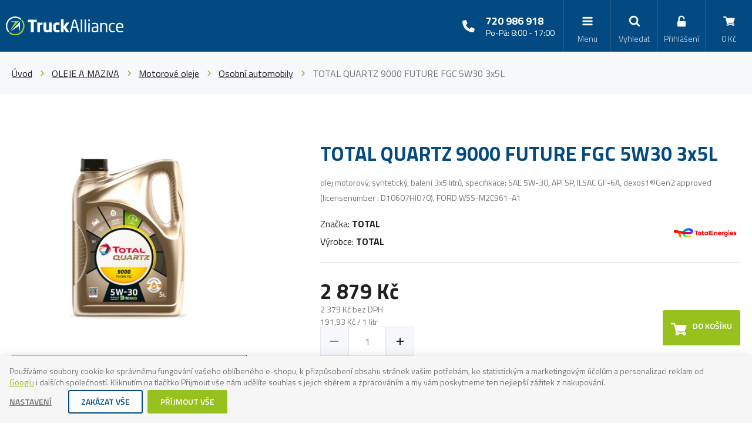

--- FILE ---
content_type: text/html; charset=UTF-8
request_url: https://www.truckalliance.cz/total-quartz-9000-future-fgc-5w30-3x5l_z9066/
body_size: 19530
content:
<!DOCTYPE html>

<html class="no-js lang-cs" lang="cs">
<head>
   
      <meta charset="utf-8">
      
                     <meta name="viewport" content="width=device-width, initial-scale=1">
               
      <meta http-equiv="X-UA-Compatible" content="IE=edge">
      <title>TOTAL QUARTZ 9000 FUTURE FGC 5W30 3x5L - TruckAlliance I Příznivé ceny olejů, maziv, provozních kapalin a pneumatik</title>
      
         
         
            <link rel="stylesheet" href="/web/build/app.7ae4ec1d.css">
         
      
   <link href="https://fonts.googleapis.com/css?family=Titillium+Web:400,600,700&amp;subset=latin-ext" rel="stylesheet">
   <meta name="google-site-verification" content="XWfQrQGB4nqAhystfx1XuFVbzhEGiIACCpnaq5PPL5c">


      <script src="/common/static/js/sentry-6.16.1.min.js"></script>

<script>
   Sentry.init({
      dsn: 'https://bdac53e35b1b4424b35eb8b76bcc2b1a@sentry.wpj.cz/9',
      allowUrls: [
         /www\.truckalliance\.cz\//
      ],
      denyUrls: [
         // Facebook flakiness
         /graph\.facebook\.com/i,
         // Facebook blocked
         /connect\.facebook\.net\/en_US\/all\.js/i,
         // Chrome extensions
         /extensions\//i,
         /^chrome:\/\//i,
         /kupshop\.local/i
      ],
      beforeSend(event) {
         if (!/FBA[NV]|PhantomJS|SznProhlizec/.test(window.navigator.userAgent)) {
            return event;
         }
      },
      ignoreErrors: [
         // facebook / ga + disabled cookies
         'fbq is not defined',
         'Can\'t find variable: fbq',
         '_gat is not defined',
         'AW is not defined',
         'Can\'t find variable: AW',
         'url.searchParams.get', // gtm koza
         // localstorage not working in incoginto mode in iOS
         'The quota has been exceeded',
         'QuotaExceededError',
         'Undefined variable: localStorage',
         'localStorage is null',
         'The operation is insecure',
         "Failed to read the 'localStorage'",
         "gtm_",
         "Can't find variable: glami",
      ]
   });

   Sentry.setTag("web", "prod_chytrydopravce_db");
   Sentry.setTag("wbpck", 1);
   Sentry.setTag("adm", 0);
   Sentry.setTag("tpl", "k");
   Sentry.setTag("sentry_v", "6.16.1");
</script>

      <script>
   window.wpj = window.wpj || {};
   wpj.onReady = wpj.onReady || [];
   wpj.jsShop = wpj.jsShop || {events:[]};

   window.dataLayer = window.dataLayer || [];
   function gtag() {
      window.dataLayer.push(arguments);
   }
   window.wpj.cookie_bar_send = true;

   wpj.getCookie = (sKey) => decodeURIComponent(
      document.cookie.replace(
         new RegExp(
            '(?:(?:^|.*;)\\s*' +
            encodeURIComponent(sKey).replace(/[\-\.\+\*]/g, '\\$&') +
            '\\s*\\=\\s*([^;]*).*$)|^.*$'
         ),
         '$1'
      )
   ) || null;

      var consents = wpj.getCookie('cookie-bar')?.split(',');

   if (!(consents instanceof Array)){
      consents = [];
   }

   consents_fields = {
      ad_storage: consents.includes('ad_storage') ? 'granted' : 'denied',
      ad_user_data: consents.includes('ad_storage') ? 'granted' : 'denied',
      ad_personalization: consents.includes('ad_storage') ? 'granted' : 'denied',
      personalization_storage: consents.includes('personalization_and_functionality_storage') ? 'granted' : 'denied',
      functionality_storage: 'granted',
      analytics_storage: consents.includes('analytics_storage') ? 'granted' : 'denied',
   };
   gtag('consent', 'default', consents_fields);

   gtag("set", "ads_data_redaction", true);

   dataLayer.push({
      'event': 'defaultConsent',
      'consents' : consents_fields,
      'version': 'v2'
   });
   </script>

<script>
   wpj.data = wpj.data || { };

   
   

   

   
</script>



      
         <meta name="author" content="">
      

      <meta name="web_author" content="wpj.cz">

      
         <meta name="description" content="olej motorový, syntetický, balení 3x5 litrů">
      
      
                     <meta name="robots" content="index, follow">
               
      
         <link rel="canonical" href="https://www.truckalliance.cz/total-quartz-9000-future-fgc-5w30-3x5l_z9066/">
   

            
      
         <link rel="shortcut icon" href="/templates/images/favicon.ico">
      

      <link rel="Contents" href="/mapa-stranek/" type="text/html">
      <link rel="Search" href="/vyhledavani/" type="text/html">

               <meta name="google-site-verification" content="Po_Qgu_7bds8Q3rXkp2xBcV27TX2dykWAuhxJFAnMRI">
               <meta name="google-site-verification" content="bDXvmYfy84zOZWBKhk6ku2YBujYTH_BJIchJdeFfmGg">
               <meta name="google-site-verification" content="_IVLHvBKemHvFULTQw2OjpOkolfrxsqJog__RX6remQ">
               <meta name="google-site-verification" content="O305mdPYSm74Jd6FqbyQKBXzyEbvn96O-FDcQBPc8rk">
               <meta name="google-site-verification" content="LQWW5K7vs5ju-vCZCF6xLUqsRDyvQtL2-6_ChewfH1w">
      
      
      
      
               

   <script>
   <!-- Global site tag (gtag.js) - Google Adwords -->
      gtag('config', 'AW-905917151');
   </script>
            

   

<script>page_data = {"page":{"language":"cs","title":"TOTAL QUARTZ 9000 FUTURE FGC 5W30 3x5L - TruckAlliance I P\u0159\u00edzniv\u00e9 ceny olej\u016f, maziv, provozn\u00edch kapalin a pneumatik","path":"\/total-quartz-9000-future-fgc-5w30-3x5l_z9066\/","currency":"CZK","currencyRate":1,"breadCrumbs":[{"id":"","name":"Dom\u016f"},{"id":144,"name":"OLEJE A MAZIVA"},{"id":146,"name":"Motorov\u00e9 oleje"},{"id":430,"name":"Osobn\u00ed automobily"},{"id":"","name":"TOTAL QUARTZ 9000 FUTURE FGC 5W30 3x5L"}],"environment":"live","type":"product"},"user":{"sessionId":"8bcd8e2fa1cdab9da0589f23ebca7405","cartId":"no-cartID","type":"anonymous","cartValue":0,"cartValueWithVat":0,"cartValueWithoutVat":0,"cartItems":0},"resetRefferer":false,"event":"pageView","products":[{"id":9066,"idProduct":9066,"EAN":3425901116938,"code":214291,"productCode":214291,"hasVariations":false,"variationsIds":[],"idVariation":null,"variationCode":null,"variationName":null,"soldOut":null,"idAll":[],"categoryMain":[{"id":144,"name":"Oleje a maziva"},{"id":146,"name":"Motorov\u00e9 oleje"},{"id":430,"name":"Osobn\u00ed automobily"}],"categoryCurrent":[{"id":144,"name":"OLEJE A MAZIVA"},{"id":146,"name":"Motorov\u00e9 oleje"},{"id":430,"name":"Osobn\u00ed automobily"},{"id":"","name":"TOTAL QUARTZ 9000 FUTURE FGC 5W30 3x5L"}],"producer":"TOTAL","campaigns":[],"name":"TOTAL QUARTZ 9000 FUTURE FGC 5W30 3x5L","vat":21,"price":2879,"priceWithVat":2879,"priceWithoutVat":2379.34,"priceVat":499.66,"priceWithoutDiscount":2879,"discount":0,"hasDiscount":false,"availability":"nedostupn\u00e9","url":"https:\/\/www.truckalliance.cz\/total-quartz-9000-future-fgc-5w30-3x5l_z9066\/","imageUrl":"https:\/\/www.truckalliance.cz\/data\/tmp\/0\/2\/3972_0.jpg?1636373427_1","position":1}],"once":false,"version":"v2"};page_data['page']['layout'] = window.innerWidth  > 991 ? 'web' : window.innerWidth > 543 ? 'tablet' : 'mobil';dataLayer.push(page_data);</script><script src="/common/static/wpj/wpj.gtm.js?v2"></script><script>var urlParams = new URLSearchParams(window.location.search);var hash = location.href.split("#")[1] || urlParams.get('id_variation') || "";gtm_getDetailImpressions(hash, 'detailImpressions');</script><script>
              wpj.onReady.push(function () {
                 [ 'logout', 'registration', 'login', 'newsletter_subscribe'].forEach(function (type) {
                    let cookieValue = wpj.storage.cookies.getItem('gtm_'+type);

                    if (cookieValue === null) {
                       return;
                    }
                    wpj.storage.cookies.removeItem('gtm_'+type);

                    cookieValue = JSON.parse(cookieValue);

                    let valueData;
                    if (type === 'newsletter_subscribe') {
                       valueData = { ...cookieValue };
                       type = 'newsletterSubscribe';
                    } else if (cookieValue instanceof Array) {
                       valueData = { data: cookieValue };
                    } else {
                       valueData = { value: cookieValue };
                    }
                     window.dataLayer.push({
                        event: 'success' +  gtm_ucfirst(type),
                           ...valueData
                     });
                 });
              });
              function gtm_ucfirst(str) {
                   if (!str || typeof str !== 'string') return str;
                   return str.charAt(0).toUpperCase() + str.slice(1);
               }
           </script>         <!-- Google Tag Manager -->
   <script data-cookieconsent="ignore">(function(w,d,s,l,i) {w[l] = w[l] || [];w[l].push({'gtm.start': new Date().getTime(), event: 'gtm.js'});
         var f = d.getElementsByTagName(s)[0],j=d.createElement(s),dl=l != 'dataLayer' ? '&l=' + l : '';
         j.async = true;j.src='//www.googletagmanager.com/gtm.js?id=' + i + dl;f.parentNode.insertBefore(j, f);
      })(window, document, 'script', 'dataLayer', 'GTM-NKC9M9CF');</script>
   <!-- End Google Tag Manager -->
   
   <script src="https://apis.google.com/js/platform.js?onload=renderBadge"
           async defer>
   </script>

   <script>
      window.renderBadge = function() {
         var ratingBadgeContainer = document.createElement("div");
         document.body.appendChild(ratingBadgeContainer);
         window.gapi.load('ratingbadge', function() {
            window.gapi.ratingbadge.render(
               ratingBadgeContainer, {
                  // REQUIRED
                  "merchant_id": 5322636397,
                  // OPTIONAL
                  "position": "BOTTOM_LEFT"
               });
         });
      }
   </script>

</head>

<body>



<!-- Google Tag Manager -->
   <noscript>
       <iframe src="//www.googletagmanager.com/ns.html?id=GTM-NKC9M9CF" height="0" width="0" style="display:none;visibility:hidden"></iframe>
   </noscript>
<!-- End Google Tag Manager -->




   
   <div class="focus contact-form">
      <div class="focus-content">
         <a href="#" class="focus-close" data-focus="close">
            <span class="fc icons_close"></span>
         </a>

         <h2>Kontaktujte nás</h2>

         <a href="/formulare/contact/" data-ondemand>Načíst</a>
         <div data-reload="contact" class="wrap"></div>

      </div>
   </div>
         
            <div class="header-background bg-alt">
   </div>
   <div class="header">
      <div class="container">
         <div class="logo-block">
            
               <a href="/" title="TruckAlliance I Příznivé ceny olejů, maziv, provozních kapalin a pneumatik" class="logo">
                  <img src="/templates/images/logo.svg" alt="TruckAlliance I Příznivé ceny olejů, maziv, provozních kapalin a pneumatik" class="img-responsive" width="252" height="52">
               </a>
            
         </div>

         <div class="header-menu header-sections">
             <ul class="level-0" data-sections="header"><li class="nav-item has-submenu" data-navitem="144"><a href="/oleje-a-maziva_k144/" class="nav-link">OLEJE A MAZIVA</a><div class="submenu"><div class="container"><ul class="level-1"><li class="nav-item has-submenu" data-navitem="146"><a href="/oleje-a-maziva_k144/motorove-oleje_k146/" class="nav-link"><img src="/data/tmp/14/0/0_14.jpg?_1" data-src="/data/tmp/14/0/0_14.jpg?_1" class="img-responsive" alt="Motorové oleje" width="80" height="75" loading="lazy"><span class="link">Motorové oleje</span></a></li><li class="nav-item has-submenu" data-navitem="145"><a href="/oleje-a-maziva_k144/prevodove-oleje_k145/" class="nav-link"><img src="/data/tmp/14/0/0_14.jpg?_1" data-src="/data/tmp/14/0/0_14.jpg?_1" class="img-responsive" alt="Převodové oleje" width="80" height="75" loading="lazy"><span class="link">Převodové oleje</span></a></li><li class="nav-item " data-navitem="156"><a href="/oleje-a-maziva_k144/hydraulicke-oleje_k156/" class="nav-link"><img src="/data/tmp/14/0/0_14.jpg?_1" data-src="/data/tmp/14/0/0_14.jpg?_1" class="img-responsive" alt="Hydraulické oleje" width="80" height="75" loading="lazy"><span class="link">Hydraulické oleje</span></a></li><li class="nav-item " data-navitem="160"><a href="/oleje-a-maziva_k144/plasticka-maziva_k160/" class="nav-link"><img src="/data/tmp/14/0/0_14.jpg?_1" data-src="/data/tmp/14/0/0_14.jpg?_1" class="img-responsive" alt="Plastická maziva" width="80" height="75" loading="lazy"><span class="link">Plastická maziva</span></a></li><li class="nav-item has-submenu" data-navitem="389"><a href="/oleje-a-maziva_k144/prumyslove-oleje_k389/" class="nav-link"><img src="/data/tmp/14/0/0_14.jpg?_1" data-src="/data/tmp/14/0/0_14.jpg?_1" class="img-responsive" alt="Průmyslové oleje" width="80" height="75" loading="lazy"><span class="link">Průmyslové oleje</span></a></li><li class="nav-item has-submenu" data-navitem="162"><a href="/oleje-a-maziva_k144/viceucelove-traktorove-oleje_k162/" class="nav-link"><img src="/data/tmp/14/0/0_14.jpg?_1" data-src="/data/tmp/14/0/0_14.jpg?_1" class="img-responsive" alt="Víceúčelové traktorové oleje" width="80" height="75" loading="lazy"><span class="link">Víceúčelové traktorové oleje</span></a></li></ul></div></div></li><li class="nav-item has-submenu" data-navitem="410"><a href="/provozni-kapaliny_k410/" class="nav-link">PROVOZNÍ KAPALINY</a><div class="submenu"><div class="container"><ul class="level-1"><li class="nav-item " data-navitem="411"><a href="/provozni-kapaliny_k410/adblue_k411/" class="nav-link"><img src="/data/tmp/14/0/0_14.jpg?_1" data-src="/data/tmp/14/0/0_14.jpg?_1" class="img-responsive" alt="ADBLUE" width="80" height="75" loading="lazy"><span class="link">ADBLUE</span></a></li><li class="nav-item " data-navitem="412"><a href="/provozni-kapaliny_k410/chladici-kapaliny_k412/" class="nav-link"><img src="/data/tmp/14/0/0_14.jpg?_1" data-src="/data/tmp/14/0/0_14.jpg?_1" class="img-responsive" alt="Chladicí kapaliny" width="80" height="75" loading="lazy"><span class="link">Chladicí kapaliny</span></a></li><li class="nav-item " data-navitem="413"><a href="/provozni-kapaliny_k410/letni-kapaliny-do-ostrikovacu_k413/" class="nav-link"><img src="/data/tmp/14/0/0_14.jpg?_1" data-src="/data/tmp/14/0/0_14.jpg?_1" class="img-responsive" alt="Letní kapaliny do ostřikovačů" width="80" height="75" loading="lazy"><span class="link">Letní kapaliny do ostřikovačů</span></a></li><li class="nav-item " data-navitem="414"><a href="/provozni-kapaliny_k410/zimni-kapaliny-do-ostrikovacu_k414/" class="nav-link"><img src="/data/tmp/14/0/0_14.jpg?_1" data-src="/data/tmp/14/0/0_14.jpg?_1" class="img-responsive" alt="Zimní kapaliny do ostřikovačů" width="80" height="75" loading="lazy"><span class="link">Zimní kapaliny do ostřikovačů</span></a></li><li class="nav-item " data-navitem="415"><a href="/provozni-kapaliny_k410/brzdove-kapaliny_k415/" class="nav-link"><img src="/data/tmp/14/0/0_14.jpg?_1" data-src="/data/tmp/14/0/0_14.jpg?_1" class="img-responsive" alt="Brzdové kapaliny" width="80" height="75" loading="lazy"><span class="link">Brzdové kapaliny</span></a></li></ul></div></div></li><li class="nav-item " data-navitem="452"><a href="/akce" class="nav-link">Akce</a></li></ul> 

   <script>
      wpj.onReady.push(function () {
                  
                  
         $('[data-sections="header"] [data-navitem="' + 144 +'"]').addClass('active');
         
                  
         $('[data-sections="header"] [data-navitem="' + 146 +'"]').addClass('active');
         
                  
         $('[data-sections="header"] [data-navitem="' + 430 +'"]').addClass('active');
                        });
   </script>


            

   <ul class="custom-menu">
               <li class=" ">
            <a href="/aliancni-nakupy/" class="header-menu-item-96">
                                 Alianční nákupy
                           </a>
                     </li>
               <li class=" ">
            <a href="/o-nas/" class="header-menu-item-75">
                                 O nás
                           </a>
                     </li>
               <li class=" ">
            <a href="/reference/" class="header-menu-item-120">
                                 Reference
                           </a>
                     </li>
         </ul>




            <div class="header-contact-mobile">
               <div>
                  <span>Potřebujete poradit?</span>
               </div>
               <div>
                   720 986 918
               </div>
               <div>
                  <span>Po-Pá: 8:00 - 17:00</span>
               </div>
            </div>
         </div>

         <div class="nav-customer display-table">
            <div class="header-contact">
               <div class="telephone">
                  <a href="tel:+420720986918"> 720 986 918</a>               </div>
               <div class="opening-hours">
                  <span>Po-Pá: 8:00 - 17:00</span>
               </div>
            </div>
            <div class="menu-resp header-burger">
               <a href="" data-burger>
                  <i class="fc fc-bars"></i>
                  <span>Menu</span>
               </a>
            </div>

            <div class="header-search search-toggle">
               <a class="" href="/vyhledavani/" data-search>
                  <i class="fc icons_search"></i>
                  <span>Vyhledat</span>
               </a>
            </div>

            <div class="header-search-inline">
               <form method="get" action="/vyhledavani/">
                  <input type="text" name="search" value="" maxlength="100" class="form-control autocomplete-control"
                         placeholder="Napište hledaný výraz..." autocomplete="off" data-search-input>
                  <button name="submit" type="submit" value="Hledat" class="fc icons_search"></button>
               </form>
            </div>


            <div class="header-login ">
                                 <a href="/prihlaseni/" class="login-link" data-login-link>
                     <i class="fc icons_user"></i>
                     <span>Přihlášení</span>
                  </a>
                           </div>

            <div class="header-cart">

   <div class="" data-reload="cart-info">
      <a href="/kosik/" data-cart>
         <i class="fc icons_cart"></i><span>0 Kč</span>
      </a>

      

         </div>

         <div class="header-cart-hover header-hover">
         <div data-reload="cartinfo-products">
                     </div>
      </div>
   </div>


         </div>
      </div>
   </div>
   <div class="pos-rel oc-w">
      <div class="header-search-offcanvas">
         <div class="container">
            <form method="get" action="/vyhledavani/" class="form search display-table" id="sf">
    <div class="display-cell pos-rel">
        <input type="text" name="search" value="" maxlength="100" class="form-control autocomplete-control" id="search" autocomplete="off">
        <script id="productSearch" type="text/x-dot-template">
            
                {{? it.items.Produkty || it.items.Kategorie || it.items.Vyrobci  }}

                {{? it.items.Produkty }}
                <div class="ac-products">
                    <ul>
                        {{~it.items.Produkty.items :item :index}}
                        <li data-autocomplete-item="product">
                            <a href="/launch.php?s=redir&type=product&id={{=item.id}}">
                                {{? item.image }}
                                <img src="{{=item.image}}" alt="{{=item.label}}">
                                {{??}}
                                <img src="/templates/images/no-img.jpg" alt="{{=item.label}}">
                                {{?}}
                                <span>{{=item.label}}</span>
                            </a>
                        </li>
                        {{~}}
                    </ul>
                </div>
                {{?}}

                <div class="ac-side">
                    {{? it.items.Kategorie }}
                    <div class="ac-categories">
                        <h4>Kategorie</h4>
                        <ul>
                            {{~it.items.Kategorie.items :item :index}}
                            <li data-autocomplete-item="section">
                                <a href="/launch.php?s=redir&type=category&id={{=item.id}}">{{=item.label}}</a>
                            </li>
                            {{~}}
                        </ul>
                    </div>
                    {{?}}


                    {{? it.items.Vyrobci }}
                    <div class="ac-categories">
                        <h4>Značky</h4>
                        <ul>
                            {{~it.items.Vyrobci.items :item :index}}
                            <li data-autocomplete-item="section">
                                <a href="/launch.php?s=redir&type=producer&id={{=item.id}}">{{=item.label}}</a>
                            </li>
                            {{~}}
                        </ul>
                    </div>
                    {{?}}
                </div>

                <div class="ac-showall" data-autocomplete-item="show-all">
                    <a href="" class="btn btn-primary">Všechny výsledky</a>
                    <div class="clearfix"></div>
                </div>

                {{??}}
                <div class="p-a-1">
                    Žádný výsledek
                </div>
                {{?}}
            
        </script>
    </div>

    <div class="display-cell">
        <button name="submit" type="submit" value="Hledat" class="btn btn-primary btn-block">Hledat</button>
    </div>

    <div class="display-cell">
        <button class="search-toggle"><i class="fc lightbox_close"></i></button>
    </div>


</form>

<script>
   wpj.onReady.push(function(){
      $('#search, [data-search-input]').productSearch({ jumpToProduct: false });
   });
</script>

         </div>
      </div>
   </div>
   
      <div class="container-breadcrumbs">
         <div class="container">
            
   <div class="row">
      <div class="col-xs-12">
         <ul class="breadcrumb">
                                             <li><a href="/">Úvod</a></li>
                                                               <li><a href="/oleje-a-maziva_k144/">OLEJE A MAZIVA</a></li>
                                                               <li><a href="/oleje-a-maziva_k144/motorove-oleje_k146/">Motorové oleje</a></li>
                                                               <li><a href="/oleje-a-maziva_k144/motorove-oleje_k146/osobni-automobily_k430/">Osobní automobily</a></li>
                                                               <li class="active">TOTAL QUARTZ 9000 FUTURE FGC 5W30 3x5L</li>
                                       </ul>
      </div>
   </div>

         </div>
      </div>
   

   
   
   <div class="container">
      <div class="row page-product-detail">

         <h2 class="col-xs-12 heading-black hidden-md-up">TOTAL QUARTZ 9000 FUTURE FGC 5W30 3x5L</h2>

         <div class="col-lg-4 col-md-5 col-xs-12 product-images">

            <div class="product-photo  m-b-2">

                                 <a href="/data/tmp/0/2/3972_0.jpg?1636373427_1" title="TOTAL QUARTZ 9000 FUTURE FGC 5W30 3x5L" rel="gallery"
                     data-src="variation-lightbox-image" data-variation-image-title>
                     <img src="/data/tmp/3/2/3972_3.jpg?1636373427_1" alt="TOTAL QUARTZ 9000 FUTURE FGC 5W30 3x5L" class="img-responsive"
                          data-src="variation-image">
                  </a>
                           </div>

            
            <div class="contact-box ">
   <img src="/templates/images/HromkovaSabina.jpeg">
   <div>
      <h4>Máte dotaz?</h4>
      <p>
         Sabina Hromková<br>
         prodej, technická podpora<br>
         <a href="tel:+420 720 986 918">+420 720 986 918</a>
      </p>
   </div>
</div>

            <h4 class="product-since">Již <span>16</span> let s Vámi</h4>

            


            </div>

         <div class="col-lg-7 col-md-6 col-xs-12 pull-right" data-tooltip-wrapper>
            <h1 class="heading-black hidden-sm-down">TOTAL QUARTZ 9000 FUTURE FGC 5W30 3x5L</h1>

                           <p class="product-perex">olej motorový, syntetický, balení 3x5 litrů, specifikace: SAE 5W-30, API SP, ILSAC GF-6A, dexos1®Gen2 approved (licensenumber : D10607HI070), FORD WSS-M2C961-A1</p>
            
            <div class="product-producer">
               <div class="params">
                  <p class="text-left">
                                             Značka:
                        <strong>TOTAL</strong>
                        <br>                                                                  Výrobce:
                        <strong>TOTAL</strong>
                                       </p>
               </div>
                                 <div>
                     <img src="/data/tmp/7/0/40_7.jpg?1705658780_1" alt="TOTAL"
                          class="img-responsive pull-right">
                  </div>
                           </div>

                           <form action="/kosik/" method="get" role="form" id="buy-form" class="product-buy-form">
                  <input type="hidden" name="act" value="add">
                  <input type="hidden" name="redir" value="1">
                  <input type="hidden" name="IDproduct" value="9066">

                  
                  
                  
                  <div class="submit-block-wrapper">
                     <div class="product-price-block">
                        

                        
                        <div class="price-wrapper">
                           <div>
                              <div class="price-final">
                                 <span><strong data-final-price>2 879 Kč</strong></span>
                              </div>
                              <span class="price-final-without-vat">
                                 <span data-final-price-without-vat>2 379 Kč</span>
                                 bez DPH
                              </span>
                           </div>

                           
                           
                                                         <p class="price-per-unit">
                                 191,93 Kč
                                 / 1 litr
                              </p>
                                                      
                           <div class="pieces-wrapper">
                              <div class="buy_count">
                                 <i class="fc icons_minus minus_unit unit"></i>
                              </div>
                              <input data-cart="pieces" id="No" class="form-control orderInput disable-spinner" type="number"
                                     name="No"
                                     value="1">
                              <div class="buy_count">
                                 <i class="fc icons_plus plus_unit unit"></i>
                              </div>
                           </div>
                        </div>
                                                   <div class="price-registered">
                              <p>
                                 <span class="fc icons_tooltip_i"></span></i>Tento produkt nabízíme pro
                                 registrované zákazniky s nižší cenou až o 5 % <a href="/prihlaseni/" class="login-link" data-login-link><span><br/>Příhlásit
                                       se / Registrovat se</span></a>
                              </p>
                           </div>
                                             </div>
                     <div class="submit-block">
                        <button type="submit" value="Do košíku" class="btn btn-primary btn-insert" title="Vložit do košíku"><i
                              class="fc icons_cart"></i>Do košíku
                        </button>
                     </div>
                  </div>

                  <div class="product-delivery-time-table">
                     
                     <div>
                        <h4 class="delivery delivery--2">
                                                                                    nedostupné
                                                   </h4>

                        <div class="params">
                                                         <p>
                                 Kód: <strong>214291</strong>
                              </p>
                           
                                                         <p>
                                 Záruka: <strong>24 měsíců</strong>
                              </p>
                                                   </div>
                     </div>
                                       </div>

               </form>

                  <hr>
   <div class="variations-heading"><h4 class="heading-black">Další varianty</h4>&nbsp;<span>(ceny vč. DPH)</span></div>
   <div class="product-collections row">
               <div class="col-xl-6 col-xs-12 m-b-1">
            <a href="/total-quartz-9000-future-fgc-5w30-208l_z9065/" class="item display-table ">
               <span class="display-cell">
                  <img src="/data/tmp/4/9/9889_4.jpg?1705663067_1" alt="TOTAL QUARTZ 9000 FUTURE FGC 5W30 208L" class="img-responsive">
               </span>
               <span class="display-cell">
                  <strong class="title">TOTAL QUARTZ 9000 FUTURE FGC 5W30 208L</strong>
                  
                     <p class="price-per-unit">
                                                   176,18 Kč
                           / 1 litr
                                             </p>
                  <span class="delivery delivery--2">
                     nedostupné
                                       </span>
                                         <strong class="price">36 645 Kč</strong>
                                  </span>
            </a>
         </div>
               <div class="col-xl-6 col-xs-12 m-b-1">
            <a href="/total-quartz-9000-future-fgc-5w30-3x5l_z9066/" class="item display-table active">
               <span class="display-cell">
                  <img src="/data/tmp/4/2/3972_4.jpg?1636373427_1" alt="TOTAL QUARTZ 9000 FUTURE FGC 5W30 3x5L" class="img-responsive">
               </span>
               <span class="display-cell">
                  <strong class="title">TOTAL QUARTZ 9000 FUTURE FGC 5W30 3x5L</strong>
                  
                     <p class="price-per-unit">
                                                   191,93 Kč
                           / 1 litr
                                             </p>
                  <span class="delivery delivery--2">
                     nedostupné
                                       </span>
                                         <strong class="price">2 879 Kč</strong>
                                  </span>
            </a>
         </div>
         </div>




            
            <div class="product-tabs tabs" role="navigation">

                                 
               
               <ul class="nav nav-tabs" role="tablist">
                  <li class="nav-item">
                     <a href="#tabs-1" class="nav-link active" role="tab" data-toggle="tab"><span class="hidden-md-down">Podrobný </span>Popis</a>
                  </li>

                                                               <li class="nav-item">
                           <a href="#tabs-template-3" class="nav-link" role="tab" data-toggle="tab">Doprava platba</a>
                        </li>
                                       
                  <li class="nav-item">
                     <a href="#tabs-inquiry" class="nav-link" role="tab" data-toggle="tab" data-tab="product-inquiry">Dotaz<span
                           class="hidden-md-down"> na produkt</span></a>
                  </li>
               </ul>

               <div class="tab-content">
                  <div role="tabpanel" class="tab-pane active" id="tabs-1">
                     <p>olej motorový, syntetický, balení 3x5 litrů</p>

                     <table>
	<tbody>
		<tr>
			<td>Typ oleje</td>
			<td>Syntetický</td>
		</tr>
		<tr>
			<td>Použití oleje</td>
			<td>Motorový olej</td>
		</tr>
		<tr>
			<td>Specifikace API</td>
			<td>SP</td>
		</tr>
		<tr>
			<td>Firemní normy</td>
			<td>ILSAC GF-6A, dexos1®Gen2 approved (licensenumber : D10607HI070), FORD WSS-M2C961-A1,</td>
		</tr>
		<tr>
			<td>Ford normy</td>
			<td>WSS-M2C961-A1</td>
		</tr>
		<tr>
			<td>GM normy</td>
			<td>GM DEXOS 1 gen. 2</td>
		</tr>
		<tr>
			<td>SAE</td>
			<td>5W-30</td>
		</tr>
	</tbody>
</table>
                     <div class="clearfix"></div>
                  </div>

                                                               <div role="tabpanel" class="tab-pane" id="tabs-template-3">
                                                         <div class="w-text"><p style="text-align:justify;"><mark class="w-highlight"><strong>MOŽNOSTI DOPRAVY ZBOŽÍ:</strong></mark></p><p style="text-align:justify;"><strong>1. Při osobním odběru ZDARMA: v Jičíně nebo na dalších 20 pobočkách po celé ČR - viz přehled poboček v Doprava a platba (košík)</strong></p><p><strong>2. Ceny platné pro dopravce FOFR:</strong></p><ul><li>hmotnost zboží 0-10 kg:&nbsp; cena za dopravu 139,- Kč včetně DPH</li><li>11 - 20 kg: 177,- Kč</li><li>21 - 50 kg: 310,- Kč</li><li>51 - 100 kg: 481,- Kč</li><li>101 - 150 kg: 749,- Kč</li><li>151 - 200 kg: 909,- Kč</li><li>201 - 300 kg: 1 230,- Kč</li><li>301 - 400 kg: 1 498,- Kč</li><li>401 - 500 kg: 1 819,- Kč</li><li>501 - 600 kg: 2 247,- Kč</li><li>601 - 1000 kg: 2 953,- Kč</li><li>1001 - 1500 kg: 3 317,- Kč</li><li>1501 - 2000 kg: 3 424,- Kč</li></ul><p><strong>3. Ceny platné pro dopravce Česká Pošta:</strong></p><ul><li>balík Do ruky max. do 30 kg</li><li>0 - 20 kg: 143,- Kč</li><li>21 - 30 kg: 179,- Kč</li></ul><p>&nbsp;</p><ul><li>balík Na poštu max. do 30 kg</li><li>0 - 20 kg:139,- Kč</li><li>21 - 30 kg: 179,- Kč</li></ul><p>&nbsp;</p><ul><li>balík Do&nbsp;balíkovny max. do 15 kg:</li><li>0 - 10 kg: 85,- Kč</li><li>11 - 15 kg: 119,- Kč</li></ul><p>Poznámka: Cena dopravy do výše hmotnosti přepravovaného zboží.</p><p><mark class="w-highlight"><strong>MOŽNOSTI PLATEB ZA ZBOŽÍ:</strong></mark></p><ul><li>platba na dobírku</li><li>platba předem na náš účet - proforma faktura</li><li>bezpečná platba online</li><li>platba na fakturu</li></ul></div>
                                                   </div>
                                       
                  <div role="tabpanel" class="tab-pane" id="tabs-inquiry">
                     <div data-reload="product_question">
   <div class="product-question" data-form="#tabs-inquiry">
               


         
                           <form name="help" method="post" action="/launch.php?s=form&amp;form=dotaz-na-produkt&amp;url=https://www.truckalliance.cz/total-quartz-9000-future-fgc-5w30-3x5l_z9066/" role="form">
            <input type="hidden" name="url" value="https://www.truckalliance.cz/total-quartz-9000-future-fgc-5w30-3x5l_z9066/">
                           <div class="form-group row required">
                  <label for="name" class="col-sm-3 col-xs-12 text-right form-control-label">Jméno a příjmení</label>
                  <div class="col-sm-9 col-xs-12">
                     <input type="text" name="name" id="name" class="form-control" value=""
                            data-bv-notempty="true" data-bv-stringlength="true" data-bv-stringlength-min="3">
                  </div>
               </div>
               <div class="form-group row required">
                  <label for="email" class="col-sm-3 col-xs-12 text-right form-control-label">Váš e-mail</label>
                  <div class="col-sm-9 col-xs-12">
                     <input type="email" name="email" id="email" class="form-control" value=""
                            data-bv-notempty="true" data-bv-emailaddress-message="Zadejte platnou e-mailovou adresu">
                  </div>
               </div>
               <div class="form-group row">
                  
                                    <label for="phone" class="col-sm-3 col-xs-12 text-right form-control-label">Telefon</label>
                  <div class="col-sm-9 col-xs-12">
                     <input type="text" name="phone" id="phone" class="form-control" value=""
                            data-bv-phone="true" data-bv-phone-country="CZ" data-bv-phone-message="Zadejte platné telefoní číslo">
                  </div>
               </div>
                        <div class="form-group row required">
               <label for="subject" class="col-sm-3 col-xs-12 text-right form-control-label">Název výrobku</label>
               <div class="col-sm-9 col-xs-12">
                  <input type="text" name="subject" id="subject" class="form-control" value="TOTAL QUARTZ 9000 FUTURE FGC 5W30 3x5L" disabled>
               </div>
            </div>
            <div class="form-group row required">
               <label for="message" class="col-sm-3 col-xs-12 text-right form-control-label">Dotaz</label>
               <div class="col-sm-9 col-xs-12">
                  <textarea id="message" name="message" class="form-control" rows="4" data-bv-notempty="true"></textarea>
               </div>
            </div>

                           <div class="form-group row">
                  <div class="col-xs-12 col-sm-9 col-sm-push-3">
                     <label class="custom-control custom-checkbox c-input c-checkbox">
                        <input class="custom-control-input" type="checkbox" name="get_news" value="Y">
                        <span class="c-indicator custom-control-indicator"></span>
                        Dostávat novinky
                                                   <small>(<a href="/souhlas-se-zpracovanim-osobnich-udaju" target="_blank">Souhlasím se zpracováním osobních údajů</a>)</small>                     </label>
                  </div>
               </div>
            
                           <div class="form-group row required">
                  <label for="message" class="col-sm-3 col-xs-12 text-right form-control-label">Ověření</label>
                  <div class="col-sm-9 col-xs-12">
                     
   
                              <div class="g-recaptcha" id="recaptcha-68" data-sitekey="6LeWQAcTAAAAAJdtf3F3l65r0qkvRum3Ow2sTQIN"></div>
      <script>
      if (typeof recaptchaCallback === 'function') {
         recaptchaCallback();
      } else {
         var recaptchaCallback = function () {
            if (typeof grecaptcha !== 'undefined') {
               $('.g-recaptcha').each(function (index, el) {
                  if ($(this).is(':empty')) {
                     grecaptcha.render(el, {
                        'sitekey': '6LeWQAcTAAAAAJdtf3F3l65r0qkvRum3Ow2sTQIN'
                     });
                  }
               });
            }
         };
      }
   </script>
         <script src="https://www.google.com/recaptcha/api.js?onload=recaptchaCallback&amp;hl=cs_CZ&amp;render=explicit" async defer></script>
                     </div>
               </div>
                        <div class="form-group row">
               
                  <div class="col-xs-12 col-sm-9 col-sm-offset-3">
                     <input class="btn btn-gray btn-lg btn-rounded" type="submit" name="SendQuestion" value="Odeslat dotaz">
                  </div>
               
            </div>
         </form>
         <script>
            wpj.onReady.push(function() {
               $('form[name="help"]').bootstrapValidator({
                  feedbackIcons: {
                     valid: 'fc fc-check',
                     invalid: 'fc fc-remove',
                     validating: 'fc fc-refresh',
                  },
               }).on('success.form.bv', function(e) {
                  // Prevent submit form
                  e.preventDefault();

                  var $this = $(e.target),
                          data = $this.serialize(),
                          url = $this.attr('action');

                  wpj.domUtils.reloadPartsFromUrl(url, $this.closest('[data-reload]'), data);

                  

   

var formData = { };$.each($this.serializeArray(), function() {formData[this.name] = this.value;});dataLayer.push({event: "successSendForm",formData: formData});               });
            });

         </script>
         </div>
</div>
                  </div>
               </div>
            </div>
         </div>

            <div class="col-xs-12 product-recommended">
      <hr>
      <h2 class="heading-black heading-center m-b-2">Alternativní produkty</h2>

      <div class="related-products-carousel" id="related-products">
                     <div class="catalog-wrapper">
               <div class="catalog">

                  <a href="/eni-i-sint-tech-r17-5w-30-4x5l_z32630/"
                     class="product-link " title="ENI I-SINT TECH R17 5W-30 4x5L">
                                             <img src="/data/tmp/2/0/6710_2.jpg?1648029985_1" alt="Eni i-sint tech r17 5w-30" class="img-responsive">
                                       </a>

                  <a href="/eni-i-sint-tech-r17-5w-30-4x5l_z32630/" title="ENI I-SINT TECH R17 5W-30 4x5L" class="catalog-title">
                     ENI I-SINT TECH R17 5W-30 4x5L
                  </a>

                  <div class="display-table">
                     <p class="display-cell text-left delivery delivery-0">
                        skladem
                                                   
                           <i class="fc icons_tooltip tooltip" data-tooltip="Předpokládané dodání Pondělí 19. 01."></i>
                                             </p>

                     <p class="display-cell text-right price-wrap">
                        <span class="price-common">
                            
                                                            4 415 Kč
                                                    </span>

                        <span class="price">5 302 Kč</span>
                     </p>
                  </div>

                  <div class="on-hover">
                     <div class="display-table">
                        <div class="display-cell">
                                                         <img src="/data/tmp/7/8/78_7.jpg?1715673762_1" alt="ENI" class="img-responsive">
                                                   </div>
                        <div class="display-cell text-right">
                           <form action="/kosik/" method="get" data-buy-form>
                              <input type="hidden" name="act" value="add">
                              <input type="hidden" name="redir" value="1">
                              <input type="hidden" name="IDproduct" value="32630">
                              
<div class="submit-block">
   
   

   <input type="hidden" name="No" value="1">

   
      <button type="submit" class="btn btn-insert btn-primary fc icons_cart">
          <span class='text'>Do košíku</span>

                </button>
   
</div>
                           </form>
                        </div>
                     </div>
                  </div>
               </div>
            </div>
                     <div class="catalog-wrapper">
               <div class="catalog">

                  <a href="/eni-i-sint-tech-f-5w-30-4x4l_z32633/"
                     class="product-link " title="ENI I-SINT TECH F 5W-30 4x4L">
                                             <img src="/data/tmp/2/9/6699_2.jpg?1647958458_1" alt="Eni i-sint tech f 5w-30" class="img-responsive">
                                       </a>

                  <a href="/eni-i-sint-tech-f-5w-30-4x4l_z32633/" title="ENI I-SINT TECH F 5W-30 4x4L" class="catalog-title">
                     ENI I-SINT TECH F 5W-30 4x4L
                  </a>

                  <div class="display-table">
                     <p class="display-cell text-left delivery delivery-0">
                        skladem
                                                   
                           <i class="fc icons_tooltip tooltip" data-tooltip="Předpokládané dodání Pondělí 19. 01."></i>
                                             </p>

                     <p class="display-cell text-right price-wrap">
                        <span class="price-common">
                            
                                                            2 970 Kč
                                                    </span>

                        <span class="price">3 461 Kč</span>
                     </p>
                  </div>

                  <div class="on-hover">
                     <div class="display-table">
                        <div class="display-cell">
                                                         <img src="/data/tmp/7/8/78_7.jpg?1715673762_1" alt="ENI" class="img-responsive">
                                                   </div>
                        <div class="display-cell text-right">
                           <form action="/kosik/" method="get" data-buy-form>
                              <input type="hidden" name="act" value="add">
                              <input type="hidden" name="redir" value="1">
                              <input type="hidden" name="IDproduct" value="32633">
                              
<div class="submit-block">
   
   

   <input type="hidden" name="No" value="1">

   
      <button type="submit" class="btn btn-insert btn-primary fc icons_cart">
          <span class='text'>Do košíku</span>

                </button>
   
</div>
                           </form>
                        </div>
                     </div>
                  </div>
               </div>
            </div>
                     <div class="catalog-wrapper">
               <div class="catalog">

                  <a href="/eni-i-sint-tech-p-5w-30-4x4l_z32642/"
                     class="product-link " title="ENI I-SINT TECH P 5W-30 4x4L">
                                             <img src="/data/tmp/2/6/6706_2.jpg?1648028245_1" alt="Eni i-sint tech p 5w-30" class="img-responsive">
                                       </a>

                  <a href="/eni-i-sint-tech-p-5w-30-4x4l_z32642/" title="ENI I-SINT TECH P 5W-30 4x4L" class="catalog-title">
                     ENI I-SINT TECH P 5W-30 4x4L
                  </a>

                  <div class="display-table">
                     <p class="display-cell text-left delivery delivery-0">
                        skladem
                                                   
                           <i class="fc icons_tooltip tooltip" data-tooltip="Předpokládané dodání Pondělí 19. 01."></i>
                                             </p>

                     <p class="display-cell text-right price-wrap">
                        <span class="price-common">
                            
                                                            3 742 Kč
                                                    </span>

                        <span class="price">4 360 Kč</span>
                     </p>
                  </div>

                  <div class="on-hover">
                     <div class="display-table">
                        <div class="display-cell">
                                                         <img src="/data/tmp/7/8/78_7.jpg?1715673762_1" alt="ENI" class="img-responsive">
                                                   </div>
                        <div class="display-cell text-right">
                           <form action="/kosik/" method="get" data-buy-form>
                              <input type="hidden" name="act" value="add">
                              <input type="hidden" name="redir" value="1">
                              <input type="hidden" name="IDproduct" value="32642">
                              
<div class="submit-block">
   
   

   <input type="hidden" name="No" value="1">

   
      <button type="submit" class="btn btn-insert btn-primary fc icons_cart">
          <span class='text'>Do košíku</span>

                </button>
   
</div>
                           </form>
                        </div>
                     </div>
                  </div>
               </div>
            </div>
                     <div class="catalog-wrapper">
               <div class="catalog">

                  <a href="/mol-dynamic-gold-5w-30-4x4l_z33013/"
                     class="product-link " title="MOL Dynamic Gold 5W-30 4x4L">
                                             <img src="/data/tmp/2/3/6763_2.jpg?1649692091_1" alt="Mol dynamic gold 5w-30 4L" class="img-responsive">
                                       </a>

                  <a href="/mol-dynamic-gold-5w-30-4x4l_z33013/" title="MOL Dynamic Gold 5W-30 4x4L" class="catalog-title">
                     MOL Dynamic Gold 5W-30 4x4L
                  </a>

                  <div class="display-table">
                     <p class="display-cell text-left delivery delivery-0">
                        skladem
                                                   
                           <i class="fc icons_tooltip tooltip" data-tooltip="Předpokládané dodání Pondělí 19. 01."></i>
                                             </p>

                     <p class="display-cell text-right price-wrap">
                        <span class="price-common">
                            
                                                    </span>

                        <span class="price">2 863 Kč</span>
                     </p>
                  </div>

                  <div class="on-hover">
                     <div class="display-table">
                        <div class="display-cell">
                                                         <img src="/data/tmp/7/9/79_7.jpg?1701724982_1" alt="MOL" class="img-responsive">
                                                   </div>
                        <div class="display-cell text-right">
                           <form action="/kosik/" method="get" data-buy-form>
                              <input type="hidden" name="act" value="add">
                              <input type="hidden" name="redir" value="1">
                              <input type="hidden" name="IDproduct" value="33013">
                              
<div class="submit-block">
   
   

   <input type="hidden" name="No" value="1">

   
      <button type="submit" class="btn btn-insert btn-primary fc icons_cart">
          <span class='text'>Do košíku</span>

                </button>
   
</div>
                           </form>
                        </div>
                     </div>
                  </div>
               </div>
            </div>
                     <div class="catalog-wrapper">
               <div class="catalog">

                  <a href="/mol-dynamic-gold-longlife-5w-30-4x4l_z33019/"
                     class="product-link " title="MOL Dynamic Gold Longlife 5W-30 4x4L">
                                             <img src="/data/tmp/2/7/6767_2.jpg?1649693105_1" alt="Mol dynamic gold longlife 5w-30 4L" class="img-responsive">
                                       </a>

                  <a href="/mol-dynamic-gold-longlife-5w-30-4x4l_z33019/" title="MOL Dynamic Gold Longlife 5W-30 4x4L" class="catalog-title">
                     MOL Dynamic Gold Longlife 5W-30 4x4L
                  </a>

                  <div class="display-table">
                     <p class="display-cell text-left delivery delivery-0">
                        skladem
                                                   
                           <i class="fc icons_tooltip tooltip" data-tooltip="Předpokládané dodání Pondělí 19. 01."></i>
                                             </p>

                     <p class="display-cell text-right price-wrap">
                        <span class="price-common">
                            
                                                    </span>

                        <span class="price">2 965 Kč</span>
                     </p>
                  </div>

                  <div class="on-hover">
                     <div class="display-table">
                        <div class="display-cell">
                                                         <img src="/data/tmp/7/9/79_7.jpg?1701724982_1" alt="MOL" class="img-responsive">
                                                   </div>
                        <div class="display-cell text-right">
                           <form action="/kosik/" method="get" data-buy-form>
                              <input type="hidden" name="act" value="add">
                              <input type="hidden" name="redir" value="1">
                              <input type="hidden" name="IDproduct" value="33019">
                              
<div class="submit-block">
   
   

   <input type="hidden" name="No" value="1">

   
      <button type="submit" class="btn btn-insert btn-primary fc icons_cart">
          <span class='text'>Do košíku</span>

                </button>
   
</div>
                           </form>
                        </div>
                     </div>
                  </div>
               </div>
            </div>
                     <div class="catalog-wrapper">
               <div class="catalog">

                  <a href="/mol-dynamic-star-5w-30-4x4l_z33031/"
                     class="product-link " title="MOL Dynamic Star 5W-30 4x4L">
                                             <img src="/data/tmp/2/7/6777_2.jpg?1649764053_1" alt="Mol dynamic star 5w-30 4L" class="img-responsive">
                                       </a>

                  <a href="/mol-dynamic-star-5w-30-4x4l_z33031/" title="MOL Dynamic Star 5W-30 4x4L" class="catalog-title">
                     MOL Dynamic Star 5W-30 4x4L
                  </a>

                  <div class="display-table">
                     <p class="display-cell text-left delivery delivery-0">
                        skladem
                                                   
                           <i class="fc icons_tooltip tooltip" data-tooltip="Předpokládané dodání Pondělí 19. 01."></i>
                                             </p>

                     <p class="display-cell text-right price-wrap">
                        <span class="price-common">
                            
                                                    </span>

                        <span class="price">2 550 Kč</span>
                     </p>
                  </div>

                  <div class="on-hover">
                     <div class="display-table">
                        <div class="display-cell">
                                                         <img src="/data/tmp/7/9/79_7.jpg?1701724982_1" alt="MOL" class="img-responsive">
                                                   </div>
                        <div class="display-cell text-right">
                           <form action="/kosik/" method="get" data-buy-form>
                              <input type="hidden" name="act" value="add">
                              <input type="hidden" name="redir" value="1">
                              <input type="hidden" name="IDproduct" value="33031">
                              
<div class="submit-block">
   
   

   <input type="hidden" name="No" value="1">

   
      <button type="submit" class="btn btn-insert btn-primary fc icons_cart">
          <span class='text'>Do košíku</span>

                </button>
   
</div>
                           </form>
                        </div>
                     </div>
                  </div>
               </div>
            </div>
                     <div class="catalog-wrapper">
               <div class="catalog">

                  <a href="/mol-dynamic-star-pc-5w-30-4x4l_z33037/"
                     class="product-link " title="MOL Dynamic Star PC 5W-30 4x4L">
                                             <img src="/data/tmp/2/1/6781_2.jpg?1649764671_1" alt="Mol dynamic star PC 5w-30 4L" class="img-responsive">
                                       </a>

                  <a href="/mol-dynamic-star-pc-5w-30-4x4l_z33037/" title="MOL Dynamic Star PC 5W-30 4x4L" class="catalog-title">
                     MOL Dynamic Star PC 5W-30 4x4L
                  </a>

                  <div class="display-table">
                     <p class="display-cell text-left delivery delivery-0">
                        skladem
                                                   
                           <i class="fc icons_tooltip tooltip" data-tooltip="Předpokládané dodání Pondělí 19. 01."></i>
                                             </p>

                     <p class="display-cell text-right price-wrap">
                        <span class="price-common">
                            
                                                    </span>

                        <span class="price">2 607 Kč</span>
                     </p>
                  </div>

                  <div class="on-hover">
                     <div class="display-table">
                        <div class="display-cell">
                                                         <img src="/data/tmp/7/9/79_7.jpg?1701724982_1" alt="MOL" class="img-responsive">
                                                   </div>
                        <div class="display-cell text-right">
                           <form action="/kosik/" method="get" data-buy-form>
                              <input type="hidden" name="act" value="add">
                              <input type="hidden" name="redir" value="1">
                              <input type="hidden" name="IDproduct" value="33037">
                              
<div class="submit-block">
   
   

   <input type="hidden" name="No" value="1">

   
      <button type="submit" class="btn btn-insert btn-primary fc icons_cart">
          <span class='text'>Do košíku</span>

                </button>
   
</div>
                           </form>
                        </div>
                     </div>
                  </div>
               </div>
            </div>
                     <div class="catalog-wrapper">
               <div class="catalog">

                  <a href="/mol-dynamic-synt-rn-5w-30-4x4l_z33041/"
                     class="product-link " title="MOL Dynamic Synt RN 5W-30 4x4L">
                                             <img src="/data/tmp/2/2/6852_2.jpg?1649854199_1" alt="Mol dynamic synt RN 5w-30 4L" class="img-responsive">
                                       </a>

                  <a href="/mol-dynamic-synt-rn-5w-30-4x4l_z33041/" title="MOL Dynamic Synt RN 5W-30 4x4L" class="catalog-title">
                     MOL Dynamic Synt RN 5W-30 4x4L
                  </a>

                  <div class="display-table">
                     <p class="display-cell text-left delivery delivery-0">
                        skladem
                                                   
                           <i class="fc icons_tooltip tooltip" data-tooltip="Předpokládané dodání Pondělí 19. 01."></i>
                                             </p>

                     <p class="display-cell text-right price-wrap">
                        <span class="price-common">
                            
                                                    </span>

                        <span class="price">2 965 Kč</span>
                     </p>
                  </div>

                  <div class="on-hover">
                     <div class="display-table">
                        <div class="display-cell">
                                                         <img src="/data/tmp/7/9/79_7.jpg?1701724982_1" alt="MOL" class="img-responsive">
                                                   </div>
                        <div class="display-cell text-right">
                           <form action="/kosik/" method="get" data-buy-form>
                              <input type="hidden" name="act" value="add">
                              <input type="hidden" name="redir" value="1">
                              <input type="hidden" name="IDproduct" value="33041">
                              
<div class="submit-block">
   
   

   <input type="hidden" name="No" value="1">

   
      <button type="submit" class="btn btn-insert btn-primary fc icons_cart">
          <span class='text'>Do košíku</span>

                </button>
   
</div>
                           </form>
                        </div>
                     </div>
                  </div>
               </div>
            </div>
                     <div class="catalog-wrapper">
               <div class="catalog">

                  <a href="/mol-essence-5w-30-4x4l_z33049/"
                     class="product-link " title="MOL Essence 5W-30 4x4L">
                                             <img src="/data/tmp/2/2/6802_2.jpg?1649839721_1" alt="Mol essence 5w-30 4L" class="img-responsive">
                                       </a>

                  <a href="/mol-essence-5w-30-4x4l_z33049/" title="MOL Essence 5W-30 4x4L" class="catalog-title">
                     MOL Essence 5W-30 4x4L
                  </a>

                  <div class="display-table">
                     <p class="display-cell text-left delivery delivery-0">
                        skladem
                                                   
                           <i class="fc icons_tooltip tooltip" data-tooltip="Předpokládané dodání Pondělí 19. 01."></i>
                                             </p>

                     <p class="display-cell text-right price-wrap">
                        <span class="price-common">
                            
                                                    </span>

                        <span class="price">2 126 Kč</span>
                     </p>
                  </div>

                  <div class="on-hover">
                     <div class="display-table">
                        <div class="display-cell">
                                                         <img src="/data/tmp/7/9/79_7.jpg?1701724982_1" alt="MOL" class="img-responsive">
                                                   </div>
                        <div class="display-cell text-right">
                           <form action="/kosik/" method="get" data-buy-form>
                              <input type="hidden" name="act" value="add">
                              <input type="hidden" name="redir" value="1">
                              <input type="hidden" name="IDproduct" value="33049">
                              
<div class="submit-block">
   
   

   <input type="hidden" name="No" value="1">

   
      <button type="submit" class="btn btn-insert btn-primary fc icons_cart">
          <span class='text'>Do košíku</span>

                </button>
   
</div>
                           </form>
                        </div>
                     </div>
                  </div>
               </div>
            </div>
                     <div class="catalog-wrapper">
               <div class="catalog">

                  <a href="/total-classic-9-ll-5w30-3x5l_z35367/"
                     class="product-link " title="TOTAL CLASSIC 9 LL 5W30 3x5L">
                                             <img src="/data/tmp/2/0/7270_2.jpg?1661345228_1" alt="Total classic 9 LL 5W30 3x5L" class="img-responsive">
                                       </a>

                  <a href="/total-classic-9-ll-5w30-3x5l_z35367/" title="TOTAL CLASSIC 9 LL 5W30 3x5L" class="catalog-title">
                     TOTAL CLASSIC 9 LL 5W30 3x5L
                  </a>

                  <div class="display-table">
                     <p class="display-cell text-left delivery delivery-0">
                        skladem
                                                   
                           <i class="fc icons_tooltip tooltip" data-tooltip="Předpokládané dodání Pondělí 19. 01."></i>
                                             </p>

                     <p class="display-cell text-right price-wrap">
                        <span class="price-common">
                            
                                                    </span>

                        <span class="price">2 477 Kč</span>
                     </p>
                  </div>

                  <div class="on-hover">
                     <div class="display-table">
                        <div class="display-cell">
                                                         <img src="/data/tmp/7/0/40_7.jpg?1705658780_1" alt="TOTAL" class="img-responsive">
                                                   </div>
                        <div class="display-cell text-right">
                           <form action="/kosik/" method="get" data-buy-form>
                              <input type="hidden" name="act" value="add">
                              <input type="hidden" name="redir" value="1">
                              <input type="hidden" name="IDproduct" value="35367">
                              
<div class="submit-block">
   
   

   <input type="hidden" name="No" value="1">

   
      <button type="submit" class="btn btn-insert btn-primary fc icons_cart">
          <span class='text'>Do košíku</span>

                </button>
   
</div>
                           </form>
                        </div>
                     </div>
                  </div>
               </div>
            </div>
               </div>
   </div>

      </div>
   </div>

   <div class="footer m-t-3">
      <div class="container">

         <div class="col-xl-9 col-xs-12 pull-right">
            

   <div class="col-md-3 col-sm-6">
      <h4>O společnosti</h4>
               
   <ul class="list-triangle">
               <li >
            <a href="/kontakt/" >Kontakt</a>
         </li>
               <li >
            <a href="/o-nas/" >O nás</a>
         </li>
               <li >
            <a href="/reference" >Reference</a>
         </li>
               <li >
            <a href="/blog" >Blog</a>
         </li>
               <li >
            <a href="/michal-rancak/" >O Michalu Rančákovi</a>
         </li>
         </ul>

         </div>
   <div class="col-md-3 col-sm-6">
      <h4>Vše o nákupu</h4>
               
   <ul class="list-triangle">
               <li >
            <a href="/vernostni-program/" >Věrnostní program</a>
         </li>
               <li >
            <a href="/doprava-a-platba/" >Doprava a platba</a>
         </li>
               <li >
            <a href="/reklamace" >Reklamační řád</a>
         </li>
               <li >
            <a href="/obchodni-podminky/" >Obchodní podmínky</a>
         </li>
               <li >
            <a href="/zpracovani-osobnich-udaju" >Zpracování osobních údajů</a>
         </li>
         </ul>

         </div>
   <div class="col-md-3 col-sm-12">
      <h4>Potřebujete poradit?</h4>
               
   <ul class="list-triangle">
               <li >
            <a href="/poradna/" >Oleje a maziva</a>
         </li>
               <li >
            <a href="/provozni-kapaliny/" >Provozní kapaliny</a>
         </li>
               <li >
            <a href="/pneumatiky/" >Pneumatiky</a>
         </li>
         </ul>

         </div>


            <div class="footer-contacts col-md-3 col-sm-12">
               <h4>Kontakty</h4>
               <p>
                  <a class="footer-phone-num" href="tel:+420 720 986 918">+420 720 986 918</a>
                  <br>
                  <a href="mailto:chytrydopravce@truck-alliance.cz">chytrydopravce@truck-alliance.cz</a>
               </p>

                  <div class="social-icons">
                                               <a href="https://www.facebook.com/svetvpohybu" target="_blank"><span class="fc icons_facebook"></span></a>
                                                                     <a href="https://cz.linkedin.com/company/truckalliancesro" target="_blank"><span class="fc icons_linkedin"></span></a>
                                                                                                          </div>
                  <h4 class="has-icon fc icons_message m-t-1">Newsletter</h4>
                  <p>Novinky přímo do vaši schránky</p>
                  <form name="login" method="post" action="/newsletter/?subscribe=1" data-recaptcha-lazy
                        class="newsletter-subscribe-form">
                     <input class="form-control" type="email" name="email" value="" placeholder="@">
                     <button class="btn btn-primary " type="submit" name="Submit" value="" data-recaptcha="btn"
                             data-sitekey="6LfofPkUAAAAAG2prDjCHJz9V3VcHbuxtKhFiTWd" title="Odeslat">
                        <span class="fc icons_subscribe"></span>
                     </button>
                  </form>
            </div>
         </div>

         <div class="col-lg-3 hidden-lg-down pull-left logos text-right">
            <a href="https://epojistka.truckalliance.cz/" target="_blank">
               <img class="footer-logo img-responsive" src="/templates/images/logo-epojistka.svg" width="220" height="45"
                    alt="TA ePojistka">
            </a>
            <a href="https://svetvpohybu.cz/" target="_blank">
               <img class="footer-logo img-responsive" src="/templates/images/svet-v-pohybu.svg" width="220"
                    alt="TA ePojistka">
            </a>
         </div>

      </div>
   </div>
   <div class="copyright">
      <div class="container">
         <div class="row">
            <div class="col-xs-12 rel-pos">
               <p>
                  © 2026 TruckAlliance s.r.o. - Barákova 575, 506 01 Jičín - Nové Město -
                  tel.: +420 720 986 918, e-mail: <a
                     href="mailto:chytrydopravce@truck-alliance.cz">chytrydopravce@truck-alliance.cz</a>
               </p>
               <p>
                  Shop máme od <a href="http://www.wpj.cz" target="_blank">wpj.cz</a>
                  |<a href="" data-cookie-bar="open">Nastavení cookies</a>               </p>
            </div>
         </div>
      </div>
   </div>
   <div id="login" class="focus">
   <div class="focus-content focus-login ">
      <form method="post" action="/prihlaseni/">
         <a href="#" class="focus-close" data-focus="close">
            <span class="fc icons_close"></span>
         </a>
                     <h2 class="heading-center">Přihlášení</h2>
            <div class="form-group">
               <label for="log-login" class="control-label">E-mail</label>
               <input type="email" name="login" id="log-login" value="" class="form-control form-control--dark" required="">
            </div>
            <div class="form-group">
               <label for="log-password" class="control-label">Heslo</label>
               <input type="password" name="password" id="log-password" value="" class="form-control form-control--dark" required="">
            </div>
            <div class="form-group">
               <label class="custom-checkbox custom-control" for="log-remember">
                  <input type="checkbox" class="custom-control-input" name="remember" id="log-remember" value="1" checked>
                  <span class="custom-control-indicator"></span>
                  Zapamatovat si přihlášení
               </label>
            </div>
            <input type="hidden" name="url" value="/total-quartz-9000-future-fgc-5w30-3x5l_z9066/">
            <input class="btn btn-primary--yellow btn-primary btn-block btn-lg m-t-1 m-b-2" type="submit" value="Přihlásit se" name="Submit">
            <p class="text-center">Zapomněli jste heslo? <a href="/prihlaseni-heslo/">Pošleme Vám nové.</a><br>
               Jste tu poprvé? <a href="/registrace/">Vytvořte si nový účet.</a></p>
               </form>
   </div>
</div>

            <div class="focus focus-banner">
   <div class="focus-content">
      <a href="#" class="focus-close" data-focus="close">
         <span>Zavřít</span> <span class="fc icons_close"></span>
      </a>
      <div class="focus-wrapper">
         <i class="fc icons_bonus-program"></i>
         <h3>Přihlaste se do našeho</h3>
         <h2 class="h1">věrnostního programu</h2>
         <p>Už prvním nákupem získejte trvale vyšší slevy až o 5%</p>
         <a href="/registrace/" class="btn btn-primary">Registrovat se</a>
      </div>
   </div>
</div>

<script>
   wpj.onReady.push(function () {
      var $focus = $('.focus.focus-banner')

            setTimeout(function () {
         $focus.focus().focus('show')
      }, 10000)
      wpj.storage.cookies.setItem('first-buy', 1, Infinity, '/')
         })
</script>
   
   <div data-cart="addedToCart"></div>
      <script>
      wpj.onReady.push(function () {
         $('.added-to-cart.focus').focus({
            opened: true,
         });
      });
   </script>



   
   <script type="application/ld+json">
{
   "@context": "http://schema.org/",
   "@type": "Product",
   "name": "TOTAL QUARTZ 9000 FUTURE FGC 5W30 3x5L",
   "productID": "9066",
         "image": [
         "https://www.truckalliance.cz/data/tmp/0/2/3972_0.jpg?1636373427_1"            ],
            "description": "olej motorový, syntetický, balení 3x5 litrů, specifikace: SAE 5W-30, API SP, ILSAC GF-6A, dexos1®Gen2 approved (licensenumber : D10607HI070), FORD WSS-M2C961-A1",
       
   
                                                                                                                                                                                                                                                               "offers": {
      "@type": "Offer",
      "priceCurrency": "CZK",
      "price": "2879",
      "priceValidUntil" : "2026-02-14",
      
      "availability": "http://schema.org/PreOrder",
      
      "shippingDetails": {
          "@type": "OfferShippingDetails",
          "shippingRate": {
            "@type": "MonetaryAmount",
            "value": "0",
            "currency": "CZK"
          },
          "shippingDestination": {
            "@type": "DefinedRegion",
            "addressCountry": "CZ"
          },
          "deliveryTime": {
            "@type": "ShippingDeliveryTime",
            "handlingTime": {
              "@type": "QuantitativeValue",
              "minValue": 0,
              "maxValue": 1,
              "unitCode": "DAY"
            },
            "transitTime": {
              "@type": "QuantitativeValue",
              "minValue": "0",
              "maxValue": "4",
              "unitCode": "DAY"
            }
          }
        }
   },
   "brand": {
      "@type": "Brand",
      "name": "TOTAL",
      "logo": "https://www.truckalliance.cz/data/tmp/7/0/40_7.jpg?1705658780_1"   }   ,
   "gtin13":"3425901116938"
      ,
   "sku":"9066"
   }

</script>

<script type="application/ld+json">
{
"@context": "http://schema.org",
"@type": "BreadcrumbList",
"itemListElement": [
                        {
            "@type": "ListItem",
            "position": 1,
            "item": {
               "@id": "https://www.truckalliance.cz/oleje-a-maziva_k144/",
               "name": "OLEJE A MAZIVA"
            }
         }
                              , {
            "@type": "ListItem",
            "position": 2,
            "item": {
               "@id": "https://www.truckalliance.cz/oleje-a-maziva_k144/motorove-oleje_k146/",
               "name": "Motorové oleje"
            }
         }
                              , {
            "@type": "ListItem",
            "position": 3,
            "item": {
               "@id": "https://www.truckalliance.cz/oleje-a-maziva_k144/motorove-oleje_k146/osobni-automobily_k430/",
               "name": "Osobní automobily"
            }
         }
                              , {
            "@type": "ListItem",
            "position": 4,
            "item": {
               "@id": "https://www.truckalliance.cz/total-quartz-9000-future-fgc-5w30-3x5l_z9066/",
               "name": "TOTAL QUARTZ 9000 FUTURE FGC 5W30 3x5L"
            }
         }
                  ]}
</script>



   

         <div id="cookieBara" class="cookiebara-wrapper cookiebar" style="display: none;"     data-cookiebar-preselect="y">
   <div data-cookie-bar="simple" class="cookiebar-simple">
            
         <p>
            Používáme soubory cookie ke správnému fungování vašeho oblíbeného e-shopu, k přizpůsobení obsahu stránek vašim potřebám,
               ke statistickým a marketingovým účelům a personalizaci reklam od <a href="https://business.safety.google/privacy/" target="blank">Googlu</a> i dalších společností.
               Kliknutím na tlačítko Přijmout vše nám udělíte souhlas s jejich sběrem a zpracováním a my vám poskytneme ten nejlepší zážitek z nakupování.
         </p>
            
                     <div class="cookiebar-btns cookiebar-btns-simple">
               <button data-cookie-bar="details" class="btn cookiebar-more ">Nastavení</button>
                                 <button data-cookie-bar="reject" class="btn btn-secondary">Zakázat vše</button>
                              
                  <button data-cookie-bar="simpleAccept" class="btn btn-primary">Příjmout vše</button>
                           </div>
               
   </div>

   <div data-cookie-bar="advanced" class="cookiebar-advanced">
      <p class="h3">Vaše nastavení souborů cookie</p>
            <p>Zde máte možnost přizpůsobit <a href="/presmerovat/label/cookies_policy/" target="_blank">soubory cookie</a>
            v souladu s vlastními preferencemi a později podrobněji nastavit nebo kdykoli vypnout v patičce webu.</p>
            <label class="c-input c-checkbox custom-control custom-checkbox disabled">
         <input class="custom-control-input" type="checkbox" checked disabled>
         <span class="c-indicator custom-control-indicator"></span>
         <strong>Nezbytné</strong>
      </label>

      <p>Technické cookies jsou nezbytné pro správné fungování webu a všech funkcí, které nabízí.</p>

      <label class="c-input c-checkbox custom-control custom-checkbox">
         <input class="custom-control-input" type="checkbox" value="personalization_and_functionality_storage" name="social-media">
         <span class="c-indicator custom-control-indicator"></span>
         <strong>Preferenční</strong>
      </label>
      <p>Personalizaci provádíme na základě vámi prohlíženého zboží.
            Dále pak upravujeme zobrazovaný obsah podle toho, co vás zajímá.</p>

      <label class="c-input c-checkbox custom-control custom-checkbox">
         <input class="custom-control-input" type="checkbox" value="analytics_storage" name="social-media">
         <span class="c-indicator custom-control-indicator"></span>
         <strong>Statistické</strong>
      </label>
      <p>Tyto cookies nám umožňují měření výkonu našeho webu a za pomoci
            získaných dat pak můžeme zlepšovat zážitek z nakupování našim zákazníkům.</p>

      <label class="c-input c-checkbox custom-control custom-checkbox">
         <input class="custom-control-input" type="checkbox" value="ad_storage" name="social-media">
         <span class="c-indicator custom-control-indicator"></span>
         <strong>Reklamní</strong>
      </label>
      <p>Tyto cookies jsou využívány reklamními a sociálními sítěmi
            včetně Googlu pro přenos osobních údajů a personalizaci reklam, aby pro vás byly zajímavé.</p>
      
      <div class="cookiebar-btns cookiebar-btns-advanced">
         <button data-cookie-bar="custom" class="btn btn-secondary">Zakázat vše</button>
         <button data-cookie-bar="advancedAccept" class="btn btn-secondary">Přijmout vybrané</button>
         <button data-cookie-bar="custom" data-cookie-custom="allow-all" class="btn btn-primary">Přijmout vše</button>
      </div>
      
   </div>
</div>
   
<!-- Site JS -->

   <script crossorigin="anonymous" src="https://cdnjs.cloudflare.com/polyfill/v3/polyfill.min.js?features=default%2Cfetch%2CIntersectionObserver"></script>



   
      <script src="/web/build/runtime.371e2efb.js"></script><script src="/web/build/24.850348c7.js"></script><script src="/web/build/app.1f201981.js"></script>
      
      
   
   <script src="/web/build/product.3e19acea.js"></script>

   
          
   <script type="text/javascript" src="/data/tmp/cache//bootstrapvalidator-cs-cz-d59267f70d5035246186c78769f403cc.js"></script>

   
   <script>
      wpj.onReady.processAll();
      
      
   </script>



   



         
    


   <!-- Seznam rtg-->
   <script type="text/javascript" src="https://c.seznam.cz/js/rc.js"></script>
   <script>
      function callSeznamRtgCode() {
         var retargetingConf = {
            rtgId: 46008,
                        itemId: "9066",
            pageType: "offerdetail",
                        rtgUrl: "www.truckalliance.cz/total-quartz-9000-future-fgc-5w30-3x5l_z9066/",
            consent: wpj.storage.consents.isEnabled('ad_storage') ? 1 : 0
         };

         if (window.rc && window.rc.retargetingHit) {
            window.rc.retargetingHit(retargetingConf);
         }
      }

      wpj.onReady.push(function() {
         callSeznamRtgCode();

         document.addEventListener("consentsChange", function(e) {
            callSeznamRtgCode();
         });
      });
   </script>



   


   


   

   
   <!-- Start of Smartsupp Live Chat script -->
   <script type="text/javascript"> window.$crisp = [];
      window.CRISP_WEBSITE_ID = "057eecdc-27fd-4dad-91af-d3f560086b96";
      CRISP_RUNTIME_CONFIG = {
         locale : "cs",
         session_merge : true
      };

            
      (function () {
         d = document;
         s = d.createElement("script");
         s.src = "https://client.crisp.chat/l.js";
         s.async = 1;
         d.getElementsByTagName("head")[0].appendChild(s);

      })(); </script>




   





   
</body>
</html>


--- FILE ---
content_type: text/html; charset=utf-8
request_url: https://www.google.com/recaptcha/api2/anchor?ar=1&k=6LeWQAcTAAAAAJdtf3F3l65r0qkvRum3Ow2sTQIN&co=aHR0cHM6Ly93d3cudHJ1Y2thbGxpYW5jZS5jejo0NDM.&hl=cs&v=9TiwnJFHeuIw_s0wSd3fiKfN&size=normal&anchor-ms=20000&execute-ms=30000&cb=mowfr96cu9lv
body_size: 49102
content:
<!DOCTYPE HTML><html dir="ltr" lang="cs"><head><meta http-equiv="Content-Type" content="text/html; charset=UTF-8">
<meta http-equiv="X-UA-Compatible" content="IE=edge">
<title>reCAPTCHA</title>
<style type="text/css">
/* cyrillic-ext */
@font-face {
  font-family: 'Roboto';
  font-style: normal;
  font-weight: 400;
  font-stretch: 100%;
  src: url(//fonts.gstatic.com/s/roboto/v48/KFO7CnqEu92Fr1ME7kSn66aGLdTylUAMa3GUBHMdazTgWw.woff2) format('woff2');
  unicode-range: U+0460-052F, U+1C80-1C8A, U+20B4, U+2DE0-2DFF, U+A640-A69F, U+FE2E-FE2F;
}
/* cyrillic */
@font-face {
  font-family: 'Roboto';
  font-style: normal;
  font-weight: 400;
  font-stretch: 100%;
  src: url(//fonts.gstatic.com/s/roboto/v48/KFO7CnqEu92Fr1ME7kSn66aGLdTylUAMa3iUBHMdazTgWw.woff2) format('woff2');
  unicode-range: U+0301, U+0400-045F, U+0490-0491, U+04B0-04B1, U+2116;
}
/* greek-ext */
@font-face {
  font-family: 'Roboto';
  font-style: normal;
  font-weight: 400;
  font-stretch: 100%;
  src: url(//fonts.gstatic.com/s/roboto/v48/KFO7CnqEu92Fr1ME7kSn66aGLdTylUAMa3CUBHMdazTgWw.woff2) format('woff2');
  unicode-range: U+1F00-1FFF;
}
/* greek */
@font-face {
  font-family: 'Roboto';
  font-style: normal;
  font-weight: 400;
  font-stretch: 100%;
  src: url(//fonts.gstatic.com/s/roboto/v48/KFO7CnqEu92Fr1ME7kSn66aGLdTylUAMa3-UBHMdazTgWw.woff2) format('woff2');
  unicode-range: U+0370-0377, U+037A-037F, U+0384-038A, U+038C, U+038E-03A1, U+03A3-03FF;
}
/* math */
@font-face {
  font-family: 'Roboto';
  font-style: normal;
  font-weight: 400;
  font-stretch: 100%;
  src: url(//fonts.gstatic.com/s/roboto/v48/KFO7CnqEu92Fr1ME7kSn66aGLdTylUAMawCUBHMdazTgWw.woff2) format('woff2');
  unicode-range: U+0302-0303, U+0305, U+0307-0308, U+0310, U+0312, U+0315, U+031A, U+0326-0327, U+032C, U+032F-0330, U+0332-0333, U+0338, U+033A, U+0346, U+034D, U+0391-03A1, U+03A3-03A9, U+03B1-03C9, U+03D1, U+03D5-03D6, U+03F0-03F1, U+03F4-03F5, U+2016-2017, U+2034-2038, U+203C, U+2040, U+2043, U+2047, U+2050, U+2057, U+205F, U+2070-2071, U+2074-208E, U+2090-209C, U+20D0-20DC, U+20E1, U+20E5-20EF, U+2100-2112, U+2114-2115, U+2117-2121, U+2123-214F, U+2190, U+2192, U+2194-21AE, U+21B0-21E5, U+21F1-21F2, U+21F4-2211, U+2213-2214, U+2216-22FF, U+2308-230B, U+2310, U+2319, U+231C-2321, U+2336-237A, U+237C, U+2395, U+239B-23B7, U+23D0, U+23DC-23E1, U+2474-2475, U+25AF, U+25B3, U+25B7, U+25BD, U+25C1, U+25CA, U+25CC, U+25FB, U+266D-266F, U+27C0-27FF, U+2900-2AFF, U+2B0E-2B11, U+2B30-2B4C, U+2BFE, U+3030, U+FF5B, U+FF5D, U+1D400-1D7FF, U+1EE00-1EEFF;
}
/* symbols */
@font-face {
  font-family: 'Roboto';
  font-style: normal;
  font-weight: 400;
  font-stretch: 100%;
  src: url(//fonts.gstatic.com/s/roboto/v48/KFO7CnqEu92Fr1ME7kSn66aGLdTylUAMaxKUBHMdazTgWw.woff2) format('woff2');
  unicode-range: U+0001-000C, U+000E-001F, U+007F-009F, U+20DD-20E0, U+20E2-20E4, U+2150-218F, U+2190, U+2192, U+2194-2199, U+21AF, U+21E6-21F0, U+21F3, U+2218-2219, U+2299, U+22C4-22C6, U+2300-243F, U+2440-244A, U+2460-24FF, U+25A0-27BF, U+2800-28FF, U+2921-2922, U+2981, U+29BF, U+29EB, U+2B00-2BFF, U+4DC0-4DFF, U+FFF9-FFFB, U+10140-1018E, U+10190-1019C, U+101A0, U+101D0-101FD, U+102E0-102FB, U+10E60-10E7E, U+1D2C0-1D2D3, U+1D2E0-1D37F, U+1F000-1F0FF, U+1F100-1F1AD, U+1F1E6-1F1FF, U+1F30D-1F30F, U+1F315, U+1F31C, U+1F31E, U+1F320-1F32C, U+1F336, U+1F378, U+1F37D, U+1F382, U+1F393-1F39F, U+1F3A7-1F3A8, U+1F3AC-1F3AF, U+1F3C2, U+1F3C4-1F3C6, U+1F3CA-1F3CE, U+1F3D4-1F3E0, U+1F3ED, U+1F3F1-1F3F3, U+1F3F5-1F3F7, U+1F408, U+1F415, U+1F41F, U+1F426, U+1F43F, U+1F441-1F442, U+1F444, U+1F446-1F449, U+1F44C-1F44E, U+1F453, U+1F46A, U+1F47D, U+1F4A3, U+1F4B0, U+1F4B3, U+1F4B9, U+1F4BB, U+1F4BF, U+1F4C8-1F4CB, U+1F4D6, U+1F4DA, U+1F4DF, U+1F4E3-1F4E6, U+1F4EA-1F4ED, U+1F4F7, U+1F4F9-1F4FB, U+1F4FD-1F4FE, U+1F503, U+1F507-1F50B, U+1F50D, U+1F512-1F513, U+1F53E-1F54A, U+1F54F-1F5FA, U+1F610, U+1F650-1F67F, U+1F687, U+1F68D, U+1F691, U+1F694, U+1F698, U+1F6AD, U+1F6B2, U+1F6B9-1F6BA, U+1F6BC, U+1F6C6-1F6CF, U+1F6D3-1F6D7, U+1F6E0-1F6EA, U+1F6F0-1F6F3, U+1F6F7-1F6FC, U+1F700-1F7FF, U+1F800-1F80B, U+1F810-1F847, U+1F850-1F859, U+1F860-1F887, U+1F890-1F8AD, U+1F8B0-1F8BB, U+1F8C0-1F8C1, U+1F900-1F90B, U+1F93B, U+1F946, U+1F984, U+1F996, U+1F9E9, U+1FA00-1FA6F, U+1FA70-1FA7C, U+1FA80-1FA89, U+1FA8F-1FAC6, U+1FACE-1FADC, U+1FADF-1FAE9, U+1FAF0-1FAF8, U+1FB00-1FBFF;
}
/* vietnamese */
@font-face {
  font-family: 'Roboto';
  font-style: normal;
  font-weight: 400;
  font-stretch: 100%;
  src: url(//fonts.gstatic.com/s/roboto/v48/KFO7CnqEu92Fr1ME7kSn66aGLdTylUAMa3OUBHMdazTgWw.woff2) format('woff2');
  unicode-range: U+0102-0103, U+0110-0111, U+0128-0129, U+0168-0169, U+01A0-01A1, U+01AF-01B0, U+0300-0301, U+0303-0304, U+0308-0309, U+0323, U+0329, U+1EA0-1EF9, U+20AB;
}
/* latin-ext */
@font-face {
  font-family: 'Roboto';
  font-style: normal;
  font-weight: 400;
  font-stretch: 100%;
  src: url(//fonts.gstatic.com/s/roboto/v48/KFO7CnqEu92Fr1ME7kSn66aGLdTylUAMa3KUBHMdazTgWw.woff2) format('woff2');
  unicode-range: U+0100-02BA, U+02BD-02C5, U+02C7-02CC, U+02CE-02D7, U+02DD-02FF, U+0304, U+0308, U+0329, U+1D00-1DBF, U+1E00-1E9F, U+1EF2-1EFF, U+2020, U+20A0-20AB, U+20AD-20C0, U+2113, U+2C60-2C7F, U+A720-A7FF;
}
/* latin */
@font-face {
  font-family: 'Roboto';
  font-style: normal;
  font-weight: 400;
  font-stretch: 100%;
  src: url(//fonts.gstatic.com/s/roboto/v48/KFO7CnqEu92Fr1ME7kSn66aGLdTylUAMa3yUBHMdazQ.woff2) format('woff2');
  unicode-range: U+0000-00FF, U+0131, U+0152-0153, U+02BB-02BC, U+02C6, U+02DA, U+02DC, U+0304, U+0308, U+0329, U+2000-206F, U+20AC, U+2122, U+2191, U+2193, U+2212, U+2215, U+FEFF, U+FFFD;
}
/* cyrillic-ext */
@font-face {
  font-family: 'Roboto';
  font-style: normal;
  font-weight: 500;
  font-stretch: 100%;
  src: url(//fonts.gstatic.com/s/roboto/v48/KFO7CnqEu92Fr1ME7kSn66aGLdTylUAMa3GUBHMdazTgWw.woff2) format('woff2');
  unicode-range: U+0460-052F, U+1C80-1C8A, U+20B4, U+2DE0-2DFF, U+A640-A69F, U+FE2E-FE2F;
}
/* cyrillic */
@font-face {
  font-family: 'Roboto';
  font-style: normal;
  font-weight: 500;
  font-stretch: 100%;
  src: url(//fonts.gstatic.com/s/roboto/v48/KFO7CnqEu92Fr1ME7kSn66aGLdTylUAMa3iUBHMdazTgWw.woff2) format('woff2');
  unicode-range: U+0301, U+0400-045F, U+0490-0491, U+04B0-04B1, U+2116;
}
/* greek-ext */
@font-face {
  font-family: 'Roboto';
  font-style: normal;
  font-weight: 500;
  font-stretch: 100%;
  src: url(//fonts.gstatic.com/s/roboto/v48/KFO7CnqEu92Fr1ME7kSn66aGLdTylUAMa3CUBHMdazTgWw.woff2) format('woff2');
  unicode-range: U+1F00-1FFF;
}
/* greek */
@font-face {
  font-family: 'Roboto';
  font-style: normal;
  font-weight: 500;
  font-stretch: 100%;
  src: url(//fonts.gstatic.com/s/roboto/v48/KFO7CnqEu92Fr1ME7kSn66aGLdTylUAMa3-UBHMdazTgWw.woff2) format('woff2');
  unicode-range: U+0370-0377, U+037A-037F, U+0384-038A, U+038C, U+038E-03A1, U+03A3-03FF;
}
/* math */
@font-face {
  font-family: 'Roboto';
  font-style: normal;
  font-weight: 500;
  font-stretch: 100%;
  src: url(//fonts.gstatic.com/s/roboto/v48/KFO7CnqEu92Fr1ME7kSn66aGLdTylUAMawCUBHMdazTgWw.woff2) format('woff2');
  unicode-range: U+0302-0303, U+0305, U+0307-0308, U+0310, U+0312, U+0315, U+031A, U+0326-0327, U+032C, U+032F-0330, U+0332-0333, U+0338, U+033A, U+0346, U+034D, U+0391-03A1, U+03A3-03A9, U+03B1-03C9, U+03D1, U+03D5-03D6, U+03F0-03F1, U+03F4-03F5, U+2016-2017, U+2034-2038, U+203C, U+2040, U+2043, U+2047, U+2050, U+2057, U+205F, U+2070-2071, U+2074-208E, U+2090-209C, U+20D0-20DC, U+20E1, U+20E5-20EF, U+2100-2112, U+2114-2115, U+2117-2121, U+2123-214F, U+2190, U+2192, U+2194-21AE, U+21B0-21E5, U+21F1-21F2, U+21F4-2211, U+2213-2214, U+2216-22FF, U+2308-230B, U+2310, U+2319, U+231C-2321, U+2336-237A, U+237C, U+2395, U+239B-23B7, U+23D0, U+23DC-23E1, U+2474-2475, U+25AF, U+25B3, U+25B7, U+25BD, U+25C1, U+25CA, U+25CC, U+25FB, U+266D-266F, U+27C0-27FF, U+2900-2AFF, U+2B0E-2B11, U+2B30-2B4C, U+2BFE, U+3030, U+FF5B, U+FF5D, U+1D400-1D7FF, U+1EE00-1EEFF;
}
/* symbols */
@font-face {
  font-family: 'Roboto';
  font-style: normal;
  font-weight: 500;
  font-stretch: 100%;
  src: url(//fonts.gstatic.com/s/roboto/v48/KFO7CnqEu92Fr1ME7kSn66aGLdTylUAMaxKUBHMdazTgWw.woff2) format('woff2');
  unicode-range: U+0001-000C, U+000E-001F, U+007F-009F, U+20DD-20E0, U+20E2-20E4, U+2150-218F, U+2190, U+2192, U+2194-2199, U+21AF, U+21E6-21F0, U+21F3, U+2218-2219, U+2299, U+22C4-22C6, U+2300-243F, U+2440-244A, U+2460-24FF, U+25A0-27BF, U+2800-28FF, U+2921-2922, U+2981, U+29BF, U+29EB, U+2B00-2BFF, U+4DC0-4DFF, U+FFF9-FFFB, U+10140-1018E, U+10190-1019C, U+101A0, U+101D0-101FD, U+102E0-102FB, U+10E60-10E7E, U+1D2C0-1D2D3, U+1D2E0-1D37F, U+1F000-1F0FF, U+1F100-1F1AD, U+1F1E6-1F1FF, U+1F30D-1F30F, U+1F315, U+1F31C, U+1F31E, U+1F320-1F32C, U+1F336, U+1F378, U+1F37D, U+1F382, U+1F393-1F39F, U+1F3A7-1F3A8, U+1F3AC-1F3AF, U+1F3C2, U+1F3C4-1F3C6, U+1F3CA-1F3CE, U+1F3D4-1F3E0, U+1F3ED, U+1F3F1-1F3F3, U+1F3F5-1F3F7, U+1F408, U+1F415, U+1F41F, U+1F426, U+1F43F, U+1F441-1F442, U+1F444, U+1F446-1F449, U+1F44C-1F44E, U+1F453, U+1F46A, U+1F47D, U+1F4A3, U+1F4B0, U+1F4B3, U+1F4B9, U+1F4BB, U+1F4BF, U+1F4C8-1F4CB, U+1F4D6, U+1F4DA, U+1F4DF, U+1F4E3-1F4E6, U+1F4EA-1F4ED, U+1F4F7, U+1F4F9-1F4FB, U+1F4FD-1F4FE, U+1F503, U+1F507-1F50B, U+1F50D, U+1F512-1F513, U+1F53E-1F54A, U+1F54F-1F5FA, U+1F610, U+1F650-1F67F, U+1F687, U+1F68D, U+1F691, U+1F694, U+1F698, U+1F6AD, U+1F6B2, U+1F6B9-1F6BA, U+1F6BC, U+1F6C6-1F6CF, U+1F6D3-1F6D7, U+1F6E0-1F6EA, U+1F6F0-1F6F3, U+1F6F7-1F6FC, U+1F700-1F7FF, U+1F800-1F80B, U+1F810-1F847, U+1F850-1F859, U+1F860-1F887, U+1F890-1F8AD, U+1F8B0-1F8BB, U+1F8C0-1F8C1, U+1F900-1F90B, U+1F93B, U+1F946, U+1F984, U+1F996, U+1F9E9, U+1FA00-1FA6F, U+1FA70-1FA7C, U+1FA80-1FA89, U+1FA8F-1FAC6, U+1FACE-1FADC, U+1FADF-1FAE9, U+1FAF0-1FAF8, U+1FB00-1FBFF;
}
/* vietnamese */
@font-face {
  font-family: 'Roboto';
  font-style: normal;
  font-weight: 500;
  font-stretch: 100%;
  src: url(//fonts.gstatic.com/s/roboto/v48/KFO7CnqEu92Fr1ME7kSn66aGLdTylUAMa3OUBHMdazTgWw.woff2) format('woff2');
  unicode-range: U+0102-0103, U+0110-0111, U+0128-0129, U+0168-0169, U+01A0-01A1, U+01AF-01B0, U+0300-0301, U+0303-0304, U+0308-0309, U+0323, U+0329, U+1EA0-1EF9, U+20AB;
}
/* latin-ext */
@font-face {
  font-family: 'Roboto';
  font-style: normal;
  font-weight: 500;
  font-stretch: 100%;
  src: url(//fonts.gstatic.com/s/roboto/v48/KFO7CnqEu92Fr1ME7kSn66aGLdTylUAMa3KUBHMdazTgWw.woff2) format('woff2');
  unicode-range: U+0100-02BA, U+02BD-02C5, U+02C7-02CC, U+02CE-02D7, U+02DD-02FF, U+0304, U+0308, U+0329, U+1D00-1DBF, U+1E00-1E9F, U+1EF2-1EFF, U+2020, U+20A0-20AB, U+20AD-20C0, U+2113, U+2C60-2C7F, U+A720-A7FF;
}
/* latin */
@font-face {
  font-family: 'Roboto';
  font-style: normal;
  font-weight: 500;
  font-stretch: 100%;
  src: url(//fonts.gstatic.com/s/roboto/v48/KFO7CnqEu92Fr1ME7kSn66aGLdTylUAMa3yUBHMdazQ.woff2) format('woff2');
  unicode-range: U+0000-00FF, U+0131, U+0152-0153, U+02BB-02BC, U+02C6, U+02DA, U+02DC, U+0304, U+0308, U+0329, U+2000-206F, U+20AC, U+2122, U+2191, U+2193, U+2212, U+2215, U+FEFF, U+FFFD;
}
/* cyrillic-ext */
@font-face {
  font-family: 'Roboto';
  font-style: normal;
  font-weight: 900;
  font-stretch: 100%;
  src: url(//fonts.gstatic.com/s/roboto/v48/KFO7CnqEu92Fr1ME7kSn66aGLdTylUAMa3GUBHMdazTgWw.woff2) format('woff2');
  unicode-range: U+0460-052F, U+1C80-1C8A, U+20B4, U+2DE0-2DFF, U+A640-A69F, U+FE2E-FE2F;
}
/* cyrillic */
@font-face {
  font-family: 'Roboto';
  font-style: normal;
  font-weight: 900;
  font-stretch: 100%;
  src: url(//fonts.gstatic.com/s/roboto/v48/KFO7CnqEu92Fr1ME7kSn66aGLdTylUAMa3iUBHMdazTgWw.woff2) format('woff2');
  unicode-range: U+0301, U+0400-045F, U+0490-0491, U+04B0-04B1, U+2116;
}
/* greek-ext */
@font-face {
  font-family: 'Roboto';
  font-style: normal;
  font-weight: 900;
  font-stretch: 100%;
  src: url(//fonts.gstatic.com/s/roboto/v48/KFO7CnqEu92Fr1ME7kSn66aGLdTylUAMa3CUBHMdazTgWw.woff2) format('woff2');
  unicode-range: U+1F00-1FFF;
}
/* greek */
@font-face {
  font-family: 'Roboto';
  font-style: normal;
  font-weight: 900;
  font-stretch: 100%;
  src: url(//fonts.gstatic.com/s/roboto/v48/KFO7CnqEu92Fr1ME7kSn66aGLdTylUAMa3-UBHMdazTgWw.woff2) format('woff2');
  unicode-range: U+0370-0377, U+037A-037F, U+0384-038A, U+038C, U+038E-03A1, U+03A3-03FF;
}
/* math */
@font-face {
  font-family: 'Roboto';
  font-style: normal;
  font-weight: 900;
  font-stretch: 100%;
  src: url(//fonts.gstatic.com/s/roboto/v48/KFO7CnqEu92Fr1ME7kSn66aGLdTylUAMawCUBHMdazTgWw.woff2) format('woff2');
  unicode-range: U+0302-0303, U+0305, U+0307-0308, U+0310, U+0312, U+0315, U+031A, U+0326-0327, U+032C, U+032F-0330, U+0332-0333, U+0338, U+033A, U+0346, U+034D, U+0391-03A1, U+03A3-03A9, U+03B1-03C9, U+03D1, U+03D5-03D6, U+03F0-03F1, U+03F4-03F5, U+2016-2017, U+2034-2038, U+203C, U+2040, U+2043, U+2047, U+2050, U+2057, U+205F, U+2070-2071, U+2074-208E, U+2090-209C, U+20D0-20DC, U+20E1, U+20E5-20EF, U+2100-2112, U+2114-2115, U+2117-2121, U+2123-214F, U+2190, U+2192, U+2194-21AE, U+21B0-21E5, U+21F1-21F2, U+21F4-2211, U+2213-2214, U+2216-22FF, U+2308-230B, U+2310, U+2319, U+231C-2321, U+2336-237A, U+237C, U+2395, U+239B-23B7, U+23D0, U+23DC-23E1, U+2474-2475, U+25AF, U+25B3, U+25B7, U+25BD, U+25C1, U+25CA, U+25CC, U+25FB, U+266D-266F, U+27C0-27FF, U+2900-2AFF, U+2B0E-2B11, U+2B30-2B4C, U+2BFE, U+3030, U+FF5B, U+FF5D, U+1D400-1D7FF, U+1EE00-1EEFF;
}
/* symbols */
@font-face {
  font-family: 'Roboto';
  font-style: normal;
  font-weight: 900;
  font-stretch: 100%;
  src: url(//fonts.gstatic.com/s/roboto/v48/KFO7CnqEu92Fr1ME7kSn66aGLdTylUAMaxKUBHMdazTgWw.woff2) format('woff2');
  unicode-range: U+0001-000C, U+000E-001F, U+007F-009F, U+20DD-20E0, U+20E2-20E4, U+2150-218F, U+2190, U+2192, U+2194-2199, U+21AF, U+21E6-21F0, U+21F3, U+2218-2219, U+2299, U+22C4-22C6, U+2300-243F, U+2440-244A, U+2460-24FF, U+25A0-27BF, U+2800-28FF, U+2921-2922, U+2981, U+29BF, U+29EB, U+2B00-2BFF, U+4DC0-4DFF, U+FFF9-FFFB, U+10140-1018E, U+10190-1019C, U+101A0, U+101D0-101FD, U+102E0-102FB, U+10E60-10E7E, U+1D2C0-1D2D3, U+1D2E0-1D37F, U+1F000-1F0FF, U+1F100-1F1AD, U+1F1E6-1F1FF, U+1F30D-1F30F, U+1F315, U+1F31C, U+1F31E, U+1F320-1F32C, U+1F336, U+1F378, U+1F37D, U+1F382, U+1F393-1F39F, U+1F3A7-1F3A8, U+1F3AC-1F3AF, U+1F3C2, U+1F3C4-1F3C6, U+1F3CA-1F3CE, U+1F3D4-1F3E0, U+1F3ED, U+1F3F1-1F3F3, U+1F3F5-1F3F7, U+1F408, U+1F415, U+1F41F, U+1F426, U+1F43F, U+1F441-1F442, U+1F444, U+1F446-1F449, U+1F44C-1F44E, U+1F453, U+1F46A, U+1F47D, U+1F4A3, U+1F4B0, U+1F4B3, U+1F4B9, U+1F4BB, U+1F4BF, U+1F4C8-1F4CB, U+1F4D6, U+1F4DA, U+1F4DF, U+1F4E3-1F4E6, U+1F4EA-1F4ED, U+1F4F7, U+1F4F9-1F4FB, U+1F4FD-1F4FE, U+1F503, U+1F507-1F50B, U+1F50D, U+1F512-1F513, U+1F53E-1F54A, U+1F54F-1F5FA, U+1F610, U+1F650-1F67F, U+1F687, U+1F68D, U+1F691, U+1F694, U+1F698, U+1F6AD, U+1F6B2, U+1F6B9-1F6BA, U+1F6BC, U+1F6C6-1F6CF, U+1F6D3-1F6D7, U+1F6E0-1F6EA, U+1F6F0-1F6F3, U+1F6F7-1F6FC, U+1F700-1F7FF, U+1F800-1F80B, U+1F810-1F847, U+1F850-1F859, U+1F860-1F887, U+1F890-1F8AD, U+1F8B0-1F8BB, U+1F8C0-1F8C1, U+1F900-1F90B, U+1F93B, U+1F946, U+1F984, U+1F996, U+1F9E9, U+1FA00-1FA6F, U+1FA70-1FA7C, U+1FA80-1FA89, U+1FA8F-1FAC6, U+1FACE-1FADC, U+1FADF-1FAE9, U+1FAF0-1FAF8, U+1FB00-1FBFF;
}
/* vietnamese */
@font-face {
  font-family: 'Roboto';
  font-style: normal;
  font-weight: 900;
  font-stretch: 100%;
  src: url(//fonts.gstatic.com/s/roboto/v48/KFO7CnqEu92Fr1ME7kSn66aGLdTylUAMa3OUBHMdazTgWw.woff2) format('woff2');
  unicode-range: U+0102-0103, U+0110-0111, U+0128-0129, U+0168-0169, U+01A0-01A1, U+01AF-01B0, U+0300-0301, U+0303-0304, U+0308-0309, U+0323, U+0329, U+1EA0-1EF9, U+20AB;
}
/* latin-ext */
@font-face {
  font-family: 'Roboto';
  font-style: normal;
  font-weight: 900;
  font-stretch: 100%;
  src: url(//fonts.gstatic.com/s/roboto/v48/KFO7CnqEu92Fr1ME7kSn66aGLdTylUAMa3KUBHMdazTgWw.woff2) format('woff2');
  unicode-range: U+0100-02BA, U+02BD-02C5, U+02C7-02CC, U+02CE-02D7, U+02DD-02FF, U+0304, U+0308, U+0329, U+1D00-1DBF, U+1E00-1E9F, U+1EF2-1EFF, U+2020, U+20A0-20AB, U+20AD-20C0, U+2113, U+2C60-2C7F, U+A720-A7FF;
}
/* latin */
@font-face {
  font-family: 'Roboto';
  font-style: normal;
  font-weight: 900;
  font-stretch: 100%;
  src: url(//fonts.gstatic.com/s/roboto/v48/KFO7CnqEu92Fr1ME7kSn66aGLdTylUAMa3yUBHMdazQ.woff2) format('woff2');
  unicode-range: U+0000-00FF, U+0131, U+0152-0153, U+02BB-02BC, U+02C6, U+02DA, U+02DC, U+0304, U+0308, U+0329, U+2000-206F, U+20AC, U+2122, U+2191, U+2193, U+2212, U+2215, U+FEFF, U+FFFD;
}

</style>
<link rel="stylesheet" type="text/css" href="https://www.gstatic.com/recaptcha/releases/9TiwnJFHeuIw_s0wSd3fiKfN/styles__ltr.css">
<script nonce="GqmMfezrGeQdic8PS_ME9w" type="text/javascript">window['__recaptcha_api'] = 'https://www.google.com/recaptcha/api2/';</script>
<script type="text/javascript" src="https://www.gstatic.com/recaptcha/releases/9TiwnJFHeuIw_s0wSd3fiKfN/recaptcha__cs.js" nonce="GqmMfezrGeQdic8PS_ME9w">
      
    </script></head>
<body><div id="rc-anchor-alert" class="rc-anchor-alert"></div>
<input type="hidden" id="recaptcha-token" value="[base64]">
<script type="text/javascript" nonce="GqmMfezrGeQdic8PS_ME9w">
      recaptcha.anchor.Main.init("[\x22ainput\x22,[\x22bgdata\x22,\x22\x22,\[base64]/[base64]/UltIKytdPWE6KGE8MjA0OD9SW0grK109YT4+NnwxOTI6KChhJjY0NTEyKT09NTUyOTYmJnErMTxoLmxlbmd0aCYmKGguY2hhckNvZGVBdChxKzEpJjY0NTEyKT09NTYzMjA/[base64]/MjU1OlI/[base64]/[base64]/[base64]/[base64]/[base64]/[base64]/[base64]/[base64]/[base64]/[base64]\x22,\[base64]\\u003d\\u003d\x22,\[base64]/CiSYbFHQfwobDmgsDw6zDscKjw7w+YyFFwp7CusK9Un/[base64]/SCc3w5/[base64]/[base64]/DpMO2PhzDlMO7w6c4ehx3CcKOF3V6w7t7ZMOmwq7Cg8KENcKlw7rCn8KNwpbCswx0wqpEwpYbw6fCi8OgWEjCtGTCv8KJSAEIwqREw5hmFsKfRQMYwrHCusOcw5U9JxwDbcKSX8KAWcKrfhobw4xcw5t0NMKyWsONHcOXX8O4w5pvw7zCg8KZw6fCi1gkJsOxw7YEw6/Cr8KRwrciwoFkeU1GY8Orw6kxw50KTAzDnnvDq8OLGAjDkcOowp/DqiTDpA9Zcx84LnLDnFfCt8KnUzRCwpbDnMKbADE/CsOkJHkfwo5rw7xZF8ONw7TCuhQHwqUuH23DrR3DicKGw5AjHcOqYcO4wqcHTB/DuMKgwq/[base64]/ChcOOwqPClTjCk8O5MBvCncOcwqLDmnw5w7AIwotiXMK/[base64]/[base64]/Dq8KsNyPClj/[base64]/[base64]/CtMO0wrAyNhdFacK+TmXCg8KmBMKTw7kQw4BQw6VUWAkXwrzCiMKXw5rDhXVzw4N0w4Mmw791w4nDr2LCiDvCq8KqfQrCm8KRT3LCt8KYa2jDqsKSX35pWHhPwp7DhDkgwqAMw69Tw7gNw4hEaXXCs2cKC8OMw6fCtMOsOsK2XAvDs18wwqUcwr/CgsONR3lww7nDhsOsH2/DmMKJw7XCoXHDisKPwpkXNsKWwpVEfD7DrMKQwpjDiGHDiy3DjMOqH3vCmcO8cHjDpMOjw707wp/DnxJYwrDCsW/DsC3DucOmw73DiTIPw6XDusKuw7fDnW3CnMKaw63Dm8KJRsKTOBQKG8OaG35bLFoiw4N8w4rDnjbCtUfDsMOrOwTDjxTCscOYKsKZwpzCtMOZwrQVwq3DjErCt24XbmFbw53CkAPDhsOJw5PCr8OMWMO8w75UFBpPw58KTERWJDxQJ8OcEj/[base64]/wowVwqMuWsO1R8ONSzNVw7U8wrvCk8OaRArDmMK8wqbDtCw+A8OmPUwjHsKLDGHCscOtXcKPZMKpMFbCrQLClcKUbnsVT1pXwq8jTi91w5DCuhDDqD/[base64]/wrZ4YMKWJcKuw6tzb8KcfgbDmxB9wqYJwpVSBD8IcMO9dcOPwotwasKkSMOlYgcawqvDiRrDu8K1woxmAE4tRi0Rw4XDgMOWw5TDh8OPanrDr01WcsKMw6wUUsOYw7PCix81wr7ClsKkAXFNwoxFZcOuEcOGwoF2MxHDlTtcNsOsRjbDmMOyOMKjHXnDvG/Cq8KyWypUw6JZwqjDljDDnR3CpQrCt8OtwpbCpsKANsOxw5lgL8Kuw6k3woc1RcOrCnLCnRg8w53DgsKew5PDon7Dkn3CuCxpK8ODTcK9Ei3Di8OEw4Fww7kXWDLDjXrCvMKowq/[base64]/[base64]/DqcKFCRLCsjt2w7TDn8KSwovDgcOIwqM+w4cuwpbDtcOgw4fCnsKNJMK7YD/DgsOGDMKCS03DoMKRDBrCtsOpWGbCsMKSYsO6RMOfwo8iw5I2wqQvwpnDpzTCvcOtWMOvwq/DnFjCnx0+LVbCrgQbX0vDiADCjkbDijvDscKdw4lLwoXCrcOSwoJxw4MtRikmwqIdScO/asOREcK7wqM6w7oNw4bCnzvDkMKKb8O9w6jCq8O7w5hoZkPCvzHCjcObwpTDkyUXSDd7wo4tPcKXw5o6VMOcwrwXwo1LdcKGAgRDwpTDhMOEL8O/w51oZhvCnjnCiRDCnXoAWCLCpF3DhsOGRUMFwp8iwpjCrX1ffwMATsK9PSbCv8O5ZcObwpxqScOJw6kuw6PDmsOYw6Acw5kuw44YecKFw4gyBGjDvw94w5EYw5/CisOCOz85fMOLF2HDoXHCjBtKVS0xwrJSwqjCqFvDqgPDh3pUw5DClHzDnmlwwrgKwp3CtxjDk8K+w6gmNFAzHcK3w73CgMKVw4TDpsOEwq/[base64]/Y8K5w49NasOCwpDCh0/DigpzasO+JRnCv8Ouwq3DqMK1w7rDuHpFZyRwTTlfJcK+w6p/anvDn8OFGsOaeCLClk3DohDChcKjw6jDvxTCqMKAw7nDtsK9FsONNsK3Bl/Cuj0mU8KcwpPClcKgw47CnsKmw5pdwqE1w7DCmsK9AsK2wqLCm1LChsK/d0/Ds8ODwr87ElvCv8KCCsORHcOdw5PCmcK7Rj/CoUzCtMKjwo09w5BLw6R7Y1U4fx9iwrjDj0PCrys5axZjwpMPQg4hBMOCN2Fyw7MkDQM/wqY3RsKmcMKfdhrDiXvDj8OXw6DDt2fCpMOtITQNHGfCisKqw7PDrsO5csOKI8OZw5PCqEvDrMKJA0zDuMKoKsObwp/DscOtaCnCnAnDnXfDpcOdUcKqe8OSWMOZwoYHEsO3wo3CqMOdfCPCsgAgwpnCkn4Hwq5Fw5fDhcKww7YpCcOGwqLDmEDDkkLDhcKAAmlmZcOdwozDqMKCB05hw7TCocKrwqVnKsOhw4HDh3NIw5rDlSs/wrfDsRIFwq5LP8KGwq4Cw6lVUsKlS2TCog1hU8KawojCqcOtw6rCmMOFw4pgCB/CuMOWw7PCsy1PZ8OQw5M9EcOLw6AWE8OFw5DChwFqw4QywrnClwIfUcObwpfDqMO1A8K3w4HDj8KkVsKpwpjClTMOBFEjTjPCrsOZw7NDHMO8CBBIw5LCrH3DrTfCpEcbLcKKw6cOX8Kww5Jpw6PDsMODOGHDo8O8cmXCuE/Dj8OCDMKcw6HCi19Iw5bCj8Ouw7XDn8K6wqLDgHEGA8K6AFNvwqHCvsKBw7vDq8OYw5/Cq8OUw58LwplNFMKTwqfCgBE1BUIYw4djU8KYwqDDkcKnwqtiwq7CkMOBT8ONw4zCg8O1SF7DpsKjwqB4w7oxw5NWUHYMwo9PGWw0DMKhb3/DjGoiViUXwovDmcOjWcO2ecOnw6AEw448w63CvMKawrDCtsKRIQXDskzCrixMY0/Ct8OnwrYcQzNPwo7Cl1lFwprCnsKvIMOTw7YWwo9tw6ZQwpVcwpjDtlTCoHXDvgjDvCLClhYzEcObDsKrXkTDq3LClAl/[base64]/[base64]/[base64]/CvsKILH3CnU/[base64]/[base64]/DrkIxwoBHwqfDqsKKw4QUwoPDqMOqCT8tesKwLMKfRcK9wrnCgQnCnCTCpXwYwqfCtxHDkxI/EcKAw7bCusO4w6vDhsONw63Ck8OrUsKNwqrDjVjDjDXDq8OyUcOpGcKOIEpFw4vDjGXDhMKPDcOFTsKlPzcFasOeAMOHKxPDjyoFW8K6w5/DtsOvw4fCl0Yuw5l6w4YPw5gEwr3CtXzDvAoSw7PDpgLCgcK0XgE7wod+w5oXw68qP8Kvwr4ZJcKpwqXCpsKKWcKoURRcw7LCusK6OgBQLGnCqsKXw5rCmnbDkxnDrsODJjHCjMOWw7bDsFEcTcKYw7M7d3ZOTsOfwoPClgrDh0xKwq9/[base64]/JsOww5kXwo00QWFAIQtHKB3DrsOTKSFQwqjDtcKkdMKbV0fCnFrCkxBBFSzDvsKqZMK/aMOdwpvDv0jDqRZcw5vCqgnCv8K4w7VnSMObw7R8woo3wr3DjMOTw6nDkcOdNsOvNjsqJcKKB1RYYMKlw5zDmTbDkcO3wo/[base64]/[base64]/[base64]/DgQ4nw57DgsOOPMK7E8KKC8OZwr40XRbDhG/CkMKnesOVKy3Dvk4yGRJ6wpAowrPDs8Kow6MnU8OSwqpTw5LCni5twqzDvTbDl8OZGB9nw71+E24Xw7bCl3nDrMKRBMKnbiNtVMOzwqHCgS7CgsKbR8KxwoTDo1TDv1UsDsK/DXHChcKMwrEXwqDDiDLDjndUw79/NAjDksKYRMOTw7TDgA12Qileb8K9fcKoBkjCqMONP8Kow499aMKGwox0e8KPwoQvSWbDv8K8w7vCoMOmwr4CSQZWwqXDoFJweXbCvGcKw4Rtw7rDhFB0wrdxJXpcw5M3w4nChsK6w7LDkh1ZwpEjNMK/w7o9OsKjwr/CvMKOQsKjw6UpYFgTw7fDs8OobzDDuMKtw58Jw4rDnFxKwqBKc8KBwqfCu8KgFMKpGjDDgARgVEnCk8KkE33DnErDvcK/wqLDosOrwrgzYCXCk0XCpV1dwo9jU8KhJ8K1AEzDm8KhwoEYwoo9b23Cg2nCvsK+Oy5pAyA5LV/CtMK5wosBw77CoMKQw5IEQXo1D1RLe8OzDcKfw4ssecKZw4QvwqlKwrjDsQXDpUrCusKFQm8Ew6/[base64]/DscO/w7jCr8K8wqTCvMKuwoJqccKEXyU8wr8ADUlJwopnwqnChMOvwrBeGcKAWMOlLsKgCEfCt0HDsQ0Dw4nDq8O1XglnbGvDgzUcF0HCjcKlRk3DsnbDpUjDpUcbw6U9UB/Cn8K0XMOHworDqcKjw7XCtxJ8OsOyGibDp8Omw53CqQPCvBrCsMOQbcOoW8Kjw4UGw7zCpjk9A1BBwrpjw5ZRfTVQLQViw7YQwrxUw4/DhwUqJ3fCr8KRw4lpw4wnw57CmMKQwr3DpMKcFMOhdl8pwqd4wr9jwqMuwohfw5jDgDvCvAjCjsOdw65/AE16wq/DtcK+dcO8Yn87wrcXPgMOe8OPejwxbsO8G8OIw57DvMKyWlrCq8KrHQ5BDU5Uw7bCmWjDh0PDr34ncMKiegXCjHhLaMKKM8O0NMOEw6/Ch8KdAUgnw4zCl8OWw7U8Wx19AmjDjx5pw6bCqsKtdlDCrXFmORXDsVLDr8KPEQNnc3TDp0VUw5wOwobCmMOtwp3DvD7DgcOBF8Olw5zCtxRlwpfCknfDn3ITfnLDsSdBwq0kHsOXwqcAw5lywpE/w6Rlw5JUKcO+w6RQworCpB45D3XCt8K6W8KlJcO7w6JEI8OfY3LCkgQlw6rCli3CoxtTwrFqwrgDIBwfNS7DuijDvMOqFsOvdznDn8OFw5NpAmVPw5/ClMOSQnnCk0Rcw4rDjsOFwqXCrsOrGsOQQ2VRfyRhwo06w6Vow69nwqjCoj/Djk/Dp1VRw4nDhgx6w65NMFRVw47DiQDDusKBHDtMIkjDiVzCtsKkBGnCn8O/[base64]/[base64]/CiDnDqSowwpMgLMOBwonDnsObw5LCusOSDGTDsSE6w4fDvcOKA8OQw5oqw57DukXDhQHDg1bCjFxefcORSVvDjC1rwonDj386wqhbw4srKR/DkcO2EMK/TcKeEsO1VMKIKMO+ZCgWDMOcVMOiYUtKw7rCoiDCkDPCpCXCiEDDs0hKw58gF8O8TlMJwr7CswpdV0zDs2BvwrDDkG7CkcK+w57CrRsUw4PDu10lw4fCmMKzwonDoMKvaXDCtMKmayU/wqR3wrRHwrfCkB7CggrDr0RnUcKNw60LVcKtwqY9UkXDpcODMh5bNcKFw5LDlDrCtTEZEFpdw7HCm8ObSsO7w4Rxwq1YwpcPw7x+UsKAw67CscOddTnCqMODw4PCgcOtLnfDrcKTwp/CqRPDlUvDoMKgXyQbG8KPw6VjwonDpwbCj8KYLcKnUhDCp2/DjsKwDsOvKk1Rw6g2WMOwwr0NI8OAACcBwoXClMOPwr1/wokEbDHDrAx/[base64]/bHJiw7DChTYEaMKLw4HDlcK5wrHDssK+VsKywoLDm8K3DsKhwpjDlsK/w7nDg3ESQWsnw4fCoDvCrX1qw4YZMjp3woMYLMO/[base64]/DtsOVw4o+djJHIcKjw5/DhVjCisOxXj/DniYVwqbCn8KawoMCwqbDtcOWwr3DvTrDrlgCZ2/CsxMMH8KpbcKAw58aWcKobsODPk4pw5HCosOnbRXCocOPwrgDeSzCpcOAw5ggw5c3MMO9O8K+KDrChwpqH8KRw4vDsU5PasO0QcKjwrUEH8OlwrouRXYpwqVtQkjCksOLw6l9TiDDo1x4DC/[base64]/Cjm3DohLDuMKqwqzDoAFxfsOVb8OmAcKrw5NPwrrCmk3DusO1w7J5IMKBUsOedcK1fsKUw5xww5l1wpdzWcOPwonDq8KlwopJwrbDpMOowrhewpAdw6Msw4fDgFNkw6sww4TDnsK/wrXCuwzCq2nDpSzCgh/DlMOowq/[base64]/Dj3nCszMeEUvCmsOcw7cUeVB8w5AeRF8mNBdMwr8lw7QGw5UmwoXCmVjDglfCv07Cox/DnRFSDjwzQVTCgBRELMO+wrLDgULChcO4QMKuacKCw7XDu8K0a8Khw6Rnw4HCrXLCiMKLIj0NBSQ0wrUuHC0Mw5lCwpF6GMOBMcOjwrA2MhHCkxzDnVLCoMOtw6R/VjVbwqbDhcKaacO4BsKxwqPCk8KGbHtbL2jCkVLCkcOufsKQHcKnBkfDscKWSsKtC8KBTcOawrnDiybDr0cUd8ODwrLCqRfDgwkrwoPDm8OPw63CsMKHCFvCuMKVwro4w5fCjMOQwp7DmE/DksOJwq7DmA3Cs8KDw7XDoVTDpsKNbw3ChsK/[base64]/DnRQgwqPCkMOnw4fDih/Cqk8mw7XDtcOiw74mwqLCm8ObJsKZBsKFw7rDisOfJjIrK3TCj8OWPcOwwooSEsKYKFTDocOgBsKiNBXDhFHClsO5w47Ch2LCosKoCMOxwqTCg2FKMyzDqjcKwo3Cr8ObacKaFsKRJMKcwr3DsX/Cr8KDwr/Cm8OoLnVSw47CgsKTwp3CnBxye8Ogw7DCjwRewqDDhMK7w6LDvMOmwp7DvsOZTsOzwojCjW/DoWHDmQM8w5ddwrvCvkEswp/[base64]/CjzbCm8KkdSBcw6B3w6Usw4nCmcO2Vit8wqo3wpp4f8KTRsOua8OoRks1U8K1Oy7DnsOLUcKESR1TwrPDvMOzwoHDm8KMBnkgw5kScjXCs13Dq8O7E8Ktw7/DiwjCgsO5w7MnwqIfwqJLw6dTwqrCgFdbwpwHMWFMwpbDs8O/w7LCu8Kmwq7DlsKFw55Hamg/bcORw7AMZmR0Bhh2NFnCicKawosHL8K2w4ErYcKrWETCiBHDtsKow6bDiFkGw4TCtgVDBsK5wo/DiFMBHsOeZl3DvsKSw6/Di8O9LcOxWcO5woLDkzTDlzlEOgLDtcOvTcKkwqbCrRbDiMK9wql3w6bCrW/CqU/[base64]/wrVtwrhMHS1+w61Hw5zCpcOtw7/ClcOswrl7NsKOwpVFwrLDvsO0w4MmXsOfFnfDncO+wrVGNsKxw6jCm8OGXcOEw6R6w5h2w6pjwrTDpMKPw4IOw4rCkjvDsng4wqrDjkbCtEZPdzXCoFHDs8KJw4/DrH7Dn8KIw6HClQLDlsO3SMKRw7PClsOyOw9gwq/CpcOTAWPDkiFKw5zDkTcswq8gKnHDljhqw7QRCljDpTPDpCnCg1VoInM5NMOFw7dyLMKFCSzDjcOHwrnDssOvZsOQZMKYw73DoX7DhcOMR0Euw4PDiQLDtsKVOsOQO8OUw4LDisKCLcKLw6nChMOQcMOJw7zDrcOKworCoMOtWiJYw7fDiw/Do8O+w6hAb8Oow69afcOWJ8O7BTDCmsOQG8OKXMOawrwyf8KiwrfDn3R4wrALIjs/[base64]/wrMTwqLCmsKYw7TCozwGwq1beCPCmsKOwoBSBnYXQnRsVW/DpsKCCgU2Pi5USMOeNsORLcK1Vh/Cs8OGCA/Dj8KqE8Kcw4fDoy5dFjE2wr48FsOpwo3DlW58CsO5fSLDo8KXwpBHw50qdMOSDxXDsgPChjw1wrIOw7zDnsK4w5XCsX0ZG3p+aMOCAsOSCMOlw7vDkCxPwq/DmsO+dy9hVsO/R8KawrDDlMOQCTPDu8Kww5s4w7kOSznDmcKLJyvCoXNSw6bCp8KgVcKJwp7CnV8yw7fDo8K9IMOtAsOHwqIpBiPCt0otLWRfwpjDtwQZPcOaw67CtyDDqMOzw7UuQS3Cl3HDmcORwrlYN3AvwqM/[base64]/Ch8OUw7bDgMO1IAbChcOuw4DDuMKXIh0RwrHCuEfCtUwyw40DBcKswrEVwqYLGMK8w5DCgEzCrTkgwonCgcKgMAnDicOFw6UvBMKpNhvDq0nDrsOiw7nCgjjDlcKqUVHCmh/Dhh1MQ8KGw7gow7YRw5gOwq8hwp0hZUVKDmpDacO6w63DkcK1ZW3CvnnCqcOVw55vwrTCuMKtMD3CpVV5RsOtc8OuBzPDrgQtLcOjMAzClm/DokgPwp05dUbDsXB/w7oyVBfDj2rDqcKIdRTDp2HDt23DhcOzLFMRT0c6wqlMwqs7wqp2WgxZw77CgcKIw6DDlBAkwqUiwr3Dr8Otw6QGw7bDucO1V1Uvwpl/ahtGwpPClClULcKiw7fDvXRRNVfCnk5ow7/CkmdNw4zCi8OKZSJHUTrDnB3CsE9KMgcFw7xuwo15CMKBw7/[base64]/[base64]/CoS7DvsKKw6hfPFLCvMKGUTXDpcKvw6Yow6VpwrZVB3DDkMOoOsKIe8KFfmtfwoLDr0lZHhTCnXJrK8KiPQt0wo/[base64]/wrXDmFAITsOlwqfCrsOaRFM4w77DhMOXw4sCRsKWw6rCmhtHTUXDqEvDisO9w4tuwpXCicKGw7TDhhjDrxjCvRbDr8KawrBPw6IxasK/[base64]/CgsKvw7fCqSEmwrM8wpcCwrxQw4wfCMOwKEnDsGrCj8OmB1/[base64]/w5IdwpADw5xUEMKlJcKnw64Nwow7aW7DscOQw5J2w6fDnh0Iwp0vTMKMw4bCmcKlbMKiDnfDisKlw7fDsw5PU24zwrIFOcOIBMK8dQLCl8KJw4/DssO4CsObcUAqMUxBwoPClxgDw53DjUXCnnUVwp7Cl8KMw5PDmi/[base64]/Ct8OEIFjCrMOmw6/DrH7CihwtwpEdw67DicOzX3ZtDnzCnMO+w6XChMKuecO/TcO1BMOrZ8OBMMOjTkLCklxCMcKHwq3DrsKtwr7CuUwRbsKTwrfDt8OZGFECwqLCksKnenTCpW8beHzCnSoKQ8OoWm7DniItWH3CrMKXeGnCq0kxwpJuXsONLMKEw5/DncOQwpwxwpnCiCPCs8KfwovCqDwFw63CusKIwrswwpxcTMO+w6YAH8OZZn0fw5fCgsK9w6x0wo0vwrLCmsKETcODF8OrPMKFDcKZwogiblPDkk7DhMK/[base64]/CksKFbMOaw7Qew6I8NcOoI8KkGsKew6okfMOLU2jClTkyGXE9w5XCuEYLwqnCosKNR8OaYsO1w7HDvcO5PnzDlcO+CnY3w5rCtMKyCsKaZ1PDkcKVGw/CucKaw4ZNw4ltw6/Do8KFRz1ddsO+PHnCm3RjLcOGFkHCrcKLw79SaSzDnRjDr0nDuEnDkitzw4hgw6DDsF/CjT0cWMKaRH0QwrzCucOtAGjCgW/CqsOsw6NewoA7w5VZHwDCimLClsKAw6Jjw4cFaml5wpQSJ8O6YMO2fMOwwqFiw5vChwkaw5bClcKBQx7Ck8KKwr5zwqzCssKkEcOAUmDDvT/CgwzDoFbCpyjCokBIwotgwrvDl8OZwrguwosxE8OsKRMBw6vCjcKswqLDnGRAwp0Zw6jDs8K7w7BhRwLDrsKJfMO2w6QPw7DCoMKmEsKzEXVCw60PKXwAw4DCu2/Dhh7DiMKdw6ovNFvCuMKfbcOIwpxsH1LDmsKoIMKjw57CvMO5fsOdBTEuRMOYDBwSwr/[base64]/GiPClmnCi8Kfw6RWacKLIcOswpvCpMKYw7xjGcKeTsO0YMKWw6JAXcOLOSIgCcKuFxLDicO9w45dEsK5CiXDn8KEwqPDrsKOwqJDfFIlDz0vwrrCkG0Uw7UZeF/DvDTDqsOWK8Oew5nCqiYBSBrCiEfDiBjDjcOJHMOsw6PDrgPDqinDrsKMMUYiW8KGIMKTMSYcKR0MwrDCnlcTw7bCpMKqw64ew4LCr8OWw78fEAgvMcOUw5HDoT9MNMOGfRgMJT4Yw5oQAMKVwq/[base64]/Ds8KLYTLDnkZYwr1Xw5lMF8KqblrDlHI9dcOoKsK2w5jDhcK+ellOPsOdGQdQw5vCs1UfJ3tbSRFSJ2sdbcKjUsKywqkFbMKUUcOxBsKiXcOwP8O/EsKZGMOlwr4Ewp0Ra8OOw6RAWi8dG0BKC8KbfCkTDFU3wq/Dl8Ojw4Rtw4B7w70zwohkBhZ+a3PDgcKZw6gOXWTDi8OmBcKhw6HCgMOpQcK/YEbDuW/[base64]/DMKGFEHCkMOGDcKIwpRbLnxAFMK5wqppw7jCqSBpwq/CqcKhG8K8woUhw6s/EcOCWATCuMK2D8KiJzNBwrHDssOrbcKpwq8+wq5rKURvw4PDjhIuB8KtNcKpSE87w6UTw77CjsOWLMOsw4ccPsOlCMKNQz4nwrfChcKDW8KEFsKJCsKIZMO6W8KfMUEQPcK/wocCw4rCgsKFwr1KIR7Cs8OLw4vCsQFtFhUSwqXCnH0vw7zDm3fCtMKOwpsdQCnCkMKUByTDi8O3URLCjSTCvXtHdcKNw6HDvsKswod5KcK9H8Kdwpcmw4rCrE53T8OFfMONSTExw5TDj1Jowoo5KsKUX8O8M0/Drhw/EcKXwpzCojnDuMO7YcKOOkI3IFQMw4FjKQrDjG0Zw7LDqUTDhk9vFDHCnVTDhcOCw45tw5rDq8OmKMOGXhJgdMOFwpUADG/DhMK1KMKswo/CrA9FFMOnw7M1eMKIw7sFKwR9wq9qw6PDoFcYY8Oqw77Dg8OGKcKtw4Vvwod1wrl1w799CiwJwpHCosOuWzDCsyAFUsO1KcOMLMK6w5YUBDrDocOjw5/[base64]/[base64]/wo84w4IKQzfDtsOqQULDuMKiw5TCj8KmQQVSF8OKwozDinkCVEAgwpM2PmjDil/[base64]/wqzCo8OETSDCjMOAw7bCmyvCvMOEwr/CuMK1woRKNQDCisKZW8KnVzLCuMOaw4fCiTMkw4PDilN8wq3CrAIpworCvsKuwp9bw7oZwqbDpMKASsOqwpbDhzNrw7M1wq1aw6jCr8Khwpc5w4BrL8O4K3/DjU/Cp8K7wqY3w5xDw5MGw48CUTtaCsKEOcKGwpslAUDDqjbDuMOKTE1rD8K1OHl4w4tww7DDl8Omw5bCrsKEE8KTWsOXUm3Dg8K5dMK2w77CpMKBDsO1wobDhFPDm0zCvl3Drg8mPcK5F8O9JibDnsKEKEMEw5/CswPCkWlXwoLDosKcw5EBwr/CssO0PcKiIMKQBsOawrpvEX7CuldlZgfCmMOedxk+L8KbwoENwqdqU8Oxw6Brwq53wqBlBsKgN8OywqBsXS46w6Buwp7CqMOSWMO+bgXCt8OLw4NOw5LDncKdacO/w6bDjcOVwrQmw53CusO5HGvDqmctwqvDucOYemJ7XsOGH27Cq8KAwrxPw7jDk8Ocwok3wrrDvUJNw65twpggwrQXMTXClmLCqH/CilTCu8OlaU3ClXlDYcOAdAfCn8Oiw6Y8Lj1vUllZDMOKw53ClcOeCnTDtRwJETcyL2fCvw1tQw4ZbBQGc8K8MQfDlcK5N8OjwpvDu8K7OEsqSyTCrMOCYsKCw5fCrFjDsG3DnsOWwpTCsQp6IMKbwpzCoiXCkGnCh8K/wrbDqcOASWckP3zDlHcSIDN/cMO+w6/CvSsXR20gQg/[base64]/w4oZcsK8wrrCsBbCtMOqJsOXZcKywpTDkjV/b3I2UcKWwpfCmMOwWcOVw6RywrRCMyxhw5nCrlo7wqTCtjgcwqjDhmd9woIEw5rDiVYrw4wewrfDocKlLivDpTdQYsOie8K6wobCicOgQykgKMOSw47CjiXDi8K+w7PDjMO7JMKqCXdHXBgew6jCnFlew5rDtcKSwo5LwrEzwpnDsX7Co8OBBcKww7ZlL2A/CMOzw7IKw6bCpMOxwqJwF8OnRMOeGWrDsMKRw5rDpCXChcKIRsKkdMO9JWdJJwQdwrYNw7oMw4bCpkLCjVlxOcODaC/DtEgIWsO5w4LCm15kwrbCrQQnb1XCmknDtmhJwqhNM8OBKxRLw4g8IjxGwoLDqzPDtcOZw7B+DsODX8O0T8KMwrw6G8Kfw7vDpsOwXcKLw6zCgcOpHnfDhsKiw7QORHrCtHbCuBkpKsKhVwoewobCsHrCr8OsE2TCjFgkw4RNwqvCvsK2wp/[base64]/T8O7w7XDu8Oecn0Fw6vClsKqAjXCh1DCp8OUKgLDhzF7LHduw6zColzDkGfDgT8SRXfDnT7CkB1zOzl2w67Ct8O/JG/CmllfS09qU8K4wofCqXJIw4cOw7l1woI8wrDCs8KhDAHDr8KFwos+wpXDjl0qw7BCOWsOTBfCp2TCoH8Mw6Q2esOqAxEKwrvCscOXw5LCvCIDH8OGw79QVEYpwqLDp8K/wqjDnMOwwpvCoMOXw6TDkcOCeHx0wqjCvw9eOCPDrsOoKMO4w7/[base64]/CusO6dhbDmMKlf8K6wodhw6ZgQ8Kkw4PCs8OMwq7Dlw7DksKqwpPDosKULTnDq30dLMOcwrTDvMKywpB9OAgmASHCtj9CwrzCoUVlw73CqsOyw7DCnsKbwrDDl2fDk8O5w6LDjnfCuw/CsMOdUxV5wpE+E2bCh8K9w7vCuFLCmQbDkMK5YwZTwptLw5oRWX0VYW95QGR1VsKKO8ONV8Kqw5HCvXLCrMOSw5gDSTtceADDkyp/[base64]/aTcFAAdbw4lhXwnDmiMewo3DucKhbk4XcMKLI8KoNSJ1wqLDumJjEUpfPcKhw6rDqggbwr1Zw5dkGW/DsVjCtcKfN8KhwpvCgMOGwpnDh8KZOR/CssKHFB/Cq8OUwoMTwqfDgcK7wpJeTcKzwo1WwqwPwoPDiV04w6xvS8O0wogQHMOSw7DCs8OQw4c2wqLDkMKTXsKFwphZwqDCuAgMIMOVwpAbw6DCrVjCg0zDgww4w6R5fnDChFTDqCsewrrCn8OuawFZw7tFL2fCgsOvw5/DhibDpyDDpCzCscO2wqcRw78WwqDCpXfCuMKUY8Kew5wjZX1Xw7k4wr5TdEdWYsKJw4tSwrrDvBk6wpvChVbClUvCkTVkwpTDucOrw5zCgDYWw45Kw6NpMsOjwq3CnsOdwoPCpMKtckdbwrLCvMK0U23Dj8OvwpBUw4vDjsKhw6JkWFjDkMK/HQ7CrcKAwrZYRhhIw44SPsO4w4fClMORAFI5wrENPMOfwpNxVjYawqV+S3TDhMKfSTfDiXMOe8O4wqTCiMOawp7CusO1w7Mvw6TDscKqwqtAw7/Dl8OswozCmcKyQggVw63CosObw4nDqgwSZwdXw7fDqcOXAVXDsnfCo8O+dUTDvsOFasKFw7jDnMOVw4PDgcKPwrlswpAQwoMPwp/DvmnDjjPDiVrDosKEwoLDrCBjwq5caMKkBMOMGsOpwpXCpMKmasOgwqB1L0AkKcKgKcO6w7IAwptSfsK1wps4czN/[base64]/CsgvChCfDhS3CnFJow5rDvcK+Y3ILw6MaacOswo0kIMOGRX8lScOxMMOQf8OxwpvDnD/[base64]/[base64]/Dk8KuwpU3BTRFworDqXEFCcOtU8KBwojCvD3Di8KEcsOEwqrDswRTFg/ClCXDp8KawrdSwqDCp8OqwqfCrCHDmMKBw5zCmhQ1wqXCtQrDksOUNQoSWTnDkMOcJCjDscKUw6clw4nCkVwiw79aw5vCvwLCl8Opw7vCpsOrG8OQBMO3McKGAcKBwpgJSMOqw4/DlG9icsO/[base64]/DhjrDicKRw5rCgMKww6VrwqV8GhnDrGE+w4XCo8KuAsK4wqHCgcKswrIAGsO2J8KkwqgYw4olSkczaT/Dq8Orw5vDlxbCiUPDlkTDj2I4bVAgag3CncKYdgYIw6HCv8K4wpRQCcOOw71uZivCoEcDwpPCsMOXw6PDr0sSPk3CtCwmw6oJGsKfw4PCt3DCjcOiw7Mtw6cZwqVnwo8zwo/[base64]/[base64]/[base64]/Cm8Kxw75ADcKhYjjDpF5ywpdhwr7DlMKcf8Ogwq/CuMKHwp/CpjZWw7PCi8KsTAfCmsO9w5F+dMKWOBBDJMKKB8Kqw7HDm0VyCMOQP8Oew7vCtiPDn8OcLcOFDjnCtcKdfcKDw7YRAXo6O8OAMsKGw5jDpMKIwo1hK8Kgf8ODw45zw4zDv8ODAFbDhz84wqhXVGtxw5rCiyvCo8OvPG9wwrNbDGfDi8O2wqTDm8O+wq/Cl8KPwoXDnw4MwpHCo3bCgMKowrVJXQPCg8OCwo3DusO4wqVjwprCsk8jXnnDphbCpVB+XX/DvgY3wozCpFE3HcOkMUpIecKKwrrDhsOcw7fDhUEoY8OiBcKvY8KEw5wqcMOEAMK+w7jDnkTCq8OLwrdYwoDCszATEUnChsOQwoljIWY6w79aw5IrQMK5w5TCnGg8wqMZLC7DkMKjw5Rlw4bDmcK/ZcKJRA5uciBjUMKJw5zCj8KqTTZaw40nwo7DhsOmw5kPw6bDljp9w7zCnSfDnk3Cu8KPw7o5w6TCv8Kcwqo4w4vCjMOiw4jDqsKpb8O5cTnDlnA2w5zCgsKww5Q/[base64]/Cq05yAcKabHrDssOQAQ3CkMK+w7DCh8KSPsO2w5LDkgDClsKJw7PDrj7CkVXCgMO6S8K7w7kPFiVMwqRPPTE3wonChsKSw77CjsKjwqDCncKswpl9WMKow63DmMOzw54/[base64]/Do8OOw5zDg8O/w5/Cu8K8w6snOMKnwovCm8OWaQzCncKtRsOWwqhZwpvCvsKCwoZSHcOIe8KCwpITworCjcKGeVjDk8OgwqXCvG5cwqs1cMOpwrJVVyjDm8KUCxt0w6DCowVCwpbDngvCjxvDg0HClQFSw7zDgMKewonDqcOHw74pGcOoZcOQQcKZI0zCrMKiNgJkwqzDsTx/w7UZDXoxZWRXw5nCrsOiw6XCp8KTwoEJwocrS2Jswo5bKBvCq8Ohwo/DiMK6w7nCryXDkn91w4TDpsOfWsOOI1DConbCnFHDuMOlf19UbzHCgF7DncKawplrFnx2w7zCnwsbdkHCmXzDlQg/ViLCpMKdUcOyF05Hwo5yHMK0w6EsX30rdMO2w5TCo8OODFcNw6/DnMKHYmAHB8K4VMO1WXjDjC0DwozCisK4wpQBKTnDjMK3A8K4HWfDjBjDncKzfU5uBCzCs8KewrQawrQNJcOSS8OQwrnDgsOpXURVwpQ2dMOoGMKIwq7ClmgabMK7wpVcRzYNAcKDw4bCjWrDjMOOw5rDq8Kow5TCnsKkMsKTSDMEcljDs8Kmw6YEMsOCw6LDm3/DhMOcwp7DkcKfw7fDgMKHw6rCp8KDwrQKw7RDwqvClMKcdV/Du8KECT15w48qJSI1w5TDslHCmGjDjsO6w4UdZXjDtQ5lw47DtnLDksKhOcK9X8OwYDHChMKIDEbDiUpqRsKySsOZw5g/w50eFS9gwpo7w7E3VsK2H8K9w5Z3F8Oxw6bCh8KjIStow6B2w4/DpRV/w4jDl8KAHRfDpsK1w5h6H8OcHMK1wq/DpsONUMOyTn9PwoQtfcOGVMKqwonDkFt7w5trPTQawr3Dk8KnccOKwowwwofDi8ONwpDDmCxUNsO3Z8KhIR7Cv3rCsMOOw73CvcK6wqrDtMObB3BJwqdUSCZEG8OgPgjCs8OiEcKMacKYw6LChFrDhFciwqUnw6YZwrHCqmFsH8KNw7bDg3Qbw6VnL8Opwq/[base64]/CkHDCl8Knw5NyLFwpw6vCkcKTw4HCsMKfLTsbw5hPw5xsJwILOcKoSUXDqMOVw7zDpMKJwozDksKGwrLClTrDjcO0LiLDuiQUGVVfwqLDisOcOsK/[base64]/[base64]/aU0lw7BpwqvDtcOPwoZYw6LCnR96wqvDosKDwoDDt8KBw6PCqcOqI8OfJMOtVjwmdMOSaMKRBsKtwqY2w7VTERJwd8OHw55sSsK1w7vDv8OBwqYFYx3DpMKWMMORw7/CrTzDqmlUwq8kw6dlwp4ZOMO5bsK/w7YxQ2DDqSnCjV/Cs8OfeGFLWDcHw5XDr1hlK8KjwplWwqVIwo3DqBzDtMO2K8OZQcOQCMKDwoAzwp1ab2UFb3dzw45Lw5sfw4tkcjHDkMOxLMO8w5dDwpLCpsK7w6zCrW1JwqfCoMKAJ8KvwpbCucKaI07CuGjDncKxwrnDlcK0bcOSHCTChsKOwoPDnhnChMO/LgjCjsOB\x22],null,[\x22conf\x22,null,\x226LeWQAcTAAAAAJdtf3F3l65r0qkvRum3Ow2sTQIN\x22,0,null,null,null,0,[21,125,63,73,95,87,41,43,42,83,102,105,109,121],[-3059940,332],0,null,null,null,null,0,null,0,1,700,1,null,0,\x22CvYBEg8I8ajhFRgAOgZUOU5CNWISDwjmjuIVGAA6BlFCb29IYxIPCPeI5jcYADoGb2lsZURkEg8I8M3jFRgBOgZmSVZJaGISDwjiyqA3GAE6BmdMTkNIYxIPCN6/tzcYADoGZWF6dTZkEg8I2NKBMhgAOgZBcTc3dmYSDgi45ZQyGAE6BVFCT0QwEg8I0tuVNxgAOgZmZmFXQWUSDwiV2JQyGAA6BlBxNjBuZBIPCMXziDcYADoGYVhvaWFjEg8IjcqGMhgBOgZPd040dGYSDgiK/Yg3GAA6BU1mSUk0GhkIAxIVHRTwl+M3Dv++pQYZxJ0JGZzijAIZ\x22,0,0,null,null,1,null,0,1],\x22https://www.truckalliance.cz:443\x22,null,[1,1,1],null,null,null,0,3600,[\x22https://www.google.com/intl/cs/policies/privacy/\x22,\x22https://www.google.com/intl/cs/policies/terms/\x22],\x22z5To/SLevSHbK+HKEqfnXiiSbLU01i1aH+9cUnpP2GY\\u003d\x22,0,0,null,1,1768376568278,0,0,[220,203,254,244,157],null,[116,117],\x22RC-2vIbiDa6w4YdzA\x22,null,null,null,null,null,\x220dAFcWeA5-QNAsUk2dLq8HyPG_XUyYHFgmLLUN_2ETcZRrdpWG-z2KS69qPkbCPyi9I_S_91HqF__N7wpk86IHYRlFDSSgcsGjWQ\x22,1768459368292]");
    </script></body></html>

--- FILE ---
content_type: text/css
request_url: https://www.truckalliance.cz/web/build/app.7ae4ec1d.css
body_size: 31472
content:
@charset "UTF-8";.w-highlight{color:#009dee}.w-imap-points .icon:active,.w-imap-points .icon:focus,.w-imap-points .icon:hover{background:#009dee}@media screen and (min-width:991px){.w-imap-points.points-sm{display:none}.w-imap-points .content-right .w-imap-content{left:26px}.w-imap-points .content-right .icon{left:0}.w-imap-points .content-left .w-imap-content{right:26px}.w-imap-points .content-left .icon{right:0}.w-imap-points .content-top .w-imap-content{bottom:26px}.w-imap-points .content-top .icon{bottom:0}.w-imap-points .content-bottom .w-imap-content{top:26px}.w-imap-points .content-bottom .icon{top:0}.w-imap-points .w-imap-content{background:#fff;border-radius:0;box-shadow:0 11px 17px rgba(64,71,105,.1);max-width:45vw;opacity:0;padding:25px;pointer-events:none;position:absolute;transition:opacity .2s;width:545px}.w-imap-points .active{z-index:51}.w-imap-points .active .icon{background:#009dee;color:#fff;transform:rotate(45deg);z-index:51}.w-imap-points .active .w-imap-content{opacity:1;pointer-events:auto;z-index:50}}.w-media-img .fc{color:#009dee}.w-badge .fc:before{color:#009dee}.w-image-btn:active .w-image-btn-text-hover,.w-image-btn:focus .w-image-btn-text-hover,.w-image-btn:hover .w-image-btn-text-hover,.wpj-blocek.wpj-blocek-active .w-image-btn .w-image-btn-text-hover{max-height:calc(84px + .5rem)}.w-image-btn-text-hover{font-size:14px}.wpj-row>.w-block-bg-alt{border-left:10px solid #f2f4f8;border-right:10px solid #f2f4f8}.w-product-discount-coupon{border:1px solid #e4e8f0}.w-product-discount-coupon .w-highlight{font-size:20px}.w-product-discount-coupon .coupon-loading:after{border:2px solid #e4e8f0}.wpj-accordion-wrapper{border:1px solid #e4e8f0}.wpj-accordion-icon{color:#000}.wpj-slider-wrapper .wpj-slider-controls button{background-color:#009dee;border-color:#009dee}.wpj-slider-wrapper .wpj-slider-controls button:active,.wpj-slider-wrapper .wpj-slider-controls button:focus,.wpj-slider-wrapper .wpj-slider-controls button:hover{background-color:#007bbb;border-color:#007bbb}.wpj-tabs .wpj-tabs-head .wpj-tabs-head-tab{border-bottom:1px solid #e4e8f0;color:#000;font-size:20px}.wpj-tabs .wpj-tabs-head .wpj-tabs-head-tab.active,.wpj-tabs .wpj-tabs-head .wpj-tabs-head-tab:hover{border-bottom:3px solid #009dee;color:#000}.cart-gift{margin:20px 0}.cart-gift-title{font-size:18px;font-weight:700}.cart-gift-row{align-items:stretch;display:flex;flex-wrap:wrap}.cart-gift-row>div{padding-bottom:1rem}.cart-gift-item{align-items:center;border:1px solid #e8e9f1;height:100%;line-height:1.5;min-height:90px;padding:10px 5px;transition:border-color .3s}.cart-gift-item.cart-gift-item{display:flex}.cart-gift-item img{height:70px;margin-right:10px;width:auto}.cart-gift-item .custom-control-indicator{flex-shrink:0;margin:0 10px;position:relative;top:unset}.cart-gift-item .text{flex:1}.cart-gift-item:hover{border-color:#c8cbde}.cart-gift-variations .var-title{border:1px solid #e8e9f1;display:inline-block;font-size:.875em;line-height:1.2;padding:6px}.cart-gift-variations input{opacity:0;position:absolute;z-index:-1}.cart-gift-variations input:checked+.var-title{background:#221e1f;border-color:#221e1f;color:#fff}.cart-gift-variations label{cursor:pointer;margin-right:.5rem}.cart-gift-variations label:hover .var-title{border:1px solid #b8bcd4}.delete-zip{align-items:center;background:transparent;border:0;bottom:0;color:#b3b3b3;cursor:pointer;display:flex;font:inherit;opacity:0;padding:2px 10px;position:absolute;right:0;top:0;transition:opacity .3s;-webkit-user-select:none;-moz-user-select:none;-ms-user-select:none}.delete-zip::-moz-focus-inner{border:0;padding:0}.delete-zip:active,.delete-zip:focus,.delete-zip:hover{border:0;color:grey;outline:0}.delete-zip.active{opacity:1}.filter-sort-tooltip{font-style:normal;position:relative;top:2px}.filter-sort-tooltip:before{display:inline-block;font:normal normal normal 14px/1 icons;font-size:inherit;text-decoration:inherit;text-rendering:optimizeLegibility;text-transform:none;-moz-osx-font-smoothing:grayscale;-webkit-font-smoothing:antialiased;content:"\f129"}.filter-sort-tooltip .wpj-tooltip{bottom:100%;display:none;font-size:12px;left:-10px;line-height:1.5;width:250px}.filter-sort-tooltip .wpj-tooltip:after,.filter-sort-tooltip .wpj-tooltip:before{left:15px}.filter-sort-tooltip:hover .wpj-tooltip{display:block}@media screen and (max-width:419px){.filter-sort-tooltip .wpj-tooltip{left:-50px}.filter-sort-tooltip .wpj-tooltip:after,.filter-sort-tooltip .wpj-tooltip:before{left:55px}}a.thumbnail{border:1px solid #e8e9f1}a.thumbnail:active,a.thumbnail:focus,a.thumbnail:hover{border:1px solid #96c11f}.img-responsive{display:block;height:auto!important;max-width:100%}.m-b-10{margin-bottom:10px}.m-b-30{margin-bottom:30px}.m-t-5{margin-top:5px}.m-t-10{margin-top:10px}.m-t-20{margin-top:20px}.m-t-30{margin-top:30px}.m-t--5{margin-top:-5px}.uppercase{text-transform:uppercase}.truncate{overflow:hidden;text-overflow:ellipsis;white-space:nowrap;width:100%}.list-inline>li{display:inline-block}.list-unstyled{list-style-type:none}.list-unstyled li:before{content:none;display:none}input.disable-spinner{-moz-appearance:textfield}input.disable-spinner::-webkit-inner-spin-button,input.disable-spinner::-webkit-outer-spin-button{-webkit-appearance:none;margin:0}.display-block{display:block}.display-inlin-block{display:inline-block}.display-inline{display:inline}.display-table{display:table;width:100%}.display-cell{display:table-cell;vertical-align:middle}.display-row{display:table-row}.pull-right{float:right!important}.pull-left{float:left!important}.signinrow.invalid-email .form-control-feedback,.signinrow.invalid-email .help-block{display:none!important}.signinrow.invalid-email .form-control-feedback-custom{color:#d9534f;display:inline-block!important}.signinrow.invalid-email .form-control{border-color:#d9534f}.signinrow .form-control-feedback-custom{display:none}.cookiebar{background:#f6f6f6;bottom:0;box-shadow:0 0 15px rgba(55,55,55,.15);left:0;max-height:50%;overflow:auto;padding:16px 16px 12px;position:fixed;right:0;width:100%;z-index:99999999}.cookiebar .h3{font-size:18px}.cookiebar .btn{padding:5px 20px}.cookiebar p{line-height:1.4}.cookiebar .cookiebar-more{background:transparent;border-color:transparent;color:inherit;padding-left:0;text-decoration:underline}.cookiebar .cookiebar-more:active,.cookiebar .cookiebar-more:focus,.cookiebar .cookiebar-more:hover{text-decoration:none}.cookiebar .custom-checkbox{display:block;line-height:1.25;margin-bottom:2px}.cookiebar .custom-control-indicator{top:50%;transform:translateY(-50%)}.cookiebar .disabled{pointer-events:none}.cookiebar .disabled span{opacity:.3}.cookiebar .cookiebar-btns{align-items:center;display:flex;margin:0 -4px}.cookiebar .cookiebar-btns .btn{margin:4px}@media screen and (max-width:599px){.cookiebar .cookiebar-btns-advanced{flex-wrap:wrap}.cookiebar .cookiebar-btns-advanced .btn-nextstep,.cookiebar .cookiebar-btns-advanced .btn-primary{order:-1}.cookiebar .cookiebar-btns-advanced .btn{width:100%}}@media screen and (max-width:449px){.cookiebar{font-size:smaller;padding:15px}.cookiebar .h3{font-size:16px}}@media screen and (min-width:992px){.cookiebar-simple{align-items:center}.cookiebar-simple p{margin-bottom:0;padding-right:30px}}.cookiebar-btns{align-items:center;display:flex}@media screen and (max-width:449px){.cookiebar-btns{flex-wrap:wrap}}@media screen and (min-width:450px){.cookiebar-btns p{margin:0;padding-right:5px}.cookiebar-btns .btn:last-child{float:right}}.focus-cookiebar .cookiebar-btns-simple,.focus-cookiebar .cookiebar-simple{display:block}.focus-cookiebar .cookiebar-btns-simple{padding-top:10px}.focus-cookiebar .cookiebar-btns-simple .btn{display:block;margin-bottom:8px;width:100%}.focus-cookiebar .cookiebar-btns-advanced{display:flex;margin:0 -4px}.focus-cookiebar .cookiebar-btns-advanced .btn{display:block;margin:4px;padding-left:5px;padding-right:5px;width:100%}@media screen and (max-width:599px){.focus-cookiebar .cookiebar-btns-advanced{flex-wrap:wrap}.focus-cookiebar .cookiebar-btns-advanced .btn-nextstep,.focus-cookiebar .cookiebar-btns-advanced .btn-primary{order:-1}}.ordering-gdpr{overflow:auto;padding:20px 0 0}.ordering-gdpr a{text-decoration:underline}.ordering-gdpr a:active,.ordering-gdpr a:focus,.ordering-gdpr a:hover{text-decoration:none}.ordering-gdpr .form-group,.ordering-gdpr p{margin-bottom:.75rem}.ordering-gdpr label{display:inline-block;line-height:1.25;padding-left:2rem}@media screen and (min-width:992px){.ordering-gdpr{text-align:right}.ordering-gdpr .form-group{clear:right;float:right}}.crossfade-position{bottom:0;left:0;position:absolute;top:0;width:100%}.crossfade-wrapper{position:relative}.focus-loading{align-items:center;display:flex;justify-content:center;padding:30px}.focus-loading:before{animation:focus-loader 1.25s linear infinite;border:3px solid #96c11f;border-radius:50%;border-right-color:transparent;content:"";display:block;height:50px;width:50px}@keyframes focus-loader{0%{transform:rotate(0)}to{transform:rotate(1turn)}}.focus .report-inappropriate-content small{display:block;line-height:1.5}.focus .report-inappropriate-content .form-group-m-b-0{margin-bottom:5px}.focus-opened{overflow:hidden}.focus-opened .focus{overflow-x:hidden;overflow-y:auto}.focus{background:rgba(0,0,0,.6);display:none;left:0;z-index:-1}.focus.active{display:block;z-index:1000}.focus.focus-cookiebara.active{z-index:10000000000000000}.focus-dialog{align-items:center;display:flex;margin:10px;min-height:calc(100% - 20px);pointer-events:none;position:relative;width:auto}[data-wpj-focuses]{position:fixed}.focus-delivery-widgets .focus-content{height:calc(100vh - 20px);padding:0!important;width:100%}@supports (height:100dvh){.focus-delivery-widgets .focus-content{height:calc(100dvh - 20px)}}.focus-delivery-widgets .focus-close{position:absolute;right:9px;top:7px}.focus-delivery-widgets .focus-close .fc{color:#fff}.focus-delivery-widgets .focus-close-ppl .fc,.focus-delivery-widgets .focus-close.focus-close-dhl .fc{color:#221e1f}@media screen and (min-width:992px){.focus-closed>*,.focus-opened.focus-transition>*{transition:all .5s}.focus-closed>.pos-rel{filter:none}.focus{transition:all .5s}}.focus{background:rgba(65,72,86,.5);height:100%;opacity:0;overflow:auto;padding:10px;position:fixed;right:0;top:0;visibility:hidden;width:100%;z-index:300}.focus.active{opacity:1;visibility:visible}.focus .focus-dialog{margin:0;pointer-events:auto;width:100%}.focus .focus-content{background-color:#fff;margin:30px auto 0;max-width:100%;position:relative;width:750px}.focus .focus-close{background:#96c11f;border:2px solid #fff;border-radius:50%;color:#fff;display:block;font-size:20px;height:39px;line-height:35px;margin:10px;padding:0;position:absolute;right:15px;text-align:center;top:15px;touch-action:manipulation;width:39px;z-index:10}.focus .focus-close span:not(.fc){display:none}.focus .focus-close .fa,.focus .focus-close .fc{line-height:inherit}@media screen and (min-width:768px){.focus{padding-top:50px}}@media screen and (min-width:992px){.focus{padding-top:100px}}@media screen and (min-width:1200px){.focus{padding-top:150px}}.btn.active>.fa-caret-down:before{content:"\f0d8"}

/*! normalize.css v3.0.3 | MIT License | github.com/necolas/normalize.css */html{font-family:sans-serif;-ms-text-size-adjust:100%;-webkit-text-size-adjust:100%}body{margin:0}article,aside,details,figcaption,figure,footer,header,hgroup,main,menu,nav,section,summary{display:block}audio,canvas,progress,video{display:inline-block;vertical-align:baseline}audio:not([controls]){display:none;height:0}[hidden],template{display:none}a{background-color:transparent}a:active,a:hover{outline:0}abbr[title]{border-bottom:1px dotted}b,strong{font-weight:700}dfn{font-style:italic}h1{font-size:2em;margin:.67em 0}mark{background:#ff0;color:#000}small{font-size:80%}sub,sup{font-size:75%;line-height:0;position:relative;vertical-align:baseline}sup{top:-.5em}sub{bottom:-.25em}img{border:0}svg:not(:root){overflow:hidden}figure{margin:1em 40px}hr{box-sizing:content-box;height:0}pre{overflow:auto}code,kbd,pre,samp{font-family:monospace,monospace;font-size:1em}button,input,optgroup,select,textarea{color:inherit;font:inherit;margin:0}button{overflow:visible}button,select{text-transform:none}button,html input[type=button],input[type=reset],input[type=submit]{-webkit-appearance:button;cursor:pointer}button[disabled],html input[disabled]{cursor:default}button::-moz-focus-inner,input::-moz-focus-inner{border:0;padding:0}input{line-height:normal}input[type=checkbox],input[type=radio]{box-sizing:border-box;padding:0}input[type=number]::-webkit-inner-spin-button,input[type=number]::-webkit-outer-spin-button{height:auto}input[type=search]{-webkit-appearance:textfield;box-sizing:content-box}input[type=search]::-webkit-search-cancel-button,input[type=search]::-webkit-search-decoration{-webkit-appearance:none}fieldset{border:1px solid silver;margin:0 2px;padding:.35em .625em .75em}legend{border:0}textarea{overflow:auto}optgroup{font-weight:700}table{border-collapse:collapse;border-spacing:0}td,th{padding:0}@media print{*,:after,:before{box-shadow:none!important;text-shadow:none!important}a,a:visited{text-decoration:underline}abbr[title]:after{content:" (" attr(title) ")"}blockquote,pre{border:2px solid #999;page-break-inside:avoid}thead{display:table-header-group}img,tr{page-break-inside:avoid}img{max-width:100%!important}h2,h3,p{orphans:3;widows:3}h2,h3{page-break-after:avoid}.navbar{display:none}.btn>.caret,.dropup>.btn>.caret{border-top-color:#000!important}.label{border:2px solid #000}.table{border-collapse:collapse!important}.table td,.table th{background-color:#fff!important}.table-bordered td,.table-bordered th{border:1px solid #ddd!important}}html{box-sizing:border-box}*,:after,:before{box-sizing:inherit}@-moz-viewport{width:device-width}@-ms-viewport{width:device-width}@-webkit-viewport{width:device-width}@viewport{width:device-width}html{font-size:16px;-webkit-tap-highlight-color:rgba(0,0,0,0)}body{background-color:#fff;color:#747474;font-family:Titillium Web,sans-serif;font-size:.875rem;line-height:1.9}[tabindex="-1"]:focus{outline:none!important}h1,h2,h3,h4,h5,h6{margin-bottom:.5rem;margin-top:0}p{margin-bottom:1rem;margin-top:0}abbr[data-original-title],abbr[title]{border-bottom:1px dotted #c4ccda;cursor:help}address{font-style:normal;line-height:inherit}address,dl,ol,ul{margin-bottom:1rem}dl,ol,ul{margin-top:0}ol ol,ol ul,ul ol,ul ul{margin-bottom:0}dt{font-weight:700}dd{margin-bottom:.5rem;margin-left:0}blockquote{margin:0 0 1rem}a{color:#96c11f}a,a:focus,a:hover{text-decoration:underline}a:focus,a:hover{color:#759f00}a:focus{outline:thin dotted;outline:5px auto -webkit-focus-ring-color;outline-offset:-2px}pre{margin-bottom:1rem;margin-top:0}figure{margin:0 0 1rem}img{vertical-align:middle}[role=button]{cursor:pointer}[role=button],a,area,button,input,label,select,summary,textarea{touch-action:manipulation}table{background-color:transparent}caption{caption-side:bottom;color:#c4ccda;padding-bottom:.75rem;padding-top:.75rem}caption,th{text-align:left}label{display:inline-block;margin-bottom:.5rem}button:focus{outline:1px dotted;outline:5px auto -webkit-focus-ring-color}button,input,select,textarea{border-radius:0;line-height:inherit;margin:0}textarea{resize:vertical}fieldset{border:0;margin:0;min-width:0;padding:0}legend{display:block;font-size:1.5rem;line-height:inherit;margin-bottom:.5rem;padding:0;width:100%}input[type=search]{-webkit-appearance:none;box-sizing:inherit}output{display:inline-block}[hidden]{display:none!important}.lead{font-size:1.25rem;font-weight:300}.display-1{font-size:6rem;font-weight:300}.display-2{font-size:5.5rem;font-weight:300}.display-3{font-size:4.5rem;font-weight:300}.display-4{font-size:3.5rem;font-weight:300}.container{margin-left:auto;margin-right:auto;padding-left:.625rem;padding-right:.625rem}.container:after{clear:both;content:"";display:table}@media (min-width:544px){.container{max-width:576px}}@media (min-width:768px){.container{max-width:720px}}@media (min-width:992px){.container{max-width:940px}}@media (min-width:1200px){.container{max-width:1260px}}.container-fluid{margin-left:auto;margin-right:auto;padding-left:.625rem;padding-right:.625rem}.container-fluid:after{clear:both;content:"";display:table}.row{margin-left:-.625rem;margin-right:-.625rem}.row:after{clear:both;content:"";display:table}.col-lg-1,.col-lg-10,.col-lg-11,.col-lg-12,.col-lg-2,.col-lg-3,.col-lg-4,.col-lg-5,.col-lg-6,.col-lg-7,.col-lg-8,.col-lg-9,.col-md-1,.col-md-10,.col-md-11,.col-md-12,.col-md-2,.col-md-3,.col-md-4,.col-md-5,.col-md-6,.col-md-7,.col-md-8,.col-md-9,.col-sm-1,.col-sm-10,.col-sm-11,.col-sm-12,.col-sm-2,.col-sm-3,.col-sm-4,.col-sm-5,.col-sm-6,.col-sm-7,.col-sm-8,.col-sm-9,.col-xl-1,.col-xl-10,.col-xl-11,.col-xl-12,.col-xl-2,.col-xl-3,.col-xl-4,.col-xl-5,.col-xl-6,.col-xl-7,.col-xl-8,.col-xl-9,.col-xs-1,.col-xs-10,.col-xs-11,.col-xs-12,.col-xs-2,.col-xs-3,.col-xs-4,.col-xs-5,.col-xs-6,.col-xs-7,.col-xs-8,.col-xs-9{min-height:1px;padding-left:.625rem;padding-right:.625rem;position:relative}.col-xs-1,.col-xs-10,.col-xs-11,.col-xs-12,.col-xs-2,.col-xs-3,.col-xs-4,.col-xs-5,.col-xs-6,.col-xs-7,.col-xs-8,.col-xs-9{float:left}.col-xs-1{width:8.3333333333%}.col-xs-2{width:16.6666666667%}.col-xs-3{width:25%}.col-xs-4{width:33.3333333333%}.col-xs-5{width:41.6666666667%}.col-xs-6{width:50%}.col-xs-7{width:58.3333333333%}.col-xs-8{width:66.6666666667%}.col-xs-9{width:75%}.col-xs-10{width:83.3333333333%}.col-xs-11{width:91.6666666667%}.col-xs-12{width:100%}.col-xs-pull-0{right:auto}.col-xs-pull-1{right:8.3333333333%}.col-xs-pull-2{right:16.6666666667%}.col-xs-pull-3{right:25%}.col-xs-pull-4{right:33.3333333333%}.col-xs-pull-5{right:41.6666666667%}.col-xs-pull-6{right:50%}.col-xs-pull-7{right:58.3333333333%}.col-xs-pull-8{right:66.6666666667%}.col-xs-pull-9{right:75%}.col-xs-pull-10{right:83.3333333333%}.col-xs-pull-11{right:91.6666666667%}.col-xs-pull-12{right:100%}.col-xs-push-0{left:auto}.col-xs-push-1{left:8.3333333333%}.col-xs-push-2{left:16.6666666667%}.col-xs-push-3{left:25%}.col-xs-push-4{left:33.3333333333%}.col-xs-push-5{left:41.6666666667%}.col-xs-push-6{left:50%}.col-xs-push-7{left:58.3333333333%}.col-xs-push-8{left:66.6666666667%}.col-xs-push-9{left:75%}.col-xs-push-10{left:83.3333333333%}.col-xs-push-11{left:91.6666666667%}.col-xs-push-12{left:100%}.col-xs-offset-0{margin-left:0}.col-xs-offset-1{margin-left:8.3333333333%}.col-xs-offset-2{margin-left:16.6666666667%}.col-xs-offset-3{margin-left:25%}.col-xs-offset-4{margin-left:33.3333333333%}.col-xs-offset-5{margin-left:41.6666666667%}.col-xs-offset-6{margin-left:50%}.col-xs-offset-7{margin-left:58.3333333333%}.col-xs-offset-8{margin-left:66.6666666667%}.col-xs-offset-9{margin-left:75%}.col-xs-offset-10{margin-left:83.3333333333%}.col-xs-offset-11{margin-left:91.6666666667%}.col-xs-offset-12{margin-left:100%}@media (min-width:544px){.col-sm-1,.col-sm-10,.col-sm-11,.col-sm-12,.col-sm-2,.col-sm-3,.col-sm-4,.col-sm-5,.col-sm-6,.col-sm-7,.col-sm-8,.col-sm-9{float:left}.col-sm-1{width:8.3333333333%}.col-sm-2{width:16.6666666667%}.col-sm-3{width:25%}.col-sm-4{width:33.3333333333%}.col-sm-5{width:41.6666666667%}.col-sm-6{width:50%}.col-sm-7{width:58.3333333333%}.col-sm-8{width:66.6666666667%}.col-sm-9{width:75%}.col-sm-10{width:83.3333333333%}.col-sm-11{width:91.6666666667%}.col-sm-12{width:100%}.col-sm-pull-0{right:auto}.col-sm-pull-1{right:8.3333333333%}.col-sm-pull-2{right:16.6666666667%}.col-sm-pull-3{right:25%}.col-sm-pull-4{right:33.3333333333%}.col-sm-pull-5{right:41.6666666667%}.col-sm-pull-6{right:50%}.col-sm-pull-7{right:58.3333333333%}.col-sm-pull-8{right:66.6666666667%}.col-sm-pull-9{right:75%}.col-sm-pull-10{right:83.3333333333%}.col-sm-pull-11{right:91.6666666667%}.col-sm-pull-12{right:100%}.col-sm-push-0{left:auto}.col-sm-push-1{left:8.3333333333%}.col-sm-push-2{left:16.6666666667%}.col-sm-push-3{left:25%}.col-sm-push-4{left:33.3333333333%}.col-sm-push-5{left:41.6666666667%}.col-sm-push-6{left:50%}.col-sm-push-7{left:58.3333333333%}.col-sm-push-8{left:66.6666666667%}.col-sm-push-9{left:75%}.col-sm-push-10{left:83.3333333333%}.col-sm-push-11{left:91.6666666667%}.col-sm-push-12{left:100%}.col-sm-offset-0{margin-left:0}.col-sm-offset-1{margin-left:8.3333333333%}.col-sm-offset-2{margin-left:16.6666666667%}.col-sm-offset-3{margin-left:25%}.col-sm-offset-4{margin-left:33.3333333333%}.col-sm-offset-5{margin-left:41.6666666667%}.col-sm-offset-6{margin-left:50%}.col-sm-offset-7{margin-left:58.3333333333%}.col-sm-offset-8{margin-left:66.6666666667%}.col-sm-offset-9{margin-left:75%}.col-sm-offset-10{margin-left:83.3333333333%}.col-sm-offset-11{margin-left:91.6666666667%}.col-sm-offset-12{margin-left:100%}}@media (min-width:768px){.col-md-1,.col-md-10,.col-md-11,.col-md-12,.col-md-2,.col-md-3,.col-md-4,.col-md-5,.col-md-6,.col-md-7,.col-md-8,.col-md-9{float:left}.col-md-1{width:8.3333333333%}.col-md-2{width:16.6666666667%}.col-md-3{width:25%}.col-md-4{width:33.3333333333%}.col-md-5{width:41.6666666667%}.col-md-6{width:50%}.col-md-7{width:58.3333333333%}.col-md-8{width:66.6666666667%}.col-md-9{width:75%}.col-md-10{width:83.3333333333%}.col-md-11{width:91.6666666667%}.col-md-12{width:100%}.col-md-pull-0{right:auto}.col-md-pull-1{right:8.3333333333%}.col-md-pull-2{right:16.6666666667%}.col-md-pull-3{right:25%}.col-md-pull-4{right:33.3333333333%}.col-md-pull-5{right:41.6666666667%}.col-md-pull-6{right:50%}.col-md-pull-7{right:58.3333333333%}.col-md-pull-8{right:66.6666666667%}.col-md-pull-9{right:75%}.col-md-pull-10{right:83.3333333333%}.col-md-pull-11{right:91.6666666667%}.col-md-pull-12{right:100%}.col-md-push-0{left:auto}.col-md-push-1{left:8.3333333333%}.col-md-push-2{left:16.6666666667%}.col-md-push-3{left:25%}.col-md-push-4{left:33.3333333333%}.col-md-push-5{left:41.6666666667%}.col-md-push-6{left:50%}.col-md-push-7{left:58.3333333333%}.col-md-push-8{left:66.6666666667%}.col-md-push-9{left:75%}.col-md-push-10{left:83.3333333333%}.col-md-push-11{left:91.6666666667%}.col-md-push-12{left:100%}.col-md-offset-0{margin-left:0}.col-md-offset-1{margin-left:8.3333333333%}.col-md-offset-2{margin-left:16.6666666667%}.col-md-offset-3{margin-left:25%}.col-md-offset-4{margin-left:33.3333333333%}.col-md-offset-5{margin-left:41.6666666667%}.col-md-offset-6{margin-left:50%}.col-md-offset-7{margin-left:58.3333333333%}.col-md-offset-8{margin-left:66.6666666667%}.col-md-offset-9{margin-left:75%}.col-md-offset-10{margin-left:83.3333333333%}.col-md-offset-11{margin-left:91.6666666667%}.col-md-offset-12{margin-left:100%}}@media (min-width:992px){.col-lg-1,.col-lg-10,.col-lg-11,.col-lg-12,.col-lg-2,.col-lg-3,.col-lg-4,.col-lg-5,.col-lg-6,.col-lg-7,.col-lg-8,.col-lg-9{float:left}.col-lg-1{width:8.3333333333%}.col-lg-2{width:16.6666666667%}.col-lg-3{width:25%}.col-lg-4{width:33.3333333333%}.col-lg-5{width:41.6666666667%}.col-lg-6{width:50%}.col-lg-7{width:58.3333333333%}.col-lg-8{width:66.6666666667%}.col-lg-9{width:75%}.col-lg-10{width:83.3333333333%}.col-lg-11{width:91.6666666667%}.col-lg-12{width:100%}.col-lg-pull-0{right:auto}.col-lg-pull-1{right:8.3333333333%}.col-lg-pull-2{right:16.6666666667%}.col-lg-pull-3{right:25%}.col-lg-pull-4{right:33.3333333333%}.col-lg-pull-5{right:41.6666666667%}.col-lg-pull-6{right:50%}.col-lg-pull-7{right:58.3333333333%}.col-lg-pull-8{right:66.6666666667%}.col-lg-pull-9{right:75%}.col-lg-pull-10{right:83.3333333333%}.col-lg-pull-11{right:91.6666666667%}.col-lg-pull-12{right:100%}.col-lg-push-0{left:auto}.col-lg-push-1{left:8.3333333333%}.col-lg-push-2{left:16.6666666667%}.col-lg-push-3{left:25%}.col-lg-push-4{left:33.3333333333%}.col-lg-push-5{left:41.6666666667%}.col-lg-push-6{left:50%}.col-lg-push-7{left:58.3333333333%}.col-lg-push-8{left:66.6666666667%}.col-lg-push-9{left:75%}.col-lg-push-10{left:83.3333333333%}.col-lg-push-11{left:91.6666666667%}.col-lg-push-12{left:100%}.col-lg-offset-0{margin-left:0}.col-lg-offset-1{margin-left:8.3333333333%}.col-lg-offset-2{margin-left:16.6666666667%}.col-lg-offset-3{margin-left:25%}.col-lg-offset-4{margin-left:33.3333333333%}.col-lg-offset-5{margin-left:41.6666666667%}.col-lg-offset-6{margin-left:50%}.col-lg-offset-7{margin-left:58.3333333333%}.col-lg-offset-8{margin-left:66.6666666667%}.col-lg-offset-9{margin-left:75%}.col-lg-offset-10{margin-left:83.3333333333%}.col-lg-offset-11{margin-left:91.6666666667%}.col-lg-offset-12{margin-left:100%}}@media (min-width:1200px){.col-xl-1,.col-xl-10,.col-xl-11,.col-xl-12,.col-xl-2,.col-xl-3,.col-xl-4,.col-xl-5,.col-xl-6,.col-xl-7,.col-xl-8,.col-xl-9{float:left}.col-xl-1{width:8.3333333333%}.col-xl-2{width:16.6666666667%}.col-xl-3{width:25%}.col-xl-4{width:33.3333333333%}.col-xl-5{width:41.6666666667%}.col-xl-6{width:50%}.col-xl-7{width:58.3333333333%}.col-xl-8{width:66.6666666667%}.col-xl-9{width:75%}.col-xl-10{width:83.3333333333%}.col-xl-11{width:91.6666666667%}.col-xl-12{width:100%}.col-xl-pull-0{right:auto}.col-xl-pull-1{right:8.3333333333%}.col-xl-pull-2{right:16.6666666667%}.col-xl-pull-3{right:25%}.col-xl-pull-4{right:33.3333333333%}.col-xl-pull-5{right:41.6666666667%}.col-xl-pull-6{right:50%}.col-xl-pull-7{right:58.3333333333%}.col-xl-pull-8{right:66.6666666667%}.col-xl-pull-9{right:75%}.col-xl-pull-10{right:83.3333333333%}.col-xl-pull-11{right:91.6666666667%}.col-xl-pull-12{right:100%}.col-xl-push-0{left:auto}.col-xl-push-1{left:8.3333333333%}.col-xl-push-2{left:16.6666666667%}.col-xl-push-3{left:25%}.col-xl-push-4{left:33.3333333333%}.col-xl-push-5{left:41.6666666667%}.col-xl-push-6{left:50%}.col-xl-push-7{left:58.3333333333%}.col-xl-push-8{left:66.6666666667%}.col-xl-push-9{left:75%}.col-xl-push-10{left:83.3333333333%}.col-xl-push-11{left:91.6666666667%}.col-xl-push-12{left:100%}.col-xl-offset-0{margin-left:0}.col-xl-offset-1{margin-left:8.3333333333%}.col-xl-offset-2{margin-left:16.6666666667%}.col-xl-offset-3{margin-left:25%}.col-xl-offset-4{margin-left:33.3333333333%}.col-xl-offset-5{margin-left:41.6666666667%}.col-xl-offset-6{margin-left:50%}.col-xl-offset-7{margin-left:58.3333333333%}.col-xl-offset-8{margin-left:66.6666666667%}.col-xl-offset-9{margin-left:75%}.col-xl-offset-10{margin-left:83.3333333333%}.col-xl-offset-11{margin-left:91.6666666667%}.col-xl-offset-12{margin-left:100%}}.table{margin-bottom:1rem;max-width:100%;width:100%}.table td,.table th{border-top:2px solid #f7f8fc;line-height:1.9;padding:.75rem;vertical-align:top}.table thead th{border-bottom:4px solid #f7f8fc;vertical-align:bottom}.table tbody+tbody{border-top:4px solid #f7f8fc}.table .table{background-color:#fff}.table-sm td,.table-sm th{padding:.3rem}.table-bordered,.table-bordered td,.table-bordered th{border:2px solid #f7f8fc}.table-bordered thead td,.table-bordered thead th{border-bottom-width:4px}.table-striped tbody tr:nth-of-type(odd){background-color:#f9f9f9}.table-active,.table-active>td,.table-active>th,.table-hover tbody tr:hover{background-color:#f5f5f5}.table-hover .table-active:hover,.table-hover .table-active:hover>td,.table-hover .table-active:hover>th{background-color:#e8e8e8}.table-success,.table-success>td,.table-success>th{background-color:#dff0d8}.table-hover .table-success:hover,.table-hover .table-success:hover>td,.table-hover .table-success:hover>th{background-color:#d0e9c6}.table-info,.table-info>td,.table-info>th{background-color:#d9edf7}.table-hover .table-info:hover,.table-hover .table-info:hover>td,.table-hover .table-info:hover>th{background-color:#c4e3f3}.table-warning,.table-warning>td,.table-warning>th{background-color:#fcf8e3}.table-hover .table-warning:hover,.table-hover .table-warning:hover>td,.table-hover .table-warning:hover>th{background-color:#faf2cc}.table-danger,.table-danger>td,.table-danger>th{background-color:#f2dede}.table-hover .table-danger:hover,.table-hover .table-danger:hover>td,.table-hover .table-danger:hover>th{background-color:#ebcccc}.table-responsive{display:block;min-height:.01%;overflow-x:auto;width:100%}.thead-inverse th{background-color:#414856;color:#fff}.thead-default th{background-color:#f7f8fc;color:#747474}.table-inverse{background-color:#414856;color:#f7f8fc}.table-inverse.table-bordered{border:0}.table-inverse td,.table-inverse th,.table-inverse thead th{border-color:#747474}.table-reflow thead{float:left}.table-reflow tbody{display:block;white-space:nowrap}.table-reflow td,.table-reflow th{border-left:2px solid #f7f8fc;border-top:2px solid #f7f8fc}.table-reflow td:last-child,.table-reflow th:last-child{border-right:2px solid #f7f8fc}.table-reflow tbody:last-child tr:last-child td,.table-reflow tbody:last-child tr:last-child th,.table-reflow tfoot:last-child tr:last-child td,.table-reflow tfoot:last-child tr:last-child th,.table-reflow thead:last-child tr:last-child td,.table-reflow thead:last-child tr:last-child th{border-bottom:2px solid #f7f8fc}.table-reflow tr{float:left}.table-reflow tr td,.table-reflow tr th{border:2px solid #f7f8fc;display:block!important}.form-control{background-color:#fff;background-image:none;border:2px solid #e8e9f1;border-radius:0;box-shadow:transparent;color:#747474;display:block;font-size:.875rem;line-height:1.9;padding:.5rem .75rem;transition:border-color .15s ease-in-out,box-shadow .15s ease-in-out;width:100%}.form-control::-ms-expand{background-color:transparent;border:0}.form-control:focus{border-color:#e8e9f1;box-shadow:inset 0 1px 1px rgba(0,0,0,.075),0 0 8px transparent;outline:none}.form-control:-ms-input-placeholder{color:#bacad8;opacity:1}.form-control::placeholder{color:#bacad8;opacity:1}.form-control:disabled,.form-control[readonly]{background-color:#f7f8fc;opacity:1}.form-control:disabled{cursor:not-allowed}.form-control-file,.form-control-range{display:block}.form-control-label{margin-bottom:0;padding:.5rem .75rem}@media screen and (-webkit-min-device-pixel-ratio:0){input[type=date].form-control,input[type=datetime-local].form-control,input[type=month].form-control,input[type=time].form-control{line-height:2.6625rem}.input-group-sm input[type=date].form-control,.input-group-sm input[type=datetime-local].form-control,.input-group-sm input[type=month].form-control,.input-group-sm input[type=time].form-control,input[type=date].input-sm,input[type=datetime-local].input-sm,input[type=month].input-sm,input[type=time].input-sm{line-height:1.675rem}.input-group-lg input[type=date].form-control,.input-group-lg input[type=datetime-local].form-control,.input-group-lg input[type=month].form-control,.input-group-lg input[type=time].form-control,input[type=date].input-lg,input[type=datetime-local].input-lg,input[type=month].input-lg,input[type=time].input-lg{line-height:2.8333333333rem}}.form-control-static{margin-bottom:0;min-height:2.6625rem;padding-bottom:.5rem;padding-top:.5rem}.form-control-static.form-control-lg,.form-control-static.form-control-sm,.input-group-lg>.form-control-static.form-control,.input-group-lg>.form-control-static.input-group-addon,.input-group-lg>.input-group-btn>.form-control-static.btn,.input-group-sm>.form-control-static.form-control,.input-group-sm>.form-control-static.input-group-addon,.input-group-sm>.input-group-btn>.form-control-static.btn{padding-left:0;padding-right:0}.form-control-sm,.input-group-sm>.form-control,.input-group-sm>.input-group-addon,.input-group-sm>.input-group-btn>.btn{border-radius:0;font-size:.75rem;line-height:1.5;padding:.275rem .75rem}.form-control-lg,.input-group-lg>.form-control,.input-group-lg>.input-group-addon,.input-group-lg>.input-group-btn>.btn{border-radius:0;font-size:1rem;line-height:1.3333333333;padding:.75rem 1.25rem}.form-group{margin-bottom:1rem;position:relative}.form-group.required label:after{color:#fe6238;content:"*";margin-left:3px}.form-group .form-control-feedback{font-size:18px;line-height:2.9125rem;right:10px}.form-group>.form-control-feedback{top:2.1625rem}.form-group>.help-block{left:0;top:100%}.checkbox,.radio{display:block;margin-bottom:.75rem;position:relative}.checkbox label,.radio label{cursor:pointer;font-weight:400;margin-bottom:0;padding-left:1.25rem}.checkbox label input:only-child,.radio label input:only-child{position:static}.checkbox input[type=checkbox],.checkbox-inline input[type=checkbox],.radio input[type=radio],.radio-inline input[type=radio]{margin-left:-1.25rem;margin-top:.25rem;position:absolute}.checkbox+.checkbox,.radio+.radio{margin-top:-.25rem}.checkbox-inline,.radio-inline{cursor:pointer;display:inline-block;font-weight:400;margin-bottom:0;padding-left:1.25rem;position:relative;vertical-align:middle}.checkbox-inline+.checkbox-inline,.radio-inline+.radio-inline{margin-left:.75rem;margin-top:0}input[type=checkbox].disabled,input[type=checkbox]:disabled,input[type=radio].disabled,input[type=radio]:disabled{cursor:not-allowed}.checkbox-inline.disabled,.checkbox.disabled label,.radio-inline.disabled,.radio.disabled label{cursor:not-allowed}.form-control-danger,.form-control-success,.form-control-warning{background-position:center right .665625rem;background-repeat:no-repeat;background-size:1.730625rem 1.730625rem;padding-right:2.25rem}.has-success .checkbox,.has-success .checkbox-inline,.has-success .form-control-label,.has-success .radio,.has-success .radio-inline,.has-success .text-help,.has-success.checkbox label,.has-success.checkbox-inline label,.has-success.radio label,.has-success.radio-inline label{color:#5cb85c}.has-success .form-control{border-color:#5cb85c}.has-success .input-group-addon{background-color:#eaf6ea;border-color:#5cb85c;color:#5cb85c}.has-success .form-control-feedback,.has-success .help-block{color:#5cb85c}.has-warning .checkbox,.has-warning .checkbox-inline,.has-warning .form-control-label,.has-warning .radio,.has-warning .radio-inline,.has-warning .text-help,.has-warning.checkbox label,.has-warning.checkbox-inline label,.has-warning.radio label,.has-warning.radio-inline label{color:#f0ad4e}.has-warning .form-control{border-color:#f0ad4e}.has-warning .input-group-addon{background-color:#fff;border-color:#f0ad4e;color:#f0ad4e}.has-warning .form-control-feedback,.has-warning .help-block{color:#f0ad4e}.has-danger .checkbox,.has-danger .checkbox-inline,.has-danger .form-control-label,.has-danger .radio,.has-danger .radio-inline,.has-danger .text-help,.has-danger.checkbox label,.has-danger.checkbox-inline label,.has-danger.radio label,.has-danger.radio-inline label,.has-error .checkbox,.has-error .checkbox-inline,.has-error .form-control-label,.has-error .radio,.has-error .radio-inline,.has-error .text-help,.has-error.checkbox label,.has-error.checkbox-inline label,.has-error.radio label,.has-error.radio-inline label{color:#d9534f}.has-danger .form-control,.has-error .form-control{border-color:#d9534f}.has-danger .input-group-addon,.has-error .input-group-addon{background-color:#fdf7f7;border-color:#d9534f;color:#d9534f}.has-danger .form-control-feedback,.has-danger .help-block,.has-error .form-control-feedback,.has-error .help-block{color:#d9534f}.has-danger .c-input,.has-error .c-input{color:#fe6238}.has-danger .c-input .form-control-feedback,.has-error .c-input .form-control-feedback{display:none!important}.has-danger .checkbox,.has-danger .checkbox-inline,.has-danger .control-label,.has-danger .help-block,.has-danger .radio,.has-danger .radio-inline,.has-error .checkbox,.has-error .checkbox-inline,.has-error .control-label,.has-error .help-block,.has-error .radio,.has-error .radio-inline{bottom:-20px;left:10px;position:absolute}.has-danger .help-block[data-bv-result=INVALID]+.help-block[data-bv-result=INVALID],.has-error .help-block[data-bv-result=INVALID]+.help-block[data-bv-result=INVALID]{display:none!important}.has-feedback .form-control{padding-right:2.25rem}.form-control-feedback{display:block;height:2.6625rem;line-height:2.6625rem;pointer-events:none;position:absolute;right:0;text-align:center;top:0;width:2.6625rem;z-index:2}@media (min-width:544px){.form-inline .form-group{display:inline-block;margin-bottom:0;position:relative;vertical-align:middle}.form-inline .form-control{display:inline-block;vertical-align:middle;width:auto}.form-inline .form-control-static{display:inline-block}.form-inline .input-group{display:inline-table;vertical-align:middle}.form-inline .input-group .form-control,.form-inline .input-group .input-group-addon,.form-inline .input-group .input-group-btn{width:auto}.form-inline .input-group>.form-control{width:100%}.form-inline .form-control-label{margin-bottom:0;vertical-align:middle}.form-inline .checkbox,.form-inline .radio{display:inline-block;margin-bottom:0;margin-top:0;vertical-align:middle}.form-inline .checkbox label,.form-inline .radio label{padding-left:0}.form-inline .checkbox input[type=checkbox],.form-inline .radio input[type=radio]{margin-left:0;position:relative}.form-inline .has-feedback .form-control-feedback{top:0}.form-inline .has-error .help-block{bottom:-20px}}.dropdown,.dropup{position:relative}.dropdown-toggle:after{border-left:.3em solid transparent;border-right:.3em solid transparent;border-top:.3em solid;content:"";display:inline-block;height:0;margin-left:.25rem;margin-right:.25rem;vertical-align:middle;width:0}.dropdown-toggle:focus{outline:0}.dropup .dropdown-toggle:after{border-bottom:.3em solid;border-top:0}.dropdown-menu{background-clip:padding-box;background-color:#fff;border:2px solid rgba(0,0,0,.15);border-radius:0;box-shadow:0 6px 12px rgba(0,0,0,.175);color:#747474;display:none;float:left;font-size:.875rem;left:0;list-style:none;margin:2px 0 0;min-width:160px;padding:5px 0;position:absolute;text-align:left;top:100%;z-index:1000}.dropdown-divider{background-color:#e5e5e5;height:1px;margin:.5rem 0;overflow:hidden}.dropdown-item{background:none;border:0;clear:both;color:#414856;display:block;font-weight:400;line-height:1.9;padding:3px 20px;text-align:inherit;white-space:nowrap;width:100%}.dropdown-item:focus,.dropdown-item:hover{background-color:#f5f5f5;color:#363c47;text-decoration:none}.dropdown-item.active,.dropdown-item.active:focus,.dropdown-item.active:hover{background-color:#96c11f;color:#fff;outline:0;text-decoration:none}.dropdown-item.disabled,.dropdown-item.disabled:focus,.dropdown-item.disabled:hover{color:#c4ccda}.dropdown-item.disabled:focus,.dropdown-item.disabled:hover{background-color:transparent;background-image:none;cursor:not-allowed;filter:"progid:DXImageTransform.Microsoft.gradient(enabled = false)";text-decoration:none}.open>.dropdown-menu{display:block}.open>a{outline:0}.dropdown-menu-right{left:auto;right:0}.dropdown-menu-left{left:0;right:auto}.dropdown-header{color:#c4ccda;display:block;font-size:.75rem;line-height:1.9;padding:3px 20px;white-space:nowrap}.dropdown-backdrop{bottom:0;left:0;position:fixed;right:0;top:0;z-index:990}.pull-right>.dropdown-menu{left:auto;right:0}.dropup .caret,.navbar-fixed-bottom .dropdown .caret{border-bottom:.3em solid;border-top:0;content:""}.dropup .dropdown-menu,.navbar-fixed-bottom .dropdown .dropdown-menu{bottom:100%;margin-bottom:2px;top:auto}.input-group{border-collapse:separate;display:table;position:relative}.input-group .form-control{float:left;margin-bottom:0;position:relative;width:100%;z-index:2}.input-group .form-control:active,.input-group .form-control:focus,.input-group .form-control:hover{z-index:3}.input-group .form-control,.input-group-addon,.input-group-btn{display:table-cell}.input-group .form-control:not(:first-child):not(:last-child),.input-group-addon:not(:first-child):not(:last-child),.input-group-btn:not(:first-child):not(:last-child){border-radius:0}.input-group-addon,.input-group-btn{vertical-align:middle;white-space:nowrap;width:1%}.input-group-addon{background-color:#f7f8fc;border:2px solid #e8e9f1;border-radius:0;color:#747474;font-size:.875rem;font-weight:400;line-height:1;padding:.5rem .75rem;text-align:center}.input-group-addon.form-control-sm,.input-group-sm>.input-group-addon,.input-group-sm>.input-group-btn>.input-group-addon.btn{border-radius:0;font-size:.75rem;padding:.275rem .75rem}.input-group-addon.form-control-lg,.input-group-lg>.input-group-addon,.input-group-lg>.input-group-btn>.input-group-addon.btn{border-radius:0;font-size:1rem;padding:.75rem 1.25rem}.input-group-addon input[type=checkbox],.input-group-addon input[type=radio]{margin-top:0}.input-group .form-control:first-child,.input-group-addon:first-child,.input-group-btn:first-child>.btn,.input-group-btn:first-child>.btn-group>.btn,.input-group-btn:first-child>.dropdown-toggle,.input-group-btn:last-child>.btn-group:not(:last-child)>.btn,.input-group-btn:last-child>.btn:not(:last-child):not(.dropdown-toggle){border-bottom-right-radius:0;border-top-right-radius:0}.input-group-addon:first-child{border-right:0}.input-group .form-control:last-child,.input-group-addon:last-child,.input-group-btn:first-child>.btn-group:not(:first-child)>.btn,.input-group-btn:first-child>.btn:not(:first-child),.input-group-btn:last-child>.btn,.input-group-btn:last-child>.btn-group>.btn,.input-group-btn:last-child>.dropdown-toggle{border-bottom-left-radius:0;border-top-left-radius:0}.input-group-addon:last-child{border-left:0}.input-group-btn{font-size:0;white-space:nowrap}.input-group-btn,.input-group-btn>.btn{position:relative}.input-group-btn>.btn+.btn{margin-left:-2px}.input-group-btn>.btn:active,.input-group-btn>.btn:focus,.input-group-btn>.btn:hover{z-index:3}.input-group-btn:first-child>.btn,.input-group-btn:first-child>.btn-group{margin-right:-2px}.input-group-btn:last-child>.btn,.input-group-btn:last-child>.btn-group{margin-left:-2px;z-index:2}.input-group-btn:last-child>.btn-group:active,.input-group-btn:last-child>.btn-group:focus,.input-group-btn:last-child>.btn-group:hover,.input-group-btn:last-child>.btn:active,.input-group-btn:last-child>.btn:focus,.input-group-btn:last-child>.btn:hover{z-index:3}.custom-control{cursor:pointer;display:inline;padding-left:1.5rem;position:relative;vertical-align:middle}.custom-control-input{opacity:0;position:absolute;z-index:-1}.custom-control-input:checked~.custom-control-indicator{background-color:#96c11f;border-color:#96c11f;box-shadow:0;color:#fff}.custom-control-input:focus~.custom-control-indicator{box-shadow:0}.custom-control-input:active~.custom-control-indicator{background-color:#e8e9f1;box-shadow:none;color:#fff}.custom-control-input:disabled~.custom-control-indicator{background-color:#eee;cursor:not-allowed}.custom-control-input:disabled~.custom-control-description{color:#767676;cursor:not-allowed}.custom-control-indicator{background-color:#fff;background-position:50%;background-repeat:no-repeat;background-size:90%;border:2px solid #e8e9f1;box-shadow:0;display:block;height:1rem;left:0;pointer-events:none;position:absolute;top:0;-webkit-user-select:none;-ms-user-select:none;user-select:none;width:1rem}.custom-checkbox .custom-control-indicator{background:#f7f8fc;border:1px solid #e8e9f1;border-radius:0;height:14px;width:14px}.custom-checkbox:hover .custom-control-indicator{border-color:#96c11f}.custom-checkbox .custom-control-input:checked~.custom-control-indicator{background-image:url("data:image/svg+xml;charset=utf8,%3Csvg xmlns=%27http://www.w3.org/2000/svg%27 viewBox=%270 0 8 8%27%3E%3Cpath fill=%27%23fff%27 d=%27M6.564.75l-3.59 3.612-1.538-1.55L0 4.26 2.974 7.25 8 2.193z%27/%3E%3C/svg%3E")}.custom-checkbox .custom-control-input:indeterminate~.custom-control-indicator{background-color:#e8e9f1;background-image:url("data:image/svg+xml;charset=utf8,%3Csvg xmlns=%27http://www.w3.org/2000/svg%27 viewBox=%270 0 4 4%27%3E%3Cpath stroke=%27%23fff%27 d=%27M0 2h4%27/%3E%3C/svg%3E");box-shadow:none}.custom-radio .custom-control-indicator{border-radius:50%}.custom-controls-stacked .custom-control{display:inline}.custom-controls-stacked .custom-control:after{content:"";display:block;margin-bottom:.25rem}.custom-controls-stacked .custom-control+.custom-control{margin-left:0}.custom-select{-moz-appearance:none;-webkit-appearance:none;background:#fff url("data:image/svg+xml;charset=utf8,%3Csvg xmlns=%27http://www.w3.org/2000/svg%27 viewBox=%270 0 4 5%27%3E%3Cpath fill=%27%23333%27 d=%27M2 0L0 2h4zm0 5L0 3h4z%27/%3E%3C/svg%3E") no-repeat right .75rem center;background-image:none\9;background-size:8px 10px;border:2px solid #e8e9f1;border-radius:0;box-shadow:transparent;color:#747474;display:inline-block;max-width:100%;padding:.5rem 1.75rem .5rem .75rem;padding-right:.75rem\9;vertical-align:middle}.custom-select:focus{border-color:#e8e9f1;box-shadow:0;outline:none}.custom-select:focus::-ms-value{background-color:#fff;color:#747474}.custom-select::-ms-expand{opacity:0}.custom-select-sm{font-size:75%;padding-bottom:.5rem;padding-top:.5rem}.custom-file{cursor:pointer;display:inline-block;height:2.5rem;max-width:100%;position:relative}.custom-file-input{filter:alpha(opacity=0);margin:0;max-width:100%;min-width:14rem;opacity:0}.custom-file-input:focus~.custom-file-control{box-shadow:0 0 0 .075rem #fff,0 0 0 .2rem #0074d9}.custom-file-control{background-color:#fff;border:2px solid #ddd;border-radius:0;box-shadow:inset 0 .2rem .4rem rgba(0,0,0,.05);color:#555;height:2.5rem;left:0;line-height:1.5;padding:.5rem 1rem;position:absolute;right:0;top:0;-webkit-user-select:none;-ms-user-select:none;user-select:none;z-index:5}.custom-file-control:lang(en):after{content:"Choose file..."}.custom-file-control:before{background-color:#eee;border:2px solid #ddd;border-radius:0 0 0 0;bottom:-2px;color:#555;display:block;height:2.5rem;line-height:1.5;padding:.5rem 1rem;position:absolute;right:-2px;top:-2px;z-index:6}.custom-file-control:lang(en):before{content:"Browse"}.nav{list-style:none;margin-bottom:0;padding-left:0}.nav-link{display:inline-block}.nav-link:focus,.nav-link:hover{text-decoration:none}.nav-link.disabled{color:#c4ccda}.nav-link.disabled,.nav-link.disabled:focus,.nav-link.disabled:hover{background-color:transparent;color:#c4ccda;cursor:not-allowed}.nav-inline .nav-item{display:inline-block}.nav-inline .nav-item+.nav-item,.nav-inline .nav-link+.nav-link{margin-left:1rem}.nav-tabs{border-bottom:1px solid #e8e9f1}.nav-tabs .nav-item{float:left;margin-bottom:-1px}.nav-tabs .nav-item+.nav-item{margin-left:.2rem}.nav-tabs .nav-link{border:2px solid transparent;border-radius:0 0 0 0;display:block;padding:.5em 1em}.nav-tabs .nav-link:focus,.nav-tabs .nav-link:hover{border-color:#e8e9f1}.nav-tabs .nav-link.disabled,.nav-tabs .nav-link.disabled:focus,.nav-tabs .nav-link.disabled:hover{background-color:transparent;border-color:transparent;color:#c4ccda}.nav-tabs .nav-item.open .nav-link,.nav-tabs .nav-item.open .nav-link:focus,.nav-tabs .nav-item.open .nav-link:hover,.nav-tabs .nav-link.active,.nav-tabs .nav-link.active:focus,.nav-tabs .nav-link.active:hover{background-color:#fff;border-color:#e8e9f1 #e8e9f1 transparent;color:#221e1f}.nav-pills:after{clear:both;content:"";display:table}.nav-pills .nav-item{float:left}.nav-pills .nav-item+.nav-item{margin-left:.2rem}.nav-pills .nav-link{border-radius:0;display:block;padding:.5em 1em}.nav-pills .nav-item.open .nav-link,.nav-pills .nav-item.open .nav-link:focus,.nav-pills .nav-item.open .nav-link:hover,.nav-pills .nav-link.active,.nav-pills .nav-link.active:focus,.nav-pills .nav-link.active:hover{background-color:#96c11f;color:#fff;cursor:default}.nav-stacked .nav-item{display:block;float:none}.nav-stacked .nav-item+.nav-item{margin-left:0;margin-top:.2rem}.tab-content>.tab-pane{display:none}.tab-content>.active{display:block}.nav-tabs .dropdown-menu{border-top-left-radius:0;border-top-right-radius:0;margin-top:-1px}.alert{border:2px solid transparent;border-radius:0;margin-bottom:1rem;padding:15px}.alert>p,.alert>ul{margin-bottom:0}.alert>p+p{margin-top:5px}.alert a{color:inherit;text-decoration:underline}.alert a:active,.alert a:focus,.alert a:hover{color:inherit;text-decoration:none}.alert-heading{color:inherit}.alert-link{font-weight:700}.alert-dismissible{padding-right:35px}.alert-dismissible .close{color:inherit;position:relative;right:-21px;top:-2px}.alert-success{background-color:#dff0d8;border-color:#d0e9c6;color:#3c763d}.alert-success hr{border-top-color:#c1e2b3}.alert-success .alert-link{color:#2b542c}.alert-info{background-color:#d9edf7;border-color:#bcdff1;color:#31708f}.alert-info hr{border-top-color:#a6d5ec}.alert-info .alert-link{color:#245269}.alert-warning{background-color:#fcf8e3;border-color:#faf2cc;color:#8a6d3b}.alert-warning hr{border-top-color:#f7ecb5}.alert-warning .alert-link{color:#66512c}.alert-danger{background-color:#f2dede;border-color:#ebcccc;color:#a94442}.alert-danger hr{border-top-color:#e4b9b9}.alert-danger .alert-link{color:#843534}.close{color:#000;float:right;font-size:1.3125rem;font-weight:700;line-height:1;opacity:.2;text-shadow:0 1px 0 #fff}.close:focus,.close:hover{color:#000;cursor:pointer;opacity:.5;text-decoration:none}button.close{-webkit-appearance:none;background:transparent;border:0;cursor:pointer;padding:0}.nav-tabs{border-bottom:2px solid #e8e9f1;padding-top:15px}.nav-tabs:after{clear:both;content:"";display:table}.nav-tabs .nav-item{margin-bottom:0;margin-right:40px}.nav-tabs .nav-item:last-child{margin-right:0}.nav-tabs .nav-item+.nav-item{margin-left:0}.nav-tabs .nav-link{background:#fff;border:none!important;color:#024a81;font-size:16px;font-weight:700;padding:.75em 0;position:relative;text-decoration:none;text-transform:uppercase}.nav-tabs .nav-link:after{border-top:2px solid #96c11f;bottom:-2px;content:"";display:block;left:0;opacity:0;position:absolute;right:0;transition:all .4s}.nav-tabs .nav-item.open .nav-link,.nav-tabs .nav-item.open .nav-link a,.nav-tabs .nav-link.active,.nav-tabs .nav-link.active a,.nav-tabs .nav-link:hover,.nav-tabs .nav-link:hover a{background:#fff;color:#96c11f}.nav-tabs .nav-link.active{pointer-events:none}.nav-tabs .nav-link.active:after{opacity:1}.tab-content{padding:40px 0 20px}@media screen and (max-width:420px){.nav-tabs .nav-item{margin-right:10px}.nav-tabs .nav-item:last-child{margin-right:0}}.modal,.modal-open{overflow:hidden}.modal{bottom:0;display:none;left:0;outline:0;position:fixed;right:0;top:0;z-index:1050;-webkit-overflow-scrolling:touch}.modal.fade .modal-dialog{transform:translateY(-25%);transition:transform .3s ease-out}.modal.in .modal-dialog{transform:translate(0)}.modal-open .modal{overflow-x:hidden;overflow-y:auto}.modal-dialog{margin:10px;position:relative;width:auto}.modal-content{background-clip:padding-box;background-color:#fff;border:1px solid rgba(0,0,0,.2);border-radius:0;box-shadow:0 3px 9px rgba(0,0,0,.5);outline:0;position:relative}.modal-backdrop{background-color:#000;bottom:0;left:0;position:fixed;right:0;top:0;z-index:1040}.modal-backdrop.fade{opacity:0}.modal-backdrop.in{opacity:.5}.modal-header{border-bottom:1px solid #e5e5e5;padding:15px}.modal-header:after{clear:both;content:"";display:table}.modal-header .close{margin-top:-2px}.modal-title{line-height:1.9;margin:0}.modal-body{padding:15px;position:relative}.modal-footer{border-top:1px solid #e5e5e5;padding:15px;text-align:right}.modal-footer:after{clear:both;content:"";display:table}.modal-footer .btn+.btn{margin-bottom:0;margin-left:5px}.modal-footer .btn-group .btn+.btn{margin-left:-1px}.modal-footer .btn-block+.btn-block{margin-left:0}.modal-scrollbar-measure{height:50px;overflow:scroll;position:absolute;top:-9999px;width:50px}@media (min-width:544px){.modal-dialog{margin:30px auto;width:600px}.modal-content{box-shadow:0 5px 15px rgba(0,0,0,.5)}.modal-sm{width:300px}}@media (min-width:768px){.modal-lg{width:900px}}.clearfix:after{clear:both;content:"";display:table}.center-block{display:block;margin-left:auto;margin-right:auto}.pull-xs-left{float:left!important}.pull-xs-right{float:right!important}.pull-xs-none{float:none!important}@media (min-width:544px){.pull-sm-left{float:left!important}.pull-sm-right{float:right!important}.pull-sm-none{float:none!important}}@media (min-width:768px){.pull-md-left{float:left!important}.pull-md-right{float:right!important}.pull-md-none{float:none!important}}@media (min-width:992px){.pull-lg-left{float:left!important}.pull-lg-right{float:right!important}.pull-lg-none{float:none!important}}@media (min-width:1200px){.pull-xl-left{float:left!important}.pull-xl-right{float:right!important}.pull-xl-none{float:none!important}}.sr-only{height:1px;margin:-1px;overflow:hidden;padding:0;position:absolute;width:1px;clip:rect(0,0,0,0);border:0}.sr-only-focusable:active,.sr-only-focusable:focus{height:auto;margin:0;overflow:visible;position:static;width:auto;clip:auto}.invisible{visibility:hidden!important}.text-hide{background-color:transparent;border:0;color:transparent;font:"0/0",a;text-shadow:none}.text-justify{text-align:justify!important}.text-nowrap{white-space:nowrap!important}.text-truncate{overflow:hidden;text-overflow:ellipsis;white-space:nowrap}.text-xs-left{text-align:left!important}.text-xs-right{text-align:right!important}.text-xs-center{text-align:center!important}@media (min-width:544px){.text-sm-left{text-align:left!important}.text-sm-right{text-align:right!important}.text-sm-center{text-align:center!important}}@media (min-width:768px){.text-md-left{text-align:left!important}.text-md-right{text-align:right!important}.text-md-center{text-align:center!important}}@media (min-width:992px){.text-lg-left{text-align:left!important}.text-lg-right{text-align:right!important}.text-lg-center{text-align:center!important}}@media (min-width:1200px){.text-xl-left{text-align:left!important}.text-xl-right{text-align:right!important}.text-xl-center{text-align:center!important}}.text-lowercase{text-transform:lowercase!important}.text-uppercase{text-transform:uppercase!important}.text-capitalize{text-transform:capitalize!important}.font-weight-normal{font-weight:400}.font-weight-bold{font-weight:700}.font-italic{font-style:italic}.text-muted{color:#c4ccda}.text-primary{color:#96c11f!important}a.text-primary:focus,a.text-primary:hover{color:#749518}.text-success{color:#5cb85c!important}a.text-success:focus,a.text-success:hover{color:#449d44}.text-info{color:#5bc0de!important}a.text-info:focus,a.text-info:hover{color:#31b0d5}.text-warning{color:#f0ad4e!important}a.text-warning:focus,a.text-warning:hover{color:#ec971f}.text-danger{color:#d9534f!important}a.text-danger:focus,a.text-danger:hover{color:#c9302c}.m-x-auto{margin-left:auto!important;margin-right:auto!important}.m-a-0{margin:0!important}.m-t-0{margin-top:0!important}.m-r-0{margin-right:0!important}.m-b-0{margin-bottom:0!important}.m-l-0,.m-x-0{margin-left:0!important}.m-x-0{margin-right:0!important}.m-y-0{margin-bottom:0!important;margin-top:0!important}.m-a-1{margin:1rem!important}.m-t-1{margin-top:1rem!important}.m-r-1{margin-right:1rem!important}.m-b-1{margin-bottom:1rem!important}.m-l-1,.m-x-1{margin-left:1rem!important}.m-x-1{margin-right:1rem!important}.m-y-1{margin-bottom:1rem!important;margin-top:1rem!important}.m-a-2{margin:1.5rem!important}.m-t-2{margin-top:1.5rem!important}.m-r-2{margin-right:1.5rem!important}.m-b-2{margin-bottom:1.5rem!important}.m-l-2,.m-x-2{margin-left:1.5rem!important}.m-x-2{margin-right:1.5rem!important}.m-y-2{margin-bottom:1.5rem!important;margin-top:1.5rem!important}.m-a-3{margin:3rem!important}.m-t-3{margin-top:3rem!important}.m-r-3{margin-right:3rem!important}.m-b-3{margin-bottom:3rem!important}.m-l-3,.m-x-3{margin-left:3rem!important}.m-x-3{margin-right:3rem!important}.m-y-3{margin-bottom:3rem!important;margin-top:3rem!important}.p-a-0{padding:0!important}.p-t-0{padding-top:0!important}.p-r-0{padding-right:0!important}.p-b-0{padding-bottom:0!important}.p-l-0,.p-x-0{padding-left:0!important}.p-x-0{padding-right:0!important}.p-y-0{padding-bottom:0!important;padding-top:0!important}.p-a-1{padding:1rem!important}.p-t-1{padding-top:1rem!important}.p-r-1{padding-right:1rem!important}.p-b-1{padding-bottom:1rem!important}.p-l-1,.p-x-1{padding-left:1rem!important}.p-x-1{padding-right:1rem!important}.p-y-1{padding-bottom:1rem!important;padding-top:1rem!important}.p-a-2{padding:1.5rem!important}.p-t-2{padding-top:1.5rem!important}.p-r-2{padding-right:1.5rem!important}.p-b-2{padding-bottom:1.5rem!important}.p-l-2,.p-x-2{padding-left:1.5rem!important}.p-x-2{padding-right:1.5rem!important}.p-y-2{padding-bottom:1.5rem!important;padding-top:1.5rem!important}.p-a-3{padding:3rem!important}.p-t-3{padding-top:3rem!important}.p-r-3{padding-right:3rem!important}.p-b-3{padding-bottom:3rem!important}.p-l-3,.p-x-3{padding-left:3rem!important}.p-x-3{padding-right:3rem!important}.p-y-3{padding-bottom:3rem!important;padding-top:3rem!important}.pos-f-t{left:0;position:fixed;right:0;top:0;z-index:1030}.hidden-xs-up{display:none!important}@media (max-width:543px){.hidden-xs-down{display:none!important}}@media (min-width:544px){.hidden-sm-up{display:none!important}}@media (max-width:767px){.hidden-sm-down{display:none!important}}@media (min-width:768px){.hidden-md-up{display:none!important}}@media (max-width:991px){.hidden-md-down{display:none!important}}@media (min-width:992px){.hidden-lg-up{display:none!important}}@media (max-width:1199px){.hidden-lg-down{display:none!important}}@media (min-width:1200px){.hidden-xl-up{display:none!important}}.hidden-xl-down,.visible-print-block{display:none!important}@media print{.visible-print-block{display:block!important}}.visible-print-inline{display:none!important}@media print{.visible-print-inline{display:inline!important}}.visible-print-inline-block{display:none!important}@media print{.visible-print-inline-block{display:inline-block!important}.hidden-print{display:none!important}}.pos-rel{position:relative}.pos-rel.oc-w{z-index:2}.z-i-1000{z-index:1000}hr{border-top-color:#e8e9f1!important}@media screen and (max-width:900px){table{max-width:100%!important;width:auto!important}}@media screen and (max-width:991px){.col-md-p-0{padding-left:0;padding-right:0}}@media screen and (max-width:543px){.col-xs-abs{position:absolute}}@media screen and (min-width:768px){.pull-right-md{float:right}.page-ordersuccess .successfully_sent:before{content:none}}@media screen and (min-width:1200px){.visible-xl-up{display:block!important}}.bg-alt{background:#f7f8fc}.bg-black{background:#221e1f}.hr{border-color:#e8e9f1}.hr-arrow{background:url(/web/build/images/linka.7384a87f.svg) no-repeat 50%;background-size:100%;border:none;display:block;height:20px;position:relative;text-indent:-9999px}.hr-green{border-color:#96c11f}.price-box h3:after{content:none;display:none}.price-box h3.no-vat{font-size:27px}.cart-heading .h2:after,.deliveries .h2:after,.deliveries h2:after{content:none;display:none}#fb-root{margin-top:30px}.summary-checkboxes .form-control-feedback{display:none!important}.summary-checkboxes .form-group .help-block{bottom:-13px;right:0;top:auto}.summary-checkboxes .checkbox{margin-bottom:0}.successfully_sent:after{content:none;display:none}.delete-after:after{content:none;display:none}.delivery-item>div,.payment-item>div{padding-bottom:0!important;padding-top:0!important}.delivery-item>div .vert-center,.payment-item>div .vert-center{top:50%!important;transform:translateY(-50%)}.delivery-item>div label,.payment-item>div label{display:inline-block;padding:12px 0 10px 1.8rem}.delivery-item>div label .custom-control-indicator,.payment-item>div label .custom-control-indicator{margin-top:-8px;top:50%}.p-b-05{padding-bottom:5px}#cart .product-image img{max-width:100%}.delivery-item.disabled{display:none}.cart-voucher .btn,.cart-voucher input{height:52px}.hidden{display:none!important}.price,.price strong,.price-final,.price-final strong,.variation-price,.variation-price strong{white-space:nowrap}a[href^=tel]{color:inherit;text-decoration:none}.btn-home-fix{width:221px}.inline-block{display:inline-block}.float-right{float:right}.heading-red{color:#fe6238}.person-help{border-radius:50%;height:75px;object-fit:cover;width:75px}.fc:before{vertical-align:middle}.wpj-tooltip{background:#000;box-shadow:0 6px 11px 1px rgba(36,40,43,.1);color:#fff;font-size:.875rem;padding:10px 15px;white-space:normal;z-index:1000}.wpj-tooltip:after{border-left:7px solid transparent;border-right:7px solid transparent;border-top:7px solid #000;bottom:-7px;margin-left:-7px}.wpj-tooltip:before{border-left:8px solid transparent;border-right:8px solid transparent;border-top:8px solid #e8e9f1;bottom:-8px;content:"";display:inline-block;left:50%;margin-left:-8px;position:absolute}.review-stars-tooltip{bottom:100%;display:none;left:0;max-width:100%;text-align:center}.review-stars-tooltip:after,.review-stars-tooltip:before{left:42px}.home-articles{background:#f7f8fc;margin-bottom:-40px;padding:50px 0 80px}.home-articles .btn-link,.home-articles .btn-link:active,.home-articles .btn-link:focus,.home-articles .btn-link:hover{text-decoration:none}.articles-header{align-items:flex-end;display:flex;flex-wrap:wrap;justify-content:space-between;margin-bottom:30px;padding:0 50px}.articles-header small{color:#747474}.articles-header p{font-size:18px;margin-bottom:0}.articles-header h2{margin-bottom:0;margin-right:40px}.articles-header h2 a{color:#024a81;text-decoration:none}.articles-header h2 a:active,.articles-header h2 a:focus,.articles-header h2 a:hover{text-decoration:underline}.articles-header .btn-link{margin-top:10px}.articles-row{align-items:stretch;display:flex;flex-wrap:wrap;margin-left:-10px;margin-right:-10px}@media screen and (max-width:1199px){.articles-row{display:grid;gap:10px;grid-template-columns:repeat(auto-fit,calc(50% - 20px))}}@media screen and (max-width:767px){.articles-row{display:flex}}.article{display:flex;flex-direction:column;margin:0 10px;width:calc(33.33333% - 20px)}.article .img{background-repeat:no-repeat;background-size:cover;display:block;height:226px!important;width:100%}.article .content{background:#fff;display:inline-flex;flex-direction:column;height:calc(100% - 226px);padding:30px}.article .content .descr{display:block;display:-webkit-box;-webkit-line-clamp:3;-webkit-box-orient:vertical;color:#221e1f;font-size:1rem;line-height:1.875;margin-bottom:8px;max-height:5.625em;overflow:hidden}.article .content a.btn-link{align-self:flex-start;margin-top:auto}.article a{text-decoration:none}.article a:active,.article a:focus,.article a:hover{text-decoration:underline}.article .title a{color:#024a81;font-size:18px;font-weight:700;line-height:1.4;margin-bottom:.5rem;text-transform:uppercase}@media screen and (max-width:1199px){.article{margin-bottom:20px;width:100%}}@media screen and (max-width:1199px) and (min-width:768px){.article .img{height:100%;width:100%}}@media screen and (max-width:767px){.article .img{background-position:50%}.article .content{height:auto;width:100%}}.article-newsletter-form input.form-control{border:1px solid #e8e9f1;color:#221e1f;padding:15px 10px;text-decoration:none;transition:border-width}.article-newsletter-form input.form-control:active,.article-newsletter-form input.form-control:focus,.article-newsletter-form input.form-control:hover{text-decoration:none}.article-newsletter-form input.form-control:hover{border-width:2px;box-shadow:0 7px 8px 0 hsla(0,0%,68%,.08);padding:14px 9px}.article-newsletter-form input.form-control.active,.article-newsletter-form input.form-control.focus{border:2px solid #96c11f;padding:14px 9px}.article-news{display:flex;flex-direction:column;gap:16px;height:100%}.article-news .articles-img-wrap>img{display:block;height:226px!important;width:100%}.article-news .article-flag{margin-bottom:16px}.article-news .data{align-items:center;color:#c4ccda;display:flex}.article-news .data span+span:before{content:"|";display:inline-block;margin-left:6px;margin-right:6px}.article-news .descr{display:block;display:-webkit-box;-webkit-line-clamp:3;-webkit-box-orient:vertical;color:#221e1f;font-size:1rem;line-height:1.875;margin-bottom:8px;max-height:5.625em;overflow:hidden}.article-news .img{background-repeat:no-repeat;background-size:cover;display:block;height:226px;width:100%}.article-news .content{background:#fff;display:inline-flex;flex-direction:column;height:100%;justify-content:space-between;padding:16px 0}.article-news a:not(.btn-link){text-decoration:none}.article-news a:not(.btn-link):active,.article-news a:not(.btn-link):focus,.article-news a:not(.btn-link):hover{text-decoration:underline}.article-news .title a{color:#024a81;font-size:18px;font-weight:700;line-height:1.4;margin-bottom:.5rem;text-transform:uppercase}@media screen and (max-width:1199px){.article-news{margin-bottom:20px}}@media screen and (max-width:1199px) and (min-width:768px){.article-news{align-items:center;display:flex}.article-news .img{height:100%;width:100%}}@media screen and (max-width:420px){.article-news{gap:16px;grid-template-columns:1fr}}.bonus-banner{align-items:center;background:#f7f8fc;height:100%;margin-bottom:40px;min-height:200px;padding:40px 40px 0 50px}.bonus-banner,.bonus-banner .bonus-banner-btns{display:flex;flex-direction:column}.bonus-banner .bonus-banner-btns i{color:#96c11f}.bonus-banner td{border-top:1px solid #000}.bonus-banner .bonus-banner-info{display:none}.bonus-banner .bonus-banner-info.opened{display:block;margin-top:20px}.bonus-banner .banner-wrapper{align-items:center;display:flex;flex-wrap:wrap;justify-content:space-between;padding-left:140px;position:relative;width:100%}.bonus-banner .banner-wrapper>div:before{display:inline-block;font:normal normal normal 14px/1 icons;font-size:inherit;text-decoration:inherit;text-rendering:optimizeLegibility;text-transform:none;-moz-osx-font-smoothing:grayscale;-webkit-font-smoothing:antialiased;color:#96c11f;content:"\f108";font-size:80px;left:0;position:absolute;top:50%;transform:translateY(-50%)}.bonus-banner .banner-wrapper p{font-weight:600}.bonus-banner .h1,.bonus-banner h3{font-weight:700;margin-bottom:0}.bonus-banner .h1{font-size:40px}.bonus-banner p{font-size:18px;line-height:1.3;margin-bottom:0}.bonus-banner .btn{margin:20px 0;width:260px}.bonus-banner .btn-show-info{padding:0;width:auto}.bonus-banner .show-info-wrapper{align-items:center;display:flex;justify-content:center;text-align:center;width:100%}.bonus-banner .show-info-wrapper .btn{background-color:transparent!important;border:none;padding:0}.bonus-banner .show-info-wrapper .fc{padding-right:4px}@media screen and (max-width:767px){.bonus-banner{padding:40px 50px 20px}.bonus-banner .banner-wrapper{padding-left:0}.bonus-banner .banner-wrapper>div:before{display:none}.bonus-banner .h1,.bonus-banner h3{line-height:1;margin-bottom:20px}}@media screen and (max-width:419px){.bonus-banner{padding-left:20px;padding-right:20px}.bonus-banner .btn{width:100%}.bonus-banner .show-info-wrapper .btn{width:auto}}.bonus-cart{min-height:150px;padding:30px}.bonus-cart .banner-wrapper{padding-left:90px}.bonus-cart .banner-wrapper>div:before{font-size:58px}.bonus-cart h3{font-size:20px;margin-bottom:0}.bonus-cart .h1{font-size:35px;margin-bottom:0}.bonus-cart p{font-size:15px}.bonus-cart .btn{width:200px}@media screen and (max-width:991px){.bonus-cart{padding:30px 20px 10px}.bonus-cart .banner-wrapper{padding-left:0}.bonus-cart .banner-wrapper>div:before{display:none}.bonus-cart .h1,.bonus-cart h3{line-height:1;margin-bottom:10px}}.bonus-user{align-items:center;background-color:#f7f8fc;background-position:50%;background-repeat:no-repeat;background-size:cover;display:flex;padding:30px 5px 30px 25px}.bonus-user .banner-wrapper{display:flex;justify-content:space-between;padding-left:75px;position:relative;width:100%}.bonus-user .banner-wrapper:before{display:inline-block;font:normal normal normal 14px/1 icons;font-size:inherit;text-decoration:inherit;text-rendering:optimizeLegibility;text-transform:none;-moz-osx-font-smoothing:grayscale;-webkit-font-smoothing:antialiased;color:#96c11f;content:"\f108";font-size:52px;left:0;position:absolute;top:50%;transform:translateY(-50%)}@media screen and (max-width:520px){.bonus-user .banner-wrapper{display:block}}.bonus-user .bonus-content-first,.bonus-user .bonus-content-second{display:flex;flex-grow:1}@media screen and (max-width:1200px){.bonus-user .bonus-content-first,.bonus-user .bonus-content-second{display:unset}.bonus-user .bonus-content-first .progress,.bonus-user .bonus-content-second .progress{margin-left:10px}.bonus-user .bonus-content-first .item,.bonus-user .bonus-content-second .item{margin-bottom:10px}}@media screen and (max-width:520px){.bonus-user .bonus-content-second>.item{margin-top:15px}.bonus-user .bonus-content-second .item{margin-left:10px}}.bonus-user .bonus-content-first .item{margin-left:10px;width:200px}@media screen and (max-width:520px){.bonus-user .bonus-content-first{display:block}}.bonus-user .item{margin-right:20px}.bonus-user h3{color:#747474;font-size:16px;line-height:1;margin-bottom:0}.bonus-user .value{color:#024a81;font-size:20px;font-weight:700;margin-bottom:0}.bonus-user .value-none{display:none}.about-bonusprogram{background-color:#f7f8fc;border-top:1px solid #e8e9f1;font-size:16px;font-weight:700;margin-bottom:30px;padding:15px 0;text-align:center}.about-bonusprogram a{color:#003668}.bonusprogram-name{font-size:16px}.header{background:#024a81;height:72px;position:relative;z-index:10}.header>.container{display:flex;max-width:1920px;position:relative;width:100%}.header .logo{align-items:center;display:flex;height:72px}.header .header-contact{align-items:center;align-self:center;color:#fff;line-height:1.3;margin-right:15px;padding-left:40px;position:relative}.header .header-contact:before{display:inline-block;font:normal normal normal 14px/1 icons;font-size:inherit;text-decoration:inherit;text-rendering:optimizeLegibility;text-transform:none;-moz-osx-font-smoothing:grayscale;-webkit-font-smoothing:antialiased;color:#fff;content:"\f11b";font-size:21px;left:0;position:absolute;top:50%;transform:translateY(-50%)}.header .header-contact a{font-size:18px;font-weight:700}@media screen and (min-width:1560px){.header .header-contact{margin-right:40px}}@media screen and (max-width:775px){.header .header-contact{display:none}}.header .header-contact-mobile{align-items:center;align-self:center;color:#34597c;line-height:1.5;margin-bottom:18px;margin-top:18px;position:relative}.header .header-contact-mobile:before{display:inline-block;font:normal normal normal 14px/1 icons;font-size:inherit;text-decoration:inherit;text-rendering:optimizeLegibility;text-transform:none;-moz-osx-font-smoothing:grayscale;-webkit-font-smoothing:antialiased;color:#34597c;content:"\f11b";font-size:16px;left:0;position:absolute;top:50%;transform:translateY(-50%)}@media screen and (min-width:776px){.header .header-contact-mobile{display:none}}.header .logo-block{border-right:1px solid #34597c;margin-right:15px;padding-right:30px;z-index:100}.header .nav-customer{display:flex;margin-right:-10px;width:auto}.header .menu-resp{display:none}@media screen and (min-width:1200px){.header,.header .logo{height:88px}}@media screen and (max-width:1530px){.header .nav-customer{justify-content:flex-end;width:-webkit-fit-content;width:-moz-fit-content;width:fit-content}}@media screen and (max-width:1430px){.header .logo-block{width:200px}}@media screen and (max-width:1356px){.header .menu-resp{display:block}.header .nav-customer{flex:1}.header .logo-block{border-right:0;margin-right:0;padding-right:0}}@media screen and (max-width:1099px){.header .logo-block{margin-right:5px;padding-right:15px;width:170px}}.header-burger,.header-cart,.header-login,.header-search{display:table-cell;position:relative;text-align:center;vertical-align:middle}.header-burger a,.header-cart a,.header-login a,.header-search a{border-left:1px solid #34597c;display:block;height:72px;min-width:88px;padding:4px 13px;text-decoration:none;transition:all .3s}.header-burger a:active,.header-burger a:focus,.header-burger a:hover,.header-cart a:active,.header-cart a:focus,.header-cart a:hover,.header-login a:active,.header-login a:focus,.header-login a:hover,.header-search a:active,.header-search a:focus,.header-search a:hover{text-decoration:none}@media screen and (max-width:991px){.header-burger a,.header-cart a,.header-login a,.header-search a{padding:16px 13px}.header-burger a i,.header-cart a i,.header-login a i,.header-search a i{line-height:1}.header-burger a .fc-bars:before,.header-cart a .fc-bars:before,.header-login a .fc-bars:before,.header-search a .fc-bars:before{position:relative;top:2px}}@media screen and (min-width:1430px){.header-burger a,.header-cart a,.header-login a,.header-search a{min-width:100px;padding:15px}}@media screen and (min-width:1200px){.header-burger a,.header-cart a,.header-login a,.header-search a{height:88px;min-width:80px;padding:15px 10px}}.header-burger a i,.header-cart a i,.header-login a i,.header-search a i{color:#fff;display:block;font-size:20px;vertical-align:middle}.header-burger a span,.header-cart a span,.header-login a span,.header-search a span{color:#bacad8;display:block}@media screen and (max-width:630px){.header-burger a,.header-cart a,.header-login a,.header-search a{min-width:70px;padding:0}.header-burger a i,.header-cart a i,.header-login a i,.header-search a i{line-height:72px}.header-burger a span,.header-cart a span,.header-login a span,.header-search a span{display:none}}.header-burger a:active,.header-burger a:focus,.header-burger a:hover,.header-cart a:active,.header-cart a:focus,.header-cart a:hover,.header-login a:active,.header-login a:focus,.header-login a:hover,.header-search a:active,.header-search a:focus,.header-search a:hover{background:#96c11f;border-color:#96c11f}.header-burger a:active span,.header-burger a:focus span,.header-burger a:hover span,.header-cart a:active span,.header-cart a:focus span,.header-cart a:hover span,.header-login a:active span,.header-login a:focus span,.header-login a:hover span,.header-search a:active span,.header-search a:focus span,.header-search a:hover span{color:#fff}.header-login .icons_logged{color:#96c11f}.header-login:active .icons_logged,.header-login:focus .icons_logged,.header-login:hover .icons_logged{color:#fff}.header-cart--active a{background:#96c11f;border-color:#96c11f}.header-cart--active a i,.header-cart--active a span{color:#fff}.acc{position:relative}.acc .user-nav{background:#96c11f;flex:1;left:50%;margin-left:-90px;max-height:0;opacity:0;overflow:hidden;position:absolute;transition:all .3s;width:180px}.acc .user-nav li a{color:#fff;height:auto;line-height:1.5;transition:all .3s}@media screen and (min-width:1200px){.acc .user-nav li a{padding:20px}}@media screen and (max-width:479px){.acc .user-nav li a{padding:8px 0}}.acc .user-nav li a:hover{background:#85ab1b;color:#fff}.acc .user-nav:before{border-bottom:15px solid #96c11f;border-left:15px solid transparent;border-right:15px solid transparent;content:"";left:50%;margin-left:-15px;position:absolute;top:-15px}@media screen and (max-width:410px){.acc .user-nav{margin-left:-75px;width:150px}}.acc:hover .user-nav{max-height:340px;opacity:1;overflow:visible;transition:all .5s;z-index:20}.header-search{display:none}.header-search-inline{align-items:center;border-left:1px solid #34597c;display:flex;height:100%;position:relative}.header-search-inline form{align-items:center;border-bottom:1px solid #fff;display:flex;margin:0 35px;width:280px}.header-search-inline .form-control{background:transparent;border:0;color:#bacad8;padding:5px 0}.header-search-inline button{background:transparent;border:0;color:#fff;font-size:20px}.header-search-inline .autocomplete{left:unset;right:0;width:700px}@media screen and (max-width:1655px){.header-search-inline form{width:190px}}.header-search-offcanvas{background:#f7f8fc;border-bottom:1px solid #e8e9f1;border-top:1px solid #e8e9f1;height:81px;left:0;margin:0 auto;opacity:0;position:absolute;right:0;top:-300px;transition:all .3s;z-index:2}.header-search-offcanvas.active{opacity:1;top:0;transition:all .3s}.header-search-offcanvas form{margin:15px auto;table-layout:fixed;width:100%}.header-search-offcanvas .display-cell:nth-child(2){padding-left:30px;width:250px}@media screen and (max-width:768px){.header-search-offcanvas .display-cell:nth-child(2){width:150px}}@media screen and (max-width:470px){.header-search-offcanvas .display-cell:nth-child(2){padding-left:10px;width:100px}}.header-search-offcanvas .display-cell:nth-child(3){padding-left:30px;width:100px}.header-search-offcanvas .display-cell:nth-child(3) button{background:transparent;border:0;color:#e8e9f1;font-size:34px;line-height:1;outline:0}@media screen and (max-width:470px){.header-search-offcanvas .display-cell:nth-child(3){padding-left:5px;text-align:center;width:40px}.header-search-offcanvas .display-cell:nth-child(3) button{padding-left:0;padding-right:0}}@media screen and (max-width:550px){.header-search-offcanvas .pos-rel{position:static}}@media screen and (max-width:1830px){.header-search-inline{display:none}.header-search{display:block}}@media screen and (max-width:479px){.header{height:50px}.header .logo-block{padding-right:10px}.header .logo{height:50px}.header-burger a,.header-cart a,.header-login a,.header-search a{height:50px;min-width:50px}.header-burger a i,.header-cart a i,.header-login a i,.header-search a i{line-height:50px}}@media screen and (min-width:768px){body{padding-top:74px}}@media screen and (min-width:768px) and (min-width:1200px){body{padding-top:90px}}@media screen and (min-width:768px){.header{position:fixed;top:0;transition:all .3s;width:100%;z-index:1000}.header+.oc-w{left:0;position:fixed;right:0;z-index:999}.header.nav-up{top:-74px}}@media screen and (min-width:768px) and (min-width:1200px){.header.nav-up{top:-90px}}.header-background{display:none;height:0;left:0;position:absolute;right:0;top:0}@media screen and (min-width:768px){.header-background{display:block;height:74px}}.copyright,.footer{background:#024a81}.copyright a,.footer a{color:#bacad8}.copyright p,.footer p{color:#bacad8;line-height:22px}.copyright p a,.footer p a{text-decoration:underline}.copyright p a:active,.copyright p a:focus,.copyright p a:hover,.footer p a:active,.footer p a:focus,.footer p a:hover{text-decoration:none}.footer{padding:40px 0}.footer h4{color:#fff;font-size:20px;text-transform:none}.footer h4:before{color:#96c11f;font-size:18px;margin-right:10px}.footer .social-icons span:before{font-size:25px}.footer ul{list-style-type:none;padding-left:0}.footer ul li{line-height:1.7em;margin:5px 0;padding-left:15px;position:relative}.footer ul li a{text-decoration:none}.footer ul li a:active,.footer ul li a:focus,.footer ul li a:hover{text-decoration:underline}.footer ul li:before{display:inline-block;font:normal normal normal 14px/1 icons;font-size:inherit;text-decoration:inherit;text-rendering:optimizeLegibility;text-transform:none;-moz-osx-font-smoothing:grayscale;-webkit-font-smoothing:antialiased;color:#96c11f;content:"\f113";font-size:8px;left:0;position:absolute;top:8px}.footer p a:not(.footer-phone-num){color:#96c11f}.footer p a.footer-phone-num,.footer p a.footer-phone-num:active,.footer p a.footer-phone-num:focus,.footer p a.footer-phone-num:hover{text-decoration:none}.footer .xs-center{text-align:center}.footer .xs-center ul{display:inline-block;min-width:140px;text-align:left}@media screen and (min-width:544px){.footer .xs-center{text-align:left}}.footer .footer-logo{margin-bottom:30px}@media screen and (max-width:767px){.footer .footer-contacts{margin-top:10px}}.newsletter-subscribe-form{display:flex}.newsletter-subscribe-form .form-control{border:0;flex:1}.newsletter-subscribe-form .btn{align-items:center;border:0;border-radius:0;display:flex;justify-content:center;line-height:1;padding:0;width:42px}.copyright{border-top:1px solid #34597c;overflow:hidden;padding:30px 0 20px;text-align:center}.copyright p{margin-bottom:0;padding:0}.focus.focus-banner .focus-content .focus-close{align-items:center;color:#024a81;display:flex;font-size:14px;font-weight:600;height:unset;margin:0;position:absolute;right:10px;text-decoration:none;text-transform:uppercase;top:10px;width:unset}.focus.focus-banner .focus-content .focus-close:active,.focus.focus-banner .focus-content .focus-close:focus,.focus.focus-banner .focus-content .focus-close:hover{color:#011f36;text-decoration:none}.focus.focus-banner .focus-content .focus-close .fc:before{font-size:21px}.focus.focus-banner .focus-content{background:#f7f8fc;padding:40px 65px;position:relative;width:610px}@media screen and (max-width:640px){.focus.focus-banner{display:none}}.focus-wrapper{align-items:center;display:flex;flex-direction:column;justify-content:center}.focus-wrapper .fc:before{color:#96c11f;font-size:80px;margin-bottom:20px}.focus-wrapper .h1,.focus-wrapper h3{font-weight:700;margin-bottom:0}.focus-wrapper h3{font-size:30px}.focus-wrapper .h1{font-size:48px;padding:0}.focus-wrapper p{font-size:18px;font-weight:600}.focus-wrapper .btn{width:260px}.home-top{background-color:transparent;margin-bottom:50px;padding:50px 0 30px}@media screen and (min-width:992px){.home-top{background-color:transparent;position:relative}}.home-top h1+p{font-size:18px;line-height:1.5;margin-bottom:25px}@media screen and (max-width:543px){.home-top{padding-top:20px}}.home-banner-wrapper{display:flex;flex-wrap:wrap;margin-bottom:45px}.home-banner-wrapper .home-slider{height:100%}.home-banner-wrapper .home-slider a{display:block;height:100%;overflow:hidden}@media screen and (min-width:992px){.home-banner-wrapper .home-slider a .img-responsive{max-width:unset}}.home-top-product .home-top-product-flag{background:#f7f8fc;color:#024a81;font-size:20px;font-weight:700;line-height:1;margin-bottom:-20px;padding:10px 5px;position:relative;text-align:center;text-transform:uppercase;z-index:1}.home-top-product .home-top-product-flag i{color:#324c5e;font-size:24px;margin-right:8px}.home-top-product .catalog-row{margin-left:0;margin-right:0}.home-top-product .catalog{border-color:#fff!important}.home-products{margin-bottom:100px}.home-products>.d-flex{align-items:flex-end;display:flex;justify-content:space-between;padding:0 50px 30px}.home-products>.d-flex h2,.home-products>.d-flex p{margin:0}.home-products>.d-flex small{color:#747474}.home-products>.d-flex p{font-size:18px}.home-products>.d-flex h2 i{color:#96c11f;font-size:24px;margin-left:10px;position:relative;top:-4px}.home-products:last-child>.d-flex h2 i{color:#024a81}.home-products .catalog-row{margin-left:0;margin-right:0}@media screen and (min-width:992px) and (max-width:1199px){.home-products .catalog-row>div:nth-child(4){display:none}}@media screen and (max-width:767px){.home-products>.d-flex{flex-wrap:wrap}.home-products>.d-flex>div{margin-bottom:10px;width:100%}}@media screen and (max-width:543px){.home-products>.d-flex{padding:0 0 30px}}.home-sections{display:flex;margin-left:-12px;margin-right:-12px}@media screen and (max-width:992px){.home-sections{flex-wrap:wrap}}.home-section{background:#fff;border:1px solid #e8e9f1;height:100%;margin:12px;min-height:400px;padding:45px 30px 50px 45px;position:relative;width:calc(50% - 12px)}.home-section a{color:#024a81}.home-section h2 a{text-decoration:none}.home-section h2 a:active,.home-section h2 a:focus,.home-section h2 a:hover{text-decoration:underline}.home-section ul{margin-bottom:60px}.home-section li a{line-height:2;text-decoration:underline}.home-section li a:active,.home-section li a:focus,.home-section li a:hover{text-decoration:none}.home-section .img{bottom:38px;position:absolute;right:25px}.home-section .btn-link{bottom:50px;left:45px;position:absolute}.home-section h2:after{display:inline-block;font:normal normal normal 14px/1 icons;font-size:inherit;text-decoration:inherit;text-rendering:optimizeLegibility;text-transform:none;-moz-osx-font-smoothing:grayscale;-webkit-font-smoothing:antialiased;color:#96c11f;font-size:23px}.home-section.home-section-144 h2:after{content:"\f122";margin-left:5px}.home-section.home-section-393 h2:after{content:"\f123";margin-left:5px}@media screen and (min-width:991px) and (max-width:1200px){.home-section .img{max-width:150px}}@media screen and (max-width:992px){.home-section{width:100%}}@media screen and (max-width:544px){.home-section{min-height:unset;padding:30px}.home-section .btn-link{bottom:30px;left:30px}.home-section .img{max-width:150px}}@media screen and (max-width:485px){.home-section h2{font-size:23px}.home-section .img{display:none}}.header-sections{width:auto}.header-sections .level-0{align-items:center;display:flex;list-style:none;padding-left:0}.header-sections .level-0>li{display:inline-block}.header-sections .level-0>.nav-item{font-weight:700}.header-sections .level-0>.nav-item>.nav-link{align-items:center;display:flex;font-size:16px;height:100%}.header-sections .level-0>.nav-item>.nav-link:before{display:inline-block;font:normal normal normal 14px/1 icons;font-size:inherit;text-decoration:inherit;text-rendering:optimizeLegibility;text-transform:none;-moz-osx-font-smoothing:grayscale;-webkit-font-smoothing:antialiased;color:#96c11f;font-size:23px;margin-right:10px}@media screen and (max-width:910px){.header-sections .level-0{flex-wrap:wrap;padding-top:0}.header-sections .level-0>.nav-item{width:100%}.header-sections .level-0>.nav-item>.nav-link{justify-content:center}.header-sections .level-0>.nav-item>.nav-link:before{display:none}}@media screen and (max-width:648px){.header-sections .level-0{justify-content:center;width:100%}}.submenu{background:#fff;box-shadow:0 18px 18px 0 rgba(0,0,0,.06);display:none;display:block;left:calc(50% - 125px);max-height:0;opacity:0;overflow:hidden;padding:0;position:absolute;top:100%;transition:all .3s;width:250px;z-index:-1}.submenu ul{list-style:none;padding-left:0}.submenu:first-child>a{color:#024a81}.submenu .level-1{display:flex;flex-direction:column;flex-wrap:wrap;gap:5px;padding:25px 0}.submenu .level-1>li>a{align-items:center;color:#024a81;display:flex;font-size:.875rem;font-weight:400;height:100%;justify-content:center;line-height:1.9;padding:2px 5px;text-decoration:underline;text-transform:none}.submenu .level-1>li>a:active,.submenu .level-1>li>a:focus,.submenu .level-1>li>a:hover{text-decoration:none}.submenu .level-1>li img{display:none}@media screen and (max-width:1199px){.submenu>.container{max-width:unset}}@media screen and (min-width:1200px){.has-submenu.hover .submenu,.no-js .has-submenu:hover .submenu{max-height:600px;opacity:1;z-index:20}}.btn{border:0;border-radius:3px;cursor:pointer;display:inline-block;font-weight:600;padding:.5rem 22px;text-align:center;text-decoration:none;text-transform:uppercase;touch-action:manipulation;transition:all .3s;-webkit-user-select:none;-ms-user-select:none;user-select:none;vertical-align:middle;white-space:nowrap}.btn:active,.btn:focus,.btn:hover{outline:0;text-decoration:none}.btn-nextstep,.btn-primary{background:#96c11f;border:2px solid #96c11f;color:#fff}.btn-nextstep:active,.btn-nextstep:focus,.btn-nextstep:hover,.btn-primary:active,.btn-primary:focus,.btn-primary:hover{background:#759f00;border-color:#759f00;color:#fff}.btn-primary[disabled],[disabled].btn-nextstep{color:#a5b1c6}.btn-secondary{background:#fff;border:2px solid #024a81;color:#024a81}.btn-secondary i,.btn-secondary:before{color:#003668;transition:color .3s}.btn-secondary:active,.btn-secondary:focus,.btn-secondary:hover{background:#002344;border-color:#002344;color:#fff}.btn-secondary:active i,.btn-secondary:active:before,.btn-secondary:focus i,.btn-secondary:focus:before,.btn-secondary:hover i,.btn-secondary:hover:before{color:#fff}.btn-secondary[disabled]{color:#a5b1c6}.btn-blue{background:#024a81;border:2px solid #024a81;color:#fff}.btn-blue:active,.btn-blue:focus,.btn-blue:hover{background:#002344;border-color:#002344;color:#fff}.btn-blue[disabled]{color:#a5b1c6}.btn-outlined-green,.btn-prevstep{background:transparent;border:2px solid #96c11f;color:#96c11f;letter-spacing:.05em;padding:.5rem 38px}.btn-outlined-green:active,.btn-outlined-green:focus,.btn-outlined-green:hover,.btn-prevstep:active,.btn-prevstep:focus,.btn-prevstep:hover{background-color:#759f00;border-color:#759f00;color:#fff}.btn-outlined-white{background:transparent;border:2px solid #fff;color:#fff;letter-spacing:.05em;padding:.5rem 38px}.btn-outlined-white:active,.btn-outlined-white:focus,.btn-outlined-white:hover{background-color:rgba(34,30,31,.3)}.btn.disabled,.btn[disabled],fieldset[disabled] .btn{pointer-events:none}.btn.disabled,.btn.disabled:active,.btn.disabled:focus,.btn.disabled:hover,.btn[disabled],.btn[disabled]:active,.btn[disabled]:focus,.btn[disabled]:hover,fieldset[disabled] .btn,fieldset[disabled] .btn:active,fieldset[disabled] .btn:focus,fieldset[disabled] .btn:hover{background-color:#f7f8fc;border-color:#414856;box-shadow:none;color:#414856;cursor:default;opacity:.8;pointer-events:none}.btn-insert i{font-size:27px;line-height:1em;padding-right:10px;vertical-align:middle}.btn-prevstep,.btn-prevstep:active,.btn-prevstep:focus,.btn-prevstep:hover{text-decoration:none}.btn-large{padding:15px 30px}.btn-block{display:block;width:100%}.btn-block+.btn-block{margin-top:5px}.btn-line,input[type=button].btn-block,input[type=reset].btn-block,input[type=submit].btn-block{width:100%}.btn-line{margin:35px 0;text-align:center}.btn-line .btn{margin-left:10px;margin-right:10px}@media screen and (max-width:380px){.btn-line .btn{margin-left:5px;margin-right:5px}}.btn-line.clear{clear:both;margin-bottom:0}.order-btn{padding:.75rem 2rem}.btn-sm{padding:3px 12px}.btn-lg{font-size:18px}.btn-link{border-bottom:2px solid #96c11f;color:#024a81;font-weight:700;letter-spacing:.1em;text-transform:uppercase;transition:all .4s}.btn-link,.btn-link:active,.btn-link:focus,.btn-link:hover{text-decoration:none}.btn-link:hover{border-bottom-color:transparent}.container-breadcrumbs{background:#f7f8fc;margin-bottom:80px}.breadcrumb{font-size:16px;list-style:none;margin-bottom:0;padding:1.25rem 0}.breadcrumb:after{clear:both;content:"";display:table}@media screen and (max-width:767px){.breadcrumb{font-size:15px}}.breadcrumb>li{display:inline-block}.breadcrumb>li+li:before{display:inline-block;font:normal normal normal 14px/1 icons;font-size:inherit;text-decoration:inherit;text-rendering:optimizeLegibility;text-transform:none;-moz-osx-font-smoothing:grayscale;-webkit-font-smoothing:antialiased;color:#96c11f;content:"\f103 ";font-size:10px;font-weight:700;padding-left:.5rem;padding-right:.5rem;position:relative;top:-1px}.breadcrumb a{color:#221e1f;text-decoration:underline}.breadcrumb a:active,.breadcrumb a:focus,.breadcrumb a:hover{text-decoration:none}.breadcrumb>.active{color:#747474}.breadcrumb+.breadcrumb{margin-top:-1.25rem;padding-top:0}@media screen and (max-width:767px){.breadcrumb li{display:none}.breadcrumb li:nth-last-child(2),.breadcrumb li:only-child{display:inline-block}.breadcrumb li:nth-last-child(2) a:before,.breadcrumb li:only-child a:before{content:"Zpět na "}.breadcrumb li:nth-last-child(2):before,.breadcrumb li:only-child:before{display:inline-block;font:normal normal normal 14px/1 icons;font-size:inherit;text-decoration:inherit;text-rendering:optimizeLegibility;text-transform:none;-moz-osx-font-smoothing:grayscale;-webkit-font-smoothing:antialiased;color:#96c11f;content:"\f12f";font-size:8px;margin-top:-2px;padding-right:3px;vertical-align:middle}.breadcrumb li:first-child a:before{content:""}}.product-photo{padding:10px;text-align:center}@media screen and (min-width:1210px){.product-photo{height:320px}.product-photo .img-responsive{max-height:100%;width:auto!important}}.product-photo a{display:inline-block;height:100%}.product-gallery ul{list-style:none;margin:0;padding-left:0}.product-gallery ul,.product-gallery ul>li{display:inline-block}.product-producer{align-items:center;display:flex;justify-content:space-between;margin-bottom:20px}.params p{color:#221e1f;font-size:16px;margin:0}.product-buy-form{border-top:2px solid #e8e9f1}.product-flags-wrapper{align-items:center;display:flex;flex:1;justify-content:space-between;max-width:150px;padding-right:10px}.product-delivery-time-table{display:flex;justify-content:space-between;padding-top:25px}.product-delivery-time-table>div{width:50%}.product-delivery-time-table .delivery{color:#fca11f;font-size:16px}.product-delivery-time-table .delivery-0{color:#96c11f}.product-delivery-time-table .delivery-10{color:#fca11f}.product-delivery-time-table .delivery--2{color:#fe6238}.product-recommended hr{margin-bottom:30px}.variations-heading{align-items:center;display:flex;margin-bottom:1rem}.variations-heading h4{margin:0}.variations .variations-inner{border:2px solid #e8e9f1;border-collapse:collapse}.variations .variations-inner .variations-header{background:#f7f8fc;border:2px solid #f7f8fc;border-bottom:0;height:36px}.variations .variations-inner .variations-header .display-cell{line-height:1.2;padding:0 15px}.variations .variations-inner .custom-control{border-top:2px solid #e8e9f1;display:table-row;height:50px;padding-left:0}.variations .variations-inner .custom-control.variation-active,.variations .variations-inner .custom-control:active,.variations .variations-inner .custom-control:focus,.variations .variations-inner .custom-control:hover{border:2px solid #96c11f}.variations .variations-inner .custom-control .display-cell{padding:0 15px;position:relative}.variations .variations-inner .custom-control .display-cell:first-child{width:50px}.variations .variations-inner .custom-control .display-cell .custom-control-indicator{border:1px solid #e8e9f1;position:relative}.variations .variations-inner .custom-control .display-cell .custom-control-indicator:before{border:3px solid #fff;border-radius:50%;bottom:0;content:"";left:0;position:absolute;right:0;top:0}.variations .variations-inner .custom-control .display-cell.variation-title{color:#221e1f;font-size:16px}.variations .variations-inner .custom-control .display-cell.delivery{color:#fca11f}.variations .variations-inner .custom-control .display-cell.delivery-0{color:#96c11f}.variations .variations-inner .custom-control .display-cell.delivery-10{color:#fca11f}.variations .variations-inner .custom-control .display-cell.delivery--2{color:#fe6238}@media screen and (max-width:1200px){.product-flags-wrapper{margin-bottom:10px}}@media screen and (max-width:767px){.product-photo{margin-bottom:0!important}}.product-collections .item{border:1px solid #e8e9f1;color:#221e1f;padding:15px 10px;text-decoration:none}.product-collections .item:active,.product-collections .item:focus,.product-collections .item:hover{text-decoration:none}.product-collections .item:hover{border-width:2px;box-shadow:0 7px 8px 0 hsla(0,0%,68%,.08);padding:14px 9px}.product-collections .item.active{border:2px solid #96c11f;padding:14px 9px}.product-collections .item .display-cell:first-child{width:100px}.product-collections .item .display-cell .title{display:block;height:32px;line-height:1.2;overflow:hidden}.product-collections .item .display-cell .price{float:right;font-size:22px;line-height:1}.product-collections .item .display-cell .delivery{color:#fca11f;float:left;font-size:14px;line-height:22px}.product-collections .item .display-cell .delivery-0{color:#96c11f}.product-collections .item .display-cell .delivery-10{color:#fca11f}.product-collections .item .display-cell .delivery--2{color:#fe6238}.product-collections .item .display-cell .delivery .tooltip{padding:0 4px}.product-collections .item .display-cell .price-per-unit{float:left;height:27px;margin-bottom:0;width:100%}.product-variations{border:2px solid #e8e9f1;border-collapse:collapse;margin-top:15px}.product-variations .product-variations-item{border-top:2px solid #e8e9f1;display:table-row;height:70px;padding-left:0}.product-variations .product-variations-item.non-hover{cursor:default}.product-variations .product-variations-item .display-cell{position:relative}.product-variations .product-variations-item .display-cell:first-child:not(.var-title){width:70px}.product-variations .product-variations-item .display-cell:first-child:not(.var-title) .custom-control-indicator{left:50%;margin-left:-11px;position:relative;top:0}.product-variations .product-variations-item .display-cell:first-child:not(.var-title):after{background:#e8e9f1;bottom:10px;content:"";display:inline-block;position:absolute;right:0;top:10px;width:2px}.product-variations .product-variations-item .display-cell.var-title{font-size:16px;padding-left:20px}.product-variations .product-variations-item .display-cell.var-title strong{margin-right:10px}.product-variations .product-variations-item .display-cell.var-title span{display:block}.product-variations .product-variations-item .display-cell.var-title span.inStore{color:#96c11f}.product-variations .product-variations-item .display-cell.var-title span.inStore:before{margin-right:5px}.product-variations .product-variations-item .display-cell.var-discount .discount{background:#96c11f;border-radius:50%;color:#fff;display:inline-block;font-size:16px;font-weight:700;height:45px;line-height:45px;text-align:center;width:45px}.product-variations .product-variations-item .display-cell.var-price{font-size:20px;font-weight:700}.product-variations .product-variations-item.variation-active{border:2px solid #96c11f;box-shadow:0 3px 10px 0 rgba(108,135,149,.1)}@media screen and (min-width:992px){.product-variations .product-variations-item:not(.non-hover):hover{border:2px solid #96c11f;box-shadow:0 3px 10px 0 rgba(108,135,149,.1)}}@media screen and (max-width:543px){.product-variations .product-variations-item-with-checkbox .display-cell:first-child:not(.var-title){width:50px}.product-variations .product-variations-item-with-checkbox .display-cell.var-title{padding-left:10px}}@media screen and (max-width:543px),screen and (min-width:768px) and (max-width:991px){.product-delivery-time-table{flex-wrap:wrap}.product-delivery-time-table>div{width:100%}.product-delivery-time-table>div:first-child{margin-bottom:25px}}.related-products-carousel{position:relative}.related-products-carousel .catalog-wrapper{margin-right:0;margin-top:0}.related-products-carousel .catalog-wrapper .catalog .price-common{line-height:1.5;min-height:1.5em}.related-products-carousel .owl-controls .owl-buttons div{align-items:center;color:#221e1f;display:flex;font-size:19px;height:50px;justify-content:center;margin:0;opacity:.3;padding:0;position:absolute;top:50%;transform:translateY(-50%);transition:opacity .3s;width:50px}.related-products-carousel .owl-controls .owl-buttons .owl-prev{left:0}.related-products-carousel .owl-controls .owl-buttons .owl-next{right:0}.related-products-carousel .owl-controls.clickable .owl-buttons div:hover{opacity:1}.header-menu{display:flex}.header-menu ul{height:100%;list-style:none;margin:0;padding-left:0}.header-menu ul,.header-menu ul>li{display:inline-block}.header-menu ul.level-0>li{position:relative}.header-menu li{float:left;height:100%}.header-menu a{align-items:center;color:#fff;display:flex;font-size:14px;height:100%;justify-content:center;padding:0 8px;text-transform:uppercase;transition:all .3s}.header-menu a,.header-menu a:active,.header-menu a:focus,.header-menu a:hover{text-decoration:none}.header-menu a:hover{color:#96c11f}.header-menu .custom-menu li{position:relative}.header-menu .custom-menu li a{font-size:14px;font-weight:400}.header-menu .header-menu-item-109,.header-menu .header-menu-item-61,.header-menu .header-menu-item-62,.header-menu .header-menu-item-96{font-size:18px;font-weight:700}.header-menu .additional-header-menu{align-items:center;display:flex;flex-direction:row;width:auto}.header-menu .additional-header-menu>li a{font-size:14px}.header-menu .active a{color:#96c11f}@media screen and (max-width:1619px){.header-menu ul.level-0>li:last-child .submenu{width:270px}}@media screen and (min-width:1199px) and (max-width:1356px){.header-menu.active{top:90px}}@media screen and (max-width:1198px){.header-menu.active{top:74px}}@media screen and (max-width:1356px){.header-menu.header-sections{display:none}.header-menu.active{background:#fff;box-shadow:0 7px 8px 0 hsla(0,0%,68%,.08);display:flex;height:60px;justify-content:center;left:0;padding-top:0;position:absolute;right:0;text-align:center;z-index:1}.header-menu.active ul li a{color:#024a81;justify-content:flex-start;padding:0 12px}}@media screen and (max-width:1356px) and (max-width:700px){.header-menu.active ul li a{padding:0 10px}}@media screen and (max-width:1356px) and (max-width:910px){.header-menu.active{height:auto;left:auto;right:0;width:280px}.header-menu.active ul li{height:unset;width:100%}.header-menu.active ul li a{display:block;height:40px;line-height:40px;padding:0}}@media screen and (max-width:1356px) and (max-width:479px){.header-menu.active{top:50px}}@media screen and (max-width:1356px) and (max-width:410px){.header-menu.active{width:100%}}@media screen and (min-width:1200px){.header-menu{flex:1;height:88px;line-height:88px}.header-menu a{font-size:14px}}@media screen and (min-width:1560px){.header-menu a{font-size:16px;padding:0 15px}}@media screen and (max-width:910px){.header-menu{flex-wrap:wrap}.header-menu.active .additional-header-menu{align-items:center;display:flex;flex-direction:column;width:100%}.header-menu.active .additional-header-menu>li a{font-size:16px}.header-menu .custom-menu{width:100%}}@media screen and (min-width:1356px){.header-menu .additional-header-menu{display:none}}.submenu-header-additional-desktop{background:#f7f8fc;padding:0 570px 0 0;width:100%}.submenu-header-additional-desktop ul{align-items:center;display:flex;height:35px;justify-content:flex-end;list-style:none;margin-bottom:0;padding:5px 0;width:100%}.submenu-header-additional-desktop ul>li{display:inline-block}.submenu-header-additional-desktop a{align-items:center;color:#024a81;display:flex;font-size:14px;height:100%;justify-content:center;padding:0 8px;text-decoration:none;text-transform:uppercase;transition:all .3s}.submenu-header-additional-desktop a:active,.submenu-header-additional-desktop a:focus,.submenu-header-additional-desktop a:hover{text-decoration:none}.submenu-header-additional-desktop a:hover{color:#96c11f}.submenu-header-additional{display:none}@media screen and (max-width:1830px){.submenu-header-additional-desktop{padding:0 320px 0 0}}@media screen and (max-width:1530px){.submenu-header-additional-desktop{padding:0 315px 0 0}}@media screen and (max-width:1356px){.submenu-header-additional-desktop{display:none}}.h1,.h2,.h3,.h4,.h5,.h6,h1,h2,h3,h4,h5,h6{color:#024a81;font-family:inherit;font-weight:400;line-height:1.25;margin-bottom:1rem}h1{font-size:34px;font-weight:700}h1,h2{position:relative}h2{font-size:28px;font-weight:400}h3{font-size:24px;position:relative}h3,h4{font-weight:600}h4{text-transform:uppercase}h4,h5{font-size:16px}h6{font-size:1rem}.h1{font-size:34px}.h1,.h2{font-weight:400;position:relative}.h2{font-size:28px}.h3{font-size:24px;position:relative}.h3,.h4{font-weight:700}.h4{text-transform:uppercase}.h4,.h5{font-size:16px}.h6{font-size:1rem}.heading-center{text-align:center}.heading-center:after,.heading-center:before{margin-left:auto;margin-right:auto}hr{border:0;border-top:2px solid rgba(0,0,0,.1);margin-bottom:1rem;margin-top:1rem}.small,small{font-size:80%;font-weight:400}.mark,mark{background-color:#fcf8e3;padding:.2em}.list-inline,.list-unstyled{list-style:none;padding-left:0}.list-inline-item{display:inline-block}.list-inline-item:not(:last-child){margin-right:5px}.dl-horizontal{margin-left:-1.25rem;margin-right:-1.25rem}.dl-horizontal:after{clear:both;content:"";display:table}.initialism{font-size:90%;text-transform:uppercase}.blockquote{border-left:.25rem solid #f7f8fc;font-size:1.09375rem;margin-bottom:1rem;padding:.5rem 1rem}.blockquote-footer{color:#c4ccda;display:block;font-size:80%;line-height:1.9}.blockquote-footer:before{content:"— "}.blockquote-reverse{border-left:0;border-right:.25rem solid #f7f8fc;padding-left:0;padding-right:1rem;text-align:right}.blockquote-reverse .blockquote-footer:before{content:""}.blockquote-reverse .blockquote-footer:after{content:" —"}.green-text{color:#96c11f}.heading-reset{color:inherit;font-family:inherit;font-size:inherit;font-weight:inherit;letter-spacing:inherit;line-height:inherit;margin:inherit;text-transform:inherit}.full-filter{display:none;margin-bottom:40px}@media screen and (min-width:768px){.full-filter{border-right:1px solid #e8e9f1;display:block!important;margin-bottom:0;margin-top:-10px;padding-right:0}}.side-sections-heading{border-bottom:1px solid #e8e9f1;padding-bottom:15px}.side-sections-heading a{color:#221e1f;font-weight:600;text-decoration:none;text-transform:uppercase}.side-sections-heading a:active,.side-sections-heading a:focus,.side-sections-heading a:hover{text-decoration:none}@media screen and (min-width:768px){.side-sections-heading{margin-top:10px}}.side-sections .nav-pills .nav-item{margin-top:0;position:relative}.side-sections .nav-pills .nav-item .nav-link{color:#221e1f;line-height:1.4;padding:8px 10px 8px 0;text-decoration:none}.side-sections .nav-pills .nav-item .nav-link:active,.side-sections .nav-pills .nav-item .nav-link:focus,.side-sections .nav-pills .nav-item .nav-link:hover{text-decoration:none}.side-sections .nav-pills .nav-item .nav-link:hover,.side-sections .nav-pills .nav-item.active>.nav-link{color:#96c11f}.side-sections .nav-pills .nav-item ul{display:none}.side-sections .nav-pills .nav-item i{display:inline-block;font:normal normal normal 14px/1 icons;font-size:inherit;text-decoration:inherit;text-rendering:optimizeLegibility;text-transform:none;-moz-osx-font-smoothing:grayscale;-webkit-font-smoothing:antialiased;cursor:pointer;font-size:16px;padding:2px 3px;position:absolute;right:10px;text-align:center;top:6px}.side-sections .nav-pills .nav-item i:before{content:"\f11c";display:inline-block;transition:transform .3s;vertical-align:middle}.side-sections .nav-pills .nav-item.opened>ul{border-left:1px solid #e8e9f1;display:block}.side-sections .nav-pills .nav-item.opened>ul ul .nav-link{padding-left:40px}.side-sections .nav-pills .nav-item.opened>ul .nav-link{padding-left:20px}.side-sections .nav-pills .nav-item.opened>i:before{transform:rotate(45deg);transition:transform .3s}.side-notice{background:#96c11f;margin-top:30px;padding:15px 0;text-align:left}.side-notice i{color:#fff;font-size:30px;margin:0 10px}.side-notice h4,.side-notice p{color:#fff;line-height:1.4;margin:0}.side-notice h4 strong,.side-notice p strong{font-size:16px}.pagination-content{padding:30px 0 0;text-align:right}.pagination-content .btn{background:transparent;border:1px solid #96c11f;border-radius:0;color:#96c11f;padding:5px 20px;text-decoration:none;transition:.3s}.pagination-content .btn:active,.pagination-content .btn:focus,.pagination-content .btn:hover{background:#96c11f;color:#fff;text-decoration:none;transition:background-color .3s}.pagination-content .btn.btn-secondary{background:#fff;border:2px solid #024a81;color:#024a81}.pagination-content .btn.btn-secondary i,.pagination-content .btn.btn-secondary:before{color:#003668;transition:color .3s}.pagination-content .btn.btn-secondary:active,.pagination-content .btn.btn-secondary:focus,.pagination-content .btn.btn-secondary:hover{background:#002344;border-color:#002344;color:#fff}.pagination-content .btn.btn-secondary:active i,.pagination-content .btn.btn-secondary:active:before,.pagination-content .btn.btn-secondary:focus i,.pagination-content .btn.btn-secondary:focus:before,.pagination-content .btn.btn-secondary:hover i,.pagination-content .btn.btn-secondary:hover:before{color:#fff}.pagination-content .btn.btn-secondary[disabled]{color:#a5b1c6}.pagination-content .btn.btn-blue{background:#024a81;border:2px solid #024a81;color:#fff}.pagination-content .btn.btn-blue:active,.pagination-content .btn.btn-blue:focus,.pagination-content .btn.btn-blue:hover{background:#002344;border-color:#002344;color:#fff}.pagination-content .btn.btn-blue[disabled]{color:#a5b1c6}.pagination-content .btn-disabled{background:#f7f8fc;border-color:#e8e9f1;color:#747474;cursor:default;pointer-events:none}.pagination{margin:0;padding:0 5px;vertical-align:middle}.pagination,.pagination>li,.pagination>li>a{display:inline-block}.pagination>li>a{color:#96c11f;padding:.5rem 5px;position:relative;text-decoration:underline}.pagination>li>a:active,.pagination>li>a:focus,.pagination>li>a:hover{text-decoration:none}.pagination>.active>a{pointer-events:none;text-decoration:none}.pagination>.active>a,.pagination>.active>a:focus,.pagination>.active>a:hover{color:#747474;cursor:default;z-index:2}.catalog-row{display:flex;flex-wrap:wrap}.catalog-row>div{padding:0}.catalog-flags{left:60%;position:absolute;width:auto}.catalog-wrapper{border-bottom:0;margin-right:-1px;margin-top:-1px;position:relative}.catalog-wrapper .catalog{background:#fff;border:1px solid #e8e9f1;padding:23px 19px 1px;position:relative}.catalog-wrapper .catalog .product-link{display:block;height:170px;margin-bottom:15px;position:relative}.catalog-wrapper .catalog .img-responsive{margin-left:auto;margin-right:auto;max-height:100%}.catalog-wrapper .catalog .catalog-title{color:#221e1f;display:block;font-size:14px;height:42px;line-height:1.5em;margin-bottom:5px;overflow:hidden;text-decoration:none}.catalog-wrapper .catalog .catalog-title:active,.catalog-wrapper .catalog .catalog-title:focus,.catalog-wrapper .catalog .catalog-title:hover{text-decoration:none}.catalog-wrapper .catalog .catalog-title:hover{color:#221e1f}.catalog-wrapper .catalog .d-flex{display:flex;justify-content:space-between}.catalog-wrapper .catalog .catalog-prices{align-items:flex-end;height:31px;line-height:1;margin-bottom:10px}.catalog-wrapper .catalog .price-without-vat{color:#747474;margin:0;text-align:left}.catalog-wrapper .catalog .price-common{color:#747474;display:block;margin-bottom:3px;text-decoration:line-through}.catalog-wrapper .catalog .price{color:#221e1f;font-size:20px;font-weight:700}.catalog-wrapper .catalog .on-hover{border-top:1px solid #e8e9f1;padding:10px 0 8px}.catalog-wrapper .catalog .on-hover .img-responsive{max-height:30px}.catalog-wrapper .catalog .on-hover .btn:before{float:left;font-size:18px;margin-right:10px;position:relative;top:3px}.catalog-wrapper .catalog .on-hover .container-buttons{display:flex;margin-left:10px}.catalog-wrapper .catalog .on-hover .btn-info-opener{align-items:center;display:inline-flex;height:54px;justify-content:center;line-height:1;padding:0;width:54px}.catalog-wrapper .catalog .on-hover .btn-info-opener+.btn{padding-left:10px;padding-right:10px}@media screen and (max-width:991px){.catalog-wrapper .catalog .on-hover .btn-info-opener{display:none}}.catalog-wrapper .catalog .delivery{font-size:14px;font-weight:400;line-height:1;margin-bottom:4px}.catalog-wrapper .catalog .delivery-0{color:#96c11f}.catalog-wrapper .catalog .delivery--1,.catalog-wrapper .catalog .delivery-1{color:#fca11f}.catalog-wrapper .catalog .delivery--2{color:#fe6238}.catalog-wrapper .catalog .delivery span{color:#96c11f}@media screen and (min-width:544px) and (max-width:991px){.catalog-wrapper .catalog .delivery span{display:block}}.catalog-wrapper .catalog .delivery .tooltip{padding:0;position:relative;top:-2px}@media screen and (min-width:992px){.catalog-wrapper .catalog:active,.catalog-wrapper .catalog:focus,.catalog-wrapper .catalog:hover{box-shadow:0 7px 8px 0 hsla(0,0%,68%,.08);outline:1px solid #e8e9f1;outline-offset:-2px}}.catalog-wrapper .btn-insert{display:flex;height:54px;justify-content:center;margin-left:10px}.catalog-pneu-focus{background:#fff;border:1px solid #e8e9f1;box-shadow:0 7px 21px 0 rgba(57,84,109,.1);padding:30px 20px!important;width:680px!important}.catalog-pneu-focus .inner{display:flex}.catalog-pneu-focus .img .product-link{height:auto}.catalog-pneu-focus .img img{max-height:none!important}.catalog-pneu-focus .content{padding-left:20px}.catalog-pneu-focus .content .title{color:#221e1f;display:block;font-size:20px;font-weight:700;line-height:1.5;margin-bottom:15px;text-decoration:none}.catalog-pneu-focus .content .title:active,.catalog-pneu-focus .content .title:focus,.catalog-pneu-focus .content .title:hover{text-decoration:underline}.catalog-pneu-focus .content td{color:#221e1f}.catalog-pneu-focus .content td:last-child{font-weight:700;padding-left:40px}.catalog-pneu-focus .content .btns{display:flex;justify-content:space-between;padding-top:20px}.catalog-pneu-focus .content .btns .btn{width:calc(50% - 5px)}.filter-top{border-top:2px solid #e8e9f1}#ordering label{color:#747474;margin:0 15px 0 0}#ordering .c-select{-moz-appearance:none;-webkit-appearance:none;background:#fff url(/web/build/images/icons_arrow_down.b6e67cd9.svg) no-repeat right .75rem center;background-image:none\9;background-size:13px 13px;border:1px solid #e8e9f1;color:#221e1f;height:40px;line-height:36px;padding:0 40px 0 15px;width:200px}.filter-total{color:#747474;float:right;line-height:40px;min-width:150px}.btn-less-wrapper,.btn-more-wrapper{text-align:center;width:100%}.btn-less-wrapper .btn-less,.btn-less-wrapper .btn-more,.btn-more-wrapper .btn-less,.btn-more-wrapper .btn-more{padding:.8rem 35px}.btn-more-wrapper .btn-more{margin:60px 0 0}.btn-less-wrapper .btn-less{margin:0 0 40px}.arrow-up-wrapper{position:absolute;right:0;width:60px}.arrow-up-wrapper .arrow-up{background:#96c11f;border-radius:50%;box-shadow:0 4px 9px 0 rgba(0,0,0,.11);color:#fff;font-size:18px;height:60px;line-height:60px;margin-left:120px;opacity:0;overflow:hidden;position:absolute;text-align:center;text-decoration:none;transition:all .5s;width:60px;z-index:-10}.arrow-up-wrapper .arrow-up:active,.arrow-up-wrapper .arrow-up:focus,.arrow-up-wrapper .arrow-up:hover{text-decoration:none}.arrow-up-wrapper .arrow-up.show{opacity:1;transition:all 2s;z-index:10}@media screen and (max-width:920px),screen and (min-width:1200px) and (max-width:1450px),screen and (min-width:992px) and (max-width:1140px){.arrow-up-wrapper .arrow-up{margin-left:60px}}@media screen and (max-width:650px){.arrow-up-wrapper .arrow-up{display:none!important}}.category-bestselling-products{padding:40px 0}@media screen and (min-width:544px) and (max-width:991px){.category-bestselling-products .catalog-row>div:nth-child(3){display:none}}.filter-sort-tooltip .wpj-tooltip:before{content:none;display:none}.filter-sort-tooltip .wpj-tooltip:after{content:none;display:none}@media screen and (min-width:543px) and (max-width:1199px){.sorting-row{align-items:flex-end;display:flex;flex-wrap:wrap}}.category-filter input,.category-filter label{cursor:pointer}.category-filter .instore{color:#221e1f;line-height:40px}.category-filter .instore .custom-control-indicator{top:13px}.category-filter .instore .custom-checkbox{float:left;margin-left:25px}.category-filter .instore .custom-checkbox:first-child{margin-left:0}@media screen and (max-width:543px){.category-filter .instore{margin-top:20px;width:100%}}@media screen and (max-width:480px){.category-filter #ordering{width:100%}}.category-filter .custom-checkbox{display:block;margin:0}.category-filter .custom-checkbox.disabled{display:none}.category-filter .custom-control-indicator{background-position:50%;background-repeat:no-repeat;background-size:85%;top:6px}.category-filter .filter-container{border:2px solid #e8e9f1;position:relative;z-index:100}@media screen and (max-width:991px){.category-filter .filter-container{border-top:0}}@media screen and (min-width:992px){.category-filter .filter-container{border-right:0;float:left}}.category-filter .tab{float:left;position:relative}.category-filter .tab .tab-btn{background:#fff;border-right:2px solid #e8e9f1;color:#221e1f;cursor:pointer;height:50px;line-height:50px;padding:0 20px}.category-filter .tab .tab-btn i{float:right;line-height:1;margin-left:44px;margin-top:16px}.category-filter .tab .tab-btn i.tooltip{color:#96c11f;float:unset;margin-left:0;position:absolute;right:60px;top:0}.category-filter .tab .tab-btn.active i:not(.tooltip):before{content:"\f104"}.category-filter .tab .tab-content{background:#fff;border:2px solid #e8e9f1;border-top:0;box-shadow:0 10px 18px 0 rgba(28,32,61,.04);display:none;left:-2px;padding:0 20px;position:absolute;right:0;z-index:10}.category-filter .tab .tab-content.active{display:block}.category-filter .tab .tab-content label small{position:relative;top:-1px}.category-filter .tab .tab-content label:last-child{margin-bottom:15px}.category-filter .tab .tab-content.filter-subrow-price>div{margin-bottom:30px}.category-filter .tab .tab-content.scrollbar{height:160px;padding:0}.category-filter .tab .tab-content .ss-content{padding:0}.category-filter .tab:last-child .tab-btn{border-right:none}.category-filter .tab.filter-price .tab-content>div{margin-bottom:30px}@media screen and (max-width:991px){.category-filter .tab{width:100%}.category-filter .tab .tab-btn{border-right:0;border-top:2px solid #e8e9f1}}@media screen and (min-width:544px){.category-filter .tab .tab-btn{padding:0 25px}.category-filter .tab .tab-btn i{margin-left:59px}.category-filter .tab .tab-content{padding:0 25px}}@media screen and (min-width:992px){.category-filter .tab .tab-btn i{margin-left:35px}.category-filter .tab:last-child .tab-btn{border-right:2px solid #e8e9f1}}@media screen and (min-width:1200px){.category-filter .tab .tab-btn i{margin-left:45px}}@media screen and (min-width:992px) and (max-width:1199px){.category-filter-394 .tab{width:33.3333333333%}.category-filter-394 .tab:first-child{border-bottom:2px solid #e8e9f1;width:30%}.category-filter-394 .tab:nth-child(2),.category-filter-394 .tab:nth-child(3),.category-filter-394 .tab:nth-child(4){border-bottom:2px solid #e8e9f1;width:23.33%}.category-filter-396 .tab{width:25%}.category-filter-396 .tab:first-child{border-bottom:2px solid #e8e9f1;width:30%}.category-filter-396 .tab:nth-child(6),.category-filter-396 .tab:nth-child(7){width:28%}.category-filter-396 .tab:nth-child(2),.category-filter-396 .tab:nth-child(3),.category-filter-396 .tab:nth-child(4){border-bottom:2px solid #e8e9f1;width:23.33%}.category-filter-396 .tab:nth-child(5),.category-filter-396 .tab:nth-child(8){width:22%}}@media screen and (min-width:1200px){.category-filter-394 .tab{width:33.3333333333%}.category-filter-394 .tab:first-child,.category-filter-394 .tab:nth-child(2),.category-filter-394 .tab:nth-child(3),.category-filter-394 .tab:nth-child(4){border-bottom:2px solid #e8e9f1;width:calc(25% - .2px)}.category-filter-396 .tab{width:25%}.category-filter-396 .tab:first-child,.category-filter-396 .tab:nth-child(2),.category-filter-396 .tab:nth-child(3),.category-filter-396 .tab:nth-child(4){border-bottom:2px solid #e8e9f1}}.filter-selected{padding:15px 0}.filter-selected>div{padding:0}.filter-selected p{color:#9d9d9d;margin-bottom:0;margin-right:20px}.filter-selected.empty{display:none}.filter-selected .lightbox_close:before{color:#fca11f;font-size:11px;font-weight:700;margin-left:10px}.filter-selected .reset{color:#fca11f;text-decoration:none}.filter-selected .reset:active,.filter-selected .reset:focus,.filter-selected .reset:hover{text-decoration:none}.filter-selected .reset .lightbox_close:before{color:#fca11f}@media screen and (min-width:992px){.full-filter{position:-webkit-sticky;position:sticky;top:0;transition:top .3s}.full-filter.nav-down{top:74px}}@media screen and (min-width:992px) and (min-width:1200px){.full-filter.nav-down{top:90px}}.form-registration{margin:40px 0 20px}.form-registration label{width:100%}@media screen and (min-width:545px){.form-registration label:not(.custom-control){margin:0;padding-bottom:.5rem;padding-top:.5rem}}.form-registration h2{padding:30px 0 10px}.form-registration .custom-control{margin:0}@media screen and (min-width:545px){.form-registration .col-lg-6{padding:0 30px}}@media screen and (min-width:992px){.form-registration .col-lg-6{border-right:1px solid #e8e9f1;padding:0 50px}.form-registration .col-lg-6+.col-lg-6{border-left:1px solid #e8e9f1;border-right:0;margin-left:-1px}.form-registration h2{padding:10px 0 30px}}.form-inline{margin-bottom:20px}@media screen and (max-width:767px) and (-webkit-min-device-pixel-ratio:0){.form-control{font-size:16px}}.product-order-form{margin:0 auto;width:96%}.product-order-form h5{font-weight:600;margin:25px 0 20px}.product-order-form label{color:#221e1f!important;font-size:14px;line-height:1.2;margin-bottom:5px;padding:0 .75rem;text-align:left;text-transform:none}.product-order-form label:before{margin-right:5px}.product-order-form #floorProportions{height:30px;margin-top:-4px}@media screen and (max-width:767px){.product-order-form #floorProportions{margin-top:5px}}.product-order-form .form-control{border:1px solid #e8e9f1;resize:none}.product-order-form .custom-radio{padding:0 0 0 1.5rem}.product-order-form .custom-checkbox{font-size:13px;line-height:1;padding:0 .75rem 0 2.5rem}.product-order-form .custom-checkbox .custom-control-indicator{margin-left:.75rem}.product-order-form .c-select{-moz-appearance:none;-webkit-appearance:none;background-image:none\9;background-size:13px 13px}.product-order-form .form-group.numeric label{line-height:30px;margin:0}.product-order-form .form-group.numeric label.two-lines{line-height:1;margin-top:1px}.product-order-form .form-group.numeric label.nowrap{white-space:nowrap}.product-order-form .form-group.numeric input{height:30px;text-align:right}@media screen and (max-width:543px){.product-order-form label{padding:0}.product-order-form label strong{padding:.75rem}.product-order-form .with-addition{margin-bottom:1px}.product-order-form .required label{padding-left:.75rem}.product-order-form .btn{margin:0;text-align:center;white-space:normal}}@media screen and (max-width:767px){.product-order-form label strong{display:block;padding-bottom:.5em}}@media screen and (min-width:992px){.product-order-form{max-width:900px;padding:50px 40px}.product-order-form label{padding:0 .75rem}.product-order-form .custom-checkbox{margin-top:5px;padding:0 .75rem 0 1.5rem}.product-order-form .custom-checkbox .custom-control-indicator{margin-left:0}}.autocomplete{background:#fff;border:1px solid transparent;border-top:0;font-size:11px;left:0;max-height:0;opacity:0;overflow:hidden;position:absolute;text-align:left;top:100%;transition:all .25s ease-out;width:100%;z-index:200}.autocomplete.opened{border:2px solid #e8e9f1;border-top:0;max-height:1000px;opacity:1;transition:all .25s ease-in}@media screen and (min-width:992px){.autocomplete.opened{border:2px solid #fff;box-shadow:0 5px 20px -10px #000}}.autocomplete h4{color:#5e5e5e;font-size:11px}.autocomplete .btn{border-radius:0!important;height:auto!important;line-height:1;padding:.5rem 22px!important;position:relative!important}.autocomplete ul{list-style:none;padding-left:0}.autocomplete li{line-height:1.4em;padding:4px 0}@media screen and (min-width:1200px){.autocomplete .ac-products{float:left;width:50%}}.autocomplete .ac-products a{color:#747474;display:block;font-size:11px;height:auto;line-height:18px;overflow:auto;text-decoration:none}.autocomplete .ac-products a:active,.autocomplete .ac-products a:focus,.autocomplete .ac-products a:hover{background:#fff;text-decoration:underline}.autocomplete .ac-products li{border-bottom:1px solid #e8e9f1;padding:9px 10px}.autocomplete .ac-products img{border:1px solid #e8e9f1;display:block;float:left;margin-right:12px;max-height:41px;max-width:47px;overflow:hidden}.autocomplete .ac-products span{display:block;padding-left:58px}.autocomplete .ac-side{padding:10px 20px}@media screen and (min-width:1200px){.autocomplete .ac-side{float:left;width:50%}}.autocomplete .ac-side a{color:#747474;font-size:12px;height:auto;line-height:1.2;text-decoration:none}.autocomplete .ac-side a:active,.autocomplete .ac-side a:focus,.autocomplete .ac-side a:hover{background:#fff;text-decoration:underline}.autocomplete .ac-categories a,.autocomplete .ac-producers a{font-weight:700}.autocomplete .ac-showall{clear:both;padding:0 20px 15px;text-align:center}.badges-new .w-badges{display:flex;flex-wrap:wrap;justify-content:center;margin-bottom:100px}.badges-new .w-badge{display:inline-block;margin-bottom:30px;position:relative;text-align:center;width:20%}.badges-new .w-badge:not(:first-child){border-left:1px solid #e8e9f1}.badges-new .w-badge .w-text{color:#747474;display:flex;font-size:14px;font-weight:700;height:40px;justify-content:center;margin:0;padding:0 10px;text-transform:uppercase;transition:all .5s}.badges-new .w-badge .fc{width:5rem}.badges-new .w-badge .fc:before,.badges-new .w-badge img{color:#96c11f;display:inline-block;font-size:50px;height:100px;line-height:100px;transition:all .5s}.badges-new .w-badge img{font-size:35px;padding:0}@media screen and (min-width:992px){.badges-new .w-badge:hover .w-text{color:#221e1f}.badges-new .w-badge:hover .fc:before{font-size:70px}.badges-new .w-badge:hover img{font-size:50px}}@media screen and (min-width:1200px){.badges-new .w-badge .badge-inner{padding:0 10px}}@media screen and (max-width:1200px){.badges-new .w-badge .w-text{height:100px}}@media screen and (max-width:767px){.badges-new .w-badge{width:33.3333333333%}}@media screen and (min-width:419px) and (max-width:767px){.badges-new .w-badge:nth-child(4){border-left:none}}@media screen and (max-width:419px){.badges-new .w-badge{margin-bottom:20px;width:50%}.badges-new .w-badge:nth-child(3),.badges-new .w-badge:nth-child(5){border-left:none}}.focus{align-items:center;height:100vh;justify-content:center;padding-top:0;text-align:center;width:100vw;z-index:1000}.focus,.focus.active{display:flex}.focus .focus-content{display:inline-block;margin:0;padding:35px;text-align:left;vertical-align:middle;white-space:normal}@media screen and (min-width:991px){.focus .focus-content{padding:50px 80px}}.focus .focus-content .focus-close{background:transparent;border:none;color:#fe6238;font-size:35px;margin:10px;right:5px;top:5px}.focus .focus-content .focus-close:active,.focus .focus-content .focus-close:focus,.focus .focus-content .focus-close:hover{border:0;color:#e83201}.focus .focus-content label{text-transform:uppercase}.focus .focus-content .custom-checkbox{text-transform:none}.focus h2{padding:0 20px}.added-to-cart .focus-content{padding:0;width:650px}.added-to-cart.active .focus-content{height:75%}.added-to-cart .focus-content-wrapper{padding:50px 80px 0}.added-to-cart .bonus-banner{height:auto;margin-bottom:0}.added-to-cart .bonus-banner .h1{font-size:32px;margin-bottom:10px}.added-to-cart .bonus-banner h2{font-size:22px;padding:0}.added-to-cart .bonus-banner .btn{background-color:#024a81;border-color:#024a81}.added-to-cart .bonus-banner .btn:hover{background-color:#96c11f;border-color:#96c11f}@media screen and (min-width:991px){.added-to-cart .hr-arrow{margin:20px -80px 25px}}.added-to-cart h2+div{padding:15px 0}.added-to-cart .added-to-cart-image{padding-right:30px;vertical-align:top;width:200px}.added-to-cart h3:after{content:none;display:none}.added-to-cart .price{color:#221e1f;font-size:32px;font-weight:900}.added-to-cart .cart-inserted img{max-width:110px}.added-to-cart p{margin:0}.added-to-cart .btn{align-items:center;display:flex;font-size:inherit;height:auto;justify-content:center;margin-bottom:20px;min-width:auto;padding:15px}.added-to-cart .btn,.added-to-cart .btn:active,.added-to-cart .btn:focus,.added-to-cart .btn:hover{text-decoration:none}.added-to-cart .btn-nextstep,.added-to-cart .btn-primary{background:#96c11f;border:2px solid #96c11f;color:#fff}.added-to-cart .btn-nextstep:active,.added-to-cart .btn-nextstep:focus,.added-to-cart .btn-nextstep:hover,.added-to-cart .btn-primary:active,.added-to-cart .btn-primary:focus,.added-to-cart .btn-primary:hover{background:#85ab1b;border-color:#85ab1b;color:#fff}.added-to-cart .btn-nextstep i,.added-to-cart .btn-primary i{font-size:27px}.added-to-cart .btn-outlined-green,.added-to-cart .btn-prevstep{background:transparent;border:2px solid #96c11f}.added-to-cart .btn-outlined-green:active,.added-to-cart .btn-outlined-green:focus,.added-to-cart .btn-outlined-green:hover,.added-to-cart .btn-prevstep:active,.added-to-cart .btn-prevstep:focus,.added-to-cart .btn-prevstep:hover{background-color:#96c11f;color:#fff}@media screen and (max-width:767px){.added-to-cart .focus-content-wrapper{padding:20px}}@media screen and (max-width:420px){.added-to-cart{text-align:center}.added-to-cart .hr-arrow{display:none}.added-to-cart .added-to-cart-image{padding-right:20px;width:100px}.added-to-cart .price{font-size:24px;line-height:1.2em}.added-to-cart h3{margin-bottom:0}}.added-to-favorites .focus-content{max-width:650px;text-align:center;width:100%}.added-to-favorites .focus-content .btn{letter-spacing:0}@media screen and (max-width:540px){.added-to-favorites .focus-content{padding:20px}.added-to-favorites .focus-content .display-cell{display:block!important;text-align:center}.added-to-favorites .focus-content .display-cell .btn.btn-secondary{margin-bottom:20px}}.focus-login.focus-content{width:520px}.select-variation .focus-content{width:550px}.select-variation h2{margin-bottom:25px}.select-variation .display-cell:first-child{padding-right:10px}.focus.product-inquiry .btn{background:#96c11f;color:#fff}.focus.product-inquiry .btn:disabled{background:#f7f8fc;color:#221e1f}.focus.product-order .focus-content{width:96%}.focus.product-order .focus-content h5{font-weight:600;margin:25px 0 20px}.focus.product-order .focus-content label{color:#525252;font-size:14px;line-height:1.2;margin-bottom:5px;padding:0 .75rem;text-align:left;text-transform:none}.focus.product-order .focus-content #floorProportions{height:30px;margin-top:-4px}.focus.product-order .focus-content .form-control{border:1px solid #e8e9f1;resize:none}.focus.product-order .focus-content .custom-radio{padding:0 0 0 1.5rem}.focus.product-order .focus-content .custom-checkbox{font-size:13px;line-height:1;margin-top:10px;padding:0 .75rem 0 2.5rem}.focus.product-order .focus-content .custom-checkbox .custom-control-indicator{margin-left:.75rem}.focus.product-order .focus-content .c-select{-moz-appearance:none;-webkit-appearance:none;background-image:none\9;background-size:13px 13px}.focus.product-order .focus-content .form-group.numeric label{line-height:30px;margin:0}.focus.product-order .focus-content .form-group.numeric label.two-lines{line-height:1;margin-top:1px}.focus.product-order .focus-content .form-group.numeric input{height:30px;text-align:right}@media screen and (max-width:450px){.focus.product-order .focus-content .btn{margin:0;text-align:center;white-space:normal;width:400px}}@media screen and (min-width:560px){.focus.product-order .focus-content{width:530px}}@media screen and (min-width:992px){.focus.product-order .focus-content{padding:50px 40px;width:900px}.focus.product-order .focus-content label{padding:0 .75rem}.focus.product-order .focus-content label:before{content:"";display:none!important}.focus.product-order .focus-content .custom-checkbox{margin-top:5px;padding:0 .75rem 0 1.5rem}.focus.product-order .focus-content .custom-checkbox .custom-control-indicator{margin-left:0}}.focus.searchresp{padding-top:30px}.focus.searchresp:before{display:none}.focus.searchresp .input-group-btn{font-size:inherit}.html-page h1{color:#221e1f}.html-page a.thumbnail{align-content:center;align-items:center;border:0;display:flex;overflow:hidden;text-align:center}.html-page a.thumbnail img{display:inline-block;margin:0 auto}.page-contact h3{color:#221e1f;letter-spacing:0;padding-top:15px;text-transform:none}.page-contact h3:after{border-top:1px solid #e8e9f1;content:"";display:block;margin:15px 0;max-width:295px}.page-contact p{font-size:1.2em;max-width:100%;width:300px}.page-contact h4{margin-bottom:5px;padding-top:10px}.page-contact a[href^="mailto:"]{color:#221e1f}.page-contact a[href^="mailto:"]:hover{color:#96c11f}.page-contact .contact-team img{border-radius:50%}.page-contact iframe{max-width:100%}.page-contact #map_wrapper #map_canvas{height:330px;width:100%}.html-page-19 .display-cell{border-bottom:2px solid #e8e9f1;padding:20px 0}.html-page-19 .display-cell:first-child{display:none}@media screen and (min-width:544px){.html-page-19 .display-cell:first-child{display:table-cell;padding-right:20px;width:150px}.html-page-19 .display-cell:first-child .img-responsive{max-height:100px;width:auto}}@media screen and (min-width:768px){.html-page-19 .display-cell:first-child{width:300px}.html-page-19 .display-cell:first-child .img-responsive{max-height:150px}}.html-page-19 .display-cell h3{text-transform:uppercase}.html-page-19 .display-cell p{margin:0}.html-page-19 h1+div{border:0!important}.html-page-19 h1+div>div{display:table-row}.html-page-19 h1+div>div>div{border-bottom:2px solid #e8e9f1;display:table-cell;padding:20px 0;vertical-align:middle}.html-page-19 h1+div>div>div:first-child{display:none}@media screen and (min-width:544px){.html-page-19 h1+div>div>div:first-child{display:table-cell;padding-right:20px;width:150px}.html-page-19 h1+div>div>div:first-child .img-responsive{max-height:100px;width:auto}}@media screen and (min-width:768px){.html-page-19 h1+div>div>div:first-child{width:300px}.html-page-19 h1+div>div>div:first-child .img-responsive{max-height:150px}}.html-page-2 h3{font-size:24px;font-weight:700;letter-spacing:1px}.html-page-2 h5{color:#747474;font-size:1.4em;line-height:150%}.html-page-24 h2{text-transform:uppercase}.html-page-24 h4{font-size:1.4em}.html-page-24 h5{color:#747474;font-size:1.4em}.contact-box{align-items:center;border:1px solid #024a81;color:#024a81;display:flex;float:left;font-size:14px;line-height:26px;margin:20px 0;padding:20px 0;width:100%}.contact-box img{border-radius:50%;height:75px;margin:0 20px;width:75px}.contact-box h4{color:#024a81;font-weight:700;margin-bottom:5px}.contact-box p{line-height:1.5;margin-bottom:0}.contact-box p a{font-weight:700}@media screen and (max-width:543px),screen and (min-width:992px) and (max-width:1199px){.contact-box{text-align:center}}.cat-contact-box{flex-wrap:wrap;padding:20px}.cat-contact-box img{margin:0 0 10px}.product-since{color:#024a81;font-size:20px;font-weight:700;width:100%}.product-since,.product-since span{align-items:center;display:flex;justify-content:center}.product-since span{background:#96c11f;border-radius:50%;color:#fff;font-size:26px;font-weight:600;height:40px;margin:0 10px;width:40px}.quantity-discount-wrapper{display:inline-block;padding:20px 0;width:100%}.product-quantity-discounts{display:flex;flex-wrap:wrap;justify-content:space-between}.product-quantity-discounts-item{align-items:center;border:1px solid #e8e9f1;display:flex;justify-content:space-between;margin-bottom:10px;padding:8px 10px;width:calc(50% - 10px)}.product-quantity-discounts-item.quantity-discounts-active{border:2px solid #96c11f;padding:7px 9px}.product-quantity-discounts-item .var-title{color:#221e1f;flex:1;font-size:18px}.product-quantity-discounts-item .var-discount{align-items:center;background:#96c11f;border-radius:50%;color:#fff;display:flex;font-size:16px;font-weight:700;height:32px;justify-content:center;margin-right:15px;width:32px}.product-quantity-discounts-item .var-price{color:#221e1f;font-size:18px;font-weight:700}@media screen and (max-width:543px),screen and (min-width:768px) and (max-width:991px){.product-quantity-discounts-item{width:100%}}.submit-block-wrapper{border-bottom:2px solid #e8e9f1;padding:30px 0;width:100%}.pieces-wrapper,.submit-block-wrapper{align-items:center;display:flex;justify-content:space-between}.pieces-wrapper{margin-right:15px}.pieces-wrapper i{color:#221e1f;font-size:14px;line-height:25px;transition:color .2s}.pieces-wrapper i:hover{color:#96c11f;cursor:pointer}.pieces-wrapper .orderInput{text-align:center;width:64px}.pieces-wrapper .orderInput,.pieces-wrapper .unit{border:1px solid #e8e9f1;font-size:16px;height:50px}.pieces-wrapper .unit{align-items:center;background-color:#f7f8fc;display:flex;justify-content:center;width:48px}.pieces-wrapper .unit:hover{color:#747474}.submit-block .form-control{display:inline-block;height:58px;text-align:center;vertical-align:middle;width:50px}.submit-block .btn{padding:.75rem}@media screen and (-webkit-min-device-pixel-ratio:0) and (max-width:767px){.submit-block .btn{font-size:16px;padding-left:15px;padding-right:15px}}.product-price-block{align-items:center;display:flex;flex:1 1 auto;flex-wrap:wrap}.product-price-block .price-per-unit{margin-right:15px}.product-price-block p{line-height:1.2;margin:0}.product-price-block .B2B-textprice{font-weight:700}.product-price-block>p{color:#221e1f;font-size:16px}.product-price-block .price-common{color:#747474;text-decoration:line-through}.product-price-block .price-final-without-vat{color:#747474;font-size:.875rem}.product-price-block .price-final{color:#221e1f;font-size:20px;line-height:1}.product-price-block .price-final strong{font-size:36px}.product-price-block .price-registered{color:#fe6238;display:flex;font-weight:700;transition:color .3s}.product-price-block .price-registered .login-link{color:#fe6238}.product-price-block .price-registered .login-link:hover{color:#96c11f}.product-price-block .price-registered .icons_tooltip_i{font-size:.875rem}@media screen and (max-width:1210px){.product-price-block{align-items:unset;flex-direction:column}}.price-wrapper:not(.preorders-products .price-wrapper){align-items:center;display:flex;flex:1 1 100%;flex-wrap:wrap;margin-bottom:10px}.price-wrapper:not(.preorders-products .price-wrapper)>div:first-child{margin-right:20px}@media screen and (max-width:543px),screen and (min-width:768px) and (max-width:991px){.submit-block-wrapper{flex-wrap:wrap}.submit-block-wrapper .product-price-block{margin-bottom:15px;width:100%}}.product-reviews{background:#f7f8fc;margin:20px 0;padding:25px}.product-reviews-header{align-items:center;display:flex;justify-content:space-between}.product-reviews-header *{margin-bottom:0}.product-reviews-header h4{margin-right:10px}.product-reviews-header .d-flex{align-items:center;display:flex;position:relative}.product-reviews-header .d-flex .review-stars-tooltip{line-height:1.5}.product-reviews-header .d-flex .review-stars-tooltip:before{content:none;display:none}.product-reviews-header .d-flex .review-stars-tooltip:after{content:none;display:none}.product-reviews-header .d-flex:active .review-stars-tooltip,.product-reviews-header .d-flex:focus .review-stars-tooltip,.product-reviews-header .d-flex:hover .review-stars-tooltip{display:block}.product-reviews-header .rating-stars{align-items:center;display:flex}.product-reviews-header .rating-stars i{color:#024a81;margin:0 2px}.product-reviews-header .rating-stars i:before{line-height:.8}.product-reviews-header .rating-stars h4{margin-left:10px;margin-right:0}.product-reviews-list{border-top:2px solid #e8e9f1;margin-top:15px;padding-top:15px}.product-reviews-list p{margin-bottom:5px}.product-reviews-list .pros{color:#96c11f}.product-reviews-list .cons{color:#fe6238}.product-reviews-list .review-verified{align-items:center;display:flex;margin:0}.product-reviews-list .review-verified .fc{color:#96c11f;margin-left:1px;margin-right:4px}.product-reviews-list .owl-carousel{position:relative}.product-reviews-list .owl-controls{bottom:-15px;display:flex;justify-content:center;left:0;position:absolute;width:100%}.product-reviews-list .owl-controls .owl-pagination{align-items:center;display:flex;justify-content:center}.product-reviews-list .owl-controls .owl-page{background:#e8e9f1;border-radius:50%;display:block;height:10px;margin:0 2px;transition:background .4s;width:10px}.product-reviews-list .owl-controls .owl-page.active,.product-reviews-list .owl-controls .owl-page:hover{background:#024a81}@media screen and (max-width:400px),screen and (min-width:768px) and (max-width:1199px){.product-reviews-header{align-items:flex-start}.product-reviews-header .d-flex{flex-wrap:wrap}}.page-search{min-height:360px;padding-bottom:40px}@media screen and (min-width:544px){.page-search .search-form .form-group{display:flex;margin:0 auto;max-width:700px;width:100%}.page-search .search-form .form-group .form-control{width:100%}}.search-category li{margin-right:10px}.search-category li:after{color:#e8e9f1;content:"|";font-size:18px;margin-left:10px}.search-category li:last-child:after{display:none}.tooltip{padding:0 8px}.tooltip,.tooltip:active,.tooltip:focus,.tooltip:hover{text-decoration:none}.wpj-tooltip{background:#fff;border:1px solid #e8e9f1;box-shadow:0 3px 10px 0 rgba(0,0,0,.2);color:#747474;font-size:14px;padding:13px 20px;position:absolute;text-align:center;z-index:9999}.wpj-tooltip:after{background:url(/web/build/images/tooltipArrow.75b055ab.png) no-repeat 50%;bottom:-11px;content:"";display:inline-block;height:11px;left:50%;margin-left:-11px;position:absolute;width:22px}.home-references>.d-flex{align-items:flex-end;display:flex;justify-content:space-between;padding:0 50px 50px}.home-references>.d-flex h2{margin:0}@media screen and (max-width:767px){.home-references>.d-flex{flex-wrap:wrap}.home-references>.d-flex h2{margin-bottom:10px;width:100%}}@media screen and (max-width:543px){.home-references>.d-flex{padding:0 0 30px}}.references{display:flex;flex-wrap:wrap;justify-content:center}.references a{text-align:center}.references a,.references a:active,.references a:focus,.references a:hover{text-decoration:none}.references a figure{align-content:center;align-items:center;display:flex;height:100px;margin:0}.references a figure .img-responsive{display:inline-block;margin:0 auto}.references a p{color:#747474;line-height:1.5;margin:15px 0 0;transition:all .5s}@media screen and (min-width:992px){.references a{width:20%}.references a:hover p{color:#221e1f}}.progress{font-size:16px;max-width:320px;position:relative;width:100%}.progress p{line-height:1.2;margin-bottom:10px}.progress p span{color:#024a81;font-weight:700}.progress .bar{background:#fff;border:1px solid #e8e9f1;height:7px;max-width:280px;position:relative}.progress .bar span{background:#96c11f;display:inline-block;height:7px;left:0;position:absolute;top:0;width:100%}@media screen and (max-width:600px){.progress{font-size:14px}}@media screen and (max-width:445px){.progress .bar{max-width:220px}}@media screen and (max-width:365px){.progress .bar{max-width:180px}}.page-account .account-box{align-items:stretch;display:flex;margin-bottom:2rem}.page-account .account-box>div{float:left}.page-account .open-orders{align-items:center;border:2px solid #e8e9f1;display:flex;flex-shrink:1;justify-content:center;width:20%}.page-account .open-orders p{margin-bottom:0;padding:10px;text-align:center}.page-account .open-orders strong{color:#96c11f;display:block;font-size:40px;padding-bottom:5px}.page-account .account-info{align-items:center;border:2px solid #e8e9f1;display:flex;flex-grow:1;flex-shrink:1;margin-left:1.25rem;padding:.625rem;width:80%}.page-account .account-info>div{flex-grow:2;padding:.625rem}.page-account .account-info .account-edit,.page-account .account-info .account-image{flex-grow:1}.page-account .account-image{text-align:center}.page-account .account-image span{background:#e8e9f1;font-size:18px;font-weight:700;height:63px;line-height:63px;text-transform:uppercase;width:63px}.page-account .account-image img,.page-account .account-image span{border-radius:50%;display:inline-block}.page-account .account-edit{text-align:center}.page-account .table-orders{border-collapse:collapse;margin-bottom:2rem;width:100%}.page-account .table-orders td,.page-account .table-orders th{vertical-align:top}@media screen and (max-width:767px){.page-account .account-box{display:block}.page-account .account-box>div{float:none;width:100%}.page-account .account-info{flex-wrap:wrap;margin-left:0;margin-top:20px;padding-left:0;padding-right:0}.page-account .account-edit,.page-account .account-image{width:100%}}.wpj-row{display:flex;flex-wrap:wrap;margin-left:-10px;margin-right:-10px}@media (max-width:767px){.wpj-row-reverse>div:last-child{order:-1}}.wpj-col-center{margin:0 auto;padding:0 10px;width:100%}.wpj-col-center-1{max-width:350px}.wpj-col-center-2{max-width:450px}.wpj-col-center-3{max-width:650px}.wpj-col-center-4{max-width:800px}.wpj-col-center-5{max-width:1000px}.wpj-col-3,.wpj-col-4,.wpj-col-6,.wpj-col-8{padding:0 10px;position:relative;width:100%}@media (min-width:768px){.wpj-col-3{flex:0 0 25%;max-width:25%}.wpj-col-4{flex:0 0 33.33333%;max-width:33.33333%}.wpj-col-6{flex:0 0 50%;max-width:50%}.wpj-col-8{flex:0 0 66.66667%;max-width:66.66667%}body:not(.wpj-blocek-active) .w-hide-desktop{display:none!important}}@media (max-width:767px){.wpj-row>div[style*="padding-left:"]{padding-left:10px!important}.wpj-row>div[style*="padding-right:"]{padding-right:10px!important}.w-hide-phone{display:none!important}}.align-self-start{align-self:flex-start}.align-self-end{align-self:flex-end}.align-self-center{align-self:center}.align-items-start{align-items:flex-start}.align-items-end{align-items:flex-end}.align-items-center{align-items:center}@media screen and (min-width:1000px){.w-block-narrow{margin-left:auto;margin-right:auto;max-width:1000px}}.wpj-blocek.wpj-blocek-active .crisp-client{display:none!important}.wpj-blocek.wpj-blocek-active .c-header{z-index:unset}.wpj-blocek-active .autocomplete{display:none}body.wpj-blocek-dragging *{cursor:grabbing!important}.w-btn-wrapper,.w-video-wrapper{margin-bottom:1rem}.w-video-wrapper{border-radius:0;height:0;overflow:hidden;padding-bottom:56.25%;position:relative}.w-video-wrapper iframe{height:100%;left:0;position:absolute;top:0;width:100%}.w-video-wrapper-new:not(:empty){border-radius:unset;height:auto;overflow:auto;padding:0}.w-video-wrapper-new:not(:empty) .w-lazy-video-wrapper{border-radius:0;height:0;overflow:hidden;padding-bottom:56.25%;position:relative}.w-video-inline{border-radius:0;margin-bottom:1rem;overflow:hidden}.w-video-inline,.w-video-inline .w-lazy-video-wrapper{position:relative}.w-video-inline.w-video-inline-size-original img{height:auto;max-width:100%;position:relative;width:auto}.w-iframe-wrapper,.w-map-wrapper{border-radius:0;height:400px;margin-bottom:1rem;overflow:hidden}.w-iframe-wrapper iframe,.w-map-wrapper iframe{height:100%;width:100%}.w-figure{border-radius:0;margin-bottom:1rem;overflow:hidden}.w-figure.text-center img{margin-left:auto;margin-right:auto}.w-figure figcaption{margin-top:5px}.w-text{overflow-wrap:break-word}.w-text.align-justify{text-align:justify}.w-text .text-small{font-size:.85em}.w-text .text-tiny{font-size:.7em}.w-text .text-big{font-size:1.4em}.w-text .text-huge{font-size:1.8em}.text-center{text-align:center}.text-left{text-align:left}.text-right{text-align:right}.w-gallery{display:flex;flex-wrap:wrap;margin:20px -10px}.w-gallery>div{padding:10px}.w-gallery figure{margin:0 0 1rem}.w-gallery-columns-1>div{width:100%}.w-gallery-columns-2>div{width:50%}@media screen and (max-width:767px){.w-gallery-columns-2>div{width:100%}}.w-gallery-columns-3>div{width:33.33333%}@media screen and (max-width:767px){.w-gallery-columns-3>div{width:50%}}@media screen and (max-width:543px){.w-gallery-columns-3>div{width:100%}}.w-gallery-columns-4>div{width:25%}@media screen and (max-width:767px){.w-gallery-columns-4>div{width:33.33333%}}@media screen and (max-width:543px){.w-gallery-columns-4>div{width:50%}}.w-gallery-columns-5>div{width:20%}@media screen and (max-width:767px){.w-gallery-columns-5>div{width:25%}}@media screen and (max-width:543px){.w-gallery-columns-5>div{width:33.33333%}}.w-gallery-columns-6>div{width:16.66667%}@media screen and (max-width:767px){.w-gallery-columns-6>div{width:20%}}@media screen and (max-width:543px){.w-gallery-columns-6>div{width:25%}}.w-gallery-columns-7>div{width:14.28571%}@media screen and (max-width:767px){.w-gallery-columns-7>div{width:16.66667%}}@media screen and (max-width:543px){.w-gallery-columns-7>div{width:20%}}.w-gallery-columns-8>div{width:12.5%}@media screen and (max-width:767px){.w-gallery-columns-8>div{width:14.28571%}}@media screen and (max-width:543px){.w-gallery-columns-8>div{width:16.66667%}}.w-photo{border-radius:0;overflow:hidden;position:relative}.w-photo img{width:100%}@supports (object-fit:cover){.w-photo img{height:100%;left:0;max-height:none;max-width:none;object-fit:cover;object-position:center center;position:absolute;top:0}.w-photo-size-16-9{padding-bottom:56.25%}.w-photo-size-9-16{padding-bottom:177.7777%}.w-photo-size-4-3{padding-bottom:75%}.w-photo-size-3-4{padding-bottom:133.3333%}.w-photo-size-1-1{padding-bottom:100%}.w-photo-size-icon img,.w-photo-size-original img{position:static}.w-video-inline-size-16-9 .w-lazy-video-wrapper{padding-bottom:56.25%}.w-video-inline-size-9-16 .w-lazy-video-wrapper{padding-bottom:177.7777%}.w-video-inline-size-4-3 .w-lazy-video-wrapper{padding-bottom:75%}.w-video-inline-size-3-4 .w-lazy-video-wrapper{padding-bottom:133.3333%}.w-video-inline-size-1-1 .w-lazy-video-wrapper{padding-bottom:100%}}.w-photo-size-icon img,.w-photo-size-original img{height:auto!important;max-width:100%;width:auto}.w-highlight{background-color:transparent;color:#96c11f}.w-table{overflow:auto hidden}.cke{z-index:0!important}.cke:active,.cke:focus,.cke:hover{z-index:9999!important}.w-lazy-video-wrapper{align-items:center;display:flex;flex-direction:column;height:100%;justify-content:center;width:100%}.w-lazy-video-poster-img{height:100%;inset:0;object-fit:cover;position:absolute;width:100%;z-index:0}.w-lazy-play-btn{background-color:#212121;border-radius:14%;height:46px;opacity:.8;transition:all .2s cubic-bezier(0,0,.2,1);width:70px;z-index:1}.w-lazy-video-wrapper:hover>.w-lazy-play-btn{background-color:red;opacity:1}.w-lazy-play-btn:before{border-color:transparent transparent transparent #fff;border-style:solid;border-width:11px 0 11px 19px;content:""}.w-lazy-play-btn,.w-lazy-play-btn:before{left:50%;position:absolute;top:50%;transform:translate3d(-50%,-50%,0)}.unknown_block{background-color:#fce4e4;border:1px solid #fcc2c3;color:#c03;float:left;font-size:13px;font-weight:700;line-height:20px;padding:20px 30px;text-shadow:1px 1px hsla(0,0%,98%,.3);width:100%}.wpj-blocek-active .component_block.w-html{min-height:30px;padding:0}.w-p-no-margin p:not(:last-child){margin-bottom:0!important}.w-p-no-margin p:not(:first-child){margin-top:0!important}.w-imap-wrapper{align-items:center;display:flex;flex-direction:column}.w-imap-inner{display:inline-block;position:relative}.w-imap-inner>img{border-radius:0}.w-imap-placeholder{width:50%}.imap-close-button{display:none}.w-imap-points{counter-reset:imap;width:100%}.w-imap-points .icon{align-items:center;background:#000;border:0;border-radius:50%;color:#fff;cursor:pointer;display:flex;font-size:30px;height:52px;justify-content:center;padding:0;position:relative;transition:background-color .2s,transform .2s;width:52px;z-index:1}.w-imap-points .icon:active,.w-imap-points .icon:focus,.w-imap-points .icon:hover{background:#96c11f;color:#fff}.w-imap-points .icon:before{content:"+";counter-increment:imap;display:inline-block}.w-imap-points p:last-child{margin-bottom:0}.w-imap-points.points-lg .point{position:absolute}@media screen and (min-width:991px){.w-imap-points.points-sm{display:none}.w-imap-points .content-right .w-imap-content{left:26px}.w-imap-points .content-right .icon{left:0}.w-imap-points .content-left .w-imap-content{right:26px}.w-imap-points .content-left .icon{right:0}.w-imap-points .content-top .w-imap-content{bottom:26px}.w-imap-points .content-top .icon{bottom:0}.w-imap-points .content-bottom .w-imap-content{top:26px}.w-imap-points .content-bottom .icon{top:0}.w-imap-points .w-imap-content{background:#fff;border-radius:0;box-shadow:0 11px 17px rgba(64,71,105,.1);max-width:45vw;opacity:0;padding:25px;pointer-events:none;position:absolute;transition:opacity .2s;width:545px}.w-imap-points .active{z-index:51}.w-imap-points .active .icon{background:#96c11f;color:#fff;transform:rotate(45deg);z-index:51}.w-imap-points .active .w-imap-content{opacity:1;pointer-events:auto;z-index:50}}@media screen and (max-width:991px){.w-imap-points .w-imap-content{flex-grow:1}.w-imap-points.points-lg .w-imap-content{display:none!important}.w-imap-points .icon{font-family:inherit;pointer-events:none}.w-imap-points .icon:before{content:counter(imap)}}@media screen and (max-width:991px){.w-imap-points.points-sm{padding-top:10px}.w-imap-points .point{align-items:center;display:flex;margin-bottom:10px}.w-imap-points .icon{flex:none;margin-right:10px}}@media screen and (max-width:544px){.w-imap-points .icon{font-size:14px;height:24px;width:24px}}.w-media{display:flex;margin-bottom:1rem;position:relative}.w-media-body{flex-grow:1}.w-media-body .w-text>*,.w-media-body>*{margin-bottom:0}.w-media-img{flex:none;line-height:1}.w-media-img img{padding-right:1rem;width:3rem}.w-media-img .fc{color:#96c11f;display:inline-block;font-size:2rem;width:3rem}.w-media-img img,.w-media-img svg{height:3em;width:3em;fill:currentColor;margin-right:20px}.w-media-img img{height:auto}.wpj-blocek-active .w-media-img:empty{background:url(/web/build/images/image-placeholder.ffef2f51.png) no-repeat 50%/contain;min-height:3rem;min-width:3rem}.w-badges{align-items:center;display:flex;justify-content:space-between;margin-left:-10px;margin-right:-10px;padding:24px 0}@media (max-width:991px){.w-badges{flex-wrap:wrap}}.w-badge{align-items:center;display:flex;flex:1 1 auto;padding:10px;position:relative}.w-badge .fc:before{flex-shrink:0;font-size:26px;width:1.5em}.w-badge>img{flex-shrink:0;padding-right:13px;width:1.5em}.w-badge>svg{height:3em;width:3em;fill:currentColor;margin-right:13px}.w-badge>div{flex-grow:1}.w-badge>.fc{flex-shrink:0}.w-badge .w-text p:last-child{margin-bottom:0}.w-badge .fc:before{color:#96c11f}@media (max-width:991px){.w-badge{flex:none;width:50%}}@media (max-width:543px){.w-badge{width:100%}}.w-badge-link{bottom:0;left:0;position:absolute;right:0;top:0}.wpj-blocek-active .w-badge-link{display:none}.wpj-blocek.wpj-blocek-active .w-image-btn .w-image-btn-text-hover{max-height:5.75rem}.w-image-btn{align-items:flex-end;border-radius:0;display:flex;line-height:1.5;margin-bottom:1rem;overflow:hidden;position:relative}.w-image-btn .w-figure{margin:0;width:100%}.w-image-btn .w-figure img{width:100%}.w-image-btn:active .w-image-btn-text-hover,.w-image-btn:focus .w-image-btn-text-hover,.w-image-btn:hover .w-image-btn-text-hover{max-height:5.75rem}.w-image-btn:active .w-image-btn-title:last-child,.w-image-btn:focus .w-image-btn-title:last-child,.w-image-btn:hover .w-image-btn-title:last-child{padding-bottom:2rem}.w-image-btn-content{color:#fff;padding:20px;position:absolute;text-align:center;width:100%}.w-image-btn-content:before{background:linear-gradient(0deg,rgba(0,0,0,.8) 0,rgba(0,0,0,0));bottom:0;content:"";display:block;left:0;position:absolute;right:0;top:0;z-index:0}.w-image-btn-content>*{position:relative}.w-image-btn-title{font-size:20px;font-weight:700}.w-image-btn-title:last-child{transition:padding-bottom .3s}.w-image-btn-text-hover{font-size:.875rem;max-height:0;overflow:hidden;transition:all .3s}.w-image-btn-text{margin-bottom:.5rem;overflow:hidden;-webkit-line-clamp:3;display:-webkit-box;-webkit-box-orient:vertical}.w-block-bg-alt{background:#f7f7f7;border-radius:0;overflow:hidden;padding:40px}.w-block-bg-alt.wpj-row{margin-left:auto;margin-right:auto}.wpj-row>.w-block-bg-alt{border-left:10px solid #fff;border-right:10px solid #fff}.wpj-faq-wrapper{border:1px solid #dedede;border-radius:0}.wpj-faq-wrapper h4{cursor:pointer;line-height:1;margin-bottom:0;padding:20px 10px 20px 40px;position:relative}.wpj-faq-wrapper h4.active:before{content:"-"}.wpj-faq-wrapper h4:before{align-items:center;content:"+";display:flex;font-size:16px;height:16px;justify-content:center;left:12px;position:absolute;top:50%;transform:translateY(-50%);transition:all .3s;width:16px}.wpj-faq-wrapper p{display:none;padding-left:40px;padding-right:10px}.wpj-faq-wrapper.ck-content p,.wpj-faq-wrapper.opened p{display:block!important}.wpj-faq-wrapper+.wpj-faq-wrapper{border-top:0}.blocek-editable-area .wpj-faq-wrapper{margin:0!important;padding:0!important}.w-product-discount-coupon{border:1px solid #e8e9f1;border-radius:0;overflow:hidden;padding:15px}.w-product-discount-coupon .wpj-col-4{align-self:center}.w-product-discount-coupon .w-media-img{margin-right:10px}.w-product-discount-coupon .w-media-img .fc{color:#c12d00;font-size:40px}.w-product-discount-coupon p{margin:0}.w-product-discount-coupon .w-highlight{color:#c12d00;font-size:16px;font-weight:600;white-space:nowrap}.w-product-discount-coupon a{cursor:pointer}.w-product-discount-coupon a:has(.coupon-added){pointer-events:none}.w-product-discount-coupon .coupon-loading:after{animation:add-coupon-loader 1.25s linear infinite;border:2px solid #e8e9f1;border-radius:50%;border-right-color:transparent;content:"";display:inline-block;height:14px;margin-left:5px;position:relative;top:2px;width:14px}.w-product-discount-coupon .coupon-added{pointer-events:none}.w-product-discount-coupon .coupon-added:after{display:inline-block;font:normal normal normal 14px/1 icons;font-size:inherit;text-decoration:inherit;text-rendering:optimizeLegibility;text-transform:none;-moz-osx-font-smoothing:grayscale;-webkit-font-smoothing:antialiased;color:#00c14a;content:"\f140";margin-left:5px;position:relative;text-decoration:none;top:2px}@media screen and (max-width:767px){.w-product-discount-coupon .wpj-col-4{margin-bottom:10px}}@media screen and (max-width:543px){.w-product-discount-coupon .w-media-img{left:15px;margin:0;position:absolute;top:15px}.w-product-discount-coupon .wpj-col-4{padding-left:70px}}@keyframes add-coupon-loader{0%{transform:rotate(0)}to{transform:rotate(1turn)}}.w-product-discount-coupon-components{align-items:center;background-color:#f9f4ff;border-radius:0;container-type:inline-size;padding:10px}.w-product-discount-coupon-components:after{border-left:10px solid transparent;border-right:10px solid transparent;border-top:10px solid #f9f4ff;bottom:-10px;content:"";display:block;height:0;left:10px;position:absolute;width:0}.w-product-discount-coupon-components .w-media-img svg{height:23px;margin-right:10px;width:42px;fill:#aa46fb;vertical-align:middle}.w-product-discount-coupon-components a{cursor:pointer;font-weight:600;text-transform:uppercase}.w-product-discount-coupon-components a.active{cursor:default;pointer-events:none}.w-product-discount-coupon-components a span+i{margin-left:5px}.w-product-discount-coupon-components svg{height:1em;width:1em;fill:currentColor}.w-product-discount-coupon-components .loading{animation:loader 1s linear infinite;display:inline-block}@media (min-width:768px){.w-product-discount-coupon-components .wpj-col-4{padding-right:10px;text-align:right}}@keyframes loader{0%{transform:rotate(0)}to{transform:rotate(1turn)}}.wpj-b-row{display:flex;flex-wrap:wrap;gap:10px}.wpj-b-col{flex-basis:calc(((100% + 10px)/var(--lc, 1))*var(--cw, 1) - 10px)}.wpj-b-col-1{flex-basis:calc(8.33333% - 9.16667px)}.wpj-b-col-2{flex-basis:calc(16.66667% - 8.33333px)}.wpj-b-col-3{flex-basis:calc(25% - 7.5px)}.wpj-b-col-4{flex-basis:calc(33.33333% - 6.66667px)}.wpj-b-col-5{flex-basis:calc(41.66667% - 5.83333px)}.wpj-b-col-6{flex-basis:calc(50% - 5px)}.wpj-b-col-7{flex-basis:calc(58.33333% - 4.16667px)}.wpj-b-col-8{flex-basis:calc(66.66667% - 3.33333px)}.wpj-b-col-9{flex-basis:calc(75% - 2.5px)}.wpj-b-col-10{flex-basis:calc(83.33333% - 1.66667px)}.wpj-b-col-11{flex-basis:calc(91.66667% - 0.83333px)}.wpj-b-col-12{flex-basis:100%}@media screen and (max-width:767px){.wpj-b-col{flex-basis:100%}}.wpj-accordion-wrapper{background-color:transparent;border:1px solid #e8e9f1;border-radius:0;display:flex;flex-direction:column;margin:-1px 0 0;width:100%}.wpj-accordion-head-wrapper{align-items:center;cursor:pointer;display:flex;padding:20px 0 20px 55px;position:relative}.wpj-accordion-icon{color:#221e1f;left:15px;line-height:1;position:absolute;right:unset}.wpj-accordion-icon svg{font-size:20px;height:1em;width:1em;fill:currentColor;transition:transform .3s}.wpj-accordion-head{color:inherit;font-weight:inherit;width:100%}.wpj-accordion-head :last-child{margin-bottom:0}.wpj-accordion-body{max-height:0;overflow:hidden;padding:0 0 0 55px;transition:max-height .3s ease;width:100%}.wpj-accordion-body.active{max-height:unset}.wpj-icon-active svg{transform:rotate(180deg)}.wpj-slider-wrapper{container-type:inline-size;overflow:hidden;position:relative;touch-action:pan-y;-webkit-user-select:none;-ms-user-select:none;user-select:none}.wpj-slider-wrapper .wpj-slider-controls{bottom:0;display:flex;height:0;justify-content:space-between;left:0;position:absolute;right:0;top:50%;transform:translateY(-50%);width:100%;z-index:1}.wpj-slider-wrapper .wpj-slider-controls button{background-color:#96c11f;border-color:#96c11f;color:#fff;margin:0;position:absolute}.wpj-slider-wrapper .wpj-slider-controls button:active,.wpj-slider-wrapper .wpj-slider-controls button:focus,.wpj-slider-wrapper .wpj-slider-controls button:hover{background-color:#749518;border-color:#749518;color:#fff}.wpj-slider-wrapper .wpj-slider-controls button:first-child{left:0}.wpj-slider-wrapper .wpj-slider-controls button:last-child{right:0}.wpj-slider-wrapper .wpj-slider-controls button.disabled{display:none}.wpj-slider-wrapper .wpj-slider-controls svg{fill:currentColor}.wpj-slider-carousel,.wpj-slider-carousel>.wpj-b-row{display:flex;flex-wrap:nowrap;gap:10px;transition:transform .3s;width:100%}.wpj-slider-carousel>div:first-child:last-child{min-width:100%}.wpj-slider-carousel .catalog-row{display:flex;flex-wrap:nowrap}.wpj-slider-carousel .catalog-row>div{flex-basis:340px;max-width:340px;min-width:340px}@media screen and (max-width:544px){.wpj-slider-carousel .catalog-row>div{flex-basis:289px;max-width:289px;min-width:289px}}.wpj-slider-carousel .w-gallery{display:flex;flex-wrap:nowrap}.wpj-slider-carousel .w-gallery [data-blocek-col],.wpj-slider-carousel .wpj-b-row>[data-blocek-col],.wpj-slider-carousel>[data-blocek-col]{flex-basis:340px;max-width:340px;min-width:340px}@media screen and (max-width:544px){.wpj-slider-carousel .w-gallery [data-blocek-col],.wpj-slider-carousel .wpj-b-row>[data-blocek-col],.wpj-slider-carousel>[data-blocek-col]{flex-basis:289px;max-width:289px;min-width:289px}}.wpj-blocek.wpj-blocek-active .wpj-slider-carousel{overflow-x:scroll}.wpj-tabs .wpj-tabs-head{text-align:center}.wpj-tabs .wpj-tabs-head .wpj-tabs-head-tabs{display:inline-flex;gap:0;justify-content:flex-start;max-width:100%;overflow-x:auto;padding-bottom:10px}.wpj-tabs .wpj-tabs-head .wpj-tabs-head-tab{border-bottom:1px solid #e8e9f1;color:#221e1f;cursor:pointer;font-size:16px;font-weight:600;letter-spacing:normal;padding:15px;text-align:center;text-transform:none}.wpj-tabs .wpj-tabs-head .wpj-tabs-head-tab.active,.wpj-tabs .wpj-tabs-head .wpj-tabs-head-tab:hover{border-bottom:3px solid #024a81;color:#221e1f}.wpj-tabs .wpj-tabs-body{margin:35px 0}.wpj-tabs .wpj-tabs-body .wpj-tabs-tab{display:none}.wpj-tabs .wpj-tabs-body .wpj-tabs-tab.active{display:block}@media screen and (min-width:768px){.header-cart:hover .header-cart-hover{display:block}}.header-cart:hover .header-cart-info.empty+.header-cart-hover{display:none}.header-cart:hover .header-cart-hover{z-index:20}.header-cart-info .fc{color:#221e1f;display:inline-block;font-size:22px;margin-top:8px;position:relative}.header-cart-info .fc span{background:#96c11f;border-radius:50%;color:#fff;display:inline-block;font-size:12px;font-style:normal;height:18px;left:11px;position:absolute;text-align:center;top:-5px;width:18px}.header-cart-info a{display:block;position:relative}.header-cart-info a:active strong,.header-cart-info a:focus strong,.header-cart-info a:hover strong{text-decoration:underline}@media screen and (min-width:992px){.header-cart-info a{padding-left:10px;width:50px}}@media screen and (min-width:1280px){.header-cart-info a .fc{left:0;margin-top:-10px;position:absolute;top:50%}}.header-cart-info .empty{pointer-events:none}.header-cart-hover{background-color:#fff;border-bottom:1px solid #e8e9f1;border-left:1px solid #e8e9f1;display:none;position:absolute;right:0;top:88px;width:530px}@media screen and (max-width:1200px){.header-cart-hover{top:72px}}.header-cart-hover a:not(.cart){background-color:unset;border:0;height:unset;min-width:unset;padding:unset;text-align:left;text-decoration:none;width:unset}.header-cart-hover a:not(.cart):hover{background-color:unset}.header-cart-hover .shipping-progress:before{content:none;display:none}.header-cart-hover img{height:50px;width:50px}.header-cart-hover .display-table{margin-bottom:15px}.header-cart-hover .display-cell{border-bottom:1px solid #e8e9f1;height:82px;padding:15px 0}.header-cart-hover .more-products .display-cell{height:auto;text-decoration:underline}.header-cart-hover .more-products .display-cell:active,.header-cart-hover .more-products .display-cell:focus,.header-cart-hover .more-products .display-cell:hover{text-decoration:none}.header-cart-hover .btn{height:auto;margin-bottom:25px;margin-right:30px;padding:15px 30px;text-decoration:none}.header-cart-hover .btn:active,.header-cart-hover .btn:focus,.header-cart-hover .btn:hover{text-decoration:none}.header-cart-hover .product-img{padding:5px 15px;text-align:center;width:80px}.header-cart-hover .product-link{padding-right:5px}.header-cart-hover .product-link a{text-decoration:underline}.header-cart-hover .product-link a:active,.header-cart-hover .product-link a:focus,.header-cart-hover .product-link a:hover{text-decoration:none}.header-cart-hover .product-link span{display:inline-block;font-size:14px}.header-cart-hover .product-price{color:#221e1f;font-size:18px;font-weight:600;letter-spacing:.1em;padding-right:30px;width:115px}.header-cart-hover form{display:flex;width:70px}.header-cart-hover .buy-count-wrapper{float:right;height:46px;margin-right:18px;width:70px}.header-cart-hover .buy-count-wrapper button{line-height:20px}.header-cart-hover .buy-count-wrapper button:before{height:20px;line-height:20px}.header-cart-hover .form-control{height:44px;width:40px}.header-cart-hover .middle{padding:0 20px}.header-cart-hover .middle:after{clear:both;content:"";display:table}.header-cart-hover .shipping-progress{float:left;padding:0 10px;width:calc(100% - 150px)}.header-cart-hover .shipping-progress .shipping-bar{margin-top:15px}.header-cart-hover .price-total{font-size:14px;margin-bottom:0;padding:0 10px;text-align:right;width:150px}.header-cart-hover .price-total span{color:#221e1f;font-size:24px;font-weight:600;letter-spacing:.1em;line-height:30px}.flags{position:absolute;right:25px;width:56px;z-index:1}.flag{color:#fff;font-size:10px;height:50px;line-height:1em;margin-top:-4px;text-transform:uppercase}.flag,.flag i{display:block;text-align:center}.flag i{font-size:24px;font-style:normal;padding:7px 0 5px}.flag.flag-discount{align-items:center;background-color:#96c11f;border-radius:60%;display:flex;font-size:15px;height:40px;justify-content:center;left:33px;line-height:50px;position:absolute;text-transform:none;top:0;width:75px}.catalog-flags-left{bottom:-15px;left:0;position:absolute}.catalog-flags-left span+span{margin-top:10px}.catalog-flags-left i{padding-bottom:0}@media screen and (max-width:543px){.catalog-flags-left{bottom:0}}.list-flags{display:table-cell;height:55px;position:static;vertical-align:middle;width:auto}.list-flags .flag{display:inline-block;float:left;font-size:7px;height:41px;margin-top:0;width:41px}.list-flags .flag+.flag{margin-left:2px}.list-flags .flag i{font-size:15px;padding:7px 0 3px}.list-flags .flag.flag-discount{font-size:14px;font-weight:700;line-height:39px}.order-container .alert{margin-bottom:15px}.order-container form{margin-top:20px}.order-container .h2,.order-container h2{margin-bottom:10px;text-align:left}.table-cart{margin-bottom:20px;width:100%}.table-cart p{margin:0}.table-cart a{color:#747474}.table-cart .product{margin:0}.table-cart .product+.product{border-top:0}.table-cart .product:hover .product-inner{border-color:#d7d9e1}.table-cart .product:hover .product-inner .delete-product{visibility:visible}.table-cart .product-inner{border:1px solid transparent;display:table;height:50px}.table-cart .product-inner>div{display:table-cell;float:none;padding:0 10px;vertical-align:middle}@media screen and (max-width:1199px){.table-cart .product-image{max-width:70px}}.table-cart .product-image img{max-height:70px;max-width:100px}.table-cart .product-title{min-width:500px}@media screen and (max-width:1199px){.table-cart .product-title{min-width:400px}}@media screen and (max-width:991px){.table-cart .product-title{min-width:250px}}.table-cart .product-pieces{min-width:105px}.table-cart .buy_count{display:inline-block;margin-right:5px;text-align:center;vertical-align:middle;width:25px}.table-cart .buy_count i{cursor:pointer;display:block;font-size:18px}@media screen and (max-width:991px){.table-cart .buy_count{display:none}}.table-cart .product-price-per-piece{color:#747474;font-size:18px;min-width:140px}@media screen and (max-width:1199px){.table-cart .product-price-per-piece{display:none}}.table-cart .product-price-total{font-size:18px;font-weight:700;min-width:100px;white-space:nowrap}.table-cart .product-delete{min-width:50px}.table-cart .product-delete a{font-size:26px}@media screen and (max-width:767px){.table-cart{display:block;margin-bottom:20px}.table-cart .product{display:block;position:relative}.table-cart .product-inner{display:block;height:auto;overflow:auto;padding:10px 0}.table-cart .product-inner>div{display:block;float:left}.table-cart .product-inner .product-image{width:30%}.table-cart .product-inner .product-title{min-width:0;width:70%}.table-cart .product-inner .product-price-per-piece{display:none}.table-cart .product-inner .product-price-total{padding-top:15px;white-space:nowrap}.table-cart .product-inner .product-delete{bottom:20px;position:absolute;right:0}}.cart_discount_item{clear:both;overflow:auto}.cart_discount_item .table-cart{table-layout:fixed}.cart_discount_item .table-cart.unfixed{table-layout:auto}.cart_discount_item .product-check{text-align:right;width:60px}.cart_discount_item .product-image{width:110px}.cart_discount_item .product-title{width:60%}.cart_discount_item .c-input{padding-right:0}.cart_discount_item .note1{color:#9096a0}.cart_discount_item .gift_cena_free{display:block;font-size:18px}.cart-gift{font-size:18px}.price-box{border:1px solid #eceeef;float:right;max-width:420px;padding:15px 25px;width:100%}.price-box .text-right p{font-size:24px;font-weight:700}.price-box h3{font-size:32px;font-weight:700;letter-spacing:0;line-height:40px;margin:0;text-transform:none}.price-box p{font-size:16px;line-height:20px;margin:0;padding:10px 0}@media screen and (max-width:450px){.price-box{padding:15px}.price-box .text-right p{font-size:16px}.price-box h3{font-size:24px;line-height:36px}.price-box p{font-size:14px;padding:8px 0}}.cart-signup{margin-bottom:1rem;text-align:left}.cart-signup a{text-decoration:underline}.cart-signup a:active,.cart-signup a:focus,.cart-signup a:hover{text-decoration:none}@media screen and (min-width:767px){.cart-signup{font-size:16px;text-align:right}}.successfully_sent{background:#96c11f;color:#fff;font-weight:400;margin:0 0 30px;padding:7px 15px}@media screen and (min-width:768px){.successfully_sent:before{display:inline-block;font:normal normal normal 14px/1 FontAwesome;font-size:inherit;text-rendering:auto;-webkit-font-smoothing:antialiased;-moz-osx-font-smoothing:grayscale;content:"\f00c";margin-right:10px}}.touch .product-delete a{visibility:visible}@media screen and (max-width:991px){.table-orders td,.table-orders th{padding:.75rem .25rem}.table-orders .btn{width:100%}.table-orders .btn+.btn{margin-top:5px}}.page-ordersuccess .payment-transfer .w-text strong{color:#221e1f;margin-bottom:10px;text-transform:uppercase}.page-ordersuccess .payment-transfer .alert{border-color:#e8e9f1;text-align:center}.page-ordersuccess .payment-transfer .wpj-col-center{margin:auto;max-width:600px}.page-ordersuccess .payment-transfer .wpj-col-center p{text-align:left}.focus-zasilkovna #packeta-widget,.focus-zasilkovna .packeta-widget{border:0;height:570px;width:100%}.focus-zasilkovna .focus-content{background:transparent;padding:0;width:1000px}.focus-zasilkovna .focus-close{display:none}.focus-ceskaPosta .focus-content{background:#fff;display:flex;flex-direction:column;height:calc(100vh - 40px);max-width:unset;width:calc(100% - 40px)}.focus-ceskaPosta iframe{border:0;flex-grow:1;width:100%}@media screen and (max-width:767px){.focus-ceskaPosta .focus-content{bottom:0;height:auto;left:0;padding:10px;position:absolute;right:0;top:0;width:100%}.focus-ceskaPosta .focus-header{border-bottom:0;margin-bottom:0}}.focus-spsParcelShop .focus-content{background:#fff;display:flex;flex-direction:column;height:calc(100vh - 40px);max-width:unset;width:calc(100% - 40px)}.focus-spsParcelShop iframe{border:0;flex-grow:1;width:100%}@media screen and (max-width:767px){.focus-spsParcelShop .focus-content{bottom:0;height:auto;left:0;padding:10px;position:absolute;right:0;top:0;width:100%}.focus-spsParcelShop .focus-header{border-bottom:0;margin-bottom:0}}.table-cart .product{border:1px solid #e8e9f1}.table-cart .product:hover .product-inner{border-color:#96c11f}.table-cart .product-inner{padding:10px 0}@media screen and (min-width:768px){.table-cart .product-inner{height:85px}}.table-cart .product-image{max-width:100px}@media screen and (max-width:1199px){.table-cart .product-image{max-width:70px;min-width:50px;padding:0!important}}.table-cart .product-image a{display:block;max-height:100%;text-align:center}.table-cart .product-image img{height:auto!important;margin:5px auto;max-width:100%;width:auto!important}.table-cart .product-title a{color:#221e1f;display:inline-block;font-weight:600;line-height:1.2;text-decoration:none}.table-cart .product-title a:active,.table-cart .product-title a:focus,.table-cart .product-title a:hover{text-decoration:none}@media screen and (max-width:1199px){.table-cart .product-title a{overflow:hidden;text-overflow:ellipsis;white-space:nowrap;width:100%}}.table-cart .product-title p{line-height:1}@media screen and (max-width:1199px){.table-cart .product-title{max-width:250px;min-width:320px}}@media screen and (max-width:991px){.table-cart .product-title{max-width:215px;min-width:215px}}@media screen and (max-width:767px){.table-cart .product-title{max-width:none}.table-cart .product-title p{margin-bottom:10px}}.table-cart .delivery{color:#96c11f}.table-cart .delivery-notinstore{color:#fe6238}.table-cart .delivery-partly{color:#fca11f}.table-cart .product-pieces{font-size:18px;min-width:125px}@media screen and (max-width:991px){.table-cart .product-pieces{min-width:70px}}@media screen and (min-width:768px) and (max-width:991px){.table-cart .product-pieces{min-width:50px;padding:0!important}}.table-cart .product-pieces .form-control{-moz-appearance:textfield;display:inline-block;text-align:center;width:50px}.table-cart .product-pieces .form-control::-webkit-inner-spin-button,.table-cart .product-pieces .form-control::-webkit-outer-spin-button{-webkit-appearance:none;margin:0}.table-cart .buy_count{margin-right:0}.table-cart .buy_count i{font-size:22px}@media screen and (max-width:991px){.table-cart .buy_count,.table-cart .product-pieces span{display:none}}.table-cart .product-price-per-piece{white-space:nowrap}.table-cart .product-price-total{color:#221e1f;font-weight:600}@media screen and (max-width:991px){.table-cart .product-price-total{font-size:18px;min-width:100px}}.table-cart .product-delete{text-align:center}@media screen and (min-width:768px) and (max-width:991px){.table-cart .product-delete{min-width:30px;padding:0!important}}.table-cart .product-delete a{color:#96c11f;font-size:18px;visibility:hidden}@media screen and (max-width:991px){.table-cart .product-delete a{visibility:visible}}@media screen and (min-width:1200px){.table-cart .product-delete a{min-width:0;width:30px}}.table-cart .hidden{display:none}#thepay-less{bottom:-40px;position:absolute;z-index:100}@media screen and (max-width:1199px){#thepay-less{bottom:0;margin-top:10px;position:relative}}@media screen and (max-width:420px){.table-cart .product-inner .product-delete{bottom:unset}}#email-text{font-weight:700}.order-process{margin:0}.order-process a,.order-process a:active,.order-process a:focus,.order-process a:hover{text-decoration:none}.order-process>div{background:#fff;color:#221e1f;font-size:18px;font-weight:600;height:80px;padding:20px 25px}.order-process>div a{color:#221e1f}.order-process>div:after{display:inline-block;font:normal normal normal 14px/1 icons;font-size:inherit;text-decoration:inherit;text-rendering:optimizeLegibility;text-transform:none;-moz-osx-font-smoothing:grayscale;-webkit-font-smoothing:antialiased;color:#c4ccda;content:"\f132";font-size:26px;margin-top:-13px;position:absolute;right:20px;top:50%}.order-process>div:last-child:after{content:none;display:none}.order-process .step{border:2px solid #e8e9f1;border-radius:50%;color:#747474;display:inline-block;font-size:18px;font-weight:600;height:37px;line-height:34px;margin-right:17px;text-align:center;width:37px}@media screen and (min-width:992px) and (max-width:1199px){.order-process .step{margin-right:7px}}.order-process .step i{display:none}.order-process a:active .step,.order-process a:focus .step,.order-process a:hover .step{border-color:#96c11f}.order-process .active{color:#221e1f}.order-process .active .step{background:#96c11f;border-color:#96c11f;color:#fff}@media screen and (max-width:1199px){.order-process>div{height:70px;padding:15px}.order-process>div:after{right:10px}}@media screen and (max-width:991px){.order-process{text-align:center}.order-process>div{height:auto}.order-process>div:after{content:none;display:none}.order-process .step{margin-right:0}.order-process .step-title{display:block;line-height:20px;margin-top:10px}}@media screen and (max-width:767px){.order-process>div{width:auto}.order-process>div .step-title{display:none}.order-process .display-cell:not(.active){padding:15px 5px}.order-process .active .step{margin-right:10px}.order-process .active .step-title{display:inline-block}}@media screen and (max-width:440px){.order-process .col-xs-3:not(.active){display:none}.order-process .active{width:100%}.order-process .active .step{font-size:18px;height:42px;line-height:40px;width:42px}.order-process .active i{display:inline;font-style:normal}}.nextstep-info p{color:#747474;font-style:italic;margin:15px 0 0}.nextstep-info p i{border:1px solid #747474;border-radius:50%;font-size:12px;height:19px;line-height:19px;margin-right:5px;text-align:center;width:19px}.cart-btns{border-top:1px solid #e8e9f1;margin:30px 0 0;padding:35px 0 0}@media screen and (max-width:991px){.cart-btns .display-table{padding-top:80px;position:relative}.cart-btns .display-table,.cart-btns .display-table .display-cell{display:block;text-align:center}.cart-btns .display-table .nextstep-info{padding:20px 0}.cart-btns .display-table .display-cell:last-child{left:0;position:absolute;right:0;top:0}}@media screen and (max-width:400px){.cart-btns .display-table{padding-top:110px}}.cart-voucher{min-height:60px;position:relative;text-align:right}.cart-voucher p{position:absolute;top:11px}.cart-voucher a{color:#747474;text-decoration:underline}.cart-voucher a:active,.cart-voucher a:focus,.cart-voucher a:hover{text-decoration:none}.cart-voucher>div{display:none;left:0;position:absolute;right:0;top:1px}.cart-voucher .input-group{max-width:300px}.cart-voucher .input-group input[type=text]{line-height:21px;padding:11px 19px 10px;z-index:3}.cart-voucher .input-group .btn{border-width:1px;font-size:14px;padding:11px 19px 10px}.cart-voucher>.btn{padding:10px 15px}.cart-voucher .input-group{float:right}.cart-voucher p{right:15px;text-align:right}.cart-free-shipping{background:#96c11f;color:#fff;padding:20px 30px 18px;position:relative}.cart-free-shipping strong{display:block;font-size:1.125em;text-transform:uppercase}.cart-free-shipping a{color:inherit;text-decoration:underline}.cart-free-shipping a:active,.cart-free-shipping a:focus,.cart-free-shipping a:hover{text-decoration:none}.cart-box{border-collapse:collapse;margin-bottom:20px}html:not(.no-js) .deliveries .disabled{opacity:.5;pointer-events:none}.delivery-item,.payment-item{border:1px solid #e8e9f1;height:83px}.delivery-item:hover,.payment-item:hover{background:#f9fbfe;border-color:#96c11f}.delivery-item:hover>div,.payment-item:hover>div{border-bottom:1px solid #96c11f;border-top:1px solid #96c11f}.delivery-item>div,.payment-item>div{border-top:1px solid #e8e9f1;padding:12px 20px 10px}.delivery-item img,.payment-item img{margin:-3px 20px 0}.delivery-item small,.payment-item small{display:block}.delivery-item p,.payment-item p{display:inline-block;margin:0;vertical-align:middle}.delivery-item .delivery-price,.payment-item .delivery-price{font-size:18px;text-align:right;white-space:nowrap}@media screen and (max-width:420px){.delivery-item,.payment-item{display:block;height:auto}.delivery-item+.delivery-item,.delivery-item+.payment-item,.payment-item+.delivery-item,.payment-item+.payment-item{border-top-color:transparent}.delivery-item+.delivery-item:hover,.delivery-item+.payment-item:hover,.payment-item+.delivery-item:hover,.payment-item+.payment-item:hover{border-top-color:#96c11f}.delivery-item .display-cell,.payment-item .display-cell{border:0;display:block;padding-bottom:0;width:100%}.delivery-item .delivery-price,.payment-item .delivery-price{border-top:0;padding-top:0;text-align:right}.delivery-item:hover>div,.payment-item:hover>div{border:0}}.delivery_description{display:none}.custom-control-input:checked~.delivery_description{display:block}.thepay-method .payment-item{overflow:auto}.thepay-method .payment-item.disabled{cursor:default}.thepay-method .payment-item.disabled+.payments-list{cursor:default;opacity:.5;pointer-events:none}.thepay-method .payment-item.packed{display:none}.thepay-method .payment-item label{padding:0 0 0 30px}.thepay-method .payment-item .btn{display:block;padding:.4rem 16px}@media screen and (max-width:365px){.thepay-method .nowrap{display:block;margin:5px 0 0 10px}}html:not(.no-js) .thepay-method .payment-item.disabled{cursor:default}html:not(.no-js) .thepay-method .payment-item.disabled+.payments-list{cursor:default;opacity:.5;pointer-events:none}html:not(.no-js) .thepay-method .payment-item.disabled.packed{display:none}#noteUser{height:140px}#email-text>div>p{font-size:.875em}@media screen and (min-width:992px){#email-text>div>p{margin-top:48px}}#email-text>div>p a{color:#747474;font-weight:700;text-decoration:underline}#email-text>div>p a:active,#email-text>div>p a:focus,#email-text>div>p a:hover{text-decoration:none}.step-user .price-box{margin-top:26px}.email-unregister{position:relative;text-decoration:none}@media screen and (min-width:544px){.email-unregister{margin-left:50px;top:35px}}.email-unregister i{background:#e8e9f1;border-radius:50%;color:#fff;display:inline-block;font-size:12px;height:22px;line-height:22px;text-align:center;width:22px}.email-unregister:active,.email-unregister:focus,.email-unregister:hover{text-decoration:none}.email-unregister:active i,.email-unregister:focus i,.email-unregister:hover i{background:#c8cbde}.opener-content h3{padding-top:25px}ul.summary-list{color:#838ea3;list-style:none;margin-bottom:5px;padding:0}.summary-checkboxes p a{text-decoration:underline}.summary-checkboxes p a:active,.summary-checkboxes p a:focus,.summary-checkboxes p a:hover{text-decoration:none}.price-box h3{white-space:nowrap}@media screen and (min-width:544px) and (max-width:991px){.price-box h3{font-size:24px}}@media screen and (min-width:544px) and (max-width:767px){.price-box h3{line-height:2.5}}.price-box .no-vat h3{color:grey;font-size:23px}.cart-free-shipping{background:#fff;border:1px solid #96c11f;color:#221e1f}.cart-free-shipping strong{color:#96c11f}@media screen and (min-width:768px) and (max-width:991px){.cart-free-shipping{padding:20px 20px 18px}}@media screen and (max-width:370px){.cart-free-shipping{font-size:13px;padding:10px 15px 8px}}.btn-nextstep,.btn-prevstep{letter-spacing:0}.cart-box .delivery-price{padding-left:0;text-align:right;width:150px}#paymentMethod1.disabled{display:none!important}.custom-control .delivery_description{font-size:12px}.custom-control .delivery_description i{bottom:10px;left:0;position:absolute}.fixed-on-top{margin-top:0!important;top:35.5px!important}@media screen and (min-width:421px){.fixed-on-top-price{position:absolute;right:20px;top:26.5px!important}}.total-price.no-vat{font-size:14px}.ordering-gdpr .form-control-feedback{display:none!important}.delivery-detail-information-trigger{color:#221e1f;font-size:12px;text-decoration:none}.delivery-detail-information-trigger:after{display:inline-block;font:normal normal normal 14px/1 icons;font-size:inherit;text-decoration:inherit;text-rendering:optimizeLegibility;text-transform:none;-moz-osx-font-smoothing:grayscale;-webkit-font-smoothing:antialiased;color:#221e1f;content:"\f101";font-size:10px;margin-left:10px}.more-deliveries-wrapper{display:flex;justify-content:flex-end;margin-top:.65rem}.step-3-container label{font-size:16.5px}.main-account .account-box{align-items:center;border:1px solid #e8e9f1;display:flex;margin-bottom:20px;padding:0 20px}.main-account .account-image{padding:30px;text-align:center}.main-account .account-image span{background:#f7f8fc;color:#221e1f;font-size:34px;font-weight:700;line-height:98px;text-transform:uppercase}.main-account .account-image img,.main-account .account-image span{border-radius:50%;display:inline-block;height:98px;width:98px}.main-account .account-info{align-items:flex-start;display:flex;flex-grow:1;flex-wrap:wrap;justify-content:space-between;margin:0 -5px;padding:30px}.main-account .account-info .name{color:#221e1f;font-size:26px;font-weight:700;line-height:1.5;width:100%}.main-account .account-info .btn,.main-account .account-info p{margin:5px}@media (max-width:991px){.main-account .account-box{padding:0}.main-account .account-image,.main-account .account-info{padding:15px}}@media (max-width:419px){.main-account .account-info{padding:10px}.main-account .account-image{padding:10px 0 10px 10px}.main-account .account-image img{height:75px;width:75px}}.account-wrapper{display:flex}.account-sidemenu{flex-shrink:0;margin-right:auto;max-width:320px;padding-right:25px;width:25%}.account-content{width:66.6666666667%}.orders-list thead{background-color:#f9f9f9}@media screen and (max-width:991px){.account-content,.account-sidemenu{width:auto}}@media screen and (max-width:767px){.account-wrapper{display:block}.account-sidemenu{max-width:none;padding-right:0}.orders-list .link,.orders-list .status{display:none}}@media screen and (max-width:543px){.user-manager-table{overflow-x:scroll}.user-manager-table .table{width:700px}}.account-sidemenu{color:#221e1f;text-transform:uppercase}.account-sidemenu ul{border-top:1px solid #e8e9f1;list-style:none;padding-left:0}.account-sidemenu li{border-bottom:1px solid #f4f4f4}.account-sidemenu li:active,.account-sidemenu li:focus,.account-sidemenu li:hover{background-color:hsla(0,0%,96%,.4)}.account-sidemenu a{color:#024a81;display:block;font-weight:700;padding:12px 1.25rem}.account-sidemenu a,.account-sidemenu a:active,.account-sidemenu a:focus,.account-sidemenu a:hover{text-decoration:none}.account-sidemenu .active{background-color:#f7f8fc}@media screen and (max-width:991px){.account-sidemenu a{padding:1.25rem 0}}@media screen and (max-width:767px){.account-sidemenu{margin-bottom:20px}.account-sidemenu a{padding:.75rem}}.articles-page-header{margin-bottom:20px}.articles-page-header h2{font-weight:700;margin:30px 0}@media screen and (min-width:1200px){.articles-page-header{align-items:center}}.article-detail .article-title{line-height:1.1;margin-bottom:15px}.article-detail .flag{margin-bottom:10px;margin-right:15px;text-decoration:none}.article-detail .flag:active,.article-detail .flag:focus,.article-detail .flag:hover{text-decoration:none}.article-detail .article-data{align-items:center;border-bottom:1px solid #e8e9f1;color:#c4ccda;display:flex;margin-bottom:30px;padding-bottom:15px}.article-detail .article-data span{color:#c4ccda;font-size:.75rem}.article-detail .article-data span+span:before{content:"|";display:inline-block;margin-left:6px;margin-right:6px}.article-detail .article-detail-content,.article-detail .article-perex{font-size:16px}.article-detail .article-share{color:#96c11f}.article-detail .articles-side .articles-tags{display:none}.article-detail .related-articles{margin-top:40px}@media screen and (max-width:543px){.article-detail{margin-top:15px}}.main-article .article-main-image{padding:20px 0 50px}.main-article .article-main-image img{max-height:465px;object-fit:cover}.main-article .article-share a{display:inline-block;transition:color .3s}.main-article .article-share-top{text-align:right}.main-article .article-share-top p{color:#c4ccda;margin-bottom:15px}.main-article .article-share-top a{font-size:20px;margin-bottom:20px}.main-article .article-share-bottom{align-items:center;border-bottom:1px solid #e8e9f1;border-top:1px solid #e8e9f1;display:flex;justify-content:center;margin-bottom:45px;margin-top:40px;max-width:1598px;padding:40px 0}.main-article .article-share-bottom .fc{color:#96c11f}.main-article .article-share-bottom h2{font-size:24px;margin:0 70px 0 0}.main-article .article-share-bottom>div{align-items:center;display:flex}.main-article .article-share-bottom a{font-size:24px;margin-right:40px}.main-article .article-share-bottom a:last-child{margin:0}.article-detail-content table{border-collapse:collapse;margin-bottom:1rem;width:100%}.article-detail-content tr:nth-child(odd){background:#f4f4f4}.article-detail-content td{padding:10px 15px}@media screen and (max-width:419px){.article-detail-content td{padding:7px 5px}}.article-detail-content ol{counter-reset:counter;list-style:none;margin-bottom:1rem;padding-left:0}.article-detail-content ol li{padding:0 0 0 1.5rem;position:relative}.article-detail-content ol li:before{content:counter(counter) ".";counter-increment:counter;left:0;position:absolute}.article-detail-content .w-figure figcaption{color:#c4ccda;font-style:italic}.article-detail-content .w-gallery figure{margin-bottom:0}.article-detail-content .w-gallery figcaption{display:none}.article-detail-content .catalog-row>div{width:50%}.article-detail-content .catalog-row .col-md-3 .catalog .img img{max-width:215px}.article-detail-content .inline .catalog-row{display:flex;flex-wrap:nowrap;margin:auto;overflow-x:scroll;overflow-y:hidden;white-space:nowrap;width:100%}.article-detail-content .inline ::-webkit-scrollbar{height:6px}.article-detail-content .inline ::-webkit-scrollbar-track{background:#fff;margin-left:10px}.article-detail-content .inline ::-webkit-scrollbar-thumb{background:#221e1f;border-radius:0}@media screen and (max-width:543px){.article-detail-content .catalog-row>div{width:100%}}.articles-row-detail>div{width:100%}.articles-related-bottom{max-width:804px}.articles-related-bottom .articles-related h3{text-align:center}.articles-related-bottom .articles-related .btn-link:after{width:93px}.articles-related-bottom .articles-related .col-lg-9{width:100%}@media screen and (max-width:991px){.main-article .article-share-top{display:none}.main-article .article-share-bottom{flex-wrap:wrap;justify-content:center}.main-article .article-share-bottom h2{flex:100%;margin:0 0 20px;text-align:center}}@media screen and (max-width:767px){.article-detail .article-perex{font-size:.875rem}.article-detail .article-main-image{padding:0 0 35px}}.article-flag{background:transparent;border:1px solid #e8e9f1;color:#221e1f;display:inline-block;font-weight:600;line-height:1.2;padding:5px 10px 4px;text-decoration:none;transition:border 3s,color .3s}.article-flag:active,.article-flag:focus,.article-flag:hover{text-decoration:underline}.article-flag-active{background:#024a81;color:#fff}.article-flag-active:hover{background:#023c68;color:#fff}.article-lg{display:grid;grid-template-columns:35% 60%;margin-bottom:25px}.article-lg .img{max-height:226px;width:100%}.article-lg .title{font-family:inherit;font-size:28px;font-weight:700}.article-lg .content{padding-left:60px}@media screen and (max-width:767px){.article-lg .content{padding-left:30px}}.articles-articles .btn-link:after{width:103px}.articles-wrapper{align-items:center;display:grid;gap:24px 12px;grid-template-columns:repeat(3,1fr);justify-content:center}.article-container{height:100%}@media screen and (max-width:1199px){.articles-wrapper{grid-template-columns:repeat(3,1fr);justify-content:flex-start}}@media screen and (max-width:991px){.articles-wrapper{grid-template-columns:repeat(2,1fr)}.article-lg{display:flex;flex-direction:column;gap:16px;overflow:hidden}.article-lg .articles-img-wrap,.article-lg .articles-img-wrap img{width:100%}.article-lg .content{padding:0;width:100%}}@media screen and (max-width:767px){.article-lg{display:flex;flex-direction:column;gap:16px;overflow:hidden}.article-lg a>img{object-fit:cover}.article-lg .content{padding:16px 0}}@media screen and (max-width:576px){.articles-wrapper{grid-template-columns:1fr}.article-lg{padding:0 10px}}@media screen and (max-width:991px){.articles-filter{flex-wrap:wrap}.articles-filter .article-sections{flex:100%;margin-bottom:1rem}}@media screen and (max-width:767px){.articles-filter .article-sections ul{gap:10px}}@media screen and (max-width:419px){.articles-filter p{margin-bottom:.5rem}.article-sort{flex:100%;margin-bottom:1rem;padding-right:0}}.articles-filter{align-items:center;border-top:1px solid #e8e9f1;gap:20px 30px;justify-content:space-between;margin-bottom:20px;padding-top:20px;width:100%}.articles-filter,.articles-filter .article-sort-wrapper{display:flex;flex-wrap:wrap}.articles-filter .article-sort-wrapper .filter-fields{margin-right:10px}.articles-filter .article-sort{margin-bottom:10px}.articles-filter p{color:#747474;margin:0 0 1rem}.articles-filter p.article-sections-text-bold{font-size:1rem;font-weight:600}.articles-filter .form-control{font-size:14px;line-height:1.2;min-height:50px}@media screen and (max-width:543px){.articles-filter{padding-left:15px;padding-right:15px}.articles-filter .article-sort-wrapper .filter-fields{margin-right:0}}.article-sections{align-items:center;display:flex;flex-wrap:wrap;gap:5px 25px;margin:0;padding:0}.article-sections ul{display:flex;flex-wrap:wrap;gap:0 10px;list-style:none;margin-bottom:0;padding-left:0}.article-sections .btn-link{padding:0}.article-sections .btn-link:after{content:none;display:none}.article-sections .btn-link:before{right:0}.article-sections .active{border-bottom:1px solid #96c11f;pointer-events:none}.filter-fields{display:flex;gap:inherit;justify-content:space-between}.articles-search{width:218px}.articles-search .autocomplete.opened{top:48px}.articles-search-inner{position:relative}.articles-search-inner .form-control{color:#221e1f;font-size:14px;padding:12px 50px 12px 16px}.articles-search-inner .form-control:-ms-input-placeholder{color:#c4ccda}.articles-search-inner .form-control::placeholder{color:#c4ccda}.articles-search-inner .fc{font-size:18px;position:absolute;right:15px;top:calc(50% - 16px)}.articles-search-inner .autocomplete{font-size:.75rem;left:0;max-height:400px;padding:12px 20px;right:0}.articles-search-inner .autocomplete::-webkit-scrollbar{width:6px}.articles-search-inner .autocomplete::-webkit-scrollbar-track{background:#e8e9f1;border-radius:3px;box-shadow:none}.articles-search-inner .autocomplete::-webkit-scrollbar-thumb{background:#221e1f;border-radius:3px}.articles-search-inner .autocomplete ul{margin-bottom:0}.articles-search-inner .autocomplete li{font-size:1rem;line-height:1;margin-bottom:5px}.article-sort{align-items:center;column-gap:20px;display:flex;min-width:200px;padding-right:1.25rem;position:relative}.article-sort .form-control{background-size:10px;padding-right:116px}.article-sort .option{height:40px}@media screen and (max-width:543px){.filter-fields{flex-basis:100%;flex-wrap:wrap}.articles-search{width:100%}}.articles-side h4{border-top:unset;font-family:inherit;font-size:18px;font-weight:700;margin:0;padding:0 0 10px}@media screen and (max-width:991px){.articles-side{display:none}}.articles-tags{padding-bottom:20px}.articles-tags h4{font-family:inherit;font-size:18px;font-weight:700}.articles-tags li{margin-right:8px}.article-small{margin-bottom:16px}.article-small p{margin-bottom:4px}.article-small .seen{color:#c4ccda;font-size:14px}.article-small .title{color:#221e1f;font-family:inherit;font-size:16px;font-weight:700;line-height:1.5}.article-small .title a{text-decoration:none}.article-small .title a:active,.article-small .title a:focus,.article-small .title a:hover{text-decoration:underline}.article-small .data{align-items:center;color:#c4ccda;display:flex;flex-wrap:wrap}.article-small .data span+span:before{content:"|";display:inline-block;margin-left:6px;margin-right:6px}.article-small img{margin-bottom:8px}.mfp-bg{background:#0b0b0b;filter:alpha(opacity=80);opacity:.8;overflow:hidden;z-index:1042}.mfp-bg,.mfp-wrap{height:100%;left:0;position:fixed;top:0;width:100%}.mfp-wrap{-webkit-backface-visibility:hidden;outline:none!important;z-index:1043}.mfp-container{box-sizing:border-box;height:100%;left:0;padding:0 50px;position:absolute;text-align:center;top:0;width:100%}.mfp-container:before{content:"";display:inline-block;height:100%;vertical-align:middle}.mfp-align-top .mfp-container:before{display:none}.mfp-content{display:inline-block;margin:0 auto;position:relative;text-align:left;vertical-align:middle;z-index:1045}.mfp-ajax-holder .mfp-content,.mfp-inline-holder .mfp-content{cursor:auto;width:100%}.mfp-ajax-cur{cursor:progress}.mfp-zoom{cursor:pointer;cursor:zoom-in}.mfp-auto-cursor .mfp-content{cursor:auto}.mfp-arrow,.mfp-close,.mfp-counter,.mfp-preloader{-webkit-user-select:none;-ms-user-select:none;user-select:none}.mfp-loading.mfp-figure{display:none}.mfp-hide{display:none!important}.mfp-preloader{color:#ccc;left:8px;margin-top:-.8em;position:absolute;right:8px;text-align:center;top:50%;width:auto;z-index:1044}.mfp-preloader .mfp-preloader a{color:#ccc}.mfp-preloader .mfp-preloader a:hover{color:#fff}.mfp-s-error .mfp-content,.mfp-s-ready .mfp-preloader{display:none}button.mfp-arrow,button.mfp-close{-webkit-appearance:none;background:transparent;border:0;box-shadow:none;cursor:pointer;display:block;outline:none;overflow:visible;padding:0;z-index:1046}button::-moz-focus-inner{border:0;padding:0}.mfp-close{color:#fff;filter:alpha(opacity=100);font-size:28px;font-style:normal;height:44px;line-height:44px;opacity:1;padding:0 0 18px 10px;position:absolute;right:-50px!important;text-align:center;text-decoration:none;top:32px;width:44px}.mfp-close:after{content:"\f12e";display:inline-block;font:normal normal normal 14px/1 icons;font-size:inherit;text-decoration:inherit;text-rendering:optimizeLegibility;text-transform:none;-moz-osx-font-smoothing:grayscale;-webkit-font-smoothing:antialiased}.mfp-close:focus,.mfp-close:hover{filter:alpha(opacity=65);opacity:.65}.mfp-close:active{top:33px}.mfp-close-btn-in .mfp-close{color:#333}.mfp-iframe-holder .mfp-close,.mfp-image-holder .mfp-close{color:#fff;padding-right:10px;right:-6px;text-align:right;width:100%}.mfp-counter{color:#ccc;font-size:12px;line-height:18px;position:absolute;right:0;top:0}.mfp-wrap .mfp-container .mfp-arrow{color:#fff;filter:alpha(opacity=100);font-size:25px;height:110px;margin:-55px 0 0;opacity:1;padding:0;position:absolute;top:50%;width:90px}.mfp-wrap .mfp-container .mfp-arrow:active{margin-top:-54px}.mfp-wrap .mfp-container .mfp-arrow:focus,.mfp-wrap .mfp-container .mfp-arrow:hover{filter:alpha(opacity=65);opacity:.65}.mfp-wrap .mfp-container .mfp-arrow:after{display:inline-block;font:normal normal normal 14px/1 icons;font-size:inherit;text-decoration:inherit;text-rendering:optimizeLegibility;text-transform:none;-moz-osx-font-smoothing:grayscale;-webkit-font-smoothing:antialiased}.mfp-arrow-left{left:0}.mfp-arrow-left:after{content:"\f12f"}.mfp-arrow-right{right:0}.mfp-arrow-right:after{content:"\f130"}.mfp-iframe-holder{padding-bottom:40px;padding-top:40px}.mfp-iframe-holder .mfp-content{line-height:0;max-width:900px;width:100%}.mfp-iframe-holder .mfp-close{top:-40px}.mfp-iframe-scaler{height:0;overflow:hidden;padding-top:56.25%;width:100%}.mfp-iframe-scaler iframe{background:#000;box-shadow:0 0 8px rgba(0,0,0,.6);display:block;height:100%;left:0;position:absolute;top:0;width:100%}img.mfp-img{box-sizing:border-box;display:block;height:auto;margin:0 auto;max-width:100%;padding:40px 0;width:auto}.mfp-figure,img.mfp-img{line-height:0}.mfp-figure:after{background:#444;bottom:40px;box-shadow:0 0 8px rgba(0,0,0,.6);content:"";display:block;height:auto;left:0;position:absolute;right:0;top:40px;width:auto;z-index:-1}.mfp-figure small{color:#bdbdbd;display:block;font-size:12px;line-height:14px}.mfp-figure figure{margin:0}.mfp-bottom-bar{cursor:auto;left:0;margin-top:-36px;position:absolute;top:100%;width:100%}.mfp-title{color:#f3f3f3;line-height:18px;text-align:left;word-wrap:break-word;padding-right:36px}.mfp-image-holder .mfp-content{max-width:100%}.mfp-gallery .mfp-image-holder .mfp-figure{cursor:pointer}.mfp-thumbnails .mfp-figure:after{bottom:140px}.mfp-thumbnails .mfp-pager{background:#000;bottom:0;display:none;height:auto;left:0;max-height:216px;overflow:hidden;position:fixed;width:100%;z-index:100}.mfp-thumbnails .mfp-pager:after{clear:both;content:"";display:block}.mfp-thumbnails .mfp-pager .dots{overflow-x:auto;text-align:center;white-space:nowrap}.mfp-thumbnails .mfp-pager .dots div{border:2px solid #fff;display:inline-block;margin:2px;opacity:.55;vertical-align:middle}.mfp-thumbnails .mfp-pager .dots div.active{border-color:#96c11f;opacity:1}.mfp-thumbnails .mfp-pager .dots div:hover{opacity:1}.mfp-thumbnails .mfp-pager .dots button{-webkit-appearance:none;appearance:none;background:#fff;border:0;height:60px;overflow:hidden;vertical-align:middle}.mfp-thumbnails .mfp-pager .dots img{width:60px}@media screen and (min-width:768px){.mfp-thumbnails .mfp-pager .dots button{height:100px}.mfp-thumbnails .mfp-pager .dots img{width:100px}}@media screen and (min-width:544px){.mfp-thumbnails .mfp-pager{display:block}.mfp-thumbnails img.mfp-img{padding-bottom:140px}.mfp-thumbnails .mfp-bottom-bar{margin-top:-141px}.mfp-thumbnails .mfp-container .mfp-arrow{margin:-90px 0 0}.mfp-thumbnails .mfp-container .mfp-arrow:active{margin-top:-89px}}@media screen and (max-height:300px),screen and (max-width:800px) and (orientation:landscape){.mfp-img-mobile .mfp-image-holder{padding-left:0;padding-right:0}.mfp-img-mobile img.mfp-img{padding:0}.mfp-img-mobile .mfp-figure:after{bottom:0;top:0}.mfp-img-mobile .mfp-figure small{display:inline;margin-left:5px}.mfp-img-mobile .mfp-bottom-bar{background:rgba(0,0,0,.6);bottom:0;box-sizing:border-box;margin:0;padding:3px 5px;position:fixed;top:auto}.mfp-img-mobile .mfp-bottom-bar:empty{padding:0}.mfp-img-mobile .mfp-counter{right:5px;top:3px}.mfp-img-mobile .mfp-close{background:rgba(0,0,0,.6);height:35px;line-height:35px;padding:0;position:fixed;right:0;text-align:center;top:0;width:35px}}@media (max-width:900px){.mfp-arrow{transform:scale(.75)}.mfp-arrow-left{transform-origin:0}.mfp-arrow-right{transform-origin:100%}.mfp-container{padding-left:50px;padding-right:50px}}.mfp-ie7 .mfp-img{padding:0}.mfp-ie7 .mfp-bottom-bar{left:50%;margin-left:-300px;margin-top:5px;padding-bottom:5px;width:600px}.mfp-ie7 .mfp-container{padding:0}.mfp-ie7 .mfp-content{padding-top:44px}.mfp-ie7 .mfp-close{padding-top:0;right:0;top:0}.mfp-with-fade .mfp-arrow,.mfp-with-fade .mfp-content,.mfp-with-fade.mfp-bg{-webkit-backface-visibility:hidden;opacity:0;transition:opacity .3s ease-out}.mfp-with-fade.mfp-ready .mfp-arrow,.mfp-with-fade.mfp-ready .mfp-content{opacity:1}.mfp-with-fade.mfp-ready.mfp-bg{opacity:.85}.mfp-with-fade.mfp-removing .mfp-arrow,.mfp-with-fade.mfp-removing .mfp-content,.mfp-with-fade.mfp-removing.mfp-bg{opacity:0}.noUi-target,.noUi-target *{-webkit-touch-callout:none;box-sizing:border-box;touch-action:none;-webkit-user-select:none;-ms-user-select:none;user-select:none}.noUi-target{direction:ltr;margin-top:18px;position:relative}.noUi-base{height:100%;position:relative;width:100%;z-index:1}.noUi-origin{bottom:0;left:0;position:absolute;right:0;top:-1px}.noUi-handle{position:relative;z-index:1}.noUi-stacking .noUi-handle{z-index:10}.noUi-state-tap .noUi-origin{transition:left .3s,top .3s}.noUi-state-drag *{cursor:inherit!important}.noUi-base,.noUi-handle{transform:translateZ(0)}.noUi-handle{background:#96c11f;border:2px solid #96c11f;border-radius:50%;cursor:pointer;display:block;height:16px;margin-left:-8px;margin-top:-5px;outline:none;position:absolute;top:-1px;width:16px}.noUi-handle:hover{border-color:#96c11f}.noUi-active{background-color:#96c11f}.noUi-background{background:#f7f8fc;border:1px solid #e8e9f1;height:5px;margin-right:-1px}.noUi-connect{background:#96c11f;transition:background .45s}[disabled] .noUi-connect,[disabled] .noUi-handle,[disabled].noUi-connect{background:#b8b8b8}[disabled].noUi-target{opacity:.4}[disabled] .noUi-handle,[disabled].noUi-origin{cursor:not-allowed}.ss-wrapper{float:left;overflow:hidden;z-index:1}.ss-content,.ss-wrapper{height:100%;position:relative;width:100%}.ss-content{box-sizing:border-box;overflow:auto;padding:0 30px 0 12px;right:-18px}.ss-scroll{background:#e8e9f1;cursor:pointer;opacity:1;position:relative;right:0;top:0;transition:opacity .3s;width:6px;z-index:2}.ss-scroll:hover{background:#dee0eb}.ss-container{position:relative}.ss-container:after{background:#fff;border:1px solid #e8e9f1;bottom:0;content:"";display:block;position:absolute;right:-1px;top:0;transition:background .3s;width:7px}.ss-hidden:after{background:#fff;transition:background .3s}.ss-hidden .ss-scroll{opacity:0;pointer-events:none;transition:opacity .3s}.ss-grabbed{-o-user-select:none;-ms-user-select:none;-webkit-user-select:none;user-select:none}.owl-carousel .owl-wrapper:after{clear:both;content:".";display:block;height:0;line-height:0;visibility:hidden}.owl-carousel{display:none;position:relative;-ms-touch-action:pan-y;width:100%}.owl-carousel .owl-wrapper{display:none;position:relative;-webkit-transform:translateZ(0)}.owl-carousel .owl-wrapper-outer{overflow:hidden;position:relative;width:100%}.owl-carousel .owl-wrapper-outer.autoHeight{transition:height .5s ease-in-out}.owl-carousel .owl-item{float:left}.owl-controls .owl-buttons div,.owl-controls .owl-page{cursor:pointer}.owl-controls{-webkit-user-select:none;-ms-user-select:none;user-select:none;-webkit-tap-highlight-color:rgba(0,0,0,0)}.owl-carousel .owl-item,.owl-carousel .owl-wrapper{-webkit-backface-visibility:hidden;-moz-backface-visibility:hidden;-ms-backface-visibility:hidden;-webkit-transform:translateZ(0);-moz-transform:translateZ(0);-ms-transform:translateZ(0)}.slider-theme .owl-controls{bottom:0;position:absolute;right:15px;text-align:right}.slider-theme .owl-controls .owl-buttons div{border-radius:30px;color:#fff;display:inline-block;opacity:.5;zoom:1;background:#869791;font-size:12px;margin:5px;padding:3px 10px}.slider-theme .owl-controls.clickable .owl-buttons div:hover{opacity:1;text-decoration:none}.slider-theme .owl-controls .owl-page{display:inline-block;zoom:1}.slider-theme .owl-controls .owl-page span{background:transparent;border:3px solid #fff;border-radius:50%;display:block;height:18px;margin:5px;width:18px}.slider-theme .owl-controls .owl-page span.owl-numbers{border-radius:3px;font-size:12px;height:auto;padding:4px 8px;width:auto}.slider-theme .owl-controls .owl-page.active span,.slider-theme .owl-controls.clickable .owl-page:hover span{border-color:#96c11f}.owl-item.loading{min-height:150px}.product-gallery>a{float:left;margin:20px 10px}.product-gallery>a:nth-child(1n+4){display:none}.gallery-theme{margin:0 auto;max-width:350px;padding:25px 20px 0}.gallery-theme .owl-item{padding:0 5px;text-align:center}.gallery-theme .owl-item a{border-bottom:3px solid transparent;display:inline-block;padding-bottom:3px}.gallery-theme .owl-item a:active,.gallery-theme .owl-item a:focus,.gallery-theme .owl-item a:hover{border-bottom-color:#96c11f}.gallery-theme .owl-controls{left:0;margin-top:-9px;position:absolute;right:0;top:50%}.gallery-theme .owl-controls .owl-buttons div{position:absolute}.gallery-theme .owl-controls .owl-buttons div:before{display:inline-block;font:normal normal normal 30px/1 FontAwesome;text-rendering:auto;-webkit-font-smoothing:antialiased}.gallery-theme .owl-controls .owl-buttons div.owl-prev{left:0}.gallery-theme .owl-controls .owl-buttons div.owl-prev:before{content:"\f104"}.gallery-theme .owl-controls .owl-buttons div.owl-next{right:0}.gallery-theme .owl-controls .owl-buttons div.owl-next:before{content:"\f105"}.gallery-theme .owl-controls .owl-buttons div:hover{color:#96c11f}.gallery-theme .owl-controls .owl-buttons div.disabled{color:inherit;cursor:auto;opacity:.3}.rest-info-heading{display:inline;margin-top:1rem;position:relative}.rest-info-heading:after{background-color:rgba(0,0,0,.1);bottom:-5px;content:"";height:2px;left:0;position:absolute;width:100%}.registration-form-container label{font-size:16px}.registration-form-container .custom-checkbox .custom-control-indicator{height:18px;width:18px}@font-face{font-family:icons;src:url(/web/build/fonts/app.icons.0cccfe7e3578538b7cc6.99cf84e7.woff2) format("woff2"),url(/web/build/fonts/app.icons.0cccfe7e3578538b7cc6.21a52007.woff) format("woff")}.fc:before{display:inline-block;font-family:icons;font-style:normal;font-variant:normal;font-weight:400;line-height:1;text-rendering:optimizeLegibility;text-transform:none;-moz-osx-font-smoothing:grayscale;-webkit-font-smoothing:antialiased;height:1em;width:1em}.icons_arrow_down:before{content:"\f101"}.icons_arrow_left:before{content:"\f102"}.icons_arrow_right:before{content:"\f103"}.icons_arrow_up:before{content:"\f104"}.icons_badge_original:before{content:"\f105"}.icons_badge_prices:before{content:"\f106"}.icons_badge_since:before{content:"\f107"}.icons_bonus-program:before{content:"\f108"}.icons_cart:before{content:"\f109"}.icons_clock:before{content:"\f10a"}.icons_close:before{content:"\f10b"}.icons_delivery_time:before{content:"\f10c"}.icons_facebook:before{content:"\f10d"}.icons_favourite:before{content:"\f10e"}.icons_instagram:before{content:"\f10f"}.icons_invoices:before{content:"\f110"}.icons_kanystr:before{content:"\f111"}.icons_linkedin:before{content:"\f112"}.icons_list_item:before{content:"\f113"}.icons_logged:before{content:"\f114"}.icons_message:before{content:"\f115"}.icons_microphone:before{content:"\f116"}.icons_minus:before{content:"\f117"}.icons_money:before{content:"\f118"}.icons_oil:before{content:"\f119"}.icons_partners_program:before{content:"\f11a"}.icons_phone:before{content:"\f11b"}.icons_plus:before{content:"\f11c"}.icons_pneu:before{content:"\f11d"}.icons_products:before{content:"\f11e"}.icons_question:before{content:"\f11f"}.icons_search:before{content:"\f120"}.icons_section_liquid:before{content:"\f121"}.icons_section_oil:before{content:"\f122"}.icons_section_tyre:before{content:"\f123"}.icons_shipping:before{content:"\f124"}.icons_star_empty:before{content:"\f125"}.icons_star_full:before{content:"\f126"}.icons_subscribe:before{content:"\f127"}.icons_the_pay:before{content:"\f128"}.icons_tooltip:before{content:"\f129"}.icons_tooltip_i:before{content:"\f12a"}.icons_twitter:before{content:"\f12b"}.icons_user:before{content:"\f12c"}.icons_youtube:before{content:"\f12d"}.lightbox_close:before{content:"\f12e"}.lightbox_left:before{content:"\f12f"}.lightbox_right:before{content:"\f130"}.fc-angle-down:before{content:"\f131"}.fc-angle-right:before{content:"\f132"}.fc-angle-up:before{content:"\f133"}.fc-bars:before{content:"\f134"}.fc-check:before{content:"\f135"}.fc-facebook:before{content:"\f136"}.fc-gift:before{content:"\f137"}.fc-google-plus:before{content:"\f138"}.fc-heart-o:before{content:"\f139"}.fc-heart:before{content:"\f13a"}.fc-instagram:before{content:"\f13b"}.fc-minus:before{content:"\f13c"}.fc-plus:before{content:"\f13d"}.fc-refresh:before{content:"\f13e"}.fc-remove:before{content:"\f13f"}.icons_check-circle:before{content:"\f140"}.icons_check:before{content:"\f141"}.icons_close-circle:before{content:"\f142"}.icons_edit:before{content:"\f143"}.icons_file:before{content:"\f144"}.icons_trash:before{content:"\f145"}.icons_w-product-discount-badge:before{content:"\f146"}

--- FILE ---
content_type: image/svg+xml
request_url: https://www.truckalliance.cz/templates/images/svet-v-pohybu.svg
body_size: 224747
content:
<?xml version="1.0" encoding="UTF-8"?>
<svg id="Vrstva_1" xmlns="http://www.w3.org/2000/svg" xmlns:xlink="http://www.w3.org/1999/xlink" xmlns:i="http://ns.adobe.com/AdobeIllustrator/10.0/" version="1.1" viewBox="29.85 0 526.55 159.9">
    <!-- Generator: Adobe Illustrator 30.0.0, SVG Export Plug-In . SVG Version: 2.1.1 Build 123)  -->
    <defs>
        <style>
            .st0, .st1 {
            fill: none;
            }

            .st2 {
            fill: #00457e;
            }

            .st3, .st4 {
            fill-rule: evenodd;
            }

            .st3, .st5 {
            fill: #fff;
            }

            .st6, .st4 {
            fill: #aec90b;
            }

            .st7 {
            clip-path: url(#clippath-1);
            }

            .st1 {
            clip-rule: evenodd;
            }

            .st8 {
            fill: url(#Nepojmenovaný_přechod_5);
            }

            .st9 {
            fill: url(#Nepojmenovaný_přechod_2);
            }

            .st10 {
            clip-path: url(#clippath);
            }
        </style>
        <clipPath id="clippath">
            <path class="st1" d="M76,40.9c2,0,1.8,1.4,0,1.8-1.7.4-4.1,1.4-6.4,2.8-9.9,5.7-6,11.5,3.4,15.6,13.8,6,29.4,12.6,33.2,22.9-5.9,13.6-19.4,23-35.1,23s-13-1.7-18.4-4.7c0,0,0,0,0,0,.7-.3,1.3-.6,2-1,12.4-6.4,19.9-15.6,2.8-26.1-4.3-2.6-9-5.8-11.2-9.5-2.2-3.5-2.1-6.9-.7-9.8.6-.9,1.2-1.8,1.8-2.7,6.1-7.4,20.7-12.2,28.7-12.3h0Z"/>
        </clipPath>
        <linearGradient id="Nepojmenovaný_přechod_5" data-name="Nepojmenovaný přechod 5" x1="105.4" y1="74" x2="44.3" y2="74" gradientUnits="userSpaceOnUse">
            <stop offset="0" stop-color="#b1c906"/>
            <stop offset="0" stop-color="#b1c906"/>
            <stop offset=".7" stop-color="#b1c906"/>
            <stop offset="1" stop-color="#f4e500"/>
        </linearGradient>
        <clipPath id="clippath-1">
            <path class="st0" d="M76,37.8h0ZM109.3,68.9c0-21.1-17.1-38.3-38.3-38.3s-38.3,17.1-38.3,38.3,6.6,24.6,16.6,31.5l1.9-.9c.7-.3,1.3-.6,1.9-.9,7-3.6,11-7.4,11.1-10.8.1-3.7-4.5-7.4-8.5-9.8-4.6-2.8-9.7-6.3-12.3-10.5-2.6-4.2-2.9-8.7-.8-12.9h0c0-.1,0-.2,0-.2.6-1,1.2-2,1.9-2.9h0c0,0,0-.2,0-.2,6.9-8.4,22.8-13.3,31.1-13.5h.1c2.8,0,4.3,1.7,4.5,3.4.3,2.5-1.8,4.1-3.9,4.6-1.4.3-3.5,1.3-5.6,2.4-3.2,1.8-4.3,3.4-4.2,4.3,0,1.2,2,3.4,7.3,5.7l.9.4.6.3h0s.5.3.5.3h.1c0,0,.5.3.5.3h.2c0,0,.4.3.4.3h.2c0,.1.4.3.4.3h.3c0,.1.3.3.3.3l.4.2h.2c0,.1,0,.1,0,.1l1.2.5.5.2h0s.6.3.6.3h0s.6.3.6.3h0s.5.3.5.3h.1c0,0,.5.3.5.3h0s.5.3.5.3h.1s.4.3.4.3h.2c0,0,.4.3.4.3h.2c0,0,.5.3.5.3h0c1.4.7,2.7,1.4,4.1,2.1h0s.5.3.5.3h0s.5.3.5.3h0s.5.3.5.3h.1c0,0,.5.3.5.3h0s.5.3.5.3h0c1.3.8,2.5,1.5,3.6,2.3h.1c0,0,.4.4.4.4h0c.2.2.3.3.5.4h0s.5.4.5.4h0c1.3.9,2.5,1.9,3.7,2.9h0c.1.2.3.3.4.4h0c.1.2.2.3.3.4h0c.1.2.2.3.4.4h0c.1.1.3.3.4.4h0c.6.7,1.3,1.3,1.8,2h0c.1.2.2.3.3.4h0c.1.1.2.3.3.4h0c0,.2.2.3.3.4h0c0,.2.2.3.3.4h0c0,.2.2.3.3.4h0c0,.2.2.3.2.4h0c0,.2.2.3.2.5,1.1-3.5,1.6-7.3,1.6-11.1Z"/>
        </clipPath>
        <linearGradient id="Nepojmenovaný_přechod_2" data-name="Nepojmenovaný přechod 2" x1="108.7" y1="65.5" x2="32.7" y2="65.5" gradientUnits="userSpaceOnUse">
            <stop offset="0" stop-color="#003f7a"/>
            <stop offset="0" stop-color="#003f7a"/>
            <stop offset=".7" stop-color="#004380"/>
            <stop offset="1" stop-color="#0057a3"/>
        </linearGradient>
    </defs>
    <path class="st3" d="M70.9,27.8c11.3,0,21.6,4.6,29,12,7.4,7.4,12,17.7,12,29s-4.6,21.6-12,29c-7.4,7.4-17.7,12-29,12s-21.6-4.6-29-12c-7.4-7.4-12-17.7-12-29s4.6-21.6,12-29c7.4-7.4,17.7-12,29-12"/>
    <g class="st10">
        <rect class="st8" x="43.9" y="40.9" width="62.2" height="66.2"/>
    </g>
    <g class="st7">
        <rect class="st9" x="32.7" y="30.6" width="76.5" height="69.8"/>
    </g>
    <path class="st5" d="M177.8,59.4l-6.4,23.1c-1.3,4.5-4.4,5.3-7.4,5.3s-6.1-.8-7.3-5.3l-6.4-23.1s0-.2,0-.3c0-.5.4-.9.8-.9h6.7c.5,0,.9.5,1.1,1.1l4.4,19.9c.2.8.4,1.1.8,1.1s.7-.3.8-1.1l4.4-19.9c.2-.6.5-1.1,1.1-1.1h6.7c.5,0,.9.4.9.9s0,.2,0,.3h0ZM197.6,70.1c0-3.7-1.7-5.6-4.6-5.6s-4.7,1.9-4.7,5.6v.2h9.3s0-.2,0-.2h0ZM202.9,48.7l-4.5,5.9c-.5.5-.7.8-1.4.8h-8.1c-.7,0-.9-.2-1.4-.8l-4.5-5.9c-.2-.2-.2-.4-.2-.5s.2-.4.5-.4h5.2c.7,0,.8.2,1.2.6l3.2,3.6,3.2-3.6c.4-.5.5-.6,1.2-.6h5.2c.3,0,.5.2.5.4s0,.3-.2.5h0ZM204.6,75.4h-16.2c0,3,1.2,5.7,5.2,5.7s7.7-.3,9.8-.5h.2c.5,0,1,.3,1,.8v3.9c0,.8-.2,1.2-1.1,1.4-3.2.8-6,1.2-10.4,1.2s-12.8-3.2-12.8-13.1v-3.6c0-8.2,4.8-13.4,12.9-13.4s12.5,5.7,12.5,13.4v2.9c0,.8-.4,1.2-1.1,1.2h0ZM226.1,87.4c-1.5.3-2.5.4-4,.4-5.6,0-8.5-1.5-8.5-8.7v-14.7l-4.1-.7c-.6-.1-1.1-.5-1.1-1.1v-3.4c0-.5.5-1.1,1.1-1.1h4.1v-4.2c0-.5.5-.9,1-1l6.2-1.1h.2c.5,0,.9.4.9.9v5.4h4.2c.5,0,1,.5,1,1v4.1c0,.5-.5,1-1,1h-4.2v14.8c0,2,.2,2.4,1.7,2.4h2.5c.7,0,1.1.3,1.1.9v4c0,.5-.4.9-1,1h0ZM263,59.4l-6.4,23.1c-1.3,4.5-4.4,5.3-7.4,5.3s-6.1-.8-7.3-5.3l-6.4-23.1s0-.2,0-.3c0-.5.4-.9.8-.9h6.7c.5,0,.9.5,1.1,1.1l4.4,19.9c.2.8.4,1.1.8,1.1s.7-.3.8-1.1l4.4-19.9c.2-.6.5-1.1,1.1-1.1h6.7c.5,0,.9.4.9.9s0,.2,0,.3h0ZM289.8,70.9c0-3.6-.9-6.2-4.5-6.2s-3.2.1-4.2.3v15.9c1.2.2,2.9.3,4.2.3,3.6,0,4.5-2.7,4.5-6.2v-4h0ZM285.2,87.8c-1,0-2.7-.2-4.2-.4v8.8c0,.5-.5,1-1,1h-6.1c-.5,0-1.1-.5-1.1-1v-35.6c0-.8.2-1.2,1.6-1.5,2.9-.7,6.9-1.3,10.8-1.3,8.2,0,12.8,4.8,12.8,13v4c0,8-4.2,13-12.8,13h0ZM319.6,71.1c0-4.1-1.6-6.2-4.5-6.2s-4.6,2.1-4.6,6.2v3.6c0,4.1,1.6,6.2,4.6,6.2s4.5-2.1,4.5-6.2v-3.6ZM315.1,87.8c-8.2,0-12.8-5.1-12.8-13.2v-3.6c0-8.1,4.5-13.2,12.8-13.2s12.7,5.1,12.7,13.2v3.6c0,8.1-4.5,13.2-12.7,13.2ZM357,87.4h-6.1c-.5,0-1-.5-1-1.1v-16.9c0-3.6-.7-4.7-3.8-4.7s-3,.7-4.8,1.6v20c0,.5-.5,1.1-1,1.1h-6.1c-.5,0-1.1-.5-1.1-1.1v-36.9c0-.5.5-1,1-1h6.2c.5,0,1,.5,1,1v10.7c2.6-1.7,4.7-2.3,7.8-2.3,7.4,0,9,5.1,9,11.5v16.9c0,.5-.5,1.1-1.1,1.1h0ZM389,59.4l-8.5,29.9c-1.6,5.5-3.7,8.3-11.1,8.3s-4.9-.4-6.1-.8c-.5-.2-1.1-.4-1.1-.9v-4.1c0-.5.5-1,1-1h.1c1.7.1,4.7.4,6.4.4s2.7-.6,3.4-2.7l.5-1.6h-.8c-1.9,0-3.5-.3-4.7-4.7l-6.7-22.9c0-.2,0-.3,0-.4,0-.5.3-.8,1-.8h6.8c.5,0,.9.5,1,1l4.6,19.1c.2.7.3,1,.6,1h.5l4.7-20.1c.1-.5.5-1,1.1-1h6.8c.5,0,1,.4,1,.9s0,.2,0,.3h0ZM410.2,70.9c0-3.6-.9-6.2-4.5-6.2s-2.9.1-4.2.3v15.9c1,.2,2.5.3,4.2.3,3.6,0,4.5-2.7,4.5-6.2v-4h0ZM405.7,87.8c-3.9,0-7.9-.6-10.8-1.3-1.4-.3-1.6-.7-1.6-1.5v-35.6c0-.5.5-1,1.1-1h6.1c.5,0,1,.5,1,1v8.8c1.5-.2,3.2-.4,4.2-.4,8.6,0,12.8,5,12.8,13v4c0,8.2-4.5,13-12.8,13h0ZM447.6,87.4h-5.7c-.5,0-1-.5-1-1v-1.2c-2.8,2-5,2.7-8.3,2.7-7.4,0-9-5.1-9-11.5v-16.9c0-.5.5-1.1,1.1-1.1h6.1c.5,0,1,.5,1,1.1v16.9c0,3.6.7,4.7,3.7,4.7s3-.7,4.8-1.6v-20c0-.5.5-1.1,1-1.1h6.1c.5,0,1.1.5,1.1,1.1v27c0,.5-.5,1-1,1h0ZM461.6,87.4h-5.9c-.5,0-1.1-.5-1.1-1v-6.4c0-.6.5-1,1.1-1h5.9c.5,0,1,.4,1,1v6.4c0,.5-.5,1-1,1h0ZM486.5,87.1c-1.4.4-3.7.8-6.8.8-7.2,0-11.8-4.6-11.8-12.9v-4.3c0-8.3,4.7-12.9,11.8-12.9s5.3.4,6.8.8c.8.2,1.1.4,1.1,1.2v4.5c0,.5-.5.9-1,.9h-.1c-1.9-.2-3.3-.3-6.2-.3s-4.2,1.4-4.2,5.9v4.3c0,4.5,1.9,5.9,4.2,5.9s4.3-.2,6.2-.4h.1c.5,0,1,.4,1,.9v4.5c0,.8-.3,1-1.1,1.2ZM512.6,87.4h-19.1c-.9,0-1.7-.8-1.7-1.7v-3.2c0-.7.2-1.2.7-1.9l11-15c.1-.2.2-.3.2-.4,0-.2-.2-.3-.4-.3h-10.2c-.5,0-.9-.3-.9-.8v-4.8c0-.5.5-1,1-1h18.6c.9,0,1.7.8,1.7,1.7v3.8c0,.5-.1,1.1-.5,1.8l-10.5,14.4c-.1.2-.2.3-.2.4s.2.2.4.2h10.1c.5,0,.9.3.9.8v5.1c0,.5-.5,1-1,1h0ZM133.7,87.8c-4,0-7-.5-9.6-1.1-.5-.2-1-.5-1-1v-5c0-.7.4-1,.9-1h.2c2.1.2,7.7.6,9.6.6,3.5,0,4.5-1.1,4.5-3.6s-.7-2.3-3.4-3.9l-7-4.2c-4.7-2.8-6-6-6-9.7,0-5.6,3.2-9.9,13-9.9s8.8.6,10.8,1.1c.4.1.8.4.8.9v5.1c0,.5-.2.9-.9.9h-.1c-1.4-.1-7.3-.6-10.8-.6s-4,.9-4,2.7.7,2.1,3.4,3.6l6.5,3.5c5.3,2.9,6.9,6.2,6.9,10.3s-3.6,11.1-13.9,11.1h0Z"/>
    <path class="st4" d="M76,40.9c2,0,1.8,1.4,0,1.8-1.7.4-4.1,1.4-6.4,2.8-9.9,5.7-6,11.5,3.4,15.6,13.8,6,29.4,12.6,33.2,22.9-5.9,13.6-19.4,23-35.1,23s-13-1.7-18.4-4.7c0,0,0,0,0,0,.7-.3,1.3-.6,2-1,12.4-6.4,19.9-15.6,2.8-26.1-4.3-2.6-9-5.8-11.2-9.5-2.2-3.5-2.1-6.9-.7-9.8.6-.9,1.2-1.8,1.8-2.7,6.1-7.4,20.7-12.2,28.7-12.3h0Z"/>
    <path class="st2" d="M76,37.8h0ZM109.3,68.9c0-21.1-17.1-38.3-38.3-38.3s-38.3,17.1-38.3,38.3,6.6,24.6,16.6,31.5l1.9-.9c.7-.3,1.3-.6,1.9-.9,7-3.6,11-7.4,11.1-10.8.1-3.7-4.5-7.4-8.5-9.8-4.6-2.8-9.7-6.3-12.3-10.5-2.6-4.2-2.9-8.7-.8-12.9h0c0-.1,0-.2,0-.2.6-1,1.2-2,1.9-2.9h0c0,0,0-.2,0-.2,6.9-8.4,22.8-13.3,31.1-13.5h.1c2.8,0,4.3,1.7,4.5,3.4.3,2.5-1.8,4.1-3.9,4.6-1.4.3-3.5,1.3-5.6,2.4-3.2,1.8-4.3,3.4-4.2,4.3,0,1.2,2,3.4,7.3,5.7l.9.4.6.3h0s.5.3.5.3h.1c0,0,.5.3.5.3h.2c0,0,.4.3.4.3h.2c0,.1.4.3.4.3h.3c0,.1.3.3.3.3l.4.2h.2c0,.1,0,.1,0,.1l1.2.5.5.2h0s.6.3.6.3h0s.6.3.6.3h0s.5.3.5.3h.1c0,0,.5.3.5.3h0s.5.3.5.3h.1s.4.3.4.3h.2c0,0,.4.3.4.3h.2c0,0,.5.3.5.3h0c1.4.7,2.7,1.4,4.1,2.1h0s.5.3.5.3h0s.5.3.5.3h0s.5.3.5.3h.1c0,0,.5.3.5.3h0s.5.3.5.3h0c1.3.8,2.5,1.5,3.6,2.3h.1c0,0,.4.4.4.4h0c.2.2.3.3.5.4h0s.5.4.5.4h0c1.3.9,2.5,1.9,3.7,2.9h0c.1.2.3.3.4.4h0c.1.2.2.3.3.4h0c.1.2.2.3.4.4h0c.1.1.3.3.4.4h0c.6.7,1.3,1.3,1.8,2h0c.1.2.2.3.3.4h0c.1.1.2.3.3.4h0c0,.2.2.3.3.4h0c0,.2.2.3.3.4h0c0,.2.2.3.3.4h0c0,.2.2.3.2.4h0c0,.2.2.3.2.5,1.1-3.5,1.6-7.3,1.6-11.1Z"/>
    <path class="st5" d="M129.5,117.8c0,2.5-.8,3.5-2.6,3.5s-2.5-1.1-2.5-3.5v-2.5c0-2.5.8-3.5,2.5-3.5s2.6,1.1,2.6,3.5v2.5ZM133.1,117.8v-2.5c0-4.8-2.7-6.6-6.1-6.6s-6.1,1.8-6.1,6.6v2.5c0,4.8,2.7,6.6,6.1,6.6s6.1-1.8,6.1-6.6Z"/>
    <path class="st5" d="M145.5,123.8v-6.9c0-2.6-.7-4.7-3.6-4.7s-2.2.3-3.4,1.1v-.5c0-.2-.2-.4-.4-.4h-2.3c-.2,0-.4.2-.4.4v11c0,.2.2.4.4.4h2.5c.2,0,.4-.2.4-.4v-8.1c.7-.4,1.3-.7,1.9-.7,1.3,0,1.5.5,1.5,1.9v6.9c0,.2.2.4.4.4h2.5c.2,0,.4-.2.4-.4"/>
    <path class="st5" d="M151.3,123.8v-14.9c0-.2-.2-.4-.4-.4h-2.5c-.2,0-.4.2-.4.4v14.9c0,.2.2.4.4.4h2.5c.2,0,.4-.2.4-.4"/>
    <path class="st5" d="M157.2,123.8v-11c0-.2-.2-.4-.4-.4h-2.5c-.2,0-.4.2-.4.4v11c0,.2.2.4.4.4h2.5c.2,0,.4-.2.4-.4M157.3,110.7v-1.9c0-.2-.2-.4-.4-.4h-2.7c-.2,0-.4.2-.4.4v1.9c0,.2.2.4.4.4h2.7c.2,0,.4-.2.4-.4Z"/>
    <path class="st5" d="M169.9,123.8v-6.9c0-2.6-.7-4.7-3.6-4.7s-2.2.3-3.4,1.1v-.5c0-.2-.2-.4-.4-.4h-2.3c-.2,0-.4.2-.4.4v11c0,.2.2.4.4.4h2.5c.2,0,.4-.2.4-.4v-8.1c.7-.4,1.3-.7,1.9-.7,1.3,0,1.5.5,1.5,1.9v6.9c0,.2.2.4.4.4h2.5c.2,0,.4-.2.4-.4"/>
    <path class="st5" d="M179.1,117.3h-3.7c0-1.6.8-2.4,1.9-2.4s1.9.8,1.9,2.3h0ZM182.4,118.9v-1.2c0-3.1-1.7-5.4-5.1-5.4s-5.2,2.1-5.2,5.4v1.4c0,4,2.7,5.3,5.2,5.3s2.9-.2,4.2-.5c.4,0,.4-.2.4-.6v-1.6c0-.2-.2-.3-.4-.3h0c-.8,0-2.7.2-4,.2s-2.1-1.1-2.1-2.2h0s6.6,0,6.6,0c.3,0,.4-.2.4-.5Z"/>
    <path class="st5" d="M205.4,123.8v-7c0-2.7-.8-4.5-3.5-4.5s-2.2.3-3.4,1c-.6-.7-1.3-1-2.4-1s-2.2.5-3,1v-.5c0-.2-.2-.4-.4-.4h-2.3c-.2,0-.4.2-.4.4v11c0,.2.2.4.4.4h2.5c.2,0,.4-.2.4-.4v-8.2c.6-.3,1.2-.5,1.6-.5.9,0,1.2.4,1.2,1.7v7c0,.2.2.4.4.4h2.5c.2,0,.4-.2.4-.4v-7c0-.5,0-.9,0-1.3.6-.3,1.2-.4,1.6-.4.9,0,1.3.4,1.3,1.7v7c0,.2.2.4.4.4h2.5c.2,0,.4-.2.4-.4"/>
    <path class="st5" d="M213.7,121.4c-.5.2-1.1.5-1.7.5s-1.3-.2-1.3-1v-.2c0-1,.4-1.5,1.8-1.5h1.2v2.3ZM217,123.8v-7.3c0-3-1.9-4.2-4.8-4.2s-2.8.2-3.6.4c-.2,0-.4.2-.4.5v1.7c0,.3.2.4.4.4h.1c.6,0,2.1-.1,3.4-.1s1.5.2,1.5,1.4v.7h-1.1c-3.5,0-5.1,1.1-5.1,3.5v.2c0,2.7,1.7,3.5,3.5,3.5s2.1-.3,2.9-.9v.3c0,.2.2.4.4.4h2.3c.2,0,.4-.2.4-.4Z"/>
    <path class="st5" d="M226.4,125.1c0,.6-.3,1.1-2,1.1s-2.1-.4-2.1-1.1v-.2c0-.7.2-1,.4-1.4l1.5.3c1.9.4,2.1.7,2.1,1.1v.2ZM226.3,116.5c0,.9-.4,1.4-1.8,1.4s-1.9-.7-1.9-1.4v-.2c0-.8.4-1.5,1.9-1.5s1.8.6,1.8,1.5v.2ZM230.1,114.1v-1.2c0-.3-.2-.5-.5-.5h-5.1c-3.6,0-5.1,1.6-5.1,3.9v.2c0,.8.3,1.9.9,2.4-.5.4-.9,1-.9,1.7s.3,1.5,1.1,1.9c-.9.7-1.2,1.5-1.2,2.3v.2c0,2.2,1.8,3.4,5.2,3.4s5.4-1.1,5.4-3.4v-.2c0-2-1.2-2.5-4.8-3.3l-2.3-.5c-.5-.1-.6-.2-.6-.6s0-.3.3-.5c.4.2,1.2.3,2.1.3,3.2,0,5.1-1.2,5.1-3.8v-.2c0-.5-.2-1.2-.5-1.5l.6-.2c.2,0,.4-.2.4-.5Z"/>
    <path class="st5" d="M237.6,121.4c-.5.2-1.1.5-1.7.5s-1.3-.2-1.3-1v-.2c0-1,.4-1.5,1.8-1.5h1.2v2.3ZM240.9,123.8v-7.3c0-3-1.9-4.2-4.8-4.2s-2.8.2-3.6.4c-.2,0-.4.2-.4.5v1.7c0,.3.2.4.4.4h.1c.6,0,2.1-.1,3.4-.1s1.5.2,1.5,1.4v.7h-1.1c-3.5,0-5.1,1.1-5.1,3.5v.2c0,2.7,1.7,3.5,3.5,3.5s2.1-.3,2.9-.9v.3c0,.2.2.4.4.4h2.3c.2,0,.4-.2.4-.4Z"/>
    <path class="st5" d="M251.8,123.8v-2.1c0-.2-.2-.3-.4-.3h-4.1c0,0-.1,0-.1,0s0,0,0-.1l4.3-5.8c.2-.3.2-.5.2-.7v-1.5c0-.4-.3-.7-.7-.7h-7.5c-.2,0-.4.2-.4.4v1.9c0,.2.1.3.4.3h4.1c0,0,.1,0,.1.1s0,0,0,.1l-4.5,6.1c-.2.3-.3.5-.3.8v1.3c0,.4.3.7.7.7h7.7c.2,0,.4-.2.4-.4"/>
    <path class="st5" d="M257.4,123.8v-10.9c0-.2-.2-.4-.4-.4h-2.5c-.2,0-.4.2-.4.4v10.9c0,.2.2.4.4.4h2.5c.2,0,.4-.2.4-.4M259.5,108.3c0,0-.1-.1-.2-.1h-2.7c-.3,0-.4,0-.6.3l-1.9,2.4c0,0-.1.1-.1.2s0,.1.2.1h2.2c.3,0,.3,0,.5-.2l2.5-2.5c0,0,0-.1,0-.2Z"/>
    <path class="st5" d="M270.1,123.8v-6.9c0-2.6-.7-4.7-3.6-4.7s-2.2.3-3.4,1.1v-.5c0-.2-.2-.4-.4-.4h-2.3c-.2,0-.4.2-.4.4v11c0,.2.2.4.4.4h2.5c.2,0,.4-.2.4-.4v-8.1c.7-.4,1.3-.7,1.9-.7,1.3,0,1.5.5,1.5,1.9v6.9c0,.2.2.4.4.4h2.5c.2,0,.4-.2.4-.4"/>
    <path class="st5" d="M298.6,122.8c-.6,0-1.5.1-2.1.1-1.8,0-2.3-1.1-2.3-3.1v-1.3c0-1.9.6-3,2.3-3s1.5,0,2.1.1v7.1ZM300.2,123.6v-12.6c0-.2-.1-.3-.3-.3h-.9c-.2,0-.3.2-.3.3v3.3c-.7-.1-1.5-.2-2.1-.2-2.6,0-3.9,1.6-3.9,4.4v1.3c0,2.7,1.2,4.4,3.9,4.4s2.2,0,3.3-.3c.3,0,.4-.2.4-.4Z"/>
    <path class="st5" d="M308.7,120c0,1.8-.8,3-2.4,3s-2.4-1.2-2.4-3v-1.4c0-1.8.7-3,2.4-3s2.4,1.2,2.4,3v1.4ZM310.3,120v-1.4c0-2.6-1.4-4.4-4-4.4s-4,1.7-4,4.4v1.4c0,2.6,1.3,4.4,4,4.4s4-1.7,4-4.4Z"/>
    <path class="st5" d="M318.5,119.9c0,1.9-.6,3.1-2.3,3.1s-1.5,0-2.1-.2v-7.1c.5,0,1.3-.2,2.1-.2,1.8,0,2.3,1.2,2.3,3.1v1.3ZM320,119.9v-1.3c0-2.7-1.2-4.4-3.9-4.4s-2.4.2-3.3.4c-.3,0-.4.2-.4.4v12.3c0,.2.1.3.3.3h.9c.2,0,.3-.2.3-.3v-3.2c.7.1,1.5.2,2.1.2,2.6,0,3.9-1.6,3.9-4.4Z"/>
    <path class="st5" d="M326.6,115.3v-.7c0-.2-.1-.3-.4-.3-.8,0-1.6.2-2.5.9v-.4c0-.2-.1-.4-.3-.4h-.8c-.2,0-.3.2-.3.4v9.2c0,.2.2.4.3.4h.9c.2,0,.4-.2.4-.4v-7.5c.9-.5,1.7-.8,2.5-.8s.4-.1.4-.3"/>
    <path class="st5" d="M333.1,122.3c-.9.5-1.6.7-2.4.7s-1.7-.3-1.7-1.6v-.2c0-1.3.6-1.8,2.7-1.8h1.3v2.9ZM334.7,123.9v-6.3c0-2.1-1-3.4-3.5-3.4s-2,.1-2.8.2c-.3,0-.4.1-.4.3v.6c0,.2.2.3.3.3h0c.7,0,1.6-.1,2.7-.1s1.9.5,1.9,2v.7h-1.3c-3.2,0-4.3,1-4.3,2.9v.2c0,2.2,1.4,2.9,2.9,2.9s1.9-.4,2.8-.9v.4c0,.2.2.4.4.4h.8c.2,0,.4-.2.4-.4Z"/>
    <path class="st5" d="M344.2,114.6c0-.2-.1-.3-.3-.3h-1c-.1,0-.3.1-.3.3l-2.1,7.8c-.1.4-.2.5-.4.5s-.3,0-.4-.5l-2.1-7.8c0-.2-.2-.3-.3-.3h-1c-.2,0-.3.1-.3.3s0,0,0,.1l2.4,8.5c.2.8.8,1,1.6,1s1.4-.2,1.6-1l2.4-8.5c0,0,0,0,0-.1"/>
    <path class="st5" d="M351,122.3c-.9.5-1.6.7-2.4.7s-1.7-.3-1.7-1.6v-.2c0-1.3.6-1.8,2.7-1.8h1.3v2.9ZM352.6,123.9v-6.3c0-2.1-1-3.4-3.5-3.4s-2,.1-2.8.2c-.3,0-.4.1-.4.3v.6c0,.2.2.3.3.3h0c.7,0,1.6-.1,2.7-.1s1.9.5,1.9,2v.7h-1.3c-3.2,0-4.3,1-4.3,2.9v.2c0,2.2,1.4,2.9,2.9,2.9s1.9-.4,2.8-.9v.4c0,.2.2.4.4.4h.8c.2,0,.4-.2.4-.4Z"/>
    <path class="st5" d="M377.4,119.9c0,1.9-.6,3.1-2.3,3.1s-1.5,0-2.1-.2v-7.1c.5,0,1.3-.2,2.1-.2,1.8,0,2.3,1.2,2.3,3.1v1.3ZM379,119.9v-1.3c0-2.7-1.2-4.4-3.9-4.4s-2.4.2-3.3.4c-.3,0-.4.2-.4.4v12.3c0,.2.1.3.3.3h.9c.2,0,.3-.2.3-.3v-3.2c.7.1,1.5.2,2.1.2,2.6,0,3.9-1.6,3.9-4.4Z"/>
    <path class="st5" d="M385.5,115.3v-.7c0-.2-.1-.3-.4-.3-.8,0-1.6.2-2.5.9v-.4c0-.2-.1-.4-.3-.4h-.8c-.2,0-.3.2-.3.4v9.2c0,.2.2.4.3.4h.9c.2,0,.4-.2.4-.4v-7.5c.9-.5,1.7-.8,2.5-.8s.4-.1.4-.3"/>
    <path class="st5" d="M392,111.6c0,.5-.4,1-1,1s-.9-.4-.9-1,.4-.9.9-.9,1,.4,1,.9M392.8,111.6c0-1-.8-1.8-1.8-1.8s-1.8.8-1.8,1.8.8,1.8,1.8,1.8,1.8-.8,1.8-1.8ZM394.8,123.9v-9.2c0-.2-.2-.4-.3-.4h-.9c-.2,0-.4.2-.4.4v7.6c-.8.4-1.7.7-2.4.7-1.4,0-2-.6-2-2.4v-5.9c0-.2-.2-.4-.4-.4h-.9c-.2,0-.4.2-.4.4v5.9c0,2.4,1,3.7,3.1,3.7s1.9-.3,2.9-.8v.3c0,.2.1.4.3.4h.9c.2,0,.3-.2.3-.4Z"/>
    <path class="st5" d="M409.1,123.9v-6.4c0-2.5-1.3-3.3-2.9-3.3s-2,.3-3,.7c-.4-.5-1-.7-1.8-.7s-1.9.4-2.6.8v-.3c0-.2-.1-.4-.3-.4h-.9c-.2,0-.3.2-.3.4v9.2c0,.2.1.4.3.4h1c.2,0,.3-.2.3-.4v-7.6c.8-.4,1.5-.7,2.2-.7.9,0,1.4.3,1.4,1.9v6.4c0,.2.1.4.3.4h1c.2,0,.3-.2.3-.4v-6.4c0-.5,0-1-.2-1.4.7-.3,1.5-.5,2.1-.5.9,0,1.6.4,1.6,1.9v6.4c0,.2.2.4.4.4h.9c.2,0,.4-.2.4-.4"/>
    <path class="st5" d="M419,114.6c0-.2-.1-.3-.3-.3h-1c-.2,0-.3.1-.3.3l-2.2,8.2h-.3c-.1,0-.3,0-.3-.4l-2.1-7.8c0-.1-.2-.3-.3-.3h-1c-.2,0-.3.1-.3.3s0,0,0,.1l2.4,8.2c.3,1.1.8,1.2,1.3,1.2h.3l-.2.7c-.3,1.3-.8,1.5-1.8,1.5s-1.2,0-1.6-.1h0c-.2,0-.3,0-.3.3v.7c0,.2.2.2.4.3.4,0,1,.2,1.5.2,2.1,0,2.7-.7,3.3-2.7l3-10.3s0,0,0-.1"/>
    <path class="st5" d="M427.1,121.7c0-1.1-.5-1.8-2-2.7l-1.8-1.1c-.8-.5-1.2-.8-1.2-1.4,0-.9.7-1,1.7-1s2.2,0,2.8.1h0c.2,0,.3,0,.3-.3v-.6c0-.2-.1-.3-.3-.4-.8-.1-1.8-.2-2.8-.2-1.8,0-3.2.5-3.2,2.4s.7,1.9,1.8,2.6l1.8,1.1c1,.6,1.3,1,1.3,1.5,0,1-.6,1.3-1.8,1.3s-2,0-2.8-.2h0c-.2,0-.3.1-.3.3v.6c0,.2.1.3.4.4.9.2,2.2.3,2.8.3,2,0,3.4-.8,3.4-2.6"/>
    <path class="st5" d="M431,123.9v-12.8c0-.2-.1-.3-.3-.3h-.9c-.2,0-.3.2-.3.3v12.8c0,.2.1.4.3.4h.9c.2,0,.3-.2.3-.4"/>
    <path class="st5" d="M451.7,123.9v-12.8c0-.2-.1-.3-.3-.3h-.9c-.2,0-.3.2-.3.3v12.8c0,.2.1.4.3.4h.9c.2,0,.3-.2.3-.4"/>
    <path class="st5" d="M460.5,120c0,1.8-.8,3-2.4,3s-2.4-1.2-2.4-3v-1.4c0-1.8.7-3,2.4-3s2.4,1.2,2.4,3v1.4ZM462,120v-1.4c0-2.6-1.4-4.4-4-4.4s-4,1.7-4,4.4v1.4c0,2.6,1.3,4.4,4,4.4s4-1.7,4-4.4Z"/>
    <path class="st5" d="M470.5,125c0,1-.5,1.6-2.5,1.6s-2.6-.6-2.6-1.6v-.2c0-.9.4-1.4.9-1.8l2,.5c1.6.4,2.2.7,2.2,1.4h0ZM470.4,117.7c0,1.1-.5,1.8-2.4,1.8s-2.4-1-2.4-1.8h0c0-1.1.4-2.1,2.4-2.1s2.4.8,2.4,1.9h0ZM472.3,115.2v-.5c0-.2-.2-.4-.4-.4h-3.9c-3.1,0-4,1.6-4,3.2h0c0,1.1.3,1.7.8,2.2-.5.3-.7.8-.7,1.3h0c0,.6.3,1.2.8,1.4h.1c-.6.5-1.1,1.3-1.1,2.3v.2c0,1.8,1.3,2.9,4.1,2.9s4.1-1.1,4.1-2.8h0c0-1.8-1.7-2.3-3.4-2.8l-2.7-.7c-.4-.1-.6-.3-.6-.6s.1-.5.4-.6c.5.2,1.1.4,2.1.4,2.8,0,4-1.1,4-3.1h0c0-1.1-.3-1.7-.6-2h.6c.2-.2.3-.2.3-.5Z"/>
    <path class="st5" d="M476,123.9v-9.2c0-.2-.2-.4-.4-.4h-.9c-.2,0-.4.2-.4.4v9.2c0,.2.2.4.4.4h.9c.2,0,.4-.2.4-.4M476,112.4v-1.4c0-.2-.2-.4-.4-.4h-.9c-.2,0-.4.2-.4.4v1.4c0,.2.2.4.4.4h.9c.2,0,.4-.2.4-.4Z"/>
    <path class="st5" d="M484.9,121.7c0-1.1-.5-1.8-2-2.7l-1.8-1.1c-.8-.5-1.2-.8-1.2-1.4,0-.9.7-1,1.7-1s2.2,0,2.8.1h0c.2,0,.3,0,.3-.3v-.6c0-.2-.1-.3-.3-.4-.8-.1-1.8-.2-2.8-.2-1.8,0-3.2.5-3.2,2.4s.7,1.9,1.8,2.6l1.8,1.1c1,.6,1.3,1,1.3,1.5,0,1-.6,1.3-1.8,1.3s-2,0-2.8-.2h0c-.2,0-.3.1-.3.3v.6c0,.2.1.3.4.4.9.2,2.2.3,2.8.3,2,0,3.4-.8,3.4-2.6"/>
    <path class="st5" d="M492,123.9v-.6c0-.2-.1-.3-.4-.3h-1c-.7,0-1-.1-1-1.1v-6.3h1.9c.2,0,.4-.2.4-.4v-.6c0-.2-.2-.4-.4-.4h-1.9v-2c0-.2-.1-.3-.3-.3h-1c-.2.2-.3.3-.3.5v1.8h-1.7c-.2,0-.3.1-.3.3v.5c0,.2.1.3.3.3l1.7.2v6.3c0,2,.8,2.4,2.4,2.4s.8,0,1.2,0c.2,0,.3-.1.3-.3"/>
    <path class="st5" d="M495.4,123.9v-9.2c0-.2-.2-.4-.4-.4h-.9c-.2,0-.4.2-.4.4v9.2c0,.2.2.4.4.4h.9c.2,0,.4-.2.4-.4M495.5,112.4v-1.4c0-.2-.2-.4-.4-.4h-.9c-.2,0-.4.2-.4.4v1.4c0,.2.2.4.4.4h.9c.2,0,.4-.2.4-.4Z"/>
    <path class="st5" d="M505.1,124c0,0,0-.1,0-.2l-4-4.8,3.9-4.3c0,0,0-.1,0-.2,0-.1,0-.2-.3-.2h-1.3c-.2,0-.3,0-.4.2l-3.6,4v-7.5c0-.2-.2-.4-.4-.4h-.9c-.2,0-.4.2-.4.4v12.8c0,.2.2.4.4.4h.9c.2,0,.4-.2.4-.4v-4.3l3.6,4.4c.1.2.2.2.4.2h1.3c.1,0,.2-.1.2-.2"/>
    <path class="st5" d="M512,122.3c-.9.5-1.6.7-2.4.7s-1.7-.3-1.7-1.6v-.2c0-1.3.6-1.8,2.7-1.8h1.3v2.9ZM513.6,123.9v-6.3c0-2.1-1-3.4-3.5-3.4s-2,.1-2.8.2c-.3,0-.4.1-.4.3v.6c0,.2.2.3.3.3h0c.7,0,1.6-.1,2.7-.1s1.9.5,1.9,2v.7h-1.3c-3.2,0-4.3,1-4.3,2.9v.2c0,2.2,1.4,2.9,2.9,2.9s1.9-.4,2.8-.9v.4c0,.2.2.4.4.4h.8c.2,0,.4-.2.4-.4Z"/>
    <path class="st6" d="M285.3,117.2c0-.3-.1-.4-.4-.6l-4.2-3.7c-.1-.1-.2-.2-.4-.2h-2.5c-.1,0-.2.1-.2.2s0,.1.1.2l4.6,4.1-4.6,4.1c0,0-.1.1-.1.2,0,.1,0,.2.2.2h2.5c.2,0,.3,0,.4-.2l4.2-3.7c.3-.2.4-.4.4-.6"/>
    <path class="st6" d="M364.9,117.6c0-1.6-1.3-2.9-2.9-2.9s-2.9,1.3-2.9,2.9,1.3,2.9,2.9,2.9,2.9-1.3,2.9-2.9"/>
    <path class="st6" d="M443.4,117.6c0-1.6-1.3-2.9-2.9-2.9s-2.9,1.3-2.9,2.9,1.3,2.9,2.9,2.9,2.9-1.3,2.9-2.9"/>
    <metadata>
        <sfw xmlns="http://ns.adobe.com/SaveForWeb/1.0/">
            <slices/>
            <sliceSourceBounds x="29.85" y="-128.41" width="483.78" height="100.57" bottomLeftOrigin="true"/>
        </sfw>
    </metadata>
    <metadata>
        <i:aipgfRef id="adobe_illustrator_pgf"/>
        <i:aipgf id="adobe_illustrator_pgf" i:pgfEncoding="zstd/base64" i:pgfVersion="24">
            <![CDATA[
KLUv/QBYdCMEznVFyAs4AHGSpA1DAYBQQYECEFRVP/aoP1Txvxhg4vz+z/mh7C+Ha51hm7WrvWqu
7O7eFuY+e7zs0g/3/5VlDkILuwpJJjJM1CcOBSkSIzESigNBJ4lUIIlGi9MNuoUpaksNQeg4sqFI
IMZX02jTSCByyI+OJMkOzVejMr1cpCPN9J14NyNe4TpR9To216eybJxEhy9Us7PTzDtad8+U53yu
3VLieovybLN3EpLhX7U4VPRbtpeSSe1SqfRHlzhUTvVEWJmIoVjcyN/tUBjHfnHQ6YngbZKWmqKq
rkIXt7m7XwNZxS7W+f3xhB2EiAITmqiNA1mYkTgU+uOIgZXsWjnKIdxMM7Iuog3pa0o9s7Qaqljk
SKgUNwqgiwS5kamJlhx4vCqAYQBMDGRhVlh2S8fqbEelR7Q0pKP5NhUtvXlFXCUjWodK3vddIxam
1yiAQeGaGEkFJdQ+FIcioUgUlFRyVqWqLxuqkoXOOSu2Pc6SBXO+pzEWc8lC6aFS6DJTu//nUtUX
Wmoi5ZUaFdfQMi+1EE+1fga8WBiIYSgSw4yEwrDDG2U7DEN3E1eYHqs4EkPuCIIkEkkoSnGKRBQK
xULhxBJMNHmCJIpkkXhhC1zo4gtkoTAMI0kghiJhKPrYXPzo0jAUNg56Wtk48Ky8SAwlQ81AFrZk
ja+hBp7ZoEWiSCDGXiF6ZBlWoJFAEkbS51JQQm0YpsTCML6aaMVh5IEHJnnkJa2xuCQTduBVFVUC
bQk6JR0WKhgQEWkOlVxSXFpVu0yqn33VsoyXztdpDZW67c1rOqS0MRaHoaDEWRl3CjUUDQxcOigc
OHjA8PAwATSbvJLFpZQn5pBhvRvKqrL1EOlmNGQYSxFp83iYQwYZGHzAgQMJHmig4IAkxHnpqH6L
Lo1X/402k67UqhZpzyp9Ool5DxXLodttW7dXJNSTdc1ZNVSue7dIulmHummc3Bsy3ftZmpWfN1Ts
EpPsTtzDXbv594RWz9RMq3OR2XlrV9l5qOimr4muO3Rtne7eCEv3RkKhIBt2mMb+QBJDkSwSMrxw
WeKJK64wEkZDEd0nFDZ+IAuDFJbGgRhpKG4N3DRsF0bh/kDIZHVKuFdDKWn/k7FE+cU0dCkTDSS0
Q00J46uJZ6KiSrxIIDYSThg5fkOteWZmlKsWZBAtiHzoGcb/TBA1I2GHkZmG4pBDLLEkQRZHcpsg
E5E1E0tQgcja1XFGARJDLaMABuFZua5ScejRySHJkU4UBgYMHoCYwAEHHFeuqLO+ly/vUHElWRlt
0V6JejRZ4erlUFE6WXET0U5n7WYYhnEk9ugw8HDifmlqiSmMJHFoghy0QNRADjQSTI417uwMjzP8
NPaGJQyjA1k1nKCEYUkC0Th6oQ2Ve+GQYpK9uXjm3aGyReS9Mt0l42xlIDGoDDtMvfE6yjA7O0tN
WEKRLOgMl50lEkKjYSysw9wjiWRhS8szUH8kElKrL1WPGApNaG1re7l7w4Zh2BmYujdWkSxOLuMw
9TASioQQqjMQSSBkuOwwdX8gRmKFy+6KH4YT22EaiiSpBaoNI1EkEIWBHF9NNKwUpiSRfA1NaEIT
CVLcWEQPOcRqcSSKI3E9gw7FkSM2FnkLxabhy1JgwigkXBxI2iGFlOHyInQYZWORGApEE8f3xurh
mdVYJBTI8U0jFTOPFomR+HFnJMhxi1dmKExx2NrmmZWR2awoAznqeGkp1lmVF4kTh2+oE202l10J
JQch9KIiAwOICBSsYAEXFA3IqIDo/vD09EOlljDXija80/B24p2beKiKqGWrTWSDfEbnTRN3Owzx
1ROnyAQXaFxiZmpuPo9EMpGKTHKRpNZS01PUVNXV66GIJlShiS6U1ltre4ubq2vsfo9FNrGKTXax
dL9uv+Pz+v1/HHniiidfnA4fddhxBx556KE4kmNxGIQYKcQSUWQRJIEoKOFL4BNHAkkkEopEklgk
SGFFKUxxClSkQhXGKq44FIgioVAoEsVCQYmTSiy5BJNMNNnkyaFIEi9qYV8cu9AFLm5hSaLAxLiF
4gpVoMI0gQtEgSDIEUWQkORIHIcdPozFkyd+fJ/+YhWL5N6WQhE9UE1LkUgemJdABI9rWMklDrGR
ZzMUlECOL1Gi4cRQJJAfNmqtqqpGKjrrvFAgdqwtKqk0rL+EJYhijUMKcR5oq8b9bluLTDJJRSYS
cVKCRgKR4xUTD09xiUMNS2orDSqqhROnghQHHUpImGhySSWUJIqE4lCsKSpJGIkEWRzJoTgMxZE4
kAM5juM4rkceeNxxhx2VPLni+PFn1Os+IXvkolehiut11VhVTUU9PTUttZKSLjLJRCJ55JHPTc3M
TMxLy8pKLzBJIIIHLi4qGlnIKzGFJQyxw25ramloZ2U2skUZSSkqUUgd9drSwrqyqnJRKZww4sP3
Wo0+m8s2eUEJJQih01IS2sDgBCt4oOBQAhYUAZxgBRNSsAJkTVRlLaVUQKjg8+e0uzT7pye12pFp
qPjWCG930zADSTRk3NOGkTT1jGpP05ChP6Ot2q282xDZKDtMMDmrxJQoEkVCgRwK41BcccUqVhWJ
pihFWUGLxCKRJJKEIoEkjiduYYtaJEmiSBIJkhzJk000yQSTSyypxAklC0WiUCgSCkRxKIwrVqGK
VKDiFKawghSLRJJQJBIJJHEkntiEJjKBiUtYohJOUGKBJIgCSSDIIookgsghhhRi5EiOBEmQJJEk
FEmSJMkiSRJaLJJFQgtaeEELsoEL/BdfHAnZZMN2ZFQmoyIzuqNVOPHCVK7K2nodZDZbOyxhCkts
YXR2d3h5envHHYecYnGExkLDQ0TFxeOBCCZQgQpcIKWz0hITkYOHRIEQXTFNyptwqKTrRnuqUete
T6uFSUPlKm2EeVdE11C5RC3TKakzdajYqIAsRDAigCxEKEQuhCWLSxXjaeUmum45VFLtsyG0rYmG
iEZFQ+W3ZEyzmTGHytpFairU1fuQkYGiH5aa7VZvyCjfC612kfRqyCDjWVQ3RLLtNGTYvsqMvIiI
NWToKtHdnVrd6hDtQhNNKKKHXp3PR7cwq9e2hpjCFuazBCYykQlNbMIogGGDArIQoZxhAMOOOnzQ
sXhyxRNHfvzf6/P4u71OX2yyik0sssd+d3VzcW9ta720iomJiIiHhoaFhUYj4eIWl1xyiktc4pBD
7rjfb29PTy8PD+/uzs4ogEGGAQxykdERUlKSHgpSUGIjJS2dEEIoQQsil83otPo+jDjhhV2uKyyt
F1KKSmpRtjIztDS1PPbY48cP5EgciSM5koMQQgo55BBEEFFkkUUO5MiBJJAEokAUSIIkyAJxwolK
VMISRgEMAxi1sIUtbnELXOQiF7rQxS72WCALZJFYKBaKRbJIFkYBjAwYHCBXqBgYVOEAwgMNDiZo
wQdFBSt4YAgB4sHBgw9AfODQgAuKBhEPDhI4YKBwgAeklJFBBhgBCgwhRDgcmgYgJkTggoKBQ4QE
ECJQKDhw8CChAx6IYHiABSIcHhgmPOCCgsEIODCBwYOSLg2EIOHQNECB4YFhgkMIEhZwQcGgqjQQ
AcLDBAgKD6jAwYPDBKR4IAQJEQ0OH1Sg4PAAEDRI6ACDAhokeOADBgodSJgwgSERAkQECBw+wAEH
RFBwAAEFCBKEUBwqFJ9pwAMRDA94cAAFiAgJHCTl4QEVOCBhARcUDMoDhIQOPGxQPNAQwRAChw44
SMoECAgJXFAwaHCISCsNRNyZBkpVaaCBIYR0aaACCSAgMAECQgLFAxVAoIAUCg4REQwNDhEVRhAB
hwkNEiIoMDzggoLBCAoGHlSQMAGCAx6MIAIXFAxGAIIJSqUBDjhgAggcQHgQAggVlEoDGPCAAkQH
HBQXFAyKAwWGCQsMPpDAMA4NJGCgwAGIYjUNPDCEAAECBwpcUDCIaHD4AAccUDhwIIEEChARDQ4U
uMCA6MDDBh+AAEHhAA8SOgBhwgMWtgFGBw8SIh4kUHjAA0QDFj4AIcIhAh1ATICg8IAIEYwKEQ8O
HngAkeDgIYkQwYgAA4aIAYmFenCIiGCYsKjzolP/OtVt2tlSyoEECgdY0M0Mim1p8CChAwkUHODQ
AcMDImgIHCRQADlwWODgIQmBQwTDAwWHiAnHgrqMJdflcAsRupyOuP4hjXW1rKXlXuJzrK6FSnqN
MivtS3+o4PdJd7urWbSiaaW0taYbZ2VQNHCQQAEICTw4fOCABfIGRwTjypUGER0shLDQAQkLEQ8O
EQ8QiYUHCR04IAvqChQcRsCwAA9AaMBGgDABooIDBCIcOqDAIAEzTFhEUDgWcIIDBxAM+AZHBMNF
A4cJDA0RcOiAAsMCFq42OCIYWTSoECHhYQIUHCaAAAGiuwhEUDgcHiAaUDQIgYOEEBzUSlZZdji/
y+t4h4d2z2IWrK2nmibeHC2DYqVDPLyknStnMEGCBHBuLYOCY5sOEQwTPvDAQQILVo7rL510bRKx
GBPXUM/8OTqDQkWDCiCgwODBBxAUMNhAClbwUAIWMFCIqCChAwcIZOACKhogB4BAhAgGFQ0qdPAg
ISLCIQIOHTB4sMGCbnBEMIoGDh0wVJjAgm1wRDCsXDSg4MABD0BoAAcTJICALJQ3OFwiGDygALFw
mCBhsYAbHBEMEDQwTEBKCCAmTHC4QGGIeHDogIEB5YFhBImiQQUKEBMgEhUqODRAUHhAxIODByA0
QChOnaqHajtaGZR1mladtXLMWIzKzPaufLPlDEoiGlkpDW+nggMEJCAgQgRDK4NyxvJyBuVVNBAB
BNLBgwQOHkCAQCJEMGwtXTRwIIGEChUYQnhgSESIYKBpYC5YVGPPUdHAIYJB8QAhoYMQKgwIHBiB
ByA+WAhhIcIhhAoXFA0cJkRIkECECAYGFxQM0lQDDB5oYMBAAYEDBQYGXFA0oACxoCErGjxASKhA
wYECC7vBESGCQXNVMIDABRQgIhgoRFQAYcKEDUrRgAJEBIMDhUSECEahsQwcOADBwZFBBB4AgAgB
OVeF9kU7qzreVO9YupNUHqRyGS1eKd5py1b1nn9OUpkS6d5Xk8ao1Ow7oeENj+bWdUhWn1QrWZ14
zN+Y2gj1jKmreHyln5lJiXgns8pr2fPzjW555+7UWY1co+ZzXl7e53Y+/C7lGB5e7VLiq27H1KtG
efgk0rl6V7cMn6fPrc02PJlycG1rL/zZa3JNWWoeWxcaIT7Va36S+ui3xVs159Kk5sXbWQfTxlN9
J9NPM1X78HeV4/XS8wq/hJ5dm/LUeJtpfB+NbLwTcezOe1rZ5I2o+d9tSLO3WW2Et2dO3ibCJT3R
bdA+0pedRhvyU1l7dDY7WeZclh0v9d76/1zN3Lzda1yrd+PtpY20inat9TqR7qyu4eFmae5N8+VS
S9+0m3rnp5k0VMba+XdLnXyal2prv7SPnW2mpR39HWPRFiW8+d7R1Ndw7uXU8GRjat796+jzqCJa
4W55qySV567nnP2e0fTl2znK2xp6ap5uIqnrmnljpbVL/N5uSo23MXUuESXeSN2ApEfyTdr6KpOe
NmvWpjL+8punwp0qY+Fv82YbnhFPijiqvi8NX0s4tl69G9ba1LAOb7k0Xl9vUP3bU0VNq95Ned3E
UfRNZ5Z41q1T5u2qOfPvq6VxOQ/PejQS1uyLNsdXk45u/dJs6mQ7eO/Z5HMnf0c4daux19bHfkrk
wiqdk61qvzpVRlLy1lT51FvP0x7H5ZvMSK96N2pnGm1Lq9TnFZ9zOwkvy8bKaqzbvO5+rvyqwXJa
8xQHy5hk+yvEvG+0m5qdy7dmebX73Fkzy0RT50Ky6RVddvktq/EZLW+FNXfeoxqOnvU8iK5FW8Vn
0iez8DR1TBxr0E0b3VoPE0sTXyYbqwtq5uyVa2alqcviPXq0NnglC794esZnXU3dxiNujZXa2yq9
kXVutLeZsy/d0letjXpv0xtPk+SyuliEN6JP3llVSHhT3MGj80zvQnreEr7uqlvrrfLG1pPZpxqK
0jSVzvpz8Zanq8XbyAbTxe416fOMCmtV8ZouljhpZbIe9XTOPsXbLs6m6cX4vf3YuuiVjV/uVTO+
bqadekGfdHX2LvjTuRctj9Li6XOdQ+SSdq68m/wpn92srtZw876rNuQqqmaEpzRLVWpXydJws34v
qh2iSqr7/lG77K9I+N3Kwbug1X2m3HThi87m61KGh6X3NTe9Pjxabbwu/VqPdzW2ix4J0ZPq4jvJ
+jLinF0yy6U2Txfdot18Gi5p/vwaSiQzzOtamRku4u1Q59RG2sRr7odUS6nsY+mymbWWdi64P1K+
MJ+qpZi/zBw0tSrN453Oq8xMzRQJnTd0wcMs0+O6KBXl4s90x/L+uZe8ni3erjuXp+VuuYqZLlmZ
s5mFZuVUdolO8jx957wdWpefcqzKol9jqoJEOIgls+68U/5TRv08i024e8fUm6IqV+pRLXirCU93
NXqX26VJxfX+pWZ4LcW5dZk64CPNy/U72mBKW4+Vnisb9CtRvetZu2gZDWJa/vZ5IrS5PziK8/xZ
LYpKQw22tHhHNc4VGvGeqg1Khsa7uoqRD+/7lC3heEut/u5OSDp38W8nsVxL85qYxaeHdaN1RoZ0
da/dj1YVY1li1Z1Wcbaq+DaJyndV1Cmrf3TLcc18X3JNWRVDy6mX0x+5aBlOvizpte6ndpOFVoMv
6H3encqfdRVcqrmX/6jyXnqfcpXMYvup97ukUaqbxlvsjmjvvtpBqnL6mmfBM97e85DmqEpZVuWg
C4loDtHudL+xqqu9n0lIinlLp3V6klXVhYW7RlRsreMGWyxNy9Px8ndmG59dZbr8Kd7UuRiZ5tZy
p7agqarlrWtj528O7ndrZ7+UmqVHp2fJxXqbhJiUdn1+X1thXs2lXk5Ku9TpoebN8mZrrfS4ZXPy
UctZTX8rliJ7r+Zm56ll6rmUN8eylAvL+bK1MXTJLRvK+41qKdtXecPr7L30Rz8jytslOs01M9qf
tNbK9l2mqzbv5MEKWKBgcEE5hWOBA4cIBocPHCCwUGEDAXQAYmEEHzAwYKHCBhNYiGBMIAALEYwO
/G5cfFVTDYWXR3W2cp1z0LpaRPV64qSt6NLntBxz9b5d4ajt6uoxLVY63te/Zm21lmM42HA4lFVb
VrOf3qZy0cxmNypnsT3Espv3SUtD6YFiMS6VXel2VtGBhQhGQylDGsWSRtP1LzfHZcWpqbZSP9Vy
tGwhgtFQWjDVUJ1lZW3RbtVXdA2WldTf6BYzZd23pZzbqmxyy9ma2bZy+9yWylu1uvc5JitGxtks
R2TP+le9OpmltDZfR0Kb1SqLz7kstyYy+9q1uDepJcujqGazWZ5PXftebeqqJJLOZdl7Hd3xtINW
5baaxHJ4su3YbHPwig9N6c6qOHHWitUS8yatip150Ep+bl+braJFqHpDVwUvx1VMt28n/YdOXbRc
RXc1y0lDQh1ywUojujvTRq2K3QrnytG5t6MizVqVXKPHGdyZ6hbtqvkxrKJ3i+Oydzuz3/W+vudl
qcj8ycyrQRd7Psu+65vMKkWlg1lKVDc7qeL4Bq3cmo2vGF149sp7jlVODyev6D7r7Fb3UK7V6BV0
oZndWDuWVcr20Sv+2ZVds4p5564UoansXnueR5ZzK2eHt90WbZ5VVkyaazsd6Tyr/GyTVU5tTl1o
o1Vsz34d9zi0VfaFs6XqSSt602fdpjSvyhq7UphWrauZJ7dK7ur8ihrRbV2zbmyrnDCnsNTZ13pV
2uDWQgSjoazdg1gs96x19drsVjnnR7Fo5vhVTs85lrq8Xd1Sa34r2SwWTaxzndJobGOwgOocqZ1h
qd7y0Fxkli8HKIrTCxEMEAKwEMEgwEIEQwAQWOjgQQIIGhiQhYUNjgvKBAgIZADFCxEMDcoIKDA8
QEiIaJCgiKBwDGAhgvGwEMFYwAIWUBYiGB6UhQgGBCzAQaENZKAwoJBLCIrLBwqVBIzAAoVKhaPc
QgQDhIUIhsMRAgschRYiGL+rwjtu7aSr6NNs7VqnuatimTer5ZWfvxgYMFSoMIIJxwVFgwcJHTgg
9bnijm25nQiL9e6wbg3xtd6hoodlaUz8CSmPmi6brrZGY4o1VPXEM80bEV3+EtV2dnqtoZ79Vsnw
RDa1taj2mt7R0X7N1KLdtfpQOTI7qifd2pqK1nX5TMzx4tB1x7Qo6Q1tyUKLRGEojCM5NE3HGlYY
yPXylRw3vmrgLRKFgRzfo2MNUxjH4i2MxFAsjARiHDc00VgYyHFDE89sVFmNhBJa3EhyFYad4Y1k
IIigQnF5eSRSDU1owqj/SCyMww6yGVZneKZHjIQSG1SY6TwSNhRmZOXxBJLYsEvMAzmMRGLbztDD
aejua4F4Vj5KTaFIKBblOhZ0KPBnFCBBaeyPhA0kOcMgA1P3iJFIEkYtyg5TjR9IQpEkGmeJRQO5
oUhacYfCuKMUSMYigRw+jjTQC0OBIKuGHIeRBtZ5kUB+rBqLY/HotLgYGDw4RFSg8EFRwQoiGCZg
YG+rqN4y0VBJXTTbPZMmKqaPqkzOvMKtzPTaDUlSdRNEkaSxnk/M/RoTr3wqdTl/5fPlT/Xdo+9q
viEjAwYwjoRRp18Ytp2KTStEnauie49eMf/m6ukjUhUqlv0UCxU9pwWtdlb1hpx3aKRkWL+hskp1
163PzB0yMnDGoTgU1wT5auLZIjG0Ek4gSGIcZ1DCWE08wzTJRB65VQoDSRJGfonx1cSrBEGMBB10
qJVRVtqEaBVWZyytHXiZLN44DA8kUXi5Nw5F/Y4nI3EkxyKxxpFAEgj5DN0fSAGMBN3+SIw9jCNZ
KK2PGIna0kSCXGek7g8kYRiSp4lT1BOkrLzM3DwykUmXm0kmwmvtGkmPZslmtZyROTdvf6ibd/zh
fQ11cK2Hd/ztoNOuknyYrlnDOxnV5M1pWmu5xXcitcSyTSrf1uyuHo3HH8d6ZUdK+Ezz4O3LXCui
qVTd3YU6+XKkLqshf/eTL4p0Vz0d1f2u6xrK8+iLeeh2nkV+Kcq7wruuZm+TktbwtrhTeHoT6RDl
KqpNurcTUs1uKS2Wnm44S7S1o+tCJEMsvK13tFDJdBSrsHSJslBpjaU4erTSWcrbxPpNs/B6s9G1
c+Lt3ZnXzpB8eDXN8WZpnV7JJRNfeELbNOkQb1k4qTbd0GkmfotwrHc2GtTS8lVa6lSabT/HeqLL
WyeO0/o6OuJpTaU36x2Vkl1Ho5IarmbS4hqfTlWXkgsXX3rfFpbWrWgx1cj0ZtNJoit+1fSLqGM0
ejwcolt8lnEuE+cv+1N0TuHePn3l3RQ5D3GKNJ1WpVNbHKctnV7JNPOI7hKnKNU5Rq/z8nw2Reo8
YpaN8UZolCfDT+L+pl5M6Kra3CWjvK/Gtpj3Kteqrsb8qq0aeq9pHbXLtDIb23K76yrCwtTTodE5
ukdjW45KhXnE0lHzXEvu2pHtTlZrHZ0omjm5pfgtrLmtVjxatwa1PC+x8qfr2SslrMU8Qg9qyURc
zJvSeGnrXaRBu5fuYqL5al6ru6Z0vy+WLb3o8KtKqrcA2j3KwnT+q0VWipQGBg4hSEgABw9JEgII
CER4oAMJDggozSPMW6XN2gcQEqjgIOEDiMSCBxIUFSZAJBbQAxEcSKjAgsMECRLAiAcICouFBwkL
ER1wWMBCA8QCHCZwgCFCAgdJxMMGAyg3AgcFLEQ8ODRQcHjAggcSFAwOEBhAIcw1nFxN5/gLEYyG
W93Re458Pl3pa11z8ni1burWZh9ctNHFOXwNoieRRvHIOoo1ZONU05x50iy/k741R7Vy1jZUSZVj
ep7S02ianuz0es8xWffUOJVONNtZXM0indrcn9asom3HEvXurGjuLq1wyuo6JyKbqzMbtE/aQgSj
IdOzd8y5RHtKdU4/t/+NHvH3f2xbiGA01KxevuZKu6rj9WB1ahciGIpCWEdDP73M0l9SzZJN055J
pievf6dEvpppzvW2N6c3my47zfFoDGePPneqOnirhKN3qP4NptXakKKH9Dqmi/RJHe/YrpUmd8e7
HcikWqy0GqoGIz3/tG6Gt2pTG14tbfCuxtwk0qP+Zvdmn1xjEV3i7YtTinuYWA2Yl3lKo6bdrpIU
X5s/Qj/LT7wRcchsulpXRM+jEa7i1bWTXjw2KG7S8+tT3byVHo8WEXe38sbF5++5HC3TqqqVnmHS
VMPRnXdcuGhph7fZJLP73le34p+Wm3Qjw6q/bnrHwm/qacPxhqwsb893LUsTLdmK6gwL56xu75Xq
OUSqTDz6z2N7d1MNWmWbP77g4dXRpEOoOH6x1aSr3uT3KteQdikVR/Xwel2Pbdktwu/8nqvBJSrU
/NXh7Gr5mic1jTYc8erOWzNe7W7qdR0XvQwtd/NmWGO7tvkydNbcljZYqXTIVtNpebr62Hx5+u3e
U49TVnR5qtsUrtmR7THvTVVRQ9fzSrkNhZhn84ks762bPG95UZ+3ss4r8fkzsyGtpXveehpXXu0V
7XXovtuNxzfoKW2qJERc0zk3zXLxMuupZX/WS1ac7yHVFHoT72eiwbMGtBpb+S5NvlfujVUZ4bFI
6X5bWmQc12Gh7u0d6aDV2igR96jowQY0O/oa0mw577pbeq3IEk+qX8zE0+MY4pXS5rShIbN8h+Sj
QzdY4YtG13S1iIPrZy2ajq1tpnatUj0lo9HnfTW8q7W7Wjueb+zqebXzM6a5QY9HlGgvrM/RkdK+
J49hLRpdt1Wb8yojS4+t7mp7zMr7WaulXFO7wipLxNozLDSs0y/V5rCOanp1u2fOr5acdrRK3HFW
WdlUjUzLdLe8pUp23aI5LfsmeTaVyEfDusu2dlc/slnps9Kkekplk7q0Mq1O8pZ+nC7Su1GlGc9w
0EV4cy5vVa1+fzloI5Jtzt0wZHd0pzwdtKflrl2VCPeuavOW1uxVqU0j5s+Ek1bnS82XT//+aE89
G0OfEp66KGuyoXDNasrl2r+0yjbeN7VGXWs324B5U1W5drq7j2xcZUq8OxduUg3edndlzVHdxq4i
daUtD9Emq+5ohd85K++ezqw09UhxysomrNOqvOLdy2tzFyodYo5SKf6wcr42Xitt6tZBKm0o212r
/kxMxLK645LZpaa1vFdJl2iUzyHX6pVe725Zhb5b7Y2tbGkqbXUXr1edutNjVv6uVjd/Hd3W1mYt
2sc6j+/2N1fOXLxveTL9rrcdU93dWtk+2HCKR5tTZ6Eerbqs2tJ5o91x3mElqYcwn6hkRqPDp/Hj
tbmMUhHLlNqARWMsf8dpt7t4eldYZJdrdvnn7R4r9W4vbamFV9xP/gyNgw2oo668l2pN2q5avKfV
HR7Nh7S2ly683TEaFWZ6bKT0bX7LmravGpohYv6Jpr063DO17d4jXZ7XvJev81a+EsfqeqaabdGW
K6vWR7XeO9549No+NylPP5p6Sj7CrarvYabV6ONttJurbBPtXK00pEJEwzvak96/1jQrXDVENWqW
LZZt6C56ZzvTiabPPS4e8wwtT01Ip7i5+7xlHl6tSlhXdcbKqvS5fvrc01la8q25Wkt5ql9ysR0N
73uvO9foFmvur2hwi1q9W0/0Hb/mo5Ohliq5XL7QvluexDLjlRq9nGMNvilEs8rMJVfplcxLL8uk
xNRTnk5vDjXrTudPVhXU/5SvWpvDpftaTXk8rLQpLMu9xZ/N5tKYdt3X+GqYRpipQ1gl9VeJJ1xj
emntZ+TBMpEiqUufekp7Gq08u2fRatqOTpdLU717mXPWnkUXLTpKPKK1Wu/nwr38kVk6c+9ZVWN0
S/n0n3STR8vO3+kiVnorlSqfay/mVeHTRvM91cvytGSDV1T3e2Le8jpoLmq7qJZqR3j5OuHQ3e1d
fZojLWPe7igLj/ROrlyrJuYxbfTSZaZh5mLNuRBN83RV8/vd13XMo/U6jUZeNJfZn2R3U7TBwj8z
r/fai1cdrVq0vfLWd5tqyKpUqtGhX/ck/WAd4hqNHrnuVOl51U/r54dMd96QepdHVw6d0UV1eUTS
8W1eruXPR1Y+r2ah3TRX85r36F9ZhriFZXgNurS/k9Cs9Kbnq2y7e3vcvS+ddDpnhogmz9qbg+TD
w6lbaRv2d6WOknHzyl9L0/x+PS+/9pZ5l2nMvFdZmGomy+uhJ89qeXdX0d0dG/JWazZVdTS7aly1
v9m9jDRXp0VLdGpVW6VqXyvNY+JhFW2dmt7x6Az15iq7pK8V/miKirb0lurPw0MXVt5cN3ul8tdw
dVLNa9WOlvPwNI9kO1toPmteSWnI0pw/9c22dpVOq91J6JJnipnXtU2ZFyIYipKXg2ZopE7aRKuy
iRaNX7rPb8mJLsfXsVIJ84dEa3ZqdZV2S1Pik7z526vJcjFf2vGbuGt1RepNl3+btt6+8luFk4dU
Sna5Q9zMm0uhrUhtf+keM5dNJM20+co7pzrTJg41WGvMdbu2vHKZEvN+Phy7jD8imrq1yHhruPzt
RGU/9/etu1nvHeX9NUvCH/oG70s1/25Uq5pHrqy76q973fe4g1V6K7sTblTFq4q2VWf+r8JTsf57
+NIP5ZO0YTPznqimxUzr0WImqtLiqepupinLLzX9ulULi82Lg1iq1mjxh+TJUzwyWtRFW+7WXW6/
excrU3Mri7R08btnindaF7+bdlQ1d3dbRflDu1G0UR5VUl6VcBJtSVm3sUy8PaRMTEXK4yJNltW4
SJk2ed4hrJ+5lO1W8XbSik9pl0OLpvrSxFLXSw/PyskQE1XPSqZtj2U0vE26Qhd+TeabYWJ56czK
8GZ3c2tbM3zZcG73U2V4+7kyQ3vRWN36tgxvdbJyXQoTz3CNX91EZRLicQuR8JWmg/fYFuoQ1VSS
oult5VCdTIeSqnxN/dnT1KupMW3ikKssHX+aNGmVI6s9shXUUSq7vC7ZD+9XDBX/KrZ7GU1/VGus
O6pSrbXrkO9ONa9yt/qOqjR9a1hzK6h2tlR4xf6zqt7pVem+VfXT21O6s9JdU9MMZ0npDhOt8HLO
qIxqOGdVmKSbaRcu6bEgKfruZnc3M90koRlSYimloxo1NWLVqN1Qob/KRGXfZ98k0AqvClm53+6e
dxoyIjKk06vvJd2Nq3R2qWxcZbvGparnuytdx9JH46rBUjwrqotIHltJH8cW7dkqdqNOJE20Xq14
L73OuXQV51zltMpRnRUOkdaNJRqtakf7u3+rzflWKndxLzHTvmezN9rtZaNVObOxl6JUG49jRckK
XtOmOlYyF7FmC2KWSW9KeEpDnHTBs73hYHmq2uHQEpXzJh6OKfFEPryStpLi0ezzRCVVk3H1c6Q0
pKbBovi5cs3VLCtraS1m8iFel3BSL093d67Ws2lWzpe0NFlZtrHOaXOHWkNad/jEH2n5EO0zZdET
zVtTVtRVT6tEvJduUPdy6HW4Zs6pK0m/TPwd5ViJpvBw1VY9vLXw6sLDlxaWw5ci0jz8qeoY826u
s1cWT7v0m1Wl28PN4w29eYl3hqfcmltausLdnF/BS7XC/ezunRWq1vyscnZr8YoW3QqLFHcOP3Rb
Jlyach4NbddpxXiPr5ytXpZDSrMRt5Kw9rmag6692qKpGlpiKWHx5lpiqe/o0sKjfYRFqfLOppR0
CBNPT5tSU5b7qbX20KhVs1mKbav0fmTFrmy/X14O0fPq9JbKsNgaYp7dkJr5Y1nzjPTMs7Q7ZtpW
ao1P9aU4mSXPrqJ0S4l3JJq9Yq4yQg/U1K5wkcws96zlsn7TzK6LOkZeszMdWss+s9MVx9LQevNz
yoe2m748nt1Mn8Wq0jE7dwrNXivppaVNjXVTstzKQ9Njkue2Xqp0u1odn6YRFp1KybRs6lRKtpkS
Lh669JZmrzURS69LNFRPs1+mq9TKEve2lhUX7Wr0KteeW0+iG5ruEfPU7BDT4zzTO7T7mN80Pb1b
Q7Muon0H8S93K30Qq6ih7SAWotnSjFT3We2+Ur151ZNXp5SL1jTM0poz4qFiGeZZpWGZJqrXyOcb
mtfOPDva5SzSjr1Y63m2WPaS9stNw6Kea1Hf6DddtNat1SatHerVvpuZSdcfTXdw766ycezlVT/n
2GpLvUbLlMruV2Un2/9DHdPXZeWYEn6wbpuXd7s/vGOVaTlEIrtXOQer6srdseyGKnPusg++rLrS
7lvqsarv3SremUqTfDa8TUXbrFOcelH10qWuZqL9p6YOGWvpNGlNifB+ujlq5+lr9zLV7kiUU1VG
ZJpksrvW8S58Ma5t3s9YniJLyu/sy2nSZ/+9qf69v2ZHeppHN8U0bymR4U0afVqUqlhXPppQn3mf
pcx9oVHppGm8r/SkafyXMG3jy7vN6dKohupXGl3iVWGO/+9OOn/z58uGqkfWM+XZrN98jZ2orGZE
VVJ0Kuldp4O4hvVS0tNzB703RkRKeqt95t5qTdJnKm4m7hkV6c2/W9KbfIM+qX7pp5ozlW6aiXTL
pmNm2ZJpZqb6TDN/uzk2U98iaqbN6iNczbSR+gi9aWMj9T0rdcg2XeobsqNU38mLZtuql5Dqcg/V
0Or2kq6y7mrzaE0Wmt2v6qW1a3c+r8caKqS6QZOuMXENE32nl41tsZ42tNoy09WvtJZarvSe2s5Z
XxMR5myZ6W7/mlum+xX5SvU0Z4vua3U6W0d0VzobtTJqbvl0SHa6aeXyOiS9rZ1ONW+ILqq62Zm0
iZp3HDwjar4q7/rSIq3R2hdfeka0N3h6prNWZDhoP80ras7aXe1mTFsmzlZdUSn1qphTa21cN62l
rUK1G9puNWlvqfaf9FDa2axmdtLTsaw76o7WYNk5WspsjjWZlca5dFaVPCVKnLvYjrT0aHbuXJZ1
+bW88anLZUFf2ZXah3bpu9GzSzQcNVVO7o4W5vpKVetJZku8scKq/O843so8nt6YWeIrs+h0XKVs
O2SZP7zdSbV+Y+ZR3+WvcIcO65ZnTkzKK5+u7fKkVfCliPm61qQ5qxieaelo3eqOrdzJtzquPLvS
u13tXenPkkzrSGen/EtvlOpb6QmtVM+s9OQy6W+raMjKolLZlnnISlmubWbSauZa7VfmbflpaZst
tVkiu+7N0mHi8dY2euVchrXpyrMSbflTV3aPmzq281Sk16uPHo6vrLc282eTV+XuP0RLV6aRDWVZ
E+bmjhlLnnFzrqx12szawjXbbK0Rlc/IeEK82dLVTdTcKsoq9F4pw/95M9XZPTsk/RnlpJ+Hc1m0
LOlZdUNYSnHNOndFT+9Pu7K3u36W9ChvlPqnyS6VqHTWtrkrqWhEiles51/Rn0zXK92Sik66WfIu
5UnnalEJMZd2rMc8o8U87pj9dkdX97uzzGK++dKXdmrq21qWm0touLQ25hr+XvQsIl3Pylcaq/nS
hGsezHKtvcotzptSDmHd+IrS3tG3SEmx6Bqt8/49titnsazmufJHZnNFV8+ChvXFqx2nkmz65tR1
N1d3KjeLrdnip1JTaxdLN/GWd7bHE/6zpskrx7Qfr3Q8K1Z7XESyzVlRo9Fd1Xg3+piSqXLxatox
cx5e0ubimOli/fbej987nEWcumKLe+WdrXJDVELjmBVfIf3mkvTKW2Zypuewjr7TW8ejrfVLY7Kb
HcnluSpFVs41505WsREVZVExLdVUf87K+i7n04xjNFiliu6chVZKO95OHtv8Fq9ENmc266JG5cUX
rQ6mOV+mNJo0bfX2Q1on1VzZq8qW5S1+q24u9cZV1NZu8dJwX19M0tTFPK3SYOaclqy9xfx9PWgu
LWkbL9dyrLbMQ3OWMjvEtd2jVBvLUqlYY2uVe7ZLq/zRftbssbTTXGksSzrJKk9oNl9Dyqo8+ja/
zBs6T3g1NdZCeUJUvSktv5pMnGs5ou28luyH+KT1pOKWH5Eanu+zWsz7p15zKovi9379RlfMTX+1
Nld1MnXyik9t1ZJW8WaVp2kaPVWPag5i2fQsfjTLJp0lliZNaTG81V3d0pGMtzK1bW9WNGW5u3Zr
hfdBKt8pOe1rUXosy6J31a41lsVbeks3lkVVc1WpaqzldWl+1dWoFkW672vRpCup7p3sdy+mLz2p
5ZDqiZ5Ec+mdED+rSVR6XySyfFrvlHt1+52n3q1pc6IhLekv6c1tHtJi9klvTjmrRQ+RMqKmqKTP
KxSyQE9TCimlFJUAQAAzEqAwQDQUDcXCMeGA2D4UAAeohD5gOJOHIoE0zvSkQsYQAgAAAAAEAEQE
Iw4AOf7fzV4NHJ1TEJfJ76FbMqUqc7i0pIzPBCszdqvEewI0pe+9AWMtXPHZiu0RFq8VkDBGfitN
LSnd3urxcAFckZGdsCzbE9BDmfo0xv2fgG82hVsgEpToih85HHNKGZWaEJQTJi0hJhDb86A35FJm
NF8J6EKtKYeuV0DNEMsnMYUu4xALd0Vktt1waD+661OqpMueSZRUEYgDgOyzzHxwc/OLYVDXObcY
xpSQGK5IeFiIvi3ORTiqdowwzIAtESYs2lHlomfX9MffMmaZNo9ZxcQkdx7husuvW+qAMuh/HrJ0
VRw4LRh4yGesqmX6lr/jPxKPY6v4297gEzoSTFaXrGu9pyfw9HI3d/FUiHuongUqP7k3pAP4s8sx
Di/Ea1lGK7aqJubFEKynBs1Cx+8FhjSc2mzJKPNinFrYlnU2m0DogNfJhvX8B6lZCQD81gNE5W39
XHKnPn/E/jzrWz29CVBNtE0ELBExeYC/vePkwUQB59lHUNww62ybVeaMN0kg+JWKTigq89Dpd7/M
sfB4cGaevjJEURS7/p2hByEx9H+vxRdQHD+Al+Twa5YtAx6DhewHKjC80rKcLt2NFX1G/IAToeRh
BbPgBH5VHw9x2kiG9CR3DZ2COwDi0nDedvavJN80lbZRVjKtIyw0UaYqQtXxK6K6ux2lZBtric3b
gbSXVt2BsVHxRy74I+dPYtmvV/DTFOAKExJbaca8Uav1qsGbEgAHlQB9V5nUb6VYLXQ/KBwR+mQf
aYsk5KC2EBvfvCpQZouAnho5Eb4fpNEHfmQYOOSB6xgspFoHAj5m92Elc6O7arbFN5P1/NvEVKJn
XHq8QyNNRQ3KsW+yOMHVe1qPbIkhP31allYwmtVrG5AFT4UjPm6tf2/JymJE2Z2QRFuy3AdalE+v
uUxGpiicEW7XCKvDARwJPVs9/c5roLZ6M+SR7lh+Fynk2K/lxz8r1CmmFsvqgdHoFl5KuWDepC+H
3VsxxakjeThbP33ft37RzGDDDcGat477CN5lqHdX+ZpWhqlgtJCfMdSYxBjvjHCR1q/yyTSj8AbT
J+uFsQe1kYksS3jgGp/C2ib6D0zccYNIcZ3tCmRYsfZtG0z7OQ7vtOCiJ58gksvPNZ752TWbmAMc
ZM5qAmKIPLW5prSiAgDSCWvTwLMMzbJB8z0vpRkLvYncFgCrobjpDaUre03p5H2i6R77QnYnN/z4
VbqlVtYw6SdDXC+AkznqLiQ0/inZoVnciJv9qgZk4G5N/PXQgBfsGiuI747IbSBfS9QUFEGRfbbS
Pu7JaHpFHT4hKGhcaYrs6jRwyFovRGfl3uLAF/oKYRaArYFfS0R/slk98COwV0D4fUKPBp9iU1hL
/GE6Aru6y/HjU1cfGGU2/W5FyZnGNe7iKA7oWFXWOHWoW4DKRJFHRhP2+n4b4doHrI5mWRmX/iC6
4TXZ779FZ0hVopUGxBLJYmAB3w2ePPBHVewBz8IbiiYByAIgJH061iKcpc0jbgRuQ96wvltN8b5K
30y9/3YMdcBY27o62+mbBr8gHPB8+ELsc7wEAG3eCxctMa5cDBOhkoXRz6UygyDg6+pjAoqbnDEg
Hfhs0k0zryLSgyN3V5Sg002VSSkMmz0ie4RQkxlEKx0O+BzHBuG6DIjdbXIVjoZb0jqqcOW9kqSk
vh7C7hpjqpTN+a8YBeKh6CAbQ79FbFUoCpRTe6fae1zC1Xt5ouZh3hEvCWseiUZCA1yfB/UJ2krS
IhfJtAlcRtgm1u0g72MZ/G7rZurEAJt2hXqTDU8dGknyT4RL0nkCeJb3NJX4JkqPEDjDWIVBoigI
rH9IdaTGC1uwd+EIy28QQdf5713BuTiEJm9Lnx/6Gpmk1zcXcfsWnnUrXDPuyyUnYgJBqqBC2RSU
4xfQ2aKdsirCo7ZMQNbp3YLOk7f0pAWCXKp9EE1+SGUJaATroFAIv/M3jYm7JEWw+g5IqMJhRDLJ
YorrXmMuP7eLpJ4h3+ZFkSKTBD+Ab25hhZGH45406w9spWYQn//HxiDudVGns1sFeGFLlc2zVU0/
fqgaRYhKR8obRvKL5O8toxgCIbWA0/OhAqtnytxAYXBecCkEhvkzJPlBDH8cAdU6+GReXQzY1HYh
B8zO7uPFrT8zXvT2MpPZ9hNM27RAq5agRqp5KU5kf55roGmNOA8mYfBIoPGoDzFyoh+QNUI2U0sF
DhnM0yiHALI+bFH7wxAntRmawuvyqtHedbfFSqKeuNUm03bIlrothU0j815C+wRuaWn/VciXip0i
HC/IPEXbfVpGGJ5IWh4JRiTa58dHoxhjr+4HWAc83kYgwtTIH8JSh/KvatEVThyI2z7EtHdwNbIg
Lq9q1bkAe7o5TBRS1exqcJIEuDPPD/8q0cFxyNw+0g6KaB07oM0PrvrM/7xcAUoUJfyG7rNJz5UF
iiJZi7U3r8ePRxX0BiOv/UgtJBaOKWte1moRBpZaCCmuudBvZpmKlWnnirD3B9mIooATaKsUv+Oi
I8zB9RtcgKjbJJFB9IpYtvQbq7dEQiOGdYi7CQ7I/tVWDSPHaz0a6gWtRzi/GHDl19F08EzVBcWm
qfxqPC+OtTCq0uOCDSfdNBWHfxpgfpqltYuPo1FOcuwcnArFv6UbItKlzAoxn11qll49o87slGVe
wHPeXaVKpOTVND6MmdhC1HWmynhea4Rk+w+pAjBLylNfCuklLJ0SbELGTL1RUx5gkQW1j6ThUSwf
LyS8XqYYHhS5je4RNCLKp8rK2sKKCoCUKAvC0h5CLSuxvhvoaBrByEoQozEuod1o9BPHjQvlMaYd
uxPi6AARzTVzrgIlsCoadlWnIiLzx+OcgLckLb/PIIPK0lf0n657aTFBDO8dqgZqGtm+VhU1FUnG
plrtn/Z4K3M3q38qlW001wGkFQCUN61RJSGkOLwgN6aHol20q8C5HWpZRCvaC1fAe2dyRWGuOWnE
NQJGh4moGFBFY3m1SBKknfH/cCku7Dbdsj3IXtL0WRYlnyM93Y1tSS1ZRtnBrjojWZTAEC7RiKG8
szyFrDFngDaj97psQatj7WCYWeSshgQPGkHOe6kd9mYgEIR9By6uaHY+nNAPphWIuvkb/ZViFxVh
I8Z0yty7GaULqHAue5jEk+WU0io17aqHzCPnzCb99ECtJk9C0ORXYWiSya2WKDNicUDF/FDebcff
CikqGbBQl5z7MSbyVRIspniuFCLMMg4wc2oP3EEpqzEFZ46hImR/HL5NwLgNzRomya7J91H7jQVr
F9+oBqHr848qCDeDJJIpYRr1dhfqEn0YGl/DxTz1aRR+9eUXHVJC3C/Ci2NikcLQyQso7DogkPV+
ruEEcqViBGc6N+xIXWP5nJirVDHgC+Qm58wnxL2wD4wrBAIR5biCRKHzJtrMcy0H8gcoRyUxd8vA
A4KJi1PiOdG3OHDh8WQrZIWqOqbNZhOh2NUqEUqUsStyH0OG1ZzbGfaboCL7BVbb3Dnglwj8z6MX
zGMAXbUgt6rAZGwtIVIdLgJemoyd7ywFM8XJkoV1AXrjpH3Mzrmpg0IISgow484kpONxZR+EARJL
aRVltVqSmKGsMAc8XqFJM/qnDgYQFKt7GHce6vODunaGrxzghBKYkJdFfLRwD9QHGGy+f9C56AKE
PhB32KCImMD8U8LKTXRIhJuV17YDDLF25iTeIEOUt2LjKIR0jjEyGOahx9tVv93feUQnIgh6Pbbk
gsxeTmrDqgVuBA3FzMFLIg0q5tVoVSzNkhHlLds7u31JKwsHkk1FBraMDL9mBjDRqcx1431achRy
v4ypHY9CGMOLi903rOgXm80PORmd4eLG/LDXvIOT0J/eqA042qGi7kAl6gGhltIOCIfrsbDDVT5o
9064YY1K8nVwSgRuOsNchT2MfpEuas8qmOqjwkxDcxESO1odAZ1p9wxh4SVqqnu/kNuKQwwsgMAb
tj/ewHouzbWlsgxQNnC9SAxAq+SXRg2M9d3lcC59JrUUH5nlzPybmjR+0frGmZWFAHwNqerObRpI
8wA8XyAIXt73w/aC9ZtmLnh92TUSlVkyqsNBJqWCTwj5RQJockRultb5TuwQ+cdNCvQb2Rff2OGb
2AIGZ9wD0D/WhMY5OfuJGkuqacuWwEkCw5rBrvYgKDfTzsVVmGNo6DfutCWEeOhK7G7GejES1oWu
qnov4HwLe4Q+qMIPPjnqHRQasMPdC5UZ4yiKW9WIZ8YG9BkclBPlfy5h9DKQuWd5cs5deVa2c5oA
BgyuzUpiGymp0BqoRo1Y1OgMD4Ge3mKhLMGWWdWyyEOFSTuGh9hGmGleCdg00V6FSVr5YPC8MUqR
IA6peNCB8vo4gViJ7YM5s4FgegEigH1HC8Dc/SQTI7wDMNV6dOolycqbAOj72uA/IR5jCEYYnqoP
lv4tBPtS60+6BugPyIZnH27djw68T7r/2Iw/1KJ9Go+RqoXGWcWWg7dyN/VGCZ9mM2O9arpyYI5n
OlJJD6Ltrnogkt8Y8PynV7pOvXtst4YfWnvrEKIKS50M4NR7ATN1nPuSJENdCIegnfSi1TOOu8+M
GbvT1JswWBbEM1lMNoP30Ib3i/WosezKd1ye1F5dbvNBAlTQT+MbmIkKdr7tgA98CGDc4dWkrq6R
0Y0uXsnFtq78Bzy1F++KSnboUHsLylLt1EJ+XKporlXXA6Y2g/AIoX2o3RPGW2/q+xgymuA+wtk2
Yxrq0txw8ztZ77mKp6C1IUqpBI566KRP3uUUDG+7HxqskaQStWx5w3a6XhVamwQilEYxZqPOTxgp
2H2z6cAA9kMdEuiXLe80qSfTA+FAC/OqBcioIwiqKmht9duzleG79MmDlemvx8OKYEYhGNwTWWh2
03LBOtsup0OXKQSU9lP10HS/IJRfQHvoPHC5AU6WNdh55z9l9vOJyjQgyKRi17JnBTiMrHuQscLx
kic8hNCdfp5xzBRIrqJVo5tfqTfkwDRl9BPk7kTJXpkQ5G5zyr5nxFcWxbXWW6XNnNNdDfhC64/C
9CAjhZM3IuGbPSbhmMpAUl+oPVbvhH75rhPSdg+ph0THQPwuQNtEbuMW2XeJnQC8F/AV34tp1dZJ
LwzSOXkbsDLC8OrS/UVTBE3kVT6JBGIij3grGqwQ2OWezKIGj0WNxW6FynsoerOWn7C19DO5GdhM
YPb6tI7vuou1yYilzl0JKglCl+bmBfci8Wt1XOyC1YK0Cyz9eHetbEWhth0I0Bq3bwVJB36UKppk
MB0C3Vs7LA/1GzLy6TMnPxi2YuUp6wEAaZ0uJxeuwW1DQU/kwdFlG+Y+eiRslc0uFsZt6OO4sLhy
C22qukrjdAlmVOIByaevZDTygrtPG6Nkc0q3jzs/JxZi8aZJBojbGPt19GnTXwjPqbKDDKAdWCBb
R1Q9ACIyUKUvUdRuR1MOilsNGIOpdo6Pz67/6XSVSsrMWOdRDyq8AX+c/rOaGf1RXIJ/UHLXnS12
uZd1sFcQdWeqEe7QEGo9otNWi4o76sg9BDolI5uuAo42PvZsS2HzVirULsiPHU1qOohVZLwAxT4D
Cb158YqIXiAwJtx6AG/DG+kViyH0lPbuTEoLwm0dM12ucKJzZtxQZIA9QNTcNOljlcqAxislBZYZ
KuEDqmIbw1MYWM3jrWbSXgCOaC5pQVF8tb3OZiKF98+SlG2TgppBTDvMI1MRszJv6E6BKPukt1ZK
AbLBXJ/aqhH4e6lTtvCyppSZFTfumc4yGP1Z5lP1/qbTKyMIOMF4Ac6RqXM+HURbMgJJ0Ac4lhCm
YvursSqVQsA+QhUt/LoXLqjxhR0gdci0K2TPoAmeeu0o9E3/B8rGEWUMOrVsT6AeP1h18UDMM0/W
9uSf5TLX8Tz4pZ89/6GaiapYOrjTJXv1USF5sAQj2MGagQg51iH0QBJziXeFwVMFzFspS7QSmAcQ
944ELl7zbsTjzGOuKzsTHR2vFHZbYEuY6q9bAtK+j9fBnKA7NSvnnPeN2nm2ANtNZP8XfxVbxkAR
IohPk7WpNx7KDPfN7lFg/4eq78Xr3HzRWOo+2Q2UpO4TxRPEtuvFkaFpWoxuvy8Oc1LJO5C2B6CQ
j2nap0Ut5DbKLhOeYAZI+l3ZUwFL2E3ccY+1SyO8XrYdjHwIkliX4Bu95KLkTcqSFZ+cfuC9DiTj
pRGdICjVR1Fmu7Rlg2kJnRuiLx8OMDdADDa6RakzDaBWXoLHZh+aPbu5NChMefaPLB+3vzvgKv+j
wqghbF48Q9bg4TfSfGrgxY1sIrTQ0A2G0QktX3gs7Sh2RCXJegUiMNdAGs2zbdtJYj8YVZvneFuT
nFVw/uOOPpJmqrEpvdz4qaKkRlgycXClZrdX/Cb47Q0kNsfYebilRAXsUDvrlPFr75HFLHWqqokR
CNCuKn84/nKukZ+V8MKoL0UXAYCzDk+V4WjabVCpfLKjn1aS788nmHzXUW0ykdmeNuE1YEiRMhZa
w8QYdxk9mI5Qqzj1XyX4lKgeaamqyi5eP+yy8GofhEIBVPnQ+EmZTHcQL96SkU2QHmIiGyMsXGJG
DKxw6lQCk+8Itk/FIGvNbqDu9HteXCVFU+KzgKSNhMJd6jslmsGVcqtvn+xnhlmLWylU27wPy3X6
wqxbaUQgVRfQlztgHKyO2K+9EQn2jK0TQnl/clZjTXK1N4QKxiOygpymWlDc5ELfDaeGxyuojJlq
BZv4ZbZ1TELsdoqRv1yG2Z0pS0Sq0Sgq8tJSBTgUuztTss7FvsN/srjQU6mbENVDA95SRXUjl7qh
w5DOAGQ5WPiNllQ3xWrNo5aZzHmrt3J6BS+gNLL8JTdIxKUJxcS2FHqcbVF4aPoFDechZlQKyOPh
E76d2tjSrLgsHQBUwVADdgvNMwIMgGwjujEUoseWqofiE00Pi7wGO6vgFFoEU67NBUG63jSWO41s
1cNWUEYlYZlB3jwUpf9APe1sAbp8qiXWwbm+UFKnqGOS5YFAY7L8+kbVtZuBjTfSkw7l/22CGBYx
jK6ygNMl7P5mkAHxVAq3+zVCwPDZ9oPVjLPK2jdhtcjURNoHhob2CdhnkHERLb5xiK8T+kqUNtEn
+7KWUhWviFRdJne9sbl6oZ94wKenvRXGaYgufL87stkQIKBH5KN4TVx0V+kZPOZpYpn4vXsqUPnz
kgbps+5W/pO5998ZnLHBcuspfoOSb8oU0ntaMqyegI3ALL/iIppXza5ZskN2lEPa35i/BaIUQEhZ
dlBjLsTDs5Q7GY1iErAMertPR8x4GM1d5PWY72YajuVm7F+gyBxe4d5sM/9jEajVpJ9V7HGTM8RM
zwJOhdxeJwLVpn90sCgKvZRDLqMa7cUjyGQapEOHDD4PVaP3eXtcvBRNx7Q3z/6fLSjFPsYUOb11
ZUEQ6amY4g4xQAUqagStHDke1IiH0WLxCqr6TEyNIiZBtzB1e4oi+ZIWYajPDNa+QLnGZvDYpAC5
1SaaaWC183DchZ1KhJ6r63vhnGRHNVJ7cQtA7yhc1uC2R2qjptkDSjByf9MPE5fQ1DYrEiiFkoqu
Y1z5zq4FEBMPani9Boa3CRGnDyatX+QGT6CJVzxiNbNaV+5/CbKrjPJBUElOR9rWzDqweWJeyMQM
oA27VjUN2wKMK10coAhTnGrEjIRkmwuSG9m9mnMVmZA/O5LgzeFZeSfFexEYO0s0LJo0Jqv5R84R
IxT+HSkrofMZ00OvZMqvYEqYAah0LR/HioX0/yTjWHMIksoCdplJldi2aALXzCc5iDgxETqGPK2B
s+5NTsmPTsbJYUB7ynOSFKUaFDCQ6TzAsqsOwoai8knNFo1xUlMVoDLRnVFUoIDiIKvUvRaw/h7i
B8pxg5b5ISh54x4kniZgAFrJKP0e82bHHvMhDGMkpU8Bsn4NlTblhgehylAgXmm9kxfAtGT3px0O
UZ0SjgGCkdS1HV6nkMEUcRWK5sCHqcqfhkI6ZqcExAwHJZUqBwj6RVaqDMCRhoA+KvBdsaiUV4OZ
ZEJQ2xwRdivTCjmNjeiDJULT0zBVWo3e6F6JFBgdYBGsWSXaAM+x/IQCEWEZ2mAQP2kOFuTP3yAW
CcTHZCwIPz4AJLLIEhFpVpYvmkVz9yPGRAXPwsxLxF/RAr7Iaam9WhjLvwlgC7NuS6mjkRVvGcun
Ig9MT+xS8yJsuQUG5TX2XDRbdUm1OcpoF+surM/eJXBhXlJtL8wvTSAdGnpZ7xGcmsCX5AFYKWNk
+r6Uul6CbTjQhSEiaE4Yj0hyBoYBglYxh5EoK6LmhxHh5EjMUvAKbRTDe4L3LqhBh2EftJ8u+bRH
I7OZSm8GPhpqIAfilS4TFANRroB2xb4KSVxh6l4lhl9UGYBw6GC8n/XIM0QdKH/GWY0Xsh7Tjegp
MHIA7phYUC4RKAyIcgdxZJ8nY+fQojNlWFb4DZkyt9ZP3yl63SmqYqXM20FfwZQJE3F7iQDBK1Oe
4zKfgpndcYPukhn5IUp+aebgbSYig26PnAnBZdDdziD8B9dA7Zkn+WcKg9DcHk1M3yIaNKfRuI40
bQ8bibI0OVnjE6Bp5nuaI1tE2UdNMSSjBFANXFZTGFWUDdbYAP8P5GlNr5x/W3YejKmBiKGE6Hhd
3GrOeoMsd2Wk9v0Qj6mwyCuxKRl7of3k4/ryibMu/sDUE8HJUvnUwzjh3cidbNn7SW1W8bS8UrbS
pRLfAtqdHZobuDUdx9fEopjAekq1UbRFkxg3D9LCP/JutcDiuqY448Ewhi+lXM5hmyqSZV1/VaUd
Tt7ePWilk8IGqnoKC4OX9hfRz84miU4GGgFz2vyGpjBk9ChyXUkm8PAWgMxsyEvEi5jp5MFYpxnT
0CCzbILndZwYjivyZOZD97qU2SohqYHkFxzBiSFvNjSPz2Np+X5+apX8pSq6VzLBNvwp647EvuJ9
uKtn92Jg39f0KCqaHuggegIP9FXM9MNblDgi4wL2DGMWP+n0baMedEIH0ojrG8puD7UacZZcaUBs
G8VSEBMr/wTPygJ+W+0U9mmwlNJVxzz5olmg6Rfmz5dlsHlp4YMGdqU3wx9X7qUL8c6yvhB3erJM
VPo/tlm7pCyuI+HnpQOBelFzz0X3GbdwSlvKfDSM28tTpgR+dCm58T4Ip10YR2o8rULdfE6eNMAv
naJn3l1hoFpMbQ2PUEE3QRBLsZ3X+hmziqfKnwPha82ElQ5HUczUHD9RuuAiI8jx0to32QRB937k
WSPYoHhuL5W+w2o8j0qhokvLkvzdHf68/FJGFXG3wrMATxr/PoikNfiZN70MWFDKfEjfz1THdi8D
tLjdAJRFEt2eRlK1WDpLj5pHGbFznyZoB5XbqnNzHy4eunc1rec6I/BIr/xVWsFBZJQGUJGYup8P
mRf7eDtxCyl3gArCG67jn9DnGVHN76TRwUHH0+UAh3Pl4iQDGzg9m7KnYEdaUoQ1RG5yu1UgS4Nq
cfJUGSx9K8mfwW8258tOas/lY3mp25WIW4ydafE9kxoDwFA02EmCmb6QbVKIIxAEC0NZ7CGKuBVh
tw8XVKrC3ldN8NhmlAhgzZhQphs77GNBSYLNaFIsSlVyYZpBiIwGiz0rmV9z+1V+knI5L9LwGlr2
7iAqzbT1G91UMkXgjPq6BSzVvz7ZkywPZsb8rxLnoZJ1mOo+yFboBbYxQ7olSJLLNnAxbRiNkkwa
vRWUFGk04H1b0cLAX0YIK9MQPNkhMg1fdeFtRlUA+6dBT4naaEirZABL8LRLSY5Py1Xa3GDU168o
WzksmJaEq2+iaaJelGNz/IrwQPIar7/k2mJW/Sz5p8b7TOgYeZ4RZNToUPoLb0buZUjVEeUJEk+I
1BdRc4dWQWoDAUCaJMqTkkiCSf0a9m9o8dYVPlZmFauelEwcTw8o2DQ9DFLZZNmoJnenFFL0CV7t
Ew1GFcGFKCKHtk98fuEpRugVMhPK7f2KylIwp6RHwEwUAsCiCI8a/HKgP0ZH0oQLUoQO0nNak2z0
1Cf8tQCoerSyvXU+UFnXoERRzADnLWQjKoynr1Qaq9JD767vNIWB6sI5Dpy0S/Mw8F6wbiidj4TU
1w8wwUCCrJh1nPPhXhwZ4PjEY/U92Xkup0ch1RPlJxw5BtTtsdrvYK2iGHWeuuDnF/MgEy7inTVQ
KpkWZuZHyeqVASR6C066QxYS7AAXgpoH2kXoA20QCQgqPZJVtmBdA6pPBt3J6UPJiOFx3AmTpqGB
VIMJODPIg9WL6OfQYOWEaQ2cby/LGTTzQ0Om0+UhjB7KDH+qIIHnoIk3FK0yiKwaIvkIaPR9xGSs
YQh3hUCqC7WxEISNheS8EE6gQrEMPiHKGMJrCRXMTiP093AQsszBDCg9aAaYOAhKiICTBhUIhqAD
g9xChNMVlK4iVJ2gHJ8RuiKIO48g3oHUioSrDNRxIqGXAmVrEqIPiLqVoNIC8udLuGuActGEMgGU
PU6INomK/7lxDBVE+ab+iEEn/EGHgv3sBPgEUUcTfvH1GXcfMXFCnfhwWk9QQP11Ogp9vJO9fFCx
J0iOz1+DhU8qocCN7xFTxNzjYU8QQ+1R4Qh7AARn5/k5eHosczR6wBzR83iUE8TSPJY04XflCY2C
pIOzLStE6Z1U3BPEHhaF286ppxeBMzB3cBqoHOGJIE/a5VPZkgoQx5YtSf7Lc5na3H2qHyV/jPtu
R57I0zZHZASgEDf64jwiTDRf7FyeMNHGeZ3Kv6c5ZBMxl283kF71KAzRWsfsPGpYcKsmjODYJCON
hdbRJ7IJVVNYb6qB6oLW8V161yy91s6dEFdactCLb7gpkk7UyGKKI+pdYhURDVv2YaXWs2jZ4CiI
QIo6raNBAqeIB+JarkYZgsQ1OmqUc8KxenfeIhIzmqrzBIyadbw0UOtd/3xDRcoELnaUTyBLniyr
NLAhMwh9YehknUF55SbKqQ61Ylv/Z2cD1AF2MFmiyS4dHaDOD1tpJwesOFBnIzw7ZYBBe0vnU9VZ
gaUjhyyiCDXOH5cOHxsBJ5eOnZR/r08cu3Ts3tWPW7PKpQMpog4fbXL80ikHqFN22IP0m2Zy+XT8
oYXVtAuVkPby/unofD1qv7dAnw6/JTyqIhvJ8naWFSkyyNH+58zrXm9DHRtKNMUpiodiOlQQwuel
9KNzmMsCDDaHSpOwEnHB/+QjmINmBA7S9MH3cXw4EKo1UlGixZwkabbMUQua5ZTlAiPSgeVAsoBy
mGFcm8bgDI6c89milj7OgZusyOGIYeMw/3ndFBdAO1ic7j3SPensvfzt4QwSpNJCCC6RFMng4Wnd
COc0TW/ULxiQChb2eHELI2z4VPTIuBiP4lwSbUsogljy/lRLUUUFUOCTNdrBpgtco6Jqli3INDhG
DMoAtjBcvNKznAnvK4AemlCDmHjMwNvaJCMgq+sOuSvyR/aXh1N1TRgJi8MQXCTwlFwzunkVm4JJ
+zVt2aEQ4o/VCwxvst0URlvuvMwr9T/Sl3cQ0PzlT47CTaol8XK+jIti3GQGkYy/IDl0gTL97vKC
t/hFWV7iMo1b43C3C0Go6/K24rtqpUtOxmAEvjO/DePOxA6TC/xGX8kl0FFcvBWmQ082Bi5E6WG1
CItt3qJnWY7oXf37EXGLaWOfVeg6V9AWca0ryu5rOTmgCbRazrFUzi+mZf6wAmlDy8vWrho6S5wV
yyDAJmduSmQ0ClD2YI2HHDbI5GSDirLgiSogM2AvScz+TCN8xwdw24JJR14iL1hrN+XjDquJwtBe
uoEkXtIzI2hDipsjGPxBXvzh6V5r8yW9YSRYMlU5hndviacdx0rgavb7eTh+DI5psT4OCrxIekX4
mv3Dmcr5CG9ObisJbMl3lcRSxjzK4+DzvVoM0+gW/f5Vyd5aTT4jEvt87Kq/lqdF7VHSWB0mNAVh
A/f5u7/VjDKplYJVkNBMeYXSt6VOZ7siU4FwwQPYJXNZA4uexo1Mk5rSsL/Ac+2xMxlU1x+rwpc4
maikZ0FLt7LhmHWww+QrslT2N/Nv7UOmkJu1MW/trvzq8FMYTKXFdVwjJ4IEK1Ak5LoehA61e8Pi
P9X1y+pJSbLjpXN6vkxtpSVz/tpZIzDMX0IuQK+xigDqZlwoT+6vivm/Hg9LSF3gjHSNwuotII52
sv9SZtmCTIdjhqAMLRLgEnmRI4fmK3R18ejyVnWaJP5JSRcyZoMxCdgrreCkuSjMPUtFZVr66igP
Z3SeoAYRDL0ElmDkQfUzuUuIgRrks//nGkeFRM4VxIVN4sXM5RlCicM5wefsCNwx/nqEt6IuVH7o
A0xINIUHJY7N5+CIMpAlZj88oB7nBJ4wuRt5vFmqNw5zE1h0lKUNmKl6LwTC3M2N9I8zAMGhwH+P
DXYgdDZbQKve1EQxLB/QJBSpoX+Vt6l/TdXqlKaLBJbQzI6x2mO0Vgu1WxvJ/IcY2lJqsre/eTw5
GsS51jCoOPxQhwuAYMrgz4zLKlURIaHWnk6fBX4/vA6OfLXynXfMVwLUi2KyyIb3UlBqYme14RZ0
+mOQpkQRT9wqfxgsDYFjLPG42H813iDYwjgnA7c3i8iwIL93gKG1sYhRdpKibEaxHcfqdo8LEHbm
Eml5kiJe5VImVVi1TQQ+6DXsumB4XSW0080IuVggI1VuImMz1jK2MCotneCi9qXilkC3kqg8zF77
DwJRUsFqBOk/6APRcA2SHqDF2CPACoOpgOcLpxtDmPdibxZ0TJRSKanQhjTPTunBn91iz3LM+bN3
nzfe5s4pMdy9AweTf3c7Gb94EmoR0yZIR2JOJpjN+HU82RmSjr+aWkKP8QiYQ0mmvrn4LMxPiacQ
M2ut33p8S3vl1zlMVobCZB1K8SGEcfMo8KCXVEr3rpvNgIvr3zISMPryCbUKeNZKXJCzxTzWAo8j
6bL407k+ehsESdBAcuzdgs46HMdEwDDKsERKYzV/p8QGR80gSmYUsQHqdyLhCj4Sef97V9qw3Sw2
Cu6RPgsX8247JZS4EPkC+lZEFogSfsHN12d1YfUTV5s6athLTYHDMb8YbyphGrOWXjI7SgXkKE99
zUON9MFHV5qHy/vBtPIVQLAU4Jqaq0qeRj/abFCt/3OzfKqbwgY29BgiTqirF6c5GGnre5RjDBMu
S644+g9zeCMTYUoVSP1os3q5PyCDSU8e8ioy8BZLs3ZYakWTOuIWJ4h2MJNaf2cTDUrtcMYizRT8
Z6W3HvKvCV1VOMCPrb1WUlDycH0iZNL6fJxjLiJcUVw/bz7anp4IpDIpdOWlfNo8bLyCknvJmXcq
cjvRbWz5xhUXg+Zr5mZYadEnD0+pZgPHqm6c3Pd1Ix6hZS/rFSjMzsKb+k0qjp/sjVJh52bw56+A
B1JwMTzBp+MbYZCNdcNL/rIlyF3BRP1y8MNCeJLw1z2EFOM2iYZ1sGdN15TTQT5OmRgTBPyKn1Rh
VEumolwHQYc7P+istKDU4NodJBPSYb4AQdg7pwOo7zL+2234IuBkzKqnqZyd4XSiZGk4tfYym1YZ
9izBGWJn4Ok3veJ9MZ2O6P2ydcruPFydcqDbfSXE9bksD//GgBdfZjYJHvjJE7qTdsJ4kbn+fpKg
0yCCwHiGXNwnjCecViYqrXusztwwSRNp1iDz4H0TVoaev0PDzU3Y/KyGinrXuwo8Da0JXKPsrife
0bt6E3ncpcnp9iOtrv/k0c2wJBhxSJa9midpWUhp8oANTn/9rRSQNTEJq1aazgjPeODOyWteCsKd
Giayk8nyCzaDd/SU8V/ULoN2Jg5EBCMFCLh1eanCYypuGWlO5Ww/olucdCg/pFmKkbbqgdvaIrWB
iIDP5j/ldynO9GKD/mpLxlC7TkVYTl2iWdD2HlNGY8GVohy02yRhWjzu1s9VzYbtaWSDdWWu8jPK
0yCsPJFyCBETi4VqM1jB80a+F27ZcQcaqMVd9GV2g6tAhR1ezs3cvG4GvMIFfvk+3amipOpnSRse
PEp5ytVopphBLD1xXtWON6pqaMGcKkKV+SeFLnJnWLpOsuE4KErlKa2eWE4ACiJyfhnwiOPE5By/
10r+RvcLz999FChmlB+piRSVrw3lKXtSaPLOdiDJChU8CrF2V7vlTR9I96IYRcVSCkU/Jbrjk7eQ
IIaeOA9robaUgPxO8QYwxdGSWhnr1GtzmoirjWIhTnKcHc4FuikuROSDEMemE5kxYAg1cWtGETQp
n9psFbtMXeSY1NunCb0waUAjLG3yJXSGxa8cuRSKpiWHFQhzNQqWzhidIVml8XxSgNzJ2JQAOoA2
RwlRArOT2kks1JrHRjOJmUPLciYJJAfUqyTF2fOqD+8hJOXEq4aQ8qENwEgl9OlQ2Iekma6qUqz4
gE4o1D4KjJFHeL1FH3E4JWSCI/8FG6FcrtDtjOYRDJpu8uVWjJJAw44TL+I1i1QHn0akVFGAOdcR
ilKWyPWoRsEy+JhIM9TOXhmogs4QBc6tD0UdHcIx2uxosoa0dCOGpJYOVdeztFgieW6yWT7/cMga
1NJqBnxCLAKJc1gTR4GcevdM03bIeGPCCtgbp6kDBos0ulf/LlxxrUdsaLGllBXvhwDxNFWzFDLW
6K5wcMV7O/w0oGBNoLBTNCDMhNEgyXxxra2KWby2P96fLNKtrWDiGlxVH0DJ1eeRTNSyAwtUEoAO
QFaiXsOK3wCvK7ggNmZsSmxoK4TE5jsN7QnWYiDUyZ0ktg1ThMLK7vf7x4FQQipC6+r4UTQ28tbx
3e+nxaK0tZMeDGYzGA8ibSnwQ0md+E2tg6HujhX5uriuzwDo1upMOMQnUvGkW+DWdfa7Al+2HXEQ
2rHDXIu3IMhvBlHCbL8Qg3VMKoJDxCxQi7A56TULLayWfZiqzK8GApPCVSEN4/jhb/P7iYgVbf1R
XQJoLM284hH0M2Dw1Kh8QzSyEaMFZSfTFtCblnZx2qWU/DSA06ddbWMtxgg2bo4c1uaDjWpVXMJa
/MeJKgrWcvGlnORp+RxroaKwfSS19VULmWRuowXfcn32liHcnUFEoBt3j+XC/Re4+7knoW7PBOv6
0s3P9eiLB3XIrgXSmLzhc81CSyPycy32D8iwgHS/PjeT9T7qknlK0Po7A6hLSWGCLXbpSHY3nArZ
Ll8su+O8uwjIxxd211GaJtpzgIxsJJ5WSXK5W2UXHoU8eTFv6u7q4HWZusBTlQMmh9frWPvp1JVF
+r8eoHuOfeo2EuAu4767MqerVp5YoX2JWFpNT8hlnneVameMauhp1pTsYoJAQyMh9bJXVv1X0ejD
d4EEAEMpT+6BRs+q+CMDBgCe7FCz5iu4JlMMskRVlYaMO97WIZA00lYZlgo7Koa7xJ+qknlxsCYS
ScVVLHSUUh2/zGmdijjMl3AiCNdeykG3FcKNw948U+SBITWAyAAakuNURmrBhGbchF8my7Y9CmqG
dxul9Q/E/TBK4X+Y2jVcsKCbtitvXQBqwUBqvpboSpvLukTPNmDKkIcYG9gDcYArMw2++whsAp1L
ujtmRed4/57mvLQx8Is/tF6ot62GPRj2hYsmqgAn44Nqlw9ZeGz9AfgvVu7iC8PzRwUhyVYdECh5
AJzgxJC1jaSWJjHSrDF7EcQyBsTLQK0p2nGBZ0I28sa1H4133tww1V9qLLxQzdu+QkqskPfz45DV
C8X6oz9mI5gE8xPrf+N4+ONOGNVhZU3D09CNG99oBY4OQwfDciLiy44YZ5GWdMlg/WXnRVb1exRL
UC142L8lgC0RQgjSPEVdcHdqZ6RIHkjl6KxlRkg/ZgHk9mZdMMICAKWZljC+HT78IkE+WFRZ/LUj
RjaMuvFeLYc4J8W0xNrzkpswacN5eDQ0LsrtubQW0xNJ4LMbVIYBaOSXZTUnINPPh21NETYzI6Qy
sn6hQO7JWUgWMn0jek/V/t/Dh77DvK63MA9Q/yFaqp8PcexyBD25QGnbVsCApwI/T5bRyAbshCG/
XjzWR+D5kdD7wZ35cJDpY+g+uh7meMcLOWDYhsMWqaRLGxYgbP5cNVnurA8Lq9oMRGKsomD2Mj6d
8qj/fv5EZYzDgJgQ4WYWQQHiBqAzL9kI685X73GFfN6FuMBk0IFc2iJ2S6nSy7WN4FeKhtdzhNXi
0vcaM4CR5l/bkalERKflTyBJG+C484Z7IQgaNElB4HbWEaX7AlGKVw/7ohLF5FnCqHXRbSr5BWO2
qAaQqBoWPaCQ4he0pYD/bBM5AilEnaJDOwSRSzUomuOaHJIWkjGftOplgvGM3qshNF4sxEYyj69N
g7CfoWBhQnAF3OPpEBTg8wo6DsBuDivtJ5AA3oyhkkKyuiIHe7SqqwFbgJI296QHzcRCoE1M5oyo
b6YOE2eyeXqXqZ+AlqlgieQytY15degYP8CERttetspFW5i73VL8NZSd/3mdGXtAwhjv7NVD53Ry
6YCm77EH/s28ZIaedklfY5lb4lLBVP5dHLcRLf/8cQjoVSWurwUpIfFbIp+9aqpN8UTa7Rpt/VuL
UgMUgswA6IeSvBiVVT9Y0H7xP5P+PC79Vax64YXZgUO8+/+QkvADyONAbSelO8l+UAeQsV1mxESr
gOWiqzNkg7j+qnV+NPfPjlaHmL8vUBqSCKdXBJ0DNIMu2BboSuwpbt8U6NR+7CpKzUnNR5AwHNsj
BdIgjP+C1zBCZ1XhJhlQMLLqKQNcN9A1iIUC83C03vErwP5AbGbnPrQDNDWk70v4EjzNljtVznON
F+kh5GpBFx9cNb0YgZs3QIMjjNIXE8qUahZnQZNvvbbvvxURW5FpN4hQBb5JTPP7YL4Mr5KEHTKM
E/78Nts7cWRMcYqeCRdI4UILzPu1koUQXWZBymW0PtHjgvcpbJ0lI+vg8V56bVe14AZ8rUjKPTta
lQvxkzKQTV37aMyFgD46ePQwtwpqDt36h/8yOTCeHRBPipaMGwYnAih+8owaWYdsCQnINYZlo8Mm
EvvoDioKZC6hpVMBTKBsmRPUdKlhJDt2ZG8ninp+ewKqgjTYQz3LzR8f0bcyJchLDdUl2vhkfbyU
CB9ekjmnV5ryZMMM0TxYC3AnRfLbiPLIWCKXhLuXtGkwvyl2aqOUWaoG+bymNfFabVaHH9pHv3nj
9nk7xbyueY2hTslDXSPdxW10MGkgJ02AEAEQWpOqmqwwnXwiD15ryUfHCa1gRatZ3kEphmPgMGS4
3wy3n0vbfiU/EOml+y/vz9trz7qXFrMfKCYUfjigHIIObFpKvANwv6fWPE2joLX3XmjRJ27eymQX
yYqAFF4BFhGemXxPXOaXIWmPNWQjcGx05fGhp8eSp1G7xSRl+nyAV1kcqE0sJ6CttOnXGMgxvGxj
HfrTQlkQ27NN2okPCtuw9ZhWhV1w+lNK9XNUE5jp/8gm+fiVUWQnEgOkaoCq7qnriTkfJsbbv90U
bkBDHj/+2Cowe9sHXQ/4X3oC6ndGcyRKWurP6pGWMdzJlmlGZgG0dBDU4Poxo+yhliG6jDCayA7K
sVrMQq70E6IIKrfR23/AybEQ1lfdANXPjgzFjAckA3ooVXa5YkZCWKCecuCbcrmVS0VxNxRLspMk
rNOHGuNDL1XAHwyjVaq95xI/pV42Mo13zzeGhSmVFtYe1VqD69nY5URrwGMNdEmDqN4XXSY1TqkQ
A8hgOxDMWaVujOQ53NgAyhJSq81YNGDrtbkwg0JZiVXG34LNqpIcba4SXMPnkrvSHmkhoOG0qinK
o/2UB7VTqxCTqtXmrTHXq3N1dDADVTWPFDYPQsUlefPoIudhnDlvtc7DVztvPs7zQHAVSXxe4djz
lKAYT2G3Ev95o/hjvgDzz3tQQE+8cF6f5t6nr50gD7U8GAGYel6183E4diCAQ6MaSbIHk4OEXlrL
g8OxR9wuBGjtZs8bZqFrP38bejxqjw7ca7ZkSRvOasZYSkaUXGG5Nn+f+mbyfGF/SsKYzIyHNSq7
ujC9X8Csl9rPGPjv6rXADjEpqdqJJR6nWN0uTQsVY+uE0VTO9JkJM3dJqn1o0a5Hhiu7cWw9on3q
/USWDUVoKbm9pQTtEp5cZwCzexK7Lxv+3rr2korNQlK3mVRP6O3+qr4T+QaV8k2+DUEWKz71yd2W
kp6u58tyHb23KNf9iLASJx0J1bYoSqwkPoiDlogbi0GKuXSllLtYjxMgr4/ByfYwGY/CtHc0c+UJ
wUbNmk7aDJLIWtyttFhRReg8C7jnQZR7o8HOfisfEdvLB8AwATFlw12Ex1dNY4TUXR+hsmFIxi+Y
FxnsQCBjw05rK1beGB43UZsLAC/emAdWFLubWV/zmMhwX0AYhwa5r3PZgEZo1Kg+hzV3CJ9CEHbr
aJ8EF0+TIzJ2lCR4flNqRXHY2hT7XjYc4JNcBmeJMO6NOEUpq9//WvCe19mftCeCEuMzOpGtSe/Y
xHcUhQFImSG8iYRS+SLctG6zcUdRix2pARXWuiuUFW9GEMaKUUistyFqB+Br5MobPVhTbZA+4gCP
npEE7suLcp07iIJaZ132YZpYTf9JikEHlCdyew2yJ4AVfCcoToQBu6X38aOOliChceMa9w+Vkiox
VN/CICOM8EHzWoRaJ/Ha5yQrTHvGSl172OFPeRY4hVARIy0BEOopBS/0ELFcPXUA3G3TedamrdOm
6pxN/S2bahybWv1NJeWEXq4ML7WzK7AMk0KubN2HwbP3smdnuYdU7SvpyzhQgywkwt44k9dGBrOw
wOAlcga1kAqq6KSwlx0TYmtpUViiQyHUdm2uqGwFJEE86dMEFDQIDiqJNc1SDsgtCnn2p15ftD94
7d9jmAm3+8d6HyslNJaIibgk59L2GO30GI6pvA4tn08dyq20hZoHZH3wCyrURJib3A5p6Vf1xpRj
ZFVby6h95rIp72KtRLUUpN4Fkd3zerHw+lnkWTDq96ulkoCHXO707bICcA+zv02UN4HOncOoMhKj
3NhgrISUdnIvAN3bRt2Dipuc/izrBSoMS+8txPNaEVBBaQfRBZA4VZie8CdHKyHkH7FTX9AFmmYA
w5jZcpk4c8mZeyWFGzRW3BLrWFp4vlUo7ww/Qxo+ipC1uBxEv1JUilAy1jpR1uEOi4CjJOaVHVqv
FCvaq+v4ljJ2b8/bn+63uK7b/lstHSV6nQEjZcWd+6wE45dtISDougbvYKKhwwseYRcNfevhAqBA
lNWFPioTKmp4Ft4lrRO89w6I786vSXwvY3sHmOnpNAn3s/0wQ2HDzFJjtebtBJbLn+2OI3aTkY7A
OX5hfQMCKGar12MI5G3XmJfhGKXjN6mEuDJaVZ+PBP1L+ihRAUtxnH/AZrkL9IXW9zmQ7MO++wLy
EASOZTcPn+ZZbLa8z0uSxVU+4+YaZ5EGXsSNAo/0w2kFJGgJSlLHz7vz51Q43rmwZxnTXF8by4P3
Yti7bJM+RxFVCHOK1TeSbdxJykbq2Kp6sbbyacfXEjW2gF2MCk4Ogz5S9meTTV8UTaMtjV6NzCku
nY1SwWXrj/vswlinZHKd2+WyvWzH0ripTEnz/tnQTDjdnqRV+zZ2LZAhyd4jxbH0x2w8puLET0dE
xuCc4Zi5VyMPzLSmTLNyibuR4m7ftqJQCXrupbZ2HdhbBorjJdYXZsf57v3y8wXlSE5q5ViRJLAT
PveHG3PM2rZO1xquR7RLCIAl1ktai/6J0VY0mlyV0/KvpzGswR6CbUcnlyiqI72rmW5t5oyHqGAp
j/603S4m3CliRAAXMBHyA3XqryZxdxIH707OEr87JyNp767ofQDBQSu6QSXCTxgoCI2KbdVFaaq8
RTNEq+qrYNSwuhAPjNqdDBhNIyKr/SI1QqQdSwR37ZenN3e/0Qtentofka5CpDdiX/6FEBNkAXM1
iLQwSx+TfhwVzzjiA1eezqdp0DEcYRZ5vngPXxuTm3H0Yugoy0q5tlsFWGmqrlOO0ODc2/7FD2VM
twvd2ehwi6F7vnFuwMg3BQm4967pXPDhwzdVdgBm71QWexdQ7sI6d4GNTlKmdZjnd0ES4GVTwQsS
J4zuBn4CyrdF/YmVCgXCYUjgpQaPk7J0IvlFsRu0ThgETyRR8hAqMKUpV5q/tnUI7NIImlYPA9zE
wWI+Tcetl1joy8wt7wxNwcWLZfRWHdfbnvZZBe709wiRM610QdwgOMVZw3TDHe/O3fP5bxEzZD3A
whse8Y91IHtXjqJMIz4yDaspWGTA0ArwgotUQhRSmNtd4qHN0mQUztFzg/P/C1XjL4vZSdNYT7SA
JYoDUb3vgGOZUB5umk2yu6XUMp/P2M5JoV8t+RXL2q6SkDasqK2s20/8YZV0fXI+kfJEHcN2EwEG
yYjYRI3+geOc/aHyDpLCxOmmPkMZFZTq4X/XCSHkPd6ZWTHhb5RiP0M81jNKn1/ICjF24AQ7CPSn
NTPihmIKTh5LnNzYH0DnJGwh6yrWPPad0UkVjThQfNkYd9BcRiP5UUKhZQH7JiHxCZysCs9uSswE
n/4egfQXyoSSV8HR7ibb7C/BbxVqg+hPb/256UoGXd88VN6/3lyCns8HnrGbrBdk6RpPV5okKLyQ
beibO5o9/hrAj20IsIJjODWVJdstA/8eDKg85mLLcssDtz3ZEzKvZ1OggRrQiYPET4DmnMq9JMJL
83DrQlaf5FHi8FJibbKou1vKYpckSKZKAFH1N2YAPRwDuZ04s2ryhUjF0mflMHh5QGOXnUw4lKbs
L/M3Y65YWf4h69WVCIUoIDG/0D5hgWzpqDaX9/2rr810xC24GFwyoBzNVnkmIgwX7YaYG4V7XcS+
MH7BV9aLUyOjFNMpwscP6qL7GUUHMcsbB4dNRRk3lPkVWRMjMW34qd74lJYAhhpZ9seERpQkzj8H
wCU+7u7AGFHoENrzg5VaMZobLJXT+RSU04NlyM+GsOKG0BbLLMU6Zh3igB1bp1phX4jWF7TUl40W
cQWRKucBUCClGJBoyo2NQITGBpoTKB+drgq0gV8pKkCPxkJSIdAospWFRDPuqPEhwwrq+iOsm77b
ASMtt5IvHi2WDT1BdP2AfqUEWMWbV0VRXBXXrYoGKKGAK8mCsqqAcpg6nfyfRMK3hHtTvsOp/IX9
BoPQ1cGBMUhlQHpWXzKaaoU81d9jqaMQuEpkjswYBJYSImYYhPsva8fWp7rCeJJOikqJfuRSfqQn
nMSAuEkE1ZsikjkFAZ1kn/nI8eNHZn4x5EegnYdnEXH++xBqlE89Yq3wJhp7T+OmrEdDsQkb4uU/
eVefUsqdUqglSt/OV0phCE9pDhcd8E5Ek7I/P6LxwuVun5mM8TAQlYrY7my+jiLbitTlZ8s7pVGB
AkftTjNFaCAM04BQHZOlb8yLmXkIbjV0lZ34HfI4PVEvWVUgO0fHg4GpkS1PSduBb8WUcjdwdXVp
Cisjj9VJryukV1+RDOFOktFzBD9wPbo6dWGXUbVcOAypiWWZ5X6p1CWEVJOpTCM4UbNnPbpBjBvR
9hLjNzFZIYafFPW/rJMB4tUABQcS6jJb8/Szkl0EiAkvr6yjbPsxUh4RBmjECbRmB7owDYwj8ADh
/etaEM/tAsE2Manv5j4Cr8wfSFYLLdxVPg61L+CFe3wOYmmkSc9lcmGk0IcjXUi/rs5uBkKRWZfp
bbEDlLGSiSQy7Q+tCiy4oq2mlvFVTB4FdfI+tTc5ERtIMomNiARmfZoFMv6SBF+AUCDAAiiaouAg
n+Fmi708D8ZKz9F0ZvdEf1RasPa0ENtjcWlbQd9T7EKFBNwK7jewUec2sLXrDGR7G/SNzC7JaODb
QCdUOjsSp4BWZYsXEbfqmhR2mD1Sa08IDrMsMY2kjjx9Ew8wtNzJdYauQ75R5PR2eso0O0FTth3/
pE5PArgqWVWwaPWyaD0RWFEjZmG4pDn0jT7SP313YfVNqjMNvtd5ogUSpOHRQCesVUMQfR+uSBpx
gbAI5pSt3fOM2dIU2SEJkZzDEM48tEodcPvEcPoOIAF45go89/rAdX5gmTnKS3KnU+RGWYlcv0XI
zXfSc/YlFY0kMYu7BJ4cwYhI4D8SfBg4DoH/druABJzbJI/g2hfw1yHBmQbvNghb+d6uAzf8XUcx
ktEOSAAB6B3QygxuiAcIL4mCWxK5cwAdvxg4gpoe33/g14+gPJM0IJAKDRg1YEPZwUImDIwXdhUY
HpE+xcmQ0Bs39xGRwOM/qgWBF8wQgcQMQZElDYvd94GilcyjKaJij+xzAahCdlThn+jPFWYCT5XR
xdLgCMS12w8T3L0I1Hs7oT7mP94LCBwpGQf/05G2F+MfMF7Jkf69GmkQNigIg48sr2TFd6LiMm9k
Dfjl8vlgnD6wsnKaDWXAUOxczAeVqja4IBMzYQ9kSC4c7QxjRYX6DJyOHdgzJ3qGBWD8vWk2O+EE
73ZiCr4TQS6HBqo9fw6Od+68QJe/SgTM519QPOxG/zl9NcpQhysm5LCgA8r/UuIPXS2SxVGvDnS5
kaCTJAzOzI72HvbqIJ5cj4G1c//oP0CCImjVfwPOOHBXcy6l4yBAn2tmQVOSrgRJFpiUzPmCSGtz
tQ1wxVo+UjmN37JKir0ErMe5PkuYoHdCuRsthUUslDP+KqYvr7nM3DisF0rHUII5y3zrMjdoUWeE
Uaf229pro0uO6nhl7Hhdar1uWeux6G4Dh2JoUxgl/bOAqCzJmyQVQE7SznaG0vTgked1C6lMgmAW
gfc1A2GzEFElJv/rt1e2U4BMglCaD3wXD2ggJ3GgCKP/PvirccAlLyYPjmZCSCo0FF5fYlzQICUG
2gj5wJyp7csD00RbePoN95NJiRx6xJKWB5WD0jOvDVbD/GaNv88kMNX1GiGSacHRkZbsw44WK9rg
yQqXSHBAcRbMknS8fm2EKCK891HqNdU3W32+fiiKNyvLn0A1RhLVHzpvv22AsmASjw1kcnoeVD1f
YSGznj7sYQCtR5CvR0t2qsaeRz17CKM9yC2qtke4nXsuq3sweQ9I+R6BamoSh2MHn+SHT7n4cHx8
9ECiXczncc4nCC8sDwPnLJJheZVFGWaxC8tizPtJQ4s09UfJ1KKuOMO4CkBxA5ENEJ8qoCRuHnuD
Zvvgy0h4ricWrh20gAEp6j1+uMnv17kQxUuLwG2ZP4WgHSj1aDH8BZBaQF5lgc+Tk2V5TrSaitiI
R3y+lfitkpBvwk6TyrAUGcyZaHb8HxiHJYc6F5KYoU+5B7q0oX3SeeX/cQmQiYKlDyqC6SBEJ8r4
JdQhuoPPOoHrS+TGE30KAkpBYxQsAsP8CY7LnLw2wTYmeIb24BKMrOR0mgRJZY4wQyB7nWFV6pKI
N6Soip5SPSSoRkE66X5SqCtYKYHg4VTcqQJMdm+K2LSOUVHeOKqDfnv5saAGS/PE3GsCRnMjLpUt
MuWRliL05EmpFV/8SMNPKBYpEtPKETJMp9gQEDGIdcYXQtbPHksgd3Je14YrqKQAwCrWd0aAMK/w
EgHbQIO+B+x7K/YfiwjfH+BzEDipWbGnOXEt1tVPwqpXnDGIB3JriPz8EPouAl8EUuqthG3UqK/+
/4RFepdb8El2NmLAfosSD50Ahnx6VE7K/Da3VHOx/bOGQUbC2pPnbkmDE/TeMGbrUZ9nUZ+ZyuVw
VFE0giduw5UTKstAqDyHS2FoaJpM+TRgfJquYqHcNdJQE+tWwtFlWODPefqfcKUhjFWbvrfDwxbu
ssVXnPyFGHchFwYDCsbhRi3E87rjY+FQ9imwqsk9cCWUl6h6XJndicjFiBtIqdfpQ2a5X+f1jJY6
GjeCW1lEI8BAsH89W3CZQIPGYd2WRyGC9OAA3AIhcGa41ZnwN0LwtSG+RFldWRwbGpAY8f+wf46v
hvgBurefGSUaHcZPuPtwCRYVro+4AWilQe12BhTQDtuqOwQlqtEQRHrZ24EnzVU25nUZNIqDdviK
ezE4jPUhBu89OayQz4zos9w+K4U+unmSAHxpwBPpbohpopuey6eJb/gV+3+pirJ/DcJFigxrQ1fe
pYFkMOrOiagGPkPx/JQrqT9JFWOFbqi4/7oulGXxq9psQkh0binCI6OmdywwseGOGG3yvde4HKGP
Q033ts/zNePAxZqjKG316msdhBfQgfORy6A076ghiAj4vtuW7wTkPZiKaYetK/YqTbtqAJCapJXN
Jv3vn6vkJvWsrU7iCeX4CNxrsnHG03XrMGBH1GVLVEkzoT/MM7qLOJyKBDuN5FRkpG5ul4x9E7VO
vqIVQzIrmQziquQG2IEcGR810dBCpp1ugFOM4nPloZEzmMKXgRc1KW29YgyRZqohLXezQB/6oJgw
nXh3pyWGJ5BYVzcJiC2yggOSpb0auSMdLMOfmsbpyuuvmaZ2JxUYwO+lQspg4B/aCx0snTj+y08k
+sBW32WRvMFgxCbaCBSfepaJoNnE+kShEnNaV1feqhIM1gm18xXYTdSSnkB5yghAMmrdPgQLSxio
V4OS8mUX0s61GB+/inFQy/pOSnW7sKU8Qofjl4FEJ+ebxB47ftGmimgDqdJ4jW20D3mid+eeyNAW
vdBIjJF+JMIj6crVJAGakua2kvAbkS0pzLH4JQeHYpIUpMx9STubkHqm4JYcjgGyn8GSjUzJwfEn
2VuSw5+PZKEhufxIjXuk3kqg9xQGbIizvFbzGcs8fS4fmfkY+oEW8leFmNY7/vIvofXAMC/Rb/Cn
/fcP1Ptl2v06k/sFXpYavgyVBu7Zn4n9Fq8fSusvrP5z6n/Q17j0t0a/UOiXfgUs31QMZqou6zjb
o/SyneFTRVkxl68V+gg8fTMla2F7R9drDH4xSg+Qw6LFj6Is6uVQlTjBVUn5ewXkAj63sEVidCbt
mvc5EIjeKLuEtOzZmKXP62sg4IUmKLMzC3LiF0MNcBDSbqTXw3kxsBfuAiSzwGQnVYeq93UJdIFC
xXdlzMRvreoIOYkXJnqF6uKEVYEi3RDrRVS1pf7C+/WaMhupcNpw8mHxWMrkmqyC2xDYFdxCf+gq
CFNQA7hPAXK+nw1NA1lXFt4CUmJdqu4MZw6sSxEawRR9HQlaZRwB42ZTe/nUNd+nl6vAk3eSPBuR
QrLk5rDD4CpuLtJV3ISSOgH9Ebfy3MV2Go8ZIBgLy9Js0mFsCcCYGPNHkT79dh2xL2iSYTbCUY3O
4ZbERcM5Bu11gL+FYCL+TNmTsBzS2EkUFgZql0awA9z+Yz0CW80giOzGcgRfkyJcVpXwup3bf6fY
jYscgVcnxR1B/aUG1QgW4xF2wxEwC4eT9fC9+uPM/mrbPzjx43/99bBO3OofGEqY6eFk4fyQ8GXC
ob+dD3DnyCl7otNNOsr8/KmSuQGZpYON5jwpulDaMOOdMD8BVAAGyuXL8KzpjwKRyJL1B4tf2u60
CA/rDJ44skuh2NVr4glRseqrL+AJHJc8FfrBoTHNTCbplpUWuNALZjmXb5rZqwR43M/lwMfAZhYj
CWOQrkbLVqW8ChyqcbzSCyRqpNZV15pGu2BTrpQu+DjSbQCHbLoz/YgmqnXTcIE5KHhWWzUSCFhj
gdYI5RroQvYakk4TL/kJnh0F82zhlLjqMWHB0JOQRo6ocOrhexo+eGiIXphYDgXsnn3V0iqYsd7l
WrWZRGoRzE4lO3EhbVlbNjkrTCxFRyQqbIQTFKf8rMS7Ua/08J6OaKZ6DwfHDEqoFHbYFnZ+32Qy
1YJPc6/o9P3fNKCVgYc3DRT3YUyhQ/DvuRwN1JQAn+xk/DJ41EHJ7X8042d6DGRb5MWQT2pHP5Pr
x7dLqXT6lWYkJG0UssXfo1rvCNlgenyo0v8Hhbz+PyQkKtvoZ6/RuFobtYfo/XmTZA5MATqNwa81
6fGjYuIafOIPyA9s60oQOdcCZw4IQxDULkiqg1jWEHhDSAWDvzEyC519l59ieH9EtAr8VtL+Br8g
OSuaBj718XqL6xoMFnXWCgEuwDkU4gegAeCDamv9xzZaWPY4HBFcez+Ij3MpaH8iYx5vOAwMeDrP
Eqpx1r2WvbTbvj9WH6mL4H657TX8+c86idAiG5y7hqC7Sf6TRlLyoKvE7ULxSRy7Saw2hMibYt4s
AoTBj/ihGL03xagRnyCDHYp6Y2hFhAAGiFiee3c3vT/Tb1rtIGwYUOIGHahB1533eAI5BhyBAaBu
P6VcgFTqLSV1UVttdl36U3cSHLvO8Aov5DIbCSfmUjCofHL3PE4KlveWUcD3dvvTvZeKwASsF06n
f55OoGsN+IMr4dIWoH8CVEzxQHRnVdSVPj/N2LH/fVe/azcyWSGUEmjl5Um+OSliycoVhxefH+Jj
/1IzNlzJfWhLPqFxHPRPeV+eYD6ZPBw0ugNn+VOXO37x3LikKEV1BYkRFIVPLR58U0vMm4dH0U9y
8kkgcOjtGzJEJq7hKrzFGA9iGzP7AxoPdWCoYg09e8nAJCe+JJb0fOhp9jPFxBpOSdCxEzPTPwu0
ZQYRaqQxy0MyuO4+2te7MZ7h7vCDTE5MF3hq9YWxeDBsCEZcnwj+4vuEHAwM/+9ozMs+XkC8C0m7
cNdlSboA5kJFLmTiMgYugLyFDbdwtGWVq1NeoV1LcTgF1OK+tNALLetwFhiZBX7dLK0sriayeL93
gWI3s0sSeCITUTdX1lHdfwj8Hiy8D/Ou7QKGT5FOj+S4g8wyQZ8d5RaGo8yObuR1YDx4XV2cmWg+
BWziwxgGvx7vLM6ZK26rQ4EC1rEvANkRwIXGBhjHIVT+a40fSxDWDSw9CL/wTtWnOd1pfh03jk2y
hD2ZEcCUVM0X+DdACfGiuDt2n85tErNc/71l71d3R3JvPR1/Oi/JQ7IjwLTIEQGpn14NuNzSHFqA
4/2hH/wcBVFVHrZf1PbN/vSNzffj/LYBeW9JlquAFdyKsURRLGaCFsTYad71hnebGEwyhskjFjSw
gKmniTzxrefd8Ca/PbQ3Biho32XQ45DcdINOgMF9lafXvzXt2/TYOfKRSmN3qiq+r0hV+Gshxkdt
jgDq+qEjfs4x6pZSNo/HeMlGca4D5PDOBxxfhUxPQCOcjzw4Dp+SFrdviEpg8OaXbgQWckMR+cat
uz1HODBPZbzQqI13NLhZdrOI7Cci33LofCkYcGdQLBtx5W7Mch5hd8N7tmjsiUOd3HBuwwOGluq4
ElRHAmyp42YdmjC0lNYznlrtRilSm/XVe2DCkSImi8JVsnFKCq7VgdcUbYkNXUGNL81MSQqeYGJS
PvgV2Qjm+x9AO9tF+F+WekA7WgIqsT6OUHXozROs5prYowZNyZ5KeNqgej8OCmnRW/UFkn2fcjyf
nBxZVwNfIh4fZASvsSilFuGWcJKDo2sQUMEhCQJAdITY4cOzZ3AFgl1tfmIo8815bybZ3gug8FMS
miagiK3XKnp1wycTsGfZ09auEMgp3cfWvPDkJQ+WiAPmpYar9/xi45/TSHt2t9IWFuSBuhaAWVG6
b/YgcHQfD5bWPVXIDCkyFNw4fi/SaH5ZgZZaoe6zkc7v+I3ZHqDQVZFOBlKYWhk3bMQpVZ+/8yv5
lwNA4T2Psgq1wEEA0Ctd9HhJesCwaA+H5pjBYD8wpvwF9L7gRnqkdS9m9S7Q3xOIc/Hq4sKiCwEX
HWqHbMuPbcZlg/hs1KKN05Moqi2RrWdsS/qM3H5nZFwi9/GxAHcp8MkBY2dWFVugw4Hke2GLBLvz
KlYUCFKi42JbQOONEiiLbjFBSpMWGQRQQ/03m7+RfUU2ApJ+ZVZxQ0Fpp7jIBkuUPjSKlrriClMM
3iSMyZ9NUyUdLnDSy3unS+BPvAFMrMXPJepge0bdITXjC8pyRLqF2vcIEXUKd4N4nLjuw6aHHgwY
H2l4YNcQfXQEwKDzFKEzlLAajJR6gTbjIL6PEu5JoE1BotT/MAQSnOmoqHPlA4GxmaEBw5DhAn4F
4mqAnhEkfwS0FXhsUK1w4JuRZippmRJOctaJUZRzGITIilTFobdWr4wy/daWP5DBBBS678sZu0Rv
3ELpFOfFUWCTzcacrKbEYCC5gb+Alf+qTH/X0MNkHRc4ItqgQMM1ZQCGoaWL3hbXYEW8khRUIpyD
AMiDHg5dqobbLMS7BHq2oHRwCqAYEY9f/PN2CjxSAnCFQNIwQE4BOwS0ZoAL49DRv9t1XCxGIawx
ivtIfISIkcrD6gsLFV7eCXc9+IYG4yVYEw8s/LBOMXlXO+VPzVvRFtWewBY/2WrngiRvN8BtBkuS
8+ZnyWdCv/Pu8ML3cuO+aGTl7Ezxv/t6gnU66OuxY2C6PWFMd+gI+VgSYUJe+Ewyl5QshquCgswR
218WADI0q59c145njzUQH9f36PmwsAx3YNdWoeOawVj8yMk1r81+jLt1cN8rJ3HuPoC6HhDu4SRa
hiwa/AkTgFIBGEshRtcxllms8gBEmNSLwW1i7NOcWRLrTSkpjQ9BlzpBib6OPODRYxMa7rxq75hv
Vq7wj8yl7MO71PbjT72LW0XCsUCXNwN/E+DCsYMKl8b8wCgJZ4HAd8Qvg62LwCwBxHTkorCRuGHU
sFnExSEqur10FHvz/vn/m+TPpWq8hFG2XnFruo0eyB3vSyUYhZV5oLGmSiYKMKI1/FIeOr3ALgmT
r6Nk6VE6NsUX0W8zA+q1UUomzV2/djaeH+8DeABXCS5T0MzpuEHU5G/Mxcx92Cvi5wJWPqaMO7/o
0OSXlCvxk6BiQfb+8LsCNGLfbS+wiDWO2VmKoGhzXUm/8pWF0uCi7uBPYk8ISqssWFzpH2r8YWv2
32Ig6wMI/Ku+3GYqEg75s2LbLdRj2xHQA9evBHUuO8IBfFB6QNpPPZqaC7jSvd9sYApVGOPBHB36
URXnRaAu8BCuPuN+A01w2kSknEgc72VNs2kuuH9Kdq0LCSBGPh4PU24e8BQSV0Oi9/wMWKBeQUeX
B7+s8o/9GK41YgLMJ0xfZpZh4s8lUeoS9N4B7UyiopjwTrC3o1KBvQ/P1/8pU/rezHaaG9QEern9
FRWkgug/O/jQlaTIWGJtRIIRXGHKCxDnIgRo0vGmwwKhOv4vD/2la57sePtwejy++hZKbPny4iJ0
Y30Syi+HRkSc0sS1f8XLX2i3f0Qfv+kzXELqrZG2wtu1rLSRgXSZE3vSW+PdEcMM0dMsYdHNd0Jc
o1wtm+k0gH9o42Q+9Xp/S4tMxhuFB3/ZrC3bX3jK5g/4uPNTp6pCVFBjPWCGPsv2Pxvg9Q/M1wTq
XTtiG1C3kQ5MsvO/9F+nKalyKWVKSaYkb/GSGEVVDywGEAbhBXewx4baZBDXxcTSeF24Zxa5SVvD
BekiSOmsqMBKK9RgC80E6tAsRGtTMxKK3lyGYiiWxdlUGCEhCnR8PpVCSdkKp5BmE055PZwE6Mzj
cxfc23k4W+3hIgrhGA7F0OqPWGNGmzex2TfeK7gbc1N03JE5LhrJeB+X45zpMYyPFxshicXL2DC6
oRpazOzY1PcwszP+hVdKXactNA5bl+fmGUbdE0iIF5l7To89J5JKgeZUwwpEmvLeV9enj/40JXdm
z5yENIqxW+PmUTKzqoSI5vwQUSuI8tHOs6gMqvnZojJkxDOMVsk28yEvpvp8pZK45t0Mx5pT+Fpq
0dSUotIkrSMMUd9oRHXRV6K6oNxRXWzIjuqCv0RNDIPCa1XHP8ZIZCo2Ely1qYWiGX07bXa9Qa2a
MhFXE7hYmwlSU41ZKkjJZdpO0EMzwx5SUCFZXNEXxcV1kl1MciqLhYJusZCHKFjBXONZiJqcF7rI
YUworhmeVre0hwzNnE5WR/TaKPhiOF6tmlaUhFFgYi1Vylyt2ohV1ak5XjU76CAPJmS+5f0nFRWT
z/L8ssSvSxVrXx+4IVKOOxblByUcqfg8QsF/aTzco8Y5FKOdUxyKUDWHokIuG9loQfGUoLmJogkT
BvJYrEecT0yFsU4kZ4gmZ04yFeZU9CenomQhJRZTHrF0TqAEFCb1saSOuTuOUBQ0k3h88gcD5Sui
etaRoIY7en0qwlnhEtSlFiMyEtQ4TBIOshH3I5MymuIkkJ+b2kYSeJao17iRc8L4d/wlMhZWMP4i
R1X5NfNLNimdfvuGsISkfXRG5NU+hIcvjoPTyeskGO8dbF4Hc8ymoQhVouL2KVW4noSWsEtQsEwR
EkqC8mrq8ykJyJuVXyJamSQo7+s41GeNrybgU2ZwJSIyKqIElRmqU2IoAU3YQKQyRagZcvWvmgqd
TQhk0CHWIciBxDooQhokgVIHcWgTgjpSB4VWbk4EsuR+Rd9j9JIxLfBlhv5AkjF9wTiQxIM7rvkC
ujxwIu6ATDNxe8LpQhQgqKKxLFBr1npHIJ6yLw4dxr6EMsK+dbB3BEKKOkVwOi4RyuAyIuLgYC5x
viZSQSfoDY/i39BuSvroQuYTrSxBAkuw8EK+ZTeZJWpEkGDkK7+oFiTgxSMKFv38EweRBDDcRxdq
gYlCAi/BPg5qI0yVWfOavsK52v6UXJup5gGNFxQebKPgoGYWWpkScCl9FrMJpdkMueRNRWMcc57q
tVX0u2UYdBiv3qESf3S1IyX/DRck7jWUWH0tmpqlDZIIk8em49d1+1qdLkzefZ10m5acnIgQoSCx
Ec8y/bohIaljUyQNYYh5ScVpAsVYFOuLLNHQ+HVSqNFLiIausRM3VPyVoi4sEv2isVFJcJAkFSQO
LWVkTFPrK6VlQVzHLFKjImsRGuLcFXi2SCjwbHEnWWqU8Ei5oSWdCo5nZEWl6qIQX/FBiojpclMv
Han9QX5WAlFAJLVKnFEdS9FFQls16ylkZSoROkt0ICFpiGTlhqQV3qaRUkvBTyVUUZK6g4LUfpWQ
SClIKVQhQjFaIpQCjrwscnrmQcdFE6qMCSY1xDAKKDKu0CkYiRlROLzFRSzhxUWmTJWKKVJZxDKX
RUxhp0NhTLpIjexUPg9OqUilXCEcV5XMI4Ql8l2t9ZAKNWETvPNprTskxE8xqopStBI0cYqqYYTK
KlqfeCAiDb+Qd/CUEBVMxUI6VJzZa6t7hJEksicPZPggjyfwgYwp6tiUG/omm2A5bmSCiXJveW4K
WmM8yEbWS1FQJZfpiAzFnJNplXeg4FTg0XCmAvbmtGaaQHZgvVsoaq3aUhiEVnS/ERcRh8YTJ1gU
H47Q3tq/sYI4NZSHifK7mdVNKM2KHD5C4SHzmD/y3+3FWlU2FRtNP3as2Oku62wcWqcyTqzTGCeG
PM7ErEFXAxvAQAcm0IENNCADHqAABQ6AAAQIILiABjDAgQ44wADBAEQKIACPnBSkiW0ijJCGFCeG
M+JtNbxoIBk+Y2mr9VgqbDGIQUiiL62pRhCyhC6kupSUmdyO5eC+g6YvN3CQSRdPRYH2Nq1ZJVR8
6HxQHaVocIyMo1ZbelQHS1SHTCg5IxaGd5VKy3CF3bTvdXhCUajrHA6HgXeXGzjD6e/xXPE2xOPx
OCeVUC1ahbctEYkGEYqIiIhIJYiE5SKth5Lo5PLVOAzPy1Q4z53neQ6D0KTQEoiGKByINgxE/6ck
iKMvqulwaqq2b+TIx3y7VEWo7TER5d1T9FGRSXdRVNQqzBYkis0rZDMxoy4m5iF7yIqqjKBp53go
YmppOSh3f9ewKKZoJE50KlKoF1tFvYd6URV0a3J34Rdjm7jHrKnHbTrq8ZLH7ZgQuTTYm3CuCeKC
rBTtBXrFF7l5TTbEETGUjNMRNx+/ZsYNlo0+lrHEZBxDo0h10dpnNGuNSHoi5yKvxyJY5O5MNakV
LSRfHbFdSUabbcKef6G/mr5kZS+zUBRCFJrR6mMnmBUjsaVXOdJruIpNzAXX8aIl4abKrR4xEndC
DoVwMYowLDZOS6RaqmpdRS2rEymL06lFhaqhNCgxMRy9DBFUEuY7EauhGY5jUozCQvx8Yo+SK1Td
PzGllch0ZVJVVVVVDlWhqqRifivRMbbb44pXMo/Q7W9F0KsVurEqpmJWGWMrHZNheWg224ghlHGM
qj5haPoQRJdahqkpe6per6pXRw1BMbGTw/g0Fo9tvv5+6BPG83LdeajHdqg9DXXdCLb4If5TsOdF
LfqChK7pVDd+yYOHQgmcnVMT5CGvfIL8Cz5UBD14HmHk8VSET2PhUwufKcZ8NhOBhlSbkjDUwFrR
tOGVP886l9x3qqYqvKpIRmJsGHfmDnENf1PfRILf1ERrXlm8l5udFjIPKoWJ4o4K+kpBY7A8sdHP
eexg7GN/iIZiYXj9vV8Y7Tzcn2ZuVjavG+Fi3HWlDvl53rQiRuLAEnJxQos8UkFi5cvmSTETMlX6
MfKEpZHOYjWOBKFWceaFyTRXhRLpFEo1JYpQ5L9CwmjoZuBEUBJ2WRUfdpNlfhopmzNh38PO02eB
5xn4lxZ4qUeYf2jCXzljYmI2r4qwCZuuMb/MiCMEESlolBAkQeGz6QQZDw2FoSKKYPpsqDZ9TbTQ
972EROinXsGvoiBDQ8Z4/AkJLImaLJnqrK2Rr4KiM5Z72hhrTJVUYMz9L56pGB7rwtQYkxPjBAU9
sbXCe+1VuUN4lbdzdaa04H/KZjQi6ebKj7Wogng1j41HicZe90IW6pVpDu6KGiVh1mYhjhaWHXO4
im5Dny1Il6GpITqSJJHJ0MGHN2NIEDE2qYYseO/bg5X6Q8jsqJGo8yXOi7iJhCLLMBQX+4nKEzEI
N6/WNban4dvMMIgzMzO9jWUlhGQZGc8qGiZ9w62fGLY8NbtCph4j1jeq3dVj+RISuFNwOoyPcMq0
UX2jkZiimjFygnsFKRJ5kHIfpB6kSnoKUo2wGG13iiMViIgYQYiCkAShhVWoqkwx1qmIRaBy+Quu
4AouV4OrVVNm02bbBG+yOrlYRU3UBGdRH21St6ZQm5Rr52VsTNHrRdMItblGNyd/UAXiYh6qEk+n
8yIGCTcXsgyRyBDFwfqXyYwdCg+XjUw28UcuVPTnqV726UtW1Aoki5GYTtxeHcqyGtEE8XSBXWsk
EvwiFAqFGEhCtDL5AsU0KYJJ8YLpQCl5Q4UTFUQorTAkIQkVY0yIQIYULKkVYiEUQSgUSQxBjwSF
RxAiI0QBJEIEG28IaZEcq1wMn3EqFL+FYLARgqFeaYhA/R2CDzEjDxFjkhAM8SDxCLGHMVzC6WCh
lMPlIkXiQtFFochKhJAQns7AbiKBLBPWRpGrCm61aoY6aoeas4e6NuOhDoft27Ybl2BfyGDLgs0Q
pk6pNPkVaLoUaNMmHejqtLPgBtqjPcGe7Qr2fdLCTakwhTNQRtp/Dis9DtE7REP041CIrpXyYfyN
VOjs5FBTrCiBbHt3IJPpUJZTQ++5SE09TmGZMDVVVD0jUJmm8KoJLDecpCaBFaYkEAAAUGAkfVWj
cCemjLCYUKkc0YiLVGiV1KGIMaGqQrq5Yw0TfYw1KaJn9hR2qsIIBqoJQuFEn4dVSU1YXYrCamWS
CqtVOxNWJa9gCjWdThhoTqGmqKFmGmreCDURahoOM0FGAi05K+wKR0Vrb0XVRMKccFFZghyaliSG
HY2iRlystdZKFiE0GZmYpfZGPRrFn1XrGs0TCsomrGGY4dfI+R129+q0Z+ZNfe0kZBGc1cS+WvTQ
Zx/2/2yOGgnN5pqJI0PaZ2S6Nyd6t/tNo5rNNCjkT5xGZnLz07OqsZka1kz9pkJM5nYlzwp3xm0u
VzmJJXwkZSyNEu2v5buP2Ue8LWscazxBMmllTJ/QNq6vQjyNt/0qoZEql7VYTNRIFkJC0VqYOKNw
a6G1ENOIpZUkrv6qdkpofAnHYsQX4ib6/ab/f0Vj1iDLd4ecrxK58Y2IybO44rFIIlL5kFQ6d0WV
Wd6OOLW8aMQkd6zbFzuhO+9L/6dcZhPVndZIlCtbCBn/j9lvmoasLvdEqafypEjXGrN1D+xiWCrq
SVYNYpVRPQ31JSO5rPJlEZOwQRQxbrzYPNOJeJGLVH+j+DCFPSOnmv5zd/f17hLsZxT5ipcixa5K
vGLKMv88SVLzmc1DQvIXa4wpnvKSeRFpsfIkd1fsZhtZuRPkK7gSDYMTM1Esm6WmprHFagwhvWRH
do/b52217Vt8tlJEZMVQ9L7GpJTVdPtKQmqVolpDZvOiYbwpfsr1OEN5dtQUSeXyaBXIoylavDzX
DiqHiEOLisTHNO0nQu73khnX7Vrp8ldtzB/23BAxX64N7TSp2Ld1paU1GbU/kxi5TG0lRG4aCRJS
yMKSlFKO3gZ5or93lOgI3Tovj3ZkSbmEYmPLKVE/d+Eg8xxDaipKqKPxK1TwrCWGj5EQE73ZN6y3
tlDLlVc4CUpQkOBralGcHG9NEJVBx8VCLi+1exIzmtmF4RpVgtUat5hLiSOvcTYiplFpQRfN4WrV
ZjLioQaLSBrPQuQSPUgtB1cfh7jnPXKQMpSOHteUOOdN+tKJunwvlPmnDzR+m7aGpPFtRQ3dj5/b
mEurJCWtD2lCHiTB5CSkJGvcRpaxEtOQsIhk5RRVomRlkKOkWFKUrIyw8i/dK4ny5Eoor1E3Z61F
ztCGo5jISBK1UKikpmStpkgsmnZUUuHSwXmFlNcoJYMtkiYaaeqRQEISWigkJXtyhCVyWFIoIyVZ
6RBbeskZiZnVfAUns1xmpqqmZrLm9dF8yKFZGJ50rjSNodOMPjMazylGJJFOLDV/mVDEuzsWJD2I
c0eTcfqSsYbEV92F6WZCydhoXxKX+C3xjryO4MMyx2umyZAdU66TJXhZNMqNaTSEPJRX2dXZSDEV
MaLiYoxNHi6v5js92i385orXLq+tg9bW0krtWjmC7KKJaYT2eS0xPl5U6pvJbDqNR3X6UIuErpiF
nPtoHu4rF+l+oSCdxMilk0tXwnduvI140QRl4wiV9d4vMtovsgoi8STZp1KSVxBOdpLmFEL018RO
f1HMwn76a9/CZDNWTvsUBbvNxi6qVYOj3BEOIlNNvyYjU9PLjhErakG6aNwstZpliPYyvHN/UEmm
0aARkkmGFfVoFULRaQiaXO6b7j9/FDTxllmQF6Jw2gjJiSbeg/rXoWZzXSITE6nNUyRR4ZFuZ45w
0Z2EiyzhhU2zma3GOU0p1AZZITV98K4Y0ZTjVBQPnjIsqfhMK4gmPEgTE5sKTk1OpzgpaDHVK9qJ
DTTKhUrjjNtRGDJC4pdc+7VOtkE65GZNLhnkaETaIKdtjUJtoPFjxVudKBHFRFumYl+OxVdr5iaT
TOKxvhw3TolErY4lbfCmVk0/Vmlm1kiZS2IOoYtG0XitShNNZHQqCtKdbWAdWJalfNPxlEplhGp1
btZj4PyPCTFF5BAj46mfOiMheoSkJSXlKJJwTYUpb2SkONEgJRWkXiKqzRRRyWEyCZVH7CE9Hk9R
XSiMGKJm6FFDRFWtrVarsAoYDisacYqsQLbtmpa67WjaHAaqOBZiZILlRHCEkAYhsaaIhEsIEiFo
8nAOBUQRKAKZRltAZE+YriR4HExnMN0ynCeeZRYpDZUqCS5EsVBSVUJCUiVto0J0cKVBLJYiS9QC
JQFZ/L0Fe+pAGtvjzdQxWSl2BNoP4mFg4ChFYeZcMigVqgxkiJgJVXlgTB1YZbU+Q6JlHqh1IJkG
Ui0F4NCY01I5sG4lgOz0rYkvGw2vKcENLJ3BXRCzY31sVWIkwvUrRPFZEBG7FciygslRsvqukgp8
ZaRp49UJVTdUpw7VoVC1FGDML6QmhAJWQwxz2ZSijIGWCqzAUpjHwiBnHOhJhWUpgISIV5ZhCz8l
Lrp169oOt6UAdRnEwgm3jOsqH8Y2xVqPZVc4oSzlULYUILr7YTKP1zAWhQWx8JYCkOsDLVKRS5Bf
5JYC0NQu+UpC+4CA0/vzZSzT/E/h04KQ+0r4LfL7PxnRMKcwtwQKEkikbqK/DnXfre/iTzXqXFRg
NERpYkwnh3iQIamFzeal+kwDpRY4/kjFfMc0hfZt+HSmZkzhaTo043IFKglFRN0ROiHIUgCJMDOM
qHpGJYzIEUVgBJKlAHVFKAnZwWQpAAAo4CH/nEBErQqWXeWXV24ElttKuV6O8u8FJbRCXaHVB5fL
/nSI0jAWchhLAWRCLqryVg55lUOVzAhBDzHlEPEhw8IROhMWlwKU9WCZ0qGGNEhIkJKChNTFJK/I
RASJF8kThIJEiSOUInSkcSlA516wY6ER4fHXIx6uCQ9G6OOT+LyTVZDH9FKAiInqZoHOmjgbvihI
RbQRagkVi0sBQlSEYH//sksBRCivILIgZYaOtJqEblXd4qF7+FwK8t3TiQidYgXZiGhqwkcTZj/t
UgCRoWtRofYQjHhQHaQ8CR3Ph/FSDuPFE8bzJBKzB2kgL4EMcRCaBwnh+yBFofws9EFO216qE9qW
27xKaRdJByl6KFdCoQwSDUs3VL5iwWA2ASbX43FBB297lBfU9hLOy7ifcPpCiRGEsyCPCXIJww8R
MdQM0xMLAA8QwAIAeAAv3j0LNdxEq0YWoSrQnIKE8GQGisdDZ+wI7UudmmGQibmQyPyIAEhAEJFY
MP8JQ83wlKmHmlBZqA0z4hIqNw4zpjBTczczltlOIcZ2iLEUgGqaiIngGYdVBI84eDLQqFQDaxqB
wA5P0cLp8FJ5sjAX6MBiS2HDmcCiBpaHoT7EsPtl1idsZBLqVoBQEIMtdSCxuD2QZH+KKsiagbus
CfMEh1VVJriCXQ8fSyA1JrwUqjFiEWYucPoI88zMjwtzkS0FCAVs83hBand4f3Fh6jRIhJd/aw4i
FV6pCK+lABYAQALotZejeqdwzTLhVJpwoVRPX9xSAPo/w5gkjE+hMownSKFIGBMAFgBAAjiOEgVa
LKGuwHcilEMPcdVVkJohD6LAukStaoofEfEXKlSHuKZ0mUApCVpLAQBgAQAoQOIJCDgxV/ifoOQM
UtSqSpAJQCCYLMRE7PKIEMFTiPxEMZLiPMTW+0ROCAAsQDQwf4QpYEqC1FIAAGQgoJQEvBQAAA2A
QBD1AAA+AIEgAHCAIAAwgNEAByrQgQ5MgAHUVVaPwBmaMH21P6lR/y95kEfrE0PuqvXFlP9UDlEs
dj+NZlW1V/EMmrvI4Zj6OA+JKoZnrEkT4trHriJCYpGKULpZZK9T2zHKoD3lk+HWKhuGSFFJmTRH
OEEG5VHFkij/xce06IUMRitoDoPRCy+0LBwRsljQRElfTC1kURPRLiY446ikI8+VCE3dI40zLqiC
MorpwjWKVT3xOtfMmoiFXYwv1QiONRUt6mT8SCVmrqh15pm/aFET1rQ5lUEyseQa8pBdIyOftRnF
ppUsMML1JM5bGlJnPhRvFDen+CI6nU5n0D9VpWKUl3UlMxfNmEO2n6hXv85RoshciZ9WiJ1hhzE6
Z5YqZuaLi8ufz78Jfjp71fL3+fjxYx9/4uOqrOrjhPlCXo+ExsoojHISbbzlJ2elqiX2TMnr3SP6
sUQr8ug3fy/HLhs//u0TjMs8PjVnP8TxZNaMSSfJnAmd9Br2Qq+QGd2sWDGQijHbTCyJXsQ4x077
ceYY2mzcoqfYVsKoc9zphlavFI8hLyKa9dq7WVCi/r5W3Wykl3SY9JLIJZka6iU6aYUIZxe+eIp3
EREpNxJdREqSWqmQnTzeGmICPjFTZrh1y7nVoEONbY1nULky1uhX1VYHo7zQsR3puh4nRkoNVlGV
aGYkRXFZZ5KNXzXll+TvKDUUAbNcqPSzBzZGLaEAACABoxEIYEAYCgVDYvHAsH78ARQABrKCNII2
CENCQSwTCxXCBACAgAAAOSQAPhchOhZJMm8JGqyC2IKp425dSYoc4bVOE7d6asE/wetPjF6rBpIR
QP/OWxnc1cqWyafjUtId43TINNY35/MLkgCCnRSHhLfUkw+gkxCyb1/wPVkh43caUYJwtlaHusca
peUzoBth0PDXDfOS/1tBBXVsIzGYB9L/UAcqORLieOEA7atY5q3hcILMC3K2IR/w2evcubrICuS/
gI0X9do9cYgNoJW0vsuGUv7ExBbP94w1u2kCr3OUrRRXreXJhDYYcHSeeamM6/cu5Gb8h+RTyd5w
ebg2LUngd/3EeyNR5FwtMw6IYWfAHQSuOcz+Xq5pfBjOlZHg0y9GHPjmAf1wV78AqwNvk+BcCVv3
LYg5aNnjWKebuDi5MOsTQoZZC9QR+PC4vghbfBX14VDAk2ikPKkkelSmxQIcanRPL75BVGJ8N7vO
Y3d1rRfdN67ExgFUL8iGY4NOIz3NZONgxiXhOH+e+FdktQk9AAQCvjX2+eGj6HkNlxr+nF4t8zw4
Qx2jmjmjCqvaB1yqYDP8ckoK57SyAd++rTHemqyMQbGfSh4CxvQXNigvKHsP18oV7wTg/e0bLmWF
ugXsrjHw7pMEpS4axLMlg99fsetaY2aoMWQZ6SFG2kBn34c6kV2Af8GupkBbSzIaQBRnVHfm7tkh
XYfJq7QOhMO4/CGSqQXECvz6WXt3mZB2sPbNzz+D2foL8oD4ZxsOS4OfMmLOSEOd2d7KXExs0QLX
xfO6dz7gXi2wkrry8UAxGTob2tBavMv+6Eda1tymszN1g+vkZWPvyoKjsG5166qSYf62kE9Jvkdf
JIbOWMZ8iWQoU6JgkHss7m07dY2rcjVwtddfcfRjDRBUr46jm3u8P0eKXp/xC8rYgSQmBQ+TxChh
oXuJOiU7upeS1wq4N+gLG9ZFF10AbNAemshP8/XpBzGkvHQh8VIOeBFeSsxYGhgrxk2PGnhplkNt
LWQNPOCEmwIkvB1bvq7bMKo1fFyD2rQgwWW3EmbOxPJrZ6yOAxW+LCzj70TSpIfLg5b1HMkPjIuI
/5A69be/pzU0YOxU2Jj0NbCupR8xMt2pRYCc+/ffH2FH6LJSioAAgE6YwViUbPoVe1ybHnrjQYTS
gIzmn1eQNnxuJ5Ur34z9kW7obz7pSdgaQmscOEIVkIDggTerZbfQ6Tiuq0NapUac4xQXJ4oZNM7e
LsMIAJwyI/Pg6xGTBw5lfWKPXSwAuh8F8GZKJe2ev2Z8nNY1/hv4zROQIUQ0282uEGJJR9AalAN5
Kf9WC9FykpM1v1k6PW0DnQtgl29tncnZlK+PYOx+I//LXnaz8Tv1l4yi/3pAztHp2oWFuMMGkr7n
VB7mlrrZTB0QRPOoU8P3Uiprv/uXbpb71UpXNlSlkaj92JCF0BtdX8KRYJLz9IJDqPA0ACF9wFj9
wkmctUEQa7l4E3j4iUKT/qS1Yi+crzFuIQZzGWtnjdQXB6lrA8kNToJVu8J6lERpNeQqK15cXVBY
At+435EHf15k2PJWwcwcwXnzuBenM4Ek9RK8O2wNdqmuwFaPyFJbmUz3VYIn8tDlRyI8q5r9NhoA
5VJ624yNDDUOOqABbVkLOylpOW1RIU3ToS80d7UhdQQpG1tpn3IRrEUBYbcz0bsftSiGkNwSjUgA
wuXJiv/jXgGClDa4t/E6SIsbwNYagQRqndC/kC1tLCzDwPd+kUxN4IPKMwLmAzWgRsmCUR0gtmGh
W0m3tY9UPfdKRxqhQZbbrVrVAePxzygBeCd/clMK6t5fHrV57V3oGi43mGCBVCAPtLyMFkAqnDSu
IPyA/fWgmyxpONj37/CcPpSHTcTpjkZ6LYxEAKu6kXeQnfYzkyDKz+L6fw+i10JxdRK8Z5LDV6kH
Y9dxvSqD3bQ5Sw1G36gxpkSG67pjwUMQgX0senpDLc6xthBsdv6Z3B6djvgxiJ+xYAcr7rQjo/Bx
1N0mRhQezSXX4qoA43SGEQAh6aQk54xYhJFuXkJNrJjgaceYMEbxJcyTkLFKt70ruMiynhimVczG
AM353uDaMG3d0HpWz/BSnt7XxFqnxkW1jdIjXPYFayCNjR/ftaSNWhIMXmcc2EXPIZqseQEcQ/Jt
9x7DLflLAq25pFqOMFr2O1WN1/IaffG3n0nqg0M26lx53Zn9jI8L+e7ghGf2ukg/ZbPb5axlo0Hj
cWjL2+/CdF8RwAYDEygKhTafkZ5DX1LyWunYiYDYMMPPK4A4zovyW3uJuzgDMyJCuJ8JKrlMiUtS
Qk5CN/M3jD/N5Zt1BapwrxpbYKMoD/6tU2oEPz8Tnb2QsyeMaX475guyju/sBZBBrT1vje+F2pV7
TxuluAXP929LPDzBMoN9GWnrk63xcfyBDhp4Y4pMe/9FHR9igBp5ZiDxvh3fWyAZJebyeGqQmEw+
MdXIFYbjqXgHGP85t/XOULEFgpQ1djV4G/umhn86pTQ0aIAcNPG3k6K6vPsMzWAdsQKISamoaIxv
xCjCI1ELjFjgTw2N0AkM8Ym/XjWCWR2a33bI3iN9djUR02AJnasdiXwlHDxuyEj9gPMJ1jQa4scO
yZs0ter8v0VVBSge/P0+gxMVOeuIPo2BEu8/QnEpA4yaYu8HXieH9LoXHMhIxkr+esQXrTPSdXRq
fU1bgNXBN5ruaOdP+raE81V0lfHjPQOsK39ORA0iQth4MGOzfuoDejGl7qWjPzXyqKICn12yJW5m
j2QD18SLL7wUh/7JOYLbFc0sIn4swe5V+tMEXHRsBi3tjItZMeTyI224mq/yXmJFPYqF3dfdGQ6r
SnX6jXWv6rEonUw4VVTMGq2KvLQKLtQ+pUHRNSCrqCDBy4coDQ1bCBYJ/cXToBTqk+kAP2gTDxOF
M+DtkFo0vs7lkH9ZoJllorQR+LAbnIs/IyyQh1OEk2yL1nun03huGnDR55HOLNGosE6ZQKVjV3kk
EAEzf7kKOAq99Dr32ICMCq0jEgTh5JJa0mbXCUOAxGdskQiW2WpAPNUMdHF3WdjaKc9hCZ8Y7s5z
aHaNP05LfKhEcE+HTeXS448G0MteKK5KiM3SdNmYLE6GTaSNuupOl6LALyymS0Pu/fIedJng78vM
6NaKI9VXwSwCFhHICHERmu2msX2gls8rNYnkoEjpQd3qDywK1wEwCJyH8owo9e1gtw5hz2WsCU3P
47iW8kmn8YoskctKfE0SX1zA1KltkE3RLkimEgsnBDy6xtZu00XoXQJ9RH6ugxDPGGKsRBu5MxHD
OyMKTeqS6H/5HcuqOIRqQqgpTeyx3ADYYM5AaAKzKajJS+IXhdBAsc4DALYA8Evk9cUAKPYYWi+R
NXjyBPHkFbEHbwpcm6QrCmF4rK4m9xRXOnauc/duRfDrvQCpoO2+eTOlZV53nGS5OGJOYFfqaSVJ
WpFU/uLLPX0GgPlobLOMdd45Km1MnDHiUNaO2ptqkB4CvvSjY8+c3IAMGhjVpPT79pRze3ubJB8Y
mkN0trgmS4u1wEa7GhB4ig0f50B+oEY0E0IdbilpkZ+mHtAGn/bSzKvWsr/oJ+7kHmSFxm3hdsnM
dsTL6je9KCEefM10YngNmsmM06XkTTZ94+ep69F9loKElZsu2AhPA2DHZqsyXvSVjG2ON2y65gwn
d+RmKQ6S0hnBv51bYlQKKMz7uK9cGOqfiim25dShTysC9yLZDFfELTN5Of3GE/F5ebPT7PYI1r/u
4fKXA0uSixxjmUKfzE257KjktAbfVhHRCu9LRJfQ3wAFGx++h4/uZXYg9NMGHHaYhejZtmDuImRr
XishEPsYOpuqXykhMNA3FTNIY8pw+jpMjzMJksarmG0aVdCR2Exd6BRNWE0d9w8aFJq8eyytPmpn
0wGR+u6FI/iyQl2iWjPlt3NG8bvrzwAwZ8S4ubzko+TxLyD0P1KNmhsqlKtSYshQ02LU4ID1PqTT
QLYdhTUL5hAi7u8BYgrKY6vUKO63LFuGzui+b3g5H3KFABclvtYZwpt1DF5NNYSEdXWaBfcFQOAA
Qq4BaryY+ezp0EqFQL49qYgFUACZ7D2Y7q+6fZv99FSwmZ0abDMn9nsqiXGotqAEmXDI9PS1ZaEM
ZndZvXcx1eEExVi83crLPWJXFgk+6BsKQYG0kIX5wHfNfD/1VrfUxRlDZhTTekvgEjRqbPgoVU/u
x3TSNUiCDYm3apVIWYaIDcDEh0KlOZqnO4zyEqZ0SIcYEOM1UvCwAxYQLEPEvauHO3EuwijvsTdo
sCLyjY+BEyfecBksRTwu0y6I+EsoJ63TLeJ0GLFYRFYST8I/VRPYkqXYzhbsbR/SsFJK7z6Xyjhg
zQtpYyhk/6i2oxtqNcCxRmfYpLDjFKiVPb4o86HGzOxYldzNlLY3qmQndE5JOr+BIWs63zBT0rlM
kWMbigcrhp3IbMISeWqT+LLrGPDT+9ADE5VXzm2W2LqJ9RK09ZfcN0INOlLml4GXkTpUNL7tl/IL
MGo7TmqHSv0u/oG2V1e0N1J0ISnGKKJDAMIT9bobUpE+SJWwsMfWsYxKRxlgYQC8+lL5uqNUzq9/
jwjwnAGUyJMEPASJ7EasZwlNjfHSsYqLuUE6JZEsn3xBMOAkHXjsm24OGoSCqPrsx4RPP4mQ4qIi
EyoohNRB24OC4N16re/whO4wq5StN96nKwV97kwwqDaYIAPk48y7reTRxDYU2KVS1skuOuNFDupq
l1xmm4YBhSdJIh2KJdacjrIClo0c//Zgr5d6u526g3E76exnuBCBpCPyxRUn889J36YPzzpI4Dpt
cWVPXWcS/y4l5GiDGeYUwN+ptECdE0IaT4OX2JfLwCdb5HdE/UQDDVoJb3uWHMg8X4YQ1k/eXxCW
OuUBMSUvA4aUvj7E8G6wYcA5/tx24/HDEHBTS1nYCHxQjTyFZ7W/N3LDXbFl5Sd/4zGGDVOXs6G6
1SkO4sbO4oh9sDBMfY0AalZ01AiRA5fh3Nrt4Z5BokA8YBxSHBikhRsNfe7xSKl4aW85TO8iqyUV
PKNdhnxuAhKs48W0xyrpXv8HMBY+xhIYnRO9LCwCEN1pp9px/pR8v5X6yBuAW3fGl9B0c3YfJLCw
HWnGTLZ5iU13EQJGDyw5xSlH9RdjkAqPg3hLXR1BO169LEp6NRLZE8jj2Ml+3niyesVR04ysAObY
lCLrE6cplsLIR+DAExlaeGw622HR0t22askkoUC2vP+homfVVnNYooNM9FjNYEqHiRYOD7Ptupim
Vc+sfenJFslcj9d83qmMpfS5fMIaNtGMOi6PQqQQfT+vRW626+3D+Fa3rTvRjyIGVibADGYo/9cx
akhcR0h6NoKkKKgjQ3ZdFoLU4b8cKaSMouXkvyN88azW2755UNcNlp5vRK8C1GJYlwD+/qGNWAlC
EopimsvcwNU7xPKZSaevOUxi9xDyW2B/IoSPyKBCdOkiQgs9f06vo1BdCB2qzqhEuFY9ecBzXmeN
5mAC4Gpl/ntkgmHFhJav5Pe3OI8su8REt4fohIYqhZOpYiC8JVv+4iDoFaCb+R81AR32Rl0XTz4t
QJGTmlY+eRJoAbDCTAC5tkK/EL3zYIiNpYmUGZ/WbpS5cOKRfjARvMsXACOpx0kxWQgdGAfunj1g
9TG/CZ8WSi8JAcpQSCZ339fH4Lh74yvrNlKxm7KI3OeFdEQkC8RJ9kHqCGhirNkaaXwHqMei9Hib
MboM6HcmXgRZbAyga9VSMqQwAAF6KZd3q/3tenQENCAn5KrBpRtwG+ZyV3VOT1VDV9NqHGSiB2Pi
lY5wPf6NN6xfmQxXfdCly5Vvgqsk04Yy7CzO7z3yyRDiVO2er9ZqWjSMNDrUArtvKPisY9y2bfLR
kfgx2tMCxPfIps4RipoKjxdRcRwfQv3sa0EdpmuPC6c1mb21NU4DdB8kUE4XMkHKyNAwNaGcpJSh
4+mR1+gAysK3MIFO+vMw0NMVxZ8OStLgcpeZhAzd1yotNuS7iqoE7S5w9F6LOYwvdnIw72tQJwIJ
3sFjDdMWZa3gdpZtm4XAaxENsAovFG4fhEF8LPmtcVPANIZFRZl2agGo+yT3x8HS0T2MgMdolg1F
yhRysB0mvlC83OTQaQ9OZ/JUv0K/yQXcPqsWG2ZTjNsOsSDdgf4xK6+oYPAvCMUa9n2XFBzG0cEI
Lc+siqYcXPV1S8Z1N0HoarRPhOEkXaZ0dM4XTmwK1CrzxhhQUKYSSw2ERN5sXknrlAD0yd86IxCS
m0W/CVKQkVcnhre88KwQ5LVEZb8PuRYCqnCJsqV09WMTaQNWxMOVq0ugk+or+EV8tegycw0grDI2
jLbXHncAj7RU3ugRRZwCfEESC+VLB3ykc+RtSZrXYaudDKasQ0zCw2AP0wKaOjcAesDAIczDj5OL
iebRBVcXv5wuPY7qL+3GmH0tgIOVOW5uaOLE1FXf/hjTSpmFdR9fjT+yDxsuNTv6OyxHaNS7snoT
ZOkC3AtWoIsGFfCk60v6ZOWefLZz1+nZnUoVWyTrqh/jF3TzgdGBKMvFDvkFXXzRLFCOKpa4yMkl
+hG/oPE9Kbo9CwW9OG56i/yxFvjcX2sRSm1haRaxmrdw5NgAAqlZZJlzoUcVqa4LbmaRfuCF78Fh
CgL3VVdEnV54Y0X8R++KEPKFL71faIAjMMBog+FIKNS1MDgIHwYaf4oBhJMxPGVFijuGj8ox9IMJ
GcAM4MEdKxJIZfhm0DBlODGlDGShI4ooQzulZUCQY4bzp0gWm+GyFFHrDOeniOdnuJw+NPioIjmk
4Rkr6Li4TO3IDMhPEajWMNNSxA920CzMaTARimjHBj40tGELZhvweyKD4gafC/mbyF03CClExtEb
OOZUZinI9xsWFMEBzjccPvldHMg2yAHAEwmlHMQ3kVyZw8JM5Ng5cLlEbBMdWKp5I7K0mw4aa3W4
KInEX4dzkIgu2uHhiHjFHeYXkax3GHwxeLhpxkPBRESs8kAYmld6HkTt9FCeELnCHtgEESzcg5kY
dYIPJoBIReXD/z7Enj5c7yEOtw//PKQ5+WHnHaLFD5PG+oFNdUjpbGYOwbYPxXAI2wDh1Q2pPCAu
sSFqDMRDDXGHIL7PkCAVxNoyRJ5B7I0hADwI/qBlEYJRpjhFjmaF+ANM0oU4yca1EDAEURYLweUQ
1j/UPQQAcyBE4ElCFs6hfkIYxlv2HLslQt4SspNIQpZ/InQbIatyJRGSklgEk7qW9gvKIcAAIY2G
EdtSR4ZKO8hUZoSeHGSrRnBAHG2zhzTWRWBV0YPVBoEFEmuypQUq3WAhQeYUiR0ySGBHYvsFeZsk
yLYg+iVBYAV5gZOgR0GooIRREyRUSpwjQXSnEgcRxIEr8XbXtyzxB9YtwbYDKV8nHTh9BiC3S8RH
BvLgl/BnC8Rhw8QWKRDfhYmnJJBuxsQmQCDeKBPLvAEhciZYWkB8SxN40GQLonOA+K4JEQWIdpuY
zy04QSyA5MoJXQAkcDoxyP94thPo5U9ang/JE9nwHzu3J+znHw4X3fuDb594gJPbABT05o/CCYqJ
gKmXZ48SCgPeD9lQfHc/6LzmmkVDoij1L6MWhZnp+Tm2UaSg0A+kgDl+JJUUq8KP7ZSCzPch4VKw
cx8fZQo62weSm0LrtLG8KUS0PqLwFKNRH14CFfvjzwgVFeyIkwr281GCt80H5FR8LR+GGRmW5OOi
VcHf+KBtFZbER+pX8Ur48CMrHoAPb6EVT/U5m60gt3u8iSsIcg9xdQW33GPscXuMm1fQTXuM/QqS
sgdusDCCPVo+LO7G9XDORZHr4YcsmK8eUCoLn6lHNrN4Oj3MO4uL0sOXaLEueoSIAj22TAtxIhhf
8uZxrFpozTyu14LX5SHWbEFSeTzfFjQlD2C3cAZ5RLF/i2cOQiQuZhgPtOTCe+JRf3Px+fBwkC6u
hYevdXE2eBTYLuYEHvbvYiAgL6Bk0YvXfkdZe3HGd+jjiwG9wyHUd0cc7IupYD5i/SJFNJIdlPFf
vFc1CtU9YHzciTsEQz3bwZHBeKodXiKMKbQjrzCGFViRNQzsY0e3bNiB+zCKvg4WRwwbXUd9YhzU
OsSxGEOsw4f4rI4cxjigOpzTGPdRR5E5xvzmY/wihYzOp0PKkUGo6RhdMiiWDhgowz3SkSWV8ZnR
oSLL+EN0OO4ytg86wokZqwAdts2MxT0HozWD0J1D5d8M2qm+D52h4uaoiGco0xxN7zOWKXOMAw2W
wRy+MzTo5HI8qGiQYTmIsYifcgAmjYVNjkqYxniSY6Ra5PhzGoogx9SgBm2QQ6re4+ApNVZ0HERT
DTIbh2OrQY9xDMkabEHbGgwtjhGvwUdxCAMbHEccIy02aH046FZqOCBC2WiUhQNDZ8MqCUdDzcGR
mjZc7fnJXxtfCg5ccoFDw20IBThcghuz/A1KuUEEvyFTN4iB3Y3V+Ua5M2P43tgiWb0x8b0hM2/c
+A3i5g3dAAcV8cbWkNWCotjdKOmDg6eQ4EbK1I0aUzhuoBv+2+E4PugRFPnkbcQdNwi/OPiONVPj
OLT5NvYgh3duw4KS46ttuKcc67CNFJdjP9aGscwxV0rDRhdrj7QiFNNXSdpzqA3Vdg4xBRv4c0DD
OKKDpbEhTgcsfHPq89mwLk2ajg01G7Kz7E2HL5R0kHUZ6cAjm44/mpR5SYePapNmw4tksjRku7Kx
VZXJdrlq0mEK2ShJOj6MDbvQ45G2hvaXnfhM22HDAusCUcPGJtKhJdjIWrKvIREdAj99shOtdfIa
w0MHaXSNN6KD863BLi6xVM9DLZlvDcflRHSA1hpxfw6pZo0kjVjD5edQ62poDx1DRYZYjW3/qUbb
z+HIqVFdzlmV9aSGWJ9DTlFDKJw1o3AEqDHSObTTabTVObayprEsRTaNEJ2De0zDvc7BraWx9kRp
zGsOGknjN52D1S/ySRsNrJpjNhM+aQ7+sHw0B7E8o+ggocEVKkGDVAPQaHnmsFqJg5fDnXJZ5UDg
ZoxqyzNaMjmcuzNKfXfJMU2doVFybFnOQFY/S4QzyipzMzh1sBnPkoPO04xRyeaoJcf9aaae1Z4y
w8N8MWNAlUOn6yidbV6G5zm4jIPvWQYf5pXBS3lVRv5yOGDKaF4JZfTfzsnArxwVMBnEE8KTjDGq
XqvgBys2WxUZTCVDxpCqgQy8yTGpjwFXxGPcxeTQ6p4UObcq5t4YjsXVGPe+zBhclWM5jOEGVhej
nnJ8xWI4AFExmoZ9YvC7lhi9lUYMmnQWYozKfBgMS47tHAblIQe5GoasEIYB3WFhOI1glT5hzERI
4GuE4Wr2YMQ6DiMNRviQ48brOIoVDPWQg4MIxnZ3BsZaB4EBVIuA4RH+f3Hv2/6CJXIcab+wrZSg
kLjIQY35YqHWvrikXDJyONPiPRWdPY61+EVewX3F0cixQ58cgNkXL04OK1jkaAtWUvW0gIf+xg5d
5ADCOzlq9cqxCAZzgDlpjib0haGcgyA/5J5j9/OFU6Fj0msAtafmZwCNoyPae8FGpr0gqVq9KNdE
L7hbmRdL9JAXwELHdnjBI0IHFxm5Vqy7cIXZLk54KbsAtOe4XBfuIaYuakSlC/aVoItOPc4FI+eo
I4hz0C4Xaz0Hu+RCV3BcEBx0zBMXNKODodsAzwEXNlbLt6iVDie8RcnTcZ5baJ861m4LK6zjobao
z3WMzBbSTZULlIUdz2ELaNlhwkjtYOha4G4HL9ZCaO7gUC3u3x3UTwv0D/hYWtT4jp3RAmjAgzVo
IRUefD2LwS7O4oLEg49mcTce1C8LFMnDtbLob3l8mixcNo9JZGH/eQw7Fi3SY9ZfxoKqo48UC/rW
owOxQEv28F1Y1IHH1cFCbfe4BRb+8Xu8/RXN4WNNX2FIPpb1CoKbD5p4hWL6ILIrxl8fhOgKBtyH
H7kiD348vxWm5MdtW+EX2lqRkH5M0gr79mPcrAgif6wkK+T2x55YAdD+wY2/2t8Jzf/HDK/CBgFC
wlUM19AqFiIg7K+KeQ0IL/QrlEAkU0VeLpC9QFAqDmTRqUDQxlRcgiASlIrVShA2GWtJXVolSO+i
IrwpyINRoXNBxocKrzLIeFDR2g2y+1NYd5BpPQUKCOHmlwhB6xQdSYh6nCJT1aaQ2oQIjaaQ1SRT
WKQQAWAKCVfI5paCvYWQXCl0YAjRMhmyLqXIlDYpPJEhOiYpJIUh+FWRQvoX8iVIYQFDHsuj8AXM
3EIgHEURVzQKHBhyuekWUv2ioONCvFYUVTDk3UShhcqQo8ui1RCuDkXaDbnFUBjAolDQc0NOAKGw
pF4+uqCAVHag8M8UUNxd8k9gbkNe8xOe4OoThdyQI0cRuiH/3YmqN+TaecKOFoYwf7s7Ad2RnXDK
qk4c6YbIQieyYswJ3xjkxEXvhhN8TN8Eb4VuItMc4rU20V7E3tMOsiacKYeYQ/CeFHw0UewOmbYK
cfS7p5od9CZ4NRNzZZYJ7B3SNTLBqqQxQRpSFSP3iInNHeJAmHAH+S/B2iH3DDukbS+hV6xdAkxd
LuGyDpGiW0J0SNGiV0sQyswSM3ViCRbrkPmuBKWHEGQlhMVUCTAupirhFTZRiXMvy++HtGRKzPtD
yJAS/EHEEp3NMZTgfjP7JOhGOonZH8KvSQw9iLDFJCBExJclESAj8i8QXZHIZSZficAekRhoIoYe
CcGeyE4j4TKKjBWJwLGIxI6niEJDIrOLkLCKFZEYFbPu/OmwSLTrWVMFTFqkpn8EmQB8fcRQcJA9
IrEnsjce4XCMLOuIUMxKasVlJNeNSASNCGMjEqmRZSxyshH3Z8S3G2GgEkfolhErzREA+zyLUKvW
kQxhhMV3ZLcXQYce4ekiXPAR8lrEJj9CFYtAqoDEsRURU5C8pSK8E5IlKcKSQ3LuJBKTT0SlRXKh
iVDZSJ6VCPdH8olEBEWSrBgRcpRk9xABaEm4BhEWxyTsg4jlrj/Eyiah10MM1kk4dgiWn8Q0DlEX
tSFaGErsaIj6UXJAhhBhSs6doZLCLwRVldhtIfqzkq8VwoZXMpJCGBdLfk6IlrNkm4SwvJZMFSFQ
cAknEEKt40EATZes3iCgvIRvBiFA5wXBsi+Zp4IApixBvAUTJQ42cJhAw/iLCVsBIR4w9AJxO59N
IHJ1idEB0UVNAzMIlnEyE9b7QTwgdusyOt1XzIgwEPglm/EHSjQhaj+Ip2lCSz/szkjkh/NrUt7v
QwkyOWofxHGTafXB1pt8oQ+hBicrzAe5ONk5PiAIuoUP/WXLGd98D32viXfuoe1Xe2gsOvHBHurV
yfXqwYpyeiCmLnro0048PA/d7ORy5sEGlsoD2yuUQx7+y05UYjzkBEEDzljBwy1/jwXUiDs6dSrv
OxCxPMCs1Zp3uIrkXFL89irmdwCTNHiwzk68fSC5Vm/c+7uTHo5lRnfSm8qd4KBxJx+qsu4eGTxZ
I7xtPROAJ+hj8KSx32HqdsJF70DGndgpUr7X+j/rDly3kx0/gi7q+J1czHYIgCenZwfz7+Rh7OA7
Vq9DvZ18p3XwxWdxO8mx6sAjLOrA38F06O2HdCBXKuJOcA8dah5+DvC5k3WdgxOGzaEbHXNgsqfl
UOhCOfB3Rw5fYCfkPg5zxZRf4zD8dGJjcXABQxxY2MkvDAe/2Mn+4OAfM3DooE6W/Q1usOkbKtPJ
t97gDCve0CWSdgO5H93QWaHuO+d/Gxwwtg1/50TL2pDynMTpnCRGG9SUk/vMBq1yMkE2+M04mYcN
MXK/hot3XQNvMFsDr3LyGWvwgWg10Oi2lJN9VIOAiNTgRvhPw/mxLRfa0aZBnZxsm2wKaljFCUXS
UCYnWhj4inMybTTkSSfSiIYUEqFBb50IpLuk2k7SyHfSq/+dLOHkio/QtpMm1N8JH0aeIMrQk7Z4
e7KKkE/ACsV6hr3uEw18P8EHASidP8O66n6GqQQKt+A/2XJ9QMF0JCitP4O/QWHwMxyMUNhkFgpZ
0LBVQyHvZ5AqmLK1fyjUJjYUHO5DecI1FAJxHwocb6broUCGsjBomAqNLaqMeOt07gl9KL0fGlaM
turX96H0oDoaNEzrFDQUymo48zPQgccRZVXQgLv6v8PP0Bfq8k8ZUcrp43Ki8RMFpqCBCz1hE2Us
0bGs8OJEuZ6fwRkKhrynHm17oyWDhpF40vzQYETpoqGzpuJ1aCBW2HBFGRs0YJ0o3H4GqyIKNFG/
JGwIvKnyp3ei1KszLFdfYHSG5fyKQhkrOqsM7Ropb18iyy2sWnsZqh1aBvorSnmVgf+iuKSiTDHk
o1GARRkq1s9kIBNH6UAyMOxRHIcMDYSUAz8GK8PUMeA2Ui5sDJKWlPEYg1c/KRsthvA1iuGDStFb
MIqloCsMKV2KZsOQ5bUwCBmmqCMM0jJlNxoMSJNWNRgCuSlbBIOLnDIQGMLtlLH/gs6esqhfIP5T
OPYFC6HCH18Y+1AhtReYDqNifxVyQyon5AWRSmX6u2Cnmcpuu1B4pzJtXVBkiCpzrkGaKpjNBSdV
lR81QnJhQldFPnHBuqwyJbiAa6uwzVsQeYzkcAvUrzKMW/AOK9PZAjLICt9rwZ5Z4X/Je4tWkk4L
bKsVoqIFf7bCR56Fo1shOLNAmFsxqSy0Ald+XGTB2uOlqIQLXanTWKiwKycsvNKLWBCkXiFmssP5
ivOvQMxfscClLLAAcQ4dLHCywtL+QoOKyW/cr7S3FQ7HKwBRVy3Gkii4ZI4FGsaDLOwYNVBIkmXy
YWQpZbG7KvRvWYalCmIyy8apgEY4qTC2WaSKCifwLEwNF4sLfQAtMIXvNxIt05tCl6RFZOaNOHrh
piXWpSBiRKXgKrXISwq+rpaxkAIoroWSo6BZ2MIAozAVyxb2EwU+tcV0h1GrbsuzPEZ0X5+bW9IY
FPi7hWqDgpxvYTSgMImAC5t+AjzhYo5PaP1XRE+4mb/wDnpyWwzrhHDL5UNrcykyJ9g/F3o44Yd0
4eYm0Iq6WHJKaWxd/v6Y7ZtI2QWyh/2Y4Nq5XdiOz7e7xBoThgphwpS/i34vYR9eGHIJZsgLKy3h
m3mhgCUgRS/mVUK+ejk6JQjRXq6iBHPvvbxdIafxxZBJcPp8+VMScuzLApJgCr+sLhK46heKQ4K2
/kIWJGz7X8j9CPQDjIkeIQqBedcRvAzMoTiCywhmzkaIsGBWaASvBjMhxQeDjxFSjjDKX4T2CTO3
RfgBC8PTYvVv62GYihQhrYZ5byL4m8OcI498mBkRIVWIGf0hPBwxRDsE0SWGakOYg2JYZAhYpGJs
IcQf3JgohCITMx8h2JgY834QGs2YVRsE8xozbkHAAccwVZ87HRPWQFgGlIhASEo+IiAk8mLs/R+U
DZnX9gdCFpml/cDykZnJD7KhZJ4+8Kk0w47J6KUPVGnyAVons/o9IEeU4Qn66jgsdF7AVJ3J1gPM
KvMjPRD0lTnBAEuF8rNMEXkQDpf5IR64eZn378Blwcw51beM6rhiptKA+GTG8QAgw5mhjR1YpRlC
62DkmiFHHeC4zXhPuSb7v8AZ/s9BgT3OQcPkjP/lIM85TpMD83aG5TjQJZk4QMgz4woHAPcMGXCg
f5+h3BtMVkQX0u4zQSPdDfLLFtNyA5GI20DX0AjTBkJHNCtlA8ii4QUbCNSEDWDzNZp102SkwRpw
H0311AD5kcb3NKihNFdKAzVLcy8a+A/TvECDbN1kjGeQ5zQHNwMXfJpNZuAu1AxbBqGjZixloHOp
WSQZEKAaLpCBlarhbwzm0mrI4WLAnbWa2EXBWPMvMRBUo2sz4occBhQJXToMsHqtqcL3Q3CNumAg
XxODATA9YOAMol9wcx9fwFxrNvQCv+Ca6V0QtK4uuD8wF7CHDBcwRNe8BOG7W9LFay5sQdyz04L7
j2cBN7zmtyxwDrqxoIQlLGC/a969Ai18zSxXYArY3GkFncJmASuQ4sRmhlVAcWwYpwIzyYZEVLBt
2VCHbTbsTsHms2HKFJgebfgpBRvUhgEpIGdt3BcFXcU2P3Bt00LSbUC4vs2XZbghQRTgxw0jC8wN
TIdujuDnhkgXdUM0KGhlN3rA7gYzpMWbNsLzBoyxN0cW4Ruy2tBPMFLfmLjzmw6Cf4OlCzg/PUHg
wPln7LipPoonwjECXeFQJRoODujhfA4KKhpxfmr18cR5kCpDFJyyDQr8FUfyABjn5iewvjiHo2IO
GgdJxHG++wS19Dh/BIGCnKc3QaMrT1ArcnypauwkB/xN0HBybNQEQSnnWSaQYitnizmHbjnJXIIz
MIeEJZAlPSVAkzlbTwJKmsNXEgjZ5rAYCebIObSrCpN2DmCQYKE9x80jkP45PxyBIULnnRFUjOjM
X43Oy4vAGuksvjFzsnR444yJIPhDizj/OP37A45fE1LRqy+N0SQiQDwIFj28RsgIgEBKRLDRtBwG
J2Bz7RDMJwxfwyexRwnnKPIOgWCn1Qbjfe4vhiehQ7BbA6hAbNpNrkPwBmJbPOgQJKSBJ/clRvR/
DIFcVrwM22dkAygEM7IHAkRCKSMzPgh4q1WNjza2p1iXv5E7awUIQfrEpVq7ToMQABVk+CZn2WWK
IAQbU16li+vuiYAQzHdW2JJbCyACofCO69GKVioIQeULFnQixVm0QQiu+tEWTJQ1IAREAUV0Z2RA
KRD2IATG3IEdvbBf29ghvrqn0wz3QYDHGX8uHxkY9uMHActuaZqT3H0QtEnZ5MRcpQx9xhlDxx5z
0vR60R/4sAJnL/NpoeIGAnddHjLazhipPt5DtiYjWqOBwJGQrDr9XeIbCKi678yEMdTNBgLcTkCG
G16dJCAoXlVYDQTr1SyiFgQ0siYOYMoJN7Eg6NTmH2LEkdBSP0wpxNBCSgPB96QT1dYSbijDaSDw
wsocUD5QBZaAYNHS2R8IDEv52yZlR5PlB0qyHBsV7uHpA3ROwftdCfbB0TR9YFAcbSZ9IFvlYxUc
tS/+0boHmNvDC7yx6U5FdO8eKEzOSIA6GxDPeFwzR+bugRA1RjEyH0jB6qAGq9J8wPgFjQg2yDwV
MfJFZWg+4CG0HJRCzAd66DqRaAA/UD7QfACTfPBKTeWCnD7YPeAZo2/5SONRLqkHOsIOhB2eWwoq
D+D5FtWTeU9ZwQPQSX4zYf6enDCeFnfgqro3aHK4Aw/uQ8F0PtbI+XUAZr275KIzqX3fdKAs5t5u
DbRpHo3OATwbViykPoJVgXIg5EEwqIYdmpQDVgydlR3Yw5yCckDV+PTFKXlxgDQHZdwJN0aIwAHx
TYm66AMHBnofWvFoVkrA3QAo6SD00AUc4TaQjwh7qutht4H4NRrnNsBw1kYZ09IwDpYN2EwtyW2q
TYjauwYSoxiD99fZS1U1sPuPc2yc0AqmgWi+jPK2Pxnj9UMDjCnvoQF2QKdKtDoDCMkdYzjCgoMt
ZiB47KsH8WN2DpQBMN8AP4BiKPkYmMDITRs0RFsMGPxaETV6AhsGduQAA4aKImntBAOGwLo+XIfJ
+wJqfo6J4QpR/5XYjExaNm1lVV2AUI1zrYDf6VxcwLkyIFvASPGhB/1V5qEFuqEyxxBj2RrC6BcQ
6ahIRLpzSF5VkhAFaKryDShQdWAoALa391jpM/LvkZF7sLd1ghpvCvD7AWBdJhhsSAqsf1nDkDqM
td4SBfxfMAIKCEq7Chn5XNepO4EVJH1ZpQBT0sZNgD6Ko4WnExmMQiYAYfLuzAbAWjlry+Jtw6+M
IlICY0hFZddRE7Ag1kh8skgC1aXhvMKRyJEEIMyc84ItgVih5kcAbYJg2EIBB6hvI5BUdkuKQMVG
AILiQUhMEfmnRcDd1Yjkh4dEoMfno9skKj6dl2I0BLjNOeIYklGKjxBoLQd2IQbyTxUFgsBWy9BQ
fV0cZP8B8LPKvtXjh7IP2JluAzCy1b49gN+4YbcRD8cJgYo8QCkLI6z/C5+Jz/kBB+fWx87c3Sfv
J7Il1W5T3atJBzD5BSVzX+moBJ3kgFjbC5nNuXXiOx0AB2iakAkZMXbebYCoX/2Mh9LSXQOqTY33
h4sdLA1A7XX447FQmwHdb1uMh9PcSQZ0HbT/mml9rSsGVHLLYBt6Cz9twYC4ENO417C4BLe8ADz4
OHN4/LwAQIRIz9SXs7QgXEBELYGN7xTrLMC3KIzLdhbgYiG9Law8p9leAYC2PUCtAKc1SVUAQvQR
cvVwaUWViXu82w6dM13ZEAVQ/+7q+XRkGeN2AjpWNOvuSHqoAjIB0OH1xG62TECMnqE2q8n9JCUg
1C/yqaGLEBJAErzPEP4xAqYfNwYmkGE+BCjZhqaJFwuDgEOahLyZtDBiww9wlShZdyzOAyCMJHyK
8aE/cXWAJ5tRvWCN3+0SDjBFD2D5KsmmDTBsq9a7rPNJ2xYNoGrkWhPB/o0M4GG35rdAFRN+ARgu
g9KHSPY01tsCgE3+gQoWPgjk1H86bwXgAjQREIUQC/bDQxF3pl1px47Q3IlVmwD49BFbSYCOBiCQ
nsV9Y+ZEgPzcow0eN/WYBxDAlO2lQUnnDuAlVKbQgwFiizvWBTeAXpxC6wxlyACEU+6yXKrO9LMt
AHwf+JqgZZMUkgI2SwFscmLuFMDyqQdWSKBhjKh40bZyWRcK6bRx4A4C8MH+n4N/mZo+HIA3MwaY
2ZAp+gsAuDHYAnMmJZgAvC2D6gTAjYLvM8gvjFEdAFK7gIqeOWk8+dGgAAAo6ABScbr7iF8AYCZ1
KqZLJyB0CwDAqT8Fpcir7Aeu5v9/8Mt91HAp7//1QAQc0nGPOxBC4zaHuQaQJQca456yYa041H9y
y9+2QVuK5T/M/8DmJhaqFv4vGIIxrcCH8ILB/ccyU2CDEwNf/5ljLTZDJ5q7X35q+mep8dgNOqNg
PP8hSs0Tdn2eVP5VHpUCkqq8bvyDEwsiXCewTerAl/AvLB2jzeEUhDn2/mP7dun/Z2YYotzfrd4/
1CtQaAg696T97a6QCSrS/tdkj4WnRdrfLtTv/Hx6mEsFsFxff4rXc9HsYCADWv0DmEoyxndPmrP1
mv5GDfVcmV41EtZdCbMQJSae/wZVzl6DYAhaRJeEPdpkVE/gKEVKY9E3BI+Qf0IjUjVPD8AA4w+b
KzJiGgkoJQ9/xm886y7Q1Db4/8sjtp11kZ1B/X7JQTrBI3CYxfru2jjyXwlJ5GT/uh8NSMtphMN8
B0LcH7ZwFD8fyWYHYWw/j2d2nqLYMwC0X6WWW/ZYw6SAETr22zeD5chTiJrE+PqTrf9IC87D+NLW
+nPkUkU7GjaHc+RY/fRwVoWs/jFSSkq4WP02qy2Rdm76Jn9z7ZKjfkkmpdZvpOmfCD+HBu7mNhzp
L9YF4t2AWzr0o05iJTpYZj//m7d5203nzvJX58/50kSMegYjOi0J3Py3jCgjyvwORTLxkoZ4ZXP5
IbsqMTSlYdAI9TTlp2aqRlopgJX8+3tY5mQ7rY9Bfv4Klhn8Iyocv7GnZtVYkceLH3BIBYkOtXXi
f/NSSz1gyOjh953f5Cv8RG+Oc4xYgl+C6KS/RJ/y5iDAj75k79zTRWFafp/q+kXrIm43MR++HxIo
hsyH9yi+n+4muE4EmKaedEYZm8C6QDOmOEnifTDHdgPqaCfW7gd9LsCjInokSovuTykSp3PZ2kaG
tkuR+5dEYwu4G/Lpb7+yFJWiQ+r0J861fQa6cLouAJGnej9rv5cHN/UYSNNo30JRX0FTxkLN/rUr
8Yr6rkJVVbJPZDeQK/ZFYqQt9nPfSIx16Nz2QxHse3lyecGKVp5bHIJ5DreKUDGB61MrGQa+eSfP
eWOvvfHsdmBKOa/++ItpBQw4B6r6kDZN0TD7ur6qz6T+zJHFrpY39Z/3678TDotSb0P94x87FwVf
NNfV6fPKeMdOP/XSNvzoCJfp52cc+nTWNfhYiCGxGoVDkL6V0t5c9CGcQhEnqnB06PuZTBv6W72a
JZMyVdCvWNs7Tz8NAT9fKPsX3YOekAWY53OX6oUEo/3ypu6EgVbnr1idMrwoV+Eu4Xxp1/cqtEjE
UoIlNl9rh6gC7ugzHxT0mxSm9BtjPoCCjhuyZZuvtLXa28v3QO9oSmX6Wukfzxgqok90d/Hlp1LG
AGZqKa19DfbbGqdq48vXbSGccPKhJRe1fGYoyl0CWPn3novnRf/XKF/EJJdCvXzOMQij/IOh4nze
N2rUqVUkRfmtms6asoTXWpRPpP3K6E1dT6uK8i3vLwVQjl0KUf6SuW+PGrpbIApHyjm2Ej2ifI1l
go66oEZGUJQfVWO6sPcfFeVzLDrAtJioZPLpQsSfkKORPJP/yGkhLpPbMWZqJh9+uh3I5E8J5wbJ
3YbUhCU/8kNiNshEyOv5I18DQQ+4aMjn1+vjV/B3iMPHh8xUV58DeODi45+0uEJQYgcPTz6+TZ0x
4WLZm8LHVx2dGi4Bn/AIyeKMmlbi47fDd8W6bjmr9vjOG0N+j1/T+4W09flXEwxDNPAJPC97aWl8
9yrkVGvQEDB+2AQB7QXhHIz/MhGTRYFJtXwAjJ84n3+jU0kKxgeDVuwCDHLez5B3suIjew1y/3qM
1MS3puKKTXzXyII3GaUOUrPDcBKaiT2BfIfPvyouKNJk+DR79QUjopWFcQ56KHxkA690pfmFRCEf
fCeQOFK65nzwLRP7jM4Kvr8HKvntlECd7atTgY9po23QVTylwE9vm7UiQIuHiAB+Z7ZcoMsP/C3v
tyPSbkKaLrXue5ccz2zSxM4Q31tAHDpCXrdU7/7Z+zIprb1nMiQqw+Dp3C5E7ykebCKySyTbg7z/
ZZ6R//JPgqj+3U/iYFj0AZUkrrZ7fAeawe1FeQhFKVXRPeKLtd0cI9171VjRcImnZbLzt9VaRwnr
Li25l+0XcSsVi9sfTfmAe+aZr8KDudvTeXEjdNtLhJN5gPjhCZshh0hiklYmQ3Z3xtl37YIjcpUf
Ct1T+9gqo73azQR0aW+nZTHATP3F3vaW0D44kL9TE2cOJ2cPQF52lFcFPx1mX5h6mD1P8CDP/0dG
Odkf6xiDYeJF0mNvBXtu1gvNVuwHO/WxjLmxL+wFZpzLiqDbCuw33sQQ2GuZ3rh3fKLqAUuJDvl6
Jhh6dAvwel1SzrljmbVpzvVeSadHTlOR8NYf/TJghSdTIKv17jBUNjyFMusvWzNqr3t9qfSG9V8G
A1ZEM0Iz6eoNAwnA+OhGCqv/87ba4Yw99EpBp3oAIlEUby/FU29AalXqL91GdAsqGm4aN9o0qA/y
7VtlM0Sqp+9sP5dtp3gaiNOD9e4n+Ot8xHzCPvrNrvl9lEY+v/SEZqsYsCPbZ6WXEXw8x83eiw4m
vZCTVR6sZdLHsuKF6o0PB9W+xJAewrK1ow58ywocHT3f7fmxB2I5pNPDGD0nwJxzw023SsENKPqD
9gBeg4k/9EoAd+QKZKZgoQ8UwBcsZcKOnjXozxFdiTlUWgT6X1wP/OXSqHD7eVdY842tSLSOWzOf
byQuDnNvFzXZUs9D51ooEMJ95obn9bQjGrb3wjqLEmObfJAyJoCf811JvUHWq8yaGmDjPCwO3/PD
mphsdyfeojdvjDiBkBu+XQDQ5tf8u5w0l9LmC+748F+POq/mJcHE59kXYSuaL/KaE1wO/O0z88r0
MXFmXkpPB2kK+VwpZL7PyD3Ptwg7hA/zXQtMVP3yiGRs0aQe5gjb5ZWG40e9Y/lDMLblw31dqbyG
LSWEkuU/PQYKHtlW/oskSNnhvJX3/t3AZWte2jLenPxKIuSpGSHlCY2qvpAfgMoH5mtdvK42OLol
Yx6RADQGVJ6Wa1UmhaFb5ferFgUFKs8GYkR6lCdPbLJARr07yrs/3w1WtaiD/lE+PxYpTUgQ6HPw
j/LQHzEgKhio+HhMpDZydJSrDMDt01KOT34rwyuuAZ5PPnH8sGHlpCbzyacx92eZ1/SYc+N88j7z
mM3AJ1+5OdGMDMty39ds4pPXB/a5EkMkpbVwPnlT4LUtWIpioSdPyduS7Mln5WVelpq/qaP05GUK
OXcq69iij00iAa9x2TMFvKmmhNcsfLT29CG9SF78+u9ZFAocyMhDLr4ez8OvD5Ef0/pl94xTwIP8
1fRr8g8DPOOPhy+J2Jt6fCqORdG/hQYQZY5tXE43RWocHz5Yse/aAqdQqlK08fyPLNFTXdqbxkPJ
bFC11PMteT5Dw3NXjGfmBq4z6YPxcQ/vSNejJ5d35XDxZn/NxYefeljPK57ls5DOFF/jZRb864YY
J96xYEQZesmJJ8abAX4OAKdkzbNM4tXJP7hbo2QlJYr4zNkLpv397aBTIL44USSCh7fCWb54ki+y
BrqM9UrP3/BOd5fvI6dw7DIC8LcITnUoS3kvPJNHQ/+YolUVPq/Z4s9QxJfwaA8awCy0fy26IoTn
o+vSH2QjgJekBR38Jcru7IsXMRGDV8lxXS5PDAqecTgjJBUIBS/kHEyiuCMVTP+Bn/Eu51OAO9Rk
FvjKwq7tDqf9xNSAbxZbIBLg09vIBNSTBIKhf0fGoYUV91h1u2IZf0eLNcrWj+Mr1dDvHmE57Hy2
Wpa0DRlj8ISlQBjW95Sm97zVWMGiPpvvEX2FhXH5Eg9zxPesWA4MWmQ3ffdeLnRSyM4ZnVll7wLK
ZeJurGM6z7LU+7R3lPUnFnM+1xEx0HtRaC1d3iFszK69K5KsTRpwvEPj4pQXHZM+ISq8aypT0bVa
azqu4bt//lsYqAs2LQ+bu5PcAdT9NoGaBZ8Vee2+pEzpHwB42qbYHQE3aFa49jmwrPsRw6vzbF2B
kf+hIFD3dQsOPPSMmO86ul+0reAZWxx+7mi48oYzzc3F5s7PMA6FAbIFSC33BsOg8nskJSMkdwZV
oAOYa9GRFb/Dxn3vELVxJnHncrQ5MVkrt4Q7UFD0HN0C0vQWAHe/juN6t9O6m/jv7VuV6btIRbBE
uNsr5gKcCqNVz2xud2lPNXyCPGd63vZhpQqNib96BaztMlEa1DIES3fYbL8SBiiI7WWVTIU0a+mY
jbr2qw0QlC6uKIEZa8csNELzgmMxqp2WTufH+qFM9bwBQqIs1q7xIBT12NLONUaaYo7200gOwnGP
jP0X2rdfI4j8VEP7WbQH0EkjYZ/9dV8NBTPwUMF1dtfESOvcA/vw/MLNZk+XFgpyIyUaj9lR751e
EeKC5Fn2E34kPLHLsvNosMAHMrnoj7IDYVCzly2m7kE/SkEU4CKM4Mr4setRPBRE5Nsj7Y19SsRq
PrQAnJ1c7CZgJg5VaMqUl2mJ/diqvcZhd9Mot7E46xzeE3bSvpjF1gBZ4NogkQBLsPPBV/RGy2Jv
nQLsiqKKGV11Eez4dUtqQDJD6HaHrwMOO7ODQYsjSKQ0A3ZSZLtomKzsXd8tmNCwsdYfaV1XmWCz
pxGd0lzv9BRc5idtrn/1FkBfO6HPwcR1qeLDEyzKDv/u1h3JxCwSLEk6e0TZun1yeycEJmodvhYh
VjRgjs5/1oG2OxTinbKsd6DgpSEmWDjWg1K1QuBcueu4sA51fgWT203KV/9cwTsfi/cuy7k65ugm
tTpczaZWQ4B2JCiqQgkKq1/jwNCMQAfmFLDqoER4L3JHAqYEFTQIKzCQUOrSQ2cjjd2+c5Lz1KmC
V/ydrAomrkEQzGW5XNxHGiOlrngHpAYdHI21AVJXhDs7VB6FtgGjTuf6InaRd1MaH+pfP8WuPvRl
BvVR0MpYrNyvp2Ff96eH6W5SfD8KnJ7umtKzYMdArdNfAiZTcDhfnL5HlPQlT0OefDZdvqiL3aZC
q1N7XONmRKu1uwYe09sTxZLaEppV5Uv3A+L+iLW3BbV0LfSi0Pu+XsdKpwlM/qIYpbPbJ3BymJ7k
/zTpj4E+vxZWnHqVSLogvxA3XyLLZiuEvAiU+Y68ElBaHYE68EfPsO8eZg9JwI4ep/JGSUZxC8Hf
fRv93Qu4qizwJjQUMjrOPj6PSGR0H7rTmAIRc75Fx3qcOpKYotPJ7amrurqg3kv043jgazcdQbCe
hug8olnCwxR6Hbp1Z5aqfkLh/LOqOOiNMyAeknYJ87JKAxaMMJPWDTpB6JibIgP9voS+oBOZzLk6
lMSgj8Zd3Ydq/YlNCLojJOjXivHxA3oRhmhjfEBX5W12mZDtP7eaCNbqokf9+iwONq5R7FwjCZYj
ErBxfS781Br/v3ZDIMMcUPH5jEOU8GjiO5WcPY/kHQP69007g56fqwyJyDDFj+d6KwmWpV6NOWbB
UmwsPsijbTvff3PM87rTxitLgqtzt4lp58arr3s52IrODT2A3XqufWHmXOWqqo7fQYXHjvnBNhvG
uZZGnOMjtrKOlxVY828ufmtoLQv4VwR1c77Lex3AWNbNyWXlY8M2h2Ey27E57YVJa06b6cFcENyV
qDmVsRYRcDbNM9EcXK+T13QcuKCLAoUy18gx2vdjPsmjFtK6MF031KMW87VK7i5A0TD/aBTig1s3
COYXx9+ajgZamIjktnAEOMJUYSblPFT6ooexmIbLy/mH0UdYEZoH2FA8p8s12ux2UUtJT1y+irvV
euEjAgoWs+XTzSqB5+NHvMXt/QbJQ8v5HTE88wvFyfKp2MnrDfiDmW5gOcvA60o3USwUS7iVi1qH
TiajvVnlJW6sxrSxyrFaB1snRbeMiMrhXYRbAT41U24RAolAFg7tpxVSPo9GElGUDHufGMqBrouw
WTpRaoW7T66bdjAHkGAjIZ28rpPXjVhZgE2JMUBsciEZxTW7TpyTHpMTb45wS6vW0oQrPNeSs4rO
gKsFgFFy92iWb4kTAEg6pI503ktgFVRYqn/kSB+KWUhVfT47tZGboIM5RC3yxHvoyVgoW+RvdsBh
Zhd5w39CIsduJPjC+eUr/ob8S0bXS9oySkIu+t4KCk4KCnJiYXg2+7hJjwFypCrZbXK5x49DNSiQ
0v09rrugLNlQ5nFxpgdFjfW37nh5AowJAinNqeMXDkJv/GNqyrUiKx7fGQHseIZC4XiApmjqSBf9
2RnEDAFBmjTh7Rc2dHkpDyc+BIIWtwyOi8/agqczDhuLbySmMppIRs93v8V4lMySpamzDOTdQoA7
xRTPBuOk9xP8+YrfIL2UxeEzGvY1emZphGGjouLvdahNNQMFpPijFdIc13/kgOLulq+STRwwopqU
WuLgLJwiRULSxa8fiYtaALGU09sVABlxJf5zBXglBQ9xed6InX3CrdtRg/iZo8FTA8rFnpYf7kKS
5uFYwWO9XNXhUH5cY0fYEIToa+X8MrAB4thiwxm/catFbiyc4a6NTaymYsM7xXAI14CjQ0oKxHjh
trFgR6FSikDGlsIsXPlwyC+iqlCFWyd5PUjO5iQagQmFO0o8TOuRmPfGhKP9rgHbxNA8wv1dfQhj
8ggHZSKI7Vl5tCGcOo4a5BHtbXYYdZYrMDS/BnNwnh0TJy21U3+nBo/OKTPvoOgAYT9e1BR5DT4N
3vuBAR3L0+BXUS3Ru//ZpzoXBp8pq0Eh3AyDM2UftITBnzQWrcZ11OCSjTpLY3PV+aQGH5dJ18Jx
VZpqcHMp0C7qUh4TrBg1uEx3Psx0cC3SNCEdvFNLLgQLFrzFuwbvG8frp/goItbgUEAo42twxwEV
kVG9CVSswbk27q6LWoPX9PFs0pM1eN147b/BrtVYgzvv26zplmVvRVqDa6g7cdzUkXqvwY9/lhXq
0P8V2dfgOQ/kFoImE/tfugaXF24h1uB979QD4QW0YuhGDK6DtTYIYhY8v0z7ZhYcO0WyX15csuBg
kPew1HuhzJwsOEvpfu3E8ATaDQV3exNCT/ZP7AjOPCVJD5rQQq89cAxauIctEiho4F+a4zcxEEBQ
9GYFbmENlVYAWFsLEIFfHqV4ZKfWGfB68TiFcZ2G+H4YIOBBkrf7cH6cowEcOqlfj22y/zs7Vmpc
JDFdNnvsq39jtUifnFr4Zn9DyWYCep/M8b04hejjQlIxG5fab5fTWHASKOk2+g3WQO80+rVt+4ge
+T3KjtK/7zso7Bs9zx5j+te+61a88Z+D5gH/6KGYYMnoezkEfFIcfVP/CaZAIeGFewlrvo8WDzXS
qih+fNOs52hTtidn+FaAxba8IeqwY71VlCXJTJiBmUX3rhIuPw6+07W3bkrgQIKZWeLz94q943Th
k1Gbre+iWe8qFMJcW6EBPYZ6XwWHsNgkGSeoZ0jvKnkRqdFrLfDz9roZeZkVyyn20t5Q1ad4He6y
5Q3RVGt1qgEaIk4iw6zcVAmWxlvaIsoscGJIl7VEvPOdRuqDd0RlvSmZY/zdL9eKPJffKazePTKX
wVsIudjdX6/nCRhk/S807r4gj3LyFX1ou9GxGgZ2MCF/tBt9ZJZIbV/dJ7IbmrJMSIIQv/26TSRE
+eteZImI7zRNtrZuBO0Un/HCFevIVrfQCVT5F4cFpG6m9w00my87DojUrYm2otp3VKyP+CauKGJ2
XR+rC9h5HfzFfkWUSb9Iuvl1sk70Akq6dcOp+QenZreOeskUFXR1liiVE90rCd0EEBl/8j/36ZEN
xWAQCpAygNfsdiNEVNjcvAVz6U70aXQv5aSSxtwsPqalHHPrp3jk5UVq5NRjzK2c7vIRynSPuUt4
x80zrw1hzK0ZoRzYZVDvmPtC8qKAYPnamNtbMdzWxKob2WNur6ffw1ePZswdBv16uK46Fe4y5u5K
bCmy6knJc8x9I2lec/mYm+1mk2fePja35X8+4GvjPwrB5o6jgWCIscCX7tuwuVlJfNpcc+tUWmBY
rgizMEFnV5qLQrO5lXReALCiKo1s7r84RoPgEQE2N7b5wSXb3/yk5kZIUE7720ZqSD9z7hnSnXzU
EZ10fs3dPVDIM/qjcwsmhnDuGB0fcLCjc3f0MkfMLulb4dUN/RiOZhAr07l3T2gqRZjOTW15o6Zz
v9q+Z47QdG5Pqw6iOg+E9jlYpnPLDgyMdG7GbXUxON9cdG6VSWJI6nMDkpi2fW7mbGtsUcka+tzM
bm9rgepEtZTQ5765mgF3pbd97v/ylFvIi1TqdZ/bLoLR3tC5RX5CpZLkcgbp3EQ4gL8KAmfRuTsE
Gsj734dMzbmvrTCfN7WOmnshY7X4v8p9UWpuym+UZXPuv2YVE+fcn0sYWu5PkZp7LKTwQjY4vprb
y+Rizs2R+onghuNgz7khcudzFKYUn3O/kTZc+9AR0Cjn3FcYlW0tu1fMuV05DFWdc26u01Pyacqq
uesDTxjOJppqbvsh18nbAQU1tzIHstmZ94GaO1gUFFQkYheLUrb51dyD31gL5ELnxmIQlJpun/MM
6dz7y6k+Nwn2rdhx8z43lSqJykL3zeF2rNFVL4nxIXzuu2ATA83nFt8aLqd8gNG5W+jTPjRUACIX
oHOvABrs6h9AsuZeLg8g51nvtmyLUX5KXUnx9BNUCirQAYfl3uOodvUFaQMArk+GBHRdXo4BeKC5
M6L6a67FPSVQp3Ej4O8V95avL88RPQhAHBE3RrZ1CLX51u9ZyXCTwcWWLGFixgjCjUjZWbRzTuZX
wVZOHRDROFS+lKD0b7vtNKwigBECsb4dc5lDId0iVhz2Nux0UDdRahUwj7eXsfQQDTY97bZz7egE
gKuObhOcTaL6GDBDbmsVQ33ZxxzxftuPZ1qIsmXAUe9SxC/yLzE4g4BsY6uUnxXsbEnVQ9rOuv9R
PO5Izn7r+BBSETPELwEV2Wal+HJNHPL1Q+buIbZjpngjAMQ2bPZODuoPvEt/cIy/9rw3GFidkwem
27XxlBi+ap6U8GxtThwMEx9LrS+DsfaKirbhRjzLa7WdYGTcJKmwqHaU/KeThzbYcgAIkNrG97Kd
4hD9QOrTxh6SLUsvrkxj084Qj3k1lSVAjGhpvxnTYCb5wQmSdsCka8zBy4yNtuIBCz8wNXAve/4S
7TbMHR5gKaHd2F0ywcEA2lFsRVZqUMyFTfX3PbuvFA6iOQGeLXu9EZTnbJTWA6qipFoI6Xmzb4Ot
wm82W0lXlIDaJ+RUzbbHzM7pQ3CphyQPs2M+n6ruBA9EvOzhgxqyiqA4CtZm2WYPsFBbUmVTWBaw
JlyFEuMFglwvjED1OIcyTDa6qAKkqGTucyHZBTL4Itm+o+upvolXYCOya6jgcnzgx/roPzaSDSBa
e07+2ERciKzolmIihm2iGaxBb5w2theyTInEiwoVlDzAtY51MnbUMbTHwSXE9h3VkGLjV7QojLOS
2GBCFytKCdlDRCA2XkCMeQ75g4cbdpBHgljshCzkj4kN6lupKmhVq7TFKNlwratUwh6yjyacfOhF
dcVS2hxs885bQg7oaG3YBNvJbVztE5fCzf5XFmIK7MsW1vRqAPvewW9cl/DXRboRPX0d0M3va7IG
0PIORtEv5msvo+cCCurtXse6qrWADwdrmVOvt1JieF7Etm7meXltsMgyNv+TG+EdqwV4lElTiMxd
i6XaOvLdHC4Lhl2/uZRf58MKMe7T9ay573EvROo8nmsLhY5B5ZoP0H34XiQZ12Ddf5c7RcrlD64z
dwiHhdRtr7fGMbnR99bbo3dZ8ElX7BNpmS1mDZ0HJEO09U1uQsdumDz8X+toE8tqzeP0ojA3rVlm
y0Z1+R42dEW0VvSbMOUzH4vrWQObTGctySaJ5cz0EqaeMevx4wnsybrz6uTgiu1WSSYt1TzWCYgw
RV4JeSvWZ87liLSNDWka1hfPzxt9qVhJsJ6BixgEIZYg76shwdfj1ydeoZICeCA2AiTcwbN0Nc1b
rxqOzSzg6ogkQgGthPZaneKF7uzJgr2cs9p7kBTF6irLmkCqiegpFGBedWTZY0VMSKpBZtUEvA4Z
MOElPBlVdeLLItwq4I4xDap2tPV1FbMv6i7VSGzD3rBKjaOaccu/FHIqsYVqXj9LQNQbT1tTDaHN
py4rFUx/WXKfMcypV/dr5GBjmzF4TV2VkOv74S8heTYx9U0J8TwFeZb6SapUyB5DqYX71SCqnpoR
wSP1bpLYwUd9dlUlYReXWqN2DO2mtaRGDdqgWg1qYKRmixoqAYwMiOYMiRoJMojmqUW3oZ6SKTCF
GZSQUNPGnEo5dekT1PEHceMCI1a2EIiwusPiwWZs9umcYY7yTVY3GrSnRU0tw5fnr3L7ZfJ0H8VJ
sZ2G2ESwKzc0kk67aLBbMbsaSk4DpbDS37SOf3cgnZnatCjDfn0ukuQwYmuaK6PWrEJG2KTpHTPP
cnUzYjP9c0TRFW0+xUVkWqEYNzKBmDYvhdJf+naFqV1a9+vIQPq9zhJvS9+fSkAmWXrMHKYHvH8h
W2mVaUXVX4Wz60sq/S3RbJNLYZJ8UhqYIPG6IJwBoLSkkBDiDg41CmSFxMqSKLakuYJ6Cj4kaR47
kc2CfdZz0olKJgglssXorxq7JdKv44TJ1jAukAYhjZhgLkuQraDTX/9oLJCHIm+9PfrFr0IzBDoI
2NrRV+sL+Xb0CWNuDV8q5ctrHG1Go0F9fhvaaICsCbdKNmEwGk02HBMZ2Fc/DRiJIKMbCsDy/qIr
uQChyJJLj4oSGreAesh/wFrRHmo23QA7F3/0LtcU7b+QbiD1+mBVmp1oe7B+WI2WEh0MOgcdX/qu
LaCItntCbkI42sEFotVLz3B0Jgo8NJApG8TQpbyhW6DGfxGXrTKs0uMzZWh57K0CxFBoAgtCcCUX
ejJ3ULEEJMxDqgM5hS7KRBst+1alOBiWm3voE0kQWu4lcP9SyxMOmvs7UF18D73sL+h2pHEKwZKi
af6NiVcT5ieEnKDZaDB1zyhpWh2+48Wsv/2wTNGqQEtWrrCsTHHYpGcM6MzWQORZPMNdQQF0ji4z
gMqcQflnLUThCnMTDvM9vL2fSc2gDdASEhw3i9kyP5OLJU/uM+ze6WaSvl7ps8MDRxkGp8eRmCWf
H8RpIZkDPgsV9qRjgHfenlfa3QBhwx6NketZe3MuCwHxpecMtIMxSYdanFj2tjlxnk0SDq/D5LnR
7thHFqB4piOTvXgG3AxakseqQksdyL2HsSwsQKU+x8TlMuSd63rn4RCTMQ+Om49xZz9jMu5RqaKd
MQ7bWbBSh/B1Fs6kpvD9wefa6twZZOgxsLNCz3T+TpKgwRwZaeRGyHQJLi9H5yyICdQSLe+n7EjM
+cF5updCycpSOcrZ1vkRnMeZveAXcXBbbLCwFWcRAfyoqjLDOQzQ0eJOLxPB2ZgHNPA9zzUK571v
BimF3peWxyqIQMqb510uKQmVbjYqZoM2C/UArvXg5q/sbnkXxhK9Nt9RQyWdzWoXNRFDEerPDZ96
fsuEGVeRLpInXvPaLLm9MV3WTCkD5K8XxALmORLeZL1SzWm61I6cJARq5gqIOm4vzWheuPG/tO3N
mKNZXNfPpb4yX2iOguilAfHa76/7mdXT1CwsyjR+035mYj1D8lqhKQr6mYcLKIk/gB+DiyY/s/lT
eVU6PzOF9ZfSDzGezkys1RO/qJlKIZ15aKOXw0dIOp0Ze4Y3xMjTmRVX29owNStCZTqzGQ/ARc6v
35o5fmx/MntitDVzgI7BC7hyQmtm+bB/V4txCrdmPpBV1hhCWTNzt6SkZ0YarpnB+HLmV526ni8b
RmfhS8y84I+gBixeMTM3N6qQKlyl0hQznzbnscyRGiRm3n4GaBGR3Jp5xfMgAnXm0BuVIG3rzEzM
3VeeXHjWmRnOR1jDoZc6s5iHmqNfRlOdeaY3ANvPnLBBvqpnDjbAYWpLXUxgwPEzR+qi3QEM8DNT
3NdQQ8E0YYjTma/3SuZnmKJmTmp3JcdCgdEMzB6Ls53NsuFPpJkJIgE4aWZIgW5pixVZmhkItXoW
OSm2NLPPoImfhaQijmYCwLwL9gDLmE4ic4bwq3GGxbYkmHNHFsuAVnFlNpvWMUQnqRrkLDF/k1lE
AIDSkOlMx7yQma4TmEu/0s0xgxmgFfCtNAzGPH3JNy8jIjvbiXltfyobAHLC5WEPs7R3W4Ow5UCF
2TiYIC+WM/yPwczyRw/AFbEaMF8s+TKrDUJHv5zSvytPaghs8GX3MIkSrfjyLstQXr6VGc/LtSRs
BvuTmXcZBFgQt6wHiRary9Ih8dKP1SMf5XnM5c5eBks5c/mtNzG1F+KTyz9cHp52Ck/ccrBCo245
Eq4+XB/40DhxlIn1YwYd7ZHzcD8hKue8+Liw7MKM777ynFZxjWxcWbFl0QkgbInkdL5v+sz/Wt9w
6OPA1blT+VLAzvHMwOCtwoOdH0cVa6ed/ZznKSx3bnPiSXvnH01okzLISSY87zc9H208dysqXr8B
l+dfMdoDevpwlQBUMBNMqM7AR2vP9OlZj7gQsiEHe3pKsHVyz8+2V134hN334eCzPXMEfA76E7cb
5Pw9tRr/u3nU8e8ZVz4/yOdmWFN+iz4fTPus6buxNn6ymukp9tPIGtRoDqSvP6FdtfxLsj8FRdoB
AW+jQGXosucbFkwgfYqFx8VkjiD3CLqVhqDnhQo4tR0AiN5TYiM+KNp4G3OEdp+6keA6ZLk332DY
RhbaP8cBcWIoHK2traEQ+468wZEcWkg5MfZQlMMZObYQvY6BOKJNXxH8VoUQDohmoGjbzJ9S0SFb
DoTcRQL0BAK3d9FNiuYoEaOyGUXEACPPRGuURrmhf6NhE6CY6Gikn1DiUfg2BC3GwfqorGP2GUh/
qos1GFLEm4BfkVZP45lHuqu/QWuS7k6jjWN9JKNi5kq+pBFNFT04qTd0OTBdvAbXiZPSIyJrKKn0
X0XzQaWFb5zLSsG3OdI7Sk+/FPf9tTQHSjG61MVLsuN9ad47WIYpFNtUH1OEylwWZmregNkWmjJT
FVRNWR7xZtMpTwbwpsc+B1UqVHYXxqa7hBBoaDphaq/g6bwzLT0lMKt8KiOalHOuwoaSj2vX/DBv
CpRAPaMonFvmI3WDygqNQKeFyr9nZR+qcgSuX5uUT9fwGtYxKkraQlpH1V/fJx2V2ZUxKHsDZRfb
2RirUieWEPi2l7pNruQoUF9wqqe4tdkRt+NJFtK/BFUZZaWJRdUE+QAvvmcsl5z1IHRtyxR1mqoc
ALX3qmJ3ZAxX/XaeLDBYnZAwXpXVd6SZb9Nq2W+dnuZWBb/ZtCLoushVbdDFKJNB497J7EWvUmbe
q2G+4Ad6P1as2ev01dTf5pkCq7d/h34jtkm2xcQ6BKZAkmNdLg29pTiB2zwcF0XJ+va0xOllPa/F
jbOW1uY4aEVpL8anSesurqfU+gaSJj8Jba0AjCChVDoDENla6uOBbutASnV+3q1Wy9MCrsVc8KWX
uGpwy8zBKrmaJGnxbK6fyJUg6foe55Ut1w8RecFdPzylksHrd1solPL61mEyT69z/f0Y9zooZ/+7
14XKmQteLMJYO7yvJep5I+GvXfnIawewWuHmYQENba4Cq7AtOssK0tiCfYM9EhbMEJmVhCWI7tLC
bigmjM+GLdgN3IdFhDkiR6wEBeYfFLvrlzQei1WXFSIYIHB1GCuh5aFdY48PXqp0LGLPArWPVe1N
ZQ1ZayWXewSY/xVwmCyjwGio6IZQVmOpRiSsKzdk2QYcOe84Gkw53Ukxumz/ZPErCa3eDbN4yEsI
M8tm8zGDmiWRgYpu9np2ysjZ5YPljHZ2+2yM1HvWfYB2fr1zTWjXjDhZonUYH4DORgtm5t2RtAjJ
E+uW9qT9y9u07FxC8KdletXqCEXy441q2aVONCCowgS12lu+5K+x9vD4RM7WAtYjqWvfsotj+bUn
fNiOlodAtie1ZQEcObMlDqL1jbb7Ie/PXG/asbZgJQJOa9uLYIA0PgGUiBPYxi18wtaWyfURPrc/
OJP1us2MCH5QGi0PFlJIzrcDeYui/K1BPQ4XuEoHi9bBLTDFYu3CFZl9GJjwQNJkQXWnuN+xHrYy
rnHQiTtu6OqYu7sAcQWCoMmdoE2elTuqZGT+cgscuEWaS146hKi2wY9CpyxP0XNd1ieoHXQXqvim
ayylixzuoqx5uqT+1MWb8ezUPbYV4uCr+yYppQP/IBSuW87KaCLYvZkJG22S3YkRiUm7chPDU9vu
rJwk+OYupplz6LJzlu/iN+m0zOE5pcA73pgC5j3mwkvjSHh0SvEOIZf0Sjve0+Q1ZEugFNw7vkTg
y/vKrXDhvLylIEDohQd+HHnp/QOGVZ77pKkcoZQGAe56Ab8lv5m9qBtr10w0ugm0fHK+vbn2ob60
24wcfRZ818X3dv1lfvGklri7EI4YryjlhzN9b0XnOK/vx9OWCfdFxXtQO/i9yY8o5fd3C/jh9Etp
EJBxxIoYkH5FuNczOVee/GUm4HD72xq+W/u3zj2dfmFFL6/q8fX3m1TvdJ2CQ0i/qElWDqHTAwI8
g0wlIzVpJMDhgQqznWA3eAJchjsXccc+AMDTl5HFSlm38f8qqkkiAU77EoiVKcYAwCPD5OsyIWQO
AOtC99NcJnH1KUTzVnV2JMw6b6AUlGhdoaLULPfksjsDYLIsXQLofw2AP08PuhTZyAP7dAC8bCtR
S4UGZjoFwM5WZz01rWaRUrG/pKYyvnml/xcTDZUO+5f2/+JHSOTLJkYp0v9rg265h9RbyJGo8f8e
mGHUn0Al4P8dEVlL9/CL+v+3cbhg2f2nM1n/70OUYY2CgUtmjP2/eYTDsT/l4kr+X6w0b8rB9u+n
NTfVJxvZv3a0/0kfZuD6t9PP/HG7w1xWqv7FsyzT3qS9cuXUvzZGGL0czRZHW7gZXKeclIC3f/3H
oNavOnlNTMLe1P4lRapDoe3vRVtOHvvL/2JoKRe6s79/RPRf/w5GHE16c+sFMmN/GaqU8tnf2ElN
Afke5pmP/cV2Ji7tUHwj6/V3xUBQwGrRxvqb8CwVCDzWX1Rhh1DyQR/8zxWU33X0I2Vwdfyd6HID
ZgTS+BtiqOlQhIUsF3+fjgwDNX38HWogXdhG9jtwsg6hz37xRlFN/P3RM3fYr+CkwZYtZNhvZ2DQ
6zd4+GL9JiKYx2J1l1zR8i84eKlsNMwQisDlLslR7/DJ1gI/X8lI4FuO6pfDoCDzOxP2iOGXdGGC
gg3OOqJY131z1bqAG4ROa2ARcl+ILxUMe3PfxY/1luG+mB1oYctyX9Bmdd+lYore2AGJlojhZjn3
lXkGKBJWWDvJHLkvkX6jRzH3XXlmh3nPfXNZLIffjY3gdfTwLOxpw69U28SSJmf4dbAq+MqHhxx+
CTy45td4AAwDYtfbbn7/38gQcLkVA/B54CeppmCx5jeX90aLIsDm91MopMgfn5fsvW9+EUtTU/wy
J1DYyd6OBF7xy+SzlfiL4tfwgIHQjn+pfA65YntuMA2ZiuZkfSnhPpqHIeahWWB5A4qlkihK2H0b
hHTD+Gr3hT7wSgNdZUv3XdJczzgFcT2fXqYon1+nje6AdXDzZPjV18zjPZSgv+I2/BqBvfijXDOG
X/U5AfLnSnr4TfqF2C22JUjwK85PssEvVs0LR4g18zDOfQkJG3V77puIinI94TYFNGLu604DE8l9
W6vPtSsYSURu7htNDhBF5b6r4SBXK3+57w/LLEbsPPZFsmC7NJ8m6ouEpgKx2ob6HjQuU/KhHiXm
ClPXULdD2+tEfeeh5G+qo77HzS6AzQL1bcuJjVMjDcZn5JF0LRLDfgDUlxPTSpvYF39y6hmt6YCA
G7HvG5xybAGXfWcI4qit3V3ZLEoZV6jz0alA5zU7ooGqQGA408ZwyC223EzZN1UgsIikYmZk3wlo
Q9tQLeTHn+yLhXra2bf7cxg9ad/NSTilXpn23bMPDCS/qGjfojEOG00CDUQvU53F0+rbXfI9vEy+
mbvEMsBysoD0SeOsvuvpEDRg075j5zAOA9RDtwvt69TZ+W0uPe1LCQAXva9RS+5iSLh73helSkDP
vgwipmwAKDdTKXdYTyTvw49m43tH31RuyEJce+P+oCWIAmZfzWM85n2/hp1l8fv34Yx0fv+/SEVc
v78W2arg7/uJEEP6C2OIgZt/u3M4cl5kutqsSFH/gVSrfcEmQztoEPbHO1yQdhThPf9KJi5i5Awx
Ns38+7NLk9zoks2/NrGO7PMunn95Wb+4nlfSt8+/5N1+CXo78OfeAjNCxLbAx/jkZ/obhVzc+O3t
6bJdBo3bHduwuKe/bCFGbMNkPAL+qiVfKMYiJfCXNeE/IHjwty0qTy9k2Z99EXMrBn+zons5xfcL
6azpRX+bNawBHz/gWIt/d/3XdM/KeACOhDFARdVgiKP2B+A9tJtSDDBrzMCpgPus3//ygN2PPpzA
72GUCa+1MAvBwChkAuU5cOqWHbkRgscluHaqJjDfrUBB9O+CqWRjrYcYD8cSNIPFf+jyG8wukrEf
D95LNAoIIxU5A/bFfzMZ6m59ihCsUD7+hCThlFN/bsKNO+O+SOG3p39pfaa1dWDXyVuid40nGea5
j14mScO7jxF24JLDAewwYGvxr+phwqgKx9P8E2Kl2CNtinho0edQHfEauIh1K5Q3TGgvcb8NkV/t
LgeC70OgmBx5hj/srw/SOim2FDCXVAx+L3e3YmyWjxMdgiwGHbDoCtviJ20X25qvvA+rNf7ilSh5
I2JM4mRcvAXknDFUFTiEZjIoXQpEKCLX/BrvoSNpUdx4rhuNfbJkwTHd5UjBKse6QUDtdGw+qCFw
x+xokDEtsRBzHIthBGdKpvvYM5hMo+cCyDblhdQ4plKEk+PuTILsWXBmk56EfCEohRkOmR/Bt2WJ
XOciY9vEMHsjF8JiHDYycDyj+McPNrGRlV745FVbZGlGsS3+LTLuo8iIR03x7yJTYByvpeZ3JLdE
HoLoIgshpyyEhbvIaGLG7H39Icx8iQy6jVgkcxkCEmCzBzmWNiMUdh94iyO/yBa0Ibk1HQVbkmOY
TwUqyV+Pv7jCoaMk79lwiJHN6WTKUQO5p7E7ynWSTBefbd2HJMntbHQ/Q5L8ldDYkmQLePnlqoTu
qckTg6tRYQ3ffpoCnNFPuSRf3QooPyNx4cUkn3fmGmdqMegFbJfkvVPRsWsiLsk5iDlIrYp7g0zv
bP/B712SVfZYmyOoD1D7gYqgy9Cpxo5cv3BFVVz5J8fpS8KxqeS3MY30h3L9qeSbBB1UOVQyjhAI
AmKMI29ElDwlI/JZJTQlx6oCSYV1tX+naegrOHPJxcCFxiW55Dl0BeiKSFbLKYti8ZVS/p++FwMR
4OO45DKDitSoso9c8uQ/S6IzoQk6z+RzhYYLx1/jR1IR8cyU+ZRvcMkxhC/D3JJJmlYBwvRjS67z
R3lae7ALl6UVHSqj4MaHsuSQNLDf/Dmz5O22yjt+/ciS4WxgQtKbJeNMOvHkkTuHMPQKRSTKlXEe
CH+Ds1my0th4EGIyNsTY7sowREDdZU0eYgLTD1iVNbl+d+Y57qpA1+QULAmkBjPoEM7SsU+FEMAp
O1MtrayT8c02q7XfmU2GqvEm2MQzU5PJJtNa4CLBJhP9t2d+ndzOT0YOu4M/lAm1uSFlVSdrmfJ9
QDdeE0WihVdlDFCVo5WLH+jVZU2vLKxlSn7B9QQZy3y8enqW3ycHOf61POkIhuCnhC7DwDyle+XX
495DfrksmP9U5zQp7rjDLJ11ZC7mYvhAgszCaY0CU2Z4r1g5ZeYn7cynkNKUaPY0fLZpxomjI1az
NrviRnF6UuaUggRwNvs6/oabZf0O+HJhI2wMBfLxD5yxirOS2qKUnPFDAuY35xPiUAySzkVQFoLa
bjsrSUoNtPmdjyvyDD/RMzJPMAeVJsOOqlMLY1Cif3z+xBjl7U7sM0mOQ7sI8YObfv4GB9D9s23i
LIcM6NIPdB/r8yYMWmwWP4TWSzJdFfr2bNf6DB2vhKR4aHa9gUAtogMn+hryiqMr+vWvwuAV3Vil
Fow+PYBOXRpddNb3pdFiHIgA8Cs76czRChuV+ejpU0kK6WPnUraOAv9Q43Kdq9HChNXIJha3rRPT
zkfqFpR+nUq/wPHDNWmI2EB4WfpUmH7MLv3SmJ2YLqaF3s204J8jbbGnCKVNv+mRbYI+Oo3+KkbU
4un3zqdL7N7GQq1YE49AJgGQ3ydEgg5R/0+V7GGxxkHU2JRRSxQtdYrU630JGJK1TTTim41Infj3
XGANqfM35XieDFITNHjsZZXSDaRGQhWDcpCa4zL9G4PUBY6rS4TU/msTKKyDlYTUaz4hQTjsur5C
6qhWw94gl4DYTr4bIbVTq6ElOaReBtsB+zc7gCukntBIdCMVMm5ILZzbpysfKSq/Q+pXXEOW/TN8
IqSmC0MYjQeVsjpty9q+/0Pq0p8+KqjIC4TUteUOU8N5OEC3WfYXnYgt4WVI/bY8nTql5rBceZpS
i+eb2QvffgtHqQtOAngKbv8aodQpDuQdSWlzUiOK09CiuFqwgEkNgAt5gruXeuMO4OeLb8eXOj5o
63upeap+QSwiNF5qvMGCaSgALGZzqUsGnVZz9Eiq7KVuzqZooPyTeO0lNVJ+0mijSZP6uhCF03jr
exgtqeHNyRkioWgf5MSW1OiTxuNcUuMigDpl/Xd7Sd32F2upG+/gLyuxZVCiRdWlyrmj1e3QLbX+
6q1iKMJNSmoqeGSMtyZUUltZiu6Rmp9kk6gjylaTGqHhz6yT04Q6TWplA2ZwGi4IcD5ManmLD2nB
ZlKTU2hSKAdYrElNeAM6VxQWFArc6YYO+if11Kka7ARmNh71sOGIox07j9rUgIikjxO1eNS17YZs
RcGjxvuBfkPkxmfkelZhUDiPbYbNo45Nzl+4om7kqTNcFfVheOeoVpq1okaa7HT/II+6qnxpihvk
DRzceLBUfRIfNfxvMsgvpzBb1CXq0tNLKZmOLGrd+fTobooa865HQ6OcD0UtDRsKfi/UyoFE6F6o
n+noMHH+MVmop/FQJ3Bw5VyoD0qd8VDUyqrxSyHq+eePjHA36VNYqF1DbMbwnwA62IHTQcG+UAMC
mUpEEKgjo4V4oCYWP9q2rhXI69PFjWMOA9QejjGQOhHJA/WWYBnssHs1UId81sxiBdQbqLe1OJPu
RNy2ArVGG2hBE4F6uu2iKuHM1fgfFZv0SOA2P9RwBEC2Uy/KgPrBbYUOVqKc5taqvmo8XTKgLvnu
JCLrNwfUtJxqODCQqkrsSw+k2otv4kYqPk0LQCd242d8WmrEl4D6zTT5vAo10Fui5h5CzFM3ajdS
5RFJUj8sNdWcxQrYBbilbuKRoZ0YtZjzktTbvTVv4I5yPXwkddBOP7aSxpDUC3Yk0Vj43pY6bzHV
rec2daltiOZTw1G8gSfVn8S9BiJVE26vPxuWOyhz1V05jNeyWn0Pwia3ujLtyJU84Lv6nQdhCoAW
eaK5q8UI0MrCOELY6vahjUzr6n06tiBg/TZ1F0ms47H7H4usn/NTfJo1jVwsP1pjb4MjwL5xgbbW
uDQnbr/EL2l4a20meUbd8iBaIDppbQ1y1IXRU7PW/W4FhNGaq8k2Llnr7M3mpLwGxWpNCKijX9wN
NJrVWnTZK5193lYba701r+cXtBY8rPXopLlRzFhnbo5mrUOKnFYYtZy1ZjV0eeS4R+WstRkSAf0I
kHpEylnrQql7DISyAbLWyJHpaN9SAZ+1bkC94GCuzEvrLGs9ssAHBK+tV6F9XFvz0U/Sy01s/i4m
g7b0X3JtPTlXQBTNGWpruMsNyh78J/8y0N+trUMKeLOeO6nuWtw0zJyF8QCirUX1RPn5Hq1V0dZc
2d1gvHgS2rrFT86JyNBe09bRBG6bA5jeejW9nKY06K2jeO0A3AsBd6Z6a8ji4DAZHLt18Qmsn0P+
u7t10bM41/g7wPXirSPXlmfv1PED3rro2WgK8p2dMmZOCfHWzIZkgheA8cFbu1qkfEkapMqjRXEt
atJwYsoXlPwV18F2XQ7DxD8FNiquSTzFG1pnIgF719QU9cvYh3hxrRN20okgehXXbF0kdlZ9IhbX
saWurnz4UVwbg5QeaPrjeGuHAeEageWerbkvxqYO0VWnbGsctWrx1t44wrysjwi5w+ziencSTZhz
NHC6Uc07tG5UqhxdWi/hVPKz5nrxtje6sa5Nexjwf9fTrlf+rj/H5qHK5dOMKMrX0BEkyMM/sv9+
rXh77wS2y32hU9uhQesfhWzA6GNb2NzOog+bwvtmDMVOQ4QLBT9ibJK2Jp5j03VCGGRbFJUag/vU
6X97cH2ApugGbQYqbdnVPkmcIpkt1WY7010IEOzscKzPPg3tUK5WjyXS0v00N5g2fqjNMsx181Qb
mStZJ2sfKRHJrh1lg103OvD4Mly251KHaiLAcEzbv37b3pITL7EmyghCdtv7oWdzvQ30t6n4mWuA
DtCDO4a4QQrb64wb84DeBkZyyN3rOW8Syo12X+l0cj8mQkBcbutHzGxu3B8OxefmC8DQGt108Dmt
n25nxjQRw6gjVCMZdi86+6vdRG/8uVsV0/HdpwA5vhgdW1BwvGlHDpZjt/NMEfm80V6d0/vQ8Sm+
3sDtDbuQoOoL91peLYMHZi18Sqr0jS9J3Wvb7fuZ36v3Zva2rfvNHQ/9kN/fxgD47XQmIwl4l87G
BnYLp57Af1uSPQ7cZmmCnywwOG85ONTGrlwI/2uJQGe2hHOnwmv4fL924QJ2Gz3DEXgJpd5wrgYE
73ClfylfU4tHgKY7y4D9FYtOVtr46hIyjV5PUrwb+hKXPEV94VeOzcSjYfvFfVu/18k493hjGoco
EEO5cRQcHcNbclz3zW3Hv4TpyVOPS/iKRPxxuPRBzqQnf1M3X5+R26aKwCL5dZ6350pORJOjgA0c
uye3Rvl2Wz3AT3/KUxiWFStfrMBJcywXqUmk0FVnWpePfrmbaSM8zMFfAtrI/O+K0aJmLmAV1Whe
UKN5C9vNKI5e4P1JtbnS7c0PjPMNsBy6DxDCOgfBzm9xcBDD8yKyr+mq02TZfO58sv3Hn3MPrPe9
QF8Oeg30a8oLXYmSxnzoI/bTO0LPuS6+Ihn93NErnOu5SJccLSNrJ514pX+51RGk14eLDZ/VRFOa
rk72IMvpWDwALKe6pxfkIyOgLeI1vq0DnTUB7WOpS5RzRd4I+NR/NJ1w2jMmhKrTxCuSIasLtpIT
q6sAFNsR62vd6TjNuiCULNTVesFb79YjfM910Xg8Aq8/R9fDha/3A/a3AqzxKezfnAkLwjeO/cNM
pLpkJ2/2QPhFf5e9nJsdM5kG5WbvgjycR30iyenspH3LSFxEo36z1K4ou1BQTjYHkpqyZXs9cwzC
bQfvSPrdjt+GFkQCYcJxia1LiLjnHY7zM3I/NPdd0IsZ3YdNrtroji638D4yI1l/q4l1v6x2F1EO
SPPdi6Pcx/tUNwb2vJsuxs0Te+c2m/lIWVt9b5/Dn98P8fuff5/U9unSAt64OvCP+IJnRHjs9ZSm
zQof0/A4YXlAfMGqlP9hfM/Dk9GCqojHdT9kxYm/3nKVpyukB/cr0Bwg9C7JJeUqgWMr4gXYalLF
i3i8xJlNnSAgcGPHUNOJF+ZuVvzbhxhbr9gFcMSteLTLhPxJMbHfizmVgv5C3xvnydVU9OJtBXFX
48Vvt+S1i/s9DaUEekpfEHEFwB138T4mDJRH2F38EsymL6YRLfEqXfz3hSMDVPv09974zgqXwONZ
q4eHcCCv0Yr8dUvyU5s8heYLkZLyOCt/Rgzrb2t5CNqXx8d80aMbCmgeHQd62Mnmq+I8REEy0ep1
nj89/+8LBNsmUXLQozwMetKJEoQv3N+nH5+zupBv6GsLSX2w6Je64TIG/VDUflN6OCokRWZ6bXGv
7ukXF0LH5DLq2W9b7VNPHc9rYPXvfb2rwq48jzIO61ODPVAZO6DWA2HfG5nrG+32v6/z9ae4SzDs
54miMWSvjKGKMNTMPqpjkUe0l0/4dbWP5KiITduj57FRub3efqSzkczF39uLLh0UkYAmGSnurari
vbivig1c1Llnnw+0uWcTDfRQI/sJzVr397/7P3dOT/T+wQAxFb5XMBFJ/g+/fwQQCDoJ8NVbwae4
Ez4GwokxhHqX9yaDT8zewzC5E1fjxj+Ip0AC5KNjJXEl+WNRCL0j5SvvLf8QmT/CviXf5m/m1jjt
/Cf9z+8jov9X1JzOSH/C1fRHBAGsBVD6lA/5GSmz4UAeFCigX/SfU/D67QrU/6EAzz2/vrfla92d
PRTgkj1I2K9pSAGxLpKaVMJx/hnng7z6LGp1JyaiHK+bChjJSYsN+vFFT4yBGSG1Jm4ZAY4KRgnl
9E3Ic2emJmwfd/AnY1254ioGPnDVB2zGGdvuiTHN3VpYc4ImmbBxdAIkN/ZiQuzanWMa6GW9A9w3
ZsODAqKyhbvix3SzDzWIIZKEOat3dIcR4wXRGpdnTtKO2/Qldp9x6zZMQIRePSactb/H/HmJN7uX
tCIz4lReUvZNQKUAwz/4qm3pA1IAa9Y/jbZMHsXMmdSZpuV70s2TRxtCnRfM7BI38kIMlBq8ccis
0OUByGh/gCUaURBnOlbItgrl1FOjHYLV0rV4jlN1VaKVd29y6kGj2wjVpw+i+cyH+GupO6IY/kZO
6f24tKDWQ2exZMVis9PRiCT4bOjttWoc/HP9qQq4iwHK9aqLUFeNBE8JQZAhnVacuUgpeBLvYKal
ZKiJ5R6EMIUzEgVpHAJHHxO4eOHnK7rMecl0VVmsGBpmj8Odk0SvZa/K5npHz5K4cduEn8RbyiQj
x9e32sCA+oVJSppli0DWAMq8NBv6I35uPHZiH7c9zDaUKPNiqBH2RPmE9ynd7n1V/Pz9zNKJ3z0g
YYKvGVAxfwvz+SDvtA56Ua/wYRnkI7GR/1cds0A/mCl5c5/d70MHi7E0QkSAs6oB/S62bhwM2f13
EwBzPPTykNSmpSatTRdQNCEVoEsPUq78AFc5rrElx12Tbw4urKcZrbZzknSM4yu/WKZha0KJryiM
vvmWPqVWSvhNFBmOTZcGEEKVhrYRa6xgilRTzcAFzblDDh2fqZqQp9YyKGAHj/Ubop1zSMD9wsf+
PVNDmn6hRbYzfeF6YelkeY7JxGHkxTe8hPKahLXT7c7QQiaOsXxqR8XgOeRPxsBlBr48DvKZ4lG7
3HLyRFj0npKwrGb7Q3t/PJF3wDWjeWSQJRv2kdsKjzklEC1CUYKf+1ieTqqYj8qu/PgoPCUToO6J
bldWdmVgXM9Pmb1S4WjPjHxYm5I1x9PQNVGn+gM8071IsiFen00wBEKhLwgjd/8XUCA1/tSkoDgf
884C9ttBrX7p5FbE7NTl5AKaolrb/CTmAPRO1Yy1s6Qiqh8BaMWVYLm9zbzHHVUzHChT7hKavinp
D1qN5Bdh8p2+DIGpfURciOPUIFn/IwYJAlr+5Al8NjA6fqdZKJtM2k4wCR00SBTGokcgOa/JH/Em
woe5wrXvKGSWxF6DBTYROOVwhVotjTOOgOe2KMhsk7oDHpAQQMCuZzXDQruViulKVYGXt4vzfxRA
r9+Chj4m7+mleO8jC+6cPI0QoA9MtCmVdHnN2TeWKtxuzm2tCF2kA85DmTZFbX3cvdcuKEieshCd
58HNUdMOLbqir/T6zkvwa81CMwK2espMEyzInQR9gzNk2t49Oxv3PEOnHz48PsIwhk2qR63oy2s1
fp8g+xwj4SHIA7yEXd/qXu8Jx7mmI3/nzbkYVqprYZbfORxqxBBkrv24d30qABLo+EAyAaHv+91U
fq3XWUBUz6jhNXODfhaNRHW3mLifQJnHYT0Kbwhxhjr28PmtSWoenrolyPLvAlWl1o7C6MyGVr7Q
YAQECh2Xj++EjT7CwuRAvg0IRGN9qFC/BbvQ/ZkB1cCxE0QUZnixUTVWVxTLcEmMj0wmbSJWJZia
wdoWgPBTlqDsxiY+iO3LGZqw55b/TgfBXOZtI/BnCJPMfoa8nTIypVS3RGAEJkyTQusbFPuU1BIO
ealBNYQCef0iSdpiv8oQPGgDGf0gwvkdF236kWiGwRt6SQ1euXfGLTwydW5+sh85Be6mc42sfgYx
7zpfz9AP6W5D6vvbZJ3XZsCcsK1fnAJA4bzltsbpBhwkmPNWE997MTcAai4kgUkdx1j54bt/bssS
o7lEgHGV8b9dbNXl1k7rjSExL0fk0kcSwnWBIiA6c2MFBS/MBZge2v8zGGoQb4DHO5JpTNuLO40P
lMbPDWugI97zlyTkmmDoFZYB94m158tPFiyraEMX0Gar9LRK8USdrI0GenMyk8DSFJ3ZAByqjJ1R
uIsTdup2iqsHLwxxSF8wHDpKLuXN1YJVzy03To4JhGEzeHEuH1Ef3b7XZtwllm5KcdoUNpQ6PJSM
/E42YwmpPasN+8nqD2V+p6IRq4fYaSgn1oA768+y6nEW3xGcQ8388CTYp1cdKR+zyh6ad0jl7sje
bIN3dvwcWk2eOscYy6/np1ikrkrP15Pj3ZL0purE1lkdvOkna3B+BBfqiPz+mii6k/FQ98TdmPhr
doja7dG4GV+oy+M0CCGDQvrM7KVrdeB4nu3DWnL5JlB+Kg5U2aSWj9MAF2VcHxdbYZyV+ksd9eQO
skBkM7g3K8UBQHL3UhO2Ipw/F78+35vD53Sq03YaKOBohotTiAfzO+lgzleQNNyNoUHGihMMKrik
RA4cYmGp4E/AMbCs2PxugbMA7ewt/IOLbdLZKmLrpGN7qXcGtw3c+1vNJOToJ/Jbh8OqjLOYFrsr
tFnmOB/sQoYsuEgV/lpZvVoRLBqVM0Zj1ThrnKpP1b9gB01fx08p21iYofPsxmt/rp3c1Oit7qhm
RO0VYU0s8r8KrPTPuzjcpB6E/Z7vphVz+ehL55Ke1rwNBJygwwtgZaVT5qJxozhYgARp5bbCmTcv
8o2TJzHy2vDlPQH98TcJgdikk+5rDJyACTJMLEG+19KgpPUCVA2IT6cjWfmoUr1/z9ZFlRi7wiI/
kosiachWty9ia5vRPzsu3wQnPhpspZNdvsj3FwDPiMX2IPcZPyO5IH6dO1Nqj49bKPb10C0Ex2qY
EJb11p40S9FL1+1kCJA6pFWgxmnWw9IkhtQ5Y8L/Wtec14DQiQlfpBC+nVFB7YZI3jFHKfD8D1ch
DX/atuUhwuiVN8XTJRCvfxpN2xvGCxKmjZ8PxT6E24w73t5YdR3SmDBHCiJZ0yxTehUY9DFh3Nrf
pD9XcFFm8hs02oc08syOFNCBrRE+VoL6AYkk5k54OZpvLbU6QJ6ATpBrqvxRBuht2mwFkUTWFGGc
XzgP8K0jzNlAzZz7O2C6EBsvLBIKAKUikoOgXjPFeJRfxKKnpWn52PW/kPKFhigtTRh4Lu5pCTXU
7tGt7MYYgUmXp0daKxjBy9IaiEG3uE0ng64ZuFuJb+NJPC4lJkt6BuraezfjJeSrXDI0HeZ85r2U
MN6BOOnmYZfRJSjyhhwHR9D9DSAzaUUU7zLcZudtcbJlr3oUfQSkdDJDnsmF+g18aB44ekUlLFCI
HlRYf0r5oETKqiBMI42C8Kde7w3Gg3G7yQNxiZsIApM/fG+FWaFUh/mQ8WtVkaCkCSwcqgkjBd7V
1CD6LTHL5iEAT4NTekba7THGMyBIXUnczev4gjgUHBOcLkAHuhwNLJ8eKPH2K/tYEZZwunZ9VjL2
HWT57K0ciDhxPDtfGdGzGlr6YG2rFMFjYXuwAXdRba8LoyG3Cf8aFx/yMYsDt2AaeIoh4bA09H3/
ypk/3k6fkZPTpyzdywDZVSja3hi5qOU8a/pHDa9TkNEYlsmqfUopTm0JYK0MrbEL5ODVPYcbttbG
iVXUzketpEkV3B+Osq1NJR7jGuhnZOno7/JYWapY2haYFA07wUcZRyJmPc4MokYeclmS1JZKUTn9
cT1wSUr63dVs89EYFtAblZEkVS7XEvI6eMEYHlKkKSurhGNLQjfVpGMUUPlCVzsTfnhDZTQ0/AST
ivW/2gFnhHf6KaFvXbqizuxDuCpwAh3CWsWbBS7sctD5mDosNy5CU+hXJYS7hNH2gOcdwDiwvm4E
kJD6u09bdtkr2FNyZuI8MV+JZfRyH/wRIrblb42lrt3SfSwoMBpoGyQDMmqF/BD6L3KLkmbKxZmp
7Qc4otjmGLMBn0Ug+ARqkR3wyT602aziWU17DjQQtm4ceTaedqnwFZHJgAymB2tUhKWVNORgwx6d
F76JF1CuFQQvEYZAQ1eCGiGI50xWBYRdo5vFVGgpQbCVc1PAeUnr7GNhVOD5LBrNrk38hF3ZIZ61
QYIroenqUSe7cHYXNi+RHFglOth4OPAy1QRMNWU6mNdgi2yZ1gAB4qOQt4FG1lXd5ec72brSinZb
wHR9flShj75Y+2CuY168nnkmGorkIxqKFC1ABGmScpBgZViYJcqFd0cYAVUvID4FaVmGc/KxcL8O
OlFEv/xXPmfKb3al8UBhh8qepY7hREXeAnPA7eEBJucUNy9sawh/sbPpsigC3bSQvZSFspyGGYDW
bJRsaXNp0IG6ghdf1HXbCmKpxyOpVFnC9TAfY+YgQFR0VtnTDYwyVl+RAU5g9DUeIbhQc7yPTacx
o1nEi50bNEmeC7eMiJ9YkUK3q/MyJez8bb0iVSBh5tlKwCBoD9IFt1eTJgNW4no5XAAvINPR+M1C
S/EY0dKD3GkrzvpIyPqGCsaq0wpOzeEG5BOsAQvhHeLZDjNJUedzgtqNoIMqO7hYCJ3Lw/dx2jVf
AhIkaaIfkJaJEZv2RibR0DDLkGuRjMDObRzPBjYvhOG5QsA8lKolAWztcKy53kbMmHKrCD9oloMt
trDJpX619SsQ6+7rPW01dJgKBbA3mVIGSni/0Y9x0cnwsvRBU8qT3nblbLIOgLntCBko49os9Gbv
tBI1hoakp4O0DIYdmXN1dPNhBpxuvT71aqahMFg32bSFT0+tBOJ2AqFcxRUhpJxAhPqIqQbgJ13R
DREGzo8ihBwJeN85ioulwIcLsPwrJbicE9J8wE+KQbIDLpb9vkVoc1mmxzr3suOqQ5+4lGQF4OFl
3QzJcw1O1r0j6tnRqEsSjgTJf5G5vJajBwcgvGTIL6K5s6kPaV09mo4enNj25RDQ6pkDUNzAaupt
Ju0dS9EuvrG3FAtk/GBqLwdbdsVraWzYvYaxLiKRz6bgRBDd1uZ9XEq/GaSScrYoTuWn8sm9E23v
0tuSRIwwvRJ68/ySG1VonO23PEjJszXR5F8kSaCrdAHJV+Pw9iPJp5ij/Prv+HQj23vxm4WLSPdy
IhCjCPWxS0/dyRdDuxi4DYirjKe7WZ7154f4BoYoXvrRQvbe47dATdyoW8QOEaozUPMpjFgQBPCO
Pvd7G5TZGHSqyEDvk60qaiSKMPz3+5Gol5Twln5DAzN5SQiOqD8RkXHeuKaAaWoFVVPnj7f+H/z0
1SqjU9FIJ1GrIEu7yFGtCEibx+3FRYoCZhRSA0CoL4SVWYp3ZGjCR12405wGut+zEgTAbUfu53P5
EUUQC0BtvS1WNsLOnZQ+SKa0dcyzzj4XzWVGeL2Lt+UlDCaP7DlJ/ZElw+JuvUbf8v5dTRjkVxd7
yy27We5iHeSEB5FR0oGMmWUFOhhP9pR5cLHO2FP+dgohH5SZZlP4ckt/Y8zEzZIUJEFsTcCPXwKO
+Q/zNg2NoUCHZXc8BnmQAM1h+gF5+C5AkeVYPnSneJKIBBAH/9mf61QsDPVqyPVk2j/4rwHzztw9
7mzOjtiPgnZEWFkjPSnuqQx55T6C7+lQ3PTTne8uA03gvxZaW4gx8jHSiJLhLgQfiL5CLDEoAGEZ
hKcA2kxACRagJSk2s2diNxbzIXemyJ1ClzkBE+wEiQCMAIkA5Yv38Q7y/CCn7y7PwRuIRI0zBc/k
KTL/ce5ZSZz5Z8th1WrQWJwwP3ia9/0+V/zlyUHbLAtJsfRimRNllqXsomjNUa2OEkUrCznGY9pB
s6Y2V8VokkZbrnQW8Ym4elOGuIgk5KqdtzUre/SVxqtnvDptxeUerqLpcg31qqpWDq2qalWVqEbS
IgRHe4UdkdGu9huLn+vqjBQ1dKye+SjoLDzONeaorMHrXK9H4AxtjbDHqxmcnTlYO7vHzex//Gj5
hc3CNp2yHdVWM2CVJCqrCJGM2iAj+wzBGmtHmlEa9WIarXzVgrQSo2tCYjdFaSQCbxnj7337tF3a
C/2eLOoXrBdLzkSMXnT5nORI31r0cu7Yrv/lwUM7BY1Z1Him3DZaUxM0R+OaBE3LINdLewa+yFim
TMbjGdgdL6Pl2sHpXUx9idL0KqZ+K1c/WrKDpHKlDenVjke5o9vj6LtS3BFJV5dNxsheMTtPnz57
2qdpsZKaZtFyVbQ5RKQJDj001cnKfJF2GSVIi2eEd3U+4d3GLOyxmKTt7DSeNLEFZWoH4hkIChdX
2GrCZvsw7s6pcW0h0CyrySFVUmrSo7KfyCY6kdWJChdE56ppebgRyW4MmYYc5Ic8Rs4pZz6s6ZT1
pnDCFd7Gp3C3ZgVKZUAAwYBgYB2lxJC6glLT3YBgOE3MGNsYa8foYTNztMIJAECBj+2Xxqyv42u1
+i6Om5qvLM4zGBPTRTR7PNYjzz1mxseg8dDQTFCH26iDOru2GyMRUHFgKBKKhyVEa097E0ABT4nS
O9spGREZBUkKksb4tAEudO3fhSv4j7Nsx5xZvsXLS9d9bpKFjfrWu3XPMOzSfWEisOFD6nwaEU09
NySljUS3PbjETPR8iIO2E20n1JZ4TnrA1m8zAoO9xDjEVxsrMxSy16WHJIt0NoJM6XDk8HaLt+lo
g+Oebj1H6NhJBB4J0ZNe/HIZXp6cIW55P53IfuH+6bPza+DLKfb7REuj5JKA55CZS/WjI2LeGrhV
zvzcmE9RPYL+hRAAbv+FkjR43DAWA9kqoO1YdFn93Hx0nEarCriENv3TeMU1hgbesmqTE+fxzMlr
hySHYc3wPhaA4OF4QGB03LWKG8vdlIz1MSanDyt2nc8F7AQ4Ga7Q0E1Pg3YrzUQHFTmR4minnXwN
dEjx2BjUEcVVZ13yNTGXeia2lrTYcNoMbivgIgbgq5h30tvAO0UbciePlkCxEjQaZTArmg4G//Fl
1KAlHlgpvTSLbWlX3ECR/bPwHY5GZkQpBnTo/5DfuL530pXl75n/DU0RbN+yBg/CEaIxd4qPqIeO
O7vG231IxpdzEaHl3RNawgScu5ZbCGCOe5zc5RxoXQZPbteBMd7ccZPZH/0kTaC2+sRBkEawkTVu
5D0AlQ1g51nlBYSlB2TXS7K3PFwU2vWnG8G8Ek/75a+ZATns8yebM1O7tlPgqyiteo0cxRZAHJnK
C6wFKgsj19rpsktuEUzwpS3LNgARywk3DTyCaKwJU/gmE37+EWDlTAK2+pEob9tVt22QuXnaZ1Nh
Y0S/qvPKCabHxkKISQlmDowFlUmnLS0PCJSeAMFv78WUomltOSZOFMdw0DGU03/zjp68MY4mgd4u
A4IpSP1rwSvBQaOfW6h1PlcQk6bCJ2vHzFWCqPHV84ZidcPzDfXH4nZgWlPAaItjn0u5AaO9gOI7
ElcKUz6uQTZ3HWz8/yHKxu9+1YppD5YPkyu4xdEHAb7kP1cgX7tDVUQgXO01CoaiJdXtmRbZ3Gd+
3j9GoL/4WFbaDgXIbaHsA67QC7UQoy40I7SAm+4hl+KUOK1TX4eGMCFZCscjE3s58afkaYny4UMt
jSAA3aeIdugbQ2Zz6JlvFNhv0NnBYm4OoKCBIGDtaMNLS1faNt8Cz71wKihelCF+5pCRiw/D6kOZ
VTr8ytQdTRUKl3zQ/dckAssTDHQramOkqhmMEGvmJHU3YutwUI3eGg+tRK04ZoqvdGn9Gr0hkfiS
Gjc7KvI8UIonucXBKqddSb5O1nGxntPj/icscS8hs5UxtTHm38TwXT+ZS0jFVsauHj+koBE1OZww
gs5lWgYB6u8goOPligynbuwK/CI7zAAtWb25lbxk31FNfsjKjuGLyoKey6rU3pU6n316j6fqpoKE
UymYLHk9HQNFAmCGB8k4zGNTfZSRGrcq0j8E9RRNhYrwnnj1kOZmdma6YRtZUyAV3Qi4hBL1LyyJ
dVwsut++ZxTMrP9BfKcdYMRFeIhqjgnLPCfghoBJsnJQ6QF/TI6ZRhECXE/RnIxMs8ULYvoZeGOw
rEnWX2xfWXZTbhHPCwqv2dKfeEzAnKjV/BvBExtBhsSUVfe/OdaX78gA6OksLWlXg3+FTDryh9gj
1uzgUOFNIHb+/8jIVKkqy11ib0dSU757ZDasdfsTA9JFeN8dpAAUDMwf2hg73waLXH06xP9BtC4F
yyQZujVNYfoqolYuSKnzomNQ6rth46FKqHEwwBEuOgGxVU0DmbRacu5OnKNnNPQlHw2XTBJbWJM2
gOY0aoU0sWO8sXqORukORFFz6lGKeqfsX/Yuz8wepjFRkc9iL2hrDKzDuOLRVtcK0cIE7p5CAExY
P+stF2gkae5Am6E/T/faEJBl8aUGOgeOAbd9j+KXxcCT5JadBb9ycdBnWPVstd/Uoxt5Y9EJ5wBU
Fc35iMMzCVRSqsnzCl7Y+1/lJcWlLxk+GckHKnHXi2zxo8WUoZrEeQ1ntZEvkYFsH0K1gTHrBv4S
Mpx8ZU99QFf09DalZCYEC4n5ReAyBF53PkS6ufjwwC4HJagA2PHW63cqJVXCVEiJoenQBf8X++sI
YnYJiRk3YYPa1Eaj3MWqdXF69v1j4I0fLiMv7KtzUp2wIYjRMuzfdeyJ18FA2Ub1e8YmVGFBWNfi
mAjnTiZyyhgz0jrg67iQFVOt1GZFyDdL0SdlH+IjL9cVjj74WPHmtVBAJskRPSLT08XfYizBJ9VI
0DJ2NA/QQmR6emg1nNBEBuDQAiWj+K3cYqeCjAj4aAzBqrQOs+nMUU6sA3VdTQZqema/cUYlwNan
gml+PfN8VKXLPx9FFDE9u5iYtGYmKhd/SBtVwudP8GTyCDz2Pe4SLLQb/cx9dKMw8GpMvhuDsClu
C6GuZm8Aws2bfULCzG6WsNQqeI5EwcVl6mmsYpGpoT6ekfk0EqclGuPdUic1CcXnfUvwT6BAPe4L
zgYy6taDRtuMMatTVYJ4NXLFdzqNhgwBgEHN4dy5xXottFlGrqmiBsEI3r2sBSS+RU898jBkenVz
PdZ7vnekQeuk9XYMYP2de1+PJgwGuz9A45ndbCYPdfLPLsSgtVxdKK4K7ajEhHXS5Y73HAhpRDBG
3nHykR7IbFmdoARfmlq/iVedRkO/OsB2+Jcaci5UPrav6i+qDw0JWChqLT579TF2iGJ2A5xBW31K
5G/IqOxTFcbaCp//yZ4kKsgv79oGgZHPicRRRCnhxQJSWxLDx6Jyjn407c6lAMLzvoSR3M7wT8S8
5vWBF4eSuj0EMg5wSNRYB2Kz7uFzpfGKzBmdblUUkDUauGBBH4xWP/TQqyJKYeiryrwsNRxrmNXe
YJcaiCp0VzGAx0g0bb23vXWEBchW5EbuvtCvnBzmBUb42TOFq1eRif/2wxK/LoWgC7d0OKUHWPgs
5r4onH6NsD0BEjVbyrTNSlkuUijEajjNqrjDb0tfgFPEbqubAbzwWvrX6OMpaTSc75Wue5zKl6hx
48khwor8l3l4jjP8zNW9KQkjFvKkDdwZ7GCgVFgrpHgdGVqh2Tr1/6xOgw61m/cFBeVf5rE0yN8H
uYDLT6oNOaYjIC+BHmvIvibI0o1Dqej29SG+yEmuWzdJS+YHHixOKz8kZw/6hDMbx3iFt7G8FfA9
1r03BwjBt03H4taDeQHYK9dLOLNIl6UkqtHL0i9uwYMgC6ShW4IT4DWBZ/J+5MzeswwgSyNqVHQi
o1bdKRcOLg2NzhoUHHrfbicoHIa02JnrGLILwi5WIVo9cTcEF1biBEfwq7W1RTfNOQHRZoQtjbz4
g5Yq5igHtIavIPgZtIbQlaGpP2i85803wptdMOGVZ4Ug00E9u8DXmoI1H2NJ+eb1Hxv4B80b5LAN
1hZwTNothFIEJBBR9+YrAhTjbJrQjkE/tcTeUozSYJlpYwcQdA5+TyDXPey6U2kn/EsvipAZ5ozI
8bZg7Z1NelSY9gaDUh7KY2J+AItTBw0hDPVjkXlb2xNfLBb5c8gc1mhGHPQMqu3NIAIguU9OivQB
DtKblgMeGiLSECOQi1xz28h8SlbxDnVSyl6PZPmYziHAEvluaKvboqhJ4v0b8BLq6AELMotUYyJR
JRssbgCn2zX745YZTXjWRJvXZxxhS2eWnbFQbNNn9Z7KZgTgKkKcdpIFYKxtjCRbqRkKev14MDDO
Tf1YpgdLj6VRWELjmBK1Nv4S2+iG+iNoFRfzr30uLz0ADRmfMfEOf+NjJhsiWXj71uUJtG65/a6w
uZcDhOkd3KCZeZ48hCK4udv7OMXLkE5zXY9UuFP2OjI0q5pAHgrcS/G0Oy6j8JzsO3NO5hFGmeGi
HuIHTsLsq0aDNBQTQ5jh535LLagWpgRi7D/4dLuOkpMj9a4R/MY2LyMvSOqgBhjoIXC4IEvWGgVy
LrI9vKVMVDMaKPvrSy5M2eU4MxyKqsQ2qnacMrAkMCTj5GHN+MLb/qm5rzBZ4cOFNV4UQNTdI+vu
D7UrNj3Ft3meR17eubMcjhzW2huVwCfhVs0PsnW9ZMBSUFJw9AmmRCMfc1gsnBEOcksORYmElAKi
IXgqb3lGBIHKGPMQU09HYBYr9HpKxFc+5z/83PngTXCWykLLsiGGWk0WR4n5bOdhm0r+DPrEMsot
NTIG8cwjp2sFZ4uLoCcFQwne048WKzr1fMmDHmbKDLnxA6vGZcbBbnfii5KbM9D+Tg9JkQPjSB5w
4urIppCvJEWg0p87XBgPS+ZFchkSsFFbGMndJvS7RNcrs0V+tiYmjVopEw872zsdrINCcnc+YiL4
f1883wPzqB3eQxPORgkvCXcDktYvfC+EIQ67txQNNAplUCKIDGjSj/1C2VlziSIbgSqKlFQ+R2+W
VkzNLi2Sj4Jv2Ju0rXCnWRiuQ04DjeZYatZAT3G1Fe+zWJsYRFnZcFW8BsVDCwNzyhNPFfHFwvlA
F1xxCdXM8W5F7mjBMSn0UCOJ6jg0cR23fzHjvZSIsQviwxQtSUA7aZCyRODz+RsYXA8NmLyKSCU0
WFuLqFnWHqsaACN4MHFbGQ7OTHkHBrAjz18h/pY0pcGPrr53elClGYaNWsE9uNQbABh+PPVMwqL4
sT7AKyQL0VP4YuHaNX5GYG+1AEqBy9s59AxqA9zCOhXVvrnXFzERX8BNoZlC/COMwNfIGXUtHDXd
0Q9opgKIeMv6oEC6J5yzoipPsPGXg+GX0xRTvIvSme/xArv/kw3kyZJi2DQT77DknVxEPq/6on9C
luK2iNafxWAM3Os8gjUc9FqQ7gELz7h/C5Kg8Pk5CLggWjWmuJYEalQNU/X7mc546A/RuwxpuwhR
fn59K5Meiioqc7UsKRtkLLS8EO4HbIFtfMIZ2Q4M5ZHZ3yYACyCibNk88XiEL2OcOS38xpfwMmi2
QO+S1m+GZ3mkkXDe0qgfZybHmyCsj+Tjxbwl8JnfSAWyQfsOKTbnip3WUVICVwFgExZbJ/Ll8z0d
BlTeeEaNCpP4cRzF5kUW0JgweliAzMaXcO3Ed13JD3dYX0JLDnXvC13/xNWAocCRRewpLMAwnKwS
qmjb6VxC4kUETiYBg6i+he0K6cATKAsKUbfpNZ4cVyvFGmE11jVaRT7LNAUBLFwVbMX8TazRGwGo
Haf+D4AVzNbwG4Sa2F47CaBVR0EQEn6YuflhXaJ8SvjHJsXkuv7Ds/hux5j2cE8iOtKtbrqPJ59s
NSGpS50P4XAI9xKbuGLs9yudNYLguCS3khP/iK4axMobJDjEMgauAOOiuvkgXR0PU4wIX6y06d42
gMILNk3PEAGnd70rEHF5piO8LUZG4LMth55LIH9gAYKePWGecY640LqVszjAoB+DkNS5n4C4sACW
5YF1q01RHIjEG7DNtlEE9sHGk68Kup5xVBJUAFRsMs9vsq3PKEKJBn7aCrkeE0UQem8kAHQOFaPM
Rsn/mkgTywHWSuo3TImgEQ2CrMWtP6vEwyfcu7lZa0fZhKrBAjO1AZZUMkqB0OjhEgRWkAw0cxgY
66y5oeaFnlgTET7fB70TXTBB6Q3VRb6O0AzIDt/RsBWPB7sNWmbQa5ztr1opTUxLkSE4ZITpxoBs
+0GlPvcptq8W6JDQrHj2ikWQypZBdUXwZ3O5SQw7N8e6Au0Gnnd8CtzYiXJY665Ops57drcwna/E
mDQnKIqWQwYgi0UmRH2LqgHwkuYeOggLhht5DSL+swn5hgXnN8cCaR+A4die8CUTsVbeqtE5Yttc
R9iQc6DnkE2H9xhxb2+FQdbrg3ExJczcJae77PQC5C3LCMvxAKifwOD98wTshKNgtRa9Eldwp6bB
iY1b0bi9yomIj0gKAxFqr/i+7FtBDi5EuLz1mYFZSPWwlWAWPBOKdU3F6E9L0flbmVtqwIJIgxmM
yFVZxi86SyaSn9GPpCi1M95ISkiKWtFZ0+qaGz7HBZa/Aion9CbxEW4Hcj1t8sESCLbCFE6Y5JRA
DVtUj5D8Do4oBeZMiKRMSziyhEiZr5TjX2Zn2JcSLgFiFNWLBXQJ8gml432UrugOZ/0vefNyFvSW
gOJS3oogO28sd8BgbPLNWIOxLokVktb7Og/1S1nl/RijQLTwpU/imz7VuPP5OjR9WexL0HzFyeV+
rUW9XOBhEWPamurvOm+AF6geAHW/djHOfqEomW3VuvK0FwpuOgx+oFhkH9MmOfxjpVUGKp01QTVo
iQ9DrAe3RzQ1Dypq09BYCwKfb3+zMY7+MZAURsYR2K63L03Mv5Uw/J+Kvsoza0/bxXOsNvEK0x0V
MmW1ciA3ItnUQr+2TA6YQ64F1LhIFabokjveNb+i2HGBrUk6tDt744mjb/GoQu64o2yTq74StypY
yZiS0AK8wAHaf7vQVCCISVoHqH3X2nfN/MSXVgkOJpUCm1TAFhJHacrdn5mZyXsb6TLerBWROsN1
neE6w3WdYQv4+3rLlFJKUkowIgIhW5tyd35mZub11yqCly/em+JjA5QMpgz5DFFzjPRq/8RV/dHe
txflffuIJWWexBK0LgJJme9Jq3oXrW4EHp2YbMZKjoIDNO7ACXL7gxMx/5Gzchuwpd8xo/oPTMh2
igzcaBIVnO0WHsDRIyYY6z5o1bqG6+Q3YKcnbpl8mFV6n7SrR/L76iSejDvS31e/ATv9zFSr01SV
nkar5Wu2W8ccMWetM+b6N2CnvwE7fcxTi3ZBSs0uWlB0jXfpe8ysvxgW9UBrWS8U1+04YtAN86ya
hdMpWgaLlGu8oDsHjKsXw6S+SMbVbcBOnhMm3TlgXL2my+w1X+fGAYN2nzZrR/r76hyAhLnP2pXX
eJ17RovcNuFm1yGLeh6z6f9Z6/JKQr7+AlDW6A9HyHgRXvfrlE17DZjJc8iefSiPy5OAgPklImG9
KO/bf9yuPChO63/crhxI7sqXkohtEhOg7Q8SjPElI2F8iUhYP9LzeqA3bN8xm3ohOK5XIvLVN/Bx
6x+2q/9ps/ofNmzXAJf1RHPdf5QH9kd63x/0tu07ZNNfFJP2G3GzE72W/Qbs9D1oXd3Izusf3XnV
xS+qr/FqdhywZwdqw/6ht+7X0Ib9OmNSXxRz1kFt24+0B/4bfnw/kNq11gnj+jjfaK0jpv4eNOr3
KcP+H7Wumrhl8pmrFr/5av4ds6kHeqvWPGbTT+QyOZG79XvYpL9Hreo1tGG/Bris71Gr+p616Q9y
y34huO0HOsvWO2RTjxN+9qjphEn/UKv80+TnGU/rJD2wHwR3rWOiVv1lKUW7VNUzTDNqD7tIP+Qm
e7BqPwWtvtPOmdT3vEX9Tpq0C8Vpv5EdF+pIz+s1zGH7DBbJYaBTNI+a1C8lCfsOSMS86AfXE7+2
aJhplQwTnZJlrFk8J0y6f9iwHQiuyxPDTDp4dZzp0tozXVo7BorFZ6xafaYLyYdaJo/h0trBrC8H
s+pZhprVZapWXVj1wV+gUPTLUmqmySK7jDVrt0jRTi3H/RRDxaJ50Kg9JmrVa7yanaesqoSSXbC+
/MKUkoldJi+SRX2OGNpnrslNY13uma4tusar2X3YqDbgJ7/5enKdsmnXKZtyGzCzC6VXtExVa/uo
Vf1RXvc4ZHetk/7CNQknZhxpD8xv0At7JL+vDrSm9cQtkxO5zT1U1+0imJTtJCBhP0Sn/UZ5Xk8U
x61/0rLeKM/rS0ywRp+QosY/HCHrIZKM+Q0/vv+H7ep5yqq+KMbVe9SqQG5d3ybM5DdfaC+beg1w
WW9U51UnAQl7JT+wD8R29TpiVG/zZX4cMbT3rE0/Dxq154g9PY+Y9ddwnTzmmdWJ2q2PE356Ga4k
h2FabZqqshfBpDVR3fYvDQH7I5KMfQgkYz/pB9gfgtv+oThujfQj/IvsgNy6fpAc9isNAX+lPvAx
CC7rd86kX2aK5DJdV7wYFvVDcNwfBKf1QW/brjPm+jRZrc5TVvVKf+HvwQjY53D39XXIpn7mitwz
Xci+Qyatb7xOLxPN6jRVrZ8T5vpBbtk/9Nb9NF1JH6zyRhfll1+aUTIN9+rbfC19MPllYAQzbgC/
kak4hvobcbMLp1U0DRfZdci4PPG73ERvc9+MMTnRa9l73qZ+J03ac8TQTvQqOcw0anZZ1rIL82gc
ZpX+Jgy6Z7RZtNBaRQepdhPQyJTDRRllfFFWzS5IKaMwSrVlsFY9ZnrFX7am6OBVbQxa1UYY59Qs
nFptl2U3Ao86dgBnGzuCyG18WUrRQCcdOIBMNXAErbxTzde5NcxhO4zyasdwXXWiVlnvnE39MKv0
L8mo7bI8zkTuli+GST1Ry+TELZPPWLX8TTfqfdCw3Setyw/Ncb1QnPYPu8tNk01uordJ14CZnAfN
2oHWsv5Iz+uR+r78Br2wT+r78kh93lpIbtuJ2qansW75IDns59DXPQrJXWuhOe0vyvt2Dn5ez8HP
643qvPWSELFH2gP/IDbtTwLyrZP4xB6pD6wT0XU/z7jL64xJvc6Y69d4NTuRu+Vrtk6f8wX9OmNc
NY/Z9OeApz4nHPU/aVcfJIf9G/a8vocgYj/JD/x/1qp1jldaD7PKDtOk2jJVrY3zFeU1Xs1Og012
InfZbcLNfuP1/Dbd5hc+rbqwebWJW6b/QbvWSnvhmgMe+HsQIq4XaGJWLwkJ10RwXl9DG/bzlFW9
zhjV84xRayI4r9oEBeNPYoJx/2G7+p416udZ4/IxXEg6Bpq1i2HQvzM2rW/ATo8Tfvph1/LTZJVd
6C17VOIT+w5EwnqP2ZXTXJNcWKWahdIp3jOuHnnG03qGqvWHV+UvjjlrnrPpH3aR/mUJRQev/pML
8xuHX6SXoWptl+U3tvgwMrX4eOrhsqzlmSxy02i1vAzWqg+5Wl4ItaKDWbwpiOxOLs76aaZ7xXXU
uPgMFtmDWPyppao3tVzRTS1Uco8X6NFI89WiiWElDUOdkmOyVPvF6cMYzKqfglbeCXiUe7RMzU9C
adU8Y1Vul62jsUXK2ATcOXgAO48dQWR3eoEe5Rfo0RjU6kYXZnd64aqfgla0E7DGjBpAHDBqBKt6
j6GXkgfdXTlM0sq/JKNoolZZ64hRvc6Y1MtIkRznK8qL6rh18Vv1M1TlprlucZwvVx+C29Yb9MCe
6I7rc8TQLoPF2kEs/hTMqp+IXk26SBb1P2xZ3mHI2HYBQlxngUEb59AH9kV4258TFvVEb7LjhJ++
Z436lf7CP2kPzBPVbT8RXffjgD07DXa5h1ll72mT1iOSjD0IImG1D1q1zglz/Rzw1Nt8lzVMs2q/
bF3NOGJoxwGDdhkrkgufWDQNNtl3xtNPZKetg9q23ybM9DNYK2/jBe1AatdayA179Dnr+sSsc9No
tfxMVdlhtqZolyyo2QXrKMMwqWSYpxT9spySbbrPvhNGrXvGuuodsWk9nDrrmmvzCJRWhTKS6x6L
5LrHI7rvkQMeuD6q8zrefDW/DFeSz0y3uLB5xWekSQ40ztYoKEDzLaSwfaG3bD1j1fJBbNqvQc76
hdKseUaa5DdeznonjFoHwV3rHrJqvUMmrYPcst8Ij1sH0WH/ztnUB5FHY/CqNhK7W7wHrcsXyXWP
GtCyUDjhqCdqlfVwi/zCqRX9wqzpFy6op2BWl12U/knYZTW3RMk9gEwybgD7jhsu0GNTMOmbgstt
JH6VO8cMym/GW11IldotPpx2AJkigADYd+BwaU415ZQ9dxD5n4BPPHAEtY5OLsijESjFxNRiZWQK
JrsTzNSHkeYrS6YBZ9Ey2yy5xcdTD6COGTSAvIeOIBZ/ElanZpjolNFF6Z+CWLwH0GgjB/Dj2AH0
Ona0TMk9gkkuuzzrp5fnn4G/R44WKaceLVZNTMDfxKOlajMFr+oeQSvfIxjFZxctqJnI3frELdPf
gJtfGKXaOGLQreFt23/QsjlgqdcRo3YNbNoP9IbtPWxWTtQyuctSysllq26S2V7RO2hUroMW9Tll
0G0TjtIa5LL8qM/LD9Vl65ywqM8RO2sid8sTu8k/c8XqP2vWOqnvi9hVepjoFN2S9ZtkqMhdlLet
PQQJ+z5l109TXfYYLq0t5KLaLT76U0uU8SloBWW0+TL/zFWLwzyrZhioFQ3jvJqF0awZB+zZc8yc
3CUpJQO57BSkOspCZxWPiWZ1YfNqwzSp6JholX/R8rGDU15uOc7GFqr5SVitom3CzT7EMmkcMbQX
xaL/xstZ23y3jsKnVZeZYn0es+kHOtP6H7XrL7rj1j5pVz/MMv1MFelpsMo+Y01yGqyy23Sb38iO
W5dIUvaBzrRfhorVabqSHgiuq994Pf1L08dM7Cb/T1rXL4rz1kZy3aOGNuwniuPWQ2/dnzP2/ETt
1r/xev4hN9ljuLJ2jDRrA7VpOZHc9ugzth55yKo1kbv1hVSruSWLN0Xp0OHyrI0x1ys6eMWbgE41
bABvvKABfKphA1g34YBqyvEyjXKK8VYZX6BTT0GkZwL6YNoBhHLKAVOtYqIBI400XaXswpRqgnlW
OQWx6h5AznQD2KOGDWBTjBnAjaNGUMvII9g88mjRmnkAeY0bQBsuXgCZYtAINn8PGC4qJ+HVyijE
WhljslazUFv11IJldAL6HDiATjNqAHsOGy1WTDtappp4tEjJTEEffUfwiu4RvKJ7tFA97QDSO24A
d8igAaRv2KC5sWtWqFBhAoURA1JQqRkmjFiYMDJhhMKIRQmjEljbqITRAiqMWKgwYVSvKCHCqIRR
CSNfw2Mb5eA7ZFRNZXFVzSBRE8E2MmHkYanGWQV9SjkxwBxhosUKHSdKpFghgsUKowVSpDAxYoUK
FCugUj2MqLZo1Mg1VjU6VgRaXoY6c01yoLmufsT37UN13Q4iyZgfIcEZX3pji5Sx6cZsyVNwgMYf
OKGOHgGAMk7Ex+U6ZtLus3blIJiM9wIWqNEhJhjvE1LWaA5+XpquLZ4jhvogt27n8CPsi+6638jO
60s0Qesgloj1nTLpp7Eq/QxVy89YtXrNdutYHHsed8qk9Q3Y6QLLnhMEM/AZX2DRk1NMcZs5+IW5
T5z1wxGyruKCtq3CAjj6BBS1TTTXpekiu8syyvjijJpvvtDuQYIvL+OEOg8BCXK/SK/bYbioZpfm
Nw6/yQ20lvUfkJjRLKbI0Uh9X1/D27Yj8YW90d72GwXZ9qMg3V7z3fIvTh9GYVeVbDNm0h2ShO0W
IMzJKjJ4mzfYeUHFcF1xGOfVfKT3/Ul8Yh9TxdowTh8zjhf6i/C8HIQTsk0iAGd7xQZxMwsO4uYQ
S8j6UR7YfyAy1mHIlw5Z1BfFpFxILuuVhHx9D0fIeNIfWB+S4/odsqnHCXP6Gp+0Lm905/WP8Lx1
8avqbaA9KE7ri+i6XyhOWxx71kBp2X+E51Ub3XnVGtawdVHM9XG80M9DVq2B1K61j5n1B71da52y
aS+aPbsN2NK/PKeMQqoULaO14jFcK+MMNkkL0XF5BAPwm48pKPE6sAyhSzxhm3/WtLwoJu1EbbPf
eEG9jRbqY6JXfJhV+p+0q+fgF+ZKf+H/s1atidqtP7z+AKuJ5LbHGeuVh2lS7aDVN74ko/aMFqsP
u8rusnU0vix9GHnSqL3njesXx1Huk3b1QXHWo5Ac1/+8WTvNVovHTK12j5u0f1gS1kdUcEZ3OPLV
ddi49tC7RdNstTjNNclxwrjirP5GrLmF0is6Zoqkc8C4ug7Z1P+kdfGkUYdZpXfRgqJdtKDmGauW
sOpjv0ChaJilD5omq+VlrFm8ASt4RhQfuBlHPCnjIyoYC8lx+c6Z1BPldTsIJOM+ggnaHnEErf+c
aX0NmMmH3S2uoQ37V0xh4w5UsZtdVKGjY4wg51NowEYb6YH5DViUltki52IZ1z76EeYqNpAzvkAB
Ty7hZG0DzXX1nbQpJ9rz2ixIaNswXLijQTAZ48VxlL80fcgz2yxaA561G/l57RFNzPgSEXERnpd7
SCLGie64nqh1chywdO+EUescsbTrkFH5zpl1LxkZ4y5CsJtHKDnrG/LCfomI2I9QcsY58Hnrmy/U
D7XLXgyD/iK87tcL+w5FwLqSH9jOWNXXeJneJtzsP27WHbRo7VN2/TXdZ495ZhXDon6GquxCaNam
sW55HC+01tCG/Rv2vL4HIeLagxBxzQEPLMTGrX/Suv4N2OlzyJ4bgHz7iCdlvEeti8d0Wc1B5H8K
av0eLsuoJx60Kw0jhj4jDwMYmXHMMERescGcTFT37UQs8994QX2QXNYPvXU/jper02CVnaes+peI
iP0HI2H/J+16A25+DWvXGvysX5xR84sSan5ZHmeZLJXHETv7TDaLB6f2k4uyfsIZNzuNF3K/NKHk
l6gPI7Gr9DPYJF3jbW4cMmZXi/KeNmr/aevqN19PLrRO0S9NH7JwOkXPVJV92N2ih11ktwFj8mF3
uWWoWpsHjVrDZXqaLLITtVueBpvsMlIkh2lS7Zdk1CyMUm2ZatZ2YX4j8KhjB9CYY4dL0sswTaoN
NPLAoWKDtj3iSRkHsUTMk5gAzeiHt2uQ03pAItZPPGHbHoyAfSE5rvajiLLGY4hA12VUseswTqDj
LUBw2x+aiOuwO8guy4n0up3EBGj7ARXw5hYfwNFGfF5epiuLhnlWzT9wV44CAzS+goM3+oMEY9zH
repjrllyjDVrHnKTnBjW6hv4vn0BKWecBQdxcwwY+IwQuLA3y2Dhx5xCAza6Q1+YP4oL1z1m1i9D
Re4cMSln0YHc7IAIdjMHPTAgNOz3QavWP2nVuqfM+n/Qsj6obfuL6Lz+0JzWD81x/ZKQMO+hSJgn
otv+YlhaD7NKHyO92jfh5s54+m28Tk/kbt18n76G2/wxT6subGLxoXbL64ipv2huexR6y9ZGd15f
6S9cG+Fx6yA2bQ4YV4d5Us0uy6inmy/oDuHEjH6ACp4sNMflwSvvBDw+Mbkwj0aid7l/1LIcRQhq
s44GFJGfZDiyd7AghD4BxY2u2Tp9MUzqkfbAfIooazyFlDVOZOdFNNf9RHXcGierz2CRvTgG/TXf
l+VxjrFa7RiurA0jpXp5RhlfmlCysGo1wzipZpekl12cXg5i1U7BLN4EA5WShV1V8owWaxO/yy2D
xdovzlpumepNQKinHsBvbHJhflkGi0XHYKvoGCqS7nGj9iI9rx4kp+03YM8glje6YB1lobSK24Qx
Oc1WiwetuDHoYz8FlfUTDFdw2Y0uzvoJhhplDGLxJ2COGjd4zqhEd9wvNKflQaP2IhlXp+Fu0Tdg
6AbKchwxtN+Im0Z14b7hx/cb7W3/UB3265RNO86YkxfTojyH7BljxZptwJpbw9tWpitJuyijjDJW
rdmnzdqL7Lw8j5rUz1yTXCjNKpZJd43Xk5apZm2Zrit+E2Z6DXDZ7uFIWJexAt/cxEIQbgOGvY1C
Shoxy/Q3X2jn0AfuJJiccSQ/Md8pm3abL/MTuVs7Y67vk3blUZv6nbGqz/ni+jtl0t9zRv07ZNW/
Uyatidplh2Fa0UIoFpexInmXyWm0yn3j5eo54KnXAbP+Ipi0ppkuP/HKrHnMpMehtu5R6E1bB7Fp
P1BatvYuPTHb7DjgqB9ilx3GeTXDOKnk4jjKF7jgjKOwgI2+EXPuls+bXpxVRp61qoa3rD/yA+8W
WOqeaDggiBFHDH7bRQl38o9Z9hO3TBcp1MkOmEBHJwUJH+F5ayE3rr8JP70MFavHUK26zDWLD7fI
XxPe6jFTLO7ChDK+QKVkKWNTkIpmctnyTcGk7/ESjZqH3i1aZntFv0Rr2aXpn4JJ7xRU/h4w0Cqj
kJol34Q994wWuV+aVMYXppX8oiVFvzSj5BktcteEt/qNmJPvpE25hjlsD8GkjH9IEuZnsskNA52i
c8RQDwTX5YPetjXe5g5ifTmI/MaWK+4UTNZPL08oGiY6JcNMo+YWKZmpJWpuarky9iiKRf0N+MmH
XCaNQ/bkPGjUTvQudwyX1iykVskzWC2ayGXyGWwWn+nS4jVf5y6CUT0PmrXrjKecyF32JpRM/Co3
kJwMFUkLqVjzDBa5hdKs2SUJ9fTypDLWgJ30Dxu2C81pvc3XssNEqegXqJSNeLmP+L59B23aiVum
n+lC9hjp1RZGrTaR29wdjIznBkywM7YwYU7esBemqSq70Z3XH+GBu4Y27Oc5s/YaLvMPt1u8SMbV
f9iwvSet6nPEXN3G6/Rcpqq1Z7qQncaq5WeoyU5TVXaZKbI4hvYftevvScNuILiuzmM2JXK3fgwU
q89YtcZX76Nm/UJx2VqHbOpprlt85prkN2BPnK8oH263+g34yX/crpwIb/t50Kx92N3iQmnVnEP2
7EZ4384BSJgLzWn9kB3Xh6DgbG7gCp3MABU6OclPPFPNinHFbjMgAp28U2btQ+2WxwFHd8KoP0fs
6YldJh9yk13nDOqL4+cnfpc7xmq1g1nHpyDWjOxOweXRSUjFkmu+mlsHTcppvsg5mORPLVi7B4yU
ylgTtpyB7LCzBjrt1kCn3Ttq1M2TZt0+bdj9A4fdR39eDsLJeCcN+eo6ZkUyKd9Jk/YbcZS+AXvy
JSRgnQEP5ugUG6jtD0zAbL6WHsbpY7tsQRldtr7RZat2Cip5UxC5nYLI79Ri9ZmCyO3UYrWbOPwI
/2JY1N98NTsQ29XzoFE7jNTK6LKMeprZZtFDbpLXdJmd2N3iRbIo91GzeqG5be82e8wUSQulV7RN
GJNz+Pv+JSNhnSeta9uIl9zmy8lpsMk+c8XqMtkrbgPm3EJ0WR+CSRkvsvPyM1ctDtO0koVTLHkG
m6R30qSdg98X3wDkexNu9ppus9t8nTxnzLWF7Lo7yQjY7nBEjAO1aXlxbMq7uM5YFy+OSf0P29Wf
Uf8PG7Yb3XnVSX5iHkKJGU3CiRoNQoLxLrrj1sWwaSdyl50Gm+wwzypa+LTiO+Pp7xBE7JH4wr7H
zPp1xKh96K37l4aIdRFNyHbIpp+4ZU75kJvsNl/LnhMW9TZfpq/xLj1OmNPzmE3/D9vVF8VSX8Nl
/uF2qw+9lNwm3Ow7Z1J/A3b6YTfZa7rNznNm7T1oXf2nzeqF5rS+qI5bH+l5/QckYh2JL+x1xNM/
M01+nPDzI/0I+xNR2HaHIV8/JyzqY7isugtW1Lb5Mj9R3fYj8XkdNbx1/Rwx1OuMReviV7QebpV+
5orVX5wBOOCo/1HDfiUgYP4EBWceSYjX31mL+pksVp/BIvuNt/l7yqZHDnph7yGI2E/q+/JAbNcb
8LPfhKO8h83Kedaq/GiPW4NgIuZBKCHrHYKIidytHTNqF1LzejJnPVNF+pio1hZCs/aNl3kcYrf+
y1KKbvHhnYC1kQmoYwYOIBMOHDtjVS9jhTyaxQV08lDdFmf87GBEzIXkur3G+9w+dtQ9IooZHaKC
MjrGAII4UZXgpF4GgAKpuUoRP8OEu64k5Mtn7SpDRd58PXnRXrebmIJGR6BCnochQpwfsaRsw4+v
L6oTRqk2kHbiEazyRhow6G0UG7zJQ3vbLYSX5R8oCNstqsjNIZiozUpHwHYJAKBtB0ygo2NYwaNR
JY/HIOGOs8DAbZtwgtaR9sC/6M7rjfC6vyiO1jxl1Y+0B9ZZYOC2VThx80tCwpT+wnrRnPcr+YH9
pT4ynXGVf5jgq38AQNjeYZvSOGbPeehHkd53Lw0xoxn4AM8YowU+eU5hyK9xJY+n4ABOJuFEje5B
s3Zil8ltws1Oo1Xu4XaLA7Fdf966etFet6vYgI2OwErfhpFC3sziAjsZBxW+zqPKXj3jgzzOoQ/s
gd+pB1BHBDk8KAnjWiBQcKQqAUrfUUXI9hCkjOeEq5yHrFoXx6TDa7PzmEmPST/C9YcjYB+IzVrf
fKEOdADnaZQgV8cYQc6jkJLWi2DUGzDU54RFi+i6X4MbNgeMq++gRYfuloaAfRJLyOokva/6CO57
JILz+kRy2+Nb9S8VAfsmJljbKTCAkxeAsraXiozxoLltn+lC9ppu88QFZ11GCHXexQh0dBBc1ueI
PZP4wMcRSsLqoLmuT6PV8i1Ruwk442AKIrvTzdeTKw0J6yksYNsbhHh5HTTpholaycGs39QStZte
mFNPNWAnbTPmlItoUdqHrkqDeDKm+xUitRSVJHWOFv62jSp3ngUUt74zru6MVXXMpD2GikXDTKmM
PW5WegEL1GgYJNBxFyDAcaQ+b60zJq3hMn3QqrWSELFtAgra9iDBWIgKymilJV+7xJS0uQEU6GSl
ImAvZJf1R39evgAGarSLEu7kF1TuaBgh4NEyQMDjMkao6y42oKOT+r4+cbv0QqgVPVPN8sOsEoQR
sY+igrQegshZN5rzEkLzqkcUKftJeeIaJ/z8QnLZ70KFOdrFCXey0hIwesaLlIVULGNMFmuu6TY7
kt8Xh6ECnxyBDH8zEwt+HocA9voDJtjNC0BZ20hFvrZR33d/YEK2QTAZ4yekrNEegoj9nTH113g1
e43Xk+4wZIzjOOFvw6CiN6uI4sZnjHDXnUT4q1+AIPeilNo7Z1KfwwpfZ7oyZJegAM4oQgIzvsEu
/IXiul0Dm9bLVLW2MHq1jfC4xxUXqPUWUd68EhAwr7WJXSZH2vvWS0LE/kjP+3nOpP8l6WMDa9nJ
Besox0yv+A7Z1BfJdesgOGxt82X6lyXUHMzyT0ErbswBg/4FJkjrI4qc/aE5bC0DRdYxzKtPQ1V+
GCZVD/ro8jCr9CGWnO0IYPCjb2D5wR0o4U420gPzoLdt/2G77oyrQ3PcnwIDtR0BCHi/ARDi6Byy
JxdGsWidMalP6vv6CzQp+0d43lrYvNrAPz8FsbyRh23KXYRQN7+gckcf8X07kjMBmyK4AYxARgwg
E40IglnfadhNbpwz6FxMk9LDsFIW4svyFB6s0Rv4wH2oZXIa6rLfgC1rmanVl+m64kJv21+CSRon
qvv2YXe5Y6hIetjdonnSqr5njfpxvs66ivQzVSQOGAojhby5xgt+dBAdtnMQ4uUZoEInxyhA3owj
Cx+fgQVvdzAC/j5t1iUiYr80ROwEFDXeYoM33gAIcTQSX9jvnEmDSD+7ZEXRwqhVF0av9o2XCUUU
x62Bxtgjjhf6fciuNZFb94iUF6434IH/0Ry4XgIirj0cCeskAHC2h/a2O7j0PIBQPHK8cNVPGuS0
/AET5naLD+JoFFDatooL5GSlIWF8x4zai/y8NAsS5uQaL+zRTFj4/lMKfbWNEfQ8Eh7Y7ymjHmm0
Wh7nK8ofUAFPxoFCHzfBRI0n8Yk90o/wN5rz/phhF5jAjS7RBK0X3XH9DlkXVxLy9VVIcdsLPFHj
P2nXG7DTRQDifIoJ1Liu5uF12YnaZT1DTXoZLq0Nw7SC2ZqiXZBSs5CLastMsTqNVcsXxVy/J216
lLliceCcQweQxqFDBmvVlYR8eaI6bv2yNTUDOf3UArXpFqhNA5luMAFluLDhovxzCgvY9o0Yihhl
rLAnl6AgbW/YC3MiO64vovP6IpSM+4opbFwJCFgXktt6Dnphj7QHJoxS7SBWf5rpQnKdMWmPmfW7
aEHRLT7208tSatYZT3kHI2K7B67KYZpZTy5b3wjcO3IAbTgAATAHAzOAdAQ2glm+adhNbpux5izT
lUW7MI9GGSxSpvFC7hYf+wnYQwcPIFMPpiDWLAunU33ITXalv7AOg4rezKLbb8DSLaxazS9NH7MM
l9aWoWJ1nPDz+6h9GuuWp7Eudw03ykEgGfcZMPDNN+Eo91m7chMBSKNjvIBHwxAAnmziyVkvkkW9
TdgSichXKK7bN+yFeYcgYq/0F66L7rhCZ9WWsV55HzXqMUfsrF+2ouYXZ9QmZpffxsusgcqwUUdz
3aigtO3fCaPWN9xorWHtWvOMu/zNV9MFejS2UBl5BJW/hw9cF32Dip6XUQLeBkLDfuLV6W+8np/Y
ZXIhF9V+YVLJRbIpvQHIt6fIwI1mwUHcrBQk7ItjUU7cMo/0vj9FFLcNQoKyDbSWtQkva5qqshO3
S18Mm3Yjuu//gERMhivJczb9SHnhWmnvq1b2nfH0F819f4c/ce0BCJnfwPftO2bUTuQyeY0W6ofY
pZ+pZvkYLqxd82WOub5N99m5rG6+zhrn6/m9jiZgzcRDOK2iifS23YjOW8Msp3hL1PzU8rkRyISj
B/BGBDyAxhw9imKpdxGC3eyAFb2nFiHMyTGu7MkNfDBHE9lpj0Bt2D+CgjHvYgS5vURE7IXmtER2
Xh3n6/mF0Sn65QlF13yVXsMa9mg053XcCaPWMNEpOph1fHLZOs5CaRX90pR6Sn6nmK6suQbsnINa
3QikaeBosXpigplWGW/EnLuHzVojXu4eNivXQZPyGWuSwyixeE13+YHcumoOfN7agxGwj8ICth3D
hbz5Rgp7ncUUuXmYVXYYqhQtNKf1IJaI9Q9HyHiJJmgdiQ9ch6N+Zzz9P2hZDn/fP2T33SCalNEt
RJCbV5QAJ39oIsaJ8LR/By3qNcRdPQkmabuBD+hoFh7A0R+CkPklIWK/wc/ri2RcOmRVvoMW9R2G
fGsUADjzRHbaWuZq1YXUKnrn7HkUitt+pDvwEQgN+220UD8zTXohNGvPdCn3UKvlh1kl8PfoAayb
dPTQTXWg8LeH1sK9GJ7CbGFxIjd5xAFrfhlrFodxUs1DrZIElDK+AAVse2huw16YD8lxPVCbluOA
n0ftVlFMCiLJmAeBZNyF5rQ01i1P1C671+lxvlLfM+4KitN6I7vvByVjHGlImAvFba1IPtxucZyv
KNcZc5VZf013689gtTbNNclpurY4TVbLH3k0BbH4E/Gr5Dtt0D7XNfTW5RlPj0tBxDoJJmSeSM7r
jezAOIsM7ow1ruTxEBKYcZzw0xfJoiYoSOM8ZVVP05X0RG2zF8W4flHM9XXKoL8YFjXhZNyD1tVj
qFXcZXmcYapS8rCb3DJXJC2cYsk6ZFR+pPf9RnrdP/Ru0cEs+SmIxZuI4OVs9MflIqCMt9IQMe9g
RMw7EAnrHYiEoQiAG03DSh5vQsHvzzDhrh/heWsjO7AXwaSMn3CyxonoukFxWt8AB3L7hQh2e4UG
brvEkjPvg1atZ6ha3sbLrI3qvI5KQ7433+dXIUKckQYCgBhnxOAnuyihTlYKIvY7aNOuZNwZ8EBu
hqAEvO1AFbs5RJKyXnTn9cWxqBdKrbZwOkUPvZIbiS/sZVix6zGqzPkiPG0Nw+Vjv0CjZh61qSfS
23YOfWA/JMf1QyvT12ih3uesq84RR31NOPnSlKKBMhNTECk3EfFtuYwZgDyt0GBOFoLj+h+1q5eZ
Inmw6igPt8kfJIf9w6zSC6VV807alItwYka/uHI307CSxxkQoW4uMraF5Lq9B63LB8Fp/Rl1iE77
kfrA+ggKzmgUUtxoEk3Q9oY9L2KXKZRekU2/EhCwXuaF3LrfwxAxL8LJuB/pfYlbptchk3qdsmkn
dpXe5mvpccTQbvNl+pru8uOEOb0O2dQXw6AfJ/z8M1hkd3H+2YXpZZiolQwzpTIOv1lcicgY3UKD
OuMNGPq2bMVI72HCn6cxAl5P+gPrxTApB76vvgRErNtgoV+GmoXkF/ZIe+C/Qzb9MtSs7oIltW2+
zC/0tv0bfnChgt6uNU6YM+cbrYfaB5gy9wRIMUItwIK5CgJT5iwEaLCZBPBgN7N8sK9kyICuOsAF
G9kCBnwKCwA6j8EJfSRABRspgAt6s4UM+lGGJ7QxAU5kHRBAYlSmEKVGmhDFR1lZ8p1WOEJH8MLe
xsHCHqeBRY+u8QIffaRCBKqKBCNSRip8xx5W/jyPFfw6jix83IUKc3QLKnGzTIAiHKsKk+MTDEI6
AyzUGWkkwE8+UpHgNztwIkW9QIoPZQhMpKKqHDnWKyDxzhSkHK0odPCRWS7oPhRgAf1ngDKDSTih
povSAhZbCDBEmaHwwnHMhSy+7IQCfDgiLSDZJBgAlVkHBqi7C4iB9s4Qw6Ym4Mq8TEAVWQyDDH1s
ggx/KoEBGLUqYMVJrkAGPV5E4M/JgQX8cGohw5wxRgL+nmRkyaNvuKDncWD54VN0gMY9IAHzJqSM
e4oL1LiLEehoFR2w0R2SiHmPm3WDmECM48jSx3lk8fM4ruh1GgUg9czCX+2xFPlHAizpUFmSeKYI
ADhSM8AAigYCgBhtyJjyS3SqyUXpw0lGC3Y8qgMhPh4wYY7XkCGP11mW9HqGKHOJJmddxQVt+0SU
tI3iAjUOw0refGMAfnvHFSD7SAKSeouDJ1FcHAQg6koCCD/KAgi9KwCKHEWBDIxXM1zAaQRQIPNQ
wBLjDgUoeboRQxGjEwxJ6L9CE+7jSpN/RIFJn1tAwvsKRrwPGJh4rAEEgNczQJl5Fia0DwJUwI8y
TLCZZjgy75ihyKyjAEfkHQIgQt+IAQg9wwBBniAYQJ/8wgU9uUUIc/ILK3azjSx63EaWPhqGlby5
RpW93UcgcpyrADnySKGvM2H56zdg6Ns4WNjrNWDgo2FgyZtVeOBGl7DgbDuAwp0MQwA/5BgC+CG7
MAHPWAPLjx1FQhP/7CBKFFUVJvW/IoH3KzjhTwJIQtNYkPCmAiCZm2YgsnkoAInMVIAk8oZByd4t
JOFOWIZwGDDsGRtAoW6uUQC/ecYixFu1EKVfnfDE+8BSAe8rLOG8hSW8SQYimwnLkD1jhT2aAQ/k
5geq2M0sMoCjU0Rp2yosUOtJfV6oYvgZBWSGrTfQeUVt+PH1I56M+Rot2Pn5BL6opit8HwYLdjvE
k7OZxJM0uoER5PYMK3jbxgl2NY0S5mqnKnvHKSpJoJQmPDkmUYDyvwwV0L4AFNBWBIDSs1VG+F4g
iHB8urCBT8YwhTcHMAKdPcAKG8yFLP2aABboqQqI8ORjAh4YrRaAAS31gAzkegFSZmMEKjDSqIAE
PUycINdjAxOwXATEix7y49I/dtStJMHXTuHBGn0ji57vcYLescUHcLQICsI8iw/cRCwZ8yo2SOND
P7JeWK3aXtEhJhC/OIFuv1Dhjh4BADG/tATsS2RwRtdQwB5dRQUJFBUJEkC9uHJHF9GidI24OZfQ
gM0IwQp3W8nv6/ugVWsGSIjbxixHeGdBSZ8xAt1vsYHbLsLr/iC6rFc6ArZjsOBnvDGAPlquEqSe
VTDSp6gwqbWqVFBzGJjQLxDw58QiBTi5BAdos4kP0OYNgxIepcISL7OQZHcrR7zRyhEOVQVJ3VNQ
0jcLRfpmQcm+ulLBV76QAX+6sIGHylLBrsGAP5kBFuaMDxBA70l2IcnuKSjpTleKbBwDAEJD4MLe
DANL3ryCg7iZhQdwNAMk0MkuqNTNDFChk11QsZsdQOFOhuBKHq0jhb7OZOXP27DSR0NgRW+GwIU9
WYUHbjSJJ2l00pAw94BE7E08OesekHwoEvZZYCA38zjBz8+oksdhXLHbN7L80TSw9M0vrOjJJCYw
4y1EkJtXgAAnP2Alz0jjhT36xRU9FyLQ0Q5UsZsdqGI3Q9DC3aYRg97OMYC/rcMFP04DBr0VU9a4
Cyp2M4sO5OYTUMz8AybMbRdU6mYTUNA2Xfa4Yxatg+K0/sUGcd4JhDwpWQQ9H16EP6n5BCBHGSrg
8RIVlPUOR8B6hyNjNNEd1/ukXT3O11kPu5THJLsvqAY4gOMRZNnb/wUne0sFC37zhADUV1ae/CcB
GOE0CtA3zziAn5zjAEBoLgMT2scMF8xQCwjAzCMCS4w0FCDkiUcMRGgbBxAinwCBTS4K0qV/7LBz
TlpU7omrntDATfawhGxvIOLlRkO8SlQw7iGWlPGjPq8RTsa9p43ai2NoL/qh/RuGcD3Rm+w0Xqxd
NHt2Iz6vvkREzJNG7TZgZy+KRRsooW7eYWXPQ9BCHs1BSJj/1HXtnbYpfUKDtL2URGwf9Xn5pCBh
n+KDtA0jS94MAQx68wY+MMwWcn5xRs3E7hbf0CemGRCBbu6RghAug4U8Ek3SOAgJwj7RHdcb+XE9
EhCwFwFlvFF4sEZ7SCLGk4iIaRUcwMkNiFA3q9DgjR7RxMxFCnWzjSx9NI8V+nqLEubkElPSZhNT
zugVG8TNLq7YGWO4kDd/SDLeR31f+4UKe0YbL/R5OCLWk4CA+SE6r4ch457kJ+YfkrDAQG4uwUSN
l1iytldMgaNVTImbT0hxo1dwEDefiJK2XYwgt0kkMfNFc9tjDxq1tgkvU0CBox8IAW/2IGRchAfm
HYyISUyAlvSDrCf9fS1AwRrdgAd1cwwT8OgVGLjtEBKQ+SUjYD8pSLhFBnH0iShoHKnv6xPZcYvs
vHxQnBaEErJ+pOf1Uav6H7WriilrXAQTsb8EJMwj8XUoAtZBMBF7uu0XkstyuPNCBcFdaxuv0/+s
df0R5OYVIrDRI56QAb1hexBdtgO1mYhyxkMwKeNAcVneY3at86pruEzvoox6Cm5940sUSvZ569or
QnijF7gAbQ/hcTmxu9zCqJUsrF7JNNktWSitml2WUE8w0yrjy3IKCWUUSq02DtmT03CzuLBKNYOR
fOjVEprzACTsb9gLcyE5rt9Jm6Zhk/6+ugcjYP9nzfqLY1AfVHf1S0fAOlZ3WR7nrKk5ZwztLarU
GW9k+aNRTGmjh+y4ntv8RTEpD5LDfiUiYD1EE7IOJHflOWXQvbMm5SKamPEWHNDNDZBwJ5+A4kYv
ESEz8eSsLxkJ40Z7XxNSxr1FCHRyCxHkZhFNyLrRDy8v4vvuFRrMyTJW8JNnrLBHq7DgjS7K+3YO
fF/dg5ExHkJJGU8xxW1GAUWNm4hixpeMjPEguC0KC9j2CxLw5Bcp3M0pprjNJZqgdaS+r9+zRv1A
bNcdNC4/YklZv6HCXndgBDq6KOb6w+xyF8u4uhKSL/7Cip6Mw4W/DUEVvblIToSScTehJM2joABt
yM37OeR9ayK6bgc/sF+iyVn/gESsODbN+ZryILis59AH9h+QiN18oZ3HbLqhz6sz5vpBclhiV9l5
1Lp2UpCw59AH7kpDwF/EkjFvgknZ/yBE7P+oXX1RzIXkJ+ZKQMA8UV23H+19O4gl4w5FwIpjUR8k
h73x5oBxdR6y6h92bbkk6xqvpZAetncwIrZRdGDWjfy4PqaKlINXUE7BLN/kshXlVPPVrPlCZ5hm
1lOMFWsWusvKTJP0kJvs1qsN86SabcKYPIhO20EoITshJc3nrWv7vHXtHjarTtn0hJQ1OgUGa3zF
FDYUUda4ER7Ym6AgbSf9gdV4l77Gu/QdlID7jhj6+owsP+YkI2CbJ43qh+C4dZBb9sOQsLoBDOZ2
CCVjXceMq89gk7SNeMmR/r5MRHGTU0iBmz0gEesdiIT1JSFhRz+8vg8athPNdT+KKGucRQZwdBKR
L76zJuU1YcuZp61KJxER0ys+mJMfKEFPHpEkbR/96OZ5eRFMzvYIJmgbBJJx7xBE7IXgtv+H7Roi
ybh/OEKmNAT8Owz5+kl9X0N3Wm+09+0imJRxBkaYG3aTnYaL7ETv1gsse8ZZBSMdRwk/fAkmaigq
aNssMGjjH4SI/SG2bs0zntY9adM6SA4L5NZlwgla/4BErAvJZT1xy+QxUCWtUzbtS0TCuociYUBu
XUZ33s/hR/gb2YG9ER635lGT+hir1YaR+piH3GQHYrt6MELGRSwh80h93jonzPVpqkpf49XsQevq
P2rZnlQE3FNwACeiiRn/WeuK+pvwMwaqxWOiVxyGOUW/bEnNL0op/rKUomWuWJzoTfbgVZdbpIxN
G/bCPYcKP/wDKuDJPGzT7qKMMsJEq5542qz0AlDWaBFOxp1HDTvvtFHnoR/dvWHIdwvVaXsHIWM8
git7m4UHcHRxTOqJ3C0fdIftIyoY+7BduY4ZVxeiy3oOQ8D8Q5LxNvEkjSf5gX8QHfZ3IBLWPQgZ
9xBKxh2GCHG+RBO0lqretFUw4mOccLeP/MBbh41rGwHp9hov8NFNVoJ0GFjw5AUwUKOR/MLehB/0
DBLsfA0S6v4LD+i2Ul8YUV23J/2B66UhYj0FlDdahJGzzsHPa2ICMz9CyVknevv+ITov/3CEjIdI
Mu5JR8BbaG+7h19JmcarnI2AdPuKD+SMLKbIzSSWlPWiui+KALjNL1S4o1dkEDcvDRmr+S43Txq1
+6hZvc54yjWwaT0HP7D3gETsVWCwxl+kcEfToPJj02hBjz4hxY3+IMF4c9j7fg1vW5muKw404tgB
46SSjSsk2dUMMIiq+qDJcYYVPxlpD6wvCRH7EkzUuFKf2PeMdf0bbjPK52wKdZTXPQKpXWscsOYP
osv2GCTcbRso0B1VWABHi1V5DhhXF5LjehBLyIDasD+BaKhhiGEIIYoQgwghihjBICKxkw4hBAiC
MIghjHrWZDgRILQnIkkKSir1GcaLIMo8uVC51v+Mst1TKV4HMndGHM3Z6FbuHch/yawnFtwcmT9v
OgdVnn13/gdda9LzbrGrnqEQe0y8oPajDA5TagOIhSDx4lvJbwLA/VMKm45dMMtD4o8crJmlhZXS
9lcvFb7KgAb5/b/w/xJ2JBJ2E3ocRrh8SYhcQ826wrJpWPraHL8TmCLP2Y5Tp785zlLq88cbcq7f
9sN8fSlZzDF6KpllPmUmmC+mTb5yr7ke9Nffytz+wHfBXT/DleM+Hh6GbjOjfH1qd6LE+4S5V/Yf
Y/vdL97u0fBTwH4z2zz6CEZ3a2hbbpQj5FvlahWMgxuxXg3aJ6/6DMyTZwkNa7y2LjtWcrvibkOF
PWxg1NpY2jr8Dvt4LGUeLLAfraxbDPEYhy+48DRzh4L8Qktx0O2tAe6M0ncFAkvFd6P4eybxyUcU
Tz/OM3AMx9kt/t1uXMP9IXjMew94GiDWaZjsnjQbWc0v9DlqOaW5sIGL8Zv4rTcqTJPSADvi74rn
RCftcnSm5e8NvbPxDShczYtorGS+veidiDbaX4jl6+0eTPRALR72El+caZHGe8AHNv4YmJcbNwuz
Do1kAkSMUxLv4vmYED+DdpMAtVE4nWMfLQAPDYKkU5A/w91w0ZIrMocc3e3EJChP/Fjm9vboAZCe
6niT73n6Rt+OzNGxNVX5r0o5yMGA12OUftPLO3L4kz/zbmSjsv4azzlI4l1BzPjeD62uYO1r7Y4a
p7j4AAYvs9fOKfGsyfuZq4ytSAlmbfbmnw3PT+se14Sr7UpvPDiDRiwBQIs9e9OSF3AcuqQ7e+nC
+y0YbOU/j+NGaKjc74gcFTUk6+fwv77Ttr7pPMnhdej2tb/lM2Vk200Lty2VUXAC0M+M46jm7+/Y
dsX+lT5GOesTD3wYz1p0o6s+VHtz/Czbl9h9Wsgihr9UIPc3PEnkBxDzrcCsZyE3VnzI89ggXE3Q
p4qGVwDTeyPHjwr6ujLwaQ3msnyzjYtmuAOMrl0zDLBcjHHw48/UTUWvl29JDulpv6xzdP5Z6pde
Er+hMW549upAa9o9nGFB4fYO2ruy9A6hxfVPTfDUQ/N01A2E3S7GnuiP/+fq6H6BIe0dKmgFS9G8
EmSzyCjjB8hWBAtWyiL10bLU3mJThfNRFqr+0v6hujfAJ3wWWgxU+PU6aSboBXZV4Aoppn4ZmKmJ
IOAvGVGm2icQ8N9vSOoWDAL+h2ySPcCvLhng52sOVb210GAblMoXEfzVCDbrtTWypi9fAMHVYrT1
pSwIFNkAyq/FZ0UQEGO5GgMAALjr8EWfaDBvV5VxSNwvtPHUzLPAR1vZiHhfVc08N1P5aHE79Djz
POerJX1w7Fgtx7ltrVKO5Fp2kHW3IwWoBoYGHgZtX7dHMF1tsWyct73yiLh71EWRtKHzTWLJNZGs
kSbIrtqRPqxOMUaxJkCZZNrkLnKt8e676phEnCpQaZ5+XUJOwX+WWGDzZQwfkYfWEVmMNH2IE2Fi
sf/BaNoNmWwIQDFaIwLGKGwAEJ9uaDFL0xbh2Lslby07JO+tOyPvHXNJ3lpmlVyoXTsnVFo7i9Xp
3QBV+n5CrcHuu/5YLMRusQGxONh9WKtNv2kOTURp9/KS+qVyGSMsfgQCPlOv6WnnNXBa2kwfU9N9
s2olcWGMe7l2rRfmsuPCZ49mQ7xssfxQ04qHpKPUzAyJxWNrLBuLre/q2Bq7dmyNZHV1bR9fNCdV
GSOllQ0Nn5rzi8+g66OkMYZuxEY5r0QznPOnC4Vu0QzmbxQKB45EWV3yVbNqNJaLVlNpRQJeW2RB
IgXiMCxVQk1HTZK8w0Y56lFFIRmwRiMbqGIhoVhjVE6xKlnuTUOgxdEO5TcqAVTQqi0286ZVkVKu
TFsamKaAoEkTjQgWoeKsZFqBk0TamBvSXkCnYom1FtnFuibZWW2L1HKFU2/BiqPEs+qGvHnUuTGO
0Z0xrsmNqenE3DTeWA9SywYE7ielfXDJRARQlkRsHmnqsFiEqYUDUpy+0ItWMF8lVvgPE2vrGJ/S
6MIY1SNSPcUReTiVsuyLaoLAChRVJzlKC26erq0rsfqhZYyzx8orlw1ZjVtjUs3xTdKQ84Nnpa0j
p6Zd/KIwrL9PGM5uURUA0IvWgPNheTBeqXKxxYh0Al93ekC8LqqFlz2pBPYpT12b7CkYsBJr7a15
dVPUxIqXSNbQpcRluKE3seEh7y3w2DlP1yI+0beIe2IhiXFyueNXTuXy6q2wEwtHyEmlP7GUASby
zhFWQ0wDk53pxGzpMvGeJA5ue5Kqxf7DWiGZYJvcDFAXUAdOpQ06Vvk4C05RsaVYndpIrFJvJtQZ
jlesaOZHqjoqkDXy8to97JhIaoED4VdXjlKuDpRkrc8sqfSpkmDMeGE9PfAjg0LaoyxZeSlHebnX
1XAgHCvcB5ehRm60ygclr94MJ6tocJKnILIMaWrgt416kNe1gjDn0iRNI9SkTSRSE5RDpBroaa09
3gWuGPrYpjAgoPKE4wtjVPeSc/o2uEkF3ou8Mb5r7wDLNfqQq3vsIUfkvUW3RPJG+A8T62toWbVd
fFN1RJ6pVZmBUi5GtLVMDXlFW9y0igEzZchFqaRRx0CkVp0TShvfctzqTNE9tV1stH6p1desSEAq
tXLK9GmTShSGFyfRq0kr1hqRfFcFHP+uOdiE1ixIQCo13hedouSjXiWrTK3WTqiu1lGmqNhOsDLU
Uqa2Ev+mfKQBqbLYflYmzAamSlkYkALRqEtlCHyTajCEizJhNjCdsgSU7qBUS9vcnVcxlXiWd92J
RWNzVr+yUEprbFFHZX1BjFYBABHKKgCIUF6UkdK1tuX17J1ZPWvHrW/rzKm3xPhU2aOkdUZmWcpp
v/K0YgBNnjgwjp8kRFGDGhEv4kQFWYWqQ5F81YFIiNVS/2FtPP5dY1QKSrPggNQd7cHrVqOhdasR
ENvjfbYKIVxXha0RsV2KZewCkWar1luw+vVGX9vMkFVc7fP1Gr8yleKMIp1xGVi1AWllKptIrtpq
/2FPbBKJovByJEoGJyA1i1NwuhU/T3/AG6Vq7kksG+TlNT9bVo2jUM5wc2detw9sSoGXwGmIhSTG
ybGly8BE3jnyvUgbbujNazdzc2qWyYWaxu6sosW/UNMoO6tsiJxXtnPnVasFU3rVxRxt+jIlKgSj
XBQDI19XEOlc+kIzj7oik4hUhWWeVAtMI06Te1armwkWByOWqxfiYNVY4TmGWBlN1VUunLKxfmIV
hTwy9YLzzjqiSx0UCExxFJIDe1DSTb7oVAtglFIXJtEWXpZAFVDFbcqicQ77489K1o90IRYLl1JN
IQAGni4swj0ZKbN6IOsEUGmT/uhdUqGwV1VDH5z0RWcSKRmYgtMg8MepDy1sqayd8Wlrf0e1sTmv
cWdNqjJ3ZbUH5OMUy00orb6hVKMyq0SjKKFIWTGxSF3hVabT+JTpdROL1A644pQHpXqaI36eLgBP
pG5ZHlJlcBmUTmX+SUnFq0ShJqVIRSWXUGFkcRJN4qJEykqyr2rVjnKVSjapwoAzIHWKM5FOIZtU
byRemVrA/Fc1Q11liinySDUFXC+qFLk3pbKhUK3cU67XSSpUKRzKlCophaqis0iUhORd9AXnnjTq
0onUitJv+pWoaEU7T2LP0JLYrXji1CpzY22v2w/IxzcgbkYxXPtLDDNTCuQLPJpfwYwRNjvHiYUc
yuXcspJczJCJuMzQju5NkVu3pmg2LkOHw9y03Tfs8AqcF5owLsxsGBdmSBZ3DffyQ3jVlhbDKtZu
KNUDAJVR1X0N44Adi4sf9RmK32r68CYqVHgPRg8eQ8/RT6gx+qMYoSd6LnggaM4Pfc8PfdEb7Ux4
KQIjoNypFs+v64u3okDxEogyPFGNhQf6o+95ou95owf6Bg8U8+CPjAh4q1KKBTkX04fOJDDO2BFQ
47gmm3i5IpvAcbX7vF2OgOCtOg9uMAvVDQG0odrcndcxWTqsbxGTgLnnvHGZIR4dGto7V/fYY+xE
kkacOk6FdolZHR9p5xCzpYWE1wi9eZdMBIw2OAankeP0rqASsBlg3hcOndVObpFisTuyqBCAIyt2
+L5WwIRFTTwTCA1/AsSFJ+FBwyOB4PAoRID4EiM8fBIKA/4KReLJo0oFdItGCx03sKUTu5+SDwc0
ofJCTqvwHybWmqIXK1uiF+tdmdtN92JLyb3YfF4g7rI4yzYCXlI5o8fuxelph3yhzQJBlFjNsevl
aiy3/XBnafvh5nzrUkTUxdB7cGBmwjx7eGWspk7LqVxexZUzqfQnlTLC3cO8XGt4JRcrK8nFDJuA
xQqlfMHOgPm28Eld22J3zslkjSy8TZ3BSZ7K6AycBrl8pHY3NaffBuBZ3yJure8auiznlpXkY+e8
nGsmIlZTm7UpfrEq4KXyCWk3vzBK4qYkNPYmIIITitLSXl662hufvLrApb60xKXS3p1VOjXHsjH3
UTwev33I7UlqiadYZsWlOanK2pbVMDhcKiT+wFR8RBJHXRzjFi/NUQ3P7u1DLCWeFSZbXsWlNafG
fvGsOrlHrq/WsAp4jKyEbqwYpO671toVYe9wY2NixRQdrV6TjtRt+7G6pmiJxRu3g4y5iXp1Zml9
iL4YVvcE0gbaerEqyNt8xYrAUKrFHqVpALeewHWHhJHdsiVKtvZCJVt3ofbYI3DasXNxuto5YUx3
zaTqnqmE3TWVrvtlAlR7JQweuwNO+ZJ4Fpi7KDcea3vHSCpvhFViSlkhSDttcN8t+diFMfHYdS01
4FNb+tDlyJLSHsgkZNCRCsn3UWwMBT7Da5FSOoPz7XRjn3TKq2RegZnAZ7Stu1i5lpjTLgcuo2eT
WarhvkssHQtmDLETyhl0e+8ceEfcO3S0+0rGF7+qkgCUSGF9qVJNi3xj2dqU2Lf2JTbvs7xyK7yc
yvfeNsJDHnfod486wrril94t6+ljiHPiM8W18Xcd5sanWaXt9BL9sXt50hpAplON/bJJzPKLlNiJ
5YxwGBsPjotd/n4xPvlu03nfsEUlXy9FQC8Xm+zlYpP1vI1jPBLT1SBpNjUspTKryJLIrSRti2xJ
2NZveE3aWmxo+JQOL+8oGLsgE4zdEIaWc1Nqzgncht2Z2mtn5+5RpzuCgbvlvHBZeTyHltgmXiJJ
w8befoLaBZ22l5XSOrX0mrhrtht719uxNz0WTkungdXOa2Ah5pwNDZ/6WkxfudhnK1cj4lVLkrAq
ZL04VeaerK5BZrHqSSZt6F30OM8iOgFnzX1jrfkv/0oE/IahrXzBFJ3Ega2VxIGtleTbRrmx2mOX
js09NucEXkPMEU59O2ti745AbtWNNYrH20a6OrA7CFiKJdbbI5fr15xZFR7ExPqWMavslkTiGHLX
7sFtu6tWTL4piy1IokI81kElPdBA9EbkYDUvR1rh5YtaPDX1GlkjI/ZqC+CUByX56qNdiJUhWeUa
5d67psgsEk2xuRelo21o/ZonrdjK7KoxM2LVjnfh9SoOBRtDc8rVugmlirQjgaqACNdU3dFMboSd
U+I1xTIwN30HFkvMA4sp4ulaRCnfr3Wft6tx0NvlOOjlYhd6udqBXi42Ga6rsZyDrZ+Au4tv4i9k
V3hJfIackzgNsZ+lDLQyJhbsV4ll5MibB97Z49qdGyM3N9SseltrYs3O7ikcjITWKGVfFOoBPyiw
SshprohZBYeoOZU2qaXKvdyUetOdV2+jJrZLWUktg6ystrkxsT7g6Kq0C5SptBLJdQWXIdOmLEiq
MeBVrFZMKlOoLk2mUAOIIvW080HpAIBjNOeLX6kxblrfAjWpxETYW2M0dJsuhtb7hqGnxH0hIsJ1
KabhgqzRb1yLim9cjIhwXmoyXJB12e1HG+3lahz8gjU2ybdpvW+ZYk8h5ucbyOx80XPB87yCX/A3
r/M5HxSz80cyQTmv8zJvA9UBsadRjLXmv7osGk0HpvgekmXEzNsqahYRS7w00j3ExBM7nCxCRvjO
GyuMBJuR6XQyLE/AaINjr5G1FhuTdlaNHc5EYU+iArpHFeKxOER4JCCi74AD9BsS+LyGHJ7HcMPz
GWh8XkOOz3/gAfoQP0FvQM/Qj/Ah+g4KhF5CTdDO57zM2/zDPBVAhR6bdMAESiIsZOxeYIC/b64v
WKOSLxD3Owczk/UxQyN6t6ynk5Hz8rHykG+28IpORtbLi7hxtP1tUq2hs1zD3vRWNyOPdTPyOE8j
x2UJMakZdkIkGUEaI35rwsK7ABL6Amx2HgJUwUeI0XkJMj3f4Lngi57nez7ngWB0ngH054Vgdv7m
b37mE8DIQD+GwwAEKO3opDcmcax8TDGcc895epuaq3/TYfo3HZaTkYfoW/KUsRjZz05rRg/hEibS
iREajrmCf2GyPyZgNCx2ZkvYMrJ2LTAY7HokYOquHf7HiQofNYCD98Aj9ESv8zo1P/MzT/M00JeZ
+Z6cn8ea2IDdOZXAZWU6sBiZD6w1vBLeGgaGwxIZ6bRn9x230E23LT/KacuO4S35TMcdZNTx2DnO
DPNwnuIOLxRIGVy7ZdSFXQkLGSY2RvwNERaewwKg//mct4HW4PyC1/kEn+BxPsHM86Ew/3x+zD8f
KjTEgMYLBOm6ayrlUjKvxmKNdV6uxkFvl+MgHBfjI1yQdfq7PScZe9NjeRLJGmGdMUhYDRFNLyuP
w2qIaWNvegyMx94C70Xe0PUgcYDTzG1fsXIStiqWVmGVWqIs9kcWTyJWIP7GARReRVDRR5DZeaHP
+Z6/+ZqviYGJeZqn+ZmveT5U5mke+jL/b/M2j/M6T6EHgSHDM0gWkg+TshUg9kAWPXYuT+Au2u6r
RSvJw9JP9K1aD2yWbgujod3EXrVYjnb4posNBoa5gIVhMcK/sPYwipy2zCfmDvKBt4RXwl3BJuA0
QDo3O8QeXomdUi72+AqdtViJB8ICwy89ePASaIC+5m8e+jL/DwPzz38+FOd3PmtpBIv9/KJr9wKF
Y89sou7wBLL2zSU1c5brFywRHs6a2fqW0EquNbyia8tRci0ZENwNlKJ3CY2AzQrHOhk5D0xG1gtz
AwPF4Eau8ZgRCDgJZI2vH+RVm+LkVNklnEpj31yysCtZ8ROZduJxlCDgJ9T8fM0ngHkY6Mc8zP8/
zNt8zuc8z+u8z9t8ztf8zUN/5v9hvuZv/gfn6BMg0cFIEKxCa3+A6at9x7n1oFzLubWzae0HqGuQ
X6r6EckbOpl5nGsPnXyzhVVyMUMmcm6JZF6+S6txm7oLF1b+iwM7A+rcwz19zFAvTktI1ruDe2MG
IG+svTOvMvbGp+zOGf2xbz4BrctUPNYHDF/AjtD/fM4reM68gqf5HRiaz3mar/mYn3nox/zz////
//////+fD/3/////f5iP+Zm3+Zu3eZyXeZp/PvRp/uZxfsHzPNFTGKLwNqhILO1xF2GtO+z9ETno
5XoHisOQP8Q6v0TRHrVU0eBcqHNrimdxX2hDXVuOkm/NTfJtoZOvWKCV75ZwSr4lxKJzB5/oXUIj
Ohk5D2xGHutCDsM6GmE4RyPMdTW/cb72l4+VM6sE7E1UPNWkDngrBw1fIUeAx3mcj3mZh37MzzzN
J/ibx3mbj3mZj/mYfz7MQx/6Ni/zMR/zMS/zNF/zCn7BHzWQAA1SY4WP3lgSEBKyF08dViuewoUC
/mjCAJ9ixAaYriuJHsFuig97oYob+wNLcUPgONYWyPxi1yW5xbsV39l8vN9yZWodzE3Eiws7k+O0
ZMFcW+iXZ819OtdsJA7sLJhnzVbAZGQ9vVvOy8cKGci7hET0MsM5Oba1EPESyhprk5bXMku3dYyz
XVWLY1rfsGhSde1fnhTYtzS12N0sGHDOIeH4ATkBhasq8U4hMvxRT4T/gR69zwd9zuu8zSd4m8f5
m8/5nxihjwB09BCEHnyGowhf4+nEBEdx0oidStIHAUh5oWFLkqSjQzYloCdZGAuKdCXxNBDmAsOX
JC6YdnYSNzOCaEU0Qc/zPTE2QjE9PWdtCjD3lqhc9sxop1Vv6mBnd9wXIvobdugH3pKt5FpDK99s
4ZVvtrBKGA3tls+1d7hVybQqK2+p5tg7m3bsnU5Ie6OKCvsUpJ10GokaK0BE4CRuRezE3wzowcxH
DAXgDoEBdismMuyESBT2PhMNdgZI/GR6ScRg0dHhf5iA8EoOhv6CAp8/kuH5IBmeD4rpeaOYn2cg
48PzCm5ugn5BzoyOBDZI7Zku9K55ztulznwLkpiI923c6uZLKzokbgXGZ4J2Y7NAvPFeW+sbpRIr
fMRRC27JewZZ5iX1xo7JlLVzLqHYKVOY2DWRiPYqBuDAvRygfTQ8/FiK4dmWMPwOpAlv1eDgpQU4
eKYBHLwBREbfoafoMfAU/QWeosfAw+BJNHjwTxUk/FUICc/FwsJnbZDwKoyKvgAdoBcAuvNENzMz
0Jd5kBPUUzY7UWJHZKG1w524kZPUGF7IUi72KE5Jux9TDC9oKDBXkC+sJZfzyAbTedufW1ycIFkZ
FUkqr7eWKKY93oLDTkZBFAERBATYrYxI8PZuqEnkcnhOoZHhh0RheLEVFL4GhwcvHYDBMz0w+hNB
DL4EUdEjMGT0IIaGHoRQ0YcQGnoRQkBvooHQp2gw9CciDP2LIwePJMDRV8Apep5nzyt4nacx4AgC
0w75Ih8jK6ELU8OHaBUt7b4ctdyBOWLagTFW0oWt32Ft+RwWIwwUb8lWwEII5+LUymhnSNpZOADA
pSnErkbisKtNDO1IRuSw3z5Andzg8GxOFV5rRIOv0hD0LBwEPRJR0CdFKPolC0U/1SDAYzkI8EsR
iF4pwtCnYBCUQSfoBYD6DD173ud5/uYVvM3fyDy5rBd8WEbg9B1DtKsDW0y883prznk1dnq71pRf
MMQrcdpBRPB28BEsFqjOu1iY6GyBXjciiznIsExitfbMphM7O8WDnUmJm8ayEE8mWRd+LcnBf5ci
vJZEhMexwcFnYTh6qwtHnwSB6Dv4AL2FBT7vAMfnHdz0PIQboXdgE/RAT5/v+Z6f3/kGND7/ICbo
IdQE/dHNzwvF9HzO3zw0JsPQkIS9yQkhgFms+Tat9/1KfIz7QpPHc+0eY7REt3xLiAW8HRzMIxN0
vCPzW9edUemD+w6Osd2ZF8gWxqs0dk2mCjvfCZ1INBHPIlQa/vtE4b1WCPBBVjD4LhMNfptCwoux
iPBcJSb8jQ4QPvqgwZcAKnoPPUOf4SboLeAAPQWboDd6+rwOzud8gvd5BU/07HkHM0EfBPWZ+QQw
/yTSGTpgN1zxnVvkEdYWDo7B1JLjsHRcHIaWBIeZ0WCtoRVw9kxF1xaudW35/GUrTIuLK+y+3ZF/
ADFjSjfsaBM/Drwh8LxyteHtpCr8HLXCqy1J+DAUDn4LBIOv4kD0SxGGHslo6EEMAT2Hn6AvAOfn
IdD0vNBT54WeCr7Bk+cbQH2eAbTni549TwTl+aEnzy94nf/nCwIkkNgbU8ChKZqNs2jDu69HySHZ
tSSRsMbJIVlGzLksWlIHQy/q2sJHsRjh4rj756er+Y3RkDjOmLFnWQKxm1FQ2KWc2Im7iYA+wfLw
aEkVXivDg79CMPoqCkYlenwegZ6gR4Bn6EX8BP2FHaCvkPPzGHiC3gLO0Eu4KfqhGaDfeZ7Pgf6M
zi94nteB+afTBwjYPYIkvVvOo8siMtaBNW6OvRg1xWDqTXEWkTIPKwuOuYGBdFxCM92Y4KNc1w9R
V+ujY8NLbwl50r6SsWcutdgpV+Q0ZhH48FMGF0REvyLo55kaCH10gtBLPSh6q4Wiv+HhwWd5ePAK
GDDAYy9I+BJCRZ9hZ+gpJBh6oefP67yCp/kEMTPP54Kanx/RAcLT7YaIGHuXBPLsIaCeLRfq2sJG
Pex8zrWFWHQuYZOcayYSLjO0y7tmMbjMcC7fkq3oZ4VhHY0wrLdhictiobxm2A1P5ECGHfBepQs/
HcDoXzj4+RVFQd8UYeihIAx9EwQGv0JC0ZcwGnoPQEbvoafoMdwQ/QOZoN/5BTY1n4AmwdN8DVIG
C0i7ZIqc7AweZxHT4OwhYFh7SKhvD5+Mt4WFYy35cJxFTNOJFabHW3LiWGzwUE5IHxQ9DXCcFbSs
Xu1bYOxYrh3wxKt+gLmjcngtCwLeSsHBqzASeg44Pn/BpucLoOkJdKghuYAKRCqQUAKJJBIRIc8B
UAIiE4jVnAcSCEg0DxmiSCAjMzQSRnFBGYXKGKNmPfUnfncr/4znnwnt4vvphgCfS1MiUlfS+qUH
55JsFW2IgPAWjh4ha0nsIYMB0uuNby0B2ELAm4MgQfni9fx92r1FfzQ8j9CdjlZDbxXUxc5HFxx2
/xfx8bNfIfvPH7PZk2FmSxx7kkL6f/LwJitl/bD7hO/qmboFsvMPlggurju5naqIIxx+ZusXQrlh
RpK8suOMOMR/Qf1froL602uUjc5F7U1OlBA5B/ZIbHIQ103fO2g9kvNdtPoOZthHVa0ODPaLHvZe
i7cktll+2P6ey5AjuDwsQ/+jPtXzz5JIUBS53Frvl0ynIR2yG95LRoHeVSnwFXI/K8X4c2s9Bezv
AHrh/XM+EBCC7TmA98B9wMa7Qn0/olrfl4Vu2pryxpV9wy2lbXss9hjZkLt7SymTlFJk9/6//fny
3QrFhJkWvr+DnBQ+BzMHIgdJOw5trQQubTfUIGERq0nwHPWFOGtV8mvIcYhvrUbq2Sku9CNQQb3A
HNmvyUPjXtlMQPh2Z/Cxgs6n3PggmOwIM/VotL0T1pZvQEHKA0mQ8kASoHyDCE5+5naTZpTzqSIr
9KLIPrIbO7QxbJid+7AZ7OksLh/G7ZrJM+NCBcDzK2xf8tX3VW6+u3p12LN8ne1Yun+30mVhj6FF
A4NNyrNtkXxWBQeeQo6Pn/E1CGR6/BQThhsVb9uhF4R0U5FGW4sKpj1H2dTFUkT1EKek5MAgpWF0
RQggfyaYYFKljXnRpAmxAxeB+QJHvbpJCWNNXwn9W62ZtoYejDWEycAcx4TcrCTk8asdgI0vU+nj
7GM4N/Y4jfsnqC6/vdr6QNbZYtfRfA9K6fjvyak4xGsQXJzADtuMC5A77srpB0xtzRlHq3RIzOEq
ZqJJAvmf6pf7rgAvNXlHwItqb5KFtJNeNaiyaAVTJnPwtZORX1oQ5IFicvyMjI9hYhDBu31J3ahw
4+44zoFtBNfqqNdIOm7JD3LcEx7kLhdOPMrJ4xeK5MtzAOFi0si2r8HbGDcwmocxzu5K4LMGX4lh
41Jw3FxeaHyLbiB+NUyR7Hb3HV6rncaXEI/B7QUsl176burtc8VyL46ylrloRJ2TxExt2xPyJMzF
KgM888bW9RmeNnitFQcdzbqufE/l/r1yuf24aLnRdtaveEflgu2tXLc9C5i8Y9la7Ui0EuTIu4Ix
kT/5WgnJL5DZ8VRGEWwyBdCy2km3Y1p63GMF2NCzWCzvrCmYdpYLZ03lmgmOKyUiToMSJCdTzZGr
oe4Qh6mE6hyYIOIzdmM1TiFb3eWF06YKAOdXZm6s68NzlwNQEl+81Cd54JNV3WsPwiUaXeTiBO55
C4gQwCtztub9UWHC691/dOtYr9R/T1xxFD5eyY+dBaDZHUHFt/Yd3B8ZfNwDkmpcP6SBXFO7Di7v
zsQrakeS5UAAMKRujgg6ycBIc/J0X0p+WyGCb/Jp4CPg7HghAzk+KCaB3/EH7qgM+F7qPWGkyris
A1UMRx3FlQg4gTuZIuJar5C5GBUbetlHE7G7IEbGYiGjYfCS0L8hRwsbidTQzlCEkc5faXyuLJp3
0ymLGYLo4HfDl00u2q46z+1YaD4rV74ZAExppiqSXiFQwG+SquKXayft5rsRb9pOBWy3u9Zke5Pv
106Ea+9GuvZ+yq13J1uz3YAu237AV23v8h3LonW046jiUS2UwkKCMXm9SYI/StDjE/gbH+NnJCAA
8l8NSDQnOmx/MO3oCDD+vjYL5g3mOqpvAZD5iUb3dJ3DEOKgSrtwhh2I3+rJpM2BCOOnkfOQ++yW
l+ewdIVFA+ta7TO+BAvQkhcq4SK+++Jat+2rs9iO6t3ajXAx7TO0TruOLX2v4pVHJYvtp+M1nFio
hE/Rz7Qxcc/IpmLiKd3ZDoCv7F4lu7QbuYLaUbHEexcvs90Lt2xHgHvvWbg47EiwfvZIKBwpJjjM
7FBz8oKzkqeTirzTjwOf43FmPI2PoiDBpoWIrSYDJr9i1hv43WRTnIH0EJ9BK8P917fb4lMKmovJ
J2+Nn1M8OHaqovG1TvngfQa9gHPvy+HLZrdsN0J77T+4BQo7aGsS1bZBPk5whe2rX4CrBuBl+xbu
eO+ynfcsWu/eZQvEDoDuHOqXmU4JAGoBtgwAbGeKgM13w4CwAK/7d969bFXYCajSEYL4JNMiLcrj
3U8e0HbyaloNHrw0wW8AAvISbHh8BAM9vgENj9fxNh67AcJQhFfIrBWFpoAp6kpNW6RI8gcYhUoO
wguSerwTmedcT39ZCpbwoo5VshU4WMv6lBSQ450+yddcndRiu+n89yLe7176xbR3bpFWXXghIYDJ
le+pWzsvWeo5LlxoEkKyhA9fSOmg10WLLbazfoF3Jl5Ze5KtIQFMYh0IUvdEU+ONA0zZ3uD1DUh+
6+jIZ5GM/M1kwX+YuuBFcCH5wDnJ020V+TQnIh9mIYKfITjwGnZ8fAQDOzJ+pkFMT0xZbAXeg3Tz
DEjF3VJ9iD8oqUEes4rqYllu5GJdZoTBA9jMrwJAWXe/eN5nXAYIv1Upon+/hN5HQVJ8j1BVcIWK
lLn0vcr2L4iWHO7Vyxy2H7Dl2gvIathraAVtYbziSR2kwinlm5rhVHuCUUFm8oRhpRjMDxt0mJSj
hnZPqqcdCVbTjuTqaM9RJbRrSuEsKXSK4URb8oZhJU/CRvIj7Au+DcvIf49+fPaBj7da8OM5/Cjw
SjY/WD8zZUQEE6dXNfAE9NZaRG8dtXO8IFEv91hfXf77vYyHSPZU/AHJVNwDUmNxBJDHREYlcXL7
K63vqNzwrsqt9yZb7X6qNdo3s3ygFFoR7S+qpPZTrKS9BhYCU0Aomh5zGwwIyWu6aTLYdAOFsOmA
kRFNMznylGRsyCkZAAK4VEPEhIYCQAaTZEbxkPxhByNPdx/5Nm2S31oY8hd0gnz5g8i/3OiT8D+g
BMQXrND7EDJJ3FlVNulxEk/y7aRTzJVaiVMlmaytSiVvLtNJfQlHobinDEeWYRvDsWM4DROGg2HA
8i6DRb5/RQWzzjEBd/snqCqvVOHJX0FdYUHcXxm5sHrGjmzGtom7RTdO0NpdFJwDKdfFtn0v/6GL
9TOq94V0ZbGb3XF0vXuObx8TKjmLGVQ+kEgCZUy2QvqdmrSYgyr5bJxAER/HxFuN1YWTTovSQ2+L
EiT/VmZ8LC2adBUWTDqLC+c8Z5lhry0hIBw2xYed1co5E20S2g8oBW0Gj3l/wePdB4rMyxUg0uVA
j3w/aQai3XUl89NPYOgfCmiun8rQw0tihLtWN28lUkT7yHNQ5xmMG+MAsol/Eu9yA3ofbj+muX4D
hil/NMHJP22wgjHTvzqGcbUCFnU1D+PddylKI/huHb2fuFR+eRb3vAwsA71RAJDBxQMQBDwOgCnY
uwfpWu2i3actmt0NrpVeDKWO4KotnOAsL6BfJiaRXyLQwToosu9uwMLPHuosYQtR9uE/LOo+Kyj+
BqXH2OqLZX1TXqN5VsTZGYYo1lZYKGsHloC3z4q8OiuLJi0uIDR8hgRUjKuqmQst/omDDv3GEyBJ
gFHQBBSTIOkXhmPnJhZDRg7720v7brbLY0ld+a52C7ume60prWdCsvJdVlo/5tr6LKcpH95mc1TA
zTFy464ff7XeW1U140fGldAExdfS7tn1tTfxEtundMd2KV17R/Jlf/kB5nIRpS3QQKwr2EhhQ6lO
zlsJeM5vp0LCKYBICcu+TuJSUiDrKdXH79V6mY8xER2Pn4yGPRjBMfY+2cyplkDeXSeSY6wCKu0K
ooV/BwWdjVPi7Z7AWbaZfLCgq1ArayTRFDgEyb8w1ZNIWzzkBVgXE0v8gmhhGAHeGtnr9+z/3PVk
+ntgr622QqW8v0429a4qJ15jx1b7qCcsX/WU5bNOWP7LKuvBtlw+mHxdsh3JXI7CJSy3Y5mbdhld
N5lvWwlE47QHMtmyOjbwtqT2G113X1zrPC2v9rz/+B4NUK53EEX8oc4R/wlKJE23fn47IULIhD9O
xfyOIBmXpdoQS5AReO+ksKOHPknUYiqk9wjSImNpR3KMm4o01gwW+T4Dx70PwXLEn0p1YUedRtYK
VszhN35r+A9h3rhoclBstFkiHKFy8AaK9LOBJPHwBIRvt8zb2ByzJq5l1sA+Td2H+2bPDS8QV3b7
rtfLOzlh+QcVnry2yytmbQwcw0bWLbC39gXhBgruds/hzfch4O2uo7vdhXC5exOvr/1VK94P8Oru
rVqo3ccW087J3SCATu6Tl82u1h763dpHvxuqTHop8Dicm0wh5y3XTZvr2vmjnEjSChLtfs1dCPsH
su7OYLpi5gqg83bC4lgvqTLOW1w666/6qXunwPhEm4S20CSJmmo1c9Zm2bRnKaN2WJMaehiqqDiK
AMh7QaEdOWevbYxH763Djh5cWQyZOMxfYXX9UgUqb2ECBz+mvY5sENpHOAa92Pz1XVVaOive6pyL
jR83xYheV+UJjuTk8QvmTKz1Y16rnE25Lg67aJe9T+kKsXf5wu0IzHS7F9qEky65IhDXsMEhqGD4
6w17qfSRBor0q68E8AJMaASVXFZiRfylbI6zsFzWF24Y3lJLHj/WlMnbCEb5Kzic0xWguMuhSlfk
4ySYZF5QKMNGoYK4EaiJfzRaaDeVNtpBj3/f12Cwd2ri8rRXX4A4F0aU6YeG6z5b1fVOTVs+a/UV
ozambwJDfBk3MFooEvCucOOwRhAIV8/AnYF7HPW+V3snGN95zHsItN5+WLTc+G7FS2tHzeb82Lvy
XgxHPoKNj3dggMdDQKDA21FIMSPIqBjkKLGlAPPPy0YQztuTeGdPeFHiZ185aRFKeoz3hhQBK/M4
QtZnWgoGQsmNsdZV8xZy0YdHeCyhSxngzlVl4Fmsl3YTDxb1Eg3Gm8kHC1qDj0Y6ww9GGsjR72PF
yDVWbCz23xn3X16zp5LK+q4sLgSEIX5Qp90X4sz7CyDpch5GuHuBpJ1NIUchDWVF08t0OumV4Jn4
FZIsgyNopgD7WPZ1D6h40/LA+NsqsiKZXdplaKn2HlqqnYc2aQfd+lmC4grmcIzJi10N+SoLDfzN
VOTJVhiwe2Isn1E+LwxXWnQ3vE56J9QozxiILM64K6kdx6QHWNsRG2He1cwZtw/1DBwZXSCPrF5A
WXcX6SCks18+wWRWSPOzJaNk75PPu+jS0N4hxKuLZJTrLAIvaK8DQun5ABo0nqmp+IMqkJ/VEgpm
wqECb0ACr0xBXl2HA20hxryWq/ZAQBp8AwhK3kpKSscxDkzlRROc3WV4OWih/GJYZfxW7TK+7raw
2iwOley1QLHkz8/19SdtyeTisdGXTTBDbotmE+1qJvNMSibzjEMMpYennSIlqq52062ynYoXjrXJ
N3v9cXttCaUD5Jo5D2NsWR6uofMAZmDOg9gHMY5s9GIwtyBa1pFsEOY9iXP3TFwZFo08y7h5mA/Y
sd03fWz5jJtZjSUT0/6mu37mdnmuKC3/hCTlt1JYMnNh4AaTerfTaeS8VNqILRN7fQ3ezrh5qCXA
IIFjacmksVwx6wxDFGusVk3aigsmHUTpV+cgvtE/kHn01ZbNmUwKjy+mikPPZtGsKdBAUQM98uFL
RBhrsBXQ+4wJD33NNAd57ERUL0MyOgZL4kn2SsnUn4q4qJNoGD45YVETwQDEEQS63Qbu0uwDe2o3
zmDbnaDs9h1Q9uFVUibtKyqW9YbTFfaR6CAO5CIPN9B3dsOY4V6Pf21n6MJoH0a63OaPzcam6TNW
TQy2GUSzZejCZuzZ98a4kWcEg2s3UaignaWl0v5WAf1dK6A21RRLWoLn4B1hc8S/cAPxxkCqwqYg
SpiBgES7gmjhb9CYt1OOw2/+1vAfx7r/41iHJ+EwvLewbNrb1xd3FCpkLdTi7/8o5n0HkX95ESYJ
cVGlCb3oskT46EU5Z4C4578X7Mn1PNNWhgOp2BNnsHFCTGWEMbwlBHJ8xCko3iF8E2PLyLant1+e
W6X1WE1RvsiBknfK8FTgDsSMk4LNlpEb+8KU1V7YNv07g1f2fdA5goa6Igl2YpX8IpWeqI90nJi1
CcCgy1Rv6GBWz88khAVNZEl4MzDs0yd8Dt5PShzvrBZMW6sl085iwbS9VmB8caqoPmYyGq5PO/Wp
JC7sBo17ORHmIP51oqmHTWGMu6icuIRMwm/Dx2ZDoPzTr6BM3lqokvkGHiuwZrYNEzbbWLIbn1kj
y2vk0sI4f25hm741PIEJN3wHca6OWSP7+q8Xl/ducfnf9fI52Mt/eXV5LC4t3+V2eS0tLa8BQ5RX
kuDkh3qSPAajJS/W1e40xtFVXTq/UFUmZwxCFOsJMQbtos+yveFIY431amlfuWLWRqGEvwZvrU4Q
OHdDQYmko7ZMzklAEuep10qa3DrAb5NSBE+DEiS/V2nYVq2bcxJpYi2FGll7WTtxukqM3131vK+o
WNbZKpm3t4AX+HZK58eCEvmjjEDaFkQLFem+z+KdPeFz8AaS5Ps3gG52jV6abQQ6iG9dNX/2yuS/
4KPwO8D8+w4w+b4OogA3NgQOhvnwvTR6He6cFG93A0q8OyeF222A74ONPcu93mu15f+WFot2e2v+
0mihzD8bCkok/Vdr3GZRfOBiU3Z8unXUrqPE+OAoMPCm0hV2hErBf/RZ+K+oYNZcrJV4FBNIO4oJ
C/vCjcP7RwUensCE2z8ACOKeSrWkbyufeVcWUJoJiSMdNMn3k3AU/ijTyJoKSORfmqEiB0L0C+cE
vtnooYVl0Mi41+tZZi1Mp7A5AmwKSWOeNKPE+EFkn1gpNEU4ggs+MKwYufZOTVM+KAfJ8yCQ4HsO
EPmkIqaaEWmzTyPdhymbvzwX1JXP2iDlo5g4+DqbpdP4RhPlKH8bXPbNOyrswEpDFmcrLZozhdFC
m8Jn4ceg4/CGIEkCpyDjxHdaoviHPP3yB5p+X9tq+d9KScMQYyT50HcjCFkHITbGWUwo/08KPF2n
LPctjJ7AtauWH4oJJb1zYu4Ochxhg6mAfrGTT/HXiaae4cZhXhOnpsuskeU1dB/CNnZr4h0ScOID
cWt6gbiyG9tBbLbZY/s4hG+2r7m2HmoDlY96ovJZLCsZEWS6gJyZLdNGBi5QB4IuUPdh9jh3ywf9
IPkHCCx4CT9I3gOtlQDkhLe706C3BiD6HbPm+HmlRMh9QI6AgWByY9yVJfMWwuT7MW1hXxix/Msm
UM3GQqBzDrfeuLe8eM5066jtQUqPPIxVxz1eHeCTV3fY31YZtVUrJ5iDEkjayjWTzvBDRd2jWHfr
FMrdPCnk8CBIvj+Bs3w36WC8s6Bg2ldPLO0o08cPhaQR32rtrG9U0FxLSiTewFEvb8CYp1tBecSh
mjjeQZN8PyYuXPux18uHzdsCdWf0zwo7fOhzhP3Dou7GIRRhF40O3j4s6u4ZEWa0D3+3Xuy1xYK4
vzYj1moFj3e00AvAeciTkKbSsgnW6hIKzm4BBWcPGPWCW2fYWVg0aQmbgjhPCrpbaNLvK/VAtK+o
YNZZAyzvcSqoeEx1NJxhiKKNTRN/sWlh8JBn4G3VijlnAKJo+0Da1Rd4HNrk1E8xmenomKsEM3fw
2Ce+wWvTcfrcxgkA3cY4I0KQDYj4oMOA5fdMmlk4R7BNbNO3hsegjW2YsNqL9RCevXf75aWgsrxW
VJZ3sKPkc7wCz0Mz5LtVVziGAsw7i3A1TNmXi4W7vTF24i1MCHsLK0fu4rmc8xoJOfQ++Bz8KoDE
mxc07tk9hni3EeiJ+6sKqK3N8qKWiiJJ61Nq/CtXS5sCaYmPNEAZ7165DPv1GDIGefmk7VHTSQg8
UgLIvJpc5kSVJQIn6HKkAcp4mNUGvpYaRB+DMoDuXe3EmXg01kGPfPnSjsSvRb3EyaYvwOZwkJqJ
4DHAWL2EU7yUQxFXooEiT4qBIsMMxNzqSOTnOq3Es6iSeVWp5C3BcjD/QczLb/jWcpk1shqLltM0
dh6+zgkRv4BdWQ1TJvZi0fQvTd2Hu+ZO7cZ2CM9YNPJsw8f2GRzu6T4p8HQcwTZ8pm3s9vq36/Gv
LY1dh1tI0g8LIgwMc4Z/1cpoNbBvgkG4m0FjHr5g8S6noeuAw5j9GXuGg7FqYW/PijicgymLOkIl
oF5Dp6anhdkxH8Lqmz63OzU091qB8Zd0JH4EgWw5Ar82ncMPx0/VZLLuRPF7TsDpkIATL0DEEw9Z
Xi2J/FdIXOBGnYN6XhqeQFCAnKcsF+YZrNMT+MXlP4d24SBHviPOcv4khIWdxXppP50+2kWdJQrI
mX2f115ff33NxHmoFzTShYMg8/QdE3G5jZ8abuO3dtfohaBzCkXYPYpyH4GgALaM21gtE2KM1jGM
q49EB3GiFyPwGr00G8ZMDOYxhMMx4ED8R5/l78CSLycCDfxQWiy/tJbQP7uC/qUdjXaCPzidRgQa
jqHGYY5GRMYY+UiMsVCLv08DB+LuMZzDH0z26T+LdGEeFHC6zR+aVg9HMC8ejWUQIAPDBebIcE8G
7noy71bmbeyLXRt7YTrU3BvAtgmegrgPm7s8BwtS/nuVZSAQxGw0QLmesjJJOxFhUWcAolhfwKFY
bwjiWGu9btK4Ek/xU5JHm82JjrFhD1UxwSKqY7YmP8QfVUb+VPpoK9VAkXc5oczNiISKvZHO6PDB
Rwwy+7RTrJ1SmSGHCtvo0wSOFKMctvBZ1idQDupFmoIRJv+SRgvxIEe+sIyb2H3ADwRu5GkCF3Lh
l8N8wL98vtXOwHWgEZBg+zRzZx8LQjzb8IX4Dlr06UozDHEHLP70GTgy2+tgrtdSZT3Zt2sUKphb
UbmkHWz23Qb00OoCcSDqmLWwGiuWz348d2vyQthEnCPyKSiS9dDlII5NG9N+THOxbWKwgb0PNhGM
QFyriqUdxQTSFnr0y2/23PIDemp5ghEiciHKPjwqVZLWvm7aXa6bd9IMxDvokS8nugzUNexQvCl4
lnMILkjgR52ECg7n9KLOEjlXaiVOn77Ix01CxeInM3SulBcfaUZZTwAIh9fgpf0Cc2d2zJrYjO0A
VvegmAs7CWm8lUgLHbjwy5VqGOJWqpT2VSulbWFG4e85nMOxIcQ0jJkO7hD+1uil3QgC2+4bvxC6
jqGIv5MC7uuggLsbsOCzfVTc/R4UdLmP4t1XoKIOX/B49x1g+n0gF3wfh0QbXmOX9n0Q7fIjGIS5
Bh6I34kJo/20xPG+Yr2kva5w3k+lj3bOCLk8xsPYZ5CYF6aXwNA9CBklY0GJ/DyFcjm59lGsyym3
6TR4ZkWZI2z40nQPZn+9F2sLpuzL3VkBV0sQHawbSPLZTEFW2F1UMHEsKpH/hlCt9lVOVP7WZhlo
5tFbLy/ucSpomMva+ZmIMNYLFvM+EeYgHnYyms/l6CFmFxCKAwI5JRMOSSXbKUmig0mxkXepeN5c
VjJ/Fknl1xqhzOlTzbGXkko9qrTFzcFHI56hxuKHKuKilnoySS/9cKQtiBYWbY4IP5jkM1DnIWzU
SUKsAYdhXkGzHE4SLYehjrCwoUwfbwWHdnhMCLJZRgQYbQAvje4xrPs9iXK5z6Id/oDyLw9y3AsP
UQrmOSbecq9vuX7LKut1rZeBPw/2UhDFe0p1stbgo5HmSVFnx6iNzdgzMR2jJr4R/LXhRZ+C+JOS
R3urtbOegiJZG4WWb57FuZqHMc5mIJlnaxiiou4yAIb9deXTXiKAsQ6a5PsQLgFxCzRQ/KvWSzpP
pfHHUWrgdSoo/hUFM9dO0bQZbwqfg7oGHog/S5XyMxFJ/BAw/fAiT8F8CkpknXXFtLGqXNraVhh0
FpZNOgmH4Q0EqZfb+IWwY9zIswejuzBlNvjmj+2+gKOsUxg1kdv0peExbOS6gN0ZHRSZlw+9+Mt3
UMh9GrsON82dB1snBdwRDRM2f2t3jd3arSCRjgGjHv7A8u/voJD7Cg7rGDDu4Twp5PCfRTu859Du
XrB4l0vwDMx7DOs+UCNfXkXlks5i0ayZhCjeF2ykwJVuJN5CjIC6jR1bngMYp0+VTtpaKZg/CRQR
3ykRp7uV3TRxaf8yMKwjCKdjzcg0jFg+ezFNw4j92YvBXc+d2vJMF5x89+qKh1GuHpJBgmbQQu+e
EGqiZhKi4q66QllTtUraO4lxtg5iHK1hyYqZ+wW0Flep0fUKo64QamgvSNzDiTAFcSsnmbR3tRM/
QyUNh3jyI/yv1LixsryYr1gz6Rn189NLOsNXTyZvDDYO8SPOcq6VWvm9UjNxqyWRn8rJpD2UOXj/
MObdESoBdSUaiD+q1BEfmuwLTKihhJCAEEQEBBEhERABMcQY5PRwQAJChCIyIvUBESC8JpSk5Rpr
773TWRvIFyQ/0vEj0vQXKbeI242S8smS93GrXEtmdNbu/2na1p17XpH+dOx1/Gj+CKnhFb1/fS7k
Vhq+h3kyzmdHKp62MS+8zvWxFj9r7tA9SQe6OpJ5cFtL1X/88mjPC/uuFuNxyEtbkPAv704nZnyH
3G21J/HveRi147uMf3p11NlprB9H17zQuNxKcb4v8y9aJgy6dAFq/kALbsLzSE18OmRWEi3MPDVd
uzmopEDOCTkzEU56fJCmoht03k2hdFXbOWibKwb8XdyK5n5BRmlCAazcAEqgXWJQMMZIrg4AAAAA
BQBQVVVVU15VE8tii7lq9sw2zVDd2Ha/kouJ4q6psSd/zLkzKSS4fO7J2embyJRSSlKEyqvOVHdm
0c6SPa0jO9j2quaOOFoRBhEGDwazEg9vt5Er28qtusmilvXcGattIcYtbaEH3kay8e08gtge9ELL
J0DW0T/jth5zlW4abdm22U5rGm3Zrnmj7hmt2UwBh92OYtLIS1BwSHMQArhVJDn0e4LFqaYihB7H
e/ZVXEA3zh21Ry1R/PKTGXwJCKFTCQfeHhLLcR9BtxazLnoZZkUDhbO1ByKAvEMDfr5oEa7PaKV+
KYY1w1y/NtGLbT3BUe4Lvdj2G7qpT5niz2QLFitSorNzWVY138RRu08fFhpUiIX28LFFl2BZXLnV
nS/Xrm0zV8Yj0IDbFRi42zbeKU03lV0eSgVsqolzV6WbGhCjOWdwg4Y6wIyfQS2HSZN6muyU+wxq
+Y9g26fZlvGXahff6cN2JiF9mwWSww/iSJgmw5pvvFMNPsA/qHD7l19Yc3I3o1KwtggnhrOIJ2E6
CNGtw2xd0Cla8lPSKUSJZIgOHpIlPoxIodpQLGlb8ow3TL7JM5tj4MCeP4xXugMFg3JRDDgukx0D
MuTSM25kNNPvSnuoQPxskcEiX4EAxf3BSeGMA6Z2GjkwCZByWwiRSweFu/zIkY5rcOCPbipC2EkQ
Ee8LkGC/g4etfwLdvBINO9/hAcG9IvKFbyY5nIJSMq5VXDDuJTAo7AoQ4dsTcMxxn8MsLQRDy5kk
+KNJLBnPGXzocSBDLcf5ovmgsNaDOBKmWVAgrllUIK5RXCDuIiwY5EoM1PGIr3uHcG33hLF7CYI+
GgUGiZuEBeFNxAi3WdCyZOVX7cTRo3INRcDdgxPBOWnHlz/YO+NL6lWTpaolw1xdbBgu1yaKweUb
jgTOIyo4XJHBIq0iA8XdgUnhk8KinYcwyK0dzKH5Fa+qJ02XjEYxAMW5qQTG3xAkcEaq8e1INOjq
CYxeLxTefh5wtkayYcc9SCCemYL85dSxcQo16HwIIoV7wxC/zcyz/mVZFh2DBeMVFrjrJIAQ1h6C
CPIIjXL9pdrVl1Mq+eUsjMtYpXVL2RZfAbOalVXdmfyylMoWVFZSQZ8rUqqYrBfHqaPWcMV6EipF
iuQTBYqXK5hT6Yfes8mCw5kHMMuTs1SLpHPFCmVY7aShC6OZfGycwwWCsmeADpoqgx67O7nRORgp
fMqsjSWAA8ybIsW8xBJDftRIx5l6Vx5U+NaLFONWxqbmpH+CWoZdyQ2+ZZ2Jt/Zv5KheieWfyd+M
UnJBnQ2+ZjSRjDj6BkydVbyoolKqnlBJFiNMJBVI2pBcMtKQbFrqkORQTkvq1TOG6yWzoGXJSjAv
9ZLtkmPeXNDJHfWUPFHCqQdQy3kEr11oEW7eAKXQ6aQAGPSJBsCQNzghfE6wQcdx8qZ+J3CNh3gy
lp+iKHooDGTsEROEN5MDf3SHIoSzhR7gnWTDrifZsOMXeOztE0rCPmpJ4j+BZNwr4NDbQYbaI8fu
9ynMehy8s+4g74yuiSOjbejGOAvalvOmjrohjLl+BxDLa+DGmHlsvAdQy3/CWT+06PZ/xNfvAI9q
czdGy3DDaBi3rq0SNtWk4ZLRQeItC1qXnFLFo1bAqpw0cGJbx2+t4+SZ8aXZ1bycXj1juF80Tl4a
PfM2Rqt8RWUVMKg8wwXrQOO2zhRB4LwpePRdkTug3skM/4HJIM3jh/UvaV+95q3MV1ggj25KMt4c
iBDOQoZvPsebVtvAjX2Z687e1VOQ8e0bhABuoLDWs0i5touaizlHD+0nPX5/Bci6LoMN48uwqn1D
V+aHxlyfRMPOJwCpt5V23NE8gVdeAze2bbZmXeY61ldcVNHJ7oRSdkWfDrxnMVgwvuKFNbdMszrM
VTo/wLNuHsAsn9mObWWWj0o2nVCwVLWaHaAMyiUKcDjXyJXtZDOKxbJsS2YCVrdOoLXoBtx84gEz
pLgDeMzRKDr6CgHEmIEEt9/mbeqRbHw7DSVG3ZnIqJeI8M09gth+5EjHIzjS0Th1aH1JVjUrtWbn
ssxqxvGe/SBBN6gDOepXAYPOKVTPKC4vlYRKqUhGpWhK1lBOKmG1c3l21Uy2CGEiyRRhQ5KFBxEp
Vk8WLlkuOeevOtPElc013zG6J4zdDvKotEpX9KlCNUXjBD7wPpD4WsdoufwMF4z3BFrrn0Hs99nL
1jdzZh1nrroTWP0ualwcpq3LZi7sGzG6QTP0wPM/4TWoixWLCXP29WGqYPwK5luoWjv5oaKSUCpP
YQAY9AoKYGyfvBir9C+/trgM1gU07UXta+vsWX1SDi/fAAEgnTSjruv8VXP21DggCeTqMVswmuln
pT9YgOjsTm50KCWJ/8KOvR1hcY4zOaDXjxbj/g6eNdpgO61tutIozh3149xR/wO7syUffTx+2P6i
5sVXurjkGm7Zjp71xjtWx2S7/soXdK98Ue3llxVXqYrSKlv1Vl7xOfks0SKl6tmMefPanUewWhO9
gOs9fm1/Jhvmc+rofgTfOBME4WcLKImeKUjgjFN35mWyX56l7KrDpH3NtEk/i9jW1Xcqsz6t4iJK
u6RxTTWliBTjOBQF41rEkzCNk2fWlVrR5soUq4lAoNpeAtJHI0F+b8BmM1DidhM5diU4fjcUBYkf
+yOIlRUUyPrEAA55wPLdDvGEkCYBxZBGEWXMnZ686CYiC30GHnqcAuNX5jrGjWDI9aQc3pSr7VR6
7WZLVWsuSuz+E1HEvcSSwBoCYrZusWLxl6sW3wG0eiCxmwcKa/2DOrW+s3f9Q4lvXsZN2pVc/an8
2s2WatZcAkq4l2gi+JdTKvpBHtX/HGL9UOIbDJq0z1zLfI6d2n+TWTwpu+aoH8Qsb1oA4/Nf1c8d
QKtfUq92fLcJDAy5swliNOoJY0cB5QVvimIYwXFuD73Y/h5A7Gf+JaNKqFCRTj3pKDc4GxAiU1oR
6ICiiLIoGyXKeaJxnMeRQ6tprmBTD7xmUaJEbc0EN0WKdwsmYagHI4XzDyH223Cp3OatzDPz1jqR
YpxMFuyvfFFxFmpVg7ixOibLVdNspbXSxX6qePHnsgzruWJm5YTRbnUoIn6qwEBxz08ee3PJokcR
aeiLFokSux2JxrfXZMv+ksyKv1i5ePLcfNDg9jfwikmzaBq3sCkvleTNp6STCRRJFSacbuTOeoko
4800RFDmGWTzMW1gdI13jPYpbNtHj3K9JzDLCdV2hSB2tFIPvLlJAY3NrSI8arMePayyiuyoRThB
lCXUmNtHNOY20o862ugGl7YgBDx/iEI4Fzm+dZ7CtQxE+GYRTw5lEpHibULJ4VYReeifkIijTksK
6yUefTXasr8Uo9pKri4nZ6kWyqrtnGkT60o75P6KJ4PRE0sIfxCim2epZs0r06h8Y1fWIcF0kg07
zgRbl1MqOoVqlkrB4s8ZN7GOhEPuOz0hhJpQMvh/xm19ZVr1VIJxJ4xb12bqXfmEGnZEiFzP44f1
EWJ0hWJkvRCjm5/ZfnkV6dRzSbVyysx9zUY14ugOkYQzUwSBM9F4W7NMtfYy7GoWGmtZzrBola4q
mSZL9n8I23pSj+++MGRvDlGBWHYagGKHIYZyiyWIXupIYn2iyHhm8ZRUMcJJSsQHlAsJEB/FxJFL
WLzbaPXNHPXl7KvjfMuiRjC4Xwlyrt7hq0JpuGK9B/D6RRQB9CoiBaMnlgx+DULyegNuWsw1jMtc
pQ3kpj4HfFb7+LFBefrYagTAZ/VPIVvN9FPrCASi9ZltGFf5gj5XyP7cUs2afcJtVxTk+FEXPNIY
fvjJXOY6xmnayHqMVayvuKhC4K76MwgB7xSR4h9iCeHWAbR6m7kw34Buyo0Q36AJQHprnj9r7aLW
xZ0pWCi1dpMGTmwbNcYNNW67g70pZ5lmySlbHCr5n1AqX1VSMVrpLAMXJtvgjdFMQSut5MDdHH1i
42MdgYRCRWHkTVEM6aHF7t4JvPKiGVwO4gJD2QQDXtBRGCz2FQM49BJsdD3TT60PNW65Ug47nlQD
zJeG5O0NEgTOJpIUelqJYjQqUvGPQGJIW4C8+y9nXl5lCyovyaw4Al81KAgkg7wJiuEugYEh7dQk
XIOAQkgPxehuG+80p09tJ+G42x+YHD5DGAnTPX9Z77K2tV2sW31Hz1qDOCK4SUAx3CQuMKRPMCGs
NxwJnIUU33bN3Bjdcs2aa+Cm9JAi3OaQJPxsouCQp7DaH+il8SAYWr5hSd8eYQDDW5vZZ23BZPwp
zLDjOnnW2mgRrjPvqvVS7GrTdL9qFjWrnVLVlEruEytwvmk+rFVeRZ9KrO18qbrYQYbcDUKJWJab
PPYSUca0hR1gPmQo14MI26A02jEv0+aFg1f2mXtptQ5ethvBkGMK8keLYFK4NfAA5D1+bDVLWRa9
wlVFu0y5vAybdMKMuDoByO8vMozzPn1YKBOPzQcJcjMwcCEH3w4qzNYv1S6+AmZFu0y5ugxbmGfi
sXkkGnJ1BgbyPIXGOx4U2AZl4q19nru2n+T4/UViuMC178GJ4OzixiUvz7SaLWxZs0w2jBPB6HYR
ThBlFAlYnKWgLPoVAnjRQSyhl4bkcRJQDGkPRP54jx8bFKbaBV3xstoO3qjRJQDs9acliB/DAnoc
6YbcB/FELHeQgHC+AIA87mAOrQeFtRZ4gEEoEcsKAAGcQURASJtAEu4eIgjcGXrgeSJGrX9wp9aZ
emo+fdovNN7uXTkMCWTyVd3KokTibRQpRl2LGdde+YrOKVpzM4Xq6bTplv0MPPC8kgzoy/TM+YLm
xSfU+LKAgthHVPBCjjCDjoaA1pl+av3oEc4j2fD2n0CtDpjtH8GY+zrgtd9C5dopVLNU8um0Ivk8
sULFy8s9gWx+go0v1/Fb6ytjV7Ky6ztZ0LJknT+rt/FO6eXY1TyzHds4X7WurII6k3LUk4oXVG5Z
w6JTtOZm0juxULGiml2mXy7Wra7iBZ1VvKCyitaUXBMn1js8CT9XEIBxY3iAb9b5s3oXtK7dMuWK
wX4RJXbzrBQgvZ0CpHdpVrWVW/6ZcjXLKl1TdIuZVmeZZvX8YT+PHhZ606XWTLu1P/Ri+48a57qE
GXPdZxDLcobFVb6+rNzasgpXlG4xk9YIeK31T58blMiQWw+J32ohwbf6CEZcAgzgbR9ELFdK/1MS
+rRCBZCNwwSA+4FA2SgGkKKW1pAk8GlCAC/mKAsSvV8SA/o8olgfKc59HrA1qqOHNhWDdVH37LFB
SRQRbxNHxtwoMc7fzJ3xnsEsN5LR7RIc5fwSkD56BBIxDYEwTsMDfXuJRx9HYeSQR0UqfhNGxN2C
DjsfZIiF5uid+aCwW/2BiCAHgUSQR2CMq3Ej+w/q0jzRoVw/YqTrPYFYH8MG5pfSq80SdtVf0Fz4
GS3XVAyaV9TGzew7oJvWLWhZPUk7sUjSToxc7/OHrVfArOgkp58p0U0ro3wnW6h4SjZ5SKHc+jKG
H3ncyQCN8ogKDmULPMCcwg0vL5LRFbz2I8euH0p8cyCn1n34cuiqtYoWlE42n1gkaRYtklRRUjNd
ac8gBLwtOIC3mX5WviyjkpPf+US9aqZk8aikd7ZQYnWoZJdb8CfUChjVHOPmtVfGjBDjfAYAANIX
eOztokW4GW2Yj2kD40eQbx7KAIr9xAEQaaNHOJ4+tq+TZ61zvlY/IUY32tRAYb2hgb0b7xRC+E3F
q6ZZzK56jh01SrOVtqRZdRw5tJqJl1br3K1BdfbUoDp8a//nz63+EWz7OeCz+uZL9lumWnzlC7pZ
zK76gzozKM1WWq94Tc3LKdQtuwbF8Va7g7upX5lG5Zy/6pxCybiTiAzPtIl1lunVXpFayTVxU9pn
fMXgY28Ljbc027Afc/X6MFguj2TD66OWKP4RkYS8AXfqX9Kk9E2dGTei0eUiLjiUoZ4w8hORiDRQ
4NsERzqf9GjnNezY+xMYv38HD/t9+rDQm7kpBPHb1/DDj1/gkRdzDeMvadJtw6Vyn7/s39G7tpxt
8SWZFXdJy+otUyz/gsZVv1S1apc0rPpFzUVXZnU52TTxlIQ+QfUUsnUh+pnyuTOFCRbJ5wqoBnFm
3YMRwvkDk0OnhggA5yYLXsglnozpCTXifI6dGh619vnD2rxNfc2WbOXLiid9s5kyRTtZ1K5mmbYv
bwNH1nfE1X70SMeZjID7UAytX4pdPVOmZqiUKvlJ6fWbMVrpfFM35S1qXU9l15QUy5nWE+gw63sG
137LWZePUsNvJdEBJdGkWUGMOXL8FDlIpaJIYdToMK5u0D3rMVnp3tm7/gs88riP4Vq2Zi7MGzG6
QRUIZly7hivWeQbZvIRGOq+0wNeB3RnN44ftM21kPennZtJJRYuVriw6gw89bkGHndcQRI8z+6rR
pnNJNrVl2qR7ZhvGHeCZ7aUUi87Bq3YHdFS/JLPiKlhUHIL09RFDCL2EGXI9Jut1t9Zv4sw+Dx/2
Fy3CYeCxt++sGRoAb7qJjP9k0thJOAnvocO5bdjWMQDZ2x6ODNIYfvjNTA4MyimgJG4UAVCkJTx6
eYtVi065mqWUWLxZsy37QERwH8n4bgjjN6LELmSdj9BIx4MIuUeNcyxpWLTyyztZ0LBoH8K2jlTD
jlfQwScv/QCcjRbhggi19Q7fWoMtmtcBr/2kGXV9ggy6mK1XX3UvCQGUmypAnDHw4NsQDrefxy/r
c/DU+pEML5fw6B16sf05dmoRYMB9EBII8g8SEO4EIGOyXR2QAG6oJojeN3msny5ofACm+uVY1X6p
cvWZ7BhXuvHtKpaMewgjYfon0M3r9FVrJrjKIQK/nWSDrjZS/LHHIzR2f1A4W/sIZn1RjO2fkKPr
d/7Yug0c2Y4fm8/gA697KALIkWx8+44ftgMJbj9SDbuiRTgf4ZHrmYBpfolGRa+I1fILG9dm8lX7
Th+2U7Dx3RUWqPNDiNqll9ZelmXRL2pfW8ZNume0ZDtIMeuXJOiblXZ4ISS++aFD7h8aw/kKOOxS
atnZUsa1gcRufgkCP3rJhx4PMtT6lrQsOgltOpNOFU/J6POp5NrPmKxXt5kr2zd0VB902PZv5KZ+
xWuKVnZBnTl5aZ7DD8BeAYfXGzlyvctVi1vY8f1FY7hfAYedV7Jhx30I2b5P4LW2oMPOj2gS3iSO
HNJSSBKhWUIercJ24MjqGpKDyqnEsddg0ZRy0H0mIoGzAg340RyKFMorMHCc50hHHyLScC5K/G7m
ntXXcMkkzJjrRIfdbwSD+4lewPWkxzsuYdErwVFuwwODs4YfgDupBh6PAMP7wO7s6/xV/Y/hEKL2
9/jbSY93XOiw7QsVbjnQn1vdE5jteqAXbT0n8GyzqF09WdKynj+IWb4hkvDpwQjhbCEHXu8BbMPg
Q2/LaL92/th28rAt06ye7M3nCliUk0hiuKFIaNS/CY1fIsp4I9Ww4zM/4axn6qXVEh7hGul2kPjN
M/fWdvauvwIOr18CAu4afvhxIcO3B3RotTdtKQi4H9GA6xBeuP0eP7cHdWr9AT5ugQd4Ex3KdZ6+
tg5h/OaTbNhxDhH47Qg0uN7B3dS7WLE6y9nVnmkDgzDmegqPXm+k2J1pE+syWLEOwybdNnNlQ4tu
P4MQ8L7gA7whJL51HUA27lOI7UWJ3W8Uo+t7ANlqGKsXj8GCMfWuD/bOuMrX1DNZ01LJ/ZRK8igp
JZafV8ZqOQdPLeqIYbRpgjDHmaPWMGguvk2X7NO0iX0E7qqf5YyKr5hB5yRVE2pEJCHnEKSvg4gg
sCPdmIvJeinwgKAsooJDucUSRA/1hJHPShq/1JHEmoKMur78yqJ1/tJqpRxzX8iwDSqEuO0RGuk4
Bcg6mumBwflDEfFsIom4jyhSyI8W5X4Cr9AG3DKoAznqL0KM80xA/PjSDr1fpPj2gcRdSNztCUDi
9Qw8/OgNEADSTA/0bQmOcj6A15rGLSwCY5xnagBwLy3A149iyBnBkOs/glpPNO7+IjEd3ZmEHjSN
N0zuMbxyCDDeeND4jUuQYbc5TCB+iojy4kk7YaxPQDHkChD5my0wkEcjAK56mDUp/VJ1sWPavHZN
l6wDhbfKrE0noVpAwaB9fRJFxLwnUaRasWT8nZwc8hQEGPMOEhDOIowIdiOr/wlnK+QA76THu84E
s3kbrVnXAWN70oy6viEIX08Acm/bvE09i5jWZinLomWy0p6Dh1YHhbWeKBGuGyl2PwUa337UONdz
7NQGtfUFHeCeYQc45nrz/RFfP9KNb48Qo+sr3PD+QG7058+t9gm81g7oqJ7Jl1YfOcL9BHTo0UxD
BGUNQvxoJR139JBil+PoUXmDrxmNgF91Q1jc8qDCN5pt2A8hWy3TFsZd0rj2yjQqK7d4VEqVM0pF
WsszbmKdpjvGW9KsustagReoYRCkDCGICAwihCiCCA1R0QOhhBMBIYwhIj8RULypKaTNH+ULfBH3
fnrP3pfUGb9OLoR5jdrDflwW6Jzob8Rd32N+VVp9oXCriL1Uw3c8l+Yc4Fbja550T49uT70/XDQr
7aSXpsEvKd/DnPuOKP9Ow1+il8vzLKnvpPssefmtgNYIrEUdPdoWZz2q/Kx82ccZwN1S+rPyTkHX
xZDnq8yp+dvXPSB9VLxsIg7zw8cGM4Pi2qhY3hLnfXNgom02Ufkwfn85/nsyD9+4LuMpyTGI1gwu
KL/J3lzdT3T3cR9/VuLEnZFZ0Hs+Ct/lUzo8DywpHlc1uKii6wqfwUd41u7lT0a4kJH5PPtPCO84
H/W7l/8+eeyYMTs6ChpLJc8Z1s+K68dkZ9TTcw9jn+HFHSDEWVBOdicnH4zrjHxAiA5raKv8s9J3
NlBj3ZJzK/TG8NCbA+T+nrsatb/unwl/WPz4Esy//KyTP/VyYFD8rLrTcI8+CuvyP+ddf9aZD3bk
m0aNvwziwt7f92q/1zfgsH+wNW8IOj1onhh8GYY3/K3iZ8rPmvc7EIGbkZVmflZiT4b/b/g+1v3b
1jzqzfNiwlG9dxrYNv+sZc62tdsFfC3WSN0wqLJ1WOl0e55371R9m9tQjmLnxc+XeJaKBesllhfl
Z/TPKj0fseSCMetaXbPKQRSEigLwuJH7GoaLQDny9pDgZck/q2XW9M9Nr++pWRwy3+lgi9q8Q3IY
6ZFrz/MXIpwZLjFUID9r+8OPvoCHYF/CpCo88q0mP+txYl9lNc2Lxw2v/7G/8X+V7V1ZMTrm/Kzi
5qY4BmVn3ezDoZfk1ryNMn6W/Y3w0+HkaJ977lXblzDnXBb9F+/d7TgcPm72C7vy8IpwN9bzs5Zd
NTnaz1rwIXvOYyuzJWnrGUxq8+so+L8K2joMcfap55PtQbuQ4cTT9h+YqWdHh55mx3V5n3m9xbSc
hj8Ovf+T+XO0rTalkNc1xJ9n+wnd/8ZhdZiVIbk9SWRwZ5Y0TCsAe0SEEAMB/gACAR8ovO0NvGSd
BS1LViGrn0s0K5lIsdsT0KFHMwkhlBOA1Ns/gVodPus1jCdw7UdgjPM+glkHd2cXfuzNTBIQPj9E
GjL3rF1orA0Kc4HEbjdyZhuEAO4nChS9MxLGH/HEcE6iYeeFxloKNOi8ByOEc4fIwRlEBYXzkgN5
nMIMO/4T6OZvvFOkG98+gomY5kCEkJln9UKGb74H3x568fZx6s5+CNnqpBl4HenGl+eP7abOjDP9
qg3gzDoCelaedOPblxjI60SJ2jpmTdprtmQ7gmvdBq7MDs3DsH3tlrSs/SAPjUuo0f0SZsj1okWu
P5IR5xXooecjLHJl2MI8DVeMxm3MtwR61U9BRl1f0qHnKTx6P4wVrM+8hfGfQjdPpNhlmV7tlzQw
PtNGhuM980cy5HpQ4fbPaKV+hauKTspOqWRzBdQyLIvmCVz7FBy9On9WH9Pm1XsIsR1o7NYdeKme
pku2Y9LC/E9h1geFs7XNdlrLYL+8Azqqp+Do9UYvvBworO0ZZPMI9KH9mLavDsPW1SHAaMvgQ48X
vYDzL2hfL1av/RN+4xkc8JMVCAIoc4igUD6ScTcHHb5xHr+s5yHEcmbfWgI69GgNQgLloBfbznK2
Jad0cSiWNSu6pkvGNQDZ4yCIFG4LOPZ49tp+EQw5HiR+60w8to7Anlp/cFfdQoduATOFHXbzUKIc
hHAcZ4LZ/BBityfR8P4QYuscO7XPE3j9CXTzOHZoniZOymW0YLvBndlM1DhH4YYdzeOHlRGX5Pj9
OHNV34BuKoFx7hsxxnkiRa7/ntEdmIifLSh44TH06KN9CrENumc/f24f54um47fWKcio60g16roC
DATSTA0A7gR06NEWGNCjMfTQo294eQYG8my2VC/DFtZAboqBB9+2sABejjtetAjnmWA2z+OHtbCA
Azm1bsMlm8mGfQd0VM8TyGa0COcR4FPrOXppPCis9RQg53oRYpzHsTv7gtebual3MfPiMllpDzLU
5videZwvWs7dWucJvPKhw7dfdCjHDBo0JIBBKcMGDWJMCigpoIAGFgp8BTElsLQUFC2a6VA2NiKa
gAWnEUdBHYIkRBWIJhA9CuIQVMJJZtFiV6DaCvMakQBTFpaGBDBcaaDCokpKYAMTU1KWAlkZkqww
VFklYVDAgpWVBQ1XJZxkmaqMqgSVqomlRfXlFJThgtMIrCupFReYXCFIApZVBgxZTFhMWVUJUCVd
sNqwIalqQ4YMSQowWWVIwsKAxZTA0gWqIywvKitnkBdVUNnYiKAMF5QSeJoZwyojo2qm2DNUZVQl
rsBMFBU9oAKO7sCOKkEGnV/ywbeLZHRZqFczC1WLjiCjbl5hgSJvgcEif8LAxhNEABabON4qX4Zp
MfesTUnGdE9gFkfvbEvI4Q1hqJEQcsgQiAQCSSAUjIhmOjEECMIwhAiQQYxxeB0SCOuKsUBihBSV
U1YZyR5j649yOi1WHTA5HZHL+5HThf+/g4+TDOzIiYJCWdVpnkAAc2MKwC53AjszwxLn4LTW8HpR
zsNg5bSSpnKeJxXGhU2o8k3DQhDY/gp/9HOFn39TIcXqQ6gaTczgcpoxVrKeyEaHp4ISK8K63Q/L
kpyTuX1EjmdrnZNYXwinrCKwqY5PAHmCdfKvMJ8B7llWxDfF7EvfK5fCEL1/OnM+JWb6h62rLOAk
/vW65rDza+rXbXCZRemrFKA7wl5SoKMCw4cU6kz3/BBiqJ1j1Ov/75Ggv29A/2waHV426iJq+MMc
F9j8I+86vb38Gcdle5Vs/Ika31fjb6Xb830/ng1Hx3NXRw7Z2yVH+cPVFwWTPAAhHgWtF6ub6QJE
AAAIfQEA/N8DIUQAAAiQAQD83wMhRAAACMQBAPzfAyFEAAAIqwEA/N8DIUQAAAhkAQD83wMhtAUA
RAb/ZjBhZTQ3ODctNmRiOS00YzY3LWJjYTQtNDc0YzE0MGQ5YTQxN2Y2YzU0MTktNjc4OS00ODI2
LWE2NzYtNzI3MGU4ZGJiNDk2My03NDY4Ljc3Nzc2bDgwLjQyaA1XDW4NUSA3GgDv/82hAqpIAHAO
BHbOKScyhVGG5TdHFglwDglUOnUxsAFUQAIEIGCsOQiAU2CZTuui8fGad3Nk+PYf2zhiHaX6m+MC
wFwKQB8H5mtwD65EAAAIZQEA/J8HQiwKAMQK2TBjODQwYzg0LWQ2OWUtNDRkMC04ZmJlLTc1NGM5
MzExZjI5MmEyYzExNWQ3LTc4NzUtNGNlNC1hYzAwLTRjMWZkYTYzYjliZjI4MDYgNjk1LjI1MjNj
ZDA4MmE0Yy0zOGJjLTQ0YmMtYTY1MS1kYzg5YzNlOGI4YzYxMjUxNmZmZS0wOWFmLTQwYTktYjBh
NC0wMWM4ZWRlODdhMDc3ODU3OTEyNTI1Mzc4My4gMQULISI87/gbhf2m6iALoFpNGlir6ed5qLkj
p7eZqhER2uaMBN/OETBQQV5ApgAaE8tzginWCXX3/dOLSolv5wxMFqgDdJzTTlGRBDYpKKKPZ34C
89spdJjgAO60B4adDRt3egPHGivA85tzCg9mDdH4by4CZYACvYCsgIXTAvDf9AB/ScSD3ryAyEsJ
fTzzLRQ6cQVEAAAIhgEA/N8DIQIAAf8kkwB6T/gOOXA3bQP8////2PODS1wRAQARRBaNljZ6pa3p
bXZz5SbC6/+n/o8t4r/aVzBCIhLZXtlvqUo2VKUvM+IA2gDjABRXlUUdYqzwhsi0V8pvxO5DEi4u
Lost6M0LFgUWAlhs6fUTSBuAc2+i8e6UP7U1rnhCUe7wlVt7oqFxx9Wmps3wV0CF9hoxWbpL53BX
1W8peN7wFZUkbvVGz1b1XACLvlsS5r1TOLF1o/qMKSa1414l6Oc240mN9GdL4hbFX5TzhQTq6l0X
SGDPyrQyUf126/Z26zxZboNRYG83ROShIoFRYAkM/55xg8OBCffy5HjmeydVeT9K5zWtgS7U4nNi
m1IDNche6UCOlM20sLFQjO9bvc7TrDNju9GpTUoN9EDQRwgOUwMd5+evN2UZUGVOs1WfmnhPb4av
9HKr0rYxK5/fmjAGjXRNe4Uhn3dtWVO+I/s86p83rkRbgq3G0VtZivQ/l0QXO+e/pETjPpHgyFfW
vRgSOcgcjDh9jfNl92OCcgKSOQkh4f/wKI4SXWwaSKH0nyYdc6q1FVGtJAHBHnuRg0w+FjkHmXMw
ko85GD32JC9t3cjWZNVK3bMa37caNyCdPvWcZgp3bC2t7Ol5zvhqnKmqYfdDzbTCi15kymmvntMJ
a+o4GRf9vFcbY0s0uFCqysaVh9hePSs/dA/HHIdD1VYDPPBZor1qq+FWmnKKrl87XgQFt/KDmjaD
pUW4i3KH55xluNiWTiptHU7h6rhSarOIUmmWFOze+e6dG/5ue8nXPM+0z2G8qk1xcFnQGZc+Ad17
kwuFq1f1qcpd77LIhuGcgw0DbwN/LXbHOS26tfWEwaVjbInXKBkX3v/Agwtl8hHZGlHXWl+ttdan
1lprfap8Udpd7j5tfjH++X1xaiLmnT7wnTdDA5tKuhYal0T9/BP5taYTBgtFH7r+qcIQ6LSkbWtY
6at7IyQtYet4FraUS3beE4rvh7/QvfdcDZuNibBGykcDm4ooHa9BB1mEbDboHg66597jMPek05hj
s7EnQvM1jcXGRNhrLD44YSNjlI8Hc8xl6oPBR30w6XAac8xUwZ6TTmNPvsZeY46RPJiDWgD5GOnB
RNiUTITJxmZrTDIPLM7JRJjT2GSTTeaqcJgIm43NxkSYwyZzGFrxvAk1Dj4POug0c8oGeuLTNI0D
QQiC8b35QHE+JzroPcdEVL8AAmXxeRtocKnsTiENJm9puuKzegCAiTEcXPg3GRf9miOADuekuyzu
kc5WnkMot7rlKZxceI4b+N+KF4VBqNM7HkJDMyIjSUrp4xFoIDgQVB6XDAerXrR5E0BBgsHAYCAS
isKDcBgYBALBQBBAMBAQBAZDQSAgKAzlIISBEJZc2gaAQr0tXNMGQnh8kD+3z2JCgD8gN1Ud/mUu
W+Tb3vG8UTAdFhTmIdBEH1SaDCyRDOskvpvBtw0oV4Oou/s1niLLkGrQg+8uD/D/2ARrx6bcm/eU
QEAF2hcHAxQOiZLITujc5PSeNdvM0QVixeXR4EQkes0XKOtC0bjt6hGtd0Y/wBw4lK6ck+GYmk3x
UEVkUrp7W2PoMhD3dNZ1sSIKEuxXU3TiywdXS2wXhTPd3ZX4cBlV2i33tJZeColaT0BrTVe2elIe
gnQNCg+aIkuB9OCym0VOWrrvz3NKF0OLUrcFQU+jLXb5CXUl95dv7FwE/IK6ApOhOxzVcI4lt5C9
zL1CnBerxrvSSIezbchrA2bNRxDruQaCW/V1FHMuEEE+3c1IBU8/cn3D1eIgUkANtjUtDM+DxJQa
mtjzT73ZfHKabmf+xOPiCFx1P+ihfj0joKX1ZJlBVU+fuq72n4KuZI/DRovsWSITvSDPtb2Y97Q4
mBm8dmO80XUz7BTgBZckAfiqxCUKyPZWZshNIeH5AlkG34OjdZ1yYO0ugBVzlU4OeDEY9FxlyUFe
E50/chE+RQZegNn4q3XNomD5DxNUympHeag7YgFFo+PSxpqzCna3Z4vb5pafS4JhBjRsHnDfFqrv
HzMJTlrFhXqs4gTcZ1zJXcZmjxeM8yiKpOpXcjGFuSCm4jDi+Km1KOIG87wnyMc540H9iTPWOR4I
sMdQ1AzyRMliSPtXu1/pxVNpKp+VWFaoTziDUOadDJPeTVZ9lU7agYGxuuMPOvPW+InVSztiHCSv
uqQAKCboMAbcnHtq7NLMLqjAJ5bBKVYwxpNHR0w5i9qE+GUy6wEIr6Ydrg++g61YsAvh5cEJaoTA
KaM2S9NLs04C4SOkPZFtJpauFmiabeIOlOZGf/ZL/q8i63PKmKBwePKaj7SF0Eo/LEgEJ25JgkEO
pl6oYn1YcE6akP/J54MEgnqxTdVEDMUyVsub4kNGYPUPTxvxJieXEAcXHDG9+G7d1T/OvY9h1puR
rQucYdrGVRPWMCxYxZaf+3GmoM0ISQv3FwVgNHAZKYFXFHgPEDIuCIJI2dWaZ5tBVlP9/Tp75hM3
8sBO0NHa+IcTO18ZmQaefKNR+n0EDgHOC4flHtQDDTFwcTtJLe3SiqBi1RoiG1MPoZLcVZcjjOA4
EcVVwXFrVMNiLKLpR0oht8VTzTfV6k2E+F1XSKS8wTXrMP7UKmJt0EbpLl4dtMsBU2QBXSoyiqao
jnJ9m59WKriUTPXgzKrsGBsBJJR8KYGD4gWj7UNm0JgVOnPf5oy9ZBp30q5GxhkuWAFWEGUI5hC6
0tCBEPgbe5jRCODLNhGXHwWKjI5I2Dh6Q5trAsl1ytfosNpgiVC1nWITvasSUEkaBtJoUHR+TFDX
XdG2q/hg9ILLibKTBqkFpWcGF4P1okqc1+ACcKnGB12YW1Ye8D/e8l/4AyCEA8oF8k7DjXJEpCAD
yno1GS5MLA5Pcp5ZnkeyIFh+SQoSTXIDVjfi+ha0EsKfHxDQD5SqB92Cg3iG0xKelCpxi2APs5Vk
60pMfAF65ITRlwFmLTa0IBMFoQ/MSqStWtT/x1qNJPMF7u1KNqoB/fiBCAUkFLJdnnIKVQryc9n/
oIZh2vx/3Q4RF/O3q3k0DKnjpYYtoE6g8tHMzos/W62aD2PutpnzP1U3VKD5cK0bS433z8b/k8P4
Pra6xmepceEzD3c32WU0JsuwUrg7feyZ/8wjKjP5hORiPVcGIpxND6e1Nrxj+mZ5zX6UF0e8LXw+
EtNliGo9jZKdDiaLvTQUB6amrmd7IyKJaOd+GFOW3Q8Ne14TeR68k6Q01490njim/RxXvSm5obXP
SMaOetqN5zpfkoC89gKbqH2svfd1ijqV2fNtdV0jCF0kfzgQ9QDg9BCSccmaU36kCHTV6bkfPgIa
J581cgP/Njx9asFdch6CpDa5ruKzHdeVMaS+dN1GgnnBYEdIzqFQR6BXSAVeBv1jKKhutIfjLrL0
JVRZ7VNeTGHHzkeuMGjnDsBOvKbWqFBEq7QEVnrkTZMTgvpiTrw/mLI6WTQbWluHfilk/pIgyVCT
zWPBtY43+ApjdaAAH9FrIpuURKzfGI0nFJzOrpzjjFpXVYpoLGwDf45eRzKbNkQ74GsHkNryegKl
jQbFs7qEwJhOLdLYkS9BGw+GbZszQHD6J2JhLdciNgGE+V6LP9IwQZjKezKcmgfwW3bykzo0v/q2
7ddw+jjOp8hJn4V7K2L8PH13hJ+zy3KQ45CS/eqbMDC/dIHGHvR1G5z/GdFqWMDZqtGKjqblmeKN
nwvQTUuz3iaZjA6aR25ByqqpWWgZeE+bCVgtoB10dtwvOBbQB7EanMkvoWcKFvyo7OLM4fhIckFh
bhSdNTMfKsXvyBy1SLYBPmT1y5CSQ8kopPdZoYlZdC4sbcKhRY/RVlM1TmHrAq3BMrHauLq3zgJ1
B4ppJloJNFMWvJKUN/+zqWYQlInBGQwGZlS3gO0CZMDsyau9k8qiqlGWqxgUWJH0Zo4IREaIPjNX
45XU+4rJARgyAFFkySjO8RoNIDkyZqR4Lhz1pSwVMFEcXyt/E902RTGDleh/hDi+Trok7ZUeX+MZ
YIbQBOUspzsDiarZk04dlY0JR1wdkZfwUmcw2qKCgXSZteGQnBweSpUfVgxFiVJUXXrs8L7XEmiR
ulQCpFYeEL4zc0GNmWVoVt7AWEietoSCa8BDPC0FJursmIkZyCRR8DifHNMkzm14ZDFSuf8na5zA
Pmkc3cUIioeeifgodUg9BZ3WP3P1STtvZ8V3m4L4qPruqSWkvBwWI49BAMrHTUKWvUOUCMCWLF9Y
sTPfqjV4mRs1p/FkVkAhKCVWOeLKicmlCiAR4cb7qhBV4XTNKHzGylmq162A7iQU8eg4xbrznyX7
9qywiuCdbTt4uq/sMrRqTWtk0hIgBt0IKGKDZGbUwSwrI6FnmlE6U4JKbJWWSI/dP6QhDBed7BmD
st80BZQ+QO4i96nCGLhDTPMmi3S8yMA6Aze4vnMxfIAAKY2iRo0DNiIM2tYTu5nRrDFEDDLZikG0
jEfDGChdpAaRNVtAzwTwH0t2ogNkypBN7kW6jU9sKj8glfxo3Ttd9BoJqK1WAekiAUwwaALB2UbD
oUwvHayQC6iN2n7YrlNRLMO1KwTyptIslGRrLhJWnUtDKayGQOUv6ulTZ1OjxPJl8+wrLmA+mbbR
TX+2d1iVnXMVFiSA5x+J6BC2IhZ7fKWuxCNuRWFnCcBo+hJqU2OI4pWF0K/iOomlAI+WF5sdjS6c
YrPZBQnIHOIkagxlfCua1c4BDO8w2FnYUEbCgFOtbKgo5twxZCirg8LdUZn/wDCi9+9b5oMzmD6c
F7jbB3FeHysP5YpWvqXZygUEWvizKHtSYiViWx5XQ60UsVHF4qsUabA4ZEQ2PBxhEYzMJspoH8X9
4IAK0A0vNEqnAyerBVntJ2/4pcHho5KcGNnwO8Z/hS81v3bNZVBazpAkZmlQT5NKs0oApPy6FA6d
cl4OP5mMkQAgxZ0CcR0ZKbZ/OOLFMVxUvJNwg4tt84KPzIrvGPJuPDywdp5/4JkoWnhsPdkMGa5m
DENm2KdoDx+YDdu1KaMM0gVLSBHm0Vf/qX7tCGx6kkQKszzMY1CoysHSMaWt/FqeOmC/HcfC7iLr
xtpKTwtsD3bFGs6wEA/lqp+EDFbWaGY7lcQiyDPkq/7ja9C8sPJRrtOiCFWBofNXJ0Q3mpBOD791
Jp+U34No3fUOFgl9d/QhiB6cUsEnBPSY9UQv2Xl8eZSqQqb6wqury1TQYWZkmlC2JJb00tW+w70t
sCJEQWqxFA/u9xQHYQu4zWNqRhYHAuSSWMiKfklDUEBWAq6pNZr6XrwLYEDKHJBfd2sw+MigcQF7
pkBuCUIDNZ8RwGxLgA6vD1GkBzVVnJ5RZOMhwxfKkuACT0EmtEf4Bgf5tnfY7CfJhBaCfvsKPXGC
J7uDgQzdIIFHsyc4QFjooZ4cBCzSCORu8Py+HdhLZfaaAZ9XJGsgKMRGc56RAq2lIlbHM/rV2SK7
sZAsYkcNlWbhSs1IGjXWX4hfqSaDM1pI5Bi0qMA+KybiC46eWn3VVSgNy++ekmnfeU2iQrTl7T2C
fEgPyA+SY6S1Mi5kQ+rxlGKbOulz4L0rXd68sLH+XDg4RITVHeHZTjotySIu4W1aEcY2nJE7gKgN
K3cE42kDPpXRuhVZyKCf2HzRFBnEuAHJE20U6FtPn4sdqqebGt8qtZiYEITlQMZ8p5phjJcYLGbW
vhTMMr9ZqKrIIJgXWdx0aFZj9V2pRRrjYpwKZkTkxzyGEEQ8hUotWnxp9Ktd/8i/Wxmi5rIPc5RZ
ku8qdVlVhXGCOryEnYq6H3XL1snqHODf3UBJRBbE8ZsBWvVZi+k0lF5t7HtVn1HQRoZYyTTu9E7r
ixhYCLt/VpmMXRSByWIvX3yTBf6Sf70TufzvSyzHBtc+M6kQmo0Y9c1+i0o7Vxn1m9ZYW0ChLAUP
ZFHhetLguZQwdin1xmQx3POmwtizAO1Hib+joB9uc7Y+oe83qpzHg7Sn4GYhCUfPjI6ntyOfNmDu
p53vcEynho8lbeM3Ff4gB5te/oENkoMxg5TGsVGXW1//JUgPZRoq/4wJJh8S1tDq6viMZDX68g/u
oUf5Q0BhvZTb2jLuq78G5ZKRkqFYePVcz0BXzSCKcTEF5vI3pNBiXYjxZygxPzR8KQ0Ri07eH8aj
4TIJ8hpxU1qb8GnPdb4kfIc9tLPQeQVvcF+2s6hyf/UlvscnGJYQAAX2Ki+STh5hdhbDuM7CLg0T
i/revysil2QrIsvjNSfL/aasQaqJ9kzC+ayIKO03GdoLaGPb5ocuSN48J0ZCJDG19EZpqMulJ3Uv
AGgD3E0BSgrBK0NQZ9N00FVVVVWozxUA28nrxhHQVdNAHW8b26cmoiGERk3kOuMM4nzU+dda/0eR
ofVwRZZkkimllJJNGYZYr6FqyHSiqwJvApMCkEaacOQEaTg+OXh9L9ycwIIFC9aXLq69mgJMFzUO
apCDGqdxGgc1jYOaTk9nufv9fedhOqjZ1cNEDmZmZiIHNc2q16l1xXPk+Oq53loLOaixT0RN8iIH
j1HTrX6v1yrzISInFTXfSlEHNSppQk4uXXuaUMPr9zLlak+8dNK6Tsj51dcJNc6N6nibf4+T04SD
mrxPvBJy1kqocXVOUbl8viaQ0zByUJPG7qtUnvarLk4OLzafbP8TP5mv5PvLnUo9Gxcv9Uqpm1r/
6qgKHSyL17eKpdLgwbLi2QBh4HlANFBAKhoRnofQ4IE0LI8GDxYxy8WigUFo8PAwEhIPHuZhHuZh
Hoa5IfEwD/MwFyKkQo8KhoZp+jyEBg8GgArPwyAKDyOpYDRgGySQwOKBPYQGauIfKtPy/dRY5NSu
VlpfDzWRu5qx6+hrGUkt/6TywWnlf2KoxmM1NB8epgAVHuZhKqhgwYIFCyqoQDGfhYZruqYAW21P
CXiYDQyKBR7mYdDzMMhiABUuFBANFQiTBqMi4iBDhsikgUgqEUdSwWggggKDB8ghob7xdV07myVU
OXu5Kb8q5zO74/LWhZt9Klm2Wpqp/BxRJEyh63JzzU1ViUv5OplCxac8/zVf9R6r5bbamTN1/2/5
OZ31G5V1r3NVPp4yolSwfGzHxV2+VD7jfq6v7mTevpRqRW5dya6081iTLSp3VbXIy28pJ8NM/r+V
TK004RhncvQ2E6LkJrpgGIEBZRJ58DBIgUeEYoELlUhkMuEfBuFuxRKJXIA88IhYLACZNBgVfBgI
LhSWDBEQYBNCA5TA7VOMnsk22x1RA4a5FBhoZlISMSrY5/3yQ3NeX1717M7uzHRsG1EYGRkZVZGZ
GVWRmZk5GSOqIsruZi7uZq57MsfdzFVKbVvu8F3qiYoo6lBUSl1yQg5dyMHKn68zreTo8tWXh5l0
JaLsbVLai6kOnXM4EWU/TzVf2iZEQWPk2E7kNPb/x/h+mU6ihtX+/8/37/V6k0rIQezLTavJVqXP
9JrMNZXTp7rnavqql4u3svPWYfq8NH7Ow0WOJTrvmZaEw4UEFg3G4aKSwUIywYUDabu22JSDGlMp
016mhBwzdU4xlfaKHBg2ppqQYwo1yEGNqZrSZKq6PpluWv+aTGkq40LBkBiHi8ol8oBQMNB+zpZt
3GrPnc9Mu5Li/99Kjoj3iiaQg+uRY3iZbPV31+W/pvKuv651djdPFVEWWTCAUCwF6OffczZd79fJ
r5kemlRVeQs1mbvylq3C7XWYp6mtbiVbpawSp/kmy2V1nKrVZUrLPs39hfeoWc1j20XeY9tGNMVk
Ks0Z1x8mW5qsOdn65MmWUnyb9PHzNClEWUz0ADWpWv1WMoW9VCpqJ0s2bndOVT23S3V+qlST1/av
8s9N/R6mOjZlpX14npaeTOHufRp3K6PGmLX/Lfv/VCZjVPvnit2nEMUzrx1ZMHAKE85KN27tPU2n
lr6458n7NNfDTB7mYZYFBTSBJnqerNT5J/q53mYuxffTTKv6Pm+TOeOulcrnltuvThOa/ClTypm3
KT2Te6Hfn0rGu65Ojd0YmfNWQg7rzHWZnskymdr+01zpioirWTXiSsTD9E21cPPQVOXiek70xHQO
F5UJLh6QSQGW0zgNpXEadBznYR4GOc7DOA/jPAxqHmYtfBjKwzwMsmAAmfDVWDiRDsdEwgeEkSZw
gtNqPDppQnjisXyCga2r0WgIQ1ODA9iggkql/+zpvZx1KbOiH6IHDC2SikgFg+W5VDAmjQgTXGiw
XCKAQCC5OCATFBAJE0gEEQmdEBrkZBElOWm2Wp6Y7/650nlHUTZUWJ0t4ZBw9kz8fl/Pnmz1/S9I
WDqoWXkLOSuZSuobKUtCYhU1JNCjgqWho/dlenggkw2XCReKBhQKywQEEBo0Cl2tukTDB+RBYXFA
HrhYHIiwBjmoeYddZXu3umW8+FRyKH3KsjlcOBgUHC40QCSwrH7/S7b9v3Ua011MVr+372S57reX
fZWrY1LrUE+1s9pTiLLu0QRyGrX316Qcb5PvobGp3V15m6e/js0z2bmyo3bl2kNX98adC28hEwdF
xIEcx36NHPlJJavk/FTr7XV2VrfcWKnu4zRhwgOurNdLvaqeWu3qOn/9caLkKWtFjArW76sXNf9Q
Of4vbOc/VJWHeZiHeZiHeZiHeZiHeZiHeZiHeZiHeZiHeRh9mOZR8w/7EjmGyovXat2cj2xKVTfq
KWo4bbUr24Qc3dSalj0TzzMtT6bce66pb/EcOTqv01otq9zDTef5yre6mq9Uth8n232lkvnC59TH
qvfZQU33sa4uPkYO7r2FHLXql5mWfmJd72jN1aQyrSZfr4cr1X2yVczXmqwdEzN+nsqEKElRhghc
VCANDheThsUkdmE8Ig7oIKF50/o4+TNReP328kPkNCInX5dS1mNep+iBCofsqq/IC3lTEVUf2vLn
cy/X5v4+/G/l3fx33l6KHAc16dB+Yr37pip/1t/GVlppJeN2VkqmEmpsmbJlnue2FnJg2CAHNabs
7f9NocbePn0yldR5MoUo9sme0QXDlGCRXDhcNIACxgSCC4cLB3TQwEDAM4FUGBIU22+tWdUFGy4W
ER4ekYoKhEsEggiDsMDAuFjFosKSwS4SyAREQ2R7LTygANgk8iDCIDJkYFxaxVJBClg4IBEQIAIh
BR4VyETi8YhQgWggAKSCAgqAQWQwBXDuHy7tZLy6lV8mwNAiTCaRB5NJ5MElYvGoWJoLBUNChCEF
7MGQCSCCIsJEIRILxWWCI1LBkJA4GJcJk0akImKACKtEGBiaByQAe1QsIiAaIhcHhMJwIMIgJizw
IAFYhQGWCgMRqOJxbVWbBsgEHSwCFxWIBDqkoWFaRAQaWoRbhOkDgmBIJNDhAUE8F8bkwaPQekLz
bKBgNCIOZHKpiFBIPBAa2Fof2u5h3wOC4HDRAAoiDaDAwsADgnhoXh5AgbIaql0m6GAWDBC4kDyA
gjd860ZbxLR8QBARuHhAEGcQEZINEjAWYN2RTrXAGCosKCQeGiAViIUBhkS5xcWSMRoVEAqJZYKB
gkWoXZLVQuNaMAuGbInEIBUGueyqBca1UJFcLA4wOCwsEGBwWCYZ7BrWmA8oGUREu1pYXAsXxsRC
YtewtQiDoIA8KCIYBeQCo8JowDBUWFBIGIpQiVywmEhY66t8rdWaKI+5q3LxN3dVbkNxCUfXW/vZ
mpQqI+cw9RMrZV3d6rbvW1OCNIFUGBIYEgl0sEwmuEDA2kpDZYy8miwd1WGYKbGrSeMkTvalkuk2
mX7p6lzkwLDJpPdubbjO0oSZdJMm5CxdimwrTdWqJgUphsoTU0Qx1c3FuYuVyuQkir9LZLtSiCkl
BxEzLfW+UnW5NZlaXyv2ZL1+m02rTJf3vak1NoaGna5N+U3ogmGyzGTrkYMay1yITlqf6kPvQ07p
tzYlXUUOxTKTNaILhslgg+TB4aLBcIDDReVSweGigV3ZNJr8ck2vCTkpOa3SlE44mQ7FUctTO67O
I8pCDgw1oGadblJXHsDY93qdIkdKKbn6y02s3G+hRqX6Hms6Sj3VNQUv1cJSkVRE8rtTLbXUUuuW
IwYYK3VY4STnmq3PHVdv/l+NOqjUs8pENQqZGpoBAAEA8xIAQPgsJJIIo6kgJhEA7AMUAAV3ajSu
YkwYiFIYRWEcwzDKGGMIAsAYYIwxoExoqgCTnH3Db3Hs6YbRD+u23g8Gis/OPbyo69b/VS20ba+B
XVMbsL4bKX0oaYlwVdq5AmZQKrxlePRAk3lU4kiIZ4VowyTMsjPt+mQRENiIhG4n9ba7TIwAfVpR
M8PM4PfFB5B25YcDHXKtPocbn1k6KKFrpkAReknypUdqr2tWi4hIV6nSg5vfrN9y2FUbtf7y2KAq
2Yw6dLyxnlcbManhMnjA/zYEcSeEmKmF6YOuVzdZk/SOF9YGJFczi0eIYYtItKeaTWJTRZTwqI/k
XDxHAi0AEoRYshi/KJcU5U0eNQ4M686BiVSSNMGVPepbbXnNmuzHxo56IBDluFjtWqu5lneLEyxG
7NHv8Nue0xhs+e4PQ0u58r3d67Jg7jZnpQsvOFlAn50DKpk37AA2Qt53Rfd8BP0JTPWJNplNseUe
O5HTFyITVC/E0c+pUsszR0AxYWQIVD2feRqDh7b0sbivWFtkt6oADeCkV/wkpb4n7Qpp6RTGqARF
BdEjpfO9TvcG2KJ4Eb00AU5cfrXb7TDLz+cZQf2tNLBztxmK/2/vr4JIDX81HHwBxBTedoIF0M4W
Tk/i6LBH0DF1vO3NT3CI/+YGvmir4ZZXJrTzTUJRmxI4witWozrXS2LSC+82JU+pVKgbBYYpDhpi
2X0QCNksoszs1Bndy+7sQBorc/iFzYrzdLA/y6oVsdawTjoYFp8ApNJ/7vdZQdSAwqevHmkr09IY
6sTB1vnm8QSnNcewVv9QuBVX4/1VZeo6h0ea4CeCpSW8hPbe2CoR7CsMEIMSuTZ5EmpCoE0JIlC9
tqaEMBJPJnauFTm6H2sw4Pjq1EM7vGalN9IwYEQTqvFfn8Rx9Nm0RqTRfVmHCBUJeigJRVScQSP4
qIk3GDKYSurM0EFZMTNlRaEmNCK3w3+DYfQJxEqkvv6mvkuBgZKnMmJxGCBpIEDiyjjJ4t4cvbv+
RK1wjEscRmAfkvZUEbXGhrepPTeweskqz0HkXwv+FTf5Hb5gUnAiWjL5QUGwW/YI3nEKIhKBralK
IsDMg9rrfIEicNIxKiWxvhYXOTzhUAmiP8QqJlbIsAhWYpqA5M6om2R1grjprHmABA2ROqcQr+aX
3bh+TWuvZN/8h9FIR4u09IVfcE0vbe4mtvFzWF8acB4IdGIQOQNnG2OrZieoqR9QcqzmqFbGdAIk
FBgaHfMUNCcag/nYY7LGXBg3eQaRoQeX476MESplorARSPM3pXgZG7DZMrE1JkHpFDPhuv2ryVHq
8z9vkmZRfdFnZ0GIJh3FRQXF6VknIChhF9MCa+pBnkkPth1p+Y/ozqPEMGmJrnCGo0v+ACUwl5bQ
yHvOdXYR/DX/UXiWHQhelvhHzBvZlPSsZXABLZI5+FTQpErD+l4DVV4GDJWZg7K1ej9Yn+gMKaiC
n9jCNzi7ivefDxT6xPwCwXhCcBn2rWDbEtW9ecCPYGFT9gJh7PAAublGj8nJqfTtAUdL/qed+88P
YKFyrHZCSn1r9cHVh7szs/QYsiZaEzxCFwHVNo22ijXnBa738mPgyEZFWzBEAH6enLqNWweMCOtn
sKL5aSgEQgODSVlQZwCmPh5mgyatgsceFrbwqcXSFsC4ICA4o3VIptGM9XQd2mr++PIjC0DwoX9t
IUHoD7oAV+YSkv0lQK2x/bMFDB+PU8laHm7j6MaGYnnx+AhrJOeLUInApAbqKfwKEi5CmCDvAst7
e9t37ye/3XZCqc3hxUgudbgWSOWSaB2APbK2POxNArD+4GHApQDsc4cNNkcGrh8hHZQ8pYr6z+U0
ShBP2M3wZdCy9HZ9LXWzsErnnl5jkgW6wK70r9ur4kW+7pa3/YQs8d4J/dSLQq9y+QhJvlHKCwJi
416+K9IqWKK1DT4HLCZS5kIlRAyWatU0N4FFOg8EvCqyg9rQe7WMXNUzN6uLaGQAHiB/ANbVogRs
X1i1fCTyMICSgaRSPxgTrF09HDRkRkI45kYflUaENyVCZR5swbtLiJqXTaKQE+F3liBRrcdven9i
JuEMRUiNV6pvFiHiUuYSWdKYveV0ddQEypAg+zDDXgD1mACRoykPfbe4ZgiEMSfRCeM8IpHDrm69
gg9Hn3NjUUn4X4NYsWRAPpZSdIEapzYxmb1MFfNeAjhXRGQ5lKfvoXXmbF6QTaZYfKYciB3BdBG+
+N9wWEMjajWZNb52iB0AH5LQvDiNfV+jbEues7tz1M5mNCUEjVwRvm0ge/Gb5RXISWw+CFlxZhVC
W8/DxAvMLmOLCGrpRhz2ju0kcEptNjFFGV4oWKf2wtJxmYKVmGtdNTq08Kbz99SSziE2vTUczJ8S
K8aAjzgNW9MP9zthbAh0ENGFC+Kk6LIX3xCsxQkHvosgvDWPBteHQP+OmsVKpJaEa0dgjB5Y7ui6
IA187KQU7cQNmPsKzNPQ/ajoAucYT6VvJKGz8DyTk+c1/ICnUfIyQ97S1uBCnA3GmLQnDs4pAHQa
wJE+Olj5DdBWPa47FQp1beGXtlJNJxlIepJoTPwLXqNBVWSBT5W8qgXPpOkUy3YTKF2Xvmtqx56P
UTMZMHceWVEoByf1V3qX91IPJIImQPi3YMVXegTIlPzLF7K6lzRlcy0JoQxJUUKp2Hym0/I/MA3X
d1J0JgwUIjkTNXoMFrOJUujiytPSjdDuAEQL8t7i5wnuZ7KVYdE6SFhVX0XN50QxAWoRdP3Qo74d
LTAuN3g8QDNnfzihmGFTrxEct3GgMA2kwAChA1srkm5NFc7qziUxsTUK2LDQMTelXtIdT95n3K7Y
cgb8iKpEUKRio5AjgTuE2MXgI786NRCAZAf4oPsn/P22y++/G8rC8KN9Dysre4EjmJbJ0HpUzMzB
QwTLsIpRsU2F1//SfpO2r5sbhsT7hcyB6eCHtjPyk9dRemE+PxFCHK1xY8TlNZ9dlXbAKqSNFS15
tvifJUlcHdsYjzhXQM7c91OUGeChTuHcxYDv1ZUzKmrCbwCSY9BjLJQwgtysSXM/AD1X9S5aZ2Ln
j2kyLBPcVqtWuKqUxWDbztrN/SXuitqaRMd6PLA6uQKy23KmpoFVAKGK8tuA1QIgVGi7e6W/fOTC
D/3ws4QALCf4qWR6V8q63DiHlV0dQGoLnnTKRCtLBJa69Y3KCPP5gqyfnrlgiNm6akGWlMqn4PBj
iQDh+vMA1rsOzwumlxcVjkxF1NyqWJFxbMSbFVZAdkKuOJRvLR+AIuGCjaVA2ezZtHigTK8XyC9F
H1dRWRN+cUj8NQEV14iquvDE/sUu2B5AuOfNiEYxDtXTUseOQWrlk3j0bcJTvOnKjHKQrrqUZL2a
vpIqJ1iVc8T8q8kN0V0wm80mtSUed9GI9WVA1R44uc6gnNlLQQ7LIoNxONsOAr6mlCk9KUQHrOkw
DHU2vAP5TFYCYIbPQqBFJwd8+7/wU3IMblWDh+UICsKNXSxWD4+CV8oH0D0EwUVTWf5wWJeShRgc
BEqymsrPnJHalTEmKii4+2TubC3myN0CjAp7GW/RMCPD4dzRBbxmqinYIBF1kEyV+Hmna0zgbXix
eTyxmuynMNVc8i5WRLD+jXy1JoEKir7FAXZfHqfKYv8722AWBB+Jvo1ibSEolOc7k49jStiEjHCF
azoUPOuKhus/77OSFt6WcAFyPyU7ZEaQmHOMcyEh1XR4N0cs4qT1rz+9RsWXC0UMlw09+a+oRZNS
YvnlJS6wMPEQjYXbAUa+m2IOUdEdGm2hxHx2CljqjAGKjvspc1Zp5ACsiENd1Y4CHKo4OwJvKK1y
H8MNmbTtxEobso4N/mHzWFPSEDXDojSeCM2afhOdUaB8kRmXhpRZS4UMgFJjKGDEICVMDxW7ODD6
/aUWuL4Ma+XFoV2XxSYu6BxTzPvbR+a1oitkGAOlw4hVD4CJOANpVIKXHL3P2BZqkCOTYpqgqKJX
izHpZnG/owvY85NJ3MQJixzsF4gllUgUohCqHI2VTbg7H9NsBykpiiUaJJUz7jtlzwKaT+KNt9zL
xdiKcOBPc7Ms3Vm/I2Lu3ZBq/tNTZfPNNqdyuBcYHUgraN8hRKXbDsY7OpfkbERFpTy42455RvJJ
jlxyACuGlFMNnhQVpuUtVTuhjCxBVMW/uXWEMw27jkkPi0S4HbxoZHoThZN0n4lrTx9ZfPgqZo8i
pwtVXaaO7NBX7IQUO5UVXMM16xqRgElYheQ6W7IWl9pUxOg6t7CgdIS65Bpc/BMlLVXPk5a4R5de
UpiPeAD+JqMNfQ+9WywN+KxTc0FXUCwVcEDqzBMOsp3rKNWTHYclQfcRxCTY65aY9WoNk0V/tNa5
U9RQ6SzF2IAw/q+sMGHEjgVubHMJMMof74ZGk2oBZaEEX2EoMy8hCvyPIKVK7l4Ma3vtP25qlFaV
oGQIljWgZ1xI7L9cwx0QAHpA7YeZMvUwEzu5NdmVbgmhTTUM1F7XzFfpUWuAsPN0LFja233Upk8e
MCNmUbonOXLcuBRk768cO36dOqPz9+GHuqt2p6QKQcoQg79XG7VmO3GLnbzApeJ48oDh7tbkDgqZ
hQVWLO4/9dz/5E7DnyiA7Ro81RTehCBufWgnD7pOzSft9N2+L2pUZ545xu9F9KER0YM9EOfVVvbr
A5n2c5jF8Z5JRpvh8xPGoRKOHzmrQ10ttDz4qeRuZ8j1deu41qVfH23gbrAVJu0zdhxQjfEhO48m
l+p4TnlqnAr+U1ZdorFQQrPT+ZG98NcBDWByOl4jFHLEL5YBbQBaAAV/nlWkqe+ZyfKOAMHLDMed
lXq1++Ywkuu6ucy1vYbVLjzgcLsDcTnZj09WMMa7S8oh4i0z1QC6yhAniHl+ILorEg2rcKvpdOvJ
/7jKOs7GEktAwbKMOSndeZZPZjIk9ZPzs7clRLMGe2gR4AiRRqtCtu9HGZx3kh7Qi/pP3mclXYAE
hPgXwXlCS/Wx3f0ClhvQDPVbxF+oggpNJfQuc/Dzu15JdpUkZj9xUAEMWGIqbmdIrLQimww2hhBw
nKYZqYGYxkxAhTS9aEje17nHxj2yh4hYmU7HulUZOIUl3Yl1JycNnrfugvTv3DSR3HFgiHF8csx0
IiNZ1rk3fao0u5OAbd2oyngKAgkBrWcmpRt88bdgEvAGwOWKfk0MboLBciFATvCGyPpIyAUw+QZ8
tbhhuwnVvIq9zEA5sJFhvX+GNguyYbWexbPVjmGycyXQ9OAHcFY3eXDwnjDKlKrErKuSIx4qJOGQ
98HQytdmVtoRw6826wHhBebwmWfIDC32S1mNTPfUL5Tl6k5yD64RDELkou6WAEnlcXEXyruq8WAA
RogN5QcaMKJJmjqHwE7tB4Fgc1CbWOw29QqyWrr+HLk7U4A/s+T9mwlBnhUJq5LUjKIVn1pVYbRV
UxOgwMbJTsqW6mHgSHxPbHYADxBT/tIurV19vDeyvEPSqNCj0oGrShvHQJM9BUMC42HJj8J2Okf2
0Hb9XIXGuZJtXMQMdpejmEhrpqfDqBdK+Au71OO5FaAOAGquShK2oUgA7iMvxM6h/tq2AIiR9DS6
KDnXRKmrGfrr8S1rESVXmZ+9R68OlQaj+2NTeEc5Y+HzxtYOlNH27duEIP+I7CAF3wjpOHD8vRWQ
u4L13bGfDSHf5jGqLFi20tpQV6onqz7L5/MwaJTF9h33wPLpg585NvznDVegUm0q0DTjTPwyOtAV
bL6tXbSUOw26r29LFPIpH9lqjM2SPpjGVbt8MnIyz1+DTe9Zuvt3eNvlK3delI/ofqFk5n3F/Jc6
6hTlFvBZEPENSb01Rw2uu0ckwDE+hpLf0WTeVOmcyaTUOkkEmJUSiwThxIi1HyA5azofoD1NXiI8
r4opUcu/w08PUzRSVbLl4Cki/AKxbW+EePVV+rHjqSmwyhm1w5fBuox5rjjwzpu9VJn68azLmYCL
rFuOAVyJpyKbu6pzfvTnklCj56RWI2hlLrMZ0hRF7pzXVqbOOVuRTZj2eUKipE22zaVE9wFPTRr0
l1NW7GwYbgC9riOvw9JpHGBUgJGMU+1FTpFRboZ0INtTewnFe34EUnK6QKCT/5KapkHADWnkgCqs
lD61nqAo6nXiIF7SZ5QiashW4rhdVAU0ZqutFL4lpuqfeAazyKyeJ1SmoHhpiZbIysh8j2SGAAp3
EMF+ZUugaiJVocGCDEmtogmEmdpnNoy3Ma/qMFVVDaWChTiSk2Ufkiu3e+FtlBIw16DvKb6QhUEN
SRV4DrKlMQgCXcFAGMpP8qN2u2BxsPSMZBx4tmQ2Kphi4ahusG1532hy6yZgpdRRH6omYeHiDPA2
TxdW4Emhq7JEtSOKM0IgvUGDXE4iMASYUr3FxRAiBNE5Uj56o3sh0pgnrQB7edyMB8weDdsHSDvp
4/rfRP0jMWbYfp3PNT0fQ5b/hWysKw9Qujc5X7Ixp8O/e3tV894L9hSk+KpuiEKvOQfU5ZzRFMK0
Oh0HSsZtbOAesS0Jluw7QAZd7qxRPvBTnZ2awOFuvb9Xt/uLGnfcCTAuRO8at6UF1ASpcnsYidab
G/MOew+M3DPMWCzWrxpozkl0G/2p6zgheBOWpeBG9eF2aDqbiihT18LyqgrM+/vj8N4VVj7gJf+/
Uf4mfTe++JjnX/YS/+4bcAfY0oqHTRSiE6dlnn2A2wgnCdas2dK/cWLe/Yp9WqPlNhjVo4+xmwmk
sVzvCFbS9bdIHyKo5ucPwTU/UYp9HPqnRrl/Tjq+od/C+JSDa4ku4r0O/YdY7yp8958Rax+q+qhB
c731Dx/P0VUYM0Rktwr4jU2k0jkFP+hqCN//F5vlTX6f7yKP3l9y4DXteLoaa0Gsu2X/vZHc3lyN
FdTr3Rz2wo9/SYwInomeAfOBJ5OyM+d++ZpZIV/kav7aO3g5+0U6fX+lZw0mEcBCJDlhDwE+vMGR
wh6hYl1cLMEemJgLJh7bV6QUqTT0IXw+HTN1EUGGHA4eaVk2w4z0eaF99SI0L/tlsi+GTG/QEQdM
Uks6ySrzfFFA/MDEmnI0exERrZ0gFYx1E/2FGQt3FotS7uJjep9jFaN0iyIYn8LUt9Cd+yAzI3uJ
N6d0yCSIGRHa7eFvGn4wUjYGZuEW81QZtv1tKIPaHSew0fx2TIvvJAt8unyz5UWjImZX5gqNLbPH
1O0xmKXOh6UdY/QjIQ+hfMKgkUDX7/NUf/EWatBw0HjvslhobE3Veo+i9GUhzNhg1JqswZc0Dn1d
s7fUZ1dwr6ZQZ2n2dVKDkCJf4utvoGXvJ6fKx/aS7C/wvU9fB4sDBEvo9ycWfC8opLk4wjbzekiW
0tADoGCOHtB2g/FbY49P2PGCzhZtn9R1aARM8g3LyBKAIgnh9Fai/ysEaWIGhDpyBAwCeydk57jX
GGAR0Jyp1RijxofrEw6dEv0C4Lu1sjgzBnI+G6dJtE16eCNgGhTQ5AogX4dA35BBvYZYtRggf68p
K8kqytXj/wR3/8Hp4Lr8wP+YAUtJUTUo3ibpvB7h7OjCOqZSn1TXgiscEHmtKhvrN8c0X7YPx29l
waEpkdpkyAVuoHoGC5T87RNQmeCu6+CCU4HaAIPQ3xwg0R4ExJ/1e4fy1J/jw8Y38QbJIh7gN+W+
KxxQHYFoL1PZYymMKWrnF2Eqz5t0/Q/MJen++or7vmd6EXH7oxzzyGNsg6fU5gRphk1NOHsFsK28
7lH2S6ek1qvjpwKgS/I3JTcZSHC01mh3yvOQT8a6BbZdPADsk2rYoQ8UKVuIUgqd5JFSrWTyCy5Z
1TVBgf7vOAsDigculPwZkAodnzMEE1pNNUYoW0s+gHrQ7M3WVUjevUOObJqkjTr1FvnE7nPkf42i
WGbsOVCm/YkEmM8+kkgJtfDKUZcWeQ2jt/egZK/XZBMED8nErcft39aNKqMVn5lYPJBpt2iL+Wq1
khJAtPijmaoTPjytsCZxxif5ayF4LugLy362yo46mn/vNeuW4ymZLYb8cKpe11cAz2UQZmqPIwfv
HuaFGmEoO6QfVirXJvscVWjdPfsz36KAJhBE8AV5/UKylblqFD9Tbf1uQZaTaUhSypJgFCGFWQ6W
XjP0I5QxC1PbOCxj3y/qGk9NvgYZYx7El12sy80CWmZGNkB5NIwr7Yt8X5ussNqmHVVFzvyrPIRd
G7k5eM2JBzchIcTdGHnImdpsz3FPR7g0SrMugIbKbZfEnGXasP9QiXYmBuuBOKg1FSc9OEfaBtL5
sIqHkSP7WY1i4dUeB4KW2K9YycIwyTc4Rz1ypT0oNBXwXbw5AmZiwMWko43tkiHZelAHQ7ZKmICC
RAlrFZ9RK46RVNm72P7rIRlPO1kvYwWm/d+gLA10x1JAh13B4Scxx4nM6fp/dHPYZMKzgYnJqczK
xoNNvif0CEbSo/VVepFhziwUksn7LCSy3bQEXmMPSWwPE8N87wz6ZP4LnW7DtiE44sMxyfL5ZtV8
fhWwkkgbm6vP95coQ+krmEJSPG+nlSH0s633rxZhQFdtINAl6guUeO0XbhtoZuudGLSAMpg7X6wC
Qd5/gwq3C3QAHwXhtq27oDeznkHYfLIHX+wgrUvF6cwWhxt/9v4+xHfW67IxSdSSdVXi6PkXWzZ4
fhKIxXOh6+gQ7LwrG+LI8YTIU6Vy4yjymD+lHGQkU7AVeY0lxnbtYEhylqW724+I6ezoTa7vazfR
xbkT45bSu1rH2KT8TC4lnGxfmXyjfZS6A99U8clKrL1vWTU5w0Hd+V4foU2y9s0SRff/iaAP2GaA
fCZra400zQ/QChcUdAfBsBD+rvGRD/1/VO2cGg2DZLuEymxkM4qhSwNI1DJ/RZTnrR1FvdUtczQD
kwHHpcIEPgHpQjhVnWWufa/OgdLbDAljEhBlfg4EHyDnI9tT0qutj4KXKBHpAHm9BH3jURG/AqaS
kJwPuEidN7hJ/ID1t7uQJcoxK02rySQtEb8IP66BNfhAMsuBppmoBvrdYh9thZY72Sd4CC/SRwi/
SqgPwuVTbfUCYijuOno3hHQYcFITvYP6eTVCP+RWie7K4lXfDek30lD2lWfdlNyLLTF6J7zGPcaU
Wx3eDj7d0mlV1qYWq58G6tgW4OzYmEs+S8uq+eJVJPaZL+CWXXdPlUUSSBDSPobleX2HI1tCvSwM
0sdvWS/Us1wQEIzcFYmLctpoDQa+wBUkLiRoblSkmM2hhdR0A5jZjvQJWB36x9B2whaHgdJfYS86
BxzOepySQo8QXS+G8uyGxpjZ+RQTrWIHLHl89lcdpzf51QYSG19Slpx+Rz0HRygyNPF8bP4ttgDd
IkI+rxDYluiW4HeDL6DLs6wnzkrSzG1ADDAoIErQcD0LzQbhIHM2IVeCvMQhomL7uy/n0dp8EoHe
muqijywNPumDxKN0l9LRuomjm9TkkdwpG42ehGMyqR2jdR8YqS8+7CJmDVnhYCrCj+4hBIuEH4T1
CHXAAenx80G6ARHncY/I4JqJtkAsbOx8X1MOXHCqf3CEmvpmw4q0iyL/n102iNYR8tzRTQJIox/e
HsUBE5AU6plEp6uAQaLa1Rk9k9qJSUxW0is1SeeoSbTVRQo/TWqpZz1ThlRgQG5IvQgDoJcN+BhZ
SRg54Anev7geSkNsxg3uUcfBPWQM7unvuBjxbE1vx6y4cO/jJ+L7b+MfKhnEvdx7uNdHHBJ6oBLN
WH8kzD9Gk5zSto6wUoP70aXXjdDSCyk/o9P+dCQS8VboXr1ufpCDI8AfaBifObc2qx6dDiaJcD6S
ZPeBIdxNZUqqlZb+b+Bw5E65zt6EAtQyMqEJo+CJAb0EERwVPtLqMzibCnSDY4s/vPX5/dGUEGlk
7drfyxSxGKNPbq/1VnQVDnmq/4POLi2SqHCr39rzchtXM7VnqoL7e2+TcuHGKP5g8Tooqwatx596
/A/233i1Pfs+P4zrNo97YU8/Ci4r/LgWQgBH4T9JqycggAco5RttxJJD0eKB5BtElkR0DpjAz98B
vdANoSd0UvxmHYfrdDT5c2cAK9YNKCvpq6WKriLRsO9wGMS0FCcrZ9sfnTH6gEJiarIkrtcPamyO
2g//a7eyb5gxvS8BoIt/KVcMW3pijlirhhB+41gm5Z4mIiqP7T+gnsG2zVnQSx1tVRAb9vp3px+w
3vokWuYvTwpHfJewTA0XgmY5fXImgPd8DWnTX/dgTURGuHpJNX3N4KcUqbKFPX+74x5WSDfMJkpt
6tBAyoWhG0kYAJP/ENOyRgTMKNEVoH1AIKBRkEuHoJ83L8DR6lUHiTzY4OGpbp3QXwA1fnjoeMC8
HFw6ikEtN9ErxdxM4mnAECF80JSzcgpV1Hc985ZLZAYrTay0yxLRj5DLtBQK6Ulk0eI8mqKWNWF1
l0qtVrFtq5LM26nv14hBPrz0+EhV/Wbru+0U3Kf7iE0TiIwThzOVreRsFBwjgXF794mna7cysXGH
DYt+9+69IX02xYjmw+TBQrljh+9bbtZ9uD2LDI8BzGsAGn+QEzIgcZI2ZQMoBYAnAWgdQGccfasn
0toxx2tE7JhR/kAV7qnrFrtid3d399KkawaBBEgAV0cBXQEGAZcNHA+Go8ND6XBC1oPyYTEzjQzm
yYiAPi6PAhMjGcyTwUH5uFgqGw4iXDgYEIsBaTEACXgqHJjCPE4Gcp5LBkeCOiyUDxALUIbDyZBh
gTp6p7E3DRHE0+CgZxqWjA+XygQ9TgYEQtpAiZAzYkWJERFkYqTECg4kVFgyNlOyWnanPn9r29K0
dGXjm+rR+GiNvFrGx8PN5CurQ6487rz0S3wWbl36e0013QID7c6Wixerr5llrHxlS2d9m+mo0rds
b1b/09eqGlWPb0PeZL1plr/Df/d5ncutyVqJh6Vd9y3OYzYr4pmhZaZbYFRqoQaoLHeLr/hnVVkj
l21hOBaEYuTpuDw4Wj0X1xOvet3I/XOhUj10tJhSoTdwQjwanBo3BgfK0+GC+HmV6vQ0NlweZGYa
FqeycaFUwDyO5bkkQB0WkAvGqjVyApip+bJ0RTXFXz3fzQQV6pr1MuNNdStXr5EgtmaC9izPrFNf
ZS8mp2uaVb40sZGgvmaCrqupKr4u1idU42OtK2P7/TS/17j18YB8cDebcuMaPh0XD4p7XsZNuWx3
HXJ5QEQoelnpx9KyvM3WrDgieFqcVou5qBmQSooVzNzPXmZFxCtmPzkhjyNCBZJMMAJYHieEigAW
FAoWFI4LCwsRClkbF04m41QoFx2WBRiaAQIAv9PIeFhCJtQFEyMilw0cKEYyLKSZRGLKpofJcLG8
dAIWA5AADx4VDx8ZC4cMxuGwOCIUTAeEDRnKBeLlvLxLO55+7bL5VnZXl4x6uJd2VLt7q7pMf1sM
cDxQPBRYIGA6LM6Ho+AiwQnxyFAqDoZT0WDBYBzLQ8lwKhosCAKgA6gAMoAyOBgcNiBMCnShPR2D
8nHJYNDePJwYeTYkQCZGLCRUWEQoD4qRkAol8gSYy4bHTNVIUGIzQfbiPTxX/p5X7DRl/J41c+o1
969Ggm59rEK9yrtO3bPazkZlXGRVbGwmSPFb6Wb5xOT/CbUzWXMx+7TP72WuRoKu1KyRoNpqMAJs
ViNBrWq2W1WJ6VuKqD/OY1ZMrcK7xndv6btZUxrn7lWu3mY2EoQ/9xH39lvbYrTjKuY9U+szmjJu
8tmlX5WLt7e5Fct4M+Gm6WbZue+0mtvUOp1Rr5d9mH2M20hQcTUTtHl2VV02ruVuLryt1a5mgo6F
m257nKdoibZl50s91PObS+9r+d9ZurNmgqzS0XVX39Xyri05Fao9t/q1+tTZSJBuJR+d1ll1Czu7
7b9GghYrlddnS77e5LKyw6tevGozQb/GY6uyWWPrW/e6L9TU063Oq98u2hlXM0Gqhbp6XHtLyH9b
o35V67B+amaK/MTrtb4mb5YdslXvIj+9qzhzb181ZF3FF960kaDaZoKO7dKza7nTDLOviqqYzX64
i4x55ku85EaCupsJyuKzPOctcq1luiUrJ2JVI0F41UzQVaajxb5Ns+ytyi1W3j1URbPuQ85TPmPG
3x1j3nG3mrIuV68yVx25+LXbuqW2tqZ4s7K7ndUtY5Xtcu1e6l23Fafn9e3Jp73HdD0rVlvjTu9M
RV7mfjcS9GaCOOu0ztfXaquVjqnHWKlnqc8Y65rWaIe1qBaC3ajii5Q5pMzQ0NAU0gGiCBACBOEw
EOVZkgWlIcwHEmAwUozEIIqCjDKIEEMIIYQQQoiIBCIiIiJDsjmhZQBoDkKouqgICKd8KeU2BWHI
ECa0FAR7wk/Einhsw57RehgUTfoJIwuOATWcFMHxywuKpJLp4o5VFNn1sZFA/lNNTnwCHdO1UYb4
EREuj5neQopMKMHgyquKiTIzkww4h+lHKMON7tUBNghf1fzqA4nXMzXkWbnsOwfLI4hcaQiMGwRd
otSVSrEHduq7uC3NIxn8v0rzKyRCLMmKzHCYZ2sSOsnL38VFPpYkQhTWfLhJ8kVBCpg6CoEKhYWW
6ceXaXREyHJbpAXzxytKh1R7Di1vNP+hNuTWUxnlAnLI9D1FT/0O+jXqRwnBSCpZ8Hrx0F6u3FVZ
44qK/TDM4BXk/X4SC4tmZOwPcf/pHItl/BH6/pvG4R5IyYQs3TLr5gZQERp0S4Po6Ufe7g+08nsw
nKec9m0wbTBFrDnQ4npCLWkFFqp+jiX4rcKlcgDIBRSNp2Qh+DgC5VC5F5DoHjm/CEipSKSVyYIR
QqJUbC6IIHkx5cOEezyJrhlA9Szwl0EueAlr05Ib5wJL8UOyIQRoSvVoA3rmBm1m8qx8UbmKS+Qz
KqyFJVkSPx4EUVt0CyIXdvFj03N4JiYSX68AABLs+mJfmNYXqZpHEFXuubMzJdw2xuoNEOiv4xeb
HKanSaboM+in/UTcj5AzV5vdNoeRd3OV9cftocoLDzB6SAIb4O+A8fMdlTBUGlFZkEK3K/9tfGZY
aBzcCoiwhi8hyrwAf92d1VjfFJ+g8osrh+9wCFeTlh5GkvN/Xcy0+msNpP+bMDAOqHdQWc4QbW6G
A8VKvL+o0vjA8lEt275DR90KdQIQOUxixlCbhqYhPNz2RBnSxVnj+yQH6DahI0ldBN2WA9nxq9+b
rebOWDAvS6iVwZ+upMjccakFuhPM5vT35t0mmuPh6s4TVh0LJ1uOTpO7El35/m+GZhFW2A3VuHUk
qb4zCRbygjadd/V+ro/+alF3y2McC7+KSY975KMJTYUMFNX+0kR4ikvxrSyOmOGWBq9CFGxSwk3U
VTiq4V08UYPf0SoUJUUpn4lhbJYzF8HkcxlEnttNIBVRuB7qFpByJB9cJWJzgLzWQbUf+GdhEhPC
NJ/SxnVZF1zSIKd4EzCyDrPgPxRF95Dq5D9BxgXukvXlM0VC1TfyG3m6yOe+A1kRtWE4+IMTliSm
Gb+1Z1eWUIN1HyBeEsMIT64MATVCJLs9oiKEYRYyogoBIX6N3LmMUTdk7qsSFpEgtv6Z+d1ioesm
ZzWUoxT/hjmwix6PoR/FwoAlxCz1ARW9hmPCY5xjdExTeNHKEU1QiS2JLZQOreGVLeVo4WiZH+Sq
H9VYmXKek+OhVjH95QZHfpa0XkqyQ05U/4P/kWuNX9yJhreXflupcFg263NGWj+iK5Sd2NWUeBwo
MLC8hAjPqy0+plxSgUaGS7v01v2utBTiLPDkkjCuuXntoOhADRhaoRQ0ZqXWfwwM7ZEIhoIdZFpW
f8wohdGi2Kw4MFCO8ScPhRBDJO7lGCFgbLTqLvUDpA+cpB7OZw0uE59l8PX4GsyNWd9D/iQDNNHI
8Q79GDh9aNWRZ6nkK2OYliqxVQYjk4hF5DiPsMJjOOQQyKJlQwDxAubuQAkRsH03gDDEWN4y3qXm
nYpvbUFSLm05ckLqP0ym96xwU1/IW5PyzLzdorWTsxFrcoQnDzquJ8ivv9IKwYnsB575iqQqZLAR
2+VuLsRa82Mg8nn83NMLvTFF8ndsJXntvmcWkzBqvTSfM0ZjQrgLoWnk0Twc3hv38VhWyzLMwGGB
D4vuRGxSK7nnwnxgb/c9fkdd4z5e2Ye5pALYHpzMTZPhq2EG9HVTNqjdB962q+QF+XHDdl23C+o1
DBS6R8pmkb/+iLH8XmbHL1EPUSUH+zFwHO6U9MJ40I5bjNZmRh7GOh0y81VtBF24xb+U7FZeV6YQ
3i337g72+RU3lMEP5GC+5sJZAFrjlOLckK0dle0bh+7Cy+TgNQeM0oTxlqRFIlhNtO8KK61/oCJl
AKzenkQCyCcuZULdaRdUr4yYkcBCOJnN3kcm1Mb4ISmsLLJN5lEK2iiejzVGND928llpZr6qaCXr
BTSEgGk1Z85D4yw0YZNzUzFJNkxYhR1gEaZeyo4l2pc0dd/IDVZTOMQxNOesjo2jUtAChvKnLaGo
AIWj9V40a8ea9fyQbcss8Y0oHqwLw8MRQZ+2Cqipop7Dq933EyW98GEfWpHr01vYpdEJiZPCJLiu
ZQEUlIzJeyAoB7GYu9THYieyMPDEBoOGPdIj0MuWHRjjacHhK8IJyMCRm82EmWEKeg4ZwcDs6Ew0
Tdk5jx7HjdzES5EAkrmPU8FRggnmcb8608A/Zrk10ibcAMvTvmy8r5Fyh0Bob5QUCTiKGrSpc/Pl
900qpi29K4BO0eZvfmbQ9h5EyF1yyLH7FmTsl8x+igTJDoU+v+cpirxY8rlVq1bBwilEDmwEY8VQ
5bFITFQVJo6ntN6Hdm+zOiFMD3Hch1wwAbxeHQLMI+cja4J4CmgGKVJQfBRyNVG+PA1opxw0aZ9x
NlJuYAIwhgAVAMvHciLvsD4UKVgCDcBIhGHeo1tbPEkfVuEgvGo6Ome52ZghhObjDaS4Jrj4x/2K
MYWbMzAKzkM342eMZEXG/CqQH7Q4ME0Jo/2BDArfWWN04zU3jGa/HxvTdsqxDOlP4BpKj07GsRdG
uf5rWscsW95wx7hkAAzlErIvATfd5WFaH6TEtEmUzrDbKTaiekKwVRgeqKuQ7vGFXcIT8N8rf6hI
JAt1pJq0YCzpMZQFjARngVZNm3TaVgIBON2KzUVa1wxvU9Mm5isFL5L1UoTRJVRUPH65MNkzWPYJ
gCCAprKEHgD2pFkmgDdJBybSgaaMSCGu4R+BaGK12QurbJwr/AAppZRSplStcAeAeEpYAEoARQBn
VtdIWQ5SAQnE5GABA4dGggYL4oYERQQJ0JCguOLhOBjQcIB4aJA4DjJl1D0fCTvYOU/apBXSMa3q
ZNRBm8geOioIxPJFX/+asWxVGcFLe+8xoyCQ8xl1NO6HUZPpg2PTfReFxV9TWQ/nSGgny0IkOhnm
5BwaZtVdOchdue6ODPGs8Iyl1qvpzCu0KgdxFYVFOYj9JsOy2vBIL5wyQ2vimwGZ98PXVY11/Vzz
WtkHAqEesx1ss2zKrrLRbXs4dut5qp/n5fnuSTV0prrn61VUwrEsX1EZ3WTWp8x6VWddYzqTXh7y
8QFYtfne/sxEZnR+181NRryz+runHCSP7u/yJm1eQz5nketdMlfVTLl3o8Izqw5N/p9oSCwwkIUC
EBEICBwgChhMGGBoAFgQ08tBTvSisHg5SDsPgNKowSVTQyOjsE2bAXEEhBBliFHIUIlEAnkSoBCb
jKYYQkZkZkRGFBSkqKCgVtoN8ALAMxo6KfTqV8FaQp8NzRFpRfejstnqu1JqoCWqZonWC+deZc+f
cn/Qrw0a+M+fXjMNTCc5by9MdxUxIhSZbP2AS4AkASOH3XFfQJgWiK8TuJC4aFiadbCifFMp+qWv
gT3HVpYT6bumbhR6c+ns4zAj6I8jBGkAgQAQgqzoHJ3Jqo45bgQ22J7Y64inKnpUBLe994+QnJ4M
IaWleoT8RvoBLfzX2Mw4dL9iTOBPS/jdd9tE6cJhJ9cuxkmXF2Yf43w/OHNLAHq/PA573usK+A+0
Y7fvI+n6KlPqmia8V+NU8qfLCaeDBbsfWaw5eur0FZKSPnX6zMOMuSJLo0A3pv9u8x/obWKEkzwB
nrN+ufeUcCiW6fpwsBIIfkSCAxWT6JnauEZNMAFwyIWF3rUAbMUqQUWGctwgvzxe4tkPPMMFTQcF
nLZe7dIMinNNz3SEQQWDV5stQExGfOfGZcrVXjQ2GnRhmC5yLy4P0wIynfFs/oBQBsYoBy9TE+dH
OiVbMfGzEhyt4llQR4lsLjDia1hQyiNaGR1u5h3/Mn088ZmyHGGzwxXjBQwl/xQbXn0A2xuN1VyU
TChrxZ/PXJVq9Jik+8TmLUPvTzjhJs+lJGs3icKmE3rrihPnlVPJ9gGkdwmteqcWo92DPpYtgjyr
4HPqwc9iklosWOqX+laGoLcyHDEWFyMZ4Md7IZAQlAlos7bV6jDoR1hPYILp2TgYocp5VDwTyJzG
4cUTAFX3s+Cxe9JhyBQdtNAAqvzEMjoAR2g3RhaPpNE5je6dfnSXPuS1e5IkJ0mqXFFoafqke+6x
vHP7uJ8Da87jfiZo26Ydj615uvR3/18I6gLjAkwDuEEf2CKSSFXrSazYdGDPtOUd+j1G0Zo+0VpL
7/tc0/hyuZnjn8/UvdnxJHKrx5NIQVPbqzGKjqoRrfWXpeWj18C6i0QBjA0quUYqEdGvse0SerD1
FyBB5pSABCXO/vaGyhJVKbCMVU3mVkzMEnY4HcsGA2IsmA8MLR2N3VizBCWwDvutYu1WvqxZaUcS
Cut+Pm3silCiP9nbRb57KJ/8srIldy5l+G7R+jcfYWCNXZTLvDeDsIYIOaGmemriLqMZpb7dcq9t
/7RzEmX0n7tWbl2zH+O26L31ejNJ77d5e2xSnO3f3HuYmxubaXkI63aJPe2XW047Mlo7SUFKzW43
+bvlgBgw40+iviUJPcCo30XzfttlOIXZcDIYmcYHLnZh/ui9tzhbir+2mnxvF0UzPs72XFGZxmPO
N3TuUM43VDHup1fj/M/9sNFswPCB3o9nEdT72zk/R7qpJ9GkNwLctwmEdX/M+SSdxJr3eZgqiV0U
p8PJlFh0M2lbolO/X5/8tVmHbMuNKrfoW1O+o4QesMJMRsPJgP5Mhm9pSRhYd3vpxy6qVg7EfKjJ
VM6mcjZeyMFkZGBgYDY/dlGkBNaZ+tygEud6IObLnatMY1Nj8t+x25ttf3+W4IHv9gbzGiK5ebzO
Ngz7rehmbrPeczuAdf7f8WbS4m5v1Zr2X1sH1sE68yGBdf5f78WbSXv5JRaV2mZL0pulb77Gnfd7
2/R2HmI4fKvoldlTpi0K/Cf/50MI6/TGstspxs3ctkvKcS5j9Kt05m+Kdk5ihXX0X3+7ivar7/82
kyg//x1prSdRXwESwBnB7pSABNq8ASTwRwoJrOuYpHd5R4xr6lO/+YxdVN1s/kyGad1oODKNZx5r
6+p7Z9L3ZSz3Y4xyviFNDTm0Zjob2/5/gzCcyh8zPs54JsMsvltX26z6sYuCmbiXvsZbhelsaO1U
DqxrXGDd19d2llvUMfUIhgFPYgdOxhLse4wCqcDa4dSNphP4tlMHbBdlPIvgVo/eojRUY7o17dQd
0ydyM+S8yyuz+/p+b7d75KZ9NpMc17xHbppHblrOtop09vfsX+/5Up8xkjy993Vslr+vt/6dZi9x
Lj2Ocb/Gnq3MnueY9DzvnF8AELCmzbdNB0igLwAIdAjJzbbqcubJOB9/ctO6xzEOlDV7nm/QotF0
qiY0OlFQieUl3uMYJd8c55hn9pL0fHscI3ux2Lb4a+txjH5NO/Oe5/97Zi+t7GrPc8/spb64g5t+
8/cyj2NcjXPsmqZHblpZZl56z+zl17v0PN9kPI6htfU4tmOdZ9P7OsYxfDd7LcNWerYSX5nl3nrk
ptnKzf0vvZ7L/l2ZteGPo29GxuS2XfY18e1C3gN0d+51zjuZnkszX3PbTM49ctM65zeP29zvbXtm
L21ezyXnXv7e65x3bm0fkx65ab7Wre3604vFtnlvJr2aTcZbrBDlOIdAC9uJzZuikHiLs0jx1yI9
iVRTTyLIdRkf6gdmauiTRCoJPbg575Jz21vgt2P6dGVWJbusz4Iqx730V+R9TvMFAIECElADEtx2
JiBBqRFcTQ9IIMOsaRn2V6RP9NLorlkaPUkE1tPdOb2lreHMLd0m/fh7AhLYTnr/pZ3kDSCBvznd
s01eTSs3+u1tl7ZzBPS8bY2Antln2ApIQG/0fgES2Kh51janlf3tp/fT8AEJnFtFPZLorG2TbpOe
Z9/kuT0VIEGunRQHkACnBCTQ92a/t5re6Lk9je6/W5JyizAHLnaRN+J7S6rdmtr+UWNUDSvmNiTT
+GNzVFkZtpew1aTtnLXut/3qW6tMY71DIAj2i2P462uerm33Wbn1TvHd+pbcvRQ3KW69U5iMW9dD
gDX29SnD9lLF33LbDrXqt/G3rK836V9PnuNXb8atH7uoWt8Hfhdtu5P8mUt9uhnHNljrNtXv17ir
MjJKnDX+/opAvbFthzJsL1VYh029Q6AkotZtyoZ7C/QCDQMP6MBUVFXvqu8SDqErNWANyqHg5b1O
nsxrU1pVpCx6hUgCYn65lPlQaAcGOJgSx1+8mijlQY+BcKUP5eSgQg/BfxZ9pmEl6AoxP0htv0DX
J3F86MIkI+bynSoTFb3lD3r3qFXXKOigQm+mYSV8A5+U+ADxzOokUlN1wy6m2mkHta+DKd1vRHo4
XFYbh9rXPRRA8RKBiBWiQQVNQlyma0Qiqs/DJMRlbBJIijViLh+rgvGY1STEZUYWRXn5TM/BqgQC
rUpxokaaEJW2BwqNTvMh6hqbL8HT0AFViUTC5cNIgCxcizarcJ+FY+G6hkthtHDeZ0q4j4EShWOQ
TFA4+4GQxL5IiFVWySZUfdphSom216tSGyIsqjgjvViXCcLMs2AyPV1jI1kthPXrgGqntR8gqJW6
AMUqLMrLSj86pIYIjUkMRf5l4RvQehg6qCZAgxfC6OsaFFnExUdGRGySw310SA4dHIE2X8Loq5gI
o6/CO6Qq8NPEQYQE9xDkEkYfBYKivHgP06G0JEgTolFb9JHDhcYkOiQKvZsSEiJgbSd8KFwHFXpd
g6H2oXAFOgwWLuSVFK6h3o4rELlYOIpkgsKJJLDCkStt4Wwe7N2jPgcVeqjPQKlKXg4GkNuYItBA
aKD6QhX54Ss5gGoLvcCLdbFgLFhi13isRrHvEoGAwpE7NYgiUCnK6AT1K3oYaD4UzkXmQ1FguDCF
f6ZAWRWEHsORBSBK3ouivFhkCKPvotkPcMKUKIgeIA4XoAovFDECK0wRCKaMv3hdg4+ZD2UikXD5
MOhPuFzDEy5jwirc6OWqcJzYxYQbvZLCcSwcC3d6uSocpvcJN9OwEiigZ4WAAVOUy9cthCrVwUqg
hCdsFIEhWyACbQVkrAvLRFHWrvFgcYRiaYIDCrsJzyxkMCqBornIfCjmF0ZsNunCgjBh00xoOCEH
FNIKTJ3Pwggxv8/FgwKmJsp8KKRaxahGUpTLdyFdCpTNReZD6RoVes1dXlGGczqFRvFCPbTxMW6r
2m9Ffc9KbS3//tebVG/O+GPJNYYFyo36epPMS9pGMZmq5Bp3qUcl16g3qeQauQ2Xt6tKrpFUco39
Nux/ihi3VXK1RCXXOPuWX5vsephMB6bl9UhRLCA0jwruEa5kIIKjw04khx85RIM6IRPwpWDEXD6E
GCr0JCaY3s8CCZcvojmpSy7VWAWkZJbxF8/GkPlQIuHjM/rbQ7FUVAkRsCB8fMIRc/n4SGm4gEKh
0gOFSN+/LHgIowmRxEahReqqQneUCpCq64AUQ47F4IEPtYLxckqAMgsPUQISZpmoVpmkdD8KET+B
Bw7atmi85HPwG5SBkS4fn4S4TO5CFBHzCxlYQisELyQalC5apgyCF1LwqxbFlDmQeF4GCaPPlPFM
CkBOrA4FkAFyyZQ4ghhUnCAcBDWSuuwKfDAgQ5c5WH0o3etDqtlWINBVM3HVpxVsXt1FgkdUwV3I
LqLXKCKXHhlICI+jxjAFomMgEvMQCCaIiWMiS8fDQ3MQeyBRoIKmoMoJCChGXnZ2wTIAORWek2pT
wDHTGk7Nt2CVo3loNpfWhSgQ7qGBiESDenYXpm/mstWVhGe/IBCmjAZm75dLrYu7Hd7KowDy0DKe
Y9hX7P3TpO29gEPoGg0hT0F44YDhlVnG0lAVNA7TAeWHIOZnOZEcXtfgPhC+VziEU5UAgRMKW8E9
NBSFnwDZvvcEAzTY2UMXZvq6RkX0GFx8qAqT5BMBDSxqYjIJSdgGdhrwQMyva4wsFgucw+LAYbDh
0QchwVHGrmvLCfZ1jZDTebBxmoPDW7K3+DgVJDMjQXtousap9mBhYbF6wUaflKhBIeJ7oMD0/h0l
mOuhcTDwBIQFEkQXohwegTe4vhJF1yAvVrNRpiMuyWSCwuGaGhzeMYGNn4UC03vX+MLxNoSRg5Hl
0GkLHgMnR9foWBikPtGLZNY2D42doEB9fAMxP9BiWZp9TQ7fNQyqZYP6ECYqEjAOCiaOxCKhUHn8
riGxkdyI+JVcF5XSZ0MpXeseGpKFBenrGg+gjVWwkZEcDl+H9ElIYB4WJhQMZpmu8fHkAwrKVmDg
MwmtWHf28BYcQsWBJCzoGibWhcKrFpA2GrtQmrT0zKLDOMyWyUQiKtCH2hiI+U1qpgglJKXJiLl8
qM9Z0btGhD8YkaJBvWh9JsASpwWaSi0YQ4UgcCWHD11Y1xgdYqTvJZEw6brgoVloAJE+VOYQj66B
eZEcKxmIQKmYYEYSESuZZSypSsR3AYVRqKOIWZzGOesMzYjIjCZJOtMSSDCARC6aDkaaGEpaOxNA
wcikkalQHA1iIIZhFIophhAyxszMyMxoUigcsG9f4LgdXas8YyLSlwNn4jvxk+s9mSKvFq4tVwD7
aFcONeHGneTBGZVIPyq/DxWacwMv82Ap34+YYEGQx7PAsFRwEK01ihAWCxd2CA3S8nSAdfKuucFJ
VZoS6w3YWsOahPbXTYEaGF/DiqZBqMEpiMHxdQ2RdD8D1YhY7+T6QFivYaVOgC2lrv2Ur1GLYhC4
wO44Pi6zNbt3MhUSf8CHp5L9gSe6/SVEsHBZ4uoxVGlewYyvP+w1EoePgd99GKaoViKkzdZ32j47
DtyKw7VP9ApN+NkK0Qe3FTXWp1AUnFlG5Z6P5/sP5N487WJ8rYuQkz8RwZLP9u1+i01mIAL7cTN+
0mTcoxRAabjb9k2vv6TuK86ghgHJQXZMCWxvFwYnuYkgkJ3JkINeEuhHnHiaIlelK2pPtaRzauw7
Ah9KCewQwbpQMifiPJLfFYb9NftXmhtLcTkBanESMaw5RvL6+E/rQ4MK1Cea+jcZJal5ZAce2FAR
Bo/MCezgyXUxz4QGN8/YWXi0iDIcC7vRf1bTZ+ndhEsETgJdhQn4pQ/BcLcnHYTQml3aK0XGWUHl
aAVFMJWGp8E4NKBbUgC6ZJQJeFIVRdXywqDDuqwuWZfZ7nez8rUoSltq3Y2y6B8bvaVvElPWKiaZ
mj8iRClyokWzsscnfXADywQYpv+iLEOT/LN4SncUe/KPbyB/935W73ZwRjYzmi8y+TQ7hyMgUYlX
DUiV5weUZ65AoWGde0CgIdAFt4QnTrJV/yh+6kdbdQzRqTnX3HyyuYmv7n5TByQoyiOwoYIlumDU
oHXCXKxho78WcIOX+SrHZKf8AXBB9fbgyRNu8yYSfeQisBIMePUWkQ53bGxOa69TFGNYoe/IxM0K
BD6gbzDRPujCoWu28l2/vRFW5FaIiIZcErFcRQIFe6AmUn5iOqMFzKb1l0CnFOA8wZICPrM//z5I
2T/ECZy3NbOuxUog4XFP5Wh9FDAwIGMpEIaGUTZS58PUy5WXMQntzUapM7EU18gcRxombNDuGz8W
BT782azXCNv0BkqK2v/EruxgzI2IR48wXDfr6IKkPwzJW6/lKME7J0MgpEFsxeVtkv4F5mxoZIgC
8xNmiUhV0UaiUU00zNXm5/Nvk/OHKmyO1aLqSviPEYy5w7Db2o6WU0OULgDQEAW3d+yMfuFz5qGF
vOk+S2PCB7g7w4b1aaGBGTqOLWKRciXqylk2hTOtcWiygPIAwf/vRUnkh8WADKZIyz7x9wuWQtuz
Bd/AzL4ANtCRqdUBET01qhJYwwSPxxKvWJkotilDiFF80WF5IFTeDv+Iln90KF4CfPl2FT2umNxy
FMKsYe354T4IidMDrawmwptU4N49DrrVK0s/igoE1a0ZqKUuMErcR1kI60QB13dNOA2Wu7qStdwZ
Y8aMqaaUcIYCNHcS+sGU5jpUIb6H1byzVIFSOBhizg3b2C197+1UtnPq7GktB8hhjp4aAkkW9RNN
BFDnEuXbPA1LxNyyUCRI5TcaPuhTX6WNAX/vjCc+/JaghmbmJSC9K8BktT0ae3nVK0jKJRAQ/7Ak
sTVJOzw7IrdlxxT62mnaBxfR1bTnut1ID0p7yH9dY8mdSGWsh6WshjhMqLQt+0yYNSj0Cn3Qm6bs
bre2RRdgALA1Ay0lISkdkM2jaBq/+KCqj4XoVxBvQ4m/rGK1HlwYlr3ZKZl79QaG7lCAc7auwZ+b
jV6gcsMhICfsP9Ziad2emPlJA6d/eqIREeCY2zx/THqRuWMZ9gjLqOQoTqvshJnkix+ZEa7MVGMY
FHX8ym6BDJ4O84Ao4Rg0EK1mniNTsQI8xLVM0yNNiciLS6ZkK4wQTBaVDTl+z/tn6n2o3DWhJ1CW
9Rha0EZ8jgyNncGl2sRWoARzlMQmziqKSAdolfPdHaLwkxuGDSdq7lCIP9vzVIp/Ai3ACKtzQm87
AfRHGWi9gKJwdUbL0kNaGJdAmpZ0NRKSSp2vrPBqUxmexYBY2mcJzU+cQOlZTOhNeTyBXezS5yhK
t/4JugUgOBkudwhbtIGgn/D9ia2sBkttz1MKSiN6LtUmM/zKlqkG+Fpm1Gh6UGYZm8dga7GSxEvq
8r9ZFpVSddkIZs9G4yyuAYeBcosozCmQT3tSjuXaU9Iadofg4Smy6U2PM5SSZJVfCdBJs6t1Imzp
luGEkfoe1c9+hcbuL5dg0ZEFZw0UQ2RMhcMPEoGtxC5vMq6ntUeUuJw7JHOGLjD2kDRRyVdHjiMA
wIyRYhHhujwvZ7fR6/O+4nIG0GduN7Fr/G3CNeHLycilGNqCWAobIlQqjqo+hpDqB2KPf9nFRCAU
Bpwv5KqFkcXm3DQQq2cbM4BgL+baKfQQhegn27XxM1CVNPPZABdUl+8s3wnKKOsjHhs/0wiheKs6
QjRzunEa9yIHZIuNx4cunrm6enRJqFZ1XaW4Q97CSUH5tiz573hKz7JdfwN2b2a8twgWCP4rsjX3
UqZSTCfZCjskF6JjSGY8GSUziTOvTovxyVqRso1fGnzUAKJ9V1fUWWqIAkXHIak1k/HkPytl3sRd
sKIxkM8fS7h0MtKaiBDxsfYx58pqqsObDDbQjTqUndhWW8qkZY3/PcDTbCJiYTkL9Oazu2uNVt28
lObXsHkPA4FR2fxyoRKuP3iE1aXo1Iy3qBT8ajyHneqHwNa2XYSjXslBgktbkwlwLLZwFF27QJuG
PcSgLPS5Yy9XYfglb/bz/vpt0VJkZG6m4rd7h3GW7fH6Gjyuh18Env7ZuwYb6eQEbFMKQW9OXZDu
B0C9KFbhtCY6tb0+YMz4faNtFAnGmSxltkDsR5dtP0e1hr2srBGROWzrVlYZ8hkVhyO6CeoqgBPs
2PTU6ej6R/LdMmLWH9We/2BSA6UmZiq7tOByX82az5FbpwOzBMZKkrDjcOpWml+YbWVDj1VxqQrc
RZcJ3L31yUJTCcy4GYveE9ZZpHMu5F+N5k2Om9GKExMSn0ZC4xaiN10RfRp1a7BRq8G1zUlCl9RS
uXKJKL90DGmK548MlnIOIMq69hqUhoPOeI1SrmreSqGVD2it1SsNgmIXCQWjU/XPgJzkYXe7Cw4E
KJdJ7ifZa/zXIx3nTT6ActsHDAN635QKbcbIiC0avBd3+vuIuZAqwcZvKppU6zJ5tMNpnmiudrvm
b9LplnY5iDyB3cY17RMjRNwjV0FFtpow0gd8uQWaRFFGW01Q6kbIpjtTANSDGyYkx9tgD4PKVQ1X
I6PaqRT2A5nSaAw+XTfVDbkj+L3LyI5S1VfuWslk90ZJhmkewl3IpaoGqjVhBmXw4vyRYdGQjRqD
Zmh88CbcKh1bwiXOYj8h7fmxvs1t5AxYczAjmtAJLQL8bW9qbBebaGtXcAfMhkZhylycWJeq8y3L
+8vRntefaJXSqIJprJAPrbkkkNm6dMzst/12wGKxz/BQjpe/OtF64BpoWM5+PzIBCAEdEGNhCw5e
3wIwZ5Kuz/5R+qFzhw3ac6QeU/ypygOKivqvybEDjLnM1CYoroEJdQ6qxqU3468+hvguDzxaEEiU
lJqyht6kbsfaVlGMoV1DqRsXentwoH1OBx4znJ0oZYmXW3mZt480TvfGL4o+SkFLm1a8OKRXeVfu
WiOHG+6qRCAnT8h6+PMf4yMwQIrDk8dCy+ul6NZ13CBbkgsv0m2c21HOvWaMnexaQzutaX3BsP/O
FBkdTQtAAVncmaf4UzoRrh7A6w1Tcmut67Tpc83642msiaMISSRXpx+LXGZeQEKBqfu16X0YijQ4
aR7SCmYSFP1nGqgOMINegkYTPyJuge4fDB/+9k3RhihH64EHci6j+NPHwZYk8MQL6KbGspe6QGuf
E6jKTQStrMmsd+aWOL5QjRWoiK1g+fOE1lrFeSizjgBQ/MsEkxtFvWD5Gems7P+gWKhVWVG0ZNy5
sqiRoimOrSI22T+ONAOt/Ckl3EV/wGUTQLRLtygERkhSySgBZ8HWAn5i4EEfl8mmGh9HjPKuiROE
M+/grA/Wuhq/eIHsPI23r8cKe/J4UcJqCABPxzny61OkN5MDFnDo6DPczDVxybx79sNdXpUNinKX
qkpO35OKT2MPu4MRPO14Xq2qJFxn0f0eY56cTQfIjK3jpmFLopyW2Yz6gGrXJiYtt97zs/D2P/Eb
pWR06ZbwqkCYaWNRr3+lyz2T+SWJnNCmLZhnQBkk6EtUPv4W36P3sAD0wIUxA5WmiC5w51vECPus
IqBaMjtU7yXIFHgri7VVz/kHtrqxZ41XdGCxDTPxMoLBYbJ9BpqeXCNmNX2JblEkqAIxu6CgnH6U
b0VVKrPfv+U2kVr1dWOVganWsMmubpVy1Wmjqwe4119xLFja5hvWI8g01X2nhvAd/qt+QSCtNnu3
dpqnqzTvyqp+FGiZnoGjEt0Gpm8hRGFZTwvMbT1Q2gu+CONxkJp9ntLdyDFfSNuYqEXI04wRB3uY
lvF4megYKSMr7Vx1mZ9l9w+9qb2/8rsEMKHBlLoCSg9OaSSgRIT5wKPPGB2IzwjUOiNwoFLC16Ix
VZWqtNG24HV4bRgvYQaHBoQGiAau72pbV+DSchSbXUFvqRUr6HlWcmAI8coz1aYkEgN1wnkpnwGF
9LfZU1J6GiU02S4Fe9cE3V9zIOzdsRB7tZVoRc70F24SfJNgk0SyJxJsh1g7o+g+u5EFdGDkA/7U
eWYG/KkH/OnlgU2TZ+KrO4mv7iS+ulPXyBpZ02DNeobrGXZpfri66XB1092lycgZOcPyLGMv3icq
8MzC5G76qB88s9Aqh8XDqxwWj/qxVQ4LjWcWJoxyWDhOh0Fgdv4gMB9+EVYcLC5wEJiOcmUQmITU
/RnMAX9K3Z/fUDV+Q5U1GBvs/jQ+WOst7kOMCsmM/9MYdacwbgFLPRiTXgZHAqPYJ0ECI+/6pNQF
uSC39bi1OLsgF+ROXJA4u0jPAHLqve2QNkfxeOYgS6Gmcg0Q7DUSC3ueOeTZ0QMExHRvxwCWMhIH
IHmXA3z01QIRfeelYD/TEEXIM55BHn4mZTske4fTwDucvEOF9A6idzj173tgFAmMPBs5A/7UzZfn
5YFT8+WBxzkNN3LAn3oY8Kdez/Vcz/Vcz/UMpxp59rie1TQe17MTj+tZ8tWdNCHP1AzLM46k0B9G
bl3g1gVOw+1ykWOqKO5sH4VGdGdRYE8Ud7bbRHHvtMrhUT8GPLMweaZVDtynMB/1w5uPGqwcFjH1
ZRCYP+bwi0jlsHh408FyBB7+NFMNlestPtfTWvfCIYobJOn+/MqPfwojQzLjl1xgZniMmIYeE6N+
jEphacgzuwC3LnDLsIJNnmMBc0VgU0fR/exGP2wK33f0vTXrcVvi3DOy7SAQMY7SdkCPpAhQ2tth
BT2LYz2RM3WW40wtaoULJAyHHxjEaNdZs1SAMduyQDEIXYsAo+YmLEE2IYVFNyJFmTInjFpIGkQE
dCNglKJpP3b5wfONgNHQftHMjTBng/dhVPDliuTTEqmCR3ezDcOdIIBFM8+6FklTrvhG+Kw30JkH
G2FCYLydHL0BeR7U4EYFUyfckbjdH0QxuzIPAjoL70udkUkJEfJVKGaPPiP6gM2wjGJuY2lFjbW0
ovau0lDjGalKifMqDTXX4Bg1kLmOIZTl91MVF1yjct5cdUfX4eYDFFnK1VSTPCSUaK0UefSaXOVS
XgQfipBnBFEB8kMy47MlyZo3CYY8/CKc5fkmeZI93aSbZIc8hkh6h1PnmR2CZTlcKbrPt5Si+yRF
93kWm6Q0lGU7BMsybEjHDc9enpfn5Xl54A0pMPJsTA6MPBvwp/7yvDwaLuObx+N689WdXt2pv7pT
NzVy+IniXmfksDJxaVwalyYja5QV9CyHrKBn73cF/bi6Ky4NnIatCwzSKrpnnVbRnVbR3aNVdO+Q
LIsCsyjwRYYp7oMo7mw7vwaiuLNhaESzKDCLAqcPAs8stMqBZ4/6kfHMwnzUh8zC5FlXOSwqj3oL
MwvzUcOGtDRjDr/geIeTx/EyxBx+4WBx3uAgMLkHbDpYDoF3EJgMy8h0sECeMW4XozYIzNvhB6n7
83kGa72F/OpOvaH6XBo4DRup+xPBaBZmQ/VxHsxbNFSwIQ287k/WUMFQ9+czLCO79RaV8DIo+02K
YVhgZPoYFbJkQiO6cwtYGnKYzPiCBSxGbUgKbQEzyYzvjjpTj1GwIeWZaH7fNRpF9zXcAJssE5hn
okorug/GQnAMpOg+wzKCoStX/K+KAXrYBN8uRqgIXaky+5EyA6O7+loCocBIPGwByiz2STx7bxcj
DOHAyGHgMH5dKSMKjyH+OeBP3QVZWjpVcvUMp2PrcT3DMrJwD7gWZ+6LVA6LcTYfjNjnuyBPjCi6
38VCDcMqDd068dUpR1LobotzGvLMvV2MEEw9rreAIxt2SPbEMztEIuD743oXR0nDymZ10x3U0Cq6
syhwuiEpApSBjsIz7qaQB0JgtvKIZw/XW4TtpOMzohd9RvQbz+7XFRG5m/64E4x824EN6dbSqZK3
dKpk/Je6gp5hGWFMXp1yfjo6wzKKO89qjlIXwFgo7pwTxZ2S0eA0bG8XI+TZd66gt4iumIaViNno
i+6zMmxIV20XGcwKmyt0N+VQQTtaosWKgVgmDvuFEGZLENvc3wkKXFrHkYUAfw3nQCcCDt2IRIaE
DWDU7LAXkG2eMOo5sBHFYEJBfGySg1H5RhBgJzdh1HygAR4bdL0o5kZMZBf0MtBopISk5MHmQN32
hSFBeUajSFKj04hE+NTg0DyKBJjwjWCJP29HeeZV+/ksBcHGcQGNlmeeCoFZRefZvh+VMmG02run
psyp81lR9rAztj+wYj8urvEsFTBxXLIbjVyIJX4VUlrssq5sA424uwLZelrdisGy9faF3rKPrBI3
u3IFvf+ciWeLVRpqnSyFmqfSGrU0IMCngUZ01EQG+Gns+0VNQpbCz+OEmsMUErV3EBBqqscJNUlX
jtq3tCIMZZjG7/MPU/Kjpzqor0C9Uu1Rc/+ibtSWUoQD/hrg6pUav5mFyel8oRcEdhhfAfn3gNeK
lHMDlqn6KK97k9d7CfJ651lXWIXeANqcKUokBCa5ieJOOJDofrJgZddE3Pf90LBlZ43orXwG0R0M
UJH/8Z8zDb3NnIb9c6Zhn3ycSX7OVKDpCBX0GUSXZ/wS8Dsq+DqBc6pWZResWpMTAPRFntM5HPMt
hThnGhJYCHdgbs40dG385kzD70NKw74pN2calmyl/eOGZ6XCov0DjAmaVVDs80Uec6Zhp5g4bgBB
7LKiUM4HpgUU2MlQQCrfZyTe+PsMzkJOJcoKosgAhgWGWZiIQyUxQKiL72PONBwH4/cFdiju4SaK
+5bY0tDMVEqeZ75ypiHaWJR8WTnT0CvGkmdExPRQEJR85UxDMkSRwMqZhqZlEXsQZhC9t8Blj6m+
TRT30CMzPihypk42FKxg5EUWRngW9KACLnsAF8XdT9KyryiEwOTZhy6AxlIICR9nGtoaBKGOYAbx
e5ypN0jLzjNfjgKwjFqzMD2bzWONZY0bliRJsmJ8pqEY8CcwPtMQjL1p6HXxWW6350zHTRR3MSQz
vqClU+U5K7r/6Hyh18MSjHyjEXtvjIttCNpsHusNcbFWVIXR3QAxSVWOiJrJXEeNZyG0FWjqehm1
iikkaie0FWjeKSRqLpdm0DRdOWoDSeLTOFiIIsT+ZUFEP5Gwvg+L0tQaSDQkpYOglryAxBRWdwsd
1EuZij7PPsKjYymiuLsoZxqaaEHnPMNg3lVrRWKaKGY7OuwhNWmmgC2Goj2uQWdLxb5Go3PiBNgz
BZrAtG0OVgi9eJbaECIXy2sS4WIEenJVFHttpmnk0RwQdQW5F8V4XSmthhCEg4hoYvpv6kloQgim
0IfRW0W9HWvot1x1pOTZB8M4cxKJQ/MO2aIfIYGRt0QCTHj5CWC/ocf1Kg5SGF0PHXepk0AnKmlH
eTEhz8aSAxNADxdRJwkNPveWdkuQYjiajUJ3I6/wOSMT0TpCSnGhwBOj3u4O7BCzG5zrtgmf9ba7
UWLbHygh6twCirpMwj6dZ4/V5NNb0mLTBY5a018eoumpVqfpJpIq0xmL0KWfHeLSyRuM9BKnA+kd
RgHSLTER7vHn83bVNbzdrCVu71KPTKjaijRkHAIQYeRy+Frl4gI1nr390GmDQotr3vzJpIyv0DaM
jRvjtBGNT0ZAl/ICz0cv+IKKuoIfFLUhUEN/oXBFys8BU1gF5MeytqD6fZ6FkfvzESjk86wVOdOS
ZE+bPwb8aQz40zgG/Onl2Wzk28Ka7PZ5PANpFUirQFrVusAY+cNg5LrAosDphWcWJs8e3MsgMHnm
6B7++93wWpXcgFlR9hj1OUxmDL4v4Y4IthoRjXz39XzZdsC2A7adt6OkYfvbTuxldFiCVxrXLkF3
95KCOGgJUUt0AurM9j0NDwhtYZR0I1TBWyDAGdhrgMLox61sq8IlFfrYvoTRm2cdGP0Sx//Y4waj
9+ZGnCsX6MPod/ySx+bZF/BCPOJh+8ToHR5u+9DhwG0ypWgIl+Fsg/sN3DwDiVrJgG8ESuLxqt7A
zfHECK9tI4D97Tz7ClHMtswuLcHB1PlmXLeTXhSz5W9QCjk8x7OVS5EWVnLZz9CDYgqJWuzreBqK
cT+NZxWWM+mivKZ8N2h8X/JYQ3+SCGApJQ+b5FVQLfk2QCajSkgb5fsJogh5ZsZSsVRmwvlu0kay
p06yp06yJ3YuSfY0sqR3ONkhWOaZLMumHYK9w6m/PJUNz75esoN6huu5njWy+OpO4Ks7/XB1lyRi
BVnECnp2dbs0sKmBU00GDFf3t7rp/jlTZ1nOpOBMvTO/0Ij+QiP6C43ozrOLfJEvLlIUd8KjNh8d
hlmYDtbgZRCYMYd3sByegzwIzIdfOBwsFUbDaRjfKezfKSyu/BgVo2IR6Iu+B31RYJWSGT8eZ5nx
YZOGVsEmeDPAJs2wSj9sumVF92109Rq8o//6pDSsmO/ofUetx/W9FmcX5LYuaJzTsGK6oB8gE4f9
/IFk2h0wQE/K7mOrScEcSVHMzqgC5Cd+fIxMACLk2WawsBCJUDPALPAgMPKerxBpCQ7yLMVFOKTX
bQ9W9tdFTMNekqnH9WEspuGYelz/JWIaflt3GdQxF8cqk4TL4bTtp07R07gsEopKKxnw8gzQXVV+
MUSRPIujpJIzDf07xv5tBQIYqllm/K8Bl71uBEb+Y+FvAyVnGk5QlcSA8GLA/nGm4eJBOnuHLDIc
xjetKxEbawppWD7ONCR9RiRxVvQrl+IhanXRv1JYGnoPjo3L+ExDDgmCPfkyCEw17hqZ8T1iHB7O
b3CWvSPPsvdzBf2Yuj9f3ERxBy8gPWlFuHLBiiE0jyolapTFZdQg5jpqEo8Tah2efcIvWVUfi+53
qp26ZLOG/ttJJWXlwKV8zNlwZipIrCZsYUO8PENemkhY9l8QxeEgAM94lvKsVvCMZ+wmImIoHIcK
/EoqJQLG5bQE1hmvrnl4qJ3Wy2lhmiuA2zJ9nk0enZK3USjYB0BY0bcKoqM76jpSRjCS1VzNDIrK
oeTQ7ETXW4Q883hWiqEfnjlanrEcPOM85qRaaMbGbYj01vJMXuUAu3EJocilgCDCRWtGIByElipC
3wmgxp9HdOM3NChLybPHRsKZkxZFfjtWhKbDtytV/lbeMzgY9vKMZ6SPZzyLGByjxjNEQIBPU7k7
/jqC2JMEEPkr9mTV205bzRcIZSljE4rkYYRaWGMKhGTNgKFk5dlmhpw8+3gWMBQgopjNM555l1tw
xuubyJxUSykRMcyfCYA7sFGs/TrvBZ6RMOyvvCj5M10hWeHGKSnBluigtvbhoC7kjOhTGwh7EkNq
VBeH5PocSgCeleD38IFTEbGBKzBDXvTRxVFE7v8pZCnUJnJE1MiOwNMsIzpqrxPB45ge8n/CR2GF
JxRHZ9ml0POMXUGWsmM7Je8oiThTMcnAHoOahKZWOxTh+XmGKV2azOLZeHBDt4rVilw4TGfD6nZH
ZiAaHDimCBbF19ECsF4nvkYaeqGpRgHryzMwYBV6V/cwsG0t9JY9QAtSZTCrB7QsCOgB8u9BbDOA
hS/6U0ixMLrzhVjA8MqDBea165a4Os5w0b6SSmnlmdprcZXMjI37O8lg4zV2V7MLtKe+8RfJ1yaU
6AVoyK+p6oqUd4JLefejWHVBARR9GTSsTF6dUgoL21ZlTp1Vaf/owT6epXX8fZ6pBLE3JyM6aohA
JfyoUqLW8WzbxorKsmrYY0B0478LNfYRi4L+r7ajqAHhJ1JypObUJwnT98GR5RnPTpQRe/KMZzzj
GWosvVIZRvOMZw4uRSx8G1vxLOOzAgYX3dfYA5IhpqgYIt4cH9ZkERje9NwM7+VLRIxOMG3toXVx
h7fDSvWieTktmYHAo1jLswRsTCQCZ+mvjo6XvEoEiZRcRJ2qQQaRvOM3CmsdWUMfJjCFvq1SYCPh
9sqOF71FEcNm6NTt7QVysN8DwCnPWoEmk8Y862CWlQOh+g8s9G4SJNn+Dc80Vui/zBazrhQw3Hpa
wQOR8sw1pzwLAKf1JVXfpdo7Z7x6ZE0AnLYgHAToALJdsYS6BjX+LuPSOj6srZ3x+ljAShVyYWzc
i4+d8I+hrkGySUQMRoIQryqBEK+GCOVzKKAWtqyiyV+ntgD1ERJcyg7FM0yb/ZJ1FSRWE6HwYC/X
akU1V1aLfI2y7OSZIQBOK4dFADq2xg727xg3vZJns6XTqKLy1VJXrmjkqmXoVYxAoueZxzMLif6C
GgVqPLM3Gsya4gQI3XtLu8Rq8ozfKFCjHBa2nZoQRK6GgYXehuKhUWnN3UlU42Kp5K543ooRgHYP
qgVyUNVP1C5yRNTssRRqD0hXjhqkfolaYutAyftFjUGWQs3AkXwaAZahpJG1hpDozmJJjs76IOxj
IJSlvDTWlL8ZG+9tVsT7L+wvtesvzZmGNc+4FLEIA4bKYWFiTzxLQf60ddmez7QMvWV3wVAmDQsr
6FlrPCA72LdtmGVQ9gDtgOED2vcOwGq0a7m+VB+AErseEItZQy1rHjwv96AKBG0g7RADTKTkmaJz
eHTP4AmVRCOXZ6SWNQ9bzZ3aiohoNXs1eTbbsUt9yZ1Gtbk3AKu6VI87JrY09DZR3EnuW8gIyL8H
i0mp/RtHYdtti5t6232023JXTq1g0GJWSAI1WbdYDL2kluLE2iIL2YZSHoQKhkr/a0BIXrx4XG+3
eKqMX+S7SKgBL3ZZHYROZMwzG12lHw4YVmkMXcEmeLMziq5GV69PMknvyAV9I/iJGmceYEwhUbuA
NKLmEQ9QC43oqEEKAounZRaTAGt3JVrrFvChqHGGB6g8O3kS3WOaj19ZGZaUmPt+zcgBTfnQW/Z6
nsOT7TLBO5y6HYLtkPcO78rjRjINC7Jd+TmT930bchRDkB3RnUWBWRQ4vcimZoIcR8Jar/FhrfeF
sO83VKH4BsmMD5sMK+/1Sd51SxfkjrMrzqnb2+/iKCDr4iitUELwAjNKmTXbTW8T1BSToLfm4WmJ
l5N61JQ9CrILKzy6EYsafJ3w/x9GTwpQ43DCaMUT6SKMcm4EjIqxF9XcCNsekDDsh9FJ4P4nhdQS
McrZKnA3jPDoYzCut5v1Zx6APssi2AgVBubtpekN3PM8sLAQiQ7yBjDjR9U2AuUbrFrT65EpcLho
MZdw0V4c9NZuHCWD9asWowDdPxIgKS8IhGCPag2nGlu59vOs5l6R8iISraZao0jedUWrySl0Sod0
3p0t4ee0uztFBb15tlq5YRBixUAfYpug4qez8D7PkaACSn3b5SnQOXGeGVyeOxIjvDbQlbhSKtvm
WgICySxMC8aBCcToKLELnNSjPENZTqeyAKMUDgFkZ2Cvjy2aBJwxA/UZMyRs8BkEwAWMCrJepP0+
tnwjTAEwhAmjKOr22JkXB5ZAYFqgk3uoZv+ZAvyVxLtKjkDl4S8viGP4jRT5IoP3RucDJD3P7JDA
AooQYQqsA+EEpVej68WSDFYQqC88JiID6gZPF3CIBEif/njJHw8saSq6Iem0uBPgXSMghcjpAT6F
jdMpnQ3hrZxm3HSPgCLYLCSap+kMkDF1O6MMR4CAaQfS9EZHoWU0PU6VEhoTANY1hQ4MucBio6Zw
oJwej8DN0t+lgemDjhdRMZ3sDB4DuGBGLufYXmwXST443eN1SqEcCFgjcPPsMgmYdJClUZp0l0MC
uRF0I9AnFqQkMkEGC8agwLPXKg7cnzN1k9C1CHUqNg0NSE85g2+qkK7gWC6r17kRCA0S3TeCBq3A
XSZJjU4dB59zBHAd6jdws/T3qTzeLvksBQHBxNFsG+EuyVHl9lvlTP0lbB6NhFTmgXehzAEipDS0
v4Ft3xD6TNOw/gY8iwwWAlBAimKlQxEjwsx3SiKdS1XoScAck42L+snE54TxNRbl1DCY2P7L0Hd2
6GRDjvRSRASPrn10MsQr6mvoKCrP2hZlKS3smvIugYz9+/isVG5jTtWL1BdVSkys0lCzdOWoKWIz
ZHG+PyF0Qv+VYUV/1xxu8mxhgSWlCw5A8u+roaixXdeq9kG/L4IPnnkWzf3yjAiwep9QUVcmSv6W
CSX6VipNrRqhISkrE54JrM7UbK0Uhcj7CCS1Uikcxkq9IamkjCXQlOcZC5LfTzuTM8VG5/sW7UHT
9usytTKITAQgSwNYeXaTXucogQAlGViBwpVcdhflQ7sun6IAeK1TA1XIpPmgyGp20ZmG3YJYzRLh
c6bhGcKOXrhDnMngEdEbCYyaAs8Q6Qe+Gtg5UMHK/rIouv9NfgQru6d62HcQrETKMHRDAxiTl5Bi
Tx+IRhBY/BUR/ZCpgT7JNK1SyKL7JNCqsyrlVdlHy2pgMkeksrt+w5B+EKn0HVKXSWWGNE5IBtgo
7qPBaN5CAd//GJ55eS67pjA1WgzdqS+MGiqo4+MZ2wqMvAFSkWFD2qkGbuLNdC3UgUuMynbkiCBz
2VkkZwoxZxqaq0ukNDuUssNYBoEJbqK4+wyl7IKXzPjiuYK+nFDKbk8CI49C/j1ASYoAJQ2+lJBK
KXtMyyzM8FxBP4AQ4i6RnGnYDzUsIUGwb0gCENhLUg3B+GiMbMqzT6hIP18hLVmpTuxx+ZLs2SnO
svOsK5xl93xHnrDQmYakByu7PYsBlDQUhTabVgTkXWL16+h+ZbXG7mFHRw8kuqODgkFd0Z1nA9jR
EeyK7qiHHd1woDg6OoAdPRBTQf8jfdQ45jpqjq6U5Yioid3kfZ8L4AzT/RnjiRwRZVNI1AZgx9MM
3uHU4zMNa4G4fQFO2wJisFX6WqXhb63s1Su1EnwbF9hKaYzkib202G+R7pWd+pr2okkcEknTaZ77
bxsnEJvTULNBrXk1p2abnmUPaZbr0Myz2Er2wFIcEInimlsaLUCG0bNnLs2RuPOMNQ8C9qy5KK4X
uwgF4E3LoBCl9qQ+dsjjkT0y17kHmhb7nZlhu6VLk8kA6gM6piQxitlv+DmgkQyYgai0NuWZoMcc
koEBAAAAGFMTCAAQIBYOy4Xj8WB9FAADNCoaPkhOKjIkNCgcjgSiYUgsEAvEcSCJYRiHkqCSDMIj
AKs5DGNEAJPKMMH+8yWifukqP3P/ecOn7DZZxFF0p7ZwhG2kO4k9Bf/n6ffKrAEIIJIHtttmQZaL
Gi0c5cEWzuhkgsBDb9jSZgsXDpMZp5ClNp8O3Ch1IYIhI5EWTu+fU20LJ8RmjnZyjmZdfthQh9GH
7yrv5lmpzDFkdDOHeq0OQxAkfKhGBQTV8RYVF7NhsGVTDMyG6hEOrTHOmOXAbIgtDS6675qWF7O5
OdWor1OCRS1tTQ6GTBK0T74UoRiJJnnePztPnPWtqjKeZY0lNPDEWRZ+ncVsOlTxlrrE2SfiWxsO
z+D9XMp9upcr7n1bR/jwRD0RHTql3sBs5gmhbGT2FoyupkUAveXsu0TUmjUIrZ7REIrtkGYZgAGv
SHQKd3d/gitUbmelUKwgq8arzghrSMmLrudHf+sX2KdD9vJXzjRMdn1EqdglffbBSRnhniL7/pYL
8TptfuS+98yBRz6T3soCUVDpDT3jijeVWZthYEHQQCCihYUfetz71otkMUTDfApflKPBjcy5eBqE
4EgvHBmdoUfsc6nmPYUUSr0mTUd7W7CieLos2WxeY7BfyDoDJ1HcKQwCeD8Xwusn0iZl1p0qn25Z
DMZfkdxyOU3O4tGadzKQwilaG+kbnFmmON2euxfel6WVNtoGlFbRMqLtn/8eUy5/FYtJcB436wDd
vlau0YONbJRboJIDxv+xZH+xyJuVC7sUbrZCJPe6xhHM3r6j8LqPbp8aAKEttzcIbU8/1nCorvFB
qemtpZelFbOuJL9blAgCymOJ9yXOFti5BANP36gJMWw3tCqUGBqV25vzD1uMSwGQhCsQvbLaltsD
W7p9aKRvu9xevyd0Dx4/dHuSAKvcXgeoCoj4JZ8H3Z5PMblnLLe3mm4P7E65/V1optufBWD5cvtl
0+3rAvc8Irn9YO/Q7ZMGgGq5fd/o9mYYKwNkYbl91On2w4XXe7JCkttXXnfeMOym2+8ggzv1cnur
6fb4rSS3vwSh219mWvtHuMTgLLffF92+LNNeJyG3H+5Ltw+/xAbCg2VnWsFye4M4VVkEKzR0++pU
ItaB3J4fu1c18v9JGn0crJLEqxLLIQaBiue5xDAcCeoVXjW2aFWbtm9oQPwmnIHoNfbvw7/umpfm
XygoLZKg2o944kI1/SgJVvjwyTLoVOMhQj9008T9HTS+S2pYpAPEN/QYzLcWYdPdGwAgvvR699lA
hwCCHo8Pf+oUg01FzGEOohhKL8Sj6tyt7bMXw0y8VJag9a3a4nQymH3tRTIL5Qr51dfcUeUWqlf4
HgGOEQNmYpsv5Wp2VkRrCvyQoqbgw8NZ5s2dfH+vd4XHPvmK7yqxyA/N6aalP2/iVkSGKYb1xSIw
rrQYT7o/LQl+RMhRJ64TXrROY0pKq4H2WKsT18vVpMwaH7hT/LcUCiVynM9k4971KjoK1DtjZp04
l4cdFDHEqvQbGa4ih68Th2KhhKZINedavXcKg7bZv0wc0jYRzGKh9hHm1HhRVOwLIqxFBTwZauf+
T8CfYVJGLmIWg3TJC4NA6qUb7wlXw/4ZLNA2YjChMpK2Ib0ZUOgtT0jbFMeTpE8+0qVGaBtpL8Nm
CDT+PUhZBkqQJrUDU9QUMWjAbhKnMgwS+UPbXMZdUYU5/CYLVrrDFz1zcg7/OKDiPT99S/fHyivA
ZF6nGMzHRy9LUig/uZEGoOK7VyyX9d8shw8xpciLV/oPonP4wGrJuIsTNSPI4QueZ4P+I6Xv8EkL
b+xq+jzZ4feHJLe0HL5bb8wrYqewYpJVd8kIOL8H29Abp37TwCbG1Ia38Z7iCkok7DyCs+pwmlum
qRfHOZ/79ILe3X0xBUf+9RB2n060codqBRsID/MnPSzctiLTpWxYWyD5/Q4uYzbAevGGJ3NEX3pe
XLbICpLCc5k7DuNhgHA3kexqPww9S1Swl220/PqpuSLEdM9HvPR/V1PzzoUtYYaU2/jOy68ZowiA
vRTr++Oy3Ax3rt4y7AX1P001cQKWCuEP6jckErAhJBrKxA3UxCmTcetP648PU6A9vyr1rVUl4J7J
bE1cB86IhRsxKWy2Yb/P3ss2xTN0eaaI3x+9L4VnQ1V8TOz3p1LtFH9MWur9RdriYv/9OUDfspo/
+ZZtAgiM6sH1cv8bAJGo2aZFMGRYtmyDGh4mfoEzHWm3ZZsnbLY/lFazDcqS+Nis4zgypuF732Tz
Ruw1HnixvD5ZmdRiflgH17zjL5CwfZQBQzIAO/X58ok6UE6OD2bXtFj9H05JK0N7QpFLTI7qFZsP
sehfnZW4ss0rQZ/ZFoc/OLoNdiCceZR85masUdIIbtzHclxYa/DDD1I1oor8/eHGOlUCCT0dMkIK
TkE2hSuvlyiFJNWYWm7B1H04VWYRDal8/jeEWy7PD/RljiqkllecfGGY92QOG2g8XozlE4gD4x4W
JwcVovhVNeHnnpvbAK+yKSisQrpAAnLExTUhvnumaSjCRogs/ZOWgxYJ5Uuftr3yn/xWrMIvI5sx
qvGdfvKjKDstyeaBqtY7fyyDsgsEdp8QmYGLC1nOZLXgKDx4rXI0JRmVzstsYC285w/QdiSoZjIa
epCDs3YCod8y2FKQTTyew/VmcxuNufemig5lRrHyJB98LHHDGRdM0fRhuTi/01nOZac50KcaYqwo
kLgNV5cdrYd1QqqsTWUS9CDOD80Aw9rzNcIvzr9gxSiC2O3Pxl/yVnG+7e9lJfBsFiAgkE8ZoqKT
YSdO6YpqcKFtkQzD1IKmPi+Hr+My82Vm4AcchGpdKWg3dOQRoA0jYIxF1Lk2te2DJwsvv4yR+QNt
8Ylqf4BWyQeqkwGnb/lcNCH4jT3bpqYCp2gVDJWb9MJ2A2xDvLuS38REk6XN3Ki9j8oxN7T9WBuM
493FiePDHuUeVS7vkzZGyTqm4ZnTYLO7rEHupWGtQFr+7xTJtLze/QTV3m6IuzgD6NyB8rZLGY0j
KI+lpc6CQufMLV7TrHFW/z1gB+LDWAmcuE3tZt+z8XewqvuCEmaB8FXB3UNnb4uX+geO1J9Bbl0S
+6MzWGDzGQyPbBpqTK2UTQRp3zvTyZLh9UqvJdFts+XzX7bY6DKU9oCohsrBWWIk5BXkJW9qL5rk
hH5wCRRZgInc4IGd12qExLleMbLYK9gBPpXxTNdaNcSyWRvjJt8e3chWEIw+6c6xPuHm+bax21vc
TcZlg4mM+iA/MkDVVu3E1nVtQIBrjwS0564y4M2UhlDOBWPgq1lbzzouKLyFhL6WT3HZvV/z7gUg
LoT4llNDanx9zjxHSbIzSQBgZQG4o+4b+MOcHAjkeLZ665fJBCtNqN/TrPZ4tfbqxVdoz87Cq3C1
d6mAtioZW2vPVfdxelfcElzXvU79pR/iFzT8jVd9HM/yDNdIB9rOheymrejsVV1d6AbK89upkkg8
TQNcLGblOyBNSop66CozNms31w7IlKBE8qCJdl+7ilqR3FeVU8pRmZ1C2EpASq56IdhY10pJg9eP
kPQOAfkWA0HWapVKpxWe+rI1LUlCI7Bo0nmidtfvmzPkH9WebULvEH6PN8H++FJ/sLKgKW/hjqTB
65ngnKqqPdcf0W6uVW5IuzG2tSMLZC+SA8pyEgNcsjQgImhPlstFOYNtYyEhriNoHf+v0Ai6AH9f
DoIfygwADtMwsMTcQIuZa4zMNsuWrwoq6+EBWVpSi4WdBJCKucQ2kHfdQ9ANh2l9L09TSrK8q3RI
krqM83xdKYMc+KOjp8IgkjCVU2JWC6adPKqrujs+bE4Y5FpnMPzuYWnrxG0zSyUZMUSk6X1r32wY
v6UYb/B9Zch7MCFn087ng5UUQLSAEb4xHlvy+ykVaubMdk2q0ubDopylYnRl+lz5+diBuWHuHFvS
w+VTJS1KT7HpT5CTSBIKTwQsq2/Pq/qGsBeuqNxoDemQffWc1VhpO1FBUL9jrSGjbPWhnNVKKZ+w
tfdU9uJV6hFWqu+xVG8/eJ3wpdFRawVsh0vpiXLdSM7qnkM8ZtXQZnw0LnQ+vNodVYk9k76dQ5jq
Dp/YX6cZHy1YHo1GVukZfd47a7WHXwRWLGW1xY2BLjUiitEWY5Xj2MDdf6pNC/xPx38KPy0D10Cs
qFBlsIDk9oo0ayKoYi6NvjWFgqhI1LxQuNB+YaqX6cRUdJOZpYUMXXrcCbTIrRyQ7RaBtj4KokM9
g0HwwadQYK+ZoAbEvn5R+14sYIcdaGvQVcd5BDMmZMARDznE4GJuHnWzRxQRakPfCwkuqjhxR2fz
hZ2BS7oq6S+zImQVDwfnW+2oSqnXIKVqpyqldoDCBylV8ItaKbVZCwIVOEip+u9BSFX6UURVf7X4
aGJbmnV575rLXSneu5KmDIq7GvneZYdUS+7Scu9K5Fu65MRlr1Cw1kynRrdJgN4u22eOuZGPD7rB
GGE07QvpIB+hhSu8XZ5/2QKv8z9nOC7CXl1Ftaq4nAlAE5Y8tvsfTcLTjzBFXBxMoJ85jD4FhykM
wJ96w4+pwrFwRFJm1fPOyR0QeNSVAvUiqRgygwwtzWlfn4MAck8gvBwO15BcVZi3fTXEdE0/95Og
rSvE7EzwPn0JHvAwYcnmlCXh+QvMnqAPi+G3lNLiVAUybaYWgoqRIvJUtNDeAZL0Ig2+tXHAE6fl
MQ0DMZ4rc2uPGtxjzWiKkyjEkbfiMlaHwmzENQIKBLQu5wKXigFKXbrg8eZBHLHeywxmFcDlXQYW
T/rF5O8kqKOiFkyW5PdxHEjkr42TotgCPuSPfvqApYj8ZwmlGoVKqP5gOgh457NFRU4U8+DT+gCk
mhfY6z559SG3p/BTRzUAGGxuQvX29x+EOOZL/mhi4rEvt7D8e0HXjh526cQQXvT3Ij7micNJ6aoS
BN0/b+Wxj1rFCOOiTjUTbrKK6ZuDUERKKcVXVVm5yTQSx/+gGnI7ufESofjMWsqtVR6YvJqgGzK3
0ZWUkemdmdXycYIUEx2v8wPUDLSxrqJyA/2xeLPJOJKstPvXPSzPdw66KisfMc50YI2E2+xreE6Y
KPvrBclJncjedEYSr6AQK4l5ocvrl8uwBpR7luvkoJuXsdbl4I5CG8+BQSqsQ2jBmPJOXkJNdffQ
KC36ctnxN5XOZKe1C1O2QP2C592VT2QzM+GZUf0jYlVXxdc0MCk0cASqscw63nO3GRO0U1L2MB9u
GQIXjKdwy4GsTHzp8X9RZb6xGP79B9avf7Cyxu2xOkWta4U20SIzN5ocacPhq1g57ACmuWKtuy2i
Y6qiUbfRJFAHJF7UjOmNhiPxPIZD4RykhCPnnExIWJItlNrGBesN7OXfEreth2TysmC0APTzfwRT
h20IGOisgmW9tVKosJh4wZHId4SrYSo0WIb6D5+WlP2Xh0dC4gME2rULWkxTuKzlrssA81+hoPF8
A1vVBCt1gqQ9k1UwRwucQ8cRmAW8KemXjsiry5j3W9MmidpwUwg1oC58yaVgj/eDa15KErTN8NMG
j5yh5CQONfzWgwH4q24XAtly6ZACOK5ADcr1GFLSuWIcO7hO6fYGNDzhpoc0hFJy8Gc9Lh1BlyY3
TXup0kZkRoF+EbWJRpUhQAw0+THW7IzhHF/ONfqRwciUOWC+ZUzNxs9HuAqNSG31njE15SeAZhci
AwfMNhsTm8pSH3j47vxBQiZKV4QDblYOE38ZVhdxNcifSCr7H1SKrPyTUCbTic/MNI/xqByIvSet
ZEy6zNRRibfjKitzW2lq9LvoIGNKPB0pvg4NwbV5vNBUkYoD4Itv+od646wlO1azzrW3FwPj48Ho
mRax/4upqu5SdXZrkp2xVnV2NO4mFT2T+gwA1EaVNilNGAvv+XbNpAaTaK5DHSGqSSEFR1g9LcxD
rXdHLKRePilcGT3QhpFrqZEvejxTgzqxKslc7u0sP0c+gPv6uedXxjAXwpHEeHEXYknY4T7+lOLK
axJbbEsOqaU0WkvVj8AIRhXZTlT3/pgsF7nj/uiMMaGWWBCdgKt0kOakTTalip0VSzlFELf6T6rg
jVsQ0ZUcnnkcxqjr6PkDoIp7EZ8c1QGo9xzyyIJkTpVoUhxHKC5a9/6ey6VJP+M96doKfH3Kefor
hhDhNp041z9M/I+pdIDy27p/BP/HLSaukTE1coJBVuDhLrxfyHaCOlpS575J6aVoTUbGmVQ7KR4p
JSFFVV8zyG6VVYKBOL8nz1q5fH2giKDrj/z7uf1E0wYpV5rlLoW0GalNe7yKpTHw3c7npCAyGarI
lDOPtfFiuzj1qvEYacHashnCl1ghHJBnfAJpgcuJOZHPJFWRMDc9dbOBxhAReqw7vP2YCkElACro
G8vaQbGDjPFJzBtrAm8lz2VHaHcLUeaHTZpF3qPzPTanjeYOQ10PHa0SqJx+y+4mwImfdZJQE425
u/JoOTWMbCitJgDvoQlhZiLZa2COZcJ3flTc7mZNWsedJWEqSYgDb+ASJ5lgA1iGTJannxQRux4U
15vcPQUCd8dYXO/Pbsd7TFT9WNQnXu8BlYah7IWNKd1tTXj3BinRQQ/t2juxJG1TPuNHSOXcGvd4
XXtbJjezj7bF6Q9wCIlHO2I/CgoS+gdl5y5js1cWa/v7Er5VjASiXEuVtF3LMXnTk9jcZ4QWtgGI
6Yy8PSUWEUCkbS4KMOc2fA659mltL/qgGL5eEbV/LQA9hQwOc20a3UGD3ba2C7dkU2KeCqKzC1bH
x/EfRttji09qjoA9KcYnoyeg6nHs2j1E7e0txA+FgCw+4cwaoaIZxx3swcKP/+Gagaki4gbdla5m
EyTSX03g3C08kAVExjfpeR83TeQDO0PD5HgyY4ucllqHQbUPReEjHJryIaNK4jyJOYilUbw9DJMz
zxbp2CIx/aAGm4KC7RW0Tx2JiwcPtrRpC2kJZjQsQhDG9qKOJn+KRdZrsAWUyXJTP2Oz5Jy4uKcO
NB8Dknliww+08feq9XBHfuffD1Y0e2IE2uohUlztIEMHbDFiPElLsD0zPwxpzT9GEOYpoBMhzUWs
uVRTTcuM+C2A8pJt4ZM+kkYT6nzZtgyZHJPHoV4drraKG3GA6gsh2B2WFLrc71YRe495TcsX7fNl
ybZcDC6V+pKjUS1GS0FfAr1EJZkMQF5jaYp66TMAQ6DECV/KNtDPa8RDLOESq8FoIwNYSFzW60ZF
FfqJhKNm4s8XSHe7yK0tcdvTjfp+wxu18nhYHbQxWqQWDQk7MOpkdJB0ZtAIo943flf2P9R70Dy7
3v9aQxErrxTULhYoG8YsvzbUJ+p/qvdXptl/FlzUNtwH7gnxSDRFGQ1h2NFvK2MDtFdqR0csRlgT
P+oQFWZ3BO2Y17rVqbfeb4Kt7hVYd9Cm6kdC78l1pShPeX8zHUMTflIZ+/028L1OpYVbky/c9nsk
/LYJZwn5YFjIRt5i3VHnLsxuQFcSTLMq0HW9C9a5TjX6RT39xuNncXZKh0ixhV6PFbumGxNNxHIt
+UCjoEjtp+8zeL2CwjxTxUif7UYWn2KJ+VAUYoI2eQ4ylHRsoGrDxXXMmI6wrdpAEwX3JqXjuorF
DyivSqyaBL9C9AKspO+u+H2fDE5N0UKl0t8K/k9iU1RELAt2oZAoW+se890ozlLPde5FHOdubRJR
xq1OOQimn/PJa0kvmAGAkTFBAUGoh3sBF88IWHhmmK8Ro2EHpMdoK38OeHfhBB7L/MFdt1XCfxZm
LAnJE1DH41mf5uCR97atde2icA0UBnie1pOpGg1rX+sVRhE9kxovhpP4AT9UxyppLbC06f7ltikK
CYRFmCBNXARYVrQaPgpFcq6LT7BuI1EaSIsmPA+edZtdo03woK2z02Dv3uvGqn8IKfTCBik9wEoO
gWTPSa618/q5g/YSuHOoW/bvQPvzSXFLfh8A36b9frs9C66leF6nGz1Hh3xaTVhqufk+pEeW7kM0
T9bRsRFEYV0vg5sKiE5APFDXhw7JpROLf5/cYzlQBi1p8HzE15Gi9cnYzVThMcIuZRIUGMDdq0l4
CHm/SqwzeAs7MGLshiDEwAhRNyjkmHbPZMQ+mEZgv1v4jExmqocAkURrxTeRIZMxpDr0dS71ikrZ
zMyUuuaaitegZgil5u9b1A8LWXS14fFaw3TMRg71i+awSKdzZH/iIB+maFWytxiiUF+PdZBDlgqy
WlClhR1Bi/sIZInOktuPNVhaG5pvyQg8ueJEpbs3gNh8F5/L6laSjZS6lh4p60knetxAlp4G8MlK
H9khyIlOkZRfuDYgZRfe1XzsChiBRNt/47fwffEQ2yOG/n/Ojf/TUEx4hJc3Qjp53KYym/ZPbxZS
RLU6RSnCwJiuCpbiw6qMTUivXlkeUejoZt1lq0YqtmlQzTBtOSowX4BLhiJq+KL0xXfUbI8Bnzjz
/oVAxN6FPv7y7XephYveVpnFnZXQTowTxCiFS+E0Thuwg7nAkWQCGMTGeFmh0oO616JHcfvj8GNE
drrxtvl/c0brDqJkOWEFGUC74Qq+sB/rjtuB7uJyCSO8lsa6Z90D4lZ0lfPsCTAYpHMEr77nkhQf
qh9TSJLnTcv9ajDkAvIdeJ76QeDrrPOWEc4Lr90Xg/f8ERESnInk4hRFthyUUcyiagBqdq6VSQVG
9efcLEw0yw6jGtf98lDIv47n08kXJQOkMT6B2YX+yvGKaGtCLjVk8R77MPCAFLWd/DU3ojaeudrR
xIHY/4poJsZAUm8mm6NwGsrkEiQK3tNnc428QCt/I6/MjQDEJE3OsyO27pHqGpl99l6NzV+k0y9s
Vm7QdrCYpFUCFUBtARnqbx8/ot1z/LEF9MTXEIi7bjfL7dcfKYdx037N+woMpQA1+Hdht35nh8cY
D3K8z/lyHPXjWpQZ9jP6w46wsqc9S94BrZhWTWMUr0GaeF09DcRND0Y3d7+s7Yp8VjPV5ZbxrgGU
NXwIYwWE798ix+2lAChuXDO+gde2KBfEKVVm90SQ/KTHPfE2MNZgVnUQACAuLhYGizCCBJZU8zUW
FDDKNOcHue+/60v3Pq7H2tzsRJyz4Rla9f81GM+plCjjqb2vm5qT2f4d8DIYf0R07l9tTMKmL/o2
frYm93RTL3OPXMFWisrt6c6lyAdjRWzWy/5jWJ4OoI0bVRWVe8bFZHS/E9O4BdbYol19/J/wk78k
QJlpvnzoR0UeNSJUnOtaWIqd3s/BVlelkjzASeN1O9PnYtLC5cPVlLKkJgSkPmrZsLb6/KQI29VB
Rn0e2epsiXRqTyCzNFffVqdu0n2fwRIPQiOdLUy97io9C+A02T43gcsXrAytH0D63kmM2HRtE9b0
Jd3Z4jShRwRD6yHyCrelSt3PhNsWgvSjG/8qTTpwdBCRsem+4N5jl3QSvcKXnZvKlCx7Ivhtmu7L
rIEzo7GD1+/NPQu93DjGMFN1piJlx7mPzyVFk26uiw6v8iGA+ZmnBDlx8CF8LaYh9YC2b8BNOb1h
WfH5rzWbnc/0FnJRTt5x4gY6X2guxd3jzDxb1Z7iJqIpE3andfrqtKrZPwkhX41IXHUkJI2Yd7nA
QH7OFYesQkgzCrkh+juyqm6T4czNPltYdBMe+v4oJBscemiEvqQeUEGP3SQxmfTMLYV1MEtkjdE6
53fmACbYgsfGmzqHB6xzx/+b/x45TW+d02l4FvSEGGU665yGRxgDANJuYS9LU+dZSU30cch7Gt42
3xbHYfjSCwV9RCqzd3lH5lMHj/YsXKBXVe87xDvsmTwiaP6D1pCFHXgfik0hAOYxsRpgjU83gyOQ
K1yNSVSHM6UJInQL7ki6JbFeEXqtQjbuT0f/5Oe9FZQQGmmS6Vm8W5I7c0YH3feWRegBfIkzwK+e
gFcS3FeXhDm+Z5D6rVcRtCUBLoILZEJrnFMd32aFOaUOCCvj/YH5QYQdwsbzB8yT3+2nw7hv6d8E
Ro9l5q1L3hGTre+Peb+GSsnW08ua7y1GBcw3z7sD1Ku++XtxX4V3VRlaGN/dXdotN+JeXrWIdL7x
A9peuKsi7tde8JfZ8/iI274NW1Z+qvhwz9+IW9v/Ah/lW4Mi7jvfB5oJb5CZHx2LuFXZPyS5ZOTo
yJyGdy/iFjqsqS2OuLvYX9e4JPIgGypReVX2VMGEB4gJNBOrIC3pfv7HglxaAjTasNCnKCqB6nZE
9e9hYyaWrP4iFRJiEcHOxDouXCLKw5ZWi4m9jaRSEScA7G31YE2smJgYwkisMAH0B+GTqi2OcI0v
cUYAuEd4D4pvBP50A+qhutm6nA3QhTCk3UKvh45hRezta2Uk8BGXOycN6FWtG6OEoake4vorU8Zg
ec9GavDzPYCUsPBZxteiLe90lDBa4uMbxJxXCYaUsGYO72DTvijrP5XAIHe8Aec7XTvKFG4uAMId
oG3jHwNZnIvznEjU5U0MsxYnIymBJsMJxnGTftca+63/G900K8zfv5AJpmnc+n05MPVoLKorXyo8
QjBqdzm9nQWn6ku1o5yM/2bxPeg4qDFt61X3Qa2niHio/RaEz46DypbRmZl4JpggUucbNrktIxWd
YAGPiQIywXw6wYw6+q+tRK09xWhQM5o+V5DmromKJTY7CK3TDTovR4HRQRVhTs/Hsp84r7PxPDQd
N09sD1b85stQo8QGZS4wQYLKhtTXEntri9GNT+w4nr1LbJXIFM+JjXCg6K1ruJ6hvrQevaMpqzkR
PnyLX4KvJosgLt/H0UTvhOTYYOCns4Nvx3tmw7XiMZHo7X7yl5mS3vX7KBq91z7yHxQBwXDxkEdv
SZyc2ii9OS3sRReDEb11VdqNBmD+xJD9lf/AFZQ2MyzakEHcou3SY4oeH9F12kyng++L/SPxsRjM
NoBnqdDx1R4xaCXMXLz9cKTaIJjc/OFIpRjecU5+3CVnmvx7+PJNmukqWZz7WouLcdDpQVsXFFMi
WFp+xgLrkAAXy5XLvHWpmeWTeNK9V3kEc2usOoJhmJFntF8jR5yh3Mg1EJqNAm4xFya87khj37NY
aI9hQCKejhcenwHzSvrd2HmTFGwD5frODQwQgYrej/Ur1vnK8eWwKPZI3xYkaJYrpIf1S7+vf6ih
swPAnwERWLPs/mjxlA92QM/kelBx/4x71uSZ10k1cYwdBBr7YoKNTVIgxV3+UrkmQJ7rFN+JfS2i
lsv1fd5rmh6+btVzyQPMTrL9jLzYpjbi9U8nMLvElzgoN6gt9/I2KBJPZhOFiUegTYmnmqRkTcmi
7/1oq1ITEqez2athCqkDpimTWzMasCIxBvFmAyl75trm31SyTJiRSyy4bxxTYsCxuwWqrbWvhDXz
A9n3PVrOlAZZRH/4ys9v645G6KvoFAlra+6TnzlBIadkeWqUnqEUU0SNTfpcOLtN69I/fX5MaAYW
yDAz2M/12S41wlJYgbsxNBa+4s1zCVPW0Ag13jzadxqCKKJjQsu5a/o5hhJAvbEduGuOpijQBxwe
Q0NHnLI2QLsVdnFnC+XevV5WXX0QV9wHWE/OFmZVIl0qz+xa+FYRZsAQ+uZ1Pvd2MY4MhbTEoeTP
WK4d8kctMcZgBcoLr5mTpwvNbbyEeJHxhdsyvJSy437f+4WTXSqcGcACC2J53+N0v828X+RK2tlJ
P/vrz6R0ayBH/i6+J3JPvpuYCIoHiaHKoVeJ3Wkke1BXE1dfWgUOact71RksY7L6CIeiVeESOcmn
DPJAXTosL0AK4Azc6bpCveuXCYO61E+QsUViS2JnoC62C8yEk6KuoL0Ud4/kfkt/mQugLsmpbvAf
NMQifMiXBTbw2oSzyqMB/AY6Jn8NoMowhnt2YMW5NUacLOnWzoLi/hvbJB9tjD6tlMgCV1ED8Yoc
FJAzLwodxRGaa12GEMTFLsWpm4xYGjxmBqD5wQEgFHu6+HxmQP5nWVGx6GYzwB8kDy8vZ9kJZnDF
pv/SmTjSF6Wf6dki/tHoIinsmxSbZWkiTIJ0tXC9qtEZd6MVx6vhiB3xzhntpEXN2n3TUejbrT+F
UNb/RbqdJGgDCw/zWQ7e/7je6z3BOb07TZiP+5a/EBkHnhiasVbm5/XzpOVbmz+dWUDGrOYEndCc
6y56VUXqr3TibwJi/6RU4Ye/5WF7/7YCydgtwqmH2blSNyZbN3nvxLphbCUhsNGEHmxiQjZ7gmRX
eyUwuOdHCgz4PlPq+ATJmMuCyOWb61aDpLDZluc24DzVe5Ar5SFvR5zXgSjfMn4NrMjdBgkLgJnH
QcMAMZjJE+4uWOqCip26Zm4fRwT/rEbJBq+Low8OTfRkCG8E2SYWG+tbpnS/9/c/bbZSVyJQ6rdL
vKUuSkZFywzEUYdPXZS/MBgGfFrqEpW6JKj/8EwWl7pWnXT729KPOs2pi7kSWqfUVcg92fRKIaKk
bZPpHDy007DobGo2PM63H6wsQJOXcF6SnYLXEMgB0X3ZRhSz0Q2RwNjHP3dJWF4JK4f54Mu0DkWY
UHGXFxg8x8ywdnbK/Etrqho50OK1fPCL1ozO9IkChQHQmbV4W3FCi5Pu3m/dS0GsqdaGeiIN+Bwb
yu5MU3dnQbCNrLQ3qq5RLBT3wp+5UnsCUZGSzVd1KWZ/V04gxhpRwGh1/VaJfJkZrHPtSA0xPXNC
UT0Mhiy67U28pt4NShnRKUxoWFVv54+Kao3K5z25nzo7B2GN/8srMaTH+eIDh+lU6h9Bz7fSqTTL
kpcBMTO6LiWq4Vc1Z7zM+h2agy4oC4ZkbYchPhYlBHtUup7/SzH4v5A5cnj5RZeI1Opzl5G3Giry
U+9yt701coVMSUZ4NnN2K/cSA6RFw3BSVk1BrtAY7CaW4KEtPqOsIqSJmzgludEaZ5kQ/mq0Zeyf
TjAUSU/TajzkrAHFjCyl9BUEddJgnkUXVH7297GD3iCfXXgPpO8XU2sNP62SMCo8K1m8exoWF3ka
xi1Rxqt75zvyv79tfeJKxhUnDw54FR4GomkP0hth1GoyxXiexqQMdmpv4zGg6E22yPhoKnkiYFab
pRLz7fWcBFCq93rtkYJdvzPSGzgNpVi7A14+fzmqTzNfJhlZXnOXurb4lBIZiZRxKby9vn7ggB7E
fvFlTCLAMUhhmpSv+P7d+gu/dtRG/wgRZEfWQhwDsT6UUBoGcVyKgODRKflXIWWf7K4tMJSwIbGC
4F06/8TYTFUWdTF3ObzZ3W6fGORkOCd0UOxDrfXo7Kuo5a4JCA+yQS0HTQK4wea5nAdtJ1/oe6t7
cWx8TBpZ4NhQsr4v8reio1vaW9uDSVP/X6jZmcXOEuFYj3+5djxD5AQEGbl11gkBT8oDyoiZCfW0
wcRBrmgFwC2o8a2P63RJhXPT2vmmu2pohS1z8kQd0sCIM0xtTtGeCVDHG2yK4yHeFO6mc75S9BqZ
U7OUmyvWe0UehNpkmQTWdph9y13+JUIOyrt5DNYcK7BkEDRxmnSdKWqgG0c2yi1bzC2sM59S5RaJ
VQkwt/hi/UHZLsytrI9yi+kPLFTE2m18ML0PVW41LtnqAcajckttsRkTGnPriJWN3WrlFmJ95tZY
VWv2E71aTdQqt1b+rVUZYbByK5ucucUWYaNrWrn1DJe5dVvVwt4rt5LwU9xiIiqUW0k7voWYW5hX
q0jEHpa5Fd0KQCi3vkI0+AWaOgIg2znn24QYZvAKT9+CKe6SG1t+KzDX0NMxj20h3M1yS6NXPH/b
087MO8F2fg5OqjlGER3RB/O1vx6BiJh+BkrChEgL7vr3BEofsEFsha7LHCGMe8DjY5piRu80iqcU
Dtpiq1uy8sTYrNSh8CXIBHq1hXvpkkWhD8fYEuhw4GuAuFrj1iwSaJE5lN9DSN4fVAIdpir3Nw5L
0EUjUFtOZBPoc0B/7xJD5mbJSjVCcCfQp19JADmBps9ehFtxuI+dPIFm8TzZviQ2gDQlL16j1+BG
cdXXE6jgAjaeXQXbTNsujGQgZek7aJMfvMHIuHJxBxMZ2CV45pufhWaCldhLNVo0g9BhJwdJoSW+
ohlL4iRTJeH91psJjZvAiWR1QA7yEEf1mj7mMHVU78RSI8cetIw2puhO2ALo8GuyF4oiKqmMDCAP
OWduxYKhvYLx+QUlpJGKZfjSFTlbxBrH9fKCAJPD+aJVFvRpHqnYfOmxZzWNeF6KSytbvY6cGDFi
wJaNFSsXgbW71kNV/NyDyumIWZruFJuTDoCTExThhTcCcp7zdAu6wvoo7zYzeDgHr0xEZmUnRDGn
t807AQNUFytCXuFE7lI/ycuBBwrIcQ3eVJYo6eX6jK05K2daKquM7xav+y/OH6oCSGEjxyrm26Gg
yu0prh/LmgCzrIzNiS/hUflc0gB7iMMe0a2yuFSQeYm3zNF3oAGqX1N4x5BAPpfcgAONWQREl7/e
soBXHegTGiyPtiG18HB3oKE4f7T0rA04E4Jej4mkdqDjbvITUKlBpSHSdoOgVYc2CQPUEnIna2Vs
g3kpN149CelQ2Q4icxaCzh0clLJbcXEkB5pzwOueu52M0osOdEqya2iu9YYDXcSEfBZQ83Gg59Qs
5TMEQtCclvA1n/7/hAbkK1SLzQqba8NYTwNKCDBtyn7UlytsFQTrOQ498GU8G6m2Ro7Oz3NOr53k
YNGVgsjek811r/fBHLh+99Kez4SejdbP3KycXaQ1ULGE50Yr1p6tWHWwiLgoPyveZMYsA0KmuwLT
pOn2aL1fhghtSAaIZEezlR8HjSKhyorhPpqi0FBL4ieNPRw5mDjv5Uk/IgD9P5XgI6HNrudEfboC
1RpqjpcoZNxa1cs1M0OC0tXEgHp5L0THxPXlXN5/FZiOSJQRm4/r3WW2pD3yYHqrkZRy32LBAcr9
lm3oJCUnLEOFxSC1TQIgJDiTKkpjaL2UeRn+YGmmzFJ0CXD9LlIAcfiVz0vnMaVqzIAOqfcTAQt1
3n8Df0HcYqaWAV/1HO9KcJ/AHSNyXIdiYY2UUmjlSWSfMKOsI6jjWxVAsYkIKcn+5qnMsHUYhnCx
gffkwT1/pqhTovXeeWk3jRBIqcsXKgmcplI1S5qXaio0tijjjMuQRP5zc7LPUIK2xCE/+l6YCzHi
6vJTE2JA557/DVRX/wL9YdoVtbQMARXOLgbGzEN3e5nakQQqVloZAkYInPkNx0EjyBj0R5yHu+Gk
xfWjfTertEXf+EUn0/d46xPzdFiIcWhGn7NdfjFU632CInzs7v39gtMy/2e3129Q5ztV54onJzmQ
xoKoagxCnbNPPdrMVGe9MTYWhjr/iq45W3mOHPONM8ilKPyDOg+oF33iC2uq86q8qTqoc5Ylv8YS
UWQQ6ixEoXjioGrV+RYCLWlGnWFrXRzjDgdcv22mZRG+aBhHnT8ZMpm7l2dnOjPqSUnaZgWjzljE
EBg1Zj3D1n2JEeSM2rsxx+EmEKcdfKnjIf/zIVFcKjWQf2pGV9RZuw8PGoQyA2Z5YElMXxIVDwnw
MpTuJglZlPgTfdVzfwUKduAIAEJ/BAm/RX4lXQInrOPbuRBC0/QKcUBGuzzR2o9Hs5v8mPKEu0lx
8pZB8Y5JM0nCBLYQgf2wSpwQOCy4Vc3TWrHrNN6W3YyyFTsksh32/TQzkZAcA6gU/ixAvh50FgDq
FPAX3uy+YWt5i7WakVQ+bvE1yysqlzu0ZlbXQjG8FeBi/irKvJKs7ELwmo+bysDv1/wzx6+6VAzN
JS35QhTzKYkmToVmhOXV4YHp+ohPHcfkPZ24QkBcqDsQET5zw6+4dd3DdbqX2v5jaP5qyyoon9mT
hbDbAAcGhtJzhKVWSGimpAKXBgZCT5egB997uKT0JUKz9peI+ZlNbNJ6RgAhWbmUwlvqC6XPPMD+
o0Pze5v3HFYIP7Psh2ZdAdafWb0EH4DDZTXJKqG5xWTgvkJGn5nUdUcLzcgBcP6ZywSE5tOi7iP3
Z0ZM69B8cgDozxxaJR9QLTSTTO8zs2RKaLYH+Poz4xNcdxeaWdqIt/jMI70uITQjcbnG9Yvtz7zF
oXkesr5LjPhndqsWEyQ0b13ubpSfmbhSQjP15ir0me2jDc0/lm9XRYH/M6twaNY+RFZHPvNSJZJl
+he8hOY295abthltFfAt6YFh+wvS+MwLo1ZkQrNMDFk/XcgNzZdqdh7D2zh1MQtIgRk6XoOkz9wI
+IZmuM3gdvJnFbiE5p9NNVWO/SXet/C5h+aD/FfeNryLStNo+8iLST6ZJXE+FAoBDC6/EqPvFUoc
+lrBAti2XO3/8NxWEvGT3/KfT4NJwKqJ2Tt6q5mLzfwSjB1zVeQukHqN99F5g937qaxO7a4eSMnS
c4oj5ffOAKUVBQxLMVT3nMhV+oii8FNBqpht7J2Bzqxm3jMYOY83By27CEnYFbYst09/zWTfXkhH
i/xc7k6pPKicO26kF9oB6j2lfo2iEKDm+k4CuaHDsew8U1DIA+BYiwogJcFF1tEgoGiwTRKj2dHl
LL+NfRyog9clpafMlmU+pqIWtA4vpOBgG0z1KsVpKyWLOJJTRLPlRaSwC149P8sCHZQB6WTKTqOT
xYgZMcX5KVZ+aYtsnCw8YkzX68YCALJiQaRVcFe8XCV6Y5qKGYicE+bNc+hYw30QRQoY+YeXsduT
A30jfLlolbw9t6gw4gvweIqfPmjCFE2l0T4Vb2hGPSDFl87bLDFCG4lVTAwiciYqOS/IGBxP6ZI0
u4o8RGecqqmTdgJwy2E+gB6uCLWTVwbg5zFljJJpmpk70xySUo6PFElP5meaGfT/mqT5EROwZ5rX
3F1mbr0WYtqVae5yUUWUgOggTTNPfod6RuZRfv1Xi9zaD9r51llKSo0SJCSbcIS8tpc2S89pN6X3
MgGNKyvTlZFqPOCF5cGxDuLyPOc/1ajUi3dujoqAuwnQyIYUzCYo8mzJNx3klstEP4oxiUORj0Q+
p6oX2T9hDLbisVcFWlYBtGDdjbQ3GauKdt1uUaQvzumZL3EO+U1APBEOaT4p2UgcsJO1TQQTuNxT
ltuP5aXZ4OsTs5fXy/JK5X9Dil23hKcBQAMs+rr5MFyVzXwMR3+vHCTnZodwlH269MkCXHP0cumu
ahjw2WsD34sSZeeYCXzUQFdBiC/y1a5UsTGpV/JnzdNBY6+G1ionJW6ET/zXY2LH28UaPZzy2fgN
ZMfEse6IOKnSNMY6YaattWrEm6KW0IgOb+1cNMz0uADago9BVPtJTuqjRdrPHBEZfgvCTAftsJ64
xzIqkc+YE4dt1agd459jeXVF6HuON+bufW1PYA1UOp7pcHYZUxbeQJHepBiyh3HNM1YDjCmv5tYB
Cz2T21IEe/HKrFXsTcm2sqRhiOXsWLZnrBxSGVYDD74J69nrShAABXoGkLez1/YMBDy0QhPT/cZV
FdYGzfEzy3Td/63NFnLl+QteDDVj1GboMZmss7npPbm6cHDVzJjjRqdyvosaMSa8Ac1SEqci+P/I
UT7PljGrbGhiesOYi8OISDffkJglzot75qkilyCM+Y29VJSw/p8CYoxYHvaZOGQNav/mZJyyu0v7
lcpX1rWpWW8emhCcfM40UbYzYoABMu36qs+1gy9rU6Ad6Uo8L+IM3MQDI97eWt6F2PGQWwZzOdey
IA2aa2J15/MIMrgi8QeE31YhDP/4yN1Lm7xKZkKe21kDz/FQOSuCYrLD/4svcosNc1AKudE6mvYF
OXe4C6Eq8HOcA6eHiy5eGXtRjVvwSrrEkSXHKsW0gl4v9H0ccEUB5ALfa1nJ/QkKKIiYnObAKLcE
uiuEpP3vML4nLUo5pxBeqbWpqfLUisNb1Qr6cz5pQjp1k4LI/SyFECqaV3ayYyNVVs/u4L0uIw1C
uCrhgmrCNhScq27SbHE/4axT6UHBehyZ742gEpfBxIYMZu5iEOGMsOMGuNlJmDa2Wx5a47KZ9TQ5
zwsXVbkixjdoXgZ/gQKuYMWUMeHAw3gIIb+z28wxNhaSMX+dSW+KPp5f7p67n13Gkuw/7vL5JE4h
DFyOUW7a8MUwgFAXK2ScHeWPRU9x+UrN0xmywCGb/vuWz/ihErVU8nqhDCOOwvMVK3R0AMsmI8DQ
pRqA2NkxlQi4mjU1pNX61WFna1YFN/ciar/de6PZKfqnJxEX3+wflMS4WjcLvuOn6cn5Q96jXt/P
j9MrnPB/kgu1Xb3IaZW3N5iNWiQ6n6Q0jjayZA/eIMijyTKA+2bBnoy5iAWKRZ77pVSE5+PuvxNg
MCpsdWn8oQ5lUoLQV7JlJASkcaKeO1MDzjUoVUTzIjmOA+TNuvXBbV106JW2to+3wswaf9yXRcJs
FHIAuV6E5cGLJXH4WL6V+LE3cK2uh7bVdearTa0uqGAeHoB6RyoEiQXoGQSJhUjcZsXhX5IN5JwD
Q6dUWONH2NeKkdXcjUzbGVCcCiT7ARvvVFYvFO5DQGtUGYw+xiU3oiqpoYRzc2W92gDah0LNKSTN
aHMQzw2mpTq48AR38GQ+VGfJXcFi06Fg+ydjWmBOwHXbYyXIumBDm1mADyvjRUi0zcAsLwk2fL4u
Sg5qJqSoCCcHncoQS8jCeNEAhoGb1/Q2AdZVBDneYoVDQjQn2pr1FXpuUatqr0Jiann1Ly5D+PGQ
wI/E/djnoRc2j1RfczuovwlJS63PCez2CV8JzBfCwVtrR48ub0fBd/2IXn/acPrdZsMnCav0g6sF
Nqhec2FRHfcB5yYeeQDJxZL4sJ8jYiCFzKglwSUPzX/47hs5YtQZrWBPhpqIOfbhCDHizYLBiKlL
shgPz1BSIj5i582AZcB7eLZHjB02iZF2L5PKhLaM71RzKogKwCB8J4yvRvpIfYOACkF48VIsci65
Rs8TLxN6mNTkpYfpRQwJoKDiR3cFnllGdZ6sc3PL1QarCe8BJmpDinuo/tGl0km8+MBZ2iCAJTku
vOfoGbs+3aQWNZrWJkpzeTY/H4tceKI7SDb+NVFDK06tEmxF+JcdUybFGbBodcEx64wmSJDJpjxv
mQnh04HhB+Pqjzt5FN9JxZ4PVx2LXHHhIdek/vHLhWGxfG3+qmk/YfqvWVuNInVZJ8uSVdhhrPpj
3mMMwv9XI9z/S/ZqhGzJGg/imMLk+SYMh/xJQDm18DZ6YWTCpgl3VDX0vvRCtrMyWQ/fWaBKUGLE
gYdwfRAwBjI/3wgvhgWGSysnLJeCQjpHZC48sunRq0cbZS9Mxo2skFmx8pLGWSYUFITBi06l+xqH
rN+oJZUvZoMZvorXka34gl9+ZIEdg1GbrLAllsl+A5jVegnLv8dHr0fFRpdpEf5CVORXI+A/JsJz
usyVWYmI6IgrdSEiOll5hLwYgE6FDHwnMmuYFWxHfvYaNpMM9HEWqkPk71ke9495FsyYxlsYCCYj
QWHjDQkEjLf4Iod1Idfvk480Xme5qX4V7RpkchsvCfjZh6NkwUapzjw0TFFTGOYKQOjVMdiG5lob
+4pAd2iyMH+EnFbjTCfwJp1WURGoKR8DRBskbVfFJ282NgUFw16GQXCZMiK7BpZwaC4cwtcHHnSq
EbMw1tw9lM62+XpFrG1M2giBlSXsh64RJeFuGTaaxxaH3ZCICz/gncj6kzf3l29ZMpASqL97vrcs
TeW1TOyK+OTAmDFIAzwB6GYFM0YBmUMwz9OF54WckIqa50We2ZcZR94CwGDEocI4tNCiyjbNl/nG
f2F9Vp6Om2TUNXP9pCdLzEo6V2mcx+epFBpc7CvfpmVCgbWJ3Pb8yxg1jkdNqZ8xdv6S6hfxmwhA
BRvTFmT2cpKnV4hL73U3wwav1kWoFsKXDegPU3ay+RXmdhK0XwpjSpednpEf7UXgSAv32ZmUEYCP
DtdhMIT7pcMyBnL0E/i9MkdaYAAQmbfEOnv7l8MYYMvT92deCaC+7HRmGC2o+oC1kEpBaO47jB//
Bza+GCukZTmoCUrJ8G2SOS23YJQdnVvvMq8g7DDYA5YdCmKvZpua8y+3BvQsr8XIBCSjkCNPNnMt
06qasl9x0MqQ02x17RK67GXLtV3YWLXW9pAcfODK5nDyTuHcuoUBZpSFZyBJqpGY1/BvvYh1mPeb
2cdBI4Aq9xfWofc5S16upJx2yLd1XLbV+OTTWG0+tASly2A+E7635Xewkv5GMo45+kgQ6wtG5wd8
YgCMUPuLHoYGsLC3b278U02M3o2LVHW052up49nMQAmpm0csDDv/+3+ncNKAX/tJbb+g2KYueOH4
8Xhqe0sNKI+BDu6N/ZkSEk2mdjZjjIaBdMiS4ruWOMgZH1UYHodtsqdoACNIYJBxydt9FAOJMv7c
OrWMsWwqo/agQTZXpDUr23ry9pjp2B946RVKV0vvZGw1ssOlszpr5gbYhT+g5rznjw6fIo51mjlP
931WIoXjNx8jJy/vuXR+3DFARPUwR4O5Ysrs656febfn5oUeFeqz+pnxv4Huqe83urj16QcelVbo
28OEMalZcwlfhPF0uM0SjMXA//10KmTG61cCRIexLPbYFDFJlHBBBBnGraB2PQ+NDTI5JoKfIl4h
o90GLdZ1mU9onbLajzHNLanlwzOCAYl20nssLsv8QbR+IP2+sZORjDOkuM+RcDDgxvHr1BcRTQ4M
XxEcJIFPrgn8XWdpszYiwMD9zp7bc17cKxTCgrMiE+N5qACX15+NJ5X3KmBo/jzeAZ9KccTWMzBh
Vmn/i6UgoIic+Ate6NUHCi6eqmWkPZVyB2471TLYIYnnMn/psz6RrQp2NUdZcXe7qCDsC+enbgW+
6hnxOwJT6BW3zQciVXfkeADerrLDks1iasZkfgYA4X6id3Us83338tw/hguheZV90w5zF7TUFsTR
dAf1pQDA7YodJ3Z1xXOynjAoIxpVO6X59YRFOJLut74UAGtv6hRgPKRVAXqipCAooCSYdgNgntVJ
ySIUyAqEMAIEiOXAQQpYP0VEAr1im7uA1+HVhtfBM/4B/gECAnxvwnFg5cFNY8F5nbsJweb94zHo
F9Wgc28uDMBMOB6+TDh2X2/BvcvoENx1toRj57kJcgJJvaVslBMZMnFECQbyCDJM6AZEoXW9m3sk
VeQ/lZtQujwaIbRvnXTsCCQ+AgkZnWW0UEvLpjWRa0XSQTesYHRnIrZJjkvSQRWepTUQYgbtXMgR
Y0v/ehCZuCWhLVvnzWO0bxjTkY+Q1NOjG4chLZ719Oerxlp9pHU6hW7i/nPaVmu33myyVSNxs3RQ
4j9hIO00SotC2SuCtv4V5H7nOE8jcYV64rTnYyb6Kp4kzk9CZ5117oj9ZQ7G6glT7SfKuFJSRi/t
H4yWtOvMakUMeutiwl03UpqdibqJ7wM8+Z2JULAmDipYE+e2hom7bsLrDGiKNcdrj/gxpvh+U52a
S5xew/jzg8Ccn9OlYfz5McEcpI+yZ0hyZYwqtwJ3kZDQwaBPvo/+sAmrsikBrpY0LQUV1/nFkYSk
B2ML0C6BwTCYwDUJ4HTRt0Z+iXyH89u21XxXwUpcBeOkX4eASROc6C0hRC+lRQkpHAUhtpGfaUQo
MJYkXnsMEnJcKHIlsDGmqgeXK+kuJrW7iylExpg5eRMOf34SGsdH5+8X5SahMVO9f4lWwHcPVEu+
4FfaK44zVcYwj/6sS0uzK6AOwzsEH02ps84cc4Oazp3OiqrS6QnWTPfH2EBla7TDgnzpUEiuKhsM
yei8lVtAEgwZAV1WN+isOvMJCLKI/WUDaMGX+c0YaT/uIpUy7gxQJaSnJZ6JUsv+GCaqxwKxL1lN
FMvLhROSiANF5wdpwXkuBPnMRxORM4DTI44O6o1P3pKfK+0eA9UgtwC4/Hrx0ZSl6K1cbbUq22dI
sdR5xV+nrknd6r9wFUpknfMQe23ygnnj8xCCV+EFBr1QR2tjIkGxiedENFiujin/ZZOCO2dgcb5s
D5xfwVNFZghXZW+VmCFhug1J1xUglloFBvKOSWdL/pbSWWeddT6oxi67tFxedmhbiE7L5WWc43lQ
uMFE4LylgPbOemiorpWVVKlz+h5OTwmNll1wbRSemSsIC4E6c1Tu5ohR5mXe68Vl6vjLLxuYeC/T
CpmG5cHp7H4JJJ+dsS87J0XJUyTa6S8L0rIRqdKgU16dIV2l0ZecVXSRHFRMFLY2zgcUey28fZcF
aN8GRECZ6D0sE52/G98iaNGK7QfrYYoO+cEoomCjKQ0Kq3MC2piXEoGjfZ0/6D21/3Fordf+BgnE
+kvMrDOCFQckx8jjciOviUWeXYk86AnHDiQ9Ih92wrELT170cqgPfeLTt6vzYnB6Ac/pde6EYwdC
1NN7HRUp5vzIf7IBD7eRQGJpUbTj4uVouwfMsDvXOW+iQyJ0jom+CAYCOa7E70oo7d5ZeLvO/ePQ
/ucoQPtmSJUY151MEqw0MhYKaORgdmjK4ziF0ixkE1ZIbp2J8W3KL+nmnPVYz00e1G5RnNIesLWp
yHqYojK6RBRcI+UqGAby22eOm7ekrTVSLJzIX9Gu4aXAmJvaAo8Y5D3QNHFQRiI8onMhTJxTw7Hr
SgclhBoTbQpMiX+utzWQ2BibCOdlOquNuNs8Fi5zOxXPPUB5WTwBJbJuIPYlRfJH/qCiXndlSgIe
M37EUvIeTu9yCFj2RtqSn2Ycr+sMGVVU50fpEdB66oyw6mxRjZtJ4hOlFrGuQIBvi0ZTCnwazrtW
p8ouKMWTj4B5wb2hIFg52oY2XwgwqJSS0CL2XW9K563Daui8jlacBLxIDI4GaWAHBPzavU79jE8t
STa8lZMiq7I1hEv3E76HimfcD6qzSD26MQH7DLoMlGlfBm6ejp14L8syVAjumoNA+x+pUPIZjDZI
nVkJtPyu93D6iCa17Fhc+XLTJKrOOhtOpmWh86ZSMpzxYfwETt/6b0VqHKJYXjgDX8Y0W9pLkVXZ
q5e68rgRWZGxdAR3gsrDNU2c01lnScekM/GXX6a6FS8jOS+GqHhLWTDR8mPYEtUT/ojtKw3r9WzL
yj+KBsvWoepL1uSy3ZDQAk0a5ovDmC4BK8gEP+4vYgEBCtAz+Pfegz4gIwDQRf57ZwQEgFzsnNFF
aAkAzwksAFwH4A0gBntxtgyHAHAAen6VBHhZUgKqdSYloKLe8zhA5vA7HYI7u1C5ZbMpN0k7Mt0c
LLBp13nDnMhKxTh8yMnrlHDsvi7G8DYK4XWzgAyZuPlptKaH+OJ4Y+dRsCbOwZDU/kjX1jDxga2H
BRslHTvQ6zjRZCOshVf5JQfFH4V+NArH7rtnORJhMU2ntJ9Jxy4EhaPCjTzIDUybzpWK4Fn8Uwxc
C9AOlmWig/sTe2TgTsejOKngVwUxD2//0sLbwVa1v/AEq98j8R6n8HbvLEC7p4FfFh79jWvAeUZC
uSlbFBFljhxaW+psNiDtgrcEm28NeCHoBAg215kDD5w/JGwi38Vs3mEYyHMNZnOQxWwefwKYzTsT
szkj9naXlE03D32TNESmnIGz4+agyQgiR1Ci0dg2EgfpvLWdtUK6ABGzchECN0xVSezpynVuwCUe
u55p4jlZSWyTIMiBMREJRDaTg3Z8vSbdpm0Fa+KUkPUwxcF6ek3VslBLDxh6oZ5GZDNJacbXyyz5
keq596DX2fOdH42vzqxAFOrffu+Ruvf+vL1H3v48MMH1zWEcP+Ggs2GR2CYlLcAMC+/1S+Tdtgz5
vZHq6exxDvVxG2E9E7Soc+dePvEA7Hx0OncBjRmoRDo0IYRqBAQAgAAQDLMSCAAAFA6JyMOC4VBM
3AAUgAIyKBhEQkYsLB4kIhoWCISikEgoEAcEwpAwGIqjUZTDOR7mGAKnv8V48PtNLRb3mVB/71+b
OjsY7AMdlY55XZMSDvxc7QO/ComCX1ibt/KT2g/QicEfIrGUA//xwtrwH2Oj+wSFxv3Su/md3M51
a2wT37PorFM8+kGqJLQiXbzaac7wqejNfZaZ9XA7016yuFoFCKbdbeXC+yruRD1DOtYV6Z5awafG
fVfdtUnqlk16j8YHArAeJKgorCmyEhJOubrVQmAdVFv+oMgb5wAovSjSkfVJeu/sC3PrH2upPxE1
t6Natl16aInKoVSPlAAnG9Dz02uUkkrg+sera9ij+diP2EzVk2JrrqJCNwCoayJ5OOGBRyk9yhmO
47IsB4HSUkmamLIjFTRpodsSfXoibukt1b5KamoKowhHt7atekSvPtiWz2rYDWMQUUUxqeQIPqCs
Qd9g+t5L6sEecMGZQqaJD/UlqiL/VzpGA5BLHH+6LRiohBZHVhKd9C5Af/cFb8qJnVu7REvfCdMX
oLAS/N3LTC/KBSgY/z0KZF/eNh7EcOvjIGP4+Ml/j9VJ6eHCw4/o+My3NL/W2w67RQXQeEyqklkQ
62L8J6ClAyWqpgZDS8KmXzbguGS+hhHFvjGd3vI1MQMELopxep0kw8HMVtq2vCidYDJ7xh+E9NQf
dGYBBOanyP6fxQg8RSoAZVJkJ47BWzqWUmBJWqm9b4Peo8sL6XAzOEubAQHgZoCGkQKF4S+X6QxE
nqoMWc3j1q2mPMWi6tXi8ZREnTLPNCrYncLcVKfMS8mV2cSf1qLCkpFcKui0UCcH493vLm1QvRQK
DhR30ErrpbZgJuSeUclhu1xGDOpLpK4qKddMJTchZ26N3sT0zaJ2cOKiTmJKnh8LSxZLpXwCCHnO
AeNlCeBF5eLIM0KhpYqBomnvwZYChfR/IqWBWGStH6lWgpadUsWKPA+H7ZLcVqYTccrkMGusj8Z6
7S+nSB7OLBkNR5eA1jwbxz1YaPi5cjaizRIGgV+LXL3swEutnTkjP1/Fj6Jyvq6DqlrGmULnGNtH
xtvDS6OokxVVLgrpTMQEgwSpCk0CqfFyBGV5ZXyj4Jc5xPKNHlRgXMKYvgR8cJsZGpTijbJV1ODa
uxH2mWDZJ7wLJ4xrWZSsxgFtn5hMly2xdUJokSgr423SVVutMzw8LBQ4XA4DqKQobFX9pZa/jANM
BUU5NVJjgC4f9YKMadVUVWEfmLyzFvaEiiMQEEahZnapJ5XazG/FZpQq9XOW+b6JwOkEneq5iVmb
52c0n6rMe+J4jShU5wmV0F87Rh9FMp0qqYFEgbyZXyqsUaiEeEJtYxHHMAHQCbVOZiVEeSCWBg1P
qNHcg7uO6TTfkakB7VLx3CPg5X7Mf5Ynzp9nOmaJ9IxRLWiq/EEXSIPjZ5yIiectKiB2pWF+iE63
Rur8tIy1Q0eBTxQuL+exyPAMR0atJxHcYoCbkQ7iadHdi4VriBfCF4YG2y2etrOA4yOrWrIU7boz
SIlL1xyjgNLv5NeOn/ouwVWuqfmfBvcJqgax92gQSEXxCSrcmR/MPXrqt96vGX0JNbtsIioJrV1a
cXcqzudAaRkp5q7Rmo7rQh7SrcbAyN31PU4grAeUqtJ08iWKx76aSfCPpkkgEpRZY494Lme/Svuq
3j2S+csfY1Mc6gzLDKS7uwCltg/Rbz/QZWJeTvqf7i5y09HZsmNDDagLt/2LMZZpYYs0Dn6JM96E
Gk3uF/Sy8FQwC5DK/YgSWxLVxpVD91E5PCLi7JquvegnlMWkakdAcSDgVXDDZUpN6fvXRK6Wd98j
jI60NyLb6TT7/80rsKy52PZ05dxnZwv8g7dEQHLt4qsmqs+Mal/fP5jyQEptyrYUFvBRwfuGuLUZ
M1NfSKqe9MaTGwBKooBCIigehXqc6qvMmMJwYSh4eHnO0ywAF8d0jmNVhoPUmWos4bUnzlyHDEtz
tUsSh76Hd9DQQ9Vbeh44W07PukWiX1JNnTs+y1jLnIvkA42EuDPgpPAwBJt/TaC6IfRuRJuE9U1N
pqrjP+/GPvQCrW96wy2ydEjJIIV+lhmcWDYIhx56ihxAEo4cTeNUKRa7lO7MnmRFh92SrogMu4rM
4+LUGUFhN6C2ww9SWnAAgR9feYn54fUgKQuHqifnHQKHwkc4lAp24JZQdwmpcCjPG27zwTu4fFKJ
KCEcAo7PFcHb2LtbdBgzzXja3br7cVMd8IZEDL7HwNg2L++x/0gbB4UzMZx+9N09ZsaxpGCmK9bT
Roz1Bu+obmSDu7fdiJITa77iiO6O7TEEMwhHgoYRa5PUYKEj4sBtNpY7R5R3UGLo25DHEWTpDpMu
y+cnzcTdrtqEdz3aFH1TqXjfJJV7NnWVHd708SNh0I3vCd+n+T6pfO7e7wl3wVvHfn7Pu/s4MYdk
qD+0/aCb8gSFtjXJSwib2yTE4l9gfUbgmjlb24ICke7Rp4MUX/fS/fkdb3rFzbXJRlOgtoO4PdBe
DelMwnnyumoX2gV8jLaXwnFLHXdXBALU9ijcvvySQG33cQFAohYbirvUp+/Qdig2MJjUN02xK7Ej
wqKiQ4mxk3bcqkvZrXNXQ3fzwjON2j5wW3KTGYZRi9GxRdhUe7L05/gkTWFw55U14k3HxsSjhQgl
jR/HxPUV6/7zHqzWrOtCcx/+kGKH6MDzjSKuHVvkLcHDpFg3mDb/bNEwKzLXBOYgBDBs0VyTKm6A
0EJ9wOlosVxForjWmugN1fvPxM0Rc1GLy4gDjkik6AguCfFI7BdZyuphRPbrEXC9nuVEfmTAQ+ta
yjKPrVvs6xTrI89uhgsnVC3TsAIFp74pdWaIJb6nnxnOJOEys9j+XRXFnWeBmifxGTTJTsYT6R13
nuDVoceVuSy7vbsfS7SZ3kjjfXzH/0fVZhQigojqAXkxQusBKucG+4og3JCkhq6+ROzz6m2Rr5se
MLdNqk0hAoXJYMmSOQ+MI3XRTP+kM7kG+Mg8ciS04xxvkwiwXkyR7H+bNE1Aka+oyWryO/ZCEf6O
y5Kt0MWMO69Ep994rT/Cpfqm08QuKjL6pk2cSC1Wbk1OSf1JhgiWT74/WQ0N1DCX2046GSITd24E
k8GWne78/8au2u4PKZy1v6ebzbjKNlHKWovnRLhs52e57I8/Bi8h2qpQ2zcQbGz6OZYXhAMzQGky
7l2sAdF/yeJ4jfZD+r8hhHUrjcMf5vRE8Fuxwa0z7gHz9sXBTJETDtqWcgmVmepg9O1TN6Q6g0Bs
+Tc9+pKbO+rMEbN9rC7hU8f1m8n5DfDX21w/Wtd7Cuj6tZsrSvWfqisXv1+xr5lI0oZFdNHoz/7j
nGTNtYkOpmbe6CiwXhP9Qu2/ScQ7ioB++3kN93Me7xH6ZeMGdzq6z0rqCOKNNVxoz5cQflHj21Tb
4drizxdQOpJyanlBq5BKRC6la1RbYwC8X36kEafynQQHScQcrBmCTRLun0Fop5/ryrlqItRl6fRS
mgztucI5iw3JT8JhEp1V65uquFO3pg3sWllvSlH5j0q5bZdwDHaVlhkAb7u7p4YCIH+aNOaUSyU7
dVDjqM6QJdqPfOPaetxAcULqD4dSnby/FvskezE2uSLFrubfUkFcTqMUK7aYDqMRG8vFNLAeiQHP
mW8e7oUZySx0CpgEJzNz63RFF9SN9GiPbLAnyDt7Yn9Xatim0IMefFC8uR5c9U0+opzLtMAy4OVa
ZP4bsc9Mfzwry3fnku+XhtJOPGs6fdOfAnfT3SDl3HSGLEo+hcuWDjqa9OBcq3IC7FxryRBBhuDI
bDqVG08cPjfwM4r8uoNu3D7X/LkjF8Db2LIYZccdOsbkFGGBt6HWmfuwy2PsCVlEEq6gxRdwJDsR
syTtpXimdLAECspDU03Gynfzv7epbR344GZGbO+XopMx9ipiVXjK9c0ZE24Q+ARWPGMc45m4iiwN
Dl8vhk618YxnZ4kHedd9zkz9r4Ao/+tMJTHMCNdGWJmGIeGZOlNuUmYGP0+mmUOVOLnC9KRc/A6Q
vGMnq78o+yVVVdk4GcTg91FDSQxkWP6/mGC2Dtbtys2QMkRa3cQ7x697ZJUSFqTh/BQDhPFQNWo0
umEdnuSrEWurc+ARQ9+0Qw0RZMCquFZqtb/VAWgnudc3ha8hy3wtJph0ybRuMHDvd9G9opfOnFXh
WHzGg7v222ZB3bokV+riwXSOprI/OV3w5uiRCREmM0ZAclKNWiIwahgoPq4rkobk+115o4aETMCp
VhqyhIRJynLG3A028VQe9O4zFilwY+Azpu3CEa605mmdM6nPGEe5RHWJEAPKyEa0E7T87a01Wp/y
LMw6WsIe2lEPVQfelAUAxzofeii/DBX5X4nYylERlLNCv5bW1UC146Kp3uBblxGVuiv/nVwlLqZ0
sBnRGxjL+BAKsyi3n0AurlL+i4pDYOHPnBCq58rvmrOqg5pIslZPKz4h51RLqdFDJj1HgQ5SrIxd
OjZEHSBFTJzCZfgQLEvwQVzl6AaOjkf3+xQFkJkJmjZBVhl8LGKtpcJJvwrHgxi2LaJLIQBuV0bA
i+tEUG8qbkqdMyhX67dMFwaZRbTjMLSj+rN4hUAxzxuDRmCT+KxcL1aTABMwlXPGwaoAiHh3G3l1
GKpCu924AlaoUVYoprQEK+TSaFrkgojR7A1rChNMp+yXPVNTyr1fBISSuSClw8ygtvOCyvbRArGe
BF9CC069K8J/M95cJUwemql4VAI4VZjBBWXfx+tRmSY/sOYfc4U3FU8DBCrBd59s/mJcWhojfpeU
1Ptz/CbOyESmoTerqQyGS4dGrK1s8TaZ+K28HWIts56mcz4TK6hoXRmnbPR6s1crgTlNrG0jKX1q
RkNYjJyFWTZSVHUDAc+uPn2tsm5M82kmq0oCTL+SxGjmVecJ+epkPpuoLICs0tVlc4WaSE/le1ID
XXVb+Cy+MHmCI8RyLnpI+ovPLrb6S33PpQATsT+A0IAiUh5dRtBmwMQSu+ihhtYFuHoLfVtJOrtX
hiFuq2BZb5Ut0XyCF3t909YHDs7ynHGoBPeLb8YKjBoqoRvP4BAMlUgz0uHRzm1Cqo5H53Zi3kqK
cC2E1VV2ZI1umCR7YcYd+scqNZukA9G7ol3yQ6Y0TRaiJ0n8g1zj2VQSX19OH+e+JtdendyPycBT
ElmOnEmMhcyG8Cwl5sTdp/RS3MzHeEFufZPivvxEc/Af9+Q+ZtbakxBz7G3eCyHZNG7Zk4g767vH
sCScXvfqAhjS6CGBcFGV2jkOvfEZdPLRvdIzuuTmJ4f+UsagbwKftLq/YPLQxQ7VOs+ZWEBKqZUl
XevcNthNZ1/S/R6nzskPxDqv8J9f6BVlnc9kDr16Z50PLzWcqUbX8HYJUi+PMO9Erlf+jXmRhkBN
LVXOuqy0k97UPwRuh7P2Qr2AcpPrIUWgZtYiPBmL2bfgyApmsH5gYbEm9cItHz/TVwDbGcQJefKh
FNCIjYdu7aAvrwjKhhYsqGjW8AAFXRF+KCyoRbmXmI2pCzeXDBJGEq4pjHNvLitiWgGZlNt2Qehe
8/mUdbcEuxkDRejDdECmI9E4qaT76XhxP5qAoknZ+7oHSi7VJlWYszxDQWC+HKuTOPNxYF53cL/D
kxV3k6fUDZgDBAdoEH4EDrIKc5cL32lMHbyFNWFbclHqp5l99blZOMD8SoYiw7fp3zIntl7rLblk
KLNRdtyRgLmRfdhenRz2YuawbT3p/5eIO0e8f/eNTZwapwURP+IWCairmNm8Fo5HI+4Mw73DvILN
vVaJN37ZV6ogNVQcq/D0Ew1hX0kAKUhhb7/pBc48/2A4soBzDoyhFHm+ZL0uwrikGoV8xExM4/+T
CBNl9pWUMMoap77MPt20fiamIz4wpniODOfUxZjYS+ttgQPKcI6J5IP4pLt71GWXfmJiMd+qAsP5
jFM2EmFO6XnBLy5oElB9w2D0mFjofdWajsJAxcT6SxJbM11bxjrYsmy3dPTiJrTAsU5U0yeqx73e
QOaktLjE16wsUBg34J0QrXJjX39gvr5cdBGEc8LfRQnbaZPajBla7saBJDG/OkchFg/ejbvpOR/K
zKGEPXr4uyYAiMZF8LqSa4cvB9A2GIkWGf80QMgmPNG4VYI/wscp4Zm/BMBTzqHiYGJsnTyOkGaU
FrEMsHMwsUn5b/GymWAA0iJ+4SNolKY6cO3MqrkBIHCZ+h3KJhET7D0yxuvlLsu/BIEJRmIR6VXu
Bh7U5ebsdKj27a2aM6BlEdA945hvJhgRt09lOsH8Z9kHN+o4VFbuaM7iSVZFW3pN8xJ7ZkAE/HXe
YPr5pjtB8JXfrpe9xNam9AogbqxRNKXlOHP6FYgECQLongqjD+ozc/pCb58mcXSV2JgaxqUn9uKY
coID9Mfw68T42m++zK87wlwVri/b6+g9P4N01rhB6X97yujtZVgfNq+MxcDNA6J3dLWmzSSz6L0m
AZvgXcJj9PalidtMO/q0JJm9rQ+CRGNxLvio5Qch6HpZZJOH33tH6RXMi94BGep4Cya5SIwm2mQu
OTETh/XetarbzfwkzZ66JMDX97X1SBjBsbf9DSY9pkklYCzekwPlfy1xmXQQzSGo5w+koyBWBtQy
sQ+Smet7cYCzUhC0bRmAR0EsfMqexkPuJk1gRU3mQVgqiH5O9azgP6Ug9tX5/8ZC3qMglMzw2FP2
8KMgrMZHFyU7QZ80wfvEMolnBFwL9oIMVst+c8tdpTKzoHQGqKzd0+8LC+8MZYBUsiRLjlgiWVbH
Qbf/IOwg4eKHI84L0nKewk8WyGlqVNUI0nK9n+Yesyq1tkiDOy8coIt6WTZyD6/SAe7aIC2ldJAU
uDw5SEsWHAVhM8walIKIqMt4qFdxyilpR7IrjnZBZJNKRVVhxwcZDrriP2SOQVrk7Il2vo3x5Gvr
IsnjX/Fw6hVUTafyfmxSaalyis7RAQUIcvqx5UtF5FKSv9NM6TUDWrISYgXdib7AKB3jfW5c0DPh
rt0Hr1ULm7n95CsG/1qXpTR8AwmupCsCYvaHMuapQ/qMhfihmCHGuNRYAt1J/BtOlnEQ2pTTcV1/
wGHLh9Ntb5r94c5qCuD1h/Ka2w5DEfg5+mF9c/0B4xnRSP13YTYo6JqXx07q7Vsc9tfnphAicC3Z
kmgyTqrETQGpbf6Ekt9beNwH6qqw4hX6KKojtXL9QRYK3q5zPE+rgzLFhylQl9N3GjCAZKAuxNID
/xADH3J7n+S8/iD8rfPRlHXTyGCWtJEdfZZagTbaXRCqgzK87A+hiezXr4i6WYioM07OnSS6/lDH
bcUNeW+CdK/MJy5FnQB5T+rl6Zj94U2xavb1hy9jsBAhazSf5PyWk7GwuNkfGJMJK3lOTz+o5FxL
TpU4cvCuP6wx50yYf+F6Q9kfaGp3b5h06PWHO5mt38SSXX/YnOKFqEwvC/aDMWuUBTF6U0YCTf1S
47W//lDfxQYfdCj2lx7/jc/+EJqV1ZQwOdOb6raajx7N/rCEm3H4+sPBjlnEe6Gmrz8QvnfNWX+U
nUh6/WFB132ikMcU2oYhMEnaDIVOt0TVeKW5/tCCT7Szs/DYztiGvTc0O/Rh5TVR9ofZsJK2Fnd9
/SEy5s85/1khqueJRcl7bPycyHXLwGecdjD7gxDtO++//hCkvRfx1PT6Q/LZhQnZH/ib8V5/SI1c
+xlclRUvU23IwJVJCDfqZF1wgPBP66JZArOxXgIvySynowcjmiz1+oM2KwX7F1RLXcujVfYYvWAZ
WLGEPPtDqSE7AF9/oCRoYnUlD7n+4BAQnAnn/QO2Tl3rJaEFrj+oxsj+IG5Qh0oVIbz+oHxpr+ri
RmJ/qjJgbawfSH19t4aAMHsItoYqcv0hOvAZasvUKvYwvMsQ0qlu9xKw+cT1ByHsbBeqTmt7cKdu
ysiZDLDjker2Mv0ijo2FZdFTSp3qpqlvp/TWavKXha8QLtXNPXOjjGsAiIGvJSLdk7F8PfB2khIC
b4rA2O/x9JSLUgbFirYjS2aZl1uquDW1oan5QieWmsWzEv0QqE6MZ3/tkGhIxerYzRQxVP3cR/EJ
DT/VuHwJuloG8ms+GUaa5gehUp56rlMfXI4ZQngzUEsmO8FyYaKcHr9m0YAfV6Yg97/x7oLtXkB2
i6WWyh+nEtFYvjZfUuti1uKiiKPvKLyZm+zRHzDLs/R3Pyi8iZp4iUrciSnPUo7EI3IMdlK0TQnw
OD0Q45G5o6vkNks5yV3WytNY7AeziljKa5jHEU7kqsNSbgW8klSA8izlA9BvTqiX8VsZCCzlvL9+
6djX9jQWyacGD1jKR8wokuYF0LGUgywiJr9wJtNSuYwGmpx5sJQfTGIDdBeT5mewGaqisLCUfxM3
yy+ytOFlQrKUG2A3/mrtLq6xlJsyq3OpOfytAvq3oFBygu64d1aoAw32zR7r8s3MVD14j32F8NR6
KRhVjOg1KDCkKo+fVfb6qeHCa005yopoC+voMD5P8EaGGj7sChSULm4wKyAVN7x/1jWnDx+ZxvGm
20JmStW5gjDS+MAnFpyMTgCEJLJA1WDLWK6EdNEm4g40ddGvm5QfmZVy6/EJg6sLbRR3LLkGCZRb
muFJy2JufYPTF4zKrRM0c6smwGao3Op6GHMLeO9V7QrKFn66ARJh5daV8M7R2MotduDMrS0BAm3l
1m2MqwPUXuXW2m1dp4FR5VavCswtun9bYVZuuaPA15fpW5VbYi8qz0FVK2ort6iIc48Frdyqy4cL
mFvcVS2so9yifsql4t1k6R/MLcuV8LBjVY5AIii3CCYGqnk2KB9z+janHSZSOQFZXktPyCKwNldW
CNG+DveI5RCyWiQF0RHrTkS7iViXbKc7Xqrh5Q5ibMqSs5TO/g9D/YDUQCBE4+ZeEAOBJbz69TgO
LgfDC1xWaQO0BeUb4c108WDyCclqqXytF8hIxB114HyLOSTRHBOWeV5LCfzWA+ykpwk0V5dQDDFA
MNa6QGMfFlxK+QXnKYC37GMRuEFr2p1Az4z3HvavdwL9XDd4vRbuNgyoLYmxP2vBZK1RAv00z5My
UrNWC+BKKcnRI20daa2iafzYUbiaCmBvGG+hFxjYYAeQ4XlGIn6iAoP642rgKERmERVOrKlVUBSY
C84DjBwMseZ1+VHuX6QtUenpJGyJ9tr0kNG+rFH2aFcAt8MiccZyMG4uI3k4GCY517a6ICIVEIoC
ohxl2n+OE497CNhEgzLiJcrkimvrSlxBEDmHvTB75DPuNW+/9JuXVCyyy6h+YZi+TzX0wqSZ766v
jt1V8hz3sDpYGHgsOZ69MOpZ3iAUqGC/RGQIvynWE140COI8x+fRz04eAs9i/cIzPXMTW4yjgKwZ
6yqKKe5EJ1kI4aBEKzap6VML/RL9XTb8Ba7NG70VAf22hCFicE2RzxuBBPIjOgnyqJIbuWEeqAEE
vZOv+M2BvvHSuxYgkpDEdQZBe32ToFr76vZxoAXPn6AU83F9ZuNJhmZiunegB0CHZ33Mn6PlrCxY
WQcai54vIbw7M6sEWiTDSQMQ9NIlrv8OtHRn4KOjT/y6wS707hyPt6RLbNEDbC5QA0ZsCrlxKx7u
Z1Ic6PPVKkIiLNtznA70BrsvJfg6BwXtupo1d53MamIcLzvvjmi3g9Fk79fz9u6YGv3CHQsyc1EM
9Iwjkcz9Xf+3KJkm774MD+cwPvx4Vl6AD2/zYKet/LO80CIOssGf/hYB8piUrYXk3P2YO8e2vwNC
t3jcu18apcNuiu4B+38UYH/e4IDDybRl//haRFtWRigh3nuvPMwTFVWA8SBVn+gnb+npqmBTHvdD
StWDzB1n6D+5pe5zv5+J3gbz4nY9c3udVRX+tUU2GiLMpKrcaHphoKsyOwBL0X9y8lOHjsyHwWWj
eS4iLB36n3xnSqtFFxTOP+Urzm40067cTtI/QruYS7Jv+ULY0fSqmkgpEfFzHh4XQLlYD4RYrK+j
805C47BKsPjfyHMOW/axaPCSdBd16r1usfYs/V88D55qrTbcMElcQzsiFJlsfoLgDSgvQMKiYKM/
7udn+NdHHNPk+BuUkOk7NFV4n4t394VWlRKI5QNLRB5SSOjz4KdnM0aMoO5xOofnqsXpSMuh9/bu
oYTqTLh+/FHn3Gm9qlt1h0JBAL1ORw2CgJi4EH4x1E0l+pKQbqhbUQhaDcuugjpfdYM6t2SjBokz
1byKT3T9Vp0rY1b/gTpjaD7cyud0+F0nVtft4SwiiDXI51nyEI6yNK8GHMNdGrOxXli5NG56UqE2
DEouDS7CdjjUPiKg8Ss4LIO5NPQQ16w3Uv5RyZ4Dh6zfj0O4zOHq7KJYabvuwFNIhBvysspfX9hN
ATbroM4qUXCBClQjSCKuAlkZTOSFsFfEo2h8JhN1O3Ga6bETlAl3cmmiimWLyK3ep3wIB1E3QbQl
EW4cPPRmrnQT4PULn5C/EYGDpSfTIRxQhwW2LHyJcJde9sJjHP4QrssPLdOw+0/64xCubfwSkVUn
7gh6WC17qLE7UcSbCKzsIP8LMGfW+JnnC7ggFGMgVJGAteOCV4JtHntKrf80ehoJLXfpN01C883J
a/nMWNXo0qEZUREp7f7Hq2XDWQkAUdKtT58JYres45kmxZXn98l+5syWG88MzaRe7rq5Evnt9tCM
S4QZ0T+zKjbE+E6Fx2Cjzhxh+4ZmFwfaLI7iMnAE87WiQaGZvLI1iBUiQNQwUaix70u22Zecu8lA
mefvbmcDnZwRDKKmJMDWYLEjSV9El5f+AVc2UtWow/hiDSAsRp/3IESN9jxdTwFgFJqhAv2ZERgN
zQcWVCB+ZiaATQQiNFNY1DEOi7jPHFzkQzO76mcO7VhoPubXPD4zViGhmdRc6fuZQwC4QvM6RcwR
Cv3MutCchfnEpc07oshqrf/SZqHZjRUu0yLGS+U+OL1VkFxrE5pj0JUJq8qhV1FEGB3iArRKjAys
wG2ylw1BZ0E2dw0IozWDKpgrAKLf3uVAsNR+y4ZXlMwWxn5NUuCu4T5CYMVKPyuXieCu6We1f7YQ
OrF75IZJn/LI7UxDRdUDXI96M52M/oxQPcL135W8gijmhQfzVfmI5a6J7QY0v8C+PHJSjj5QYoCf
fxF3jWmz3nS/R65uxmW7Xg+CzJR55a5h68s0NmtS7po+j8X0rrH5a3Kur9yUhJKc0N0wDSZhq7I1
4176R2DibkgfDXqW7EcYknw2417ogy0Sd83J4om9jT/KXdPSpvjO+Or3bka4a2TZKekC/MhdM1/F
zemybS4lEHeNVnw0hjiAVqZ5r+KdWR4Iad4wzZFvb0Q7ZWHedM0gvU1zYbNPWcfqZb3qfwGau+bW
WkjE2zRDWvjeIMA0r8eUib70GGmeZbNocmLxwESvMiPHDuau0Vg3DbUPz7UvcNekhxMBJdqF+3Bm
Dtw1BXx/SrOygyGKd43QYrR21iEQlKqFAjZ/BXqNL4vM/DUKtHLXiM5ng5Ho9XxfYTcIfSN3TQSK
AvzCMZ4KZHryjvxRRXzkj59BD8d/3Tx3zZH3SdeIzQT7Vkd+52OfUVnNj/yHHxVDCpmKSILej7z+
LmbgR36plnRBHHThYXrwaO/I05ZGFR/5//rOmvcsDAZbSRwpILkmIzWWx7hrjjJ25F4D/GqOQXnu
Gg+FnEgrx5GCKIf10wwhd401Ns1C8WbRFxwfj6E2d41dFf5zMCu2Srxx1wQSqv35+jv0DY5z14zV
LbKtIkr479NFoAHVrgYH9LFm7prNLRxrWaaXHfY1AZRsAorTc3QcYEtBUmy14M+D1L6/t7NL35Jb
0k7xUUMFJCQYB0cHPwdKB1Pi2dhhvdBYVdHDvk1PzHeyHk2N2Yb/u9XlNZcdzfCFWBETs8r9upVr
a72UuR55pfqmfhZjNud6bqKcC912R5QOvVQ7z10xN+VWdIyKzAU8MiXCYOBfWh1zXlnZF7STYjad
CwxFuXM4UfV+3jfRC5wdSdaJWO3gSyH+ThgMLl4u0ErDzvP7tRg2Q6qRVTpPzgmCwSbxaq74DWeJ
8exaQi4w3HNm5ykq8cWVAFXJ7omfMDif5cqvK8v8ZXV2oRlh2UkZP7+Exu4nV1EnCAaqffp1Rnq6
s6tdHHSDkWikwt9cTcw/hs+eIxuZm+6tL3pWE0rPyLbbWmf3i5FJiWmiR5ZqNVIWVb8TCjCQzXNF
1szz0015SlEmrSEhrYLH6l0Sq0aVwFBUKhu8irVRNa1HPgyemQlZSToZnrRCzmq3MZXfE8sJBXj9
yJ8KqpwgGO6q9RTFTloJueHUk7qp6ppVmA31mVualsBgJ5/syDtxEwbD2NDUnRnxzhdkZEZUF7Ib
lnYLsg8rw3JnanebzYV3JaOVOiSumgaRlLAzr4XKY5JWeg+bDI2XI9+NZGS0GX/K3M1pNq7j3CRy
etVeRavoEn5J/4jZ0frcImSkGKOplbRC93gKxVi9zoRkbLQEhvZmlv969w7NWYzWGfHkflavoGni
c+38uWHV5Uo0t+XqGctXJRMKcJwrq1cJmi3k+MWqBM01rwuWwEApGftUozGRmRqi3hnFOmQjdKMq
r64z85OTuiymbSQkkis5akhNVYkRXWAgy6lu+tSEGUt3xrpISdiFAgwe0pClrbuKu2PzcSR0v38y
hUYiwpKJ5dM8po9U7YtJ7mVUZCTUoh8d/XNU47v71Khb0VNXXR1ZhWp0fNBPsmhmRZ4FGEpooxqq
saL/piTogmAgmYyR0LzybvwT0gfafeHVi7zShNVQMop//t6XtcpGSjeBYWpCLLk6KgtpoxpMQhUY
7mOdlenFSxgYOq6/I79qmK9XRkZh8MMJGWvkNMJTCZ3wjLLAcDUcEY/RdGROOtuYeCe6UkV94Jh8
LZpqenbLwz546lWNcbFSpdtDTN77ZCzA+rRIbKhETHHCutYQnfhkC7swENCKUyZnLQt6nWZHu7jc
5SO6MqX/WYrTi90a/QWomJB9Sp/KmQ9bEAyk3JRYvQQGG+JRVWakHJXrjyXw2lQNh6yRbWoZjmuh
AL0Rfc7/XS0IBqqUyeIIiUsvpaKeKYtVoFhzTidweVUsDAwvx0tgoOcejibHLngBjkTZ7++ZGXQx
vh7LwFDi/QKDZ2r3QaUp/Y6XqtjrpIZUYpu5kris9rdocRMYPnd8hRg8geGsYicM1zCvTTRm6XtG
xJCaOyMhGjkZQ3T7bAIDCdWK5iTnKNXwximP5MT8IguSMBhMrrIp7gSGkWHVGCRBcGnHWpe5V0hg
GDOPrHEz1K1HrFV/QRu4mfVi1tviLAyYXYXs7saW0Rtsc74ZIvPj9hCRhQcMVw5/9I/VZshXdOqp
z1/UIcvG0J2QUyYZ+xhJiJ4qKoprKmisrJupyAg5SgLCAQL4z3Ni9tqL5EZiyiadqbGq/nP3N1fp
UEilWibWKQtNqibSaJWe6uja/kylRS6qaY9OWkORunQwx7diugAmdbQL2SFyb/noGKAANmbCc9CF
AataOucFfbgju4iknQQt8LZ4Nhev0pRHZUEW8FHMlonpxLC3Me6hjpby/YlhEhiMiloUZXFLdpLL
jJg/9rog00nVnUYyz+xKVe9UrgsjgcFH+cdm6mI82P5Kyb3eaLW8m/HUgkpguNRuwigPdt9CcSUw
9FWj67rmrY+dfxW9wEC6V0uk3KYXGDgWI7NSaYaktAeZwHBWdiuL6eZsaHbhExjui/VqnI/0bGNS
oilMw9SEOOS7oW0dzsg/F9s2JAwMpurlxreJ2lJVGpFQhVUx39SI2GI1Gk6iy6+Ejsp5m6Jkprni
+eQT2sy3UyWMiJafWy5hwH6Nj7KhiKTesxMYyCitExkKA+QfbSA9R/aYnzVaG/3FsnDGvIoyYWBw
TUUM1tkv+sEm94vVlKV1xLLpXM3cXYM0VWNuuUwSkjK64f+SlOJq6NRtgaFIjkY3vXvwA9VY5ojr
bKmEDf+doTJ7kfhMnlYXCwzlmsQe/x3Ld4QDhuPNaC53XThAAogKuM/cUF92M51c1WvYP3lJObcS
oUq0bOL2lrfq13o6j5POXCMintKlpmTJbgHhAAHMjBV1yEaUUoBKJFY2f0PR/kVkldpbn3WBnvCu
bOe+bBwkJJKGfKDReFW0tehfexcpM1gCM3cSjV3p2+4UGGSQKjLJAAAaFGC4us/5QlyAupZnhMIo
oXDAnMmFAgNbXormzsVYOEACFkAAQTAOT6nKgi4Tnrg0cYgojoSBGXuoFyc8m5LdRBgYKHOtXPxm
ZqbukDOaQtaEgZ4aVie7WDFOAgO5TFLmzAV5pZFT1rgFBppX6IvQLuHMkZ0sJC/upFV1zlBME1Z3
R2YnMDzEptxqnM2AxS/J6Svahm49zfAyQTAQxebVaJo4M/PwhC5alBoSouncjDAwLDLR8Ew1dqqP
raqbWKqdMb3Gyqa/iL656OxqP7oMP2cW4lvrO9UEQdlDqmF4ZhgqMzKSqa9co5j2ibMgmKL6UEkr
Y2bqnBlhcKI0PCMIbEru0dQT4mnJsxDPcewXoQmCy9mbs7JIE/TcqO4lQDIbkxiPK3JrVdgjDMyP
xDiM8hCvNVPVaNNO2dRrQXa+IBhKLFU0FV03E6lZnOcfTG+PcMBpEy+RkTgNBQUIAjPHdCAIfrR4
R2yEgar65u7+gebpgSAw8ZjPKjVRGZZlhANk4I5n5G0SVjZMfZOM0WAg0lkQXN1QiNxsMkY5wgDJ
lMiUQRwfWdiKM7TqQ3L0+qKKyi1p2S7A4UtccZyBu851RuoeLWou+VhYEJgVsStatBE5o4Rda+RX
YcBKWnTCFo3MTE31O2xqnPgrDAw29xCdf2cc0cTGUueXrsycGxqelph3OIWuRcTG4mhQkqkqQeC5
E0lmW/Q9s518BkWfmFmNF/MKgpYdu5GYfCI6flPepKRCrANrUWckMlITdcZi3ZvK+cZX8b9b0Z2V
HFqFA6Q20yBpS2XLWS4YzEruyMMaC7Ponk3YlIQBv2fRTaxD8WSslc9Ud1RhYGdEdyTUqzmdJlYS
tLbKN/nDZTvyWOekXKzCwLjDlHJWSbXoYr28TM6N1wE37/RlRrbCAAYqQCiAecrGfNXEJLUG1huf
4gqC02wachD1Qvoz1qEwTYtjap1MooRQh1JjLHMVxblDUqbxkPszGvw6xhqHuYLg+nOvnarjxbhl
UmV1hcGR/ajsLuoKgumVR2qKpmarpe7BKRUEdqOJxZupuRyjXGGgJSspu3RplEpBVGFwe1GoJfwA
pXVy1PB18+0t43Xqc2lqKv84yoo0jhZJL2h210oHginbqR/WXSNl6KSaczYkQ23jXgB6mQyFlsHu
zNENaFw16Zj6TVHN7FnjKDcj8fampIv1NGgVQBDYRKIyq92N5mTB9s56tsLgNjFXzYWUvB+ZTEai
dLct/fH+Go8/9NO97jnGEDuYXM3Y1cFnqmwyXADL2ag1q5LVd1O7WBiRqyfRu7O6137VCtnY6Eqq
6BVTAnf0tsKAaqHafrYpE62kOOlZO1yC4Gb6pnbFWhk5tU2P07Y1Wa4o5qjOzwgft9eNpxUOsIwJ
5ZwKChAKMMDXnPVEZCR0Ipo4qHTlKrNVZSY8QUBlPVlUUxZVilM91RgxKBUGzMp0Iw5L9bHLzHVa
0ZGrMkY3WFJ39+/0zwqbwOCTSJkYq4zCAMXsbvBU+be5KYubLW51HpvUt4pNU1FzQ1TkER1lAgOZ
ldxcEjW4TaH7lIo0m5sgrS+yVcdIsbQidNG+DM4qIdvISPpeP3eh+6UiNkSdCUqvSIo24CMyK+bI
eHosQRMYPCdSZiGVaMpNmO/i1flcAFudUHzildwpLB0gMYdCf1FHhG4yr5vKmJSdrcchov8btOZE
xCQvwRzZ1fEzjXmswafoozTqKBTgXEfHKrrokdGqvinNut/bj/Uzv6EwsElEP8lqJyee7B4nMaH3
v5JEKlf5+GbW2FzzvKYWNfGRDBU5zFQUWlnUKAxKTJoUBPKb3LFBJGA8urFuv/I5YP3y182oFRrK
Wf6Iyqbm+uNwNT8NaWwG0dFc/KaK9CnXkY1CN2H1Uk30UHmsiheVUu0ipNulxvYLYLQKAiLPb26M
SohKjsKAR+x6ipXbac6US+CVV8+SouqAwfrTbylCU9G5PkvFj8IABv4vdaAPkUiamWFvN04YGOr0
dnh1Mu7d5SxeKbuc6zxohTQisJxjZ1d8PVTLiAdmtjmxz40rCoJeucgs3KFw8TYkYYDs+0zN2T6P
WN8dOaZaQs7ZrHF1JBNTfEk0cb7WOL5r2yuFfqeez4TRRHgVJwqC6piVEUv3uh/t6m6sAYOZKL+Z
a9gqcv0h8sBcVgoCnozQo2h6l6ZzVXnkEiwKA1fq3YuKQ0+K7cjFFq9OCZ3pWv1V5BShIUXNLgrH
dCNFPLYtfp4CAwKAgAAITk4VPfoSOepvVZiMtC7XGxMK1Wue8XP9kNkMrV4VEfs8sot4q7ve9ZZA
TW+dFr1aW1vCETORMr+VmMtXjFsd5z6viPE144w8IaklLj4789gv7HRmlJDUs7PndiPtYT6WkCSp
Is/QjyqxzhWRJ3KispvkQq9pkzMrMmqR8Rr2kbk5FRXvTrNhFxhKtpUu4b1h75RVeSZKXlU0Z2Q3
ykTFTxHrorPHhdP/aDMcaj0aIrpEeCa7jtXuxPHfqShCCxKWMnZ6zkyuZTOHekE0j5w/GeVTp6D6
WTrPzK4yZHfpy0FEp89uWnVRd/vEt0bVfGzmNb15HcnZr3blObamzGzmqMwo5sPXSL1WYi97Q2Vb
2YjwTvJXiTUW8cRcPL9rI5fbYWN+MSoi48044wd9fU5VTUi7em9gEyEFQc1JQ4q1nx+6b4ieozDo
TSikKAjuokXWS5XsoyVTaclFi7WU7jZnxewj62Y0+Zjc9GtxNZAFOcxR7FPWs4Eg6GWG7sw5Yyn2
snhO5GkZJ3LrRKVByaK7Cqn5ZeJEgQCCYCAIBhML0eYLg7nLFarIp+gykKIIgru6jE13I3E6YJiS
ErGYEhPhCB1bDs7P2RQEQ2JEExM5dYoqV7IqJYAgqM7AKGIdVh1fCwJyzKSPaVYsyYlanjDgEs/s
8OgSYlqN7RpECgxld0lVH8fVyFGMRN77fEr+haxkJ7fqUGg8Ku8jTypo+BmjEgkPinfNl8jBkIaC
4DdJGdapU6zo6Mg/tkWOUmbWirWdGJIiQschHo8U5SlXk0tOA1O3co1JjZICw4lUb0VyVjxgqF2P
RqrFoSDb3pIjl6wOBIHZTUUZMRlzGcVcCQyekOGJQgb2usTMgDBAM9WeyKF1tyxatMVzM0En55Ac
Ll8KA1NENXZRLctclWO23Uk6Prui+HitA6SMPv3mZtFvl7REegirtYfzSogt5JABExI6K6spUehk
oL4fM1mRURuP3dxYyIgsipvDsETIZcnYDY5UU+kuCNjx8Iru+UImkRIGbtLyHLfUIUOzXUtKGGh4
zsWbe+1YVjQSHzGLKQzMQ6KWgkxBcMu17K9d9DJ/kSMtyoo0UXe+fjs2+Ett5lzDc+CUkJxj4qt7
CgN0qeJdTa7CwVP3HmNa3ajIGGeBYVgiJ5XicNKIUAzZVWOhjs2Mb7R79K4jItNrpVplx5jyhC/3
RHPxntX8fCJmXaULzwyV5hK5niBhwMWTsRmLOto/06NX4+7LhNlRzip3woDVGOfkLkSXcYm1NOfi
pYoqDFgyS81wKQhsdvWXVA1/c8vm1x3KXVmtNB8Rqr78q6hKd6ky8xRTCgN3NxrWr3jVCge4qGKG
BRAGbB86FWNIc0a0rUFhe1vFpsgSwcz1dzvW0E9v/RtDxIQGKw77ufpPyMe5EXrsqJBZEfkqShpM
zDJTj1jr4hjaxOLWY1xKSFGubp6UTCHFkNircMh/QBYkCQKpXWTsGnOuy3ngcRmZbK7kpeMcGfla
05Mx3pVNgRFNHUvXFGtSZyQ33oWFgcHkdWNvMqkqJU6106L1xmSESEpQsU4kfA2Gqv3KzNLNjkxI
ELzMdZOh6LnmqnOrEj2PHxwIguHGpP6malgnyWrBc/kVcUXPwuBn4YCKkiooQBAc3UnLXvaKMvrr
JS/IXrTLi0gr+avsJZci+TTEeFK+yhTNQ6zkShEGPq+ecWq/UNxAEFjmU5rhj566fwsDcqJQQ8yD
ncmZ8caMGdIVySs8hc3CQEhCUwIjSRVFmYc631Qkql1J72V2QiFauEY44TK73slizXIfGYqbB/JN
zVSdqmK1hQFhYGC9c0Y2RUTjQ352nNdyJiAy8iOLl225sdLCQI9xN13oUTORqo5rOpaMBJmFA4Y7
Hn2Z/1Yps4Hh4/MrRxn81zp/WUfKT5TxbDtVaWgqRTG3fNaW7RFc5zeJPJBtN2HAu4k73e3qMiMH
NtrEelUQWTiAzkY8QFd1iOJ1lBOHFLKk0E7i+8hEmSBobU5niEbCbGHwD83NAqnvCdo8kYlFSmq0
l0jlZmaq5qyu7oXsfkmFXeuvxMfCQI/oPavNlWlVvrLsyngDQXBikemtpm8Zx3NOcCwMyuhELGQs
COiqzKrq+5mE68E0ZbKHDShSnptWoy5DVUUxtUmDamGAhFKn6Hiw63J3mYwtaDzctCfHysyqYmaQ
IOiHVSUdOkkvyko6NZWF2GV01BkYlZXNLWgLB/w9xe0CDLjX3mLoYW5DEyprsWytVYdyY9ESmCGO
0GEsFpU1tDDAH8lNVTXLptgbkQqdnThFOTLfpY7j+PTa53ZB8bjG7CgmsTtELAhKekOkw86IRWM9
eD2i9fQdHWdb7U5EYjGxZi7mZijNaGyvciMMDMO5VijKSnOtlxlVGzdpmS31A67mLFnRFOvecdhJ
Y7cPDVFKRsxaOSo+ywgFxVa2jP5ZLAyMrypIbJuRVDVOPBSxPPOtDhAyQ+i53pVw4ohWQjb1uhZV
VRiw1lq1qaFinM1YWKqBb4bZCIIZiu47qbQWYjN0po7qVndEVodY3dHPTHycAtRuuaCPEJlIh61p
4c9NjPcSaZ3JzHTCRij849hYmZGywk/v3k+PyLS4GhuX42qEAYXVCIK+PnJEq5saoQtJqCisZSR2
NicOc1ZINqY6DoRiYanBmhbV5qx8prW/hahOpo2reVGNVCzkIwysqnOr6MctIyPH/GV0UmEm4Lti
S60ymqtmeJ5SbKKfGjn4EQaoRLR/rGiZwUNxiX6vEQYll++CYEomp41nW8hMW+Yj0S1rdTDUuMRG
NK0L8h2ZRuhI7gxlvR7dPFVUeeyi5FmRyMxkUbQz8mgGO57nxk9exnFNzvEaYYB2VTOMVZFpJqqy
qM9Ql+nIiHOhnn2EwdADkhME/ATRNpOjkMumbSgP35UVrp9rMzM1Ldt/TFVqU87BAdLfjMhzhck5
wsBnbtuZWPwQCflIZROaIwzKMjamGSmNkYdzQhTEEQZMhFGcgcp3Io9z3DJfHDsXxsG4bHhWAzc2
15lEmSkaHOCbt04IRxjAwIG5OnGuaJZ9Mly5Bj4KEwQVGvnajYxZYmY3wkBL1ZqqEyVTxhMiuovL
fIhm1seqHyYzw5SOfuOhDwxSNTMSvv5CEzKxj7nMhGwmXJrpqXjPXJVIOxAEZEGsuGTqVb1YUqlQ
5A37Z5dWhcEIxuxsFkISnX0wV0Vy3PGsXPEhtJ+ZkcxwJJe5o5SFzJ0kyAMsZj9peDROH8ShRTQb
fxtinY28nbuy3e9o9bbmKqpSl7HDChMEpr6sn5F1vfbK9c7w6uGrMFDyqhm79iMuixi/202tXLS8
ubuuNzb72LVOZA9eprEKAqthvHpRVROZljbqo0aMhIG7m44cpUFVjtyIqhWeW1XnfqrVOtNO7C4S
kZGF1XvROBdHNdv562vE8YTUTYmMeiS6RatGUlMxzzFcNXRUFQasVbp6QJ3chLxFuV3ErKGzD8ji
hohWJGcqqWpLikERy5nqUh3fI00qI/GkPJRxg1VURPYz0WizO41cI8IynyNGJqFdmEqTrmxGNzdp
zWnnyRhFrU6ZdUCho7Ih2bx2Y1ShCH2iyUY9wL2LXYWBIBiULWEqTSRCHRT5In4U9UPNvG5/W1GS
0c0W5QE0VGEAwxVRGe/qIE11EG3NiMuiE4mxtSd0dXSpew+rXEJWvpq2ZOSq5rW4a6rfrQQ2JpoJ
mWJM8mauvRIVa8aph3265VJsBryMyK2kBDYrg9Qxl4NkdkNFxlDE7nTPbqUP6sZKnU1CnwSDTcpI
X1zqyVvmWV3y8mNOT6hx13YUkpcDluQTBKbb0OQOFpHELu9WQWrbj0j94AF2uwVp5i4xf0FwZj/0
zz96fFo9XdTcKDJkmqa301qLXBgzY3dx6u499qLj/i5q5sexk86HKjydH5U5wkDurukJAjtzdEru
XmONTpV9Vf411ejUGEWnb8zU9bTHXqKmRuLGUwPBWeyoMUWChmzD87PZa8mAXdD8Q6aoEaFLLA+Y
Ty021NbQNzM0737/xSwO53GVEhH6xx6WOJI6XdO1Kp64VocGN+N8cjfvK95iJ4RVc87jsZMhpXB+
ipSkc2cSs2z/VNWcFWXKal9mo5HJSSKk6Wp0dCFliYtIxE8Vp1yn4A39qDz33NFE+2EvOhAE5ZDq
5dzj2upRppWwVhgwKdpVT077YKTuinQdVccolhK15Ej8mhEyall1dWRlFjq5mM1eoZhMaGxmyk4X
mrEXRpLGwmpIO9jH5Om9MhAEZNLQLoa369CcOFaswkAQvOWJaz2n93yjqZoq1nActZ7HDFOudgpD
psIAhoH+gm6I7OXaiRBt7q6KBkZnnD2/vlGU2JpXHetI4lX3MlZ839DFe0ZqjdHcqHbAdSkUPvnG
3nBbN1c6lce7uLYiod6LJ/EsLAh+Phpqaa7ctqymMHA2P5ld7dOt+t9kvUnUzL13dFNQTU5Ue/99
VWxw+zS6gGzkDbPk8YBj4R3zI5mKjZGVOuZOPcdKVWjEmbcsksYJjUw/QzEDQXChkMoy1TBe77i0
RqScY3xq6K/bO1Qx7NFlYEwoRkRUMja8YYeklutEZgZ2tf7kSvC7dzIjMunj1r17CbpH7A9jRHhz
adJyLuVHyaH81JqBk6GTr0U1okicdGygrLGog4yw7BhWTdFu8YCOzJSYXRQHgvruK3sjIsPjaDM2
u/PlkoVYRNq/F3ZKGJDrVFXMjmUWnFbsxhVlh5ojWwXvdtMhmZWeGRtynUVmJzARu4p1smpUWqlU
6ObmwgDZWeUlm+mvnU09DCLJjkNHNnA1qe76Px2xNX+sZOzhyJmRcUdhUEOl9CzsKAhcFEcdGyUI
3pqy6dUO4gQdf54UBjy9mP/wcTAjkgSV3Q19TIRODaIpiFdUd9KYY/nM3E5vZveSnAiZJiE3RRrp
Fme94klKBq+7IdfaTEVvjkbEKymL3mAs98/rN7fXJRdz/ISP9Z7HWBGe1Z3U3JAvXrurxtD1k+34
ujsxitJOjzu7N+Qx4fS3oHRExqp8FJYSGXFKwnwpZGV3B7QaJC17vo886YJ2dtnHhiaORqEnjicr
CqnJBkTsUvOnbipYukqK99c0vio1NERmQmHATuqh84DYeWhYUtfk9tYrovvYg0aa+ffUyV+ksn7J
zWhCrMWUxILGEdI41JCJLM+IDUOMvNnyQtP4x8qtj0+RXi7DOEFgNNKEyVtJOSLhUxi4p1i6nyh8
lB8wkOt8CyM61YwGfrSfVRDtFAZInaMfqzQdEpoySix8kBXpAliH7MhhbXonAlTkrbiqm1ssVLso
q7pUP/IUVaQj82dkoorCwPGWoPJJDleR1KiETIhllLlMIghqlDrHbMAgANMQEDCiYCwUjcZEAoEC
CuoHFIACDm0WC8IAMDAYFJTMxU2qRgAAAAFhdNARAEee+GVOVmDhP+TxH+N6J1Tk8s+NXuP6BLy8
vgs/4YnrB+KmMBzdZLoeQLZGT131ReACo2bsGjcWFEmbNwGh+guuEbgSw1JhT3tWiO/Ce5DSZauH
jxUpS/65hxmzNaKcd5ba9vmruBONLP2eFvX6pYxnDHMCFCK+nEArK0wmHbC3QMti/EHHfvldIHos
I41pDGQy+/atTEpq98pMVd6e6BNlN+jXttHT1oSw30fQvqDh7qKtUKHPwEBfXaCN/MjkNmApZh58
OdghlNOgcGxXS32v6BFCCv+dYfM4yYJSve4kSoz2LIgRESnQE5Gq4TNCp/AP5O0PI0PHk8BwrNO7
FHdQssM+E4MttHCeumLB0bjFL4MMbX0Vsy5/aMKuukrCi8s2AbsULnlgI9ZEAoqPY+BpPZJJ74/o
1rPzZyzqEmZLGiOWMJ1OWa7KKN5o7l3EjySCP1/ZbEzkbJXeFpt//pQpvAu0IHdiWxkkFgeNAiNR
idMYpNCWobuw798cg9hEuIOXQyb5hekVd1CnugqzRb7931+XW9Uf//QDTGcy0oMUWCaIorinjbzO
o9gSZjW/7eDvjb7BDArIHmLWvp4WnS1yxBMak4FXCfqsLN1N3PXxvckaX8kfUdkqBGdHwUvCV/Wb
5SKkiJVmqBCLS2jDMFzOJ+8k5spytl89XsnGDnYKnVRjO0RKGYqIZszrzy+YZnAPvjGsv4DROthi
N1+rlkNekbMkiN9YaqUsCkUVJMu5dqKDq7T7lOfCOJWU0yt8raCHmEC9k7t+o+wuvvY6aC+SiJH1
nWE6yqnceysOm5RAkAoXphtD+aaWRaoAyVo8XSbWnCh56SGzEay4kyRyqJ9KJi03h59qRfvaVBfK
DcdxX5eWZUXglkmjPwOWlCmPGm5fi7gjXoI5aOUZyJmGaO+nx+aQ387Wg2yAc7zgGgBhBC2KeHVw
Gl40CBjMMqOUd/QZK9hOC7MBiwUZgDuirznldNRz4j/uNSSqJYjAsn698uTIfyoA39RTp+CTKLJ/
gwbRWlBv58EQ8wYCzKQDpGfzqhD1R+xatuFZjEd7Y2kHAX9mpuAaFB5mx9y4RptkL6faXAzMEDBa
jBGTJjo3lLGYO0aBCVgVo78E64/NP2Q0EgVp4gQpQXMUG5vbQqWGNFXTm/HdcViQyZ/ABu1uwVh2
CQg2z4lZjVPveed+PkDNUv8C+I77OHtjZNpWDA/3q5fQLCYbUHLGT7fBEvO5jHzxBCbL/F4LHNpG
E9DR+rJ9zR+GjoZPxivNRjRWTVT3aHJqTdr8nJLGov4zmlQVo7kFAEiRafr0FSSQ20AmObJp2OjM
VHnNNz5IuUfeoWX4zF1zoiAifjeH1iJm+lb/r/lY0OLJTBBnhmILlLRlO6qybxaCDXsNa5aWnX1J
+/DZub0O9DZJq9joZXCrzZBGMU3UJfQkStDZ7TluZXGPFH6RHU02g5ixKfsb7sL2u3nGZRz+ngyh
AmTuxzMi0LAKssLusICOz7lqFgw4fETVxfSUzD/YUNxrWb+JGjn9CnQGQf2C+crP9oR3JnLvYvCr
L1o4rcIEQnfMSeCpPguxFKKBmnlQSTvyN6c5A487b8uaW00jq9uLsyLe0o4jGSlfJ31nQ3GwN/GQ
ggKHu9Bnu/LVRzYuXmtOHf4U2UfGKACQLhiP+qnZ4JZNbwkk51Fqj1SRkiaD2m9r1KqNOLFxmzsb
Ex94Yx7iTLPsoTKghh/NMdj76yl/SG5PKTH1efU0JBQoqu7uZi6hPhpsgEZyN+yX0kd+mqbHYOcf
whkbB6cFE2xUOkIRC2ynSJcl75NH4/pOE6GUWvat7vQGB22E4jZ4jWBa+BJMc8CHu+H9KWkiCnT+
Sfz+So8tkXWW4ubUDBm8Wyf8EgPWxajeGo7aLC0v4XSkGeJXRlbNXYU91Knxb1tp0sjqlEm/Da+5
ZTsUlGmv9dEfP+BATvgY82wkZUDgZUjos3OrQxnFnhc8Q+s9lS2Dn2Hbq74D+MtMCBt2mUNLNFpz
LpjQ/aQp5n7dv5sJ6y0z0rpNhh0CEwYZ0exBDXAZxzO74Ypvt5YfZIQc59uD+SbBCo7ke0mWaU3v
bQtkbdV0b0dAPqyzl/ostYVpsbrijVqZRdBhF82fISjlQwpr5FONOt9EntkuWgFmdIGZ1mp1/ofl
EHttzczaUmgYFnoJXpQxKMt2SuqaJAWPL+sCW/z+iakQwsKt4WSE0ltG03wlBdJRy0yI3XRpBC/S
brSGvHAgm+qWsQwgBjvo2+CIvA3qDzV7gq3LX3q2O9LXvVKB8HqUmYpmWIaU268Dw6JizxN2E6a4
sFhpkJE2wCS5UvZj1I9xf9WAgvgz4rFzx4CV4a2PKh8bKstlhz06UO0a9ohKSK3EHpPB2CP668xQ
Uk3044dFqMJQzU7sKUm1NVtFJLGv3jx2zxZtkomgQ3SZcthzOnkIdukg1T/lQhaL4Ok6kWe5nlwO
C178X0c7XYVGiFhP+DR9ZlX7jLwd9T+J7Jg/8A9UQG+GeoM22ag/yPC6iAikZUq29dzKOJp87Qpg
PU15a0Rdz7AsI0Y+RI+9HpeRIAaG2vxHq/a7P+/vKp7OQeihoKXH2QfdikG/Z/P1uG429nSfMm/2
kHYmb2Yc9jLteS5CgWWMFJ+lf1r4iD/bv96nPcoyyqBNetRBRMqqTp2wzQjtqUeQmOBvqpIh9But
cp/ipXrtJPo3VLBeuguYHC1T/KrbI97YWHGOeVwEzdZ9KRzYXMlWjznvPW0SrcxdRof+e6fedKFB
WwcHQdw0nJ6sSM+LkCcSmLBC05KhDTnI0M3SxTaJemu9DXClvhlhyjaIwM4fucZTGCmWhJkug5iZ
LY+zOjWf5pACQDLzCuDyApZAxJc5i1MDXU8JVFHqQMQ+VIfQbPIlTq5w7Z4MsjT2XNnVv7wj/nIC
jRHrTGdWokf1YDGxYtuiahf1gnfrQ0cypObcVRoQcnmHledvWkYB9PMWAyB3qRhRxZNHo2ks7fwb
9gU5f5EK9CK3nmJvfhC7+M7B+1zVth2a6GOJ8DQ2npGiPDqfEdeQks/uGYT4KcWm0VHhI+fsCAOC
fGE9eMBhzHLxbvzJ9DWnGeo+0UgcKrsypc/PoTVqn1is0bJo+SoWfrM6sOLvBsctMDRAM6z9UdM7
xlv2gLoz5x8Z4ahTbodtdVY4/6cLAtdIE67SnDWSL+rc2aNBTBgZxpqYyTXgOo+fpuWRVMDQk2fY
Rjp7wb5vlZERULlqVbfWKWlnSA4RHiHHhrdR81yc2RhwQeNyl2ycV97bVlS3Fi0N8TyNkVZbWFUg
4yYxhi4GXgCBLPkfmqwj+Zebc8Qk08doRFK2ohAKEo3vUvsn/ZsXM4ytvyDeBDpwr0MlrhBwtI5A
sHj/cibD9jPDprr7AdbL2/j2h8Ljzm56DKErgWhjXxGdjSIQ7DpbgbnNDdCDVk+06py4RdGK2Bgt
CbdTZsB8EWnBNlVUVFcJqB3BCjmV89yGDxoZkk7e+pumxw9sMWs3yWJkh5pPdD4hnJ+ftBlNr75M
s+qFAiaseA4PD+u1lN41/kU75qUqBglRrUErroAHd9YmORMmOXi1Tpj/iYxnaN0j1rEYzxRZpraK
vWPqZI1oU6XKdV9sNqFT2aqWZroF0r3RemyOoMN1UvWKeojRFMTM+yh6WGSyx9KTGFM3TE9XMA84
uXkSRLOb8aU1FbhyrQwUFIR1lXnJMGGPPJDScfIfiCROnPFM1+KDY89cGWgzjalDqJA1QrCNMZky
87sRyMqqKv5z45UR8bvywR1A3hYF4kNHm5Mr3RHqjSWU1orMY1H3xEDWEj6ppJrWh7DIyFJsPDs+
UxugXUO/5jtxw83VQ6iL4m97FdG9RRbFPi1M2EJLM602LoshZhK6kJY78Zl14WDo5iBvgQZsdCEW
yCcmG2YbwjzAr15x6iNw8a166DBo4iPxqOTIimyxekvrIjQ3/xyciJuGYjYsbSTItcRr6QMYFDiV
DHruRVtMKVfoqK2gzgm8wem6Nux8P/eHTxOoRnjBCGyJ+Aw8+tgS4L3OmgyxnviaG42hJaqS2Ev9
rYhUcqiwEYjgNk/ExRVxLtRb/QQ4OpMDoFgeqx3DPJrzXHF3WD1KBDzAkUhJhs0/+2z/JlQoR1wp
2B7bnARI2NMIX2A5MRw138UyRhnWxQa8aHVNm3J72K9eyUsNbIy0ScpWGDFhat5+QsJPFaIXqnVN
oOduBWvnNNRcuulVQZfH1oRmiUp66pjfRXgFvTQEzwNcdw290h8RZs8DJeWOCCfFAxlBQRa3mA1r
EjPZ3wC0Hn9f88lCFteAAjlskJuKzrctAVyBOWBlmdyOGrgVnvn7PsNuMjqMyfVNOMXTd5EnCHHX
opUCqcBB8kaNB6TwtR4do7myKbzV+bKDYHAua9OCjQMI7DScTRztfrrqvEOLIvCWqzH76wKK1ISg
440nN7maxl1yVlGjUhpW6sdLuk582iGkfwIKomMUNZuxcITO2n71FxXUtKyDrAMilAZSWZvM8F+u
h8uT85xdOfUd5misEAhKioTVzP2/CT7JqGBzeZoyqudzGA1J4dJeSR8Keao4l48CiNXWYbzhfiDE
BXI9su9+ZDwZV5ua7vySF7pkCTIeUFaeqa4SidmQIZxuYg2Ou8z/aKnIzXDWVMApQhP5J1y1dIbZ
qfwI2kCnL9m0D4F7rxpyFsOK7Fz2wZ4fdMFbAOepV9TYME2g9nXjrPLRxdWngqZ24OAlxu4gyal9
gfJzeHii4bbZ606zEOXJ7qJt7C/lZaP5kwU58XCfCalAh+mHuSaUC2niDAgeBmBZvlpuAaDSw9d2
ay4c9coKjt+PGiSJ7eeX82kLVRsV3Ff4zRb8hSfy0QJ42B59hcpA4V/t1U2T3gH/ByEaIiPb9bAb
5biwlYJ4sxkYbeR00CTEheUa3yl3KUXyuOMAjN6bms8K9tDNOd4OXFTdOwNbF83clFLEwYgxKcyg
GII7+ZCLE/DscgM0eLRD1dyNCamTEJSr/bKsDKgqd8IanfvHESqKR0+MSfafmik1GkFQRpXRzbPJ
ju6UUbOomMd6ZLJ5OBpyGcmj70/atxXM1QYMETnHkDmYQhEN6pTbZ7zCp9dodS5e1NOMSOtF/TwJ
XAfhcKASRxQu/F3l2OotUH13RgFJ/M67X3VaJIF6b+GLSmDgz1qi116RZVY7CSBlGlAUUIDg8laK
6EiE4G0J9bxI9q1CCJDxvGU9SZClEeRRTBo3jnZqWJ0/J941fSbyno+Y7CXEYxuYXW5UsxJqrCZv
VYFmIhF4O4Z550EyH4lB5nh3uWeLqKlY9wp2ryNy0O6dBhklXblu65U24Dctt6EXqwTVgjxRcCg3
EENowubehKFLmnqnMoBlPhMiwC8fzze+EYjaGopjDT7ObhU8CoG1URdCO3wRVOMR3LDzrA4b5uaa
pOucm26nnPHgSGG6UfD1CEkQnMXwffhULSx8rM30f+EMoNw/UCIo8nq2qfWfSQ44ZKLobhn/hIM8
6yKcQEf4eyZyVb8NI/j8mWadw/U0ZIeoip4tNATGZ8YOnuh5rs2Nzscp9SMPpJhit3gRuLBfkR0k
atWwBHqHt6QyrZ3qLJLNUFiGygxoKt0OEoec9ARCKv7SwHrkU8gg3EXe1iMQTwDWBB2noU/FdhAQ
M+vRs1CtEE9NxFUHzcLfIO55pjsC6CJgNO26evTfi3si481pNFUHTqLJmKigaY7Q71e9kZaTfmfi
1ZB3Rm22wVibQyNDpn2WDgUD0mt4o9a4PH+v1eLuDjCE2Kw+5GkkgqAQ9ONsirPR6nH0qVIsAY00
8yyFQBZUu2/WojAst7V442V0Wy7NvtxijxpWAOCRcXLPoYWnogrLCM2EFgZ9NsaBroWijO0NoKM/
TQFQ2vet8YOL9Q81eNvu2p8MgTCkN3ZmVBqQ6E20/UAzmA/aAqlwIzU8Hels5NVUUyH3Aj9lrz04
nM10XF44UWT7TP3Gj9aztui4WIO0x2kZL5RzxklRfrCEU8ZQhmCvnVCI+2y1xi6rGXYlRiDSLhri
0HFo8ZdQ9+mO3TGliBwlEdOvnaRs40hG50TDx4viySXjLzCRrwFHM2BnceqlNkUPEfXkpNki0Nwi
IsWhk0/OtFPmxrYVDSNQ0Z+wpvQyiO1ZFDdaWNr/BhBW2lI+xw8Dlf3RErC7R/7fl9OkBekyoURY
/Ym9LxcVclAsOg9oKmtG5dhAG/UxMuTCxXUuESotJtn73yNJE2GJ/D6WiW8oJCtNo4OykPtHQGl2
u4dk4ia8BisGzihk1GjE6hmqGTDulETP4OA4pO8wREyBItBJlDmNsyq2neBxoOPRBgjoCUlT9ZPM
jWvFwQ3QQKBGjq2Qwmte5bIsFMO+cwNkmVsxNMCGvhTSjTBomLvOsLYJIhWQPBBHCZHvI5oC1CiH
f5zUkz/nvNzrQlsvyfI5nE7vZ8uQEjbmJ1OhbDN+lzShxcCmqt7qzmkiobL6KmbbjUgxOl2t7Dtj
tWdancxmaWYEhxtKmUORD4lTabwQ/Nm8Tnoafj/rDxH67Ff6FJt9j04+/ADw+Mi7dVtO/7ARlvk4
8dwvPODb3RANkgK6d+ufecdOZwIwTTulnN6wUKURoxEbkJKNosuQg8b1J4Qc+xWyzRkJqpZSDnOt
SxFFYthIwksOqFaMOiJDLr9JDAlMaJEPwea0R8xzb2D/OJC2x2ZqbTKwgM60T0dnBhXI49UqE/QR
YTyBGVzlmTSaBIvbl04Wrik8QijXV8jLDZE3IZQPEn6xpmvDUxIjRtDlEtuIRYfBnbXCDNrhH3lu
SacfXKB23M/70Rdl6KcFvBi2Fd3AFVO80p0lMbfelwYgt+TJwQvKqGENzSifP+6cqq+NWI6tBdzJ
ssF3UILvXIc4tY64FtM3dnd1lfDX/lHcztCllw4FkDorIsXuVeAZxNv1bT1e5IoRuYVaQWCza9nk
O8pnPpJLTZ6CWgKABvehc0yHcNyJC5HEFydUAY0vshPSwr/lFKIIaZiI8st0guA1bvy/VQyBXUc3
vEo8i/jET9rOpEnj6MBj8GiP6QuceESRugyzEr8ZcW7GKhiCY0xeFVCmO+S5ulFm48ZtmfuxcM6/
Lnhsr3u3rpiTLK+ea4N+nsv4qSKbJbGijSLa7eBodoiQgiHINCKVyDDWDRroPSgUFjxNgaYKhErE
Po7eqGMs+Y2fFnmTJ7BawbLttziO3sAUpytNG4kCeiU7Ixp9O8ZZYR9xlgTTF0u7r9QPeAmPJb3D
ZQt/ZwhRfaQeIPrLa2ww5mJbm1hHyZeR6e2ZFc4GueMvrE9xFeIxghMXad8Zdc0Mh/H8Ev4Pz1iQ
NXJGkfxQ6mBy3ukpa1wU5Qcpy0wMR6zDCtbNhMB5d1FpPtngKc+g8sYnQio+FmfFug18dTuBfpek
Pjs+m/4UedT14aA14MqpKSvOUdVxmSOwCrKlI6SgXAJf5Ks6tG+FLjdCk0kAbzO4UVXIMM4fXg7G
IFRgzvVtijidlqzpK6TvXglzH4YcgRW/AObpX4VL9kbcDCalwjb57Up8TNxSrM6NKdee1J6o60EU
dBYCAK4tCBb9ksRsTSYMasmhqaqL7gmYBwdUqTnWvdYrfecNuM4BnO97fJ9Vzs/ivADs0LgYdDpL
uCUPbcEcA6KDS1krsKR263Cu9DcljjLP84VZTVYwCyJNL2MdKmMatBlqAxlFXndqh5LNbrrdoG3E
gvKuA9yPubmKespNwKUBs9aT8CcSbTb+kVr8bOfjuUbBMElHecDEuhmqqoxwePgJezR5K8rsjuuY
/oXPEiuevIEJiE1X2wvhOTS5OGTJlkW7cpubt2GramDcB+Ra6ZPrTLHb7LYzrhEioRCQwuIzpDjY
NS5dQvzbNBPSsG7m0XdEXmEOQeklVqFRh4jXCi5IkMk+ISpqLAbn0f3eyB0fj9xATFWtVwtskrRU
M5hXGnBf+Awtd3CK4iPHhhPpai4XRolIfYNaPjIlJ0cXlsddmzHvicb2UL2useSiHzxd2+h02mUI
AJ5GFQ1Bk1qmXGZTKTZEmMcW9DDX9WBKFQCtKUNFTa0qJATQV75yAmgVKYVC0dbTpHzgZg6Plik5
SMc23SN8ZG4MJILj/cpT3lfju6X3XaTLH2ZmeTd39IJUlg7GmPG7M4SKFkjZtqtO0e7mITDqUF19
8twVum4Mla15VGFDMDP/HuV1gCRfFliBPVKDtS3xzA6Zo8QoQYqqkZS5XfF3X1wi22mZ2eA/HSFI
+okTQ6olEwDGEfQPtI37dN33ooMP08QFZquZshFaZFahASf67Kit04MxIjoeqOfK8oMkIYibbPCo
EYNxp7Y4UPj0kiATb55twKwS4Ypm0YoCAk4E3X5gTQw3UI60m219aBhJtwnkc6gPgHfuYuGgZiO0
/q1GpwtZ/xnjRCVtRK8J5YdPSjw5bTS2HXlI4DcfTrCqLqJdN3oLYaG4NjHpdZ5LeQ7WmqiBLiE+
puJNG+sFzoCgvrjDW+54sx40z1DcQMJ0USXRHirNmRguoCzbGAT+ff+KGDKjcF+7PEa2NmmGJPk7
E0hge57ioENiefTX4umoNuJ16uWHjl75hWxknyevCu0ummwhjvRKB1H4KG/jRL9RKVmPe8ZqT55Y
UMjXkOpO6ygQWmFAvgMTnAFfRkkcmGQZ00KLvDWfYQdX/3qnlAdOp1pEiFElvIoIP0kypGaBVeL5
dK2LGvNH7GPwWPn4VmIJtOxbrVsSECH/MMjVizX1uRde8SHNFZZ1FLdSvyBHTqkDC4L1D1qDGVCZ
rGDKhdh85TXtxTeCXB7IgwX2+fzyDf5MgxbEBkZ1QPyHCnref4/YxYmEdYs9GqNZU6Bip3hBdnEQ
Al4TfR2UEsTONZfsY50HENoXKUmotH52zygrE4WstfavWvO3blxOOUxGVvAjiim4K6kGAyNoR0iO
68NEmmr6MWv9+q5Qkf1HpkVzm47fMOwLuuSlGF0t73INLshiiDdKLexCjgG1ZK6uonWxp2lXUQ9R
7J68XQIfXedS5TikgjrPNy3Ay8EtIf98KDXB8NXYOAViyokCBJwLWbAyTaN1rz1mKZFClhuRbqXX
jNL8E+1V+UYfmzmBqV2zOdk8vvRXd2jV0QYWhLjqngxaJ8qwoITNKPEaKOyZaYWng7Z00HSvk/s1
/sUmV7L6Nlmoo9aJ9pY0ymszKR6Dh7ZDDVMaO2iDBu0E2wZ/RSApeGf86Ya/YQ6hmqm5eVe66a4z
ScliccT1WsZxErtm0rVaVFcV/NRJzwMtV2QkSUW+KzKqpt6OrGZyROVuQxCOUngyFCpOQyCEoRad
Di4mmWHAy/ixtlBpgSPhFpiBBG5ztWifkoXnVyHY3p8YwLAhO2IRzCt0TE5wpZ9GZUR/i0+iDn0v
i5Gk+1hNG0ohZXLfEWhF2vHjvmwhQO8RtkQppADf/wO54POLskZWwpfkZe4UfiPdScY3P2PMepiE
VlDAAbEGPXZI9ToQggKdRiY6FJSUqUJzSW74LoCMa9xCL2nuGhqmPQtHJ6OUSrAkWQSsvG7KRDVS
KbT7njsOQF5UDrCSqJJzmGkUdBNC7btpILJr53iW0mRVyKOwXCABceJmgVVpPeK73hLmMS879be9
myfHm+DXSPKUDs5jx3G8hVAEZaQxhfLUtgjJgL31KIVQA3nbVRO4Dle+d4o8H3h/SCoKu6SReBNu
pGnntg3sZRqQsz4RqahAWfmYEMJk4geLBqN4NhtFMHsHAXV5ZJT1WyxPEi6wXP/cQlTzI5gZ1lf+
EGfqjH1oObQEr8Hp7LIymD4eniLybNwSg2BlCtw1epqiMxWlAlQisnAwLBXHW3N4oxJegLqwZhBJ
xntjePkJGnDRyQrK4+0f6KEi7diQA5O+2l3oHqHBsfQl60wQNaFRU9ak2aJPiDfZyu6NhuzJt0Uh
R1CHx/AMnjQEpiICUV6O0w4BKv+ibAFybUnHlwE1k/DkSP/kqVR1eKH/7DvxiBqVX1ljBA1kFBRw
BJptgtfpLI9wzHuwu9aoqQxImfHbQhWpIka3UOV7EXhQAJso5gHcomzOcFQC8/093S8T8hw2AslW
f5ahPCGuWQDmwh5PKXBs/7KaSMEGvrfGS83wHVAdruJRO1nnno70gDfdYTeew5kJ2ylZD3kZkexK
Jqi4Qw3xb9HFeNdwxQkwfjdPvgMV5dqcmk7WY4xk8S0hk/n1/4NzL0BD4qtOYU8ua4OMHJ7GRUkL
GJf9a0rPSXQT26yDP/wbIR+rmj8bp340NkZJxl0bG8AK3i7UUxqCESAuFf0d5oKnQlqhvcLSJZkg
5c+fVQweoZAUNRxWgHAIKPO94UmsfNgpHWtV2epOyET1FT50SJMjsyvoQ2YGMeePioX8jp1MCfHh
5v4wVqJ7WiNeBORbFBgLL0CjnUZT8MLtI3mDgb7iPaUQwFoFJ/iiaVF6x44vf7TQiwYl0XPQvjLM
osAWhUpMhItUj43tAyAXstESMWH3ZivfVE9+PGGRjfstUvZnQnPuC8RrXJipo9p8OWPNSDxwcLck
NLP1KPVDdiZCWrMWdR9zXSqif0hxp8W7XVka8gsYk2wubFk2K38cQ4fT5Ndv3FZHoraLB4Y4j2+L
ZcMhUx2TYtpg5TcKo4otwyWi2LGdmr/18XPDN3l0SZHtkV1A7TUb2lwPkmxksIyWaDtAncl1RhVD
M4JfLzEMHi5D2hH5b8PVWuE1bJT7vyOaYIG3Z5rzoAnITpoYItA/0L6FJtC7gGcLaVBDNsTT0dGy
PKCHszycCpxpfyNBA9SS6UTqcEJdkJXMXNTn8FO3m+j8wIjnSC68tx1QO9lqrCNRHDMsfTIqJI+S
50bFU3oRVsD4iuLJixXXk6SZa4QQmUZv8YdA1yGfJdVc/uq+rAdBzqKRv0NplxqzlKfa8VGLwYSo
CMGIqAMYo6Bu1nBUi+D4mxulS7bhpL7x3COVoEqilqmynmnslw+sWQVAD/YF0G57byO0dGt+AkOC
DG4xzujkYkpdLX090DuwwmT4Xzc66stelEXcIgZZrWkBbmhpAQAnpj4LbaR1yEYDUb8IN99hqNM2
Go1Q1hHB7pyimeMhQRM1jXqPUVMXi/w6eFgZwabPGQPZ75w2VgnEgd9NcjUyHTSgNUWh5R0hHCZH
YTUzszBKIx7R/LJYrcTJOEk1MzKam4CRc56+25nbIjjbdxDKaI9mRfmX+hEgK76Vo8vzQfYA5/Ks
3vGSkgsoZ4QblGbEbXWg0RkzocmxC78cNtyBxBZFOJ2eeoQSMIKBiFqFLUOg2Cw75x68yTV8pDir
Yh15+FefTHeTW2LGoVjPHjb0sbtVAcoKyfUXz3d1chrCclrg1jveyBsoJ0wvXgK1MmUfXmCkTzC5
utgIr1yzYns+lHa2kKZ24RR5PB3Hwh0o4NY6nTo1QRCmdCGGexEBeizVstzREnkh5BYxOfrFNfr4
jt1LVjm1GhJzEGLp5GARpTlAZlWJyxQKI3u/JBQurg1YISRKwlpuds8Uf5ZKC/dzZWskm2HVs2Kh
lYtC9Mp+hWkapghBzLMf3FXraSmsvtRcEUOLZEx+j3bn7OFBl1N0A3oVMGpFiNS+4Cwf9qkb8S/T
S4Fh7ue2ry5Knzi1hpYYhYqcSMdq0KEf+vNop6L0d53VZ2Pc24G22nNDvvLtfFgR0onSPB1Q7w2X
x9nLuVDSfQ4VArvQt/EsnqiUdTsnXs5jMZl550yMlCikcFUxISIv4zGC4hB657LU2HWVU6zRlLoR
jbqan+CQDqOCHQSDtTmoW8IYm5V3rTfPCQAJmfQBxfhJifpFk2oHWcBM3+eb2OY3BpN4a6pL3UzB
WatqmLTMm4/bjLK2z1b0ELK+LcSqRLJj3hdp4+T7JykJjqkvhPHVISJEdJ8N4VyTCj3vHCFAaNJV
BUmyAVj9BusFkb/t4ed4VI9Ng3QV0prTITFncJ94jalYyNDggrFxQDihOr4aO8IlrrtFm/4a4WA1
hQ4q9yhEaFYzcXJDOWKVKfH1N4WSaXpoxUHhmo2pTKgLmlla96FN9wTnkMVzzE8ms86PFgunNt1e
f6kgR3xUaSFgo/bDFM9gO+mHy9GzRSaiGcvjrvTolpH2vTIe/14usqIxV2LqxksLs5+ynj36jD3O
4e7xn94L2KB/F8++YcKRTPYRlaYbQ8+cbUkT3AoSI+jubv9odHc4dTY089uArHGdUGNlfKQygOEp
2VFH9Cqd4tF03nkZf/6RDyLU4x7neWdRl7ms72RGnLOWhQKJDy1w6wmo5gPPwJw3gDxPV/K5ZYUx
e0crlU0vl8FVE0OZWRPxsDwh1kwyymlBqE/MGHMImuQYW2eNzYIMCtsVfSalsV7IOKc7MWSz1K6Q
zhboNQrjbioty3hE/aGa2cu8YlKZngrQEdlh49PQxWsYjVmg/3Y4NAoxWbSdlxGHWkYjKu5z7C8/
x2+PvuA+LQvlu5H8gfYKEFtxkxRqIh6a/DiiKBCaCTCESypBcPkOTBKMmI5pgQWzvGIfHJUdD9+i
HdPhDoVNrvRkj6GUGa7EtRYgciykDAVk3vKUJBYSmxrnf57/KK06O5aibdz+ZPO+vJ25SlBzAz/I
11NHbDWyOqKQ2Q8cf7vx0IsMyThv4ksYfbrh26iP3jeCDb7zzvcMywOM+9eVa0fYJSSzxeUjgidb
FbvNj4ftmMnAFfQ8t39a1U7QS065KQAE7hInU/0v77AmxJGzarhpIMoDub32I05AQuW8h/C+sOzH
VGb5wgHnNVg03c0GwM9d3yL1sw8tWqMTF0naU/oUML9bemPlYXbgJAzhNorOckyu7g2hA7SsmKgL
3aEHmJrPys3N8MMwtDPUPKEUe5FZbvVitBXnRjTlGf+tSzHjkBi9NFDvtU9xDnMUM5dCTgEqBv9N
sSoUFtCscI9K2drUPm1BImJO9okf1Wo4Er0hkiQsCSMCV4a4k/jVwP8DrdzJdIvNylI6wIIgwcu1
k3BxV32R+9O5AK1TcdfTDT1zUdt057yGJqMruECRfAQOGlXjZDRIwB5GW2ki15ChCdWxnCfOdKfv
io0oo6ArBnLWY+gFLkyI0RjGFbFoqa50kbZQ+VRvAHYwFmQ35DcWO1cekRPlfiEhK7B+Ez1TSDJa
sRBr2r16M7TrLF9niUZ1EAFxmHxjDjQEIOo1YDITOXhyt6Bit/VoF22d0JIEYpyMMS/9SyC7rBQp
D0wcSHcsiF7KD8946nKXPDDV3NKm644ASoaAslqKtyldL70MQcl+0SdhNxusyRwjDItQYxns7XHp
JQL20KJcISiRqMUPRuGd+uvDxBPMB+9w+FPtca4vpVe+9ouPmZoVkQC3fvrYc2YAMRIglwhligX7
9CHIgeoZJLRkY4/N9qaLRigQw/qyj/WjBcBkLTK4bDmCb4DZkD7xgwaI99WT2qFL989HHq3wwtDO
PYNHbkEkeywu3PKha9L+y7YqmOQR4jsZgNRBodPMNDcb5nobJRQ2TOhSTBL0w2Xb92kRo5m7HPcV
GwxwXkq8iNFSmHbZzgJnbo6EOIgOrdIAJN/sueFzwt3LDBWr+s1d/JyVL5b4VInFH9BcMb2E7dm4
b0exe15sHq1VCQUzfv30WJCkXW1DtpQ7xPIHqDVEoeqaMIqcj6qwUWvUcKXvNRPsQUmkk9WNTmh/
YURJ/MmQNbMGEn8RzrxfUOPUSDG6RkW+x8SC/galEMYXuYhkFD0I7qugWHpSPUU0jCFSElD6FJV/
mn5+HURqWcw4yNwTh9TU7BMScJmEZgRC0GJUIMt1SLd4jhCeJ8ECaojkLtVzcI5y7ElclJ4kRQHO
ZS6RvlchXqInRNOlNR6srkhGfcH/kL6TAc9TE5qttgSkhfB0mqUyfYwB2c6oZf/yQMz/ldjkTIcX
Inq5QBIcARMhkJdRg+HeF9cgIM9b33kstyKtaMHYzqsUGQwMbKIX4yB/Gb+Qb/Z+6FGeqRFMXK7u
IAuPJK4maQDm59Py3nZZwoqGfWyASPxwZStyKT/i68D1WXPmhqmMl3Ufm+7CONmIVss1RwnqkpFN
OJHDPOaIaoG7ULpoRPQB7OOjHjR0zfshmDzpVP7dm0OUc17FlYcLh7PQCHogiaOt9EU9TFLQi6uo
hC9DIEYs3mECuXrNf0STnwJyipl4giKX7IWgg9toMiumUol7DTuRD0aYnIJ2D70WZZkIJfylLeuy
1ke2Cq7xwROy1inyUBXf9AoviHJJLbkOjsCWHQ8Llta319Ww8ucrUI+HCcNABVkBxD/0wb8tHXzQ
Rr3wI0x1hkiZHrF5RwcgK6TTw0JgQHf9+AVx0vx6BnIPVBGf7FU7ZYPAQK45mxAUPcXlf5hMW5RR
rK9BqN/o4TWJOwk52bDVQR8wsSbFRW9iXpT1ZtMDlCKItCI9ZsQEWbpDukTff+YKC+KL7npIafL/
WbXOgdGpsTScAHS/xTzaPSDjcSVe3Mmz+RWc+OnTDmc39l9YsJ9duyGe3XRr/Ey40bG2gAonRZmn
/NN5rmbYNJMKhYcxgCCBBoby9FvtFGcmgBQsC9IWlhpYrmDOki/2CjE278V8sNQRhV91q6ipPp/n
Nny1Jagw09vcCDIvrJZCMHSpIdcF3UdMK4vNG0AtoBomRVFkRkkC/R7REI3SKMIwoxdy86jYqq6U
RyJXtifKxphvjmDgGtuYhgEMuLlHT8SrO2ht1vKpVl1oLf3gOPvizEx3eUL186yp/b0MKTtBAsB7
ut+Sb2pIT8CoHFJBvnM5ZNnWtMF45+g38sw+sWVtdnX8mX7J6E7OdJ60BAZVRhN/r5rcs+VXFU6U
S53skb5w7nDqRCwu87Qhw+Xk6vJYkjOZetmJR0+SvLIshzDRJZif39IVW28+aNv0OiOi0nXh3P3u
k5HXxmA2hbJ18u6MwOMhrMH7NT4qKNOjwTHV4A17niJ10vsIRnYeM9mDBwkoTI9cBOm30lu7IJ2A
odx+Dk9j1uAtdAY3VCGHIX+lP2ihMqqwR5AQIzb3imjQe1D79Q/hu8KmC2wG381ku9UAPNIUsU6n
UttOVyBz2Ois1JgbIRgXIX2d67ujH3amr/ZwDDNfmp6hUAGkts7nF006YxMctDvafSXKKvrI042u
wemkIfQ7ardQQH/2zN+DTrr9JeuKPsXjyJBcC5Z1FNKMWeOQhnDP0dyvFyBLDhcvXtFOBG7EgQio
IQmtdYmbAqKOJY2YzLDBW4vTnbx8sC16f50yAYGApQRIUgtjs9WtTRbAwJ0AWkRpShsLftH1E3ku
wXhtPkQw3ByEEMThA+Ku3tw4DhrEgGG+DBi2BINIMNqKqYGwNCVsKdbv1oard7EWH8NUwLaTPf1K
rBetkQxwX0V/Cwf6QXWsDZSklr2Wr/6goSg4iDZ86ztQcNOYYriVZEWQaWUFPsUuP0bO8yzL/uUn
O19QVdBFleYvigeK/fSQiUtN/VKBulvQq9T0sStclsPcPppwVMA35mrElXMDRVCjSPpkb9L7GVj6
xNjJQJaXDEw0vWz6HnMg1oMOhIkODKNqCPJCHgYiHOZ2lScLPcF7Gq6ggHISUObDiWVy2AfuZ5d7
VtfgYCTpYP8FqpxJQqTjMw6GOS7U9zKVLAjfXazxURoakM0c5lSx13qYRh87Wmn2HD6zb8c9oL2g
ligFaELAzypFPuMgjswDD+NVBorvStlzYqafv/8PRVkAzY7HBtoyxWrP/foa6iz/nZYBjkR2P8j6
Yl84KiMMXK+VNfTxS9229rIaZEWq8irxVsYNSBSzZTstUjGNSLzTpM0ZRNDFh+iF3nKlvA9aRgCC
33Y3ouY0MoMiJuMDE0HA3RCeu/27rVatSjA0UG3VyEFuoy1QIPm55YTYZUu6i1esOEjfozeVYRHq
QSwZ9aBU+iGdXFmCQvPkQPPeUiJLYdYlJVapS+riYrVUysis8EN2vbD3mXXhXGKRHQmAVmqJU3Rp
joULP4fea7u7dF8A6cZqaaDWxM9UpZvMiHaaat1Vmqg2eh3M8+oN5ykVXOBwFbydMJDaCmf8DowW
i9mZy4jOdrC5b94JXFBMuUmAszdfKoVVrl032Amo4h4OJStx3mDKKvMicZ7ejlnL8m2qQkJT+E+m
HJMIwLxDr7Dyo/jJbioeuIM8PUgG25RspIPTqjjH3GcNxtQSahJy4xZxkh3rnNu4+eDGw0Jer25+
w/hLVkaIPgAw+l2xC+JiyxXere5Vyx/vnYbaieFoJbQQnwXnaq5pYXa49onkoJlPi0BfkjwBuaae
BpYRXWF5KMmjZDroFRsOwyVFGJJvazgQZ++samXnDElDEF+zRevIMLIKenOkGlZVc89k3qxsDLdH
vgHkSun9LrYm9ANrZPfmOY6pgjfIOxOrGRqJQ7KgJX+uSnZB5HabAfq75uU+bq5TCBLgWYfKRipu
wBkiPkhE7HjFFSoEgEMxgchmb85kh+pp9h+SqE0tpGtyXgYyo0eI7TFx5fc1rujLDX1OkpazFRJ9
OwGaXbUqIVBLkhQbGAacjD1F5GtlFvf0ENqPkt29UyZ5WJg4UysaFYoClQKYAnwnXkVFu1qxQoue
k67mVRJSVSKkRazDW1VI2cZa0Y/4NlchAXsXVtejsaC6qY6XXXu4hnLRuqsL0TXhcqmKPMMhFEtj
TBFZluBqrKqXpcBxB39J5+pSsArJ1O0ndibS24dIFXS7SKVkuQf9hmbrO6G9qI9rEtEXV9V/0s6v
QTe7N+jVW9Ex6Bfp3Rfzk5EYdA+E1++xV8zsdUbddJfRTp8EtXJe8k106n6K+/C0y0R92jMjf0F3
3ayIHgifsnO5CTvrV4esSPTIyRRem4HNnF5cKTF7RhiSMU8rHHHlnDB7GFykahmTyqQGgsmJQT9a
oUY8DF7jMbb2KPtYKYqxQC97GEz9ivPVR9sDIciW4dMXa/CmB39DMdmVQhO9Pa7VFL2nCmU9DMrO
zKF5/S7wvYoudESbkviLRDpjdi00HqrJjXTYhZojm1udWYxHurCttJIS7wh3+7vbj78SvSh8G96O
/vE2JNV3lYrRVX1yrGxDo8PElxMxydQmag+EeRlLriNh0EcjLJNRWGMzXd0tGhKFTDzmh6RMHjMM
bp/h1djWu8A4V5Z87HEJqwfCDR9WLmWu/pTO3trJlfmqKgq7wHqUJKhR3C6UTFVbOT9OyFI5fXFS
9pAhsqItspGvLmqdKa4eCEGzOccFZZpflVH6Ru0LhVGaKTYNfzSSGQhyNm1K7GqXJqZ4zdsOEle4
Jo03u2ZIUx5UW+JoXdCT4jBe6F1PpYLRpKd7tB4GQzq1SjdDkzsuf3nq7lU6mVMQ/lV2LBsJyWTG
PLIat6Qa1JsXlR5UF5DkdaHj+D9mVjLVamlC9Zw2RHacl30somFV3IaKZjSv0URRzQoWD4MZu0fV
H5EpqqrqqM5GeLJhBSXriVXvLjF9T31BMEGZhJSKfL8S1d+NJ1IA4Lup2ZmKkd+Ppuhu4bFSOavK
nSZkyqqb0KhqOCNWNVfrRKbId9lzQ3OWOdnj5XND9ckcxaW7fSTkTKozUiJTqypSPohFUohceovx
BJqZX+dRqEZnt5fPWtHsJm0MiLU6U9fX0Q155zORsTW1OYVeSVg+DP6q72It10D4OCgXqVmhhKxW
xxD5MChjVD60nc9utk9hzlH5MJDzVDRaqypKj5yobuLyKkzpIbsZKJCPWCxasg+DgpMsQlPbOwXT
6SLnTI1jYfIE59XP5AlYSbXAD4MzL4oVNQzorY8v6opaRL8F8QOhV+eTcU1kTkx3YlBZidxNc8T2
hnpBBTFJ5Ik1JapbgfifuRwK88OALT8lO1GeqCr2Xydyzo9AJ7p8Ig7yBTVXmdZJnc8jcmRag4Tq
rKPS3QctlTRHjiqQ/e1ttlA1d1HnYeAwqZnCrkAuvrWwK5vuM4TpjAmFXHNplLeK8pf7PiXmXXI8
/oRXNT8QREi8EEnthOpeMEIaMkaGLxPMTeJ4uaHCwNVS3cmmzS1y+Aq9S1Z6TT1ivD3ffcixHDy7
RNIreh3p3kULVG6UXY4vUJmHQVndChU9zEY4HqIw+w0pSGIqebQ9CzMb+TUiLtJqvp5SOfH8ysJX
o5WqvqV0zvpOrtnNBdqLPg+D/95LUPbZlBY/D1rfLCfzkgOhbhpn7pVBu2pWcZybMirHm6BtTmpE
WnROYBiYyZyCJLNX8DwQXrxZ/3WIp7tgjrxjNEEB7VYTIiY1y81AGHmHdR0zjUazdcRq2lEz3x9P
qiEmEmI2G7KnISbiYTD2/LTKSe9RO9EN3XymjePmgVA2NDYhaX9irIqsqBLTArQyiiuj9h62iZvU
dH5UFLefzPjsUifLlMnbItLmMyZPiN1ExkUWV70frSFWIrOoWSRuCUxl1ljcXiiQaKGMvZc2Z5cp
GJW0app5jz35hLaYolT1Z/Cqc6pZNiJXGAY3GirH657yFNxxxevDgGN0E1P/azb1BEKzZ2Yupn4t
lh9TUD8zTjtmllF4xSMa1lkYJCeiq42OVBgGQ5NMcdXPnHe06+T4uYpdJoyiORoqO8VMmUqpzEpG
dD4hu6DNFJR7Hyvl9hrvYo7o4kZbnsrc1fvHejnZmYQLw8DuFVSiKaIz3sYYRe6nWEGFSpVrxTuz
MN1Fd35PxFcdz+WK6o48n5WN1lRb6Xg35RkzZD4lVUXzTOxE9Fd/rqPYS6fXhBWGgdUMiUh6MXSy
b1T9UBgGIjSOSLReqIqj9SH46tiT/OZKUwXpRN2VZU4fiS7EI5DRFZ1d/95NLo0XVy+d5VxhCQpu
Inv0El16DtYJFI/FRAUtlbCqzmzMzEY+FIhadIfRh8GV8MRB9IKJoU/Lahic0Y1S+kAonsswegHd
jVTv9MoUGWQkclPyBOtVGAZW+7czE6ikF+QEMv0/SW3a1lY+Fs0HglymrTtunqC80Ml4lgrDgA7O
EElwPu+HwvRzwrY1R1OVFDLsyIxZWdCvo4nr3f9iRfQp2F5x/TA4Wc532Y6mWr7VNPac/Pq66lXz
1i6MF9TwxbOdTLWhVLhHcr8O9e7IjGXBnhSPXLD+QChlzsJh68ZUFQuxIxGowr3YXRa7L95zerot
aYHIstX7mpIyWcz1KTlhffsC6ZGpd0XVf0T29H4gjI03FLopj7A25MIwEL7snYl1IMzJPcvsA4Hl
e4zMKMb0K1KQSWVkPvoL5Eb51SdacRFRbxBDAgMQAAIIIIDAgECBAwpwQAIMsIACBAskgAELQLCA
AgUIFDigAAQMOMCABCAAAQcKEDTgwAIUGBZAUDjAgQUKgECBAwRAAIEBAABYAMEDDhgwkMAwGAi2
2tjdPCx/INgf2wT/dv7LkR/+pRNsQXWkbNxAKLM8EPi6CyFXjDfVhMkFdi46gxIMJYFhMGUpKO9U
iqoSG0cNA3OFtFBwVCDkMZoinTovTenYd1RfelPiOYOB80kftdMYVc0/Jq1Mmf2J3cxCf0XJjDSq
sQoyvaoOg9pQmX5GvuP8VmrZyDSSlMp0U4PWYfCpY1Hq4lba7Yat2MxTJhUyOxlaTdodY73jvHAW
y0i5j8oQSdNGZW5lqpGqmDR0UGYgsG7HcYaKRopzcRCnNk5xCNa6ZMq7R2i8Kbre1WoU585m6n5B
HPJFgllp+h6HbqvZIStKUKZ1K8kqUlimULWjCVlBGWs/F8Wp3V19BoLN9DakOI6d6AdlOh4qq8SG
6nNyJ3JEqM4ZBkVUd0bvTeq8ERkXucpnEXu5hUJr9e9zLUzNxnYfBhN3nymGGGAJL5+wc5W8HwYi
J3Wn01tZVSST5DBnyMQvilCYMwzI4pwC8dhKLgSfUjiP6DRQQByhkonhsMSk4C+aJjjz1Bam8K7Q
siNjtaxTYu4n/GsPfwW7he9WRxaK7C02fh8GZYw53tzMPfQMASiQO2HN9BBIbCjkqGR71rqTiG0j
2BDveDN0C7OC1Jw/jymwuaObpsqrKVEuQic66eHYTyxScJFnG49tetNe0YrE6MLiazL/MLCiGHXq
OLv5InisxOw0zhgNXcqKOWqgYEcbO4r4Q1W6GxGV8BwD4+nt6guhsmW/WJx9KATvw4DGRWQnzYXo
czxxRKjGUrCy/G65K56gnZkYq0VEIdZNpGMPDYRS0axk5r96ZMjsA2EoVqVX2GosUeurYnQltokE
zfw1ix+otNFHxNlEkIMQsiKlB0MRGBbEgtFgOBwXrZPB8QAUgAO/YhY6DgPAwZL4dB4WcJtYQASC
/gAtRYGLs7Tl2U14+LsSlHGIWma66OeHyM1HWbIi0UVULNm6MMcukTSQY/6MPC6IZ3fx3pgIPwlH
9gIist8wCS6sytL25QHaS5joIGQauZb4xy3ax82LjXAbe1Zoxoy8+awUjR/CHkDjIUuXT4uWLVMD
b+TyIM+sXgwvMZs0IxHBpJn8bmD0TMqiHfReSf/hRuZnVlkqSbHEbjAq4DnF1wGWmn5dM9Wicqi7
l3xVZBbhnD16pHAMyoYD10yQJYfkpBwp9+csHmGNuum+pJj1CAMQbOiKW2JR+bxDFYJiFGc844AA
kckd9Q0E0qpmky72S9pUj55gua74dTmyH7VfqWj6QTqL7yzJz/8e9U1eKSUA4IN2vNRuhshBF/qg
poO4SYMlVRqJNiHfDUlYUzKS+EDcRKJNXmX0FNXcr8tcoKnteks68OfJ4gZZZgGNkYR6RIQ1g2Eu
YZhHGt3FhfWQ3UWCtxRvHqz+ny3cN6ndGneaXngQ+CmzItrBz775sFvHT6GKy+FYzspZyhxcDyAz
WnGVJofAiz9aR+ZQvtfKCB6BUkftLGSBLFJ5z3mhnk7YukbXtmqC4a+CBMmmSFaWWuYeHGo/UaJH
euSv2u7hh2yZ2viqXfvlV6p7ngsH6V1TZNTw8WpN9AIN+ep41AF94NOIA4/6EqtDKCgyAhEEoYGf
bxP65hxvlPMOEzIBhpHPFchq+1MNNyQRwCB+RwXryDv5fDJoSM6QKW0WuJW4Cij/hwiEJdh42LGN
C+0Dpc7e6JrJIpNKsWHjYRlQW1lUbga/NGLkIDmwtG+ddNpw0PzCgpH1qQGpCG3dHcBX2FsmDQ39
MwXg1a62XRhj4dFHT8uFt8yHgs3JigVndISO2bJjtxZsWoS43sEmb1hqGW3dhBCBgBQ6h6MxeqrB
bvlq1ztK2ewvQUFngjz102IT7EW2C8Ca5kFFExpbsZh1Hq3mHJwpDz0erSKdzhLteqN0xePRt1FF
FnONTG8HWU0BVHBBqSg2rqtKVmr2Nmw+pmohrPCoCAPlBzcmivQTdkkZ9U5iVJhmvvYvo6m+uZBH
VHReZRhq49HITsZMMpw/LPzKxHh0Q+ktvknGtaTG4FrP/7XcywICAkQXBa4LoQA2DtjfsG+6xEa5
CUZkS1awUK99z+gvFci+c/szukBmc9IkObuIFPgvTEBc41TQjMi/cz6euygIiKTt1weJG4UwI2XA
7htG+uUua2AbrthkD7VE4hU0OFHIT9KM2FRdaZJYd/tVavpBguHhTPeCQKNxXRXhBO/RI9YOumcg
oT84pd6NKPbWZRTBFI1glmlLQLTDxTpz3SLCeiSz/JZTZzL5YV1cxbdh0eY94r+czBslO045WpUF
V7lAGooqwYfYLN4edBtod3vd5u/lgUveD5s8RLAQcOQIaV264Yozjbox2yv6TbtCEd5Vgh6CkIMw
pjCeanKb9LIxk3F4Hy5EO1afGp9tNXUlfvMoVYCKYRKWMNS9QL6s9CDLkdy7Z2fRMNxaIEP0iv5C
sBKM06JIpJ0TWgGM8VLfGmJ3SDsgILEIy//VkK3W8On4IiEyIyKGwHTyyFR9ECOsGmvY+ImzuGFA
bgzkRPfNwWXqe5uaFkM4h6rEUXKUUClISIRDDHWsIn2c1yPYGENd+stziNua1B4C2ES4HLMzzhpH
08/tf0I8G6mfhspoc6BZK0NYY5Ane+wRcaOS/frcg4vI8VekUbriC8lK9L4s4Jy0x5KfIZH38fcp
MHlJsCQItesMdfdqDkkG5dHhVZArMYzIb0t1TtLtnQ1MVY5jNB133eKaYDDoY4VZW/e0YFFCcl0e
ddopPRse7RXRxQiCr18FZhciRBzDqwS8xM4/tnOzXjzECtF0JKQybZdOG//aSLLMlBv9yOEZcVXb
aKO1UkSykz/rKbYoh/hVN/DqpMVToYqdspJCo4Z9GrwtTQEETNYzwWFa/0e6cWTziJXQ+qlSG0xM
oFwkUOKsH8o0xjsUkBq9fKzgtvOeiPk8RjIyaH5JsNU5UUv0u2mYCGTG7YvZizAv4vlwDoKN2mnH
lVl3faknza2RkHkditZkJKPIlVEe91sF4b5i/3J/DphBaJZGWnDIX4ws5jef0p9LX1tZu+kl+iNf
H7SBXvfOJPHRbyVQfVpZGfWuecR0hCHpgcH3uAnzbCMbFEme88KiekCWsZnW7WuO/Qfv8xMwLpZc
SuW7nIuS2+JBYGMZDl1wggOT35vk4lHb1+kUm9aKRpTnk9r0PBAp+KsG6V77X9WAry9fW/ouZyY0
ITUMtnAxG0RMVEbRqHgrlCTsQiqdW+CVIzUlIx/n3ojIBSUI3sOSrcEmxNTQx7S2HVCR25rQYRPC
KNiaompJ82XmYQTWv+soLUIXRHTzgREF6rC7oU2M7/AR+eEPHItvCz8BTIxRjE67TDE+bk04IJ0Z
FbrGpgky2n2v0AHg6qtzG6NjxTJAokZ7Ww2qi8JPgkuil9/IWxcF/ji8A/dia7UoUvhRBBgJT7Uo
5u/8aBGMYmJcG1OGtfULfEug+A+mhVE0+tp+YbSgLNXOMUjxa0GU2IKNrO3frRnFuSlAeW+joAe0
zHBx5X6waZE0S/FOzOgUpKBRPJYoNhnEIRRS+1itPozadzUhiN5jfkOt2zeS0FBIK2Ig22QIkWUM
fHF+MpEeVMYfeaZohhtLOb7eESnoAT0kquaY5l5vuF8FHvaoo7sJjngDQGZEFYZzNhNUjMFIjBRn
4baQ1AWUGyl+nletcFCtxCIF4bcn7ZQgNu5CipvoMvlrZEIDKWJm6FaDnR53Q4q/I2kE1S48SOKW
TgKm/Pvz0dpUAAKgTBqCPI2hXUh535zN9/uJ+RfJ/zg/5dskmsD1gdBF8qL/E0L5JWOiNpKzAI0F
DNBfyV6N3NCJJnQKfRrnXCCRN2smoH6CrKvYTLwBxpBC87FO+x668twP1oOPHbIBA4ZL1Zi6gwbG
t/nCxjPNmdiRTC3L1LwhPW9zBcKAH2pDVj+gboAkmL/9JPOnnk3ktSAiJJHJzjcR1BHeD3RekOAA
BwdUYkBQGD7D0mYQJ8xb1Bpv339IbytRpBaxvl2WgzuLdESCnBCzNHItXYk3o3jF2KOVuT7lzHuJ
psfCxtYw2ml+hxv+hwr43/V3H5zUAa7g6BhkNJtsKS5b36REwmPuq/+/Bk8IRjsVMF/3FetDncEM
SxB1TuHOtEvB4pwUkkEUfb8TQY7u2PLuy9r8LxfeAxEMgu+kMVtevjne+gDN6gnTj0LsZqsYGYan
4RBfgMe5ixWqQNvKz87m+5EgOABKhc7CqN+0nKpRp6WRpvbeg93QqxV4AB1p/Pbj5n+d0MApVJl6
rLpwcBc/tEUgmE8xghW8DT3vwfyNUBuJY4L+guqElkWnOSfynOTkCQeCGtNJKK1VrEYI4XIIJY9g
vAgrsuhNKQ4+WTdyDFRSOQPdSq8yS5sORqrqMf64ULin0X++ZoBkfnJixSO5ZTrb8xFKNl28HDih
fzN9q2XBWFuKMFnVOIqUuybrlNEe8B5u9jftMcJGG/n03gkHKp0XpzruzAiNsQ0fEQ55DrB+9lno
Cw8m345wjblQdZsA8lduY3OaLiYTHjQOix2GQPQxOiqd53v2IYN1lqQwo4yJoY8eharxW2gfb+hc
+OSVzjTO4g/8jK41dbkvQzjhhT/yUgVCka6/W25OOjtud0aZwYZHFlWt0ICoNQgoEobxhPZax/OR
Ou35K8ehjRY1T2BgpEuoc8/unxoxEfkSd6mMDvRJIxPADR5+t+Es8NThjm4VzP88xpNNDIaCzx8a
8AxnLzyLsJBlO7NB6sWwAGri++81pmYzJIibYZgVkFbLGZenec50hNpGSb9rUU8bd2Pju8LiJaRS
LY/nLGFUF4dkX3APfU7aB+4L8S3IEYm1fF1qGnR15qSYUs1u3XGUCO8pzp/9+dRa6Rc0SfKDwBrc
VRVsJT7tvPfZXPJOyCoRrYOeQC8SOXpdi2gJ7MGQ5yn5U/ugHoiHZOa8wIAd0wkxCFUYJez5X/gN
VXFGUwDtv41Hl5KtrLSTVHogkTeVT4bYQLkc3gk8AgseqErIqgo9pXESUuBQEWUNysM7Vdi/l2MN
WmryI6lH0GsfWyMjqhxmthxVydzJPALq4kEKXGPqaOfrfXNMD3hr1DPmQ2Hiojw534koln/Dnn4A
jWviz1SF2GLQcICRYHFUQEVmK/p/bEis5UMR4MRSrShraOoHe1Gdo8pXX1RH9UXtbG2PGm3OIbzB
xlNHZaB7YBvMRvcYi5BkQIAGPkU9K4aBOVLgq+YyIT/VAHY8qsEIt0IEHQpVMAUeAXMdi5VJYTZF
3efD4DOmi2gzbaNvkZjY9xRIko3EDLRIgLtBJ9BGjBjoZtbDrDablSvM8wGhexgPyaYysjzJoLhU
3yQ4y8jo14D6bFY8SbVF+ed4zwYSRSJbQ4f/sePh35DnmhFspiyR2ywtDJ/43BxldVYBUY1BMVS/
C2DS+wYPCehI/qKdULpbYhJRmc9bNvKn2mJ4dZv1OQcQpVpFFMvCsqnXdyTVuXr67TEFtlhiIH8y
IhPN9hmDAx2dP+UgF61HnRTTJ5bfyy/JnzQnFpo8On+irxHBUDT58zvU0LZj2Y2g7jQl9nirMqD7
J7QAwjGf6y9j/Diw8D+7VUushj7aos0rW31h8IWyvD0YNwVusA84c8kNClmaXpRyfJ8vsi6WYfPn
qGpUX4u8DD+Ac6YSx3nXx1iD/ZvHBBdbUpxT+G0giWi+5r6onJEES8ysusIqwSpgZa45AsKrRHbe
9F3LBdh05Mjo0UdcTQsbX5o5zwyojDm0rfOpQJiIc1iGDj7g1vcmxIIl8FPgIdcDpVV4P6ia9swH
/1hF3eD+C28OhQzin3QXrztIHxIgbpqFpv5n9SaCZD+8GsbJ4j6b7GaQThvIUT1Gp/5OhEvxrGVB
v4PHSIEZvQCgNbsSQ02E07sSdS8fXbCYEM5olqFdjIe2qDrUHZ2QDGFAKgEGWjoQT78IvXW6NPm3
vnwbQQv+7J6IbtmU9cFv2KH96YYcakKBVK0nwMAhK/n6iZ80vwY/OZgd5EYOeycByDXlg7q8Rm5Q
UNManuf1nAHxAx/mlzaAgCW9+VR7IhehbU4Vep7FT+3YBbs6y9KNXMiM5RqEupzsm/goAUaKhxyQ
w7kdoxyBVNxum7+ooaYUTubbtKJvfcyauJhyoTS2aRXDSW4RDQQ3QziR5v3KqiEWD7aCLPj6okzK
j3AbnadCGkUFh+NZiOcnIs+QxR+d9YZeYjFGFxa1jnSEJQbzRuGxke5T1HjMoeGIDnOkwAYzOglQ
IwucYPgrbW4/K2XZBQZaFs88n2ts8mfoGJpC1AATfDvj7Npj3ntaBJYGp8CMBH6ED0qa8UDE5P+K
hwqHVm5x6Kai+8LmLY+E97TtGzMD/mrC2q5fToDosBiSUSYPDM0UoikVtoFsVzqQq2iHI/gsXg7D
7VCoW0QMBQGKho77cn6xjREIAeArvYC+02twDUkLgjIeXsnnKR74k1o+QAXlrfypka0LIIirmpUk
dGKklzAvCHKLOhlaekrC4MrS1mS9pS8VnUZdmXPVQJwFKXIBHabMcLJBpc7wCfBGrVMCZm8Htvi5
9yHXYUVkX4VQM+eMIZtev4R4DVpbtnd9UAlpBwsiZajXQTWGV2FPNUL1QDsz30WEwM3xKBtGHGhs
UZ3Wb1649+g2nk7Odf1sObsOHcdI6F6KOJ3pp36tFWYJvbod8mEQK0zd66RxMYn2SIzhHOFE/iFp
ZquRxSpUiAgBKKkiZGdKW9CW5hrKwq6DXlR45D8YDwMm5lLcxOvrlNdpZ8JAwxbxdNS59YWFBuBS
DQjhZ6hdKxXPoXGElQ1PSMcDAAyP+d0RFQALw6MuouJueww7sI2aQryQJm40KgkdEYPz7E/HbAop
x3oiRIitxsXwUFscc+W6oWixMeVNTUVzz0pttkHvGaJGu45xJHmHcKNTsA0YQ+iPauKdCdAoVymz
BeqWjjJvWvsfF1YmixB+8LuAFloHEKCsBRAVaMme7vpPf9jH0c698tymxBHJusV1ak3b/lv2MHKu
SAfcfdPud+TsUTmLpomv/SAT1t8BiOjKk3+QCxcvUvYWlQgtHODfduVJ5Uciw6Kd3h4t413zMI2S
79Ot+/2zw8gbUVpsYWI2fqoeoeue3RJyGI0p7Shj7paK3jMCuZfLARkS+L40SrmPcIvqlezsTJCj
1zRTrD2vsCZHsfjw17Mwo/m3jv4fOELPmdnAkRlJdk5st/mty206OSjkysU+cj2p4f8w4dsMM6Mr
eN4uIoAzZU+1FvXdyUCF3dEuM88ObZlmP4l9UbeBzn2dNGNjsgjSoEaIOEcDomL8fYJtB9m5z7ux
0esGAv0dYpdZsTLMsj9Hn0nTW6XvDooOkXTCRhkt4YSRZKdCJtS4otLyWQlVCihP+gvLeeJx5Asf
RJUB3QOZw0IA2hgDHgfdCAVGOdEAqG3WL/v3CIAvDg6sNcfLtJdrGevbUOc3jWin3k/dGgQI7W6s
MBtQMYIZ+mZ++ZnO+YYDQ343ipo3tRSSeIi/Li3IwjcxKsnM0hNHIA8kvEoBxHC0uZyPZ7GznH86
3PTAVbtJzgECUGQlGUx0ByBI0NHlLN7ogLbN2SDnek2GYsyW5VoyTx8XlZ+/iaxLuG7gLNPSHnqe
o9IgHwSlSuJ0NrITw3qcsd7DDHKsK3VSstDH56zVYDxwIgbDBGJoDxfXFFcNAU3RTrPAOGfEu2Zu
pZe1ZQtjzihlzNnNbRip5Li7TD8HDv+cskoztgPo+/R2QYE7mErfp170nexuPBOolewmpSEj5QNS
4C0pSGPjNukoVl8X6semgxd4X9vcJKaYFHveTidLVoFQJfB5s10bkJMpQomKtxOEr86p+TDIHpgM
RLw+m0MMQwbzNHctu5OU2lzlrPdINb+lLD27L6NltcbMCFkg6NoFhhSjw2uJqmPUHQEGA0nAFJsT
wpv1EeBRsvTLrlIVIBRhfuT0WbS1b2tooXhJzXa/lfcVZhEJGe80iPZC0pnQ7HU2QDN1KPJaalRD
pLqNszGTeOSwxThoA5No9deF4CUwFOBc8xHk0AzDjn63tPKlsZG+jjXoeNWfbiIIWFNbehRZjtF+
EUxfQWp+u/kw+i4kh6NjMphkjuYJt9RHGuXkjk0Or/WC1DvZ6ysSfw7QMv8bzXYUZ8Pj5ctM8wh2
gK/a8gE8aerNOzBcjdRmtr3M7iz/Cx7rF448nBztx5oVlo+a0usKkT6N7ITmOFiMmhEtTbjMerV+
r6rghrn5KnaIMk4n+Rp8aR9yEEJp+d05o5DyM22P6HugpJE6ScHlSCWmtPDTAbld5YLkyEaaz8at
xZsqXPhUO9GWBBuCkIFbFIRczM39K3+KYv821gZM3gONgkoZhxyl6J9XrfKf3aFNub7tDpnDg0gC
nMG98ntR/KMfWofZ6b0FPdaAe35PpwHZtNHeIGnlA16AsXooL6bq/FkDLVNd+V2zoXxP9P3kP3ap
5D+dI8et3fRdXVlSntSBOJ6IfA8TWmELF6SMUhNYAMDuNJA3UWJa1fNlAIEPbOCkJ3M4sNZ0cOqV
TD0t8i1EFOPlP2HN7HwuYpSgSoZHQT6mUSURAXdArHGIfPDxSyw9BHVMFXSINFLkqyCJm569vpot
zv0jf5pvfG5gb2tjbpBHIeog3c8MAFkG/0j7NfIgS52gE37kU6xrQ5oh4CO/3vPX+3zYuBd+92hT
jHzQ9wHzKahuus0T5TcbgsZs6B75dA0ldDidI/tw2TCJNN+Kjw2R2Y1zpYmIx3hAfpL280gWTWei
p1rhhbfRwnBvp84s2vCpm6XPDPqwFZFbGfAI4nAYjs373AWIe+qe03J2mFPAK9JiYkQ91V4V8YcW
ABEQlnSzSggky/ujbSGsnkH4VL6mvaAfC5sXV5EQYxuPQ7DUYKmEk3k/A/vUhEYQwUt6oeyHHvPE
5DJKQC+5c/umciZbgAXHH2NXijhSq1OTkwgHtvEu0sjq6FNzchd/onYhhlZy6Qmx1FMvTopARxTw
SJN+WDofAyS5rq6zZB5n26Av/dR/SY4Y+LT8FkxPT32A6VSPEY+YgAP1fiyJ1qifpI2mmGpnI887
DGCInKqpsLKzcSWEGGB8zNSVwTwEIhGS5cP4enUy0CgSw1/qcw0oDzqDttQLdc28xgAxbOcOdaKy
E8J2MCtq21LdBb7VwYWlb/KoNh8UJa7ISrBOGsTd74fyWV0D+Bnh6ssTkZjNC7gIrKQyUFo0dkVQ
HNOrNUkTGVINBokFdvQSg5weyPa2aCvisJS7aQK4B5tXud84MkoUVudlVQbeFXJDQjUlqVQgdHp0
0b1BFjB/QwYRFoswPhvWoLkMCchk/9lwbe7Ir8O9Io0txDIo93sQzXPgI/IUwXdACI1NHtFZGXgX
8iy2LBJ4BEFfuUZQlILiZqnGXKvqNLRz5E4gtl5jww7itPiqtlIaWt9ZDMeWrGsON7bbZpKx72e9
gJyDqtOJzFksIopdFzcp68o7k6V5C0pt1+rVo3qT2nRcN3YgtxXqU9nz3QYDhH0San497pb2e+/Z
SLsSWdxijYmSoZ+0MMVIzQaPW3Pcpuk7qN8L+6ax5yzagvPZFRGJNyD7x+rYXrMysxfte3NPDLzx
1vqQ8mONVJEpZJoHzhx/6ZZqS0HrpS/ru0O8mFakcDVaeiczgYepelphkCMZXoKKDSewU8l9rTBi
2bWexkxnS7ztNvj4s4XmyQH1IWSCEZ22ibxmYLLAWQ8LAIeOmnYY6MPrl34yieNzbYwcUpL1xnBa
vE9DzUIxTxmThWV1F5wsxoPgZGEAH2toHz4aEg2/dqqqhe3aBEQF1rxFU7DboF0ouWzUuYrjYV7n
kajs1JilvlvO6STXbOHAwTDNMK9WpSfL9PzY6SJqZGgZCUbht9eS4ecy299J0SDf+hOJOLCmwt5H
fuoxozAkcmIe4XpcAhIV94wM/HDkmIFDj/jcWmgaQ4EA+vOOo/bgTytHEVnnpsq8W8WKbTde+Cu4
zOonMl1/vg7DTPjwWMFrACKVr/46ofwd7gD8dEZAUzo513Ozcde5oiPk8E8p0Ct54cJ2YC8WQCTm
ogmMkODViIy1Wk7n6or/BxiC1KtR7IppU9CI3I6cP92IWE8qi9ki3j/dF2DMSjirYX3Vl/nF1XVo
6lXMnPkzHRkkG4no0eGt8ENGk2OowWiB0ocotoR0bPdJFRNOjvS/AAfz/AtHgrnI/zunqgx9PUpN
V2b2C9QIgHH5W2NgVmFS7fHXEvGSk+6/VmaanE+9YoaRTnAFNDsQ0Y75OlWPd1QZ0kFPQUuSR8jn
u4rB112riq7ZPvQWraM8qK3N7FfjynqzcgnHSTPgf3pj1BISWEU9KWvPgHTiEguRmCjoJ2Cm21S3
qMt8CkZG2LIspspzRq5VdevQPcWfDLThjaTnarRVUZr6Usn27qTiOdwVkaHXsOi4QCMl/KRJFBRJ
qrmv2FQOs1q+1NVp0yuucEl8HBWPBLncDqOvPX/NgU1oMGnna9sttt0aCltn4msj9jOMBKznUDP2
sJwxemWs0F/p74ySSVVpeq3/jAciEh1nvSiw+MBMGixn0xz0nCTdMlo0UzFkeu87z9acDr/MB7Kt
HYaJENEmCh7ycd5NX9iYkO/xEVIdb2O2QlpkuvInNTQ5NQXk1TRb7JbcXDNxRach+rO8uhqH1X9L
xHXDNOm/kZ0=
]]>
        </i:aipgf>
    </metadata>
</svg>


--- FILE ---
content_type: image/svg+xml
request_url: https://www.truckalliance.cz/templates/images/logo-epojistka.svg
body_size: 3088
content:
<?xml version="1.0" encoding="utf-8"?>
<!-- Generator: Adobe Illustrator 23.1.0, SVG Export Plug-In . SVG Version: 6.00 Build 0)  -->
<svg version="1.1" id="Vrstva_1" xmlns="http://www.w3.org/2000/svg" xmlns:xlink="http://www.w3.org/1999/xlink" x="0px" y="0px"
	 viewBox="0 0 310.3 66.1" style="enable-background:new 0 0 310.3 66.1;" xml:space="preserve">
<path style="fill:#FFFFFF;" d="M81.5,13.7V9.2c0-0.5-0.4-0.8-0.9-0.8H58.9c-0.5,0-0.9,0.3-0.9,0.8v4.5c0,0.5,0.4,0.8,0.9,0.8h7.1
	v25.4c0,0.5,0.4,0.9,0.9,0.9h5.7c0.5,0,0.9-0.4,0.9-0.9V14.5h7.1C81.1,14.5,81.5,14.1,81.5,13.7"/>
<path style="fill:#FFFFFF;" d="M96.7,20.4v-4.2c0-0.5-0.4-0.9-0.9-0.9c-2.1,0-4.3,0.7-5.9,2.1v-0.9c0-0.5-0.4-0.9-0.9-0.9h-5.2
	c-0.5,0-0.9,0.4-0.9,0.9v23.3c0,0.5,0.4,0.9,0.9,0.9h5.3c0.5,0,0.9-0.4,0.9-0.9V22.8c1.6-0.9,3.5-1.5,5.6-1.5H96
	C96.4,21.3,96.7,20.8,96.7,20.4"/>
<path style="fill:#FFFFFF;" d="M121,39.9V16.7c0-0.5-0.4-0.9-0.9-0.9h-5.3c-0.5,0-0.9,0.4-0.9,0.9v17.2c-1.5,0.8-2.8,1.4-4.1,1.4
	c-2.7,0-3.2-1-3.2-4.1V16.7c0-0.5-0.4-0.9-0.9-0.9h-5.3c-0.5,0-0.9,0.4-0.9,0.9v14.6c0,5.5,1.4,9.9,7.7,9.9c2.8,0,4.7-0.6,7.1-2.3v1
	c0,0.5,0.4,0.9,0.9,0.9h4.9C120.6,40.8,121,40.4,121,39.9z"/>
<path style="fill:#FFFFFF;" d="M141.6,39.5v-3.9c0-0.4-0.4-0.7-0.8-0.7c0,0,0,0-0.1,0c-1.6,0.2-2.8,0.3-5.3,0.3
	c-2,0-3.6-1.2-3.6-5.1v-3.7c0-3.9,1.6-5.1,3.6-5.1c2.5,0,3.7,0.1,5.3,0.3c0,0,0.1,0,0.1,0c0.4,0,0.8-0.3,0.8-0.7v-3.9
	c0-0.7-0.3-0.8-0.9-1c-1.2-0.3-3.2-0.7-5.8-0.7c-6.2,0-10.2,3.9-10.2,11.1v3.7c0,7.1,4,11.1,10.2,11.1c2.6,0,4.6-0.3,5.8-0.7
	C141.4,40.4,141.6,40.2,141.6,39.5"/>
<path style="fill:#FFFFFF;" d="M167.1,16.2c0-0.3-0.3-0.5-0.7-0.5h-6.2c-0.3,0-0.8,0.1-1.1,0.7l-6.6,10V8.2c0-0.5-0.4-0.9-0.9-0.9
	h-5.3c-0.5,0-0.9,0.4-0.9,0.9v31.7c0,0.5,0.4,0.9,0.9,0.9h5.3c0.5,0,0.9-0.4,0.9-0.9v-10l6.3,10.3c0.3,0.5,0.6,0.6,1.1,0.6h6.6
	c0.3,0,0.6-0.3,0.6-0.6c0-0.1,0-0.3-0.1-0.3l-8.1-12.1l8.1-11.1C167,16.5,167.1,16.4,167.1,16.2"/>
<path style="fill:#FFFFFF;" d="M186.2,26.6h-9.7l4-14.4c0.1-0.5,0.4-0.8,0.9-0.8c0.4,0,0.7,0.3,0.8,0.8L186.2,26.6z M193.9,40.1
	c0-0.1,0-0.2,0-0.3l-8.1-28.5C185.1,8.6,183,8,181.4,8c-1.7,0-3.7,0.7-4.5,3.3l-8.1,28.5c0,0.1,0,0.2,0,0.3c0,0.4,0.3,0.7,0.7,0.7
	h2.6c0.3,0,0.7-0.3,0.8-0.7l2.8-10.1H187l2.8,10.1c0.1,0.3,0.3,0.7,0.7,0.7h2.6C193.7,40.8,193.9,40.5,193.9,40.1z"/>
<path style="fill:#FFFFFF;" d="M201.7,39.9V8.8c0-0.5-0.3-0.8-0.8-0.8h-2.3c-0.5,0-0.8,0.4-0.8,0.8v31.2c0,0.5,0.3,0.9,0.8,0.9h2.3
	C201.4,40.8,201.7,40.4,201.7,39.9"/>
<path style="fill:#FFFFFF;" d="M211.6,39.9V8.8c0-0.5-0.3-0.8-0.8-0.8h-2.3c-0.5,0-0.8,0.4-0.8,0.8v31.2c0,0.5,0.3,0.9,0.8,0.9h2.3
	C211.3,40.8,211.6,40.4,211.6,39.9"/>
<path style="fill:#FFFFFF;" d="M221.5,39.9V17.6c0-0.5-0.4-0.9-0.9-0.9h-2.1c-0.5,0-0.9,0.4-0.9,0.9v22.3c0,0.5,0.4,0.9,0.9,0.9h2.1
	C221.1,40.8,221.5,40.4,221.5,39.9 M221.6,12V8.6c0-0.5-0.4-0.9-0.9-0.9h-2.2c-0.5,0-0.9,0.4-0.9,0.9V12c0,0.5,0.4,0.9,0.9,0.9h2.2
	C221.2,12.9,221.6,12.5,221.6,12z"/>
<path style="fill:#FFFFFF;" d="M240.1,36.2c-2.1,1.1-3.9,1.7-5.9,1.7c-2.5,0-4-0.8-4-4v-0.5c0-3.1,1.4-4.3,6.7-4.3h3.2V36.2z
	 M244,39.9V24.7c0-5.2-2.4-8.2-8.5-8.2c-3,0-5,0.3-6.8,0.6c-0.6,0.1-0.9,0.3-0.9,0.8v1.5c0,0.6,0.4,0.7,0.8,0.7c0.1,0,0.1,0,0.2,0
	c1.7-0.2,3.8-0.3,6.7-0.3c3.4,0,4.7,1.3,4.7,4.9v1.7h-3.2c-7.8,0-10.5,2.4-10.5,7.1V34c0,5.5,3.4,7.1,7.1,7.1c2.4,0,4.6-0.9,6.7-2.1
	v1c0,0.5,0.4,0.9,0.9,0.9h2C243.6,40.8,244,40.4,244,39.9z"/>
<path style="fill:#FFFFFF;" d="M267.5,39.9V25.6c0-5.8-2.4-9.1-7.6-9.1c-2.6,0-4.5,0.7-6.9,2v-0.8c0-0.5-0.3-0.9-0.8-0.9H250
	c-0.5,0-0.8,0.4-0.8,0.9v22.3c0,0.5,0.4,0.9,0.8,0.9h2.1c0.5,0,0.9-0.4,0.9-0.9V21.5c2-1,4.1-1.7,5.9-1.7c3.3,0,4.8,1.4,4.8,5.8
	v14.4c0,0.5,0.4,0.9,0.9,0.9h2.1C267.1,40.8,267.5,40.4,267.5,39.9"/>
<path style="fill:#FFFFFF;" d="M287.6,39.7v-1.6c0-0.4-0.3-0.7-0.7-0.7c-0.1,0-0.1,0-0.2,0c-1.9,0.2-3.3,0.3-5.4,0.3
	c-3.5,0-5.5-2.4-5.5-7.3v-3.4c0-4.9,2-7.3,5.5-7.3c2.1,0,3.5,0.1,5.4,0.3c0,0,0.1,0,0.2,0c0.4,0,0.7-0.2,0.7-0.7v-1.6
	c0-0.6-0.2-0.8-0.9-1c-1.4-0.3-3.5-0.5-5.5-0.5c-6,0-9.3,4.2-9.3,10.6v3.4c0,6.4,3.4,10.6,9.3,10.6c2.1,0,4-0.2,5.5-0.5
	C287.4,40.5,287.6,40.2,287.6,39.7"/>
<path style="fill:#FFFFFF;" d="M306.3,27.1h-11.6v-0.4c0-4.7,2.1-6.9,5.9-6.9c3.8,0,5.7,1.9,5.7,6.9V27.1z M310.2,29v-2.4
	c0-6.2-3.2-10.2-9.6-10.2c-6.3,0-9.7,4-9.7,10.2v3.9c0,8.1,4.9,10.5,9.9,10.5c2.9,0,5.3-0.3,7.8-0.7c0.7-0.1,0.9-0.4,0.9-1v-1.5
	c0-0.4-0.3-0.6-0.7-0.6c-0.1,0-0.1,0-0.2,0c-2,0.3-5.2,0.5-7.8,0.5c-4,0-6.1-1.9-6.1-7.1V30h14.6C309.9,30,310.2,29.6,310.2,29z"/>
<path style="fill:#FFFFFF;" d="M6.3,41C2.1,36.3,0,30.4,0,24.6C0,18.3,2.4,12,7.2,7.2C12,2.4,18.3,0,24.6,0C30.4,0,36.3,2.1,41,6.3
	l-2.5,2.5c-4-3.5-8.9-5.2-13.9-5.2c-5.4,0-10.7,2-14.8,6.1c-4.1,4.1-6.2,9.5-6.2,14.9c0,5,1.7,9.9,5.2,13.9L6.3,41z"/>
<path style="fill:#93C01C;" d="M42.9,8.2c4.2,4.7,6.3,10.5,6.3,16.4c0,6.3-2.4,12.6-7.2,17.4c-4.8,4.8-11.1,7.2-17.4,7.2
	c-5.9,0-11.7-2.1-16.4-6.3l2.5-2.5c4,3.5,8.9,5.2,13.9,5.2c5.4,0,10.7-2.1,14.8-6.1c4.1-4.1,6.2-9.5,6.2-14.9c0-5-1.7-9.9-5.2-13.9
	L42.9,8.2z"/>
<path style="fill:#93C01C;" d="M24.1,15.5c-4.3-1.1-8.5-2.3-12.7-3.4c0,0,0-0.1,0-0.1l23.7,0.1c-7.9,7.9-15.9,15.9-24,24
	c0,0-0.1,0-0.1-0.1C15.4,29.2,19.7,22.4,24.1,15.5"/>
<path style="fill:#FFFFFF;" d="M33.7,25.1c1.1,4.3,2.3,8.5,3.4,12.7c0,0,0.1,0,0.1,0l-0.1-23.7c-7.9,7.9-15.9,15.9-24,24
	c0,0,0,0.1,0.1,0.1C20,33.8,26.8,29.5,33.7,25.1"/>
<path style="fill:#93C01C;" d="M237.1,57.6h-4.5v-0.2c0-1.9,0.8-2.7,2.3-2.7c1.5,0,2.2,0.8,2.2,2.7V57.6z M238.6,58.4v-0.9
	c0-2.4-1.3-4-3.8-4c-2.5,0-3.8,1.6-3.8,4V59c0,3.2,1.9,4.1,3.9,4.1c1.1,0,2.1-0.1,3.1-0.3c0.3-0.1,0.3-0.2,0.3-0.4v-0.6
	c0-0.2-0.1-0.2-0.3-0.2c0,0-0.1,0-0.1,0c-0.8,0.1-2.1,0.2-3.1,0.2c-1.6,0-2.4-0.8-2.4-2.8v-0.2h5.7
	C238.5,58.8,238.6,58.6,238.6,58.4z"/>
<path style="fill:#FFFFFF;" d="M247.4,54.1c0,1.8-0.9,2.5-3.2,2.5c-0.4,0-1.3-0.1-1.7-0.1v-5c0.4,0,1.2-0.1,1.7-0.1
	c2.2,0,3.2,0.7,3.2,2.4V54.1z M248.9,54.1v-0.2c0-2.8-2-3.7-4.8-3.7c-1,0-2.1,0.1-2.8,0.1c-0.3,0-0.4,0.2-0.4,0.4v12
	c0,0.2,0.1,0.3,0.3,0.3h0.9c0.2,0,0.3-0.2,0.3-0.3v-4.8c0.4,0,1.2,0.1,1.7,0.1C246.9,58,248.9,57,248.9,54.1z"/>
<path style="fill:#FFFFFF;" d="M258.4,57.8c0,2.9-1.2,4-3.1,4c-1.9,0-3.1-1.1-3.1-4v-2.2c0-2.9,1.2-4,3.1-4c1.9,0,3.1,1.1,3.1,4
	V57.8z M260,57.8v-2.2c0-3.8-1.9-5.4-4.6-5.4c-2.7,0-4.6,1.6-4.6,5.4v2.2c0,3.8,2,5.4,4.6,5.4C258.1,63.1,260,61.6,260,57.8z"/>
<path style="fill:#FFFFFF;" d="M264.1,63.7V50.6c0-0.2-0.2-0.3-0.3-0.3h-0.9c-0.2,0-0.3,0.2-0.3,0.3v13.1c0,0.8-0.2,1.2-1.1,1.2
	h-0.7c-0.2,0-0.3,0.1-0.3,0.3v0.6c0,0.1,0,0.2,0.1,0.2c0.1,0.1,0.5,0.1,0.9,0.1C263.3,66.1,264.1,65.3,264.1,63.7"/>
<path style="fill:#FFFFFF;" d="M268.5,62.7V50.6c0-0.2-0.1-0.3-0.3-0.3h-0.9c-0.2,0-0.3,0.2-0.3,0.3v12.1c0,0.2,0.1,0.3,0.3,0.3h0.9
	C268.4,63,268.5,62.9,268.5,62.7"/>
<path style="fill:#FFFFFF;" d="M278.6,59.7c0-1.4-0.7-2.3-2.7-3.5l-1.6-0.9c-1.3-0.8-1.9-1.3-1.9-2.1c0-1.3,0.8-1.6,2.5-1.6
	c1,0,2.2,0.1,2.9,0.1c0,0,0,0,0,0c0.2,0,0.3-0.1,0.3-0.3v-0.7c0-0.2-0.1-0.3-0.3-0.3c-0.7-0.1-2-0.2-3-0.2c-2.6,0-4.1,1-4.1,3
	c0,1.4,0.8,2.2,2.4,3.2l1.7,1c1.6,1,2.1,1.4,2.1,2.3c0,1.2-0.5,2-2.6,2c-0.8,0-2,0-2.8-0.1c0,0,0,0-0.1,0c-0.2,0-0.3,0.1-0.3,0.3
	v0.7c0,0.2,0,0.3,0.3,0.3c0.8,0.1,1.6,0.2,2.8,0.2C277.7,63.1,278.6,61.4,278.6,59.7"/>
<path style="fill:#FFFFFF;" d="M289,51.3v-0.8c0-0.2-0.1-0.3-0.3-0.3h-8.2c-0.2,0-0.3,0.1-0.3,0.3v0.8c0,0.2,0.2,0.3,0.3,0.3h3.3
	v11.1c0,0.2,0.1,0.3,0.3,0.3h0.9c0.2,0,0.3-0.2,0.3-0.3V51.6h3.3C288.8,51.6,289,51.5,289,51.3"/>
<path style="fill:#FFFFFF;" d="M299.2,62.9c0-0.1,0-0.2-0.1-0.2l-5.2-6.2l5.2-5.8c0.1-0.1,0.1-0.1,0.1-0.2c0-0.1-0.1-0.2-0.2-0.2
	h-1.2c-0.2,0-0.2,0.1-0.3,0.2l-4.9,5.7v-5.5c0-0.2-0.2-0.3-0.3-0.3h-0.9c-0.2,0-0.3,0.2-0.3,0.3v12.1c0,0.2,0.1,0.3,0.3,0.3h0.9
	c0.2,0,0.3-0.2,0.3-0.3V57l4.8,5.9c0.1,0.1,0.2,0.2,0.4,0.2h1.3C299.2,63,299.2,62.9,299.2,62.9"/>
<path style="fill:#FFFFFF;" d="M307.3,57.5h-3.8l1.6-5.6c0.1-0.2,0.2-0.3,0.3-0.3c0.2,0,0.3,0.1,0.3,0.3L307.3,57.5z M310.3,62.8
	c0,0,0-0.1,0-0.1l-3.2-11.2c-0.3-1-1.1-1.3-1.7-1.3c-0.7,0-1.5,0.3-1.7,1.3l-3.2,11.2c0,0,0,0.1,0,0.1c0,0.2,0.1,0.3,0.3,0.3h1
	c0.1,0,0.3-0.1,0.3-0.3l1.1-3.9h4.4l1.1,3.9c0,0.1,0.1,0.3,0.3,0.3h1C310.2,63,310.3,62.9,310.3,62.8z"/>
<g>
</g>
<g>
</g>
<g>
</g>
<g>
</g>
<g>
</g>
<g>
</g>
<g>
</g>
<g>
</g>
<g>
</g>
<g>
</g>
<g>
</g>
<g>
</g>
<g>
</g>
<g>
</g>
<g>
</g>
</svg>


--- FILE ---
content_type: text/javascript
request_url: https://www.truckalliance.cz/web/build/product.3e19acea.js
body_size: 1235
content:
(self.webpackChunk=self.webpackChunk||[]).push([[956],{6344:function(a,t,i){i(4648),i(696)},696:function(){$(".product-tabs").on("show.bs.tab","[data-ondemand]",(function(a){var t=$(a.target),i=$(t.attr("href")),e=i.find("a[data-ondemand]"),n=e.attr("href");return!n||(e.remove(),wpj.domUtils.reloadPartsFromUrl(n,i.find("[data-reload]")),!0)}));var a=$('[data-variations="variations"]'),t=$('[data-variations="quantityDiscounts"]'),i=function(a){var i;if(t.find(".product-quantity-discounts-item").each((function(){var t=$(this).data("pieces-to-discount"),e=[];String(t).indexOf(" - ")>0?e=t.split(" - "):(e.push(t),e.push(999999999)),parseInt(e[0])<=a&&a<=parseInt(e[1])&&(i=$(this))})),i&&i.length>0){t.find(".quantity-discounts-active").removeClass("quantity-discounts-active"),i.addClass("quantity-discounts-active");var e=parseFloat(i.data("variation-price")),n=parseFloat(i.data("variation-price-no-vat"));$("[data-final-price]").html(e.toFixed(0).replace(/(\d)(?=(\d\d\d)+(?!\d))/g,"$1 ")+" Kč"),$("[data-final-price-without-vat]").html(n.toFixed(0).replace(/(\d)(?=(\d\d\d)+(?!\d))/g,"$1 ")+" Kč")}};$('[data-cart="pieces"]').on("input",(function(){t.length>0&&$(this).val()&&i($(this).val())}));var e=function(){a.find(".variation-active").removeClass("variation-active");var t=a.find("input:checked").closest("label");t.addClass("variation-active"),a.find(".opened").removeClass("opened"),a.find(".product-variations-item:not(.variation-active)").removeClass("visible"),$('[data-src="variation-lightbox-image"]').attr("href",t.attr("data-lightbox-image")),$('[data-src="variation-image"]').attr("src",t.attr("data-image")),$("[data-variation-image-title]").attr("title",t.attr("data-image-title")),$("[data-final-price]").text(t.attr("data-variation-price-final")),$("[data-final-price-without-vat]").text(t.attr("data-variation-price-final-without-vat")),history.replaceState&&history.replaceState(null,null,"#"+(void 0!==t.attr("data-variation-id")?t.attr("data-variation-id"):""))};if($("body").on("click",".fake-opener",(function(){return $(this).closest(".variations-inner").find(".variation-active").toggleClass("opened"),$(this).closest(".variations-inner").find(".product-variations-item:not(.variation-active)").toggleClass("visible"),!1})),a.length){var n=location.href.split("#")[1]||"";if(n.length>0&&!isNaN(parseFloat(n))&&isFinite(n)){var r=$('.color-variations [data-variation-id="'+n+'"]');r.length&&r.click()}e()}a.on("change","input",(function(a){e()})),$("[data-descr-more]").click((function(){return $("[data-descr-text]").show(),$("[data-descr-more]").hide(),!1})),$("#buy-form").submit((function(a){var t=$(this),i=t.find("input[name=IDvariation]"),e=i.filter(":checked");if(0===i.length||e.val())return wpj.domUtils.reloadPartsFromUrl(t.attr("action"),$(".header [data-reload]"),t.serialize()),!1;var n=$(".select-variation.focus"),r=n.find("[data-variations=placeholder]"),o=t.find("[data-variations=variations]");return r.html(o.children().clone()),r.on("change","input",(function(a){var i=$(this).val();o.find('input[value="'+i+'"]').prop("checked",!0),t.submit()})),n.focus(),n.focus("show"),!1})),$(".buy_count").on("click","i",(function(){var a,e=$(this),n=e.closest(".pieces-wrapper").find("input.orderInput").val();a=e.hasClass("plus_unit")?parseFloat(n)+1:n>1?parseFloat(n)-1:1,e.closest(".pieces-wrapper").find("input.orderInput").val(a),t.length>0&&i(a)})),$('[data-btn="product-inquiry"]').click((function(a){var t=$(".product-inquiry.focus"),i=t.find("a[data-ondemand]"),e=i.attr("href");return t.focus(),t.focus("show"),e&&(i.remove(),wpj.domUtils.reloadPartsFromUrl(e,t.find("[data-reload]"))),!1})),wpj.domUtils.initOpeners(),$("#reviews-slider").length&&$("#reviews-slider").owlCarousel({items:1,singleItem:!0,autoplay:!0,autoplayTimeout:7e3,autoplayHoverPause:!0,dots:!0,nav:!1}),$("#related-products").length&&$("#related-products").owlCarousel({items:4,rewindNav:!1,navigation:!0,navigationText:['<i class="fc icons_arrow_left"></i>','<i class="fc icons_arrow_right"></i>']})},4648:function(a,t,i){"use strict";i.r(t)}},function(a){var t;t=6344,a(a.s=t)}]);